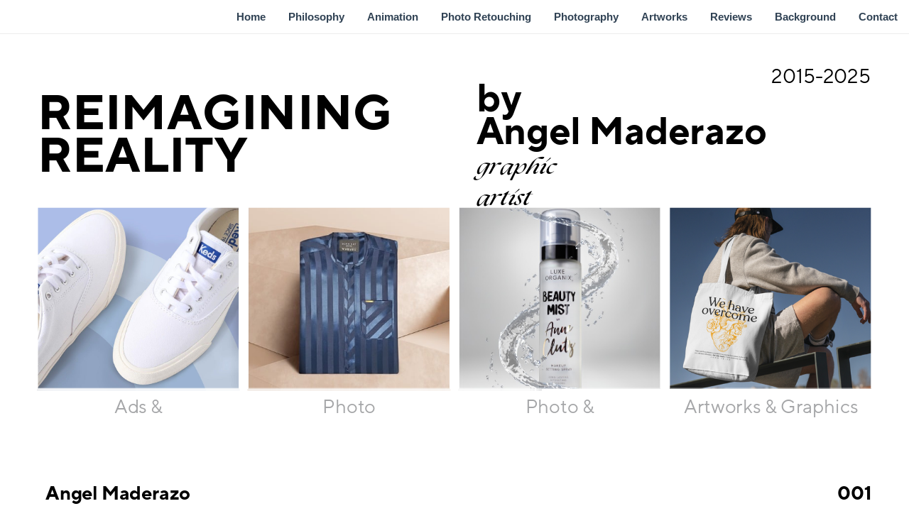

--- FILE ---
content_type: text/html
request_url: https://angelmaderazo.com/
body_size: 15346
content:
<!DOCTYPE html><html dir="ltr" lang="en" class="theme light classic"><head><base href="/"><meta charset="utf-8"><title>Angel Maderazo - Graphic Artist</title><meta name="app-name" content="export_website"/><meta name="viewport" content="width=device-width, initial-scale=1"><link href="_assets/a0684b0780c739e9.vendor.ltr.css" rel="stylesheet" integrity="sha512-JwMCpiHdk95MoUTatfaZJwstzeDnWfvWMJiwnSxZfPmgeCe4yvQDQ+ONMQjIy/Ht72r0TmlE+gvZnYRnpdLdVg==" crossorigin="anonymous"><link href="_assets/d8cbb09dd7fe96ea.ltr.css" rel="stylesheet" integrity="sha512-oTu2CAzDmyxwEjvYLJ/tr0VENBsnLhIoRhK1/TfNopIUucfRT3tl+XpQiM4VwCz+MiSZM9HTKWrAQPBa2dX4Gw==" crossorigin="anonymous"><link href="_assets/static_font_4.ltr.css" rel="stylesheet"><link href="_assets/754a0545e313bfd7.runtime.js" rel="preload" as="script" crossorigin="anonymous" integrity="sha512-C2v/OQsvsArtE+lHYPGK3WLjGKW0W6Y1YdQecL4WF9rECkv+V5BHe1SmUjPoqqaM0wWFPYXI2NgME9d2LS9ejQ==" nonce="8acc660f-9d8f-4056-9049-d6c81dbd34ff"><link href="_assets/c0feee7212ef7ec1.i3d79q.vendor.js" rel="preload" as="script" crossorigin="anonymous" integrity="sha512-28VLsnzSrYuJHZcZS4tF/Vm43quL3JoVU591yX4OMeN65ce6A9IjvwR3BtwZHhvmCDvwDkREIIEow4jipBA70g==" nonce="8acc660f-9d8f-4056-9049-d6c81dbd34ff"><link href="_assets/1b9ce492ecd39400.vendor.js" rel="preload" as="script" crossorigin="anonymous" integrity="sha512-Sqpmie46jrdOYhyeeIEaf7WANyp8a2le5egZ6VVbdNnxRkshVM6KAqWhgAtPXycHIYTMPrk6leODjxenz5Yvpg==" nonce="8acc660f-9d8f-4056-9049-d6c81dbd34ff"><link href="_assets/3f2d7eb029511bb4.strings.js" rel="preload" as="script" crossorigin="anonymous" integrity="sha512-l3KOEy6Q6p1WWWlLaE55JxDcTxauT4DH0WPTOu/Zmn/5/LHWRJi3rl/joqpjezai018C4TqyKHmQqsfDHiIuUg==" nonce="8acc660f-9d8f-4056-9049-d6c81dbd34ff"><link href="_assets/17c0a4962a49ad17.en.js" rel="preload" as="script" crossorigin="anonymous" integrity="sha512-GczT2OUq0h3qJP1XTse4H4sE2EXoQxGYcL51b3qbWPHCegmICr0n+rFnlTKNPoYEmo6Muvad0SrF1K8SXYmCYg==" nonce="8acc660f-9d8f-4056-9049-d6c81dbd34ff"><link href="_assets/8600e7d254448b3b.js" rel="preload" as="script" crossorigin="anonymous" integrity="sha512-tPEbQ58agQWoz6zS/wKVvfbPPI6THG775OykkLo2LvNjraJPRypaF+qWZ5jHbVFEZh+C0s+xDRKyEUhHqY0C/Q==" nonce="8acc660f-9d8f-4056-9049-d6c81dbd34ff"><meta name="referrer" content="strict-origin-when-cross-origin"><meta property="og:title" content="Angel Maderazo - Graphic Artist"><meta property="og:type" content="website"><link rel="shortcut icon" href="_assets/images/75b7b43e74e5541015d702d50dafb818.png"><link rel="icon" href="_assets/images/5082a9bda118e5858427e7a1f22eb396.png" sizes="192x192"><link rel="apple-touch-icon" href="_assets/images/96413a8e1c26e2f2c1510ff1d40d4ddd.png" sizes="180x180"><script nonce="8acc660f-9d8f-4056-9049-d6c81dbd34ff">window['__canva_website_bootstrap__'] = JSON.parse('{"A":"DAFoTtw5WZc","B":"eyJhbGciOiJkaXIiLCJlbmMiOiJBMjU2R0NNIiwia2lkIjoia2lkLTE3NDAwODM2MjAyNzEifQ..LLUqddSFF_ix_96Q.FSoQxItg-8Zz3pii6jfMiM296WXxjgk2OHkWquMc1mVhkl5GaCjypvx5ZejnDEddONQKkKjxUg.SP8GBdYRDIlj_4Ep9TBbqQ"}');</script><script nonce="8acc660f-9d8f-4056-9049-d6c81dbd34ff">
      document.addEventListener('contextmenu', (e) => {
        const isMedia = ['img', 'image', 'video', 'svg', 'picture'].some(
          tagName => tagName.localeCompare(e.target.tagName, undefined, { sensitivity: 'base' }) === 0,
        );
        isMedia && e.preventDefault();
      });
    </script></head><body><script nonce="8acc660f-9d8f-4056-9049-d6c81dbd34ff">document.documentElement.classList.replace('adaptive', window.matchMedia('(prefers-color-scheme: dark)').matches ? 'dark' : 'light');</script><div id="root"></div><script nonce="8acc660f-9d8f-4056-9049-d6c81dbd34ff">(function() {window['__canva_public_path__'] = '_assets\/'; window['bootstrap'] = JSON.parse('{"base":{"A?":"B","L":false,"N":false,"E":"9462f63c2192f3aca38026dfb0b04aca0b55ee9a","K":1749648421,"F":{"A?":"B"},"G":"CLIENT_FULL","I":"A","O":{"A?":"B"},"M":"/_online","U":[],"V":[],"a":{"K":"export_website","H":{}},"d":{"A":"wss://www.canva.com/_stream","B":{"F":"export_website"}},"b":{"A?":"H","C":{"a":"WEB"},"D":{"a":"WEB","c":"en"},"E":{},"P":[],"Q":[],"R":false,"S":false}},"page":{"A":{"B":{"A?":"A","A":"TAEXfxtKgiU","B":1},"C":{"A":1366.0,"B":768.0,"C":"D"},"Q":[],"R":[],"P":"en","D":"Angel Maderazo - Graphic Artist","E":"","F":["canva pro","animated","photography","portfolio website","white","black","light modern minimal","modern","modern","contemporary","current","modernized","state-of-the-art","latest","avant-garde","innovative","new","fresh","white","black","light","modern minimal","modern","minimal","minimalist","clean","simple","sans serif","geometric font","photographs","photography","","","portfolio"],"G":{},"Y":{},"a":[],"b":[],"V":[],"W":[],"A":[{"A?":"i","a":"PBvYNDnL0Qj140h2","B":"Home","R":false,"S":false,"U":false,"Q":{},"W":[],"X":[],"H":[],"L":{},"C":{"A":1366.0,"B":623.0,"C":"D"},"G":{"A":"EAE7318Gk6w","B":3,"C":1},"D":{"C":"#ffffff","D":0.0,"F":false,"J":false,"G":false,"H":false},"r":[],"E":[{"A?":"I","A":261.22602721635496,"B":56.85945029651705,"D":302.43548382219996,"C":270.58600991687285,"E":0.0,"F":0.0,"BA":[],"BB":[],"X":{"A?":"B","A":2,"B":{"B":0.19}},"G":"#page-0","Q":false,"S":false,"N":"hero","P":[],"5":{},"T":{},"W":{},"a":{"B":{"A":{"A":"MAFoU-SD6FA","B":1},"B":{"A":-10.033578174186687,"B":-2.8421709430404007E-14,"D":302.4354838222,"C":302.4354838222,"E":0.0},"E":0.0,"C":{}},"D":0.0,"F":false,"J":false,"G":false,"H":false},"e":[]},{"A?":"I","A":261.22602721635496,"B":690.0898606863611,"D":302.43548382219996,"C":270.58600991687285,"E":0.0,"F":0.0,"BA":[],"BB":[],"X":{"A?":"B","A":2,"B":{"B":0.2}},"G":"#page-2","Q":false,"S":false,"N":"hero","P":[],"5":{},"T":{},"W":{},"a":{"B":{"A":{"A":"MAF2xTgsVGc","B":1},"B":{"A":-59.93162150021877,"B":-2.8421709430404007E-14,"D":302.4354838222,"C":390.4492529173104,"E":0.0},"E":0.0,"C":{}},"D":0.0,"F":false,"J":false,"G":false,"H":false},"e":[]},{"A?":"I","A":261.22602721635496,"B":373.47465549143897,"D":302.43548382219996,"C":270.58600991687285,"E":0.0,"F":0.0,"BA":[],"BB":[],"X":{"A?":"B","A":2,"B":{"B":0.2}},"G":"#page-1","Q":false,"S":false,"N":"hero","P":[],"5":{},"T":{},"W":{},"a":{"B":{"A":{"A":"MAF2xAghnQE","B":1},"B":{"A":-60.79286835472425,"B":-290.60472815362084,"D":593.0402119758209,"C":382.5109367244045,"E":0.0},"E":0.0,"C":{}},"D":0.0,"F":false,"J":false,"G":false,"H":false},"e":[]},{"A?":"I","A":261.22602721635496,"B":1006.7050658812831,"D":302.43548382219996,"C":270.58600991687285,"E":0.0,"F":0.0,"BA":[],"BB":[],"X":{"A?":"B","A":2,"B":{"B":0.2}},"G":"#page-3","Q":false,"S":false,"N":"hero","P":[],"5":{},"T":{},"W":{},"a":{"B":{"A":{"A":"MAFoUP2gOFA","B":1},"B":{"A":-4.300104931794408,"B":-65.07523218544307,"D":554.0250825022995,"C":311.4870156381889,"E":0.0},"E":0.0,"C":{}},"D":0.0,"F":false,"J":false,"G":false,"H":false},"e":[]},{"A?":"K","A":75.80000000000015,"B":56.859450296517025,"D":707.9498031585507,"C":152.43617,"E":0.0,"F":0.0,"BA":[],"BB":[],"X":{"A?":"B","A":6,"B":{"C":"E","G":{"A":5000000.0},"H":{"A":2000000.0}}},"Q":false,"S":false,"N":"title","P":[],"5":{},"T":{},"W":{},"a":{"A":[{"A?":"A","A":"Reimagining\\nreality\\n"}],"B":[{"A?":"A","A":{"font-size":{"B":"74.049"},"leading":{"B":"870.0"},"font-weight":{"B":"bold"},"font-family":{"B":"YAFdJoYMYSc,0"},"text-transform":{"B":"uppercase"}}},{"A?":"B","A":19},{"A?":"A","A":{"tracking":{"B":"0.0"}}},{"A?":"B","A":1},{"A?":"A","A":{"font-family":{},"font-size":{},"font-weight":{},"text-transform":{},"tracking":{},"leading":{}}}],"E":{}},"b":{"A":[12,8]},"d":"A","l":false,"g":false,"h":"A"},{"A?":"K","A":46.723831965385244,"B":1157.9228077923826,"D":151.21774191110012,"C":34.85748926859156,"E":0.0,"F":0.0,"BA":[],"BB":[],"X":{"A?":"B","A":4},"Q":false,"S":false,"N":"title","P":[],"5":{},"T":{},"W":{},"a":{"A":[{"A?":"A","A":"2015-2025\\n"}],"B":[{"A?":"A","A":{"text-align":{"B":"center"},"font-family":{"B":"YAFdJoYMYSc,0"},"font-size":{"B":"44.5931"},"leading":{"B":"870.0"}}},{"A?":"B","A":5},{"A?":"A","A":{"decoration":{"B":"none"},"tracking":{"B":"0.0"},"list-level":{"B":"0.0"},"style":{"B":"body"},"spacing":{"B":"0.0"},"link":{"B":""},"head-indent":{"B":"0.0"},"kerning":{"B":"0.0"},"text-transform":{"B":"none"},"color":{"B":"#000000"},"list-marker":{"B":"none"},"direction":{"B":"ltr"}}},{"A?":"B","A":5},{"A?":"A","A":{"tracking":{},"list-level":{},"style":{},"decoration":{},"text-transform":{},"kerning":{},"list-marker":{},"leading":{},"text-align":{},"spacing":{},"color":{},"font-family":{},"direction":{},"font-size":{},"link":{},"head-indent":{}}}],"E":{}},"b":{"A":[10]},"d":"A","e":228.6898099242574,"f":52.715723,"l":false,"g":false,"h":"A"},{"A?":"K","A":62.94888329325451,"B":716.1669748906062,"D":552.7167392359102,"C":119.1401815,"E":0.0,"F":0.0,"BA":[],"BB":[],"X":{"A?":"B","A":6,"B":{"C":"E","G":{"A":5000000.0},"H":{"A":2000000.0}}},"Q":false,"S":false,"N":"subtitle","P":[],"5":{},"T":{},"W":{},"a":{"A":[{"A?":"A","A":"by \\nAngel Maderazo\\n"}],"B":[{"A?":"A","A":{"tracking":{"B":"0.0"},"font-weight":{"B":"bold"},"list-level":{"B":"0.0"},"style":{"B":"body"},"decoration":{"B":"none"},"text-transform":{"B":"none"},"kerning":{"B":"0.0"},"list-marker":{"B":"none"},"leading":{"B":"870.0"},"spacing":{"B":"0.0"},"color":{"B":"#000000"},"font-family":{"B":"YAFdJoYMYSc,0"},"direction":{"B":"ltr"},"font-size":{"B":"58.6672"},"link":{"B":""},"head-indent":{"B":"0.0"}}},{"A?":"B","A":4},{"A?":"A","A":{"font-size":{"B":"57.3339"}}},{"A?":"B","A":15},{"A?":"A","A":{"tracking":{},"font-weight":{},"list-level":{},"style":{},"decoration":{},"text-transform":{},"kerning":{},"list-marker":{},"leading":{},"spacing":{},"color":{},"font-family":{},"direction":{},"font-size":{},"link":{},"head-indent":{}}}],"E":{}},"b":{"A":[4,15]},"d":"A","l":false,"g":false,"h":"A"},{"A?":"K","A":182.08906479325452,"B":716.1669748906062,"D":207.4140625,"C":41.83328,"E":0.0,"F":0.0,"BA":[],"BB":[],"Q":false,"S":false,"P":[],"5":{},"T":{},"W":{},"a":{"A":[{"A?":"A","A":"graphic artist\\n"}],"B":[{"A?":"A","A":{"font-style":{"B":"italic"},"font-family":{"B":"YAFdJnPX3ZE,0"},"font-size":{"B":"33.3336"},"font-weight":{"B":"bold"}}},{"A?":"B","A":14},{"A?":"A","A":{"color":{"B":"#000000"}}},{"A?":"B","A":1},{"A?":"A","A":{"font-size":{},"font-family":{},"color":{},"font-weight":{},"font-style":{}}}],"E":{}},"b":{"A":[15]},"d":"A","l":false,"g":false,"h":"B"},{"A?":"K","A":543.5690500000001,"B":101.85062970761703,"D":212.453125,"C":34.2619,"E":0.0,"F":0.0,"BA":[],"BB":[],"X":{"A?":"B","A":1},"Q":false,"S":false,"P":[],"5":{},"T":{},"W":{},"a":{"A":[{"A?":"A","A":"Ads & Animation\\n"}],"B":[{"A?":"A","A":{"font-size":{"B":"28.6905"},"font-family":{"B":"YAFdJoYMYSc,0"},"color":{"B":"#a5a6a8"},"text-align":{"B":"center"},"link":{"B":"#page-0"}}},{"A?":"B","A":15},{"A?":"A","A":{"leading":{"B":"1400.0"},"font-style":{"B":"normal"},"spacing":{"B":"0.0"},"tracking":{"B":"0.0"},"text-transform":{"B":"none"}}},{"A?":"B","A":1},{"A?":"A","A":{"font-style":{},"spacing":{},"link":{},"font-family":{},"text-transform":{},"font-size":{},"leading":{},"color":{},"text-align":{},"tracking":{}}}],"E":{}},"b":{"A":[16]},"d":"A","l":false,"g":false,"h":"B"},{"A?":"K","A":543.5690500000001,"B":406.918959902539,"D":235.546875,"C":34.2619,"E":0.0,"F":0.0,"BA":[],"BB":[],"X":{"A?":"B","A":1},"Q":false,"S":false,"P":[],"5":{},"T":{},"W":{},"a":{"A":[{"A?":"A","A":"Photo Retouching\\n"}],"B":[{"A?":"A","A":{"font-size":{"B":"28.6905"},"font-family":{"B":"YAFdJoYMYSc,0"},"color":{"B":"#a5a6a8"},"text-align":{"B":"center"},"link":{"B":"#page-1"}}},{"A?":"B","A":16},{"A?":"A","A":{"leading":{"B":"1400.0"},"font-style":{"B":"normal"},"spacing":{"B":"0.0"},"tracking":{"B":"0.0"},"text-transform":{"B":"none"}}},{"A?":"B","A":1},{"A?":"A","A":{"font-style":{},"spacing":{},"link":{},"font-family":{},"text-transform":{},"font-size":{},"leading":{},"color":{},"text-align":{},"tracking":{}}}],"E":{}},"b":{"A":[17]},"d":"A","l":false,"g":false,"h":"B"},{"A?":"K","A":543.5690500000001,"B":1022.0673390423831,"D":271.7109375,"C":34.2619,"E":0.0,"F":0.0,"BA":[],"BB":[],"X":{"A?":"B","A":1},"Q":false,"S":false,"P":[],"5":{},"T":{},"W":{},"a":{"A":[{"A?":"A","A":" Artworks & Graphics \\n"}],"B":[{"A?":"A","A":{"font-size":{"B":"28.6905"},"font-family":{"B":"YAFdJoYMYSc,0"},"color":{"B":"#a5a6a8"},"text-align":{"B":"center"},"link":{"B":"#page-3"}}},{"A?":"B","A":1},{"A?":"A","A":{"text-align":{},"font-size":{},"font-family":{}}},{"A?":"B","A":20},{"A?":"A","A":{"leading":{"B":"1400.0"},"spacing":{"B":"0.0"},"font-size":{"B":"28.6905"},"font-family":{"B":"YAFdJoYMYSc,0"},"tracking":{"B":"0.0"},"font-style":{"B":"normal"},"text-align":{"B":"center"}}},{"A?":"B","A":1},{"A?":"A","A":{"text-align":{},"link":{},"color":{},"font-style":{},"font-size":{},"font-family":{},"spacing":{},"tracking":{},"leading":{}}}],"E":{}},"b":{"A":[22]},"d":"A","l":false,"g":false,"h":"B"},{"A?":"K","A":543.5690500000001,"B":748.8505713474611,"D":184.9140625,"C":34.2619,"E":0.0,"F":0.0,"BA":[],"BB":[],"X":{"A?":"B","A":1},"Q":false,"S":false,"P":[],"5":{},"T":{},"W":{},"a":{"A":[{"A?":"A","A":"Photo & Video\\n"}],"B":[{"A?":"A","A":{"font-size":{"B":"28.6905"},"font-family":{"B":"YAFdJoYMYSc,0"},"color":{"B":"#a5a6a8"},"text-align":{"B":"center"},"link":{"B":"#page-2"}}},{"A?":"B","A":13},{"A?":"A","A":{"leading":{"B":"1400.0"},"font-style":{"B":"normal"},"spacing":{"B":"0.0"},"tracking":{"B":"0.0"},"text-transform":{"B":"none"}}},{"A?":"B","A":1},{"A?":"A","A":{"font-style":{},"spacing":{},"link":{},"font-family":{},"text-transform":{},"font-size":{},"leading":{},"color":{},"text-align":{},"tracking":{}}}],"E":{}},"b":{"A":[14]},"d":"A","l":false,"g":false,"h":"B"}],"I":[]},{"A?":"i","a":"PBxWk9p87xG4f70M","B":"Philosophy","R":false,"S":false,"U":false,"Q":{},"W":[],"X":[],"H":[],"L":{},"C":{"A":1366.0,"B":838.0,"C":"D"},"G":{"A":"EAE7318Gk6w","B":3,"C":2},"D":{"C":"#ffffff","D":0.0,"F":false,"J":false,"G":false,"H":false},"r":[],"E":[{"A?":"I","A":149.21205275905805,"B":956.2401288336856,"D":352.90042086979753,"C":540.9736217002538,"E":0.0,"F":0.0,"BA":[],"BB":[],"Q":false,"S":false,"P":[],"5":{},"T":{},"W":{},"a":{"A":true,"I":{"A":"VAFoUGl2VbI","B":{"A":-79.66612834295665,"B":-2.8421709430404007E-14,"D":352.90042086979753,"C":627.3785259907512,"E":0.0},"C":0.0,"J":{},"N":[],"O":[],"F":"A","I":true,"G":1.0},"D":0.0,"F":false,"J":false,"G":false,"H":false},"e":[]},{"A?":"I","A":149.2120527590577,"B":573.8906635739128,"D":373.924587968942,"C":540.9736217002541,"E":0.0,"F":0.0,"BA":[],"BB":[],"Q":false,"S":false,"P":[],"5":{},"T":{},"W":{},"a":{"A":true,"I":{"A":"VAFoUSgRQTg","B":{"A":-73.42637829974592,"B":-41.94843039123907,"D":460.79999999999995,"C":614.4,"E":0.0},"C":0.0,"J":{},"N":[],"O":[],"F":"A","I":true,"G":1.0},"D":0.0,"F":false,"J":false,"G":false,"H":false},"e":[]},{"A?":"K","A":51.93329876593136,"B":68.55849994861467,"D":879.2567515942401,"C":33.78302802319017,"E":0.0,"F":0.0,"BA":[],"BB":[],"Q":false,"S":false,"N":"heading1","P":[],"5":{},"T":{},"W":{},"a":{"A":[{"A?":"A","A":"Angel Maderazo\\n"}],"B":[{"A?":"A","A":{"font-family":{"B":"YAFdJoYMYSc,0"},"font-size":{"B":"37.3334"},"font-weight":{"B":"bold"},"leading":{"B":"960.0"}}},{"A?":"B","A":14},{"A?":"A","A":{"spacing":{"B":"0.0"},"text-transform":{"B":"none"},"decoration":{"B":"none"},"link":{"B":""},"list-marker":{"B":"none"},"tracking":{"B":"0.0"},"direction":{"B":"ltr"},"style":{"B":"body"},"kerning":{"B":"0.0"},"list-level":{"B":"0.0"},"head-indent":{"B":"0.0"},"color":{"B":"#000000"},"text-align":{"B":"start"}}},{"A?":"B","A":1},{"A?":"A","A":{"spacing":{},"list-marker":{},"text-align":{},"kerning":{},"direction":{},"link":{},"tracking":{},"leading":{},"head-indent":{},"style":{},"decoration":{},"font-size":{},"list-level":{},"font-family":{},"text-transform":{},"font-weight":{},"color":{}}}],"E":{}},"b":{"A":[]},"d":"A","e":1144.128964450974,"f":43.960015999999996,"l":false,"g":false,"h":"A"},{"A?":"K","A":51.93329876593137,"B":1109.3550532501527,"D":199.7854964533303,"C":34.2099706834983,"E":0.0,"F":0.0,"BA":[],"BB":[],"Q":false,"S":false,"N":"heading1","P":[],"5":{},"T":{},"W":{},"a":{"A":[{"A?":"A","A":"001\\n"}],"B":[{"A?":"A","A":{"font-family":{"B":"YAFdJoYMYSc,0"},"font-size":{"B":"37.3334"},"font-weight":{"B":"bold"},"color":{"B":"#000000"},"leading":{"B":"960.0"},"text-align":{"B":"end"}}},{"A?":"B","A":3},{"A?":"A","A":{"decoration":{"B":"none"},"text-transform":{"B":"none"},"direction":{"B":"ltr"},"spacing":{"B":"0.0"},"kerning":{"B":"0.0"},"head-indent":{"B":"0.0"},"style":{"B":"body"},"link":{"B":""},"tracking":{"B":"0.0"},"list-marker":{"B":"none"},"list-level":{"B":"0.0"}}},{"A?":"B","A":1},{"A?":"A","A":{"spacing":{},"list-marker":{},"direction":{},"kerning":{},"text-align":{},"link":{},"tracking":{},"leading":{},"head-indent":{},"style":{},"decoration":{},"font-size":{},"list-level":{},"font-family":{},"text-transform":{},"font-weight":{},"color":{}}}],"E":{}},"b":{"A":[]},"d":"A","e":259.9699948337252,"f":44.51557325097656,"l":false,"g":true,"h":"A"},{"A?":"K","A":359.09172188625246,"B":56.859450296517025,"D":391.28905149504857,"C":148.473095704952,"E":0.0,"F":0.0,"BA":[],"BB":[],"X":{"A?":"B","A":4,"B":{"D":"E","G":{"A":2631578.947368421},"H":{"A":1052631.5789473683}}},"Q":false,"S":false,"N":"paragraph2","P":[],"5":{},"T":{},"W":{},"a":{"A":[{"A?":"A","A":"With years of professional experience, I thrive on creating art. I actively engage in activities that fuel my creative potential. Be it for volunteering, gigs, or sheer enjoyment. I am driven to work diligently because I desire to create something remarkable.\\n"}],"B":[{"A?":"A","A":{"font-size":{"B":"24.0002"}}},{"A?":"B","A":259},{"A?":"A","A":{"font-style":{"B":"normal"},"font-weight":{"B":"normal"},"tracking":{"B":"0.0"},"text-transform":{"B":"none"},"color":{"B":"#000000"},"leading":{"B":"1400.0"}}},{"A?":"B","A":1},{"A?":"A","A":{"leading":{},"text-transform":{},"font-size":{},"font-weight":{},"color":{},"tracking":{},"font-style":{}}}],"E":{}},"b":{"A":[]},"d":"C","e":509.1631499858325,"f":193.19996,"l":false,"g":false,"h":"A"},{"A?":"K","A":149.2120527590577,"B":56.85945029651705,"D":463.99889823460575,"C":182.77806,"E":0.0,"F":0.0,"BA":[],"BB":[],"X":{"A?":"B","A":4},"Q":false,"S":false,"N":"paragraph1","P":[],"5":{},"T":{},"W":{},"a":{"A":[{"A?":"A","A":"True artistry is the power to create beauty from nothing.\\n"}],"B":[{"A?":"A","A":{"font-weight":{"B":"bold"},"font-size":{"B":"46.1097"}}},{"A?":"B","A":57},{"A?":"A","A":{"text-transform":{"B":"none"},"font-style":{"B":"normal"},"tracking":{"B":"0.0"},"leading":{"B":"1400.0"}}},{"A?":"B","A":1},{"A?":"A","A":{"font-style":{},"font-size":{},"font-weight":{},"text-transform":{},"tracking":{},"leading":{}}}],"E":{}},"b":{"A":[21,16,21]},"d":"A","l":false,"g":false,"h":"A"}],"I":[]},{"A?":"i","a":"PB8bTlpRY2DSdnhG","B":"Animation","R":false,"S":false,"U":false,"P":"0","Q":{},"W":[],"X":[],"H":[],"L":{},"C":{"A":1366.0,"B":898.0,"C":"D"},"G":{"A":"EAE7318Gk6w","B":3,"C":3},"D":{"C":"#ffffff","D":0.0,"F":false,"J":false,"G":false,"H":false},"r":[],"E":[{"A?":"I","A":18.880247488145187,"B":29.913117191720914,"D":447.3027701253743,"C":719.8961265796137,"E":0.0,"F":0.0,"BA":[],"BB":[],"X":{"A?":"B","A":2,"B":{"B":0.22}},"Q":false,"S":false,"N":"photo","P":[],"5":{},"T":{},"W":{},"a":{"B":{"A":{"A":"MAF2w6ciWu8","B":1},"B":{"A":0.0,"B":-12.523528882022077,"D":472.34982788941846,"C":719.8961265796137,"E":0.0},"E":0.0,"C":{}},"D":0.0,"F":false,"J":false,"G":false,"H":false},"e":[]},{"A?":"I","A":103.94396418897821,"B":477.21588731709517,"D":348.26205468583174,"C":363.6310423158924,"E":0.0,"F":0.0,"BA":[],"BB":[],"Q":false,"S":false,"P":[],"5":{},"T":{},"W":{},"a":{"I":{"A":"VAF2w8NNBp8","B":{"A":0.0,"B":-7.684493815030294,"D":363.6310423158924,"C":363.6310423158924,"E":0.0},"C":0.0,"J":{},"N":[],"O":[],"F":"A","I":true,"G":1.0},"D":0.0,"F":false,"J":false,"G":false,"H":false},"e":[]},{"A?":"I","A":453.33440135002564,"B":489.992140263369,"D":285.4419727177334,"C":285.4419727177334,"E":0.0,"F":0.0,"BA":[],"BB":[],"Q":false,"S":false,"P":[],"5":{},"T":{},"W":{},"a":{"A":false,"I":{"A":"VAF2w3_2xmM","B":{"A":0.0,"B":0.0,"D":285.4419727177334,"C":285.4419727177334,"E":0.0},"C":0.0,"J":{},"N":[],"O":[],"F":"B","I":true,"G":0.0},"D":0.0,"F":false,"J":false,"G":false,"H":false},"e":[]},{"A?":"K","A":423.2553877088924,"B":952.9565818672951,"D":336.2434181327051,"C":172.8,"E":0.0,"F":0.0,"BA":[],"BB":[],"X":{"A?":"A"},"Q":false,"S":false,"N":"paragraph2","P":[],"5":{},"T":{},"W":{},"a":{"A":[{"A?":"A","A":"Ads & Animation\\n\\nTurning basic product photos into eye-catching social media posts, creating exciting video ads, and adding a special touch with logo animation— and while logo animation is a skill I\'m still honing, I can definitely bring some animation magic to your brand.\\n"}],"B":[{"A?":"A","A":{"font-weight":{"B":"bold"}}},{"A?":"B","A":16},{"A?":"A","A":{"font-weight":{},"font-size":{"B":"16.0"}}},{"A?":"B","A":257},{"A?":"A","A":{"spacing":{"B":"0.0"},"list-marker":{"B":"none"},"text-align":{"B":"start"},"kerning":{"B":"0.0"},"direction":{"B":"ltr"},"link":{"B":""},"tracking":{"B":"0.0"},"leading":{"B":"1400.0"},"head-indent":{"B":"0.0"},"style":{"B":"body"},"decoration":{"B":"none"},"list-level":{"B":"0.0"},"font-family":{"B":"YACgEZ1cb1Q,0"},"text-transform":{"B":"none"},"font-style":{"B":"normal"},"font-weight":{"B":"normal"},"color":{"B":"#000000"}}},{"A?":"B","A":1},{"A?":"A","A":{"kerning":{},"list-marker":{},"link":{},"style":{},"font-style":{},"font-size":{},"font-family":{},"text-align":{},"tracking":{},"leading":{},"list-level":{},"direction":{},"font-weight":{},"decoration":{},"text-transform":{},"color":{},"spacing":{},"head-indent":{}}}],"E":{}},"b":{"A":[16,1,47,49,46,48,46,21]},"d":"A","l":false,"g":false,"h":"A"},{"A?":"K","A":52.07314655540196,"B":1109.3550532501527,"D":199.7854964533303,"C":33.78302802319017,"E":0.0,"F":0.0,"BA":[],"BB":[],"X":{"A?":"A"},"Q":false,"S":false,"N":"heading1","P":[],"5":{},"T":{},"W":{},"a":{"A":[{"A?":"A","A":"002\\n"}],"B":[{"A?":"A","A":{"font-family":{"B":"YAFdJoYMYSc,0"},"font-size":{"B":"37.3334"},"font-weight":{"B":"bold"},"color":{"B":"#000000"},"leading":{"B":"960.0"},"text-align":{"B":"end"}}},{"A?":"B","A":3},{"A?":"A","A":{"decoration":{"B":"none"},"text-transform":{"B":"none"},"direction":{"B":"ltr"},"spacing":{"B":"0.0"},"kerning":{"B":"0.0"},"head-indent":{"B":"0.0"},"style":{"B":"body"},"link":{"B":""},"tracking":{"B":"0.0"},"list-marker":{"B":"none"},"list-level":{"B":"0.0"}}},{"A?":"B","A":1},{"A?":"A","A":{"spacing":{},"list-marker":{},"direction":{},"kerning":{},"text-align":{},"link":{},"tracking":{},"leading":{},"head-indent":{},"style":{},"decoration":{},"font-size":{},"list-level":{},"font-family":{},"text-transform":{},"font-weight":{},"color":{}}}],"E":{}},"b":{"A":[]},"d":"A","e":259.9699948337252,"f":43.960015999999996,"l":false,"g":true,"h":"A"},{"A?":"K","A":51.72383196538525,"B":56.85945029651697,"D":908.513053021981,"C":33.78302802319017,"E":0.0,"F":0.0,"BA":[],"BB":[],"X":{"A?":"A"},"Q":false,"S":false,"N":"heading1","P":[],"5":{},"T":{},"W":{},"a":{"A":[{"A?":"A","A":"Ads & Animation\\n"}],"B":[{"A?":"A","A":{"font-family":{"B":"YAFdJoYMYSc,0"},"font-size":{"B":"37.3334"},"font-weight":{"B":"bold"},"leading":{"B":"960.0"}}},{"A?":"B","A":15},{"A?":"A","A":{"spacing":{"B":"0.0"},"text-transform":{"B":"none"},"decoration":{"B":"none"},"link":{"B":""},"list-marker":{"B":"none"},"tracking":{"B":"0.0"},"direction":{"B":"ltr"},"style":{"B":"body"},"kerning":{"B":"0.0"},"list-level":{"B":"0.0"},"head-indent":{"B":"0.0"},"color":{"B":"#000000"},"text-align":{"B":"start"}}},{"A?":"B","A":1},{"A?":"A","A":{"spacing":{},"list-marker":{},"direction":{},"kerning":{},"text-align":{},"link":{},"tracking":{},"leading":{},"head-indent":{},"style":{},"decoration":{},"font-size":{},"list-level":{},"font-family":{},"text-transform":{},"font-weight":{},"color":{}}}],"E":{}},"b":{"A":[16]},"d":"A","e":1182.1985974625998,"f":43.960015999999996,"l":false,"g":false,"h":"A"},{"A?":"K","A":616.1886510876961,"B":952.9565818672951,"D":126.9375,"C":24.73322,"E":0.0,"F":0.0,"BA":[],"BB":[],"Q":false,"S":false,"P":[],"5":{},"T":{},"W":{},"a":{"A":[{"A?":"A","A":"see more    >\\n"}],"B":[{"A?":"A","A":{"font-family":{"B":"YAFdJjTk5UU,0"},"font-size":{"B":"21.3339"},"font-weight":{"B":"bold"},"decoration":{"B":"underline"},"text-align":{"B":"center"},"link":{"B":"https://angelmaderazo.com/animation-page"}}},{"A?":"B","A":13},{"A?":"A","A":{"font-style":{"B":"normal"},"color":{"B":"#000000"}}},{"A?":"B","A":1},{"A?":"A","A":{"link":{},"font-weight":{},"text-align":{},"font-style":{},"color":{},"font-family":{},"decoration":{},"font-size":{}}}],"E":{}},"b":{"A":[14]},"d":"A","l":false,"g":false,"h":"B"}],"I":[]},{"A?":"i","a":"PBqdp6s50h3PVC9z","B":"Photo Retouching","R":false,"S":false,"U":false,"P":"1","Q":{},"W":[],"X":[],"H":[],"L":{},"C":{"A":1366.0,"B":864.0,"C":"D"},"G":{"A":"EAE7318Gk6w","B":3,"C":3},"D":{"C":"#ffffff","D":0.0,"F":false,"J":false,"G":false,"H":false},"r":[],"E":[{"A?":"I","A":108.79106162369169,"B":56.859450296516854,"D":404.87705040056744,"C":582.4089383763084,"E":0.0,"F":0.0,"BA":[],"BB":[],"X":{"A?":"B","A":2,"B":{"B":0.22}},"Q":false,"S":false,"N":"photo","P":[],"5":{},"T":{},"W":{},"a":{"B":{"A":{"A":"MAF2w6USIF0","B":1},"B":{"A":-1.433368310598098,"B":-32.18703988070527,"D":438.49745859187084,"C":590.5689678004994,"E":0.0},"E":0.0,"C":{}},"D":0.0,"F":false,"J":false,"G":false,"H":false},"e":[]},{"A?":"I","A":401.42969427753064,"B":481.05182294744134,"D":434.65545858370405,"C":289.77030572246935,"E":0.0,"F":0.0,"BA":[],"BB":[],"X":{"A?":"B","A":2,"B":{"B":0.21}},"Q":false,"S":false,"N":"photo","P":[],"5":{},"T":{},"W":{},"a":{"B":{"A":{"A":"MAFoT_KXu7Y","B":1},"B":{"A":-2.8421709430404007E-14,"B":0.0,"D":434.65545858370405,"C":289.7703057224694,"E":0.0},"E":0.0,"C":{}},"D":0.0,"F":false,"J":false,"G":false,"H":false},"e":[]},{"A?":"I","A":108.79106162369166,"B":481.05182294744134,"D":366.94525116841106,"C":275.2089383763083,"E":0.0,"F":0.0,"BA":[],"BB":[],"Q":false,"S":false,"P":[],"5":{},"T":{},"W":{},"a":{"B":{"A":{"A":"MAF2ww2gulQ","B":1},"B":{"A":0.0,"B":-24.343434958798213,"D":415.6321210860075,"C":275.2089383763083,"E":0.0},"E":0.0,"C":{}},"D":0.0,"F":false,"J":false,"G":false,"H":false},"e":[]},{"A?":"I","A":108.79106162369169,"B":1036.0919438819856,"D":253.10805611801442,"C":266.5732427042715,"E":0.0,"F":0.0,"BA":[],"BB":[],"Q":false,"S":false,"P":[],"5":{},"T":{},"W":{},"a":{"B":{"A":{"A":"MAF2xAghnQE","B":1},"B":{"A":-31.060254461655802,"B":-242.60577133563612,"D":495.7138274536506,"C":319.9419661357103,"E":0.0},"E":0.0,"C":{}},"D":0.0,"F":false,"J":false,"G":false,"H":false},"e":[]},{"A?":"K","A":423.2553877088924,"B":1036.0919438819856,"D":253.10805611801447,"C":172.8,"E":0.0,"F":0.0,"BA":[],"BB":[],"X":{"A?":"A"},"Q":false,"S":false,"N":"paragraph2","P":[],"5":{},"T":{},"W":{},"a":{"A":[{"A?":"A","A":"Photo Retouching\\n\\nRevamping images by altering backgrounds, textures, colors, and employing other adjustments to enhance a product\'s appeal, all while maintaining a sense of authenticity and professionalism.\\n"}],"B":[{"A?":"A","A":{"font-weight":{"B":"bold"}}},{"A?":"B","A":5},{"A?":"A","A":{"font-size":{"B":"16.0"}}},{"A?":"B","A":12},{"A?":"A","A":{"font-weight":{}}},{"A?":"B","A":190},{"A?":"A","A":{"spacing":{"B":"0.0"},"list-marker":{"B":"none"},"direction":{"B":"ltr"},"kerning":{"B":"0.0"},"text-align":{"B":"start"},"link":{"B":""},"tracking":{"B":"0.0"},"leading":{"B":"1400.0"},"head-indent":{"B":"0.0"},"style":{"B":"body"},"decoration":{"B":"none"},"list-level":{"B":"0.0"},"font-family":{"B":"YACgEZ1cb1Q,0"},"text-transform":{"B":"none"},"font-style":{"B":"normal"},"font-weight":{"B":"normal"},"color":{"B":"#000000"}}},{"A?":"B","A":1},{"A?":"A","A":{"kerning":{},"list-marker":{},"link":{},"style":{},"font-style":{},"font-size":{},"font-family":{},"text-align":{},"tracking":{},"leading":{},"list-level":{},"direction":{},"font-weight":{},"decoration":{},"text-transform":{},"color":{},"spacing":{},"head-indent":{}}}],"E":{}},"b":{"A":[17,1,29,35,31,32,29,34]},"d":"A","l":false,"g":false,"h":"A"},{"A?":"K","A":52.07314655540196,"B":1109.3550532501527,"D":199.7854964533303,"C":33.78302802319017,"E":0.0,"F":0.0,"BA":[],"BB":[],"X":{"A?":"A"},"Q":false,"S":false,"N":"heading1","P":[],"5":{},"T":{},"W":{},"a":{"A":[{"A?":"A","A":"002\\n"}],"B":[{"A?":"A","A":{"font-family":{"B":"YAFdJoYMYSc,0"},"font-size":{"B":"37.3334"},"font-weight":{"B":"bold"},"color":{"B":"#000000"},"leading":{"B":"960.0"},"text-align":{"B":"end"}}},{"A?":"B","A":3},{"A?":"A","A":{"decoration":{"B":"none"},"text-transform":{"B":"none"},"direction":{"B":"ltr"},"spacing":{"B":"0.0"},"kerning":{"B":"0.0"},"head-indent":{"B":"0.0"},"style":{"B":"body"},"link":{"B":""},"tracking":{"B":"0.0"},"list-marker":{"B":"none"},"list-level":{"B":"0.0"}}},{"A?":"B","A":1},{"A?":"A","A":{"spacing":{},"list-marker":{},"direction":{},"kerning":{},"text-align":{},"link":{},"tracking":{},"leading":{},"head-indent":{},"style":{},"decoration":{},"font-size":{},"list-level":{},"font-family":{},"text-transform":{},"font-weight":{},"color":{}}}],"E":{}},"b":{"A":[]},"d":"A","e":259.9699948337252,"f":43.960015999999996,"l":false,"g":true,"h":"A"},{"A?":"K","A":51.72383196538525,"B":56.85945029651697,"D":908.513053021981,"C":33.78302802319017,"E":0.0,"F":0.0,"BA":[],"BB":[],"X":{"A?":"A"},"Q":false,"S":false,"N":"heading1","P":[],"5":{},"T":{},"W":{},"a":{"A":[{"A?":"A","A":"Photo Retouching\\n"}],"B":[{"A?":"A","A":{"font-family":{"B":"YAFdJoYMYSc,0"},"font-size":{"B":"37.3334"},"leading":{"B":"960.0"},"font-weight":{"B":"bold"}}},{"A?":"B","A":16},{"A?":"A","A":{"spacing":{"B":"0.0"},"text-transform":{"B":"none"},"decoration":{"B":"none"},"link":{"B":""},"list-marker":{"B":"none"},"tracking":{"B":"0.0"},"direction":{"B":"ltr"},"style":{"B":"body"},"kerning":{"B":"0.0"},"list-level":{"B":"0.0"},"head-indent":{"B":"0.0"},"color":{"B":"#000000"},"text-align":{"B":"start"}}},{"A?":"B","A":1},{"A?":"A","A":{"spacing":{},"list-marker":{},"direction":{},"kerning":{},"text-align":{},"link":{},"tracking":{},"leading":{},"head-indent":{},"style":{},"decoration":{},"font-size":{},"list-level":{},"font-family":{},"text-transform":{},"font-weight":{},"color":{}}}],"E":{}},"b":{"A":[17]},"d":"A","e":1182.1985974625998,"f":43.960015999999996,"l":false,"g":false,"h":"A"},{"A?":"K","A":619.0553877088923,"B":1036.0919438819856,"D":126.9375,"C":24.73322,"E":0.0,"F":0.0,"BA":[],"BB":[],"Q":false,"S":false,"P":[],"5":{},"T":{},"W":{},"a":{"A":[{"A?":"A","A":"see more    >\\n"}],"B":[{"A?":"A","A":{"font-family":{"B":"YAFdJjTk5UU,0"},"font-size":{"B":"21.3339"},"font-weight":{"B":"bold"},"decoration":{"B":"underline"},"text-align":{"B":"center"},"link":{"B":"https://angelmaderazo.com/photo-retouching-page"}}},{"A?":"B","A":13},{"A?":"A","A":{"font-style":{"B":"normal"},"color":{"B":"#000000"}}},{"A?":"B","A":1},{"A?":"A","A":{"link":{},"font-weight":{},"text-align":{},"font-style":{},"color":{},"font-family":{},"decoration":{},"font-size":{}}}],"E":{}},"b":{"A":[14]},"d":"A","l":false,"g":false,"h":"B"}],"I":[]},{"A?":"i","a":"PBj6RVsxlgzSHP2L","B":"Photography","R":false,"S":false,"U":false,"P":"2","Q":{},"W":[],"X":[],"H":[],"L":{},"C":{"A":1366.0,"B":870.0,"C":"D"},"G":{"A":"EAE7318Gk6w","B":3,"C":4},"D":{"C":"#ffffff","D":0.0,"F":false,"J":false,"G":false,"H":false},"r":[],"E":[{"A?":"I","A":148.90998388731532,"B":631.4839489957828,"D":370.40380165458424,"C":542.2900161126847,"E":0.0,"F":0.0,"BA":[],"BB":[],"X":{"A?":"B","A":2,"B":{"B":0.2}},"Q":false,"S":false,"N":"photo","P":[],"5":{},"T":{},"W":{},"a":{"B":{"A":{"A":"MAF2xTgsVGc","B":1},"B":{"A":0.0,"B":-24.822503329683087,"D":420.0488083139504,"C":542.2900161126847,"E":0.0},"E":0.0,"C":{}},"D":0.0,"F":false,"J":false,"G":false,"H":false},"e":[]},{"A?":"I","A":148.90998388731532,"B":344.17169964615005,"D":274.22543870760495,"C":411.3381580614073,"E":0.0,"F":0.0,"BA":[],"BB":[],"X":{"A?":"B","A":2,"B":{"B":0.21}},"Q":false,"S":false,"N":"photo","P":[],"5":{},"T":{},"W":{},"a":{"B":{"A":{"A":"MAF2xNR-6NA","B":1},"B":{"A":-0.1286235641218525,"B":0.0,"D":274.22543870760495,"C":411.595405189651,"E":0.0},"E":0.0,"C":{}},"D":0.0,"F":false,"J":false,"G":false,"H":false},"e":[]},{"A?":"I","A":148.90998388731532,"B":1014.9745612923948,"D":274.22543870760495,"C":411.3381580614073,"E":0.0,"F":0.0,"BA":[],"BB":[],"X":{"A?":"B","A":2,"B":{"B":0.21}},"Q":false,"S":false,"N":"photo","P":[],"5":{},"T":{},"W":{},"a":{"B":{"A":{"A":"MAF2zLFFLp4","B":1},"B":{"A":-81.2500576155883,"B":-14.295411951265919,"D":288.5208506588709,"C":512.9259567268816,"E":0.0},"E":0.0,"C":{}},"D":0.0,"F":false,"J":false,"G":false,"H":false},"e":[]},{"A?":"I","A":148.90998388731532,"B":56.85945029651708,"D":274.22543870760495,"C":411.3381580614073,"E":0.0,"F":0.0,"BA":[],"BB":[],"X":{"A?":"B","A":2,"B":{"B":0.21}},"Q":false,"S":false,"N":"photo","P":[],"5":{},"T":{},"W":{},"a":{"I":{"A":"VAF2xcQTck0","B":{"A":0.0,"B":-68.55635967690117,"D":411.3381580614073,"C":411.3381580614073,"E":0.0},"C":0.0,"J":{},"N":[],"O":[],"F":"A","I":true,"G":1.0},"D":0.0,"F":false,"J":false,"G":false,"H":false},"e":[]},{"A?":"K","A":584.2496181939417,"B":1014.9745612923949,"D":274.2254387076047,"C":62.8,"E":0.0,"F":0.0,"BA":[],"BB":[],"X":{"A?":"A"},"Q":false,"S":false,"N":"paragraph2","P":[],"5":{},"T":{},"W":{},"a":{"A":[{"A?":"A","A":"Photo & Video\\nA collection of Images and videos I captured and edited.\\n"}],"B":[{"A?":"A","A":{"font-weight":{"B":"bold"}}},{"A?":"B","A":14},{"A?":"A","A":{"font-weight":{}}},{"A?":"B","A":56},{"A?":"A","A":{"kerning":{"B":"0.0"},"list-marker":{"B":"none"},"link":{"B":""},"style":{"B":"body"},"font-style":{"B":"normal"},"font-size":{"B":"16.0"},"font-family":{"B":"YACgEZ1cb1Q,0"},"text-align":{"B":"start"},"tracking":{"B":"0.0"},"leading":{"B":"1400.0"},"list-level":{"B":"0.0"},"direction":{"B":"ltr"},"font-weight":{"B":"normal"},"decoration":{"B":"none"},"text-transform":{"B":"none"},"color":{"B":"#000000"},"spacing":{"B":"0.0"},"head-indent":{"B":"0.0"}}},{"A?":"B","A":1},{"A?":"A","A":{"kerning":{},"list-marker":{},"link":{},"style":{},"font-style":{},"font-size":{},"font-family":{},"text-align":{},"tracking":{},"leading":{},"list-level":{},"direction":{},"font-weight":{},"decoration":{},"text-transform":{},"color":{},"spacing":{},"head-indent":{}}}],"E":{}},"b":{"A":[14,36,21]},"d":"A","l":false,"g":false,"h":"A"},{"A?":"K","A":51.723831965385244,"B":1114.1233097677261,"D":199.7854964533303,"C":33.78302802319017,"E":0.0,"F":0.0,"BA":[],"BB":[],"X":{"A?":"A"},"Q":false,"S":false,"N":"heading1","P":[],"5":{},"T":{},"W":{},"a":{"A":[{"A?":"A","A":"003\\n"}],"B":[{"A?":"A","A":{"font-family":{"B":"YAFdJoYMYSc,0"},"font-size":{"B":"37.3334"},"font-weight":{"B":"bold"},"color":{"B":"#000000"},"leading":{"B":"960.0"},"text-align":{"B":"end"}}},{"A?":"B","A":3},{"A?":"A","A":{"decoration":{"B":"none"},"text-transform":{"B":"none"},"direction":{"B":"ltr"},"spacing":{"B":"0.0"},"kerning":{"B":"0.0"},"head-indent":{"B":"0.0"},"style":{"B":"body"},"link":{"B":""},"tracking":{"B":"0.0"},"list-marker":{"B":"none"},"list-level":{"B":"0.0"}}},{"A?":"B","A":1},{"A?":"A","A":{"spacing":{},"list-marker":{},"direction":{},"kerning":{},"text-align":{},"link":{},"tracking":{},"leading":{},"head-indent":{},"style":{},"decoration":{},"font-size":{},"list-level":{},"font-family":{},"text-transform":{},"font-weight":{},"color":{}}}],"E":{}},"b":{"A":[]},"d":"A","e":259.9699948337252,"f":43.960015999999996,"l":false,"g":true,"h":"A"},{"A?":"K","A":51.72383196538525,"B":56.859450296517025,"D":967.759015146901,"C":33.78302802319017,"E":0.0,"F":0.0,"BA":[],"BB":[],"X":{"A?":"A"},"Q":false,"S":false,"N":"heading1","P":[],"5":{},"T":{},"W":{},"a":{"A":[{"A?":"A","A":"Photography & Videography\\n"}],"B":[{"A?":"A","A":{"font-family":{"B":"YAFdJoYMYSc,0"},"font-size":{"B":"37.3334"},"leading":{"B":"960.0"},"font-weight":{"B":"bold"}}},{"A?":"B","A":25},{"A?":"A","A":{"spacing":{"B":"0.0"},"text-transform":{"B":"none"},"decoration":{"B":"none"},"link":{"B":""},"list-marker":{"B":"none"},"tracking":{"B":"0.0"},"direction":{"B":"ltr"},"style":{"B":"body"},"kerning":{"B":"0.0"},"list-level":{"B":"0.0"},"head-indent":{"B":"0.0"},"color":{"B":"#000000"},"text-align":{"B":"start"}}},{"A?":"B","A":1},{"A?":"A","A":{"spacing":{},"list-marker":{},"direction":{},"kerning":{},"text-align":{},"link":{},"tracking":{},"leading":{},"head-indent":{},"style":{},"decoration":{},"font-size":{},"list-level":{},"font-family":{},"text-transform":{},"font-weight":{},"color":{}}}],"E":{}},"b":{"A":[26]},"d":"A","e":1259.2921439960562,"f":43.960015999999996,"l":false,"g":false,"h":"A"},{"A?":"K","A":666.4667800000001,"B":1014.9745612923948,"D":126.9375,"C":24.73322,"E":0.0,"F":0.0,"BA":[],"BB":[],"Q":false,"S":false,"P":[],"5":{},"T":{},"W":{},"a":{"A":[{"A?":"A","A":"see more    >\\n"}],"B":[{"A?":"A","A":{"font-family":{"B":"YAFdJjTk5UU,0"},"font-size":{"B":"21.3339"},"font-weight":{"B":"bold"},"decoration":{"B":"underline"},"text-align":{"B":"center"},"link":{"B":"https://angelmaderazo.com/photography-videography"}}},{"A?":"B","A":13},{"A?":"A","A":{"font-style":{"B":"normal"},"color":{"B":"#000000"}}},{"A?":"B","A":1},{"A?":"A","A":{"link":{},"font-weight":{},"text-align":{},"font-style":{},"color":{},"font-family":{},"decoration":{},"font-size":{}}}],"E":{}},"b":{"A":[14]},"d":"A","l":false,"h":"B"}],"I":[]},{"A?":"i","a":"PBB3kzx0JF0BXvX2","B":"Artworks","R":false,"S":false,"U":false,"P":"3","Q":{},"W":[],"X":[],"H":[],"L":{},"C":{"A":1366.0,"B":873.0,"C":"D"},"G":{"A":"EAE7318Gk6w","B":3,"C":5},"D":{"C":"#ffffff","D":0.0,"F":false,"J":false,"G":false,"H":false},"r":[],"E":[{"A?":"I","A":205.04471327739515,"B":56.859450296517025,"D":324.1035244817367,"C":486.15528672260496,"E":0.0,"F":0.0,"BA":[],"BB":[],"X":{"A?":"B","A":2,"B":{"B":0.16}},"Q":false,"S":false,"N":"photo","P":[],"5":{},"T":{},"W":{},"a":{"I":{"A":"VAF2yWboDlA","B":{"A":-45.01437840024144,"B":0.0,"D":324.1035244817367,"C":576.1840435230877,"E":0.0},"C":0.0,"J":{},"N":[],"O":[],"F":"A","I":true,"G":1.0},"D":0.0,"F":false,"J":false,"G":false,"H":false},"e":[]},{"A?":"I","A":409.8331853456995,"B":1090.7465398549791,"D":218.3940098485037,"C":281.3668146543006,"E":0.0,"F":0.0,"BA":[],"BB":[],"X":{"A?":"B","A":2,"B":{"B":0.19}},"Q":false,"S":false,"N":"photo","P":[],"5":{},"T":{},"W":{},"a":{"B":{"A":{"A":"MAFoUP2gOFA","B":1},"B":{"A":0.0,"B":-59.10991085756024,"D":574.1147077417451,"C":322.78191474792106,"E":0.0},"E":0.0,"C":{}},"D":0.0,"F":false,"J":false,"G":false,"H":false},"e":[]},{"A?":"K","A":51.723831965385216,"B":1109.6411625976768,"D":199.4993871058061,"C":33.73464793416121,"E":0.0,"F":0.0,"BA":[],"BB":[],"X":{"A?":"A"},"Q":false,"S":false,"N":"heading1","P":[],"5":{},"T":{},"W":{},"a":{"A":[{"A?":"A","A":"004\\n"}],"B":[{"A?":"A","A":{"font-family":{"B":"YAFdJoYMYSc,0"},"font-size":{"B":"37.3334"},"font-weight":{"B":"bold"},"color":{"B":"#000000"},"leading":{"B":"960.0"},"text-align":{"B":"end"}}},{"A?":"B","A":3},{"A?":"A","A":{"decoration":{"B":"none"},"text-transform":{"B":"none"},"direction":{"B":"ltr"},"spacing":{"B":"0.0"},"kerning":{"B":"0.0"},"head-indent":{"B":"0.0"},"style":{"B":"body"},"link":{"B":""},"tracking":{"B":"0.0"},"list-marker":{"B":"none"},"list-level":{"B":"0.0"}}},{"A?":"B","A":1},{"A?":"A","A":{"spacing":{},"list-marker":{},"direction":{},"kerning":{},"text-align":{},"link":{},"tracking":{},"leading":{},"head-indent":{},"style":{},"decoration":{},"font-size":{},"list-level":{},"font-family":{},"text-transform":{},"font-weight":{},"color":{}}}],"E":{}},"b":{"A":[]},"d":"A","e":259.9699948337252,"f":43.960015999999996,"l":false,"g":true,"h":"A"},{"A?":"K","A":51.72383196538523,"B":56.859450296517025,"D":899.3151286875906,"C":33.73464793416121,"E":0.0,"F":0.0,"BA":[],"BB":[],"X":{"A?":"A"},"Q":false,"S":false,"N":"heading1","P":[],"5":{},"T":{},"W":{},"a":{"A":[{"A?":"A","A":" Artworks & Graphics \\n"}],"B":[{"A?":"A","A":{"font-family":{"B":"YAFdJoYMYSc,0"},"font-size":{"B":"37.3334"},"leading":{"B":"960.0"},"font-weight":{"B":"bold"}}},{"A?":"B","A":21},{"A?":"A","A":{"spacing":{"B":"0.0"},"text-transform":{"B":"none"},"decoration":{"B":"none"},"link":{"B":""},"list-marker":{"B":"none"},"tracking":{"B":"0.0"},"direction":{"B":"ltr"},"style":{"B":"body"},"kerning":{"B":"0.0"},"list-level":{"B":"0.0"},"head-indent":{"B":"0.0"},"color":{"B":"#000000"},"text-align":{"B":"start"}}},{"A?":"B","A":1},{"A?":"A","A":{"spacing":{},"list-marker":{},"direction":{},"kerning":{},"text-align":{},"link":{},"tracking":{},"leading":{},"head-indent":{},"style":{},"decoration":{},"font-size":{},"list-level":{},"font-family":{},"text-transform":{},"font-weight":{},"color":{}}}],"E":{}},"b":{"A":[22]},"d":"A","e":1171.9081083432543,"f":43.960015999999996,"l":false,"g":false,"h":"A"},{"A?":"K","A":192.1969642511233,"B":1090.746539854979,"D":218.3940098485037,"C":128.8,"E":0.0,"F":0.0,"BA":[],"BB":[],"X":{"A?":"A"},"Q":false,"S":false,"N":"paragraph2","P":[],"5":{},"T":{},"W":{},"a":{"A":[{"A?":"A","A":"\\nExpressing my creativity through drawing, graphic design, and the art of blending traditional skills with modern technology.\\n"}],"B":[{"A?":"B","A":125},{"A?":"A","A":{"kerning":{"B":"0.0"},"list-marker":{"B":"none"},"link":{"B":""},"style":{"B":"body"},"font-style":{"B":"normal"},"font-size":{"B":"16.0"},"font-family":{"B":"YACgEZ1cb1Q,0"},"text-align":{"B":"start"},"tracking":{"B":"0.0"},"leading":{"B":"1400.0"},"list-level":{"B":"0.0"},"direction":{"B":"ltr"},"font-weight":{"B":"normal"},"decoration":{"B":"none"},"text-transform":{"B":"none"},"color":{"B":"#000000"},"spacing":{"B":"0.0"},"head-indent":{"B":"0.0"}}},{"A?":"B","A":1},{"A?":"A","A":{"kerning":{},"list-marker":{},"link":{},"style":{},"font-style":{},"font-size":{},"font-family":{},"text-align":{},"tracking":{},"leading":{},"list-level":{},"direction":{},"font-weight":{},"decoration":{},"text-transform":{},"color":{},"spacing":{},"head-indent":{}}}],"E":{}},"b":{"A":[1,25,25,32,31,12]},"d":"A","l":false,"g":false,"h":"A"},{"A?":"I","A":205.04471327739523,"B":400.2367616408449,"D":527.4482046209007,"C":486.1552867226048,"E":0.0,"F":0.0,"BA":[],"BB":[],"Q":false,"S":false,"P":[],"5":{},"T":{},"W":{},"a":{"B":{"A":{"A":"MAF2yKTSuIE","B":1},"B":{"A":-2.8421709430404007E-14,"B":0.0,"D":527.4482046209007,"C":486.15528672260484,"E":0.0},"E":0.0,"C":{}},"D":0.0,"F":false,"J":false,"G":false,"H":false},"e":[]},{"A?":"K","A":335.020913642168,"B":1090.7465398549791,"D":126.9375,"C":24.73322,"E":0.0,"F":0.0,"BA":[],"BB":[],"Q":false,"S":false,"P":[],"5":{},"T":{},"W":{},"a":{"A":[{"A?":"A","A":"see more    >\\n"}],"B":[{"A?":"A","A":{"font-family":{"B":"YAFdJjTk5UU,0"},"font-size":{"B":"21.3339"},"font-weight":{"B":"bold"},"decoration":{"B":"underline"},"text-align":{"B":"center"},"link":{"B":"https://angelmaderazo.com/artworks-graphics"}}},{"A?":"B","A":13},{"A?":"A","A":{"font-style":{"B":"normal"},"color":{"B":"#000000"}}},{"A?":"B","A":1},{"A?":"A","A":{"link":{},"font-weight":{},"text-align":{},"font-style":{},"color":{},"font-family":{},"decoration":{},"font-size":{}}}],"E":{}},"b":{"A":[14]},"d":"A","l":false,"h":"B"}],"I":[]},{"A?":"i","a":"PBVlw4MkczPPW48c","B":"Reviews","R":false,"S":false,"U":false,"Q":{},"W":[],"X":[],"H":[],"L":{},"C":{"A":1366.0,"B":776.0,"C":"D"},"G":{"A":"EAE7318Gk6w","B":3,"C":7},"D":{"C":"#ffffff","D":0.0,"F":false,"J":false,"G":false,"H":false},"r":[],"E":[{"A?":"I","A":187.58306892879506,"B":480.3065803213577,"D":405.3868393572846,"C":270.25789290485636,"E":0.0,"F":0.0,"BA":[],"BB":[],"X":{"A?":"B","A":2},"Q":false,"S":false,"N":"photo","P":[],"5":{},"T":{},"W":{},"a":{"B":{"A":{"A":"MAFoU-SD6FA","B":1},"B":{"A":-18.456972609177,"B":-2.8421709430404007E-14,"D":405.38683935728454,"C":405.38683935728454,"E":0.0},"E":0.0,"C":{}},"D":0.0,"F":false,"J":false,"G":false,"H":false},"e":[]},{"A?":"K","A":509.33895203002,"B":480.30658032135767,"D":390.84789524499377,"C":23.447572643998758,"E":0.0,"F":0.0,"BA":[],"BB":[],"X":{"A?":"A"},"Q":false,"S":false,"N":"heading3","P":[],"5":{},"T":{},"W":{},"a":{"A":[{"A?":"A","A":"Upwork\\n"}],"B":[{"A?":"A","A":{"leading":{"B":"960.0"},"font-size":{"B":"28.0001"},"font-family":{"B":"YAFdJoYMYSc,0"}}},{"A?":"B","A":6},{"A?":"A","A":{"spacing":{"B":"0.0"},"text-transform":{"B":"none"},"decoration":{"B":"none"},"link":{"B":""},"list-marker":{"B":"none"},"tracking":{"B":"0.0"},"direction":{"B":"ltr"},"style":{"B":"body"},"kerning":{"B":"0.0"},"list-level":{"B":"0.0"},"head-indent":{"B":"0.0"},"color":{"B":"#000000"},"text-align":{"B":"start"}}},{"A?":"B","A":1},{"A?":"A","A":{"tracking":{},"list-level":{},"style":{},"decoration":{},"text-transform":{},"kerning":{},"list-marker":{},"leading":{},"text-align":{},"spacing":{},"color":{},"font-family":{},"direction":{},"font-size":{},"link":{},"head-indent":{}}}],"E":{}},"b":{"A":[]},"d":"A","e":545.4105082403412,"f":32.720024,"l":false,"g":false,"h":"A"},{"A?":"K","A":561.1329143778845,"B":480.30658032135767,"D":390.84789524499377,"C":91.15305974145178,"E":0.0,"F":0.0,"BA":[],"BB":[],"X":{"A?":"A"},"Q":false,"S":false,"N":"paragraph2","P":[],"5":{},"T":{},"W":{},"a":{"A":[{"A?":"A","A":"\\"Angel is polite, responsive, and above all, a highly skilled image editor! She delivered the result with minimum instructions. I highly recommend her for any type of image editing work!!\\"\\n"}],"B":[{"A?":"A","A":{"font-style":{"B":"italic"},"font-size":{"B":"24.0002"}}},{"A?":"B","A":188},{"A?":"A","A":{"tracking":{"B":"0.0"},"font-weight":{"B":"normal"},"list-level":{"B":"0.0"},"style":{"B":"body"},"decoration":{"B":"none"},"text-transform":{"B":"none"},"kerning":{"B":"0.0"},"list-marker":{"B":"none"},"leading":{"B":"1400.0"},"text-align":{"B":"start"},"spacing":{"B":"0.0"},"color":{"B":"#000000"},"font-family":{"B":"YACgEZ1cb1Q,0"},"direction":{"B":"ltr"},"link":{"B":""},"head-indent":{"B":"0.0"}}},{"A?":"B","A":1},{"A?":"A","A":{"kerning":{},"list-marker":{},"link":{},"style":{},"font-style":{},"font-size":{},"font-family":{},"text-align":{},"tracking":{},"leading":{},"list-level":{},"direction":{},"font-weight":{},"decoration":{},"text-transform":{},"color":{},"spacing":{},"head-indent":{}}}],"E":{}},"b":{"A":[]},"d":"A","e":545.4105082403412,"f":127.19996,"l":false,"g":false,"h":"A"},{"A?":"K","A":477.80801523256014,"B":480.3065803213578,"D":390.84789524499377,"C":27.947875146282605,"E":0.0,"F":0.0,"BA":[],"BB":[],"X":{"A?":"A"},"Q":false,"S":false,"N":"heading2","P":[],"5":{},"T":{},"W":{},"a":{"A":[{"A?":"A","A":"Product Image Editing\\n"}],"B":[{"A?":"A","A":{"font-family":{"B":"YAFdJoYMYSc,0"},"font-size":{"B":"33.3333"},"font-weight":{"B":"bold"},"leading":{"B":"960.0"}}},{"A?":"B","A":21},{"A?":"A","A":{"spacing":{"B":"0.0"},"text-transform":{"B":"none"},"decoration":{"B":"none"},"link":{"B":""},"list-marker":{"B":"none"},"tracking":{"B":"0.0"},"direction":{"B":"ltr"},"style":{"B":"body"},"kerning":{"B":"0.0"},"list-level":{"B":"0.0"},"head-indent":{"B":"0.0"},"color":{"B":"#000000"},"text-align":{"B":"start"}}},{"A?":"B","A":1},{"A?":"A","A":{"spacing":{},"list-marker":{},"text-align":{},"kerning":{},"direction":{},"link":{},"tracking":{},"leading":{},"head-indent":{},"style":{},"decoration":{},"font-size":{},"list-level":{},"font-family":{},"text-transform":{},"font-weight":{},"color":{}}}],"E":{}},"b":{"A":[]},"d":"A","e":545.4105082403412,"f":38.999992,"l":false,"g":false,"h":"A"},{"A?":"K","A":51.72383196538525,"B":1109.3550532501527,"D":199.7854964533303,"C":33.78302802319017,"E":0.0,"F":0.0,"BA":[],"BB":[],"Q":false,"S":false,"N":"heading1","P":[],"5":{},"T":{},"W":{},"a":{"A":[{"A?":"A","A":"005\\n"}],"B":[{"A?":"A","A":{"font-family":{"B":"YAFdJoYMYSc,0"},"font-size":{"B":"37.3334"},"font-weight":{"B":"bold"},"color":{"B":"#000000"},"leading":{"B":"960.0"},"text-align":{"B":"end"}}},{"A?":"B","A":3},{"A?":"A","A":{"decoration":{"B":"none"},"text-transform":{"B":"none"},"direction":{"B":"ltr"},"spacing":{"B":"0.0"},"kerning":{"B":"0.0"},"head-indent":{"B":"0.0"},"style":{"B":"body"},"link":{"B":""},"tracking":{"B":"0.0"},"list-marker":{"B":"none"},"list-level":{"B":"0.0"}}},{"A?":"B","A":1},{"A?":"A","A":{"spacing":{},"list-marker":{},"direction":{},"kerning":{},"text-align":{},"link":{},"tracking":{},"leading":{},"head-indent":{},"style":{},"decoration":{},"font-size":{},"list-level":{},"font-family":{},"text-transform":{},"font-weight":{},"color":{}}}],"E":{}},"b":{"A":[4]},"d":"A","e":259.9699948337252,"f":43.960015999999996,"l":false,"g":false,"h":"A"},{"A?":"K","A":51.72383196538525,"B":56.859450296517025,"D":931.5531494038944,"C":33.78302802319017,"E":0.0,"F":0.0,"BA":[],"BB":[],"Q":false,"S":false,"N":"heading1","P":[],"5":{},"T":{},"W":{},"a":{"A":[{"A?":"A","A":"Reviews\\n"}],"B":[{"A?":"A","A":{"font-family":{"B":"YAFdJoYMYSc,0"},"font-size":{"B":"37.3334"},"leading":{"B":"960.0"},"font-weight":{"B":"bold"}}},{"A?":"B","A":7},{"A?":"A","A":{"spacing":{"B":"0.0"},"text-transform":{"B":"none"},"decoration":{"B":"none"},"link":{"B":""},"list-marker":{"B":"none"},"tracking":{"B":"0.0"},"direction":{"B":"ltr"},"style":{"B":"body"},"kerning":{"B":"0.0"},"list-level":{"B":"0.0"},"head-indent":{"B":"0.0"},"color":{"B":"#000000"},"text-align":{"B":"start"}}},{"A?":"B","A":1},{"A?":"A","A":{"spacing":{},"list-marker":{},"direction":{},"kerning":{},"text-align":{},"link":{},"tracking":{},"leading":{},"head-indent":{},"style":{},"decoration":{},"font-size":{},"list-level":{},"font-family":{},"text-transform":{},"font-weight":{},"color":{}}}],"E":{}},"b":{"A":[8]},"d":"A","e":1212.1794211144995,"f":43.960015999999996,"l":false,"g":false,"h":"A"}],"I":[]},{"A?":"i","a":"PBSphRTg6pdnmVG0","B":"Background","R":false,"S":false,"U":false,"Q":{},"W":[],"X":[],"H":[],"L":{},"G":{"A":"EAE7318Gk6w","B":3,"C":8},"D":{"C":"#ffffff","D":0.0,"F":false,"J":false,"G":false,"H":false},"r":[],"E":[{"A?":"I","A":149.21205275905766,"B":56.85945029651705,"D":445.2433869709353,"C":541.9879472409424,"E":0.0,"F":0.0,"BA":[],"BB":[],"X":{"A?":"B","A":2},"Q":false,"S":false,"N":"photo","P":[],"5":{},"T":{},"W":{},"a":{"B":{"A":{"A":"MAF2zLywVWo","B":1},"I":{"A":"MAF2zYtW9B4","B":1},"B":{"A":-161.59067849922866,"B":-72.08398332973951,"D":567.4867291668127,"C":891.9241322857566,"E":0.0},"E":0.0,"C":{}},"D":0.0,"F":false,"J":false,"G":false,"H":false},"e":[]},{"A?":"K","A":51.72383196538525,"B":1109.3550532501527,"D":199.7854964533303,"C":33.78302802319017,"E":0.0,"F":0.0,"BA":[],"BB":[],"X":{"A?":"A"},"Q":false,"S":false,"N":"heading1","P":[],"5":{},"T":{},"W":{},"a":{"A":[{"A?":"A","A":"006\\n"}],"B":[{"A?":"A","A":{"font-family":{"B":"YAFdJoYMYSc,0"},"font-size":{"B":"37.3334"},"font-weight":{"B":"bold"},"color":{"B":"#000000"},"leading":{"B":"960.0"},"text-align":{"B":"end"}}},{"A?":"B","A":3},{"A?":"A","A":{"decoration":{"B":"none"},"text-transform":{"B":"none"},"direction":{"B":"ltr"},"spacing":{"B":"0.0"},"kerning":{"B":"0.0"},"head-indent":{"B":"0.0"},"style":{"B":"body"},"link":{"B":""},"tracking":{"B":"0.0"},"list-marker":{"B":"none"},"list-level":{"B":"0.0"}}},{"A?":"B","A":1},{"A?":"A","A":{"spacing":{},"list-marker":{},"direction":{},"kerning":{},"text-align":{},"link":{},"tracking":{},"leading":{},"head-indent":{},"style":{},"decoration":{},"font-size":{},"list-level":{},"font-family":{},"text-transform":{},"font-weight":{},"color":{}}}],"E":{}},"b":{"A":[4]},"d":"A","e":259.9699948337252,"f":43.960015999999996,"l":false,"g":false,"h":"A"},{"A?":"K","A":51.72383196538525,"B":56.85945029651708,"D":973.2447523806899,"C":33.78302802319017,"E":0.0,"F":0.0,"BA":[],"BB":[],"X":{"A?":"A"},"Q":false,"S":false,"N":"heading1","P":[],"5":{},"T":{},"W":{},"a":{"A":[{"A?":"A","A":"Angel Maderazo\\n"}],"B":[{"A?":"A","A":{"font-family":{"B":"YAFdJoYMYSc,0"},"font-size":{"B":"37.3334"},"font-weight":{"B":"bold"},"leading":{"B":"960.0"}}},{"A?":"B","A":14},{"A?":"A","A":{"spacing":{"B":"0.0"},"text-transform":{"B":"none"},"decoration":{"B":"none"},"link":{"B":""},"list-marker":{"B":"none"},"tracking":{"B":"0.0"},"direction":{"B":"ltr"},"style":{"B":"body"},"kerning":{"B":"0.0"},"list-level":{"B":"0.0"},"head-indent":{"B":"0.0"},"color":{"B":"#000000"},"text-align":{"B":"start"}}},{"A?":"B","A":1},{"A?":"A","A":{"spacing":{},"list-marker":{},"text-align":{},"kerning":{},"direction":{},"link":{},"tracking":{},"leading":{},"head-indent":{},"style":{},"decoration":{},"font-size":{},"list-level":{},"font-family":{},"text-transform":{},"font-weight":{},"color":{}}}],"E":{}},"b":{"A":[]},"d":"A","e":1266.4304353417467,"f":43.960015999999996,"l":false,"g":false,"h":"A"},{"A?":"K","A":415.5835751978466,"B":944.9820691238349,"D":319.3045272428295,"C":40.8,"E":0.0,"F":0.0,"BA":[],"BB":[],"X":{"A?":"A"},"Q":false,"S":false,"N":"heading3","P":[],"5":{},"T":{},"W":{},"a":{"A":[{"A?":"A","A":"Bachelor of Arts In Communication\\nUniversity of Perpetual Help System Dalta\\n"}],"B":[{"A?":"A","A":{"font-weight":{"B":"bold"},"font-family":{"B":"YAFdJoYMYSc,0"}}},{"A?":"B","A":34},{"A?":"A","A":{"font-weight":{}}},{"A?":"B","A":41},{"A?":"A","A":{"text-transform":{"B":"none"},"decoration":{"B":"none"},"link":{"B":""},"list-marker":{"B":"none"},"tracking":{"B":"0.0"},"direction":{"B":"ltr"},"style":{"B":"body"},"kerning":{"B":"0.0"},"list-level":{"B":"0.0"},"head-indent":{"B":"0.0"},"color":{"B":"#000000"},"text-align":{"B":"start"},"font-size":{"B":"16.0"}}},{"A?":"B","A":1},{"A?":"A","A":{"font-family":{},"style":{},"tracking":{},"link":{},"decoration":{},"direction":{},"list-level":{},"text-transform":{},"font-size":{},"list-marker":{},"kerning":{},"color":{},"head-indent":{},"text-align":{}}}],"E":{}},"b":{"A":[]},"d":"A","l":false,"g":false,"h":"A"},{"A?":"K","A":415.5835751978466,"B":559.6181481117169,"D":350.0246557520471,"C":172.8,"E":0.0,"F":0.0,"BA":[],"BB":[],"X":{"A?":"A"},"Q":false,"S":false,"N":"heading3","P":[],"5":{},"T":{},"W":{},"a":{"A":[{"A?":"A","A":"Graphic Designer/Social Media Manager\\n2019 - present, Teddy Blake New York Inc.\\n\\nVideo Editor/Videographer\\n2015 - 2017, Acta Sanctorum Photography\\n\\nProduction Assistant\\n2017, E-konek Events & Production\\n"}],"B":[{"A?":"A","A":{"font-weight":{"B":"bold"},"font-family":{"B":"YAFdJoYMYSc,0"}}},{"A?":"B","A":38},{"A?":"A","A":{"font-weight":{}}},{"A?":"B","A":16},{"A?":"A","A":{"font-family":{}}},{"A?":"B","A":25},{"A?":"A","A":{"font-family":{"B":"YAFdJoYMYSc,0"},"font-size":{"B":"16.0"}}},{"A?":"B","A":2},{"A?":"A","A":{"font-weight":{"B":"bold"}}},{"A?":"B","A":26},{"A?":"A","A":{"font-weight":{}}},{"A?":"B","A":41},{"A?":"A","A":{"font-weight":{"B":"bold"}}},{"A?":"B","A":21},{"A?":"A","A":{"font-weight":{}}},{"A?":"B","A":33},{"A?":"A","A":{"decoration":{"B":"none"},"tracking":{"B":"0.0"},"text-align":{"B":"start"},"list-level":{"B":"0.0"},"style":{"B":"body"},"link":{"B":""},"head-indent":{"B":"0.0"},"text-transform":{"B":"none"},"kerning":{"B":"0.0"},"color":{"B":"#000000"},"list-marker":{"B":"none"},"direction":{"B":"ltr"}}},{"A?":"B","A":1},{"A?":"A","A":{"font-family":{},"style":{},"tracking":{},"link":{},"decoration":{},"direction":{},"list-level":{},"text-transform":{},"font-size":{},"list-marker":{},"kerning":{},"color":{},"head-indent":{},"text-align":{}}}],"E":{}},"b":{"A":[38,42,1,26,40,1,21,34]},"d":"A","l":false,"g":false,"h":"A"},{"A?":"K","A":318.02847756121116,"B":559.6181481117171,"D":350.0246557520471,"C":55.33159991729058,"E":0.0,"F":0.0,"BA":[],"BB":[],"X":{"A?":"A"},"Q":false,"S":false,"N":"heading2","P":[],"5":{},"T":{},"W":{},"a":{"A":[{"A?":"A","A":"Experience\\n"}],"B":[{"A?":"A","A":{"font-size":{"B":"60.0"}}},{"A?":"B","A":10},{"A?":"A","A":{"leading":{"B":"1400.0"},"font-weight":{"B":"normal"},"font-style":{"B":"normal"},"tracking":{"B":"0.0"},"text-transform":{"B":"none"}}},{"A?":"B","A":1},{"A?":"A","A":{"font-style":{},"font-size":{},"font-weight":{},"text-transform":{},"tracking":{},"leading":{}}}],"E":{}},"b":{"A":[]},"d":"A","e":455.46803728464187,"f":72.0,"l":false,"g":true,"h":"A"},{"A?":"K","A":318.0284775612112,"B":944.9820691238348,"D":364.1584805796481,"C":55.33159991729058,"E":0.0,"F":0.0,"BA":[],"BB":[],"X":{"A?":"A"},"Q":false,"S":false,"N":"heading2","P":[],"5":{},"T":{},"W":{},"a":{"A":[{"A?":"A","A":"Education\\n"}],"B":[{"A?":"A","A":{"font-size":{"B":"60.0"}}},{"A?":"B","A":9},{"A?":"A","A":{"leading":{"B":"1400.0"},"font-weight":{"B":"normal"},"font-style":{"B":"normal"},"tracking":{"B":"0.0"},"text-transform":{"B":"none"}}},{"A?":"B","A":1},{"A?":"A","A":{"font-style":{},"font-size":{},"font-weight":{},"text-transform":{},"tracking":{},"leading":{}}}],"E":{}},"b":{"A":[]},"d":"A","e":473.8596144143187,"f":72.0,"l":false,"g":true,"h":"A"}],"I":[]},{"A?":"i","a":"PB63gFXnVN9WgzHZ","B":"Contact","R":false,"S":false,"U":false,"Q":{},"W":[],"X":[],"H":[],"L":{},"G":{"A":"EAE7318Gk6w","B":3,"C":9},"D":{"C":"#ffffff","D":0.0,"F":false,"J":false,"G":false,"H":false},"r":[],"E":[{"A?":"H","A":287.02443449762353,"B":56.99586876098829,"D":497.3459847543261,"C":104.5778983988544,"E":0.0,"F":0.0,"BA":[],"BB":[],"X":{"A?":"B","A":4},"Q":false,"S":false,"P":[],"5":{},"T":{},"W":{},"b":497.3459847543261,"a":104.5778983988544,"y":{},"c":[{"A?":"K","A":1.0658141036401503E-14,"B":8.526512829121202E-14,"D":497.3459847543259,"C":22.654231736310045,"E":0.0,"F":0.0,"BA":[],"BB":[],"Q":false,"S":false,"N":"paragraph2","P":[],"5":{},"T":{},"W":{},"a":{"A":[{"A?":"A","A":"Phone\\n"}],"B":[{"A?":"A","A":{"spacing":{"B":"0.0"},"list-marker":{"B":"none"},"text-align":{"B":"start"},"kerning":{"B":"0.0"},"direction":{"B":"ltr"},"link":{"B":""},"tracking":{"B":"0.0"},"leading":{"B":"1400.0"},"head-indent":{"B":"0.0"},"style":{"B":"body"},"decoration":{"B":"none"},"font-size":{"B":"27.0648"},"list-level":{"B":"0.0"},"font-family":{"B":"YACgEZ1cb1Q,0"},"text-transform":{"B":"none"},"font-weight":{"B":"normal"},"color":{"B":"#000000"}}},{"A?":"B","A":6},{"A?":"A","A":{"spacing":{},"list-marker":{},"text-align":{},"kerning":{},"direction":{},"link":{},"tracking":{},"leading":{},"head-indent":{},"style":{},"decoration":{},"font-size":{},"list-level":{},"font-family":{},"text-transform":{},"font-weight":{},"color":{}}}],"E":{}},"b":{"A":[]},"d":"C","e":699.4422040199637,"f":31.85976415161133,"l":false,"g":true,"h":"A"},{"A?":"K","A":29.730143054620022,"B":-1.1368683772161603E-13,"D":497.34598475432597,"C":74.84775534423434,"E":0.0,"F":0.0,"BA":[],"BB":[],"Q":false,"S":false,"N":"paragraph1","P":[],"5":{},"T":{},"W":{},"a":{"A":[{"A?":"A","A":"+63 9171180820\\n"}],"B":[{"A?":"A","A":{"font-family":{"B":"YAFdJoYMYSc,0"},"font-size":{"B":"103.539"},"font-weight":{"B":"bold"},"leading":{"B":"960.0"}}},{"A?":"B","A":14},{"A?":"A","A":{"style":{"B":"body"},"tracking":{"B":"0.0"},"link":{"B":""},"decoration":{"B":"none"},"direction":{"B":"ltr"},"list-level":{"B":"0.0"},"text-transform":{"B":"none"},"font-size":{"B":"103.5392"},"list-marker":{"B":"none"},"kerning":{"B":"0.0"},"color":{"B":"#000000"},"head-indent":{"B":"0.0"},"text-align":{"B":"start"},"spacing":{"B":"0.0"}}},{"A?":"B","A":1},{"A?":"A","A":{"spacing":{},"list-marker":{},"text-align":{},"kerning":{},"direction":{},"link":{},"tracking":{},"leading":{},"head-indent":{},"style":{},"decoration":{},"font-size":{},"list-level":{},"font-family":{},"text-transform":{},"font-weight":{},"color":{}}}],"E":{}},"b":{"A":[]},"d":"A","e":822.9506082007728,"f":123.849408,"l":false,"g":false,"h":"A"}],"d":[]},{"A?":"H","A":391.60233289647795,"B":56.859450296517025,"D":853.5192622196207,"C":104.57789839885382,"E":0.0,"F":0.0,"BA":[],"BB":[],"X":{"A?":"B","A":4,"B":{"D":"E","G":{"A":1428571.4285714286}}},"Q":false,"S":false,"P":[],"5":{},"T":{},"W":{},"b":1200.3462624419876,"a":147.07305978151646,"y":{},"c":[{"A?":"K","A":-5.6843418860808015E-14,"B":0.0,"D":699.4422040199637,"C":31.85976415161133,"E":0.0,"F":0.0,"BA":[],"BB":[],"Q":false,"S":false,"N":"paragraph2","P":[],"5":{},"T":{},"W":{},"a":{"A":[{"A?":"A","A":"Email\\n"}],"B":[{"A?":"A","A":{"kerning":{"B":"0.0"},"list-marker":{"B":"none"},"link":{"B":""},"style":{"B":"body"},"font-style":{"B":"normal"},"font-size":{"B":"27.0648"},"font-family":{"B":"YACgEZ1cb1Q,0"},"text-align":{"B":"start"},"tracking":{"B":"0.0"},"leading":{"B":"1400.0"},"list-level":{"B":"0.0"},"direction":{"B":"ltr"},"font-weight":{"B":"normal"},"decoration":{"B":"none"},"text-transform":{"B":"none"},"color":{"B":"#000000"},"spacing":{"B":"0.0"},"head-indent":{"B":"0.0"}}},{"A?":"B","A":6},{"A?":"A","A":{"kerning":{},"list-marker":{},"link":{},"style":{},"font-style":{},"font-size":{},"font-family":{},"text-align":{},"tracking":{},"leading":{},"list-level":{},"direction":{},"font-weight":{},"decoration":{},"text-transform":{},"color":{},"spacing":{},"head-indent":{}}}],"E":{}},"b":{"A":[]},"d":"C","l":false,"g":true,"h":"A"},{"A?":"K","A":41.810967458043805,"B":0.0,"D":1200.3462624419876,"C":105.26209232347267,"E":0.0,"F":0.0,"BA":[],"BB":[],"Q":false,"S":false,"N":"paragraph1","P":[],"5":{},"T":{},"W":{},"a":{"A":[{"A?":"A","A":"maderazoangel@gmail.com\\n"}],"B":[{"A?":"A","A":{"font-family":{"B":"YAFdJoYMYSc,0"},"font-size":{"B":"103.539"},"font-weight":{"B":"bold"},"leading":{"B":"960.0"}}},{"A?":"B","A":23},{"A?":"A","A":{"style":{"B":"body"},"tracking":{"B":"0.0"},"link":{"B":""},"decoration":{"B":"none"},"direction":{"B":"ltr"},"list-level":{"B":"0.0"},"text-transform":{"B":"none"},"font-size":{"B":"103.5392"},"list-marker":{"B":"none"},"kerning":{"B":"0.0"},"color":{"B":"#000000"},"head-indent":{"B":"0.0"},"text-align":{"B":"start"},"spacing":{"B":"0.0"}}},{"A?":"B","A":1},{"A?":"A","A":{"spacing":{},"list-marker":{},"text-align":{},"kerning":{},"direction":{},"link":{},"tracking":{},"leading":{},"head-indent":{},"style":{},"decoration":{},"font-size":{},"list-level":{},"font-family":{},"text-transform":{},"font-weight":{},"color":{}}}],"E":{}},"b":{"A":[]},"d":"A","e":1412.304949645222,"f":123.849408,"l":false,"g":false,"h":"A"}],"d":[]},{"A?":"I","A":149.21205275905783,"B":935.7868840573552,"D":373.3536656461277,"C":545.0579719586921,"E":0.0,"F":0.0,"BA":[],"BB":[],"X":{"A?":"B","A":2},"Q":false,"S":false,"N":"photo","P":[],"5":{},"T":{},"W":{},"a":{"B":{"A":{"A":"MAFoT8a2kag","B":1},"B":{"A":-15.775002936582666,"B":-11.27910061124254,"D":384.63276625737024,"C":594.0274382353208,"E":0.0},"E":0.0,"C":{}},"D":0.0,"F":false,"J":false,"G":false,"H":false},"e":[]},{"A?":"K","A":51.72383196538525,"B":1109.3550532501527,"D":199.7854964533303,"C":33.78302802319017,"E":0.0,"F":0.0,"BA":[],"BB":[],"X":{"A?":"A"},"Q":false,"S":false,"N":"heading1","P":[],"5":{},"T":{},"W":{},"a":{"A":[{"A?":"A","A":"007\\n"}],"B":[{"A?":"A","A":{"font-family":{"B":"YAFdJoYMYSc,0"},"font-size":{"B":"37.3334"},"font-weight":{"B":"bold"},"color":{"B":"#000000"},"leading":{"B":"960.0"},"text-align":{"B":"end"}}},{"A?":"B","A":3},{"A?":"A","A":{"decoration":{"B":"none"},"text-transform":{"B":"none"},"direction":{"B":"ltr"},"spacing":{"B":"0.0"},"kerning":{"B":"0.0"},"head-indent":{"B":"0.0"},"style":{"B":"body"},"link":{"B":""},"tracking":{"B":"0.0"},"list-marker":{"B":"none"},"list-level":{"B":"0.0"}}},{"A?":"B","A":1},{"A?":"A","A":{"spacing":{},"list-marker":{},"direction":{},"kerning":{},"text-align":{},"link":{},"tracking":{},"leading":{},"head-indent":{},"style":{},"decoration":{},"font-size":{},"list-level":{},"font-family":{},"text-transform":{},"font-weight":{},"color":{}}}],"E":{}},"b":{"A":[4]},"d":"A","e":259.9699948337252,"f":43.960015999999996,"l":false,"g":false,"h":"A"},{"A?":"K","A":51.72383196538525,"B":56.859450296517025,"D":853.655680684092,"C":33.78302802319017,"E":0.0,"F":0.0,"BA":[],"BB":[],"X":{"A?":"A"},"Q":false,"S":false,"N":"heading1","P":[],"5":{},"T":{},"W":{},"a":{"A":[{"A?":"A","A":"Angel Maderazo\\n"}],"B":[{"A?":"A","A":{"font-family":{"B":"YAFdJoYMYSc,0"},"font-size":{"B":"37.3334"},"font-weight":{"B":"bold"},"leading":{"B":"960.0"}}},{"A?":"B","A":14},{"A?":"A","A":{"spacing":{"B":"0.0"},"text-transform":{"B":"none"},"decoration":{"B":"none"},"link":{"B":""},"list-marker":{"B":"none"},"tracking":{"B":"0.0"},"direction":{"B":"ltr"},"style":{"B":"body"},"kerning":{"B":"0.0"},"list-level":{"B":"0.0"},"head-indent":{"B":"0.0"},"color":{"B":"#000000"},"text-align":{"B":"start"}}},{"A?":"B","A":1},{"A?":"A","A":{"spacing":{},"list-marker":{},"text-align":{},"kerning":{},"direction":{},"link":{},"tracking":{},"leading":{},"head-indent":{},"style":{},"decoration":{},"font-size":{},"list-level":{},"font-family":{},"text-transform":{},"font-weight":{},"color":{}}}],"E":{}},"b":{"A":[]},"d":"A","e":1110.8156840056954,"f":43.960015999999996,"l":false,"g":false,"h":"A"}],"I":[]}],"I":[]},"Z":{"A?":"A","K":{"A":"MAFoUduvANg","B":1},"M":"en","e":false,"f":true,"g":{"A":"YACgEZ1cb1Q-0","B":"#ffffff","C":"#304254"}},"B":[{"A":"YACgEZ1cb1Q","B":0,"C":"Arimo","D":[{"style":"BOLD_ITALICS","files":[{"url":"_assets/fonts/1060345c54d396e76d73f1da7ee200bd.woff2","format":"WOFF2","unicodeRanges":[],"sizeBytes":203232},{"url":"_assets/fonts/4de29305db46625343735e840e3d27aa.otf","format":"OTF","unicodeRanges":[],"sizeBytes":435028},{"url":"_assets/fonts/7fc2786f9023d4d812357cb787e9ad4b.woff","format":"WOFF","unicodeRanges":[],"sizeBytes":237660}],"subsettedFiles":[],"scriptSubsetFiles":[],"metadata":{"head":{"unitsPerEm":2048,"yMin":-771,"yMax":2109},"hhea":{"ascender":1854,"descender":-434,"lineGap":67},"os2":{"sTypoAscender":1491,"sTypoDescender":-431,"sTypoLineGap":307,"usWinAscent":1854,"usWinDescent":434,"fsSelection":33}}},{"style":"REGULAR","files":[{"url":"_assets/fonts/daee28464eba92254cb149feea6599e3.otf","format":"OTF","unicodeRanges":[],"sizeBytes":436180},{"url":"_assets/fonts/4ff8a742aa834e35f10ead140b735c45.woff","format":"WOFF","unicodeRanges":[],"sizeBytes":234380},{"url":"_assets/fonts/f8f199f09526f79e87644ed227e0f651.woff2","format":"WOFF2","unicodeRanges":[],"sizeBytes":194188}],"subsettedFiles":[],"scriptSubsetFiles":[],"metadata":{"head":{"unitsPerEm":2048,"yMin":-621,"yMax":2007},"hhea":{"ascender":1854,"descender":-434,"lineGap":67},"os2":{"sTypoAscender":1491,"sTypoDescender":-431,"sTypoLineGap":307,"usWinAscent":1854,"usWinDescent":434,"fsSelection":64}}},{"style":"BOLD","files":[{"url":"_assets/fonts/9fd726aeae98b22824f0dc8947036e77.woff","format":"WOFF","unicodeRanges":[],"sizeBytes":234696},{"url":"_assets/fonts/0bb563f2f60ffd4e62b64cb021c33776.otf","format":"OTF","unicodeRanges":[],"sizeBytes":438516},{"url":"_assets/fonts/98c4d2c0223fc8474641c77f923528e9.woff2","format":"WOFF2","unicodeRanges":[],"sizeBytes":194064}],"subsettedFiles":[],"scriptSubsetFiles":[],"metadata":{"head":{"unitsPerEm":2048,"yMin":-771,"yMax":2116},"hhea":{"ascender":1854,"descender":-434,"lineGap":67},"os2":{"sTypoAscender":1491,"sTypoDescender":-431,"sTypoLineGap":307,"usWinAscent":1854,"usWinDescent":434,"fsSelection":32}}},{"style":"ITALICS","files":[{"url":"_assets/fonts/d257a7100844bc3f98c9021168b6249e.woff2","format":"WOFF2","unicodeRanges":[],"sizeBytes":201132},{"url":"_assets/fonts/79d14bb61301a10c73c6cb293c29b309.otf","format":"OTF","unicodeRanges":[],"sizeBytes":440740},{"url":"_assets/fonts/ac9b8a560f98d1757a4565a2419d33c3.woff","format":"WOFF","unicodeRanges":[],"sizeBytes":240632}],"subsettedFiles":[],"scriptSubsetFiles":[],"metadata":{"head":{"unitsPerEm":2048,"yMin":-621,"yMax":2077},"hhea":{"ascender":1854,"descender":-434,"lineGap":67},"os2":{"sTypoAscender":1491,"sTypoDescender":-425,"sTypoLineGap":307,"usWinAscent":1854,"usWinDescent":434,"fsSelection":1}}}],"E":false},{"A":"YAFdJoYMYSc","B":0,"C":"TT Norms","D":[{"style":"BOLD","files":[{"url":"_assets/fonts/7011f0066d6763da5cca149720035c7f.woff2","format":"WOFF2","unicodeRanges":[],"sizeBytes":79820},{"url":"_assets/fonts/ff4a8b1aa512155ef76201438a0f756f.otf","format":"OTF","unicodeRanges":[],"sizeBytes":239468},{"url":"_assets/fonts/6686b040773fbe6277f9614167537ac3.woff","format":"WOFF","unicodeRanges":[],"sizeBytes":102340}],"subsettedFiles":[],"scriptSubsetFiles":[],"metadata":{"head":{"unitsPerEm":1000,"yMin":-240,"yMax":1090},"hhea":{"ascender":950,"descender":-330,"lineGap":0},"os2":{"sTypoAscender":950,"sTypoDescender":-330,"sTypoLineGap":0,"usWinAscent":950,"usWinDescent":330,"fsSelection":32}}},{"style":"REGULAR","files":[{"url":"_assets/fonts/fcc7b8c7fad442649ca552dce8f94418.woff2","format":"WOFF2","unicodeRanges":[],"sizeBytes":81252},{"url":"_assets/fonts/6a46b4da27548404b5b2639383c64461.otf","format":"OTF","unicodeRanges":[],"sizeBytes":242164},{"url":"_assets/fonts/ba843e904cb543aaa2e591970866cafb.woff","format":"WOFF","unicodeRanges":[],"sizeBytes":104064}],"subsettedFiles":[],"scriptSubsetFiles":[],"metadata":{"head":{"unitsPerEm":1000,"yMin":-220,"yMax":1075},"hhea":{"ascender":950,"descender":-330,"lineGap":0},"os2":{"sTypoAscender":950,"sTypoDescender":-330,"sTypoLineGap":0,"usWinAscent":950,"usWinDescent":330,"fsSelection":64}}}],"E":false},{"A":"YAFdJnPX3ZE","B":0,"C":"The Seasons","D":[{"style":"BOLD_ITALICS","files":[{"url":"_assets/fonts/d5d7c5a8f54102f512616b78acd89e91.woff2","format":"WOFF2","unicodeRanges":[],"sizeBytes":29800},{"url":"_assets/fonts/f4409fa34d56996e85c58fb28faa6cac.woff","format":"WOFF","unicodeRanges":[],"sizeBytes":33676},{"url":"_assets/fonts/85314f68aa9af3b6b6c82ee3dac9af6f.otf","format":"OTF_CFF","unicodeRanges":[],"sizeBytes":52840}],"subsettedFiles":[],"scriptSubsetFiles":[],"metadata":{"head":{"unitsPerEm":1000,"yMin":-387,"yMax":1050},"hhea":{"ascender":800,"descender":-270,"lineGap":0},"os2":{"sTypoAscender":800,"sTypoDescender":-270,"sTypoLineGap":0,"usWinAscent":1070,"usWinDescent":270,"fsSelection":129}}}],"E":false},{"A":"YAFdJjTk5UU","B":0,"C":"Canva Sans","D":[{"style":"BOLD","files":[{"url":"_assets/fonts/99b501a05417cbc1b5836408f47cbf38.woff","format":"WOFF","unicodeRanges":[],"sizeBytes":54600},{"url":"_assets/fonts/33696a29f45c1b554a4c12443b998d21.woff2","format":"WOFF2","unicodeRanges":[],"sizeBytes":41456},{"url":"_assets/fonts/af71aaddb4396e5f746d513b7b12c6be.otf","format":"OTF","unicodeRanges":[],"sizeBytes":122344}],"subsettedFiles":[],"scriptSubsetFiles":[],"metadata":{"head":{"unitsPerEm":2048,"yMin":-543,"yMax":1965},"hhea":{"ascender":2189,"descender":-600,"lineGap":0},"os2":{"sTypoAscender":1567,"sTypoDescender":-492,"sTypoLineGap":132,"usWinAscent":2189,"usWinDescent":600,"fsSelection":32}}}],"E":false}],"E":[{"type":"RASTER","id":"MAFoU-SD6FA","version":1,"files":[{"url":"_assets/media/3b0bdb3243cc507d8e39232c07b11a8c.jpg","urlDenied":false,"width":800,"height":800,"watermarked":false,"spritesheet":false,"recoloring":{},"quality":"SCREEN","mimeType":"image/jpeg"}]},{"type":"RASTER","id":"MAFoU-SD6FA","version":1,"files":[{"url":"_assets/media/8db549e2c0aacef5578f042868f17b0f.jpg","urlDenied":false,"width":1600,"height":1600,"watermarked":false,"spritesheet":false,"recoloring":{},"quality":"SCREEN_2X","mimeType":"image/jpeg"}]},{"type":"RASTER","id":"MAFoU-SD6FA","version":1,"files":[{"url":"_assets/media/621ad6303f9a09bc7df6b89207c86487.jpg","urlDenied":false,"width":2400,"height":2400,"watermarked":false,"spritesheet":false,"recoloring":{},"quality":"SCREEN_3X","mimeType":"image/jpeg"}]},{"type":"RASTER","id":"MAF2w6ciWu8","version":1,"files":[{"url":"_assets/media/b5e50a7ec1d0156a46a25b5f1264e0b8.png","urlDenied":false,"width":524,"height":800,"watermarked":false,"spritesheet":false,"recoloring":{},"quality":"SCREEN","mimeType":"image/png"}]},{"type":"RASTER","id":"MAF2w6ciWu8","version":1,"files":[{"url":"_assets/media/39c7067c86c44ab4647b5bed5db31496.png","urlDenied":false,"width":1049,"height":1600,"watermarked":false,"spritesheet":false,"recoloring":{},"quality":"SCREEN_2X","mimeType":"image/png"}]},{"type":"RASTER","id":"MAF2w6ciWu8","version":1,"files":[{"url":"_assets/media/b3ec9e27419c586291e9677be15b6fef.png","urlDenied":false,"width":1080,"height":1646,"watermarked":false,"spritesheet":false,"recoloring":{},"quality":"SCREEN_3X","mimeType":"image/png"}]},{"type":"RASTER","id":"MAF2w6USIF0","version":1,"files":[{"url":"_assets/media/ca17a20b8059acfee4c89fb20a193731.jpg","urlDenied":false,"width":594,"height":800,"watermarked":false,"spritesheet":false,"recoloring":{},"quality":"SCREEN","mimeType":"image/jpeg"}]},{"type":"RASTER","id":"MAF2w6USIF0","version":1,"files":[{"url":"_assets/media/4df42885e3083e15a27c77f9ab2da62b.jpg","urlDenied":false,"width":1188,"height":1600,"watermarked":false,"spritesheet":false,"recoloring":{},"quality":"SCREEN_2X","mimeType":"image/jpeg"}]},{"type":"RASTER","id":"MAF2w6USIF0","version":1,"files":[{"url":"_assets/media/f28c66de6b54387675f2f8d39d35dc4a.jpg","urlDenied":false,"width":1782,"height":2400,"watermarked":false,"spritesheet":false,"recoloring":{},"quality":"SCREEN_3X","mimeType":"image/jpeg"}]},{"type":"RASTER","id":"MAF2ww2gulQ","version":1,"files":[{"url":"_assets/media/22542f2c38ea034117783488ebe4fbf6.jpg","urlDenied":false,"width":800,"height":529,"watermarked":false,"spritesheet":false,"recoloring":{},"quality":"SCREEN","mimeType":"image/jpeg"}]},{"type":"RASTER","id":"MAF2ww2gulQ","version":1,"files":[{"url":"_assets/media/b3ab9df89c280d6f4ec618d256686fc4.jpg","urlDenied":false,"width":1600,"height":1059,"watermarked":false,"spritesheet":false,"recoloring":{},"quality":"SCREEN_2X","mimeType":"image/jpeg"}]},{"type":"RASTER","id":"MAF2ww2gulQ","version":1,"files":[{"url":"_assets/media/543e2210c2a76a2b83d07968801e501e.jpg","urlDenied":false,"width":1622,"height":1074,"watermarked":false,"spritesheet":false,"recoloring":{},"quality":"SCREEN_3X","mimeType":"image/jpeg"}]},{"type":"RASTER","id":"MAF2zLFFLp4","version":1,"files":[{"url":"_assets/media/ea645d430776be02075b79738f794667.jpg","urlDenied":false,"width":450,"height":800,"watermarked":false,"spritesheet":false,"recoloring":{},"quality":"SCREEN","mimeType":"image/jpeg"}]},{"type":"RASTER","id":"MAF2zLFFLp4","version":1,"files":[{"url":"_assets/media/79e30e73dab377469e21adb80b4e38ea.jpg","urlDenied":false,"width":900,"height":1600,"watermarked":false,"spritesheet":false,"recoloring":{},"quality":"SCREEN_2X","mimeType":"image/jpeg"}]},{"type":"RASTER","id":"MAF2zLFFLp4","version":1,"files":[{"url":"_assets/media/353b5b3b14ba1d8bfbd6530a5886678c.jpg","urlDenied":false,"width":1350,"height":2400,"watermarked":false,"spritesheet":false,"recoloring":{},"quality":"SCREEN_3X","mimeType":"image/jpeg"}]},{"type":"RASTER","id":"MAF2xNR-6NA","version":1,"files":[{"url":"_assets/media/1f40feb62a6b1e2e026c5360fe4207de.jpg","urlDenied":false,"width":533,"height":800,"watermarked":false,"spritesheet":false,"recoloring":{},"quality":"SCREEN","mimeType":"image/jpeg"}]},{"type":"RASTER","id":"MAF2xNR-6NA","version":1,"files":[{"url":"_assets/media/72a115e83edfefd2505769a594157083.jpg","urlDenied":false,"width":1066,"height":1600,"watermarked":false,"spritesheet":false,"recoloring":{},"quality":"SCREEN_2X","mimeType":"image/jpeg"}]},{"type":"RASTER","id":"MAF2xNR-6NA","version":1,"files":[{"url":"_assets/media/e5f8dee346b113466d07965a2b5affb7.jpg","urlDenied":false,"width":1599,"height":2400,"watermarked":false,"spritesheet":false,"recoloring":{},"quality":"SCREEN_3X","mimeType":"image/jpeg"}]},{"type":"RASTER","id":"MAF2xAghnQE","version":1,"files":[{"url":"_assets/media/8563821f00b64b6c1a5136bca8a397d3.jpg","urlDenied":false,"width":800,"height":516,"watermarked":false,"spritesheet":false,"recoloring":{},"quality":"SCREEN","mimeType":"image/jpeg"}]},{"type":"RASTER","id":"MAF2xAghnQE","version":1,"files":[{"url":"_assets/media/00a1f2e8b63494cdba4c78942c5eee92.jpg","urlDenied":false,"width":1600,"height":1032,"watermarked":false,"spritesheet":false,"recoloring":{},"quality":"SCREEN_2X","mimeType":"image/jpeg"}]},{"type":"RASTER","id":"MAF2xAghnQE","version":1,"files":[{"url":"_assets/media/1ef260b6a290474dfb6ebf2539874842.jpg","urlDenied":false,"width":2400,"height":1548,"watermarked":false,"spritesheet":false,"recoloring":{},"quality":"SCREEN_3X","mimeType":"image/jpeg"}]},{"type":"RASTER","id":"MAF2zLywVWo","version":1,"files":[{"url":"_assets/media/ec58a3f353117627461636c2f442edc1.jpg","urlDenied":false,"width":509,"height":800,"watermarked":false,"spritesheet":false,"recoloring":{},"quality":"SCREEN","mimeType":"image/jpeg"}]},{"type":"RASTER","id":"MAF2zLywVWo","version":1,"files":[{"url":"_assets/media/81abf08191efb8fa375aeb2c7d263ea3.jpg","urlDenied":false,"width":1018,"height":1600,"watermarked":false,"spritesheet":false,"recoloring":{},"quality":"SCREEN_2X","mimeType":"image/jpeg"}]},{"type":"RASTER","id":"MAF2zLywVWo","version":1,"files":[{"url":"_assets/media/3197e009f79623d6b9b19b05c690fea0.jpg","urlDenied":false,"width":1527,"height":2400,"watermarked":false,"spritesheet":false,"recoloring":{},"quality":"SCREEN_3X","mimeType":"image/jpeg"}]},{"type":"RASTER","id":"MAF2yKTSuIE","version":1,"files":[{"url":"_assets/media/79e9dadce9f5fcca40ef7e7f444cab28.png","urlDenied":false,"width":800,"height":737,"watermarked":false,"spritesheet":false,"recoloring":{},"quality":"SCREEN","mimeType":"image/png"}]},{"type":"RASTER","id":"MAF2yKTSuIE","version":1,"files":[{"url":"_assets/media/551dd64c87892f07be1cb6b0f4326395.png","urlDenied":false,"width":1600,"height":1474,"watermarked":false,"spritesheet":false,"recoloring":{},"quality":"SCREEN_2X","mimeType":"image/png"}]},{"type":"RASTER","id":"MAF2yKTSuIE","version":1,"files":[{"url":"_assets/media/5a6ff1100f8c364eb2d9d81edd01b6ab.png","urlDenied":false,"width":1916,"height":1766,"watermarked":false,"spritesheet":false,"recoloring":{},"quality":"SCREEN_3X","mimeType":"image/png"}]},{"type":"RASTER","id":"MAF2xTgsVGc","version":1,"files":[{"url":"_assets/media/d829dc29230d18247466c8dbed422f7e.jpg","urlDenied":false,"width":619,"height":800,"watermarked":false,"spritesheet":false,"recoloring":{},"quality":"SCREEN","mimeType":"image/jpeg"}]},{"type":"RASTER","id":"MAF2xTgsVGc","version":1,"files":[{"url":"_assets/media/bb537101b2f20a16dd15f5f1daffebe8.jpg","urlDenied":false,"width":1239,"height":1600,"watermarked":false,"spritesheet":false,"recoloring":{},"quality":"SCREEN_2X","mimeType":"image/jpeg"}]},{"type":"RASTER","id":"MAF2xTgsVGc","version":1,"files":[{"url":"_assets/media/480616dcca5bdd0d703f80c49cb5c8fd.jpg","urlDenied":false,"width":1859,"height":2400,"watermarked":false,"spritesheet":false,"recoloring":{},"quality":"SCREEN_3X","mimeType":"image/jpeg"}]},{"type":"RASTER","id":"MAFoT8a2kag","version":1,"files":[{"url":"_assets/media/cd64b8876e35a7b2289523cf521eadd8.jpg","urlDenied":false,"width":518,"height":800,"watermarked":false,"spritesheet":false,"recoloring":{},"quality":"SCREEN","mimeType":"image/jpeg"}]},{"type":"RASTER","id":"MAFoT8a2kag","version":1,"files":[{"url":"_assets/media/15abb1884e95d989f82a4232c5c27601.jpg","urlDenied":false,"width":1036,"height":1600,"watermarked":false,"spritesheet":false,"recoloring":{},"quality":"SCREEN_2X","mimeType":"image/jpeg"}]},{"type":"RASTER","id":"MAFoT8a2kag","version":1,"files":[{"url":"_assets/media/6d871e1f4d71f53ba086daf0a9b98c22.jpg","urlDenied":false,"width":1554,"height":2400,"watermarked":false,"spritesheet":false,"recoloring":{},"quality":"SCREEN_3X","mimeType":"image/jpeg"}]},{"type":"RASTER","id":"MAFoT_KXu7Y","version":1,"files":[{"url":"_assets/media/b77b48f1d6f6f859f991c195f94ffa31.jpg","urlDenied":false,"width":800,"height":533,"watermarked":false,"spritesheet":false,"recoloring":{},"quality":"SCREEN","mimeType":"image/jpeg"}]},{"type":"RASTER","id":"MAFoT_KXu7Y","version":1,"files":[{"url":"_assets/media/0a0db0f8b243747eb98f8086f9161dfe.jpg","urlDenied":false,"width":1600,"height":1066,"watermarked":false,"spritesheet":false,"recoloring":{},"quality":"SCREEN_2X","mimeType":"image/jpeg"}]},{"type":"RASTER","id":"MAFoT_KXu7Y","version":1,"files":[{"url":"_assets/media/5a9025407555401e2ef816c496937f99.jpg","urlDenied":false,"width":2193,"height":1462,"watermarked":false,"spritesheet":false,"recoloring":{},"quality":"SCREEN_3X","mimeType":"image/jpeg"}]},{"type":"RASTER","id":"MAFoUP2gOFA","version":1,"files":[{"url":"_assets/media/af487075e750e682552b59a3bc6c7d1a.png","urlDenied":false,"width":800,"height":449,"watermarked":false,"spritesheet":false,"recoloring":{},"quality":"SCREEN","mimeType":"image/png"}]},{"type":"RASTER","id":"MAFoUP2gOFA","version":1,"files":[{"url":"_assets/media/680230389e11ab46345851d91e52c3d5.png","urlDenied":false,"width":1366,"height":768,"watermarked":false,"spritesheet":false,"recoloring":{},"quality":"SCREEN_2X","mimeType":"image/png"}]},{"type":"RASTER","id":"MAFoUP2gOFA","version":1,"files":[{"url":"_assets/media/680230389e11ab46345851d91e52c3d5.png","urlDenied":false,"width":1366,"height":768,"watermarked":false,"spritesheet":false,"recoloring":{},"quality":"SCREEN_3X","mimeType":"image/png"}]},{"type":"RASTER","id":"MAF2zYtW9B4","version":1,"files":[{"url":"_assets/media/42b8773e8b51bd1b203a6587ac0f94b4.jpg","urlDenied":false,"width":509,"height":800,"watermarked":false,"spritesheet":false,"recoloring":{},"quality":"SCREEN","mimeType":"image/jpeg"}]},{"type":"RASTER","id":"MAF2zYtW9B4","version":1,"files":[{"url":"_assets/media/bd3ffb3cb412d1f71e9a418aac26912b.jpg","urlDenied":false,"width":1018,"height":1600,"watermarked":false,"spritesheet":false,"recoloring":{},"quality":"SCREEN_2X","mimeType":"image/jpeg"}]},{"type":"RASTER","id":"MAF2zYtW9B4","version":1,"files":[{"url":"_assets/media/5f1fbe6ac84c097a2388e13e4921ef68.jpg","urlDenied":false,"width":1527,"height":2400,"watermarked":false,"spritesheet":false,"recoloring":{},"quality":"SCREEN_3X","mimeType":"image/jpeg"}]}],"F":[{"id":"VAF2w3_2xmM","files":[{"url":"_assets/video/bdc8a05a19da330269ab39e9ba6e6ea0.gif","width":1080,"height":1080,"container":"B","watermarked":false},{"url":"_assets/video/4a105ef0fecb121f80435a19a18af08a.gif","width":320,"height":320,"container":"B","watermarked":false},{"url":"_assets/video/3f07a0c3327909fb99073a0a2604fd8e.gif","width":640,"height":640,"container":"B","watermarked":false}],"dashVideoFiles":[],"dashAudioFiles":[],"width":1080,"height":1080,"durationSeconds":1.12,"posterframes":[{"A":"_assets/video/9e299b10003f02ab9f69548433a7b05f.png"}],"videoTimelines":[],"contentType":"STICKER","modifiers":[]},{"id":"VAF2w8NNBp8","files":[{"url":"_assets/video/c9a7b9d16af288a0f252190977994e88.mp4","width":1080,"height":1080,"container":"A","watermarked":false}],"dashVideoFiles":[{"A?":"A","x":2738804,"y":"avc1.64002a","z":{"A":0,"B":820},"0":{"A":821,"B":1052},"1":"_assets/video/e10cde94c2b1611a11d12a621091b63f.mp4","A":1080,"B":1080,"C":false,"D":"A"},{"A?":"A","x":347965,"y":"avc1.64001e","z":{"A":0,"B":818},"0":{"A":819,"B":1050},"1":"_assets/video/9229da21e10264fbb0cebca89586df56.mp4","A":320,"B":320,"C":false,"D":"A"},{"A?":"A","x":1139438,"y":"avc1.64001f","z":{"A":0,"B":818},"0":{"A":819,"B":1050},"1":"_assets/video/e0eec23f41ab3109d90e54ebf887dfde.mp4","A":640,"B":640,"C":false,"D":"A"}],"dashAudioFiles":[{"A?":"B","x":137935,"y":"mp4a.40.2","z":{"A":0,"B":748},"0":{"A":749,"B":980},"1":"_assets/video/b259f2e8f772b6b73880d53de6b41da8.m4a"}],"width":1080,"height":1080,"durationSeconds":31.883333333333333,"posterframes":[{"A":"_assets/video/040a8792301bed0e98cdd1aef159f634.jpg"}],"videoTimelines":[{"A":144,"B":144,"G":30,"C":5,"D":6,"E":1.0,"F":"_assets/video/5012cb60867910be4b05aa4b962a98c9.jpg"},{"A":144,"B":144,"G":2,"C":2,"D":1,"E":1.0,"F":"_assets/video/b7227c457a0bee2e4ee2f7f6fdf6b530.jpg"}],"contentType":"VIDEO","hlsManifestUrl":"_assets/video/1e1df8943f867e8bbada8b1106db095e.m3u","modifiers":[]},{"id":"VAF2xcQTck0","files":[{"url":"_assets/video/331b075a2010115cf415638f566aa91f.mp4","width":1080,"height":1080,"container":"A","watermarked":false}],"dashVideoFiles":[{"A?":"A","x":1386418,"y":"avc1.640020","z":{"A":0,"B":820},"0":{"A":821,"B":980},"1":"_assets/video/342ddde3e718dd28650a6fb3c614ed90.mp4","A":1080,"B":1080,"C":false,"D":"A"},{"A?":"A","x":108680,"y":"avc1.640015","z":{"A":0,"B":818},"0":{"A":819,"B":978},"1":"_assets/video/1edb8c901d7d65d076c788fff6717147.mp4","A":320,"B":320,"C":false,"D":"A"},{"A?":"A","x":376880,"y":"avc1.64001f","z":{"A":0,"B":818},"0":{"A":819,"B":978},"1":"_assets/video/b3b33d8411dd90f7588d916224512741.mp4","A":640,"B":640,"C":false,"D":"A"}],"dashAudioFiles":[{"A?":"B","x":127016,"y":"mp4a.40.2","z":{"A":0,"B":748},"0":{"A":749,"B":908},"1":"_assets/video/c9991f8ffd8ad4c10bf1211c7b6ffaa3.m4a"}],"width":1080,"height":1080,"durationSeconds":18.852166666666665,"posterframes":[{"A":"_assets/video/1447e6ca5fa7cee9b0d2ad12823d4759.jpg"}],"videoTimelines":[{"A":144,"B":144,"G":19,"C":5,"D":4,"E":1.0,"F":"_assets/video/3e0a687cb680ae0510b873caff766769.jpg"}],"contentType":"VIDEO","hlsManifestUrl":"_assets/video/e7937ab82755c4a9b639766dd85c7965.m3u","modifiers":[]},{"id":"VAF2yWboDlA","files":[{"url":"_assets/video/4c7537bcb24a8d7392f168ec6fb326ed.mp4","width":720,"height":1280,"container":"A","watermarked":false}],"dashVideoFiles":[{"A?":"A","x":3141524,"y":"avc1.64002a","z":{"A":0,"B":806},"0":{"A":807,"B":894},"1":"_assets/video/671ab98a8befbc017aa54f4e86a33bf7.mp4","A":1080,"B":1920,"C":false,"D":"A"},{"A?":"A","x":121568,"y":"avc1.640015","z":{"A":0,"B":821},"0":{"A":822,"B":909},"1":"_assets/video/11bc0cf80f3cbf5763e343fb875b6b70.mp4","A":180,"B":320,"C":false,"D":"A"},{"A?":"A","x":437992,"y":"avc1.64001f","z":{"A":0,"B":823},"0":{"A":824,"B":911},"1":"_assets/video/2d881c650563a2440df74a08bb10e97d.mp4","A":360,"B":640,"C":false,"D":"A"},{"A?":"A","x":1400180,"y":"avc1.640020","z":{"A":0,"B":821},"0":{"A":822,"B":909},"1":"_assets/video/0c7e985f6b737e1828d793c54578e9d3.mp4","A":720,"B":1280,"C":false,"D":"A"}],"dashAudioFiles":[{"A?":"B","x":172653,"y":"mp4a.40.2","z":{"A":0,"B":748},"0":{"A":749,"B":836},"1":"_assets/video/4939e846170a7c1885ca3616a1c1e729.m4a"}],"width":1080,"height":1920,"durationSeconds":6.966666666666667,"posterframes":[{"A":"_assets/video/351b70d1be87b6cc31cee5ea5969644b.jpg"}],"videoTimelines":[{"A":81,"B":144,"G":7,"C":5,"D":2,"E":1.0,"F":"_assets/video/eb59172728f1b23b1881e079b6ece214.jpg"}],"contentType":"VIDEO","hlsManifestUrl":"_assets/video/8bb66d19e56e3043154ad32d645198a8.m3u","modifiers":[]},{"id":"VAFoUGl2VbI","files":[{"url":"_assets/video/3725d587507c5bb980f184c7c1668e7f.mp4","width":720,"height":1280,"container":"A","watermarked":false}],"dashVideoFiles":[],"dashAudioFiles":[],"width":720,"height":1280,"durationSeconds":49.432426303854875,"posterframes":[{"A":"_assets/video/338a0db62081259df6bab2613591df37.jpg"}],"videoTimelines":[{"A":81,"B":144,"G":30,"C":5,"D":6,"E":1.0,"F":"_assets/video/25bd9a567f20b328631c295497a485e7.jpg"},{"A":81,"B":144,"G":20,"C":5,"D":4,"E":1.0,"F":"_assets/video/245a850f11030ba847abd42e823578e6.jpg"}],"contentType":"VIDEO","modifiers":[]},{"id":"VAFoUSgRQTg","files":[{"url":"_assets/video/e19189911ca145f7f3ea29f0d027b5f1.mp4","width":960,"height":1280,"container":"A","watermarked":false}],"dashVideoFiles":[],"dashAudioFiles":[],"width":1080,"height":1440,"durationSeconds":10.406666666666666,"posterframes":[{"A":"_assets/video/c14bdf700bb9b244732a7d018e7a83c2.jpg"}],"videoTimelines":[{"A":108,"B":144,"G":11,"C":5,"D":3,"E":1.0,"F":"_assets/video/da8dafeed23ad086bb5fcb130f15235a.jpg"}],"contentType":"VIDEO","modifiers":[]}],"G":[],"H":[],"S":[],"K":{"A":"YACgEZ1cb1Q-0","B":"#ffffff","C":"#304254"},"Q":{"A":false,"B":true,"M":true},"R":false,"T":true,"U":false,"V":false},"ui":{"N":false,"A":true,"B":"A","C":false,"D":false,"K":"A","I":true,"J":false}}'); window['flags'] = JSON.parse('{"21296728":true,"5d40ae58":true,"978ce15d":150000.0,"fb00120d":true}'); window['cmsg'] = window['cmsg'] || { locale: "en", strings: {} };})();</script><script crossorigin="anonymous" src="_assets/754a0545e313bfd7.runtime.js" defer integrity="sha512-C2v/OQsvsArtE+lHYPGK3WLjGKW0W6Y1YdQecL4WF9rECkv+V5BHe1SmUjPoqqaM0wWFPYXI2NgME9d2LS9ejQ==" nonce="8acc660f-9d8f-4056-9049-d6c81dbd34ff"></script><script crossorigin="anonymous" src="_assets/c0feee7212ef7ec1.i3d79q.vendor.js" defer integrity="sha512-28VLsnzSrYuJHZcZS4tF/Vm43quL3JoVU591yX4OMeN65ce6A9IjvwR3BtwZHhvmCDvwDkREIIEow4jipBA70g==" nonce="8acc660f-9d8f-4056-9049-d6c81dbd34ff"></script><script crossorigin="anonymous" src="_assets/1b9ce492ecd39400.vendor.js" defer integrity="sha512-Sqpmie46jrdOYhyeeIEaf7WANyp8a2le5egZ6VVbdNnxRkshVM6KAqWhgAtPXycHIYTMPrk6leODjxenz5Yvpg==" nonce="8acc660f-9d8f-4056-9049-d6c81dbd34ff"></script><script crossorigin="anonymous" src="_assets/3f2d7eb029511bb4.strings.js" integrity="sha512-l3KOEy6Q6p1WWWlLaE55JxDcTxauT4DH0WPTOu/Zmn/5/LHWRJi3rl/joqpjezai018C4TqyKHmQqsfDHiIuUg==" nonce="8acc660f-9d8f-4056-9049-d6c81dbd34ff"></script><script crossorigin="anonymous" src="_assets/17c0a4962a49ad17.en.js" integrity="sha512-GczT2OUq0h3qJP1XTse4H4sE2EXoQxGYcL51b3qbWPHCegmICr0n+rFnlTKNPoYEmo6Muvad0SrF1K8SXYmCYg==" nonce="8acc660f-9d8f-4056-9049-d6c81dbd34ff"></script><script crossorigin="anonymous" src="_assets/8600e7d254448b3b.js" defer integrity="sha512-tPEbQ58agQWoz6zS/wKVvfbPPI6THG775OykkLo2LvNjraJPRypaF+qWZ5jHbVFEZh+C0s+xDRKyEUhHqY0C/Q==" nonce="8acc660f-9d8f-4056-9049-d6c81dbd34ff"></script></body></html>

--- FILE ---
content_type: text/css
request_url: https://angelmaderazo.com/_assets/9c2d7662cdc5de7f.ltr.css
body_size: -49
content:
._9sCIzQ{box-sizing:border-box;display:flex;min-height:100%;overflow:hidden;position:relative}.wNGpBA{height:100%;left:0;position:absolute;top:0;width:100%}._6i3kwQ{display:flex;flex-direction:column;isolation:isolate}._6i3kwQ,._9DY1fg{box-sizing:border-box}._9DY1fg{padding:20px 20px 16px;position:relative}.f_lCRg{height:100%;left:0;position:absolute;top:0;width:100%}.CljvBQ{flex-grow:1;padding:16px 20px 10px}.CljvBQ,.WwpS_Q{box-sizing:border-box}.WwpS_Q{padding:8px 20px 10px}.zFy0ZQ{background-color:var(--Wa7Mmg);border:none;border-radius:24px;opacity:var(--73fYsA);padding:12px;width:100%}.zFy0ZQ:hover{background-color:var(--mvXy3w)}.zFy0ZQ:active{background-color:var(--www8Xw)}.zFy0ZQ:disabled{opacity:.4}.LMc7Uw{grid-gap:8px;display:grid;height:100%;width:100%}.WYWuyA{align-content:center;background-color:var(--bETJ2A);border-radius:8px;cursor:pointer;display:grid;padding:10px;transition:background-color .2s ease}.WYWuyA:hover{background-color:var(--yYV0bA)}.WYWuyA:active{background-color:var(--mxkqAA)}.B_d8Sg{box-sizing:border-box;padding:16px}
/*# sourceMappingURL=sourcemaps/9c2d7662cdc5de7f.ltr.css.map*/

--- FILE ---
content_type: application/javascript
request_url: https://angelmaderazo.com/_assets/17c0a4962a49ad17.en.js
body_size: -386
content:
window['cmsg']['assets'] = window['cmsg']['assets'] || {};
window['cmsg']['assets']["en"] = Object.assign(window['cmsg']['assets']["en"] || {}, {"15706":{"js":["820130b085651244.strings.js"],"css":[]},"38701":{"js":["b453a92f7e69ec8c.strings.js"],"css":[]}});

--- FILE ---
content_type: application/javascript
request_url: https://angelmaderazo.com/_assets/da4710e2b5975f8e.js
body_size: 901
content:
(self["webpackChunk_canva_web"] = self["webpackChunk_canva_web"] || []).push([[86783],{

/***/ 910906:
function(_, __, __webpack_require__) {__webpack_require__.n_x = __webpack_require__.n;const __web_req__ = __webpack_require__;__web_req__(813110);self._7ccc7343da2ae983607b3819c7bc1f93 = self._7ccc7343da2ae983607b3819c7bc1f93 || {};(function(__c) {var Sbc=function(a){return Rbc(function(b){return G6("div",{className:"gcYy_A",children:G6(__c.gH,{y_:"both",children:({width:c,height:d})=>G6(a.fi,{fill:b.fill,Cb:c,Xb:d,Oe:void 0,animation:void 0,nC:!1,Y:void 0,fa:void 0})})})})},Tbc=function(a){a.jL&&(a.jL(),a.jL=null);const b=a.props.sbb;b.forEach(c=>{window.addEventListener(c,a.HFa)});a.jL=()=>{b.forEach(c=>{window.removeEventListener(c,a.HFa)})}},Zbc=function(a){return Ubc(function(b){const [{store:c,za:d}]=Vbc(()=>{const e=new Wbc,f=new Xbc(e);
return{store:e,za:f}});return G6(Ybc,{o3:d.reset,children:G6(__c.$ub,{Khb:d,Lhb:c,FPa:a.Dv.contains(b.url),children:({Do:e})=>G6(__c.VA,{url:b.url,store:a.Dv,jo:a.Jt,Wx:a.Wx,$m:a.$m,Do:e,HB:b.HB,JU:b.JU})})})})},$bc=function(a){return Rbc(function(b){return G6("div",{className:"oUJNhQ",children:G6(a.qe,{text:b.text,animation:void 0,xd:void 0,qb:void 0,Ua:void 0,rg:[],writingMode:1})})})},G6=__webpack_require__(443763).jsx;var H6=__webpack_require__(875604),acc=H6.Component,Rbc=H6.memo,Vbc=H6.useState;var bcc=__webpack_require__(519427),I6=bcc.action,ccc=bcc.observable;var Ubc=__webpack_require__(446474).Pi;var dcc=class extends acc{render(){const {children:a,component:b="div",Zpb:c,vea:d}=this.props;let e={};d&&(e=c.reduce((f,g)=>{f[g]=this.x6a;return f},{}));return G6(b,{className:"_kI3Pw",...e,children:a})}componentDidMount(){this.props.vea&&Tbc(this)}componentDidUpdate(){this.props.vea&&Tbc(this)}componentWillUnmount(){this.jL&&(this.jL(),this.jL=null)}constructor(...a){super(...a);this.Vka=this.jL=null;this.x6a=b=>{this.Vka=b.nativeEvent};this.HFa=b=>{const c=this.props.vea,d=this.Vka===b;c&&!d&&
c(b);this.Vka=null}}};var Ybc=a=>G6(dcc,{Zpb:["onMouseDown","onTouchStart"],sbb:["mousedown","touchstart"],vea:a.o3,children:a.children});var Wbc=class{static A(a){__c.O(a,{Do:ccc.ref})}constructor(){this.Do=(Wbc.A(this),!0)}},Xbc=class{static A(a){__c.O(a,{onDoubleClick:I6.bound,onTouchEnd:I6.bound,reset:I6.bound})}onDoubleClick(){this.store.Do=!1}onTouchEnd(a){a.touches.length>0||(this.KP?(window.clearTimeout(this.KP),this.KP=void 0,this.store.Do=!1):this.KP=window.setTimeout(()=>this.KP=void 0,300))}reset(){this.store.Do=!0}QR(){this.KP&&window.clearTimeout(this.KP)}constructor(a){this.store=a;this.KP=(Xbc.A(this),void 0)}};__c.ISa={Hhb:function(a){const b=Zbc({Wx:(e,f)=>a.F.error(e,{ue:"widget: ",extra:new Map(Object.entries(f))}),$m:a.$m,Dv:a.Dv,Jt:a.Jt}),c=$bc({qe:a.qe}),d=Sbc({fi:a.lf});return{Z4a:b,aFa:c,fL:d}}};
}).call(self, self._7ccc7343da2ae983607b3819c7bc1f93);}

}])
//# sourceMappingURL=sourcemaps/da4710e2b5975f8e.js.map

--- FILE ---
content_type: application/javascript
request_url: https://angelmaderazo.com/_assets/5e41aa5228642cb0.js
body_size: 10396
content:
(self["webpackChunk_canva_web"] = self["webpackChunk_canva_web"] || []).push([[70911],{

/***/ 88780:
function(_, __, __webpack_require__) {__webpack_require__.n_x = __webpack_require__.n;const __web_req__ = __webpack_require__;__web_req__(813110);__web_req__(878415);__web_req__(914242);__web_req__(931757);self._7ccc7343da2ae983607b3819c7bc1f93 = self._7ccc7343da2ae983607b3819c7bc1f93 || {};(function(__c) {var O=__c.O;var D=__c.D;var td=__c.td;var pg=__c.pg;var E=__c.E;var w=__c.w;
var D$b=function(a){var b={element:void 0};const c=new Map;for(const d in b)a[d].bZ.forEach((e,f)=>c.set(f,e));return{bZ:c,apply:d=>{const e=new Map,f={};for(const g in d){const h=a[g].apply(d[g]);h.Pxa.forEach((k,l)=>e.set(l,k));f[g]=h.data}return{Pxa:e,data:f}}}},E$b=function(a){return()=>a},F$b=function(a){return a()},X5=function(a,b,c){return new W5([a],b,c)},Y5=function(a,b,c,d){return new W5([a,b],c,d)},Z5=function(a,b,c,d){return new G$b(a,b,c,d)},H$b=function(a,b){return b(a)},$5=function(a,
b){return a===b||b.map(c=>a.ssa(I$b(c)))},K$b=function(a,b){return a.lua(b).map(c=>new J$b(c,d=>d.props[b]))},I$b=function(a){w(a instanceof a6);return a},b6=function(a){const b=new WeakMap;return function(c){let d=b.get(c);d==null&&(d=a.call(this,c),b.set(c,d));return d}},d6=function(a,b){if(a===b)return!0;switch(typeof a){case "string":case "number":case "boolean":case "undefined":return!1;case "object":if(typeof b!=="object"||a.kind!==b.kind)return!1;switch(a.kind){case "array":return b.kind===
"array"&&c6(a.items,b.items);case "set":var c;if(c=b.kind==="set")a=a.items,b=b.items,c=a===b?!0:a.size!==b.size?!1:c6([...a],[...b]);return c;case "map":if(c=b.kind==="map")a=a.items,b=b.items,c=a===b?!0:a.size!==b.size?!1:c6([...a.keys(),...a.values()],[...b.keys(),...b.values()]);return c;case "record":return b.kind==="record"&&L$b(a.fields,b.fields);case "instance":return b.kind==="instance"&&a.instance===b.instance;default:throw new E(a);}default:throw new E(a);}},c6=function(a,b){if(a===b)return!0;
if(a.length!==b.length)return!1;for(let c=0;c<a.length;c++)if(!d6(a[c],b[c]))return!1;return!0},L$b=function(a,b){if(a===b)return!0;const c=Object.keys(a),d=Object.keys(b),e=new Set([...c,...d]);if(c.length!==e.size||d.length!==e.size)return!1;for(const f of e)if(!d6(a[f],b[f]))return!1;return!0},e6=function(a){return typeof a==="string"?JSON.stringify(a):String(a)},N$b=function(a,b){return a.map(c=>b.map(d=>M$b[0](c,d)))},P$b=function(a,b,c){return b.map(d=>O$b[a](d,c))},Q$b=function(a,b){return new f6(new g6(new Map(b),
a.vars),a.a0)},S$b=function(a,b,c){for(const [e,f]of c.a0){var d=f.ob.map(([g,h])=>[g,a.types.evaluate(h)]);d=R$b(b,d,g=>h6(a,g,f.body));b=new f6(b.vars,b.a0.define(e,d))}return h6(a,b,c.body)},h6=function(a,b,c){switch(c.kind){case 1:return T$b(c.value);case 2:const f=c.args.map(q=>h6(a,b,q));c=c.name;return typeof c==="string"?b.a0.resolve(c).map(q=>U$b(q,f)):V$b[c].map(q=>i6(q,f));case 3:const g=c.args.map(q=>q.kind!==13?new W$b(h6(a,b,q)):new X$b(h6(a,b,q.iIb)));c=c.name;switch(c){case 0:case 1:var d=
g.map(q=>q.jqa(r=>r.type,r=>r.type.DN()));return j6.union(...d).map(Y$b[c]).map(q=>Z$b(q,g));default:return $$b[c].map(q=>Z$b(q,g))}case 4:d=c.name;var e=c.param;const h=c.body,k=h6(a,b,c.YR);c=k.type.DN();const l=R$b(b,[[e,c]],q=>h6(a,q,h));return P$b(d,c,l.resultType).map(q=>aac(q,k,l));case 5:const m=c.entries.map(([q,r])=>[h6(a,b,q),h6(a,b,r)]);c=j6.union(...m.map(([q])=>q.type));d=j6.union(...m.map(([,q])=>q.type));if(!$5(c,j6.primitive))throw Error(`key type is not a primitive: ${c}`);return N$b(c,
d).map(q=>bac(q,m));case 6:const n=pg(c.fields,q=>h6(a,b,q));c=pg(n,q=>q.type);return(0,cac[0])(c).map(q=>dac(q,n));case 7:d=a.types.resolve(c.name);if(!d)throw Error(`cannot instantiate unknown type: ${c.name}`);const p=h6(a,b,{kind:6,fields:c.args});return d.Slb.map(q=>i6(q,[p],{Lq:!0}));case 8:return d=h6(a,b,c.base),eac(d,c.sMb);case 9:return fac(b,c.name);case 10:return d=td(c.defs,q=>h6(a,b,q)),gac(a,b,d,c.body);case 11:return d=h6(a,b,c.test).as(j6.hh),e=h6(a,b,c.LBb),c=h6(a,b,c.alternate),
hac(d,e,c);case 12:return h6(a,b,c.body).computed();default:throw new E(c);}},T$b=function(a){switch(typeof a){case "string":return k6(j6.string,a);case "number":return k6(j6.number,a);case "boolean":return k6(j6.hh,a);case "undefined":return k6(j6.undefined,a);default:throw new E(a);}},eac=function(a,b){return a.map(c=>K$b(c,b).map(({type:d,get:e})=>i6(new W5([c],d,e),[a])))},fac=function(a,b){return a.vars.resolve(b).map(c=>l6.of(c,d=>d.resolve(b)))},gac=function(a,b,c,d){const e=td(c,g=>g.type),
f=td(c,g=>g.evaluate);return iac(h6(a,Q$b(b,e),d),g=>{const h=td(f,k=>k(g));return new g6(new Map(h),g)})},hac=function(a,b,c){return b.map((d,e)=>c.map((f,g)=>{f=j6.union(d,f);return l6.of(f,h=>{const k=a(h),l=e(h),m=g(h);return()=>k()?l():m()})}))},m6=function(a){return b=>b(a)},U$b=function({kfa:a,resultType:b,evaluate:c},d){if(d.length!==a.length)throw Error(`expected ${a.length} arguments, but got ${d.length}`);const e=jac(a,(f,g)=>d[g].as(f));return l6.of(b,f=>{const g=e.map(m6(f));return c(f)(...g)})},
i6=function({kfa:a,resultType:b,apply:c},d,e){if(d.length!==a.length)throw Error(`expected ${a.length} arguments, but got ${d.length}`);const f=jac(a,(g,h)=>d[h].as(g));return l6.of(b,g=>{g=f.map(m6(g));return kac((e===null||e===void 0?0:e.Lq)?lac(c):c,g)})},Z$b=function({Xob:a,resultType:b,apply:c},d){let e;const f=d.map(g=>g.lma(h=>h.as(a),h=>h.as(e!==null&&e!==void 0?e:e=j6.YR(a))));return new l6(b,g=>{const h=m6(g),k=f.map(l=>l.lma(h,h));return()=>{const l=[];k.forEach(m=>{m.jqa(n=>l.push(n()),
n=>l.push(...n()))});return c(l)}})},aac=function({itemType:a,L7a:b,resultType:c,reduce:d},e,f){const g=f.as([a],b),h=e.as(j6.YR(a));return new l6(c,k=>{const l=h(k),m=g(k),n=lac(p=>{p=p.map(E$b);return[p,p.map(m)]});return()=>{const [p,q]=n(l());return d(p,q)}})},bac=function({keyType:a,valueType:b,resultType:c,apply:d},e){const f=e.map(([g,h])=>[g.as(a),h.as(b)]);return new l6(c,g=>{const h=f.map(([k,l])=>[k(g),l(g)]);return()=>d(h.map(([k,l])=>[k(),l()]))})},dac=function({r7a:a,resultType:b,apply:c},
d){const e=Object.keys(a).filter(g=>!d.hasOwnProperty(g));if(e.length)throw Error(`too few arguments (missing ${e})`);const f=mac(a,(g,h)=>d[h].as(g));return new l6(b,g=>{const h=pg(f,m6(g));return()=>{var k=pg(h,F$b);return c(k)}})},k6=function(a,b){const c=E$b(b);return new l6(a,()=>c)},iac=function(a,b){const c=a.evaluate;return new l6(a.type,d=>c(b(d)))},R$b=function(a,b,c){const d=b.map(f=>f[0]),e=b.map(f=>f[1]);return H$b(e,f=>c(Q$b(a,new Map(b))).map((g,h)=>new nac(f,g,k=>(...l)=>{const m=
new Map(d.map((n,p)=>[n,l[p]]));return h(new g6(new Map(m),k))})))},kac=function(a,b){switch(b.length){case 0:return a;case 1:const [c]=b;return()=>a(c());case 2:const [d,e]=b;return()=>a(d(),e());default:return()=>{var f=b.map(F$b);return a(...f)}}},lac=function(a){let b;return(...c)=>{if(b&&b.H2a.length===c.length&&b.H2a.every((e,f)=>n6.gh(e,c[f])))return b.v;const d=a(...c);b={H2a:c,v:d};return d}},mac=function(a,b){return pg(a,b)},jac=function(a,b){return a.map(b)},pac=function(a,b,c){return new oac(a,
b,c)},rac=function(a,b,c){return new qac(a,b,c)},sac=function(a,b){return[...a].map(b)[Symbol.iterator]()},o6=function(a,b,c,d){if(c!==d)throw a.error(b,`type error: expected ${c}, was ${d}`);},zac=function(a){function b(p){return m[p.kind](p)}const c=a.types,d=a.values;class e{static of(p,q,r,t,u,v){return new e(p,r,t,tac(q,u),uac(q,v))}map(p){return p(this)}validate(p){return p?new e(this.dataType,this.J6,this.mia,p6(this.decode,p),vac(this.encode,p)):this}gAa(p,q){switch(q){case 0:return[p,this.J6];
case 1:return[p,c.optional(this.J6)];default:throw new E(q);}}lAa(p,q,r,t,u){t=t===1;const v=this.mia,x=this.decode,y=this.encode;switch(u){case 0:const A=()=>{var C=q.get(r);if(C==null)throw p.error(r,"not found");return x(C,p,r)};return{scope:[r,()=>v(A())],get:A,set:t?C=>q.set(r,y(C,p,r)):void 0};case 1:const z=()=>{const C=q.get(r);return C!=null?x(C,p,r):void 0};return{scope:[r,()=>{const C=z();return C!=null?v(C):void 0}],get:z,set:t?C=>C!=null?q.set(r,y(C,p,r)):q.delete(r):void 0};default:throw new E(u);
}}constructor(p,q,r,t,u){this.dataType=p;this.J6=q;this.mia=r;this.decode=t;this.encode=u}}const f=e.of({kind:0},"string",c.string,p=>p,p=>p.value,p=>({type:"string",value:p})),g=e.of({kind:1},"boolean",c.hh,p=>p,p=>p.value,p=>({type:"boolean",value:p})),h=e.of({kind:2},"double",c.number,p=>p,p=>p.value,p=>({type:"double",value:p})).validate(p=>Number.isFinite(p)),k=e.of({kind:3},"int32",c.number,p=>p,p=>p.value,p=>({type:"int32",value:p})).validate(p=>Number.isFinite(p)),l={Fill:e.of({kind:6,name:"Fill"},
"fill",c.instance("Fill"),p=>d.instance("Fill",p),p=>p.value,p=>({type:"fill",value:p})),Stroke:e.of({kind:6,name:"Stroke"},"stroke",c.instance("Stroke"),p=>d.instance("Stroke",p),p=>p.value,p=>({type:"stroke",value:p})),Richtext2:e.of({kind:6,name:"Richtext2"},"text2",c.instance("Richtext2"),p=>d.instance("Richtext2",p),p=>p.value,p=>({type:"text2",value:p}))},m={[0]:p=>f.validate(wac(p.RJ)),[1]:()=>g,[2]:p=>h.validate(xac(p.range)),[3]:p=>k.validate(xac(p.range)),[4]:p=>b(p.itemType).map(q=>{const r=
q.mia,t=q.decode,u=q.encode;return e.of({kind:4,itemType:q.dataType},"list",c.array(q.J6),v=>d.array(v.map(r)),(v,x,y)=>v.value.map((A,z)=>t(A,x,`${y}[${z}]`)),(v,x,y)=>({type:"list",value:v.map((A,z)=>u(A,x,`${y}[${z}]`))}))}),[5]:p=>b(p.valueType).map(q=>{const r=q.mia,t=q.decode,u=q.encode;return e.of({kind:5,valueType:q.dataType},"dict",c.map(c.string,q.J6),v=>d.map(td(v,r)),(v,x,y)=>td(v.value.Pk(),(A,z)=>t(A,x,`${y}["${z}"]`)),(v,x,y)=>({type:"dict",value:td(v,(A,z)=>u(A,x,`${y}[${z}]`))}))}),
[6]:p=>l[p.name],[7]:p=>b(p.itemType).map(q=>{const r=q.decode,t=q.encode;return e.of({kind:7,itemType:q.dataType},"list",c.undefined,()=>{},(u,v,x)=>pac(u.value,y=>t(y,v,`${x}[.]`),y=>r(y,v,`${x}[.]`)),(u,v,x)=>({type:"list",value:u.map((y,A)=>t(y,v,`${x}[${A}]`))}))}),[8]:p=>b(p.itemType).map(q=>{const r=q.decode,t=q.encode;return e.of({kind:8,itemType:q.dataType},"dict",c.undefined,()=>{},(u,v,x)=>rac(u.value,y=>t(y,v,`${x}[.]`),y=>r(y,v,`${x}[.]`)),(u,v,x)=>({type:"dict",value:td(u,(y,A)=>t(y,
v,`${x}[${A}]`))}))})};class n{gAa(){return this.F1a.gAa(this.pb.key,this.pb.ZVa)}lAa(p,q){return this.F1a.lAa(p,q,this.pb.key,this.pb.GZa,this.pb.ZVa)}constructor(p){this.pb=p;this.F1a=b(this.pb.type)}}return(p,q)=>{const r=new yac(p),t=pg(q,u=>new n(u));return{bZ:new Map(Object.values(t).map(u=>u.gAa())),apply:u=>{const v=pg(t,x=>x.lAa(r,u));return{Pxa:new Map(Object.values(v).map(x=>x.scope)),data:Object.create(null,v)}}}}},vac=function(a,b){return(c,d,e)=>{b(c,d,e);return a(c,d,e)}},p6=function(a,
b){return(c,d,e)=>{c=a(c,d,e);b(c,d,e);return c}},tac=function(a,b){return vac(b,(c,d,e)=>{o6(d,e,a,c.type)})},uac=function(a,b){switch(a){case "string":return p6(b,(c,d,e)=>o6(d,e,"string",typeof c.value));case "boolean":return p6(b,(c,d,e)=>o6(d,e,"boolean",typeof c.value));case "double":case "int32":return p6(b,(c,d,e)=>o6(d,e,"number",typeof c.value));case "list":case "dict":case "text2":case "fill":case "stroke":return b;default:throw new E(a);}},xac=function(a){if(a){var b=a.min,c=a.max;w(b==
null||c==null||b<=c);return(d,e,f)=>{if(b!=null&&d<b)throw e.error(f,`value below min ${b}: ${d}`);if(c!=null&&d>c)throw e.error(f,`value above max ${b}: ${d}`);}}},wac=function(a){if(a)return(b,c,d)=>{if(!a.test(b))throw c.error(d,`value does not match regex ${a}: '${b}'`);}},Cac=function(){return(new Aac({})).add((a,b)=>({Fill:new a("Fill",{color:b.string},c=>__c.wO.create({...__c.tu,color:c.color}))})).add((a,b)=>({Stroke:new a("Stroke",{color:b.string,weight:b.number,rd:b.array(b.number),Ie:b.hh},
c=>__c.UC.create({...__c.sQ,color:c.color,weight:c.weight,rd:c.rd.items,Ie:c.Ie}))})).add((a,b)=>({Richtext2:new a("Richtext2",{peb:b.array(b.Fc({Bb:b.string,attrs:b.map(b.string,b.string)}))},c=>{const d=__c.pl.mc();c.peb.items.forEach(e=>{const f=e.fields.Bb;d.attrs(__c.Ih(e.fields.attrs.items));d.Bb(f)});return __c.pl.create(d.build())})})).add((a,b)=>({Path:new a("Path",{d:b.string,fill:b.instance("Fill"),stroke:b.union(b.instance("Stroke"),b.undefined)},c=>{const d=c.stroke,e=c.fill;c=__c.Lab.create({...__c.Pib,
d:c.d,fill:__c.tu});Object.defineProperties(c,{fill:{value:e.instance},stroke:{value:Bac(d)}});return c})})).add((a,b)=>({RectElement:new a("RectElement",{top:b.number,left:b.number,width:b.number,height:b.number,rotation:b.union(b.number,b.undefined),fill:b.instance("Fill"),X:b.union(b.array(b.number),b.undefined),stroke:b.union(b.instance("Stroke"),b.undefined)},c=>{var d;const e=c.stroke;var f,g;const h=__c.ru.create({...__c.su,top:c.top,left:c.left,width:c.width,height:c.height,rotation:(f=c.rotation)!==
null&&f!==void 0?f:__c.su.rotation,fill:__c.tu,X:(g=(d=c.X)===null||d===void 0?void 0:d.items)!==null&&g!==void 0?g:__c.su.X});Object.defineProperties(h,{fill:{value:c.fill.instance},stroke:{value:Bac(e)}});return h})})).add((a,b)=>({ShapeElement:new a("ShapeElement",{top:b.number,left:b.number,width:b.number,height:b.number,rotation:b.union(b.number,b.undefined),ya:b.union(b.number,b.undefined),viewBox:b.Fc({top:b.number,left:b.number,width:b.number,height:b.number}),fb:b.array(b.instance("Path"))},
c=>{var d,e;const f=__c.ZE.create({...__c.FQ,top:c.top,left:c.left,width:c.width,height:c.height,rotation:(d=c.rotation)!==null&&d!==void 0?d:__c.FQ.rotation,ya:(e=c.ya)!==null&&e!==void 0?e:__c.FQ.ya,fb:[],viewBox:c.viewBox.fields});Object.defineProperties(f,{fb:{value:new __c.o_(c.fb.items.map(g=>q6(()=>g.instance)))}});return f})}))},Bac=function(a){return a&&{ref:a.instance,set(){throw Error("Replacing of stroke on a model unit is not yet supported");}}},r6=function(){throw Error("ref not found");
},Eac=function(a,b){return class extends Dac{componentDidCatch(c){a.error(c);this.setState({hasError:!0})}render(){return this.state.hasError?s6(__c.jx,{background:"criticalLow",width:"full",height:"full",padding:"0.25u",display:"flex",alignItems:"center",justifyContent:"center",role:"alert",children:s6(__c.gx,{size:"xsmall",alignment:"center",children:__c.N("Q6XSow")})}):s6(b,{...this.props})}constructor(...c){super(...c);this.state={hasError:!1}}}},Jac=function(a,b,c){const d=f=>({element:f.ga.Pf});
var e=f=>{a:{var g=a.Mwb;switch(f.container.type){case "fixed-page":var h=f.container;h=g.kb.V.has(h.page)?h.page:void 0;f=D(h,"Element container is not part of the document content.",f);g={page:g.Ol.bNa(f)};break a;case "group-element":throw Error("Nested group elements are not supported in widget rendering.");case "controlled-element":throw Error("Nested controlled elements are not supported in widget rendering.");default:throw new E(f.container);}}return g};b=D$b(b);switch(c.type){case 0:return c=
c.JD,typeof c==="object"?(e=a.B1a.types,e=e.YR(e.union(e.instance("RectElement"),e.instance("ShapeElement"))),Fac(a,d,b,e,c,f=>new Gac(()=>f().map(g=>g.instance)))):Hac(d,e,b,c);case 1:return Iac(a,d,e,b,c.Component);default:throw new E(c);}},Fac=function(a,b,c,d,e,f){const g=a.Xna(a.B1a,c,d).compile(e);return{type:0,JD:h=>({Pa:f(g.apply(b(h)))})}},Hac=function(a,b,c,d){return{type:0,JD:e=>d(c.apply(a(e)).data,b(e))}},Iac=function(a,b,c,d,e){return{type:1,Component:Eac(a.F,Kac(({model:f})=>{const [g]=
Lac(()=>d.apply(b(f)).data);return s6(e,{data:g,Ww:a.Ww,Ji:c(f)})}))}},Nac=function(a){return{bZ:a.bZ,apply:Mac(a.apply)}},Mac=function(a){const b=new WeakMap;return c=>{let d=b.get(c);d||(d=a(c),b.set(c,d));return d}},t6=__webpack_require__(519427),Oac=t6.comparer,q6=t6.computed,Pac=t6.observable;var u6=__webpack_require__(635872).Om;var s6=__webpack_require__(443763).jsx;var v6=__webpack_require__(875604),Kac=v6.memo,Dac=v6.PureComponent,Lac=v6.useState;var W5=class{static of(a,b,c){return new W5(a,b,c)}map(a){return a(this)}constructor(a,b,c){this.kfa=a;this.resultType=b;this.apply=c}},Rac=class{map(a){return a(this)}constructor(a,b){var c=Qac;this.r7a=a;this.resultType=b;this.apply=c}},w6=class{map(a){return a(this)}constructor(a,b,c){this.Xob=a;this.resultType=b;this.apply=c}},Tac=class{map(a){return a(this)}constructor(a,b,c){var d=Sac;this.keyType=a;this.valueType=b;this.resultType=c;this.apply=d}},G$b=class{map(a){return a(this)}constructor(a,
b,c,d){this.itemType=a;this.L7a=b;this.resultType=c;this.reduce=d}};var J$b=class{map(a){return a(this)}constructor(a,b){this.type=a;this.get=b}};var Uac=class{},W$b=class extends Uac{lma(a){return new W$b(a(this.value))}jqa(a){return a(this.value)}constructor(a){super();this.value=this.value=a}},X$b=class extends Uac{lma(a,b){return new X$b(b(this.value))}jqa(a,b){return b(this.value)}constructor(a){super();this.value=this.value=a}};var a6=class{map(a){return a(this)}},x6=class extends a6{ssa(a){return this===a||a.bza(b=>this.A1(b))}DN(){throw Error(`${this} is not iterable`);}lua(a){var b;const c=(b=this.propTypes)!==null&&b!==void 0?b:this.propTypes=this.oda();if(!c)throw Error(`${this} is not navigable"`);if(!c.hasOwnProperty(a))throw Error(`${this} has no navigable property "${a}"`);return c[a]}oda(){throw Error(`${this} is not navigable`);}rqa(a){a(this)}bza(a){return a(this)}constructor(){super();this.kind="simple";this.propTypes=
void 0}},y6=class extends x6{A1(a){return a instanceof y6&&this.name===a.name}toString(){return this.name}constructor(a){super();this.name=a}},z6=class extends x6{A1(a){return a instanceof z6&&this.LD===a.LD}toString(){return this.LD.name}constructor(a){super();this.LD=a}},A6=class extends x6{A1(a){return a instanceof A6&&this.LD===a.LD&&$5(this.qx,a.qx)}toString(){return`${this.LD}<${this.qx}>`}constructor(a,b){super();this.LD=a;this.qx=b}},Vac=class extends A6{DN(){return this.qx}oda(){const a=
this.qx;return{size:j6.number,empty:j6.hh,get first(){return j6.optional(a)}}}constructor(a){super("array",a)}},Wac=class extends A6{DN(){return this.qx}oda(){const a=this.qx;return{size:j6.number,empty:j6.hh,get first(){return j6.optional(a)}}}constructor(a){super("set",a)}},Xac=class extends x6{A1(a){return a instanceof Xac&&$5(this.key,a.key)&&$5(this.value,a.value)}toString(){return`map<${this.key}, ${this.value}>`}constructor(a,b){super();this.key=a;this.value=b}},Yac=class extends x6{A1(a){return a instanceof
Yac?Object.entries(a.fields).every(([b,c])=>this.fields.hasOwnProperty(b)&&$5(this.fields[b],c)):!1}oda(){return this.fields}toString(){const a=Object.entries(this.fields);return a.length?`{ ${a.map(([b,c])=>`${b}: ${c}`).join(", ")} }`:"{}"}constructor(a){super();this.fields=a}},B6=class extends a6{ssa(a){return this===a||this.Rg.every(b=>b.ssa(a))}DN(){return j6.union(...this.Rg.map(a=>a.DN()))}lua(a){return j6.union(...this.Rg.map(b=>b.lua(a)))}rqa(a){this.Rg.forEach(b=>b.rqa(a))}bza(a){return this.Rg.some(b=>
b.bza(a))}toString(){return this.Rg.length?this.Rg.map(a=>a.toString()).join(" | "):"never"}constructor(a){super();this.Rg=a;this.kind="disjunction";w(a.length!==1)}},C6=new B6([]),Zac=new y6("string"),$ac=new y6("number"),abc=new y6("boolean"),bbc=new y6("undefined"),cbc=new B6([Zac,$ac,abc]),dbc=class{get never(){return C6}get string(){return Zac}get number(){return $ac}get hh(){return abc}get undefined(){return bbc}get primitive(){return cbc}optional(a){return j6.union(a,j6.undefined)}array(a){return new Vac(a)}set(a){return new Wac(a)}YR(a){return new B6([new Vac(a),
new Wac(a)])}map(a,b){return new Xac(a,b)}Fc(a){return new Yac({...a})}union(...a){if(a.length===0)return C6;if(a.length===1)return a[0];const b=new Set;for(const d of a)I$b(d).rqa(e=>b.add(e));a=[...b];if(a.length===0)return C6;if(a.length===1)return a[0];if(a.length===2){const [d,e]=a;return $5(d,e)?e:$5(e,d)?d:new B6(a)}const c=new Set;for(const d of a)[...c].some(e=>$5(d,e))||(c.forEach(e=>$5(e,d)&&c.delete(e)),c.add(d));return c.size===1?[...c][0]:new B6([...c])}constructor(){this.optional=b6(this.optional);
this.array=b6(this.array);this.set=b6(this.set);this.YR=b6(this.YR)}},ebc=class extends dbc{instance(a){return new z6(a)}},j6=new ebc,fbc=class extends dbc{instance(a){return new z6(D(this.classes[a]))}constructor(a){super();this.classes=a}};var gbc,hbc,D6=Symbol("value"),E6=class{get props(){var a;return(a=this.G6a)!==null&&a!==void 0?a:this.G6a=this.Nla()}},ibc=class{get size(){return this[D6].length}get empty(){return this[D6].length===0}get first(){return this[D6][0]}constructor(a){this[D6]=a}};gbc=Symbol.iterator;
var jbc=class extends E6{Nla(){return new ibc(this.items)}map(a){return this.items.map(a)}[gbc](){return this.items[Symbol.iterator]()}toString(){return this.items.length?`[${Array.from(this.items,e6).join(", ")}]`:"[]"}constructor(a){super();this.kind="array";this.items=[...a]}},kbc=class{get size(){return this[D6].size}get empty(){return this[D6].size===0}get first(){return this[D6][Symbol.iterator]().next().value}constructor(a){this[D6]=a}};hbc=Symbol.iterator;
var lbc=class extends E6{Nla(){return new kbc(this.items)}map(a){return Array.from(this.items,a)}[hbc](){return this.items[Symbol.iterator]()}toString(){return this.items.size?`Set [${Array.from(this.items,e6).join(", ")}]`:"Set []"}constructor(a){super();this.kind="set";this.items=new Set(a)}},mbc=class{toString(){return this.items.size?`Map {${Array.from(this.items,([a,b])=>`[${e6(a)}]: ${e6(b)}`).join(", ")}}`:"Map {}"}constructor(a){this.items=a;this.kind="map"}},nbc=class extends E6{Nla(){return this.fields}toString(){const a=
Object.entries(this.fields);return a.length?`{ ${[...a].map(([b,c])=>`${b}: ${e6(c)}`).join(", ")} }`:"{}"}constructor(a){super();this.fields=a;this.kind="record"}},obc=class{toString(){return`[instance ${this.LD.name}]`}constructor(a,b){this.LD=a;this.instance=b;this.kind="instance"}},pbc=class{array(a){return new jbc(a)}arrayOf(...a){return new jbc(a)}set(a){return new lbc(a)}map(a){return new mbc(new Map(a))}Fc(a){return new nbc({...a})}},qbc=class extends pbc{instance(a,b){return new obc(a,b)}stringify(a){return e6(a)}constructor(){super();
this.gh=d6}},n6=new qbc,rbc=class extends pbc{instance(a,b){a=D(this.classes[a]);return new obc(a,b)}constructor(a){super();this.classes=a}};var V$b={[0]:X5(j6.number,j6.number,a=>-a),[1]:X5(j6.string,j6.number,a=>a.length),[2]:X5(j6.hh,j6.hh,a=>!a),[3]:Y5(j6.number,j6.number,j6.number,(a,b)=>a+b),[4]:Y5(j6.number,j6.number,j6.number,(a,b)=>a-b),[5]:Y5(j6.number,j6.number,j6.number,(a,b)=>a*b),[6]:Y5(j6.number,j6.number,j6.number,(a,b)=>a/b),[7]:Y5(j6.number,j6.number,j6.number,(a,b)=>a%b),[8]:Y5(j6.string,j6.string,j6.string,(a,b)=>a+b),[9]:Y5(j6.number,j6.number,j6.hh,(a,b)=>a===b),[10]:Y5(j6.number,j6.number,j6.hh,(a,b)=>a!==b),[11]:Y5(j6.number,
j6.number,j6.hh,(a,b)=>a<b),[12]:Y5(j6.number,j6.number,j6.hh,(a,b)=>a<=b),[13]:Y5(j6.number,j6.number,j6.hh,(a,b)=>a>b),[14]:Y5(j6.number,j6.number,j6.hh,(a,b)=>a>=b),[15]:Y5(j6.hh,j6.hh,j6.hh,(a,b)=>a&&b),[16]:Y5(j6.hh,j6.hh,j6.hh,(a,b)=>a||b)},$$b={[2]:new w6(j6.number,j6.number,a=>a.reduce((b,c)=>b+c,0)),[3]:new w6(j6.number,j6.number,a=>a.reduce((b,c)=>b*c,1)),[4]:new w6(j6.number,j6.number,a=>Math.max(...a)),[5]:new w6(j6.number,j6.number,a=>Math.min(...a)),[6]:new w6(j6.string,j6.string,a=>
a.join(""))},sbc=a=>n6.array(a),tbc=a=>n6.set(a),Y$b={[0]:a=>new w6(a,j6.array(a),sbc),[1]:a=>new w6(a,j6.set(a),tbc)},Sac=a=>n6.map(a),M$b={[0]:(a,b)=>new Tac(a,b,j6.map(a,b))},Qac=a=>n6.Fc(a),cac={[0]:a=>new Rac(a,j6.Fc(a))},ubc=(a,b)=>n6.array(b.map(c=>c())),vbc=(a,b)=>n6.array(b.flatMap(c=>c().items)),wbc=(a,b)=>n6.array(a.filter((c,d)=>b[d]()).map(c=>c())),xbc=(a,b)=>b.some(c=>c()),ybc=(a,b)=>b.every(c=>c()),zbc=(a,b)=>{var c;return(c=a.find((d,e)=>b[e]()))===null||c===void 0?void 0:c()},O$b=
{[0]:(a,b)=>b.map(c=>Z5(a,c,j6.array(c),ubc)),[1]:(a,b)=>b.DN().map(c=>Z5(a,j6.array(c),j6.array(c),vbc)),[2]:a=>Z5(a,j6.hh,j6.array(a),wbc),[3]:a=>Z5(a,j6.hh,j6.hh,xbc),[4]:a=>Z5(a,j6.hh,j6.hh,ybc),[5]:a=>Z5(a,j6.hh,j6.optional(a),zbc)};var g6=class{define(a,b){return new g6(new Map([[a,b]]),this)}resolve(a){const b=this.defs.get(a);if(b)return b;if(this.parent)return this.parent.resolve(a);throw Error(`undefined symbol: "${a}"`);}constructor(a,b){this.defs=a;this.parent=b}};var Bbc=(a,b,c)=>{const d=f6.create(b.bZ),e=new Abc(a);return{compile:f=>{const g=S$b(e,d,f).as(c);return{apply:h=>{h=new g6(new Map(b.apply(h).Pxa));return g(h)}}}}},f6=class{static create(a){return new f6(new g6(new Map(a)),new g6(new Map))}constructor(a=new g6(new Map),b=new g6(new Map)){this.vars=a;this.a0=b}},Abc=class{constructor(a){this.types=a}},l6=class{static of(a,b){return new l6(a,b)}as(a){if(!$5(this.type,a))throw Error(`type ${this.type} does not match expected type: ${a}`);return this.evaluate}computed(){const a=
this.evaluate;return new l6(this.type,b=>{const c=q6(a(b),{equals:n6.gh});return()=>c.get()})}map(a){return a(this.type,this.evaluate)}constructor(a,b){this.type=a;this.evaluate=b}},nac=class{as(a,b){const c=this.kfa,d=this.resultType;if(a.length<c.length)throw Error(`Target signature provides too few arguments. Expected ${c.length} or more, got ${a.length}.`);for(let e=0;e<c.length;e++)if(!$5(a[e],c[e]))throw Error(`Types of parameter ${e} are incompatible.  Type ${a[e]} is not assignable to parameter type: ${c[e]}`);
if(!$5(d,b))throw Error(`return type ${d} is not assignable to expected type: ${b}`);return this.evaluate}map(a){return a(this)}constructor(a,b,c){this.kfa=a;this.resultType=b;this.evaluate=c}};var Aac=class{add(a){a=a(Cbc,this.types);return new Aac({...this.classes,...a})}resolve(a){return this.classes[a]}evaluate(a){const b=this.types;switch(a.kind){case 0:switch(a.name){case "string":return b.string;case "number":return b.number;case "boolean":return b.hh;case "undefined":return b.undefined;default:throw new E(a);}case 1:return b.instance(a.name);case 4:switch(a.name){case "array":return b.array(this.evaluate(a.UGa));case "set":return b.set(this.evaluate(a.UGa));default:throw new E(a);
}case 5:switch(a.name){case "map":const c=this.evaluate(a.UGa);a=this.evaluate(a.lAb);if(!$5(c,b.primitive))throw Error(`key type is not a primitive: ${c}`);return b.map(c,a);default:throw new E(a);}case 3:return b.union(...a.args.map(c=>this.evaluate(c)));case 2:return b.Fc(pg(a.args,c=>this.evaluate(c)));default:throw new E(a);}}constructor(a){this.classes=a;this.types=new fbc(this.classes);this.values=new rbc(this.classes)}},Cbc=class{constructor(a,b,c){this.name=a;this.create=c;this.Slb=new W5([j6.Fc(b)],
j6.instance(this),d=>n6.instance(this,c(d.fields)))}};var Dbc;Dbc=Symbol.iterator;
var oac=class{static A(a){O(a,{F2:q6})}get F2(){const a=new Map;this.base.forEach(b=>a.set(this.Cf(b),b));return a}hs(a){return D(this.F2.get(a))}vU(a){return a!=null?this.Cf(a):void 0}get empty(){return this.base.empty}count(){return this.base.count()}toArray(){return this.base.toArray().map(this.Cf)}Pk(){return td(this.base.Pk(),this.Cf)}[Dbc](){return this.toArray()[Symbol.iterator]()}first(a){return this.vU(this.base.first(a&&(b=>a(this.Cf(b)))))}last(a){return this.vU(this.base.last(a&&(b=>a(this.Cf(b)))))}next(a,
b){return this.vU(this.base.next(this.hs(a),b&&(c=>b(this.Cf(c)))))}Ub(a,b){return this.vU(this.base.Ub(this.hs(a),b&&(c=>b(this.Cf(c)))))}je(a,b){return this.base.je(this.hs(a),this.hs(b))}Xt(a){return this.base.Xt(this.hs(a))}has(a){return this.base.has(this.hs(a))}set(a,b){return this.Cf(this.base.set(a,this.YE(b)))}replace(a,b){return this.Cf(this.base.replace(this.hs(a),this.YE(b)))}append(a){return this.Cf(this.base.append(this.YE(a)))}prepend(a){return this.Cf(this.base.prepend(this.YE(a)))}DE(a,
b){return this.Cf(this.base.DE(a&&this.hs(a),this.YE(b)))}insertBefore(a,b){return this.Cf(this.base.insertBefore(a&&this.hs(a),this.YE(b)))}EE(a,b){return this.base.EE(a&&this.hs(a),b.map(this.YE)).map(this.Cf)}delete(a){this.base.delete(this.hs(a))}Jx(a){this.base.Jx(a&&(b=>a(this.Cf(b))))}pp(a,b){this.base.pp(a&&this.hs(a),this.hs(b))}uq(a){return new __c.DM(this,a)}map(a){return this.base.map((b,c)=>a(this.Cf(b),c))}flatMap(a){return this.base.flatMap((b,c)=>a(this.Cf(b),c))}filter(a){return this.base.filter((b,
c)=>a(this.Cf(b),c)).map(this.Cf)}forEach(a){this.base.forEach((b,c)=>a(this.Cf(b),c))}reduce(a,b){return this.base.reduce((c,d)=>a(c,this.Cf(d)),b)}some(a){return this.base.some(b=>a(this.Cf(b)))}every(a){return this.base.every(b=>a(this.Cf(b)))}constructor(a,b,c){this.base=a;this.YE=b;this.Cf=c;oac.A(this)}};var Ebc;Ebc=Symbol.iterator;
var qac=class{static A(a){O(a,{F2:q6})}get F2(){const a=new Map;this.base.forEach(b=>a.set(this.Cf(b),b));return a}hs(a){return D(this.F2.get(a))}vU(a){return a!=null?this.Cf(a):void 0}get size(){return this.base.size}get(a){a=this.base.get(a);return this.vU(a)}has(a){return this.base.has(a)}forEach(a){this.base.forEach((b,c)=>a(this.Cf(b),c))}map(a){return this.base.map((b,c)=>a(this.Cf(b),c))}set(a,b){return this.Cf(this.base.set(a,this.YE(b)))}every(a){return this.base.every((b,c)=>a(this.Cf(b),
c))}delete(a){this.base.delete(a)}entries(){return sac(this.base.entries(),([a,b])=>[a,this.Cf(b)])}keys(){return this.base.keys()}values(){return sac(this.base.values(),this.Cf)}[Ebc](){return this.Pk()[Symbol.iterator]()}Pk(){return td(this.base.Pk(),this.Cf)}constructor(a,b,c){this.base=a;this.YE=b;this.Cf=c;qac.A(this)}};var yac=class{error(a,b){return Error(`widget '${this.Owb}': schema error on key '${a}': ${b}`)}constructor(a){this.Owb=a}};var Gbc=class{constructor(a,b){this.uga=a;w(b.Wd==="fixed","Responsive documents are not supported in widget rendering.");this.kb=b;this.Ol=new Fbc(this.uga,this.kb)}},F6=class{get index(){return this.jI(this.page)}get id(){return this.page.id}get title(){return this.page.title}get anchor(){return this.page.anchor}get gib(){return this.page.nf}constructor(a,b){this.page=a;this.jI=b}},Hbc=class extends F6{constructor(a,b,c){super(a,b);this.page=a;this.container=c;this.type="fixed"}},Ibc=class extends F6{constructor(a,
b,c){super(a,b);this.page=a;this.container=c;this.type="concatenated-fixed"}},Jbc=class extends F6{constructor(a,b,c){super(a,b);this.page=a;this.container=c;this.type="responsive"}},Kbc=class{get id(){var a;return(a=this.uga)===null||a===void 0?void 0:a.id}get extension(){var a;return(a=this.uga)===null||a===void 0?void 0:a.extension}get language(){return this.kb.language}constructor(a,b){this.uga=a;this.kb=b}},Fbc=class extends Kbc{static A(a){O(a,{V:q6({equals:Oac.shallow}),RSa:q6({equals:Oac.shallow})})}get V(){return this.kb.V.map(a=>
this.qfb(a))}get RSa(){return this.kb.V.toArray()}constructor(a,b){super(a,b);this.GH=a;this.kb=b;this.type=(Fbc.A(this),"fixed");this.bNa=u6(c=>new Hbc(c,this.jI,this));this.qfb=u6(c=>{switch(c.type){case "fixed":return this.bNa(c);case "concatenated-fixed":return new Ibc(c,this.jI,this);case "responsive":return new Jbc(c,this.jI,this);default:throw new E(c);}});this.jI=u6(c=>this.RSa.indexOf(c))}};var Lbc=Object.freeze({empty:!0,count(){return 0},toArray(){return[]},Pk(){return new Map},first(){},last(){},next(){r6()},Ub(){r6()},je(){r6()},Xt(){r6()},has(){return!1},uq(){return this},map(){return[]},flatMap(){return[]},filter(){return[]},forEach(){},reduce(a,b){return b},some(){return!1},every(){return!0},[Symbol.iterator](){return[][Symbol.iterator]()}});var Mbc;Mbc=Symbol.iterator;
var Gac=class{static A(a){O(a,{Fe:q6,Ln:q6})}get Fe(){return this.w7a().map(a=>{let b=this.kOa.get(a);b==null&&(b=`${this.Hgb++}`,this.kOa.set(a,b));return{id:b,ref:a}})}get Ln(){const a=new Map;this.Fe.forEach((b,c)=>b&&a.set(b.ref,c));return a}vj(a){return D(this.Ln.get(a),"ref not found")}get empty(){return!this.Fe.length}count(){return this.Fe.length}toArray(){return this.Fe.map(a=>a.ref)}Pk(){return new Map(this.map((a,b)=>[b,a]))}get EM(){const a=this.Fe[0];return a&&a.ref}get IN(){const a=
this.Fe[this.Fe.length-1];return a&&a.ref}first(a){if(!a)return this.EM;const b=this.Fe.find(c=>a(c.ref));return b&&b.ref}last(a){if(!a)return this.IN;const b=this.Fe;for(let c=b.length-1;c>=0;c--){const d=b[c];if(a(d.ref))return d.ref}}next(a,b){const c=this.Fe;for(a=this.vj(a)+1;a<c.length;a++){const d=c[a];if(!b||b(d.ref))return d.ref}}Ub(a,b){const c=this.Fe;for(a=this.vj(a)-1;a>=0;a--){const d=c[a];if(!b||b(d.ref))return d.ref}}je(a,b){a=this.Ln.get(a);b=this.Ln.get(b);w(a!=null);w(b!=null);
return a<b?-1:a>b?1:0}Xt(a){return this.Fe[this.vj(a)].id}has(a){return this.Ln.has(a)}uq(a){return new __c.DM(this,a)}map(a){return this.Fe.map(({ref:b,id:c})=>a(b,c))}flatMap(a){return this.Fe.flatMap(({ref:b,id:c})=>a(b,c))}filter(a){return this.Fe.filter(b=>a(b.ref,b.id)).map(b=>b.ref)}forEach(a){this.Fe.forEach((b,c)=>a(b.ref,b.id,c))}reduce(a,b){return this.Fe.reduce((c,d)=>a(c,d.ref,d.id),b)}some(a){return this.Fe.some(b=>a(b.ref,b.id))}every(a){return this.Fe.every(b=>a(b.ref,b.id))}[Mbc](){return this.toArray()[Symbol.iterator]()}constructor(a){this.w7a=
a;this.Hgb=(Gac.A(this),0);this.kOa=new WeakMap}};var Nbc=new Set,Obc={JD:()=>({Pa:Lbc})},Pbc=class{static A(a){O(a,{oga:Pac.shallow})}Chb(a,b,{element:c,exports:d}){const e=D(this.qrb.Cga.get(a));w(e.element===b.element);w(!this.oga.has(a));b={element:Jac(this,b,c),exports:d};this.oga.set(a,b);Nbc.has(a)||(__c.yP.set(a,Obc),Nbc.add(a));return b}zdb(a){var b;return(b=this.oga.get(a))===null||b===void 0?void 0:b.element}constructor(a,b,c,d,e,f){this.qrb=a;this.B1a=b;this.Xna=c;this.F=d;this.Mwb=e;this.Ww=f;this.oga=(Pbc.A(this),new Map)}};var Qbc=class{static A(a){O(a,{Cga:Pac.shallow})}Dhb(a,b){w(!this.Cga.has(a));b={document:Nac(this.LJa(a,b.document)),element:Nac(this.LJa(a,b.element))};this.Cga.set(a,b);return b}constructor(a){this.LJa=a;this.Cga=(Qbc.A(this),new Map)}};__c.JSa={Ihb:function(a){var b=a.F;const c=a.Qwb;var d=a.GH;const e=a.kb;a={jo:Cac(),Xna:Bbc};const {jo:f,Xna:g}=a;a=new Qbc(zac(f));d=new Gbc(d,e);b=new Pbc(a,f,g,b,d,c);return{FDa:a,BQb:a,k7:b,j7:b}}};
}).call(self, self._7ccc7343da2ae983607b3819c7bc1f93);}

}])
//# sourceMappingURL=sourcemaps/5e41aa5228642cb0.js.map

--- FILE ---
content_type: application/javascript
request_url: https://angelmaderazo.com/_assets/fa484936003dbc08.vendor.js
body_size: 167780
content:
/*! For license information please see fa484936003dbc08.vendor.js.LICENSE.txt */
(self.webpackChunk_canva_web=self.webpackChunk_canva_web||[]).push([[65973],{479258:(e,t,n)=>{!function(){var e="undefined"!=typeof window?window:n.g,i={};for(var r in function(e,t,n){var i;function a(e){var t=0;return function(){return t<e.length?{done:!1,value:e[t++]}:{done:!0}}}var o="function"==typeof Object.defineProperties?Object.defineProperty:function(e,t,n){return e==Array.prototype||e==Object.prototype||(e[t]=n.value),e};var s=function(n){n=["object"==typeof globalThis&&globalThis,n,"object"==typeof e&&e,"object"==typeof self&&self,"object"==typeof t&&t];for(var i=0;i<n.length;++i){var r=n[i];if(r&&r.Math==Math)return r}throw Error("Cannot find global object")}(this);function u(e,t){if(t)e:{var n=s;e=e.split(".");for(var i=0;i<e.length-1;i++){var r=e[i];if(!(r in n))break e;n=n[r]}(t=t(i=n[e=e[e.length-1]]))!=i&&null!=t&&o(n,e,{configurable:!0,writable:!0,value:t})}}function l(e){return(e={next:e})[Symbol.iterator]=function(){return this},e}function c(e){var t="undefined"!=typeof Symbol&&Symbol.iterator&&e[Symbol.iterator];if(t)return t.call(e);if("number"==typeof e.length)return{next:a(e)};throw Error(String(e)+" is not an iterable or ArrayLike")}function d(e){if(!(e instanceof Array)){e=c(e);for(var t,n=[];!(t=e.next()).done;)n.push(t.value);e=n}return e}u("Symbol",(function(e){function t(e,t){this.g=e,o(this,"description",{configurable:!0,writable:!0,value:t})}if(e)return e;t.prototype.toString=function(){return this.g};var n="jscomp_symbol_"+(1e9*Math.random()>>>0)+"_",i=0;return function e(r){if(this instanceof e)throw new TypeError("Symbol is not a constructor");return new t(n+(r||"")+"_"+i++,r)}})),u("Symbol.iterator",(function(e){if(e)return e;e=Symbol("Symbol.iterator");for(var t="Array Int8Array Uint8Array Uint8ClampedArray Int16Array Uint16Array Int32Array Uint32Array Float32Array Float64Array".split(" "),n=0;n<t.length;n++){var i=s[t[n]];"function"==typeof i&&"function"!=typeof i.prototype[e]&&o(i.prototype,e,{configurable:!0,writable:!0,value:function(){return l(a(this))}})}return e}));var h,f="function"==typeof Object.create?Object.create:function(e){function t(){}return t.prototype=e,new t};if("function"==typeof Object.setPrototypeOf)h=Object.setPrototypeOf;else{var p;e:{var g={};try{g.__proto__={a:!0},p=g.a;break e}catch(ly){}p=!1}h=p?function(e,t){if(e.__proto__=t,e.__proto__!==t)throw new TypeError(e+" is not extensible");return e}:null}var m=h;function v(e,t){if(e.prototype=f(t.prototype),e.prototype.constructor=e,m)m(e,t);else for(var n in t)if("prototype"!=n)if(Object.defineProperties){var i=Object.getOwnPropertyDescriptor(t,n);i&&Object.defineProperty(e,n,i)}else e[n]=t[n];e.Vi=t.prototype}function y(){this.o=!1,this.m=null,this.h=void 0,this.g=1,this.j=this.l=0,this.A=this.i=null}function b(e){if(e.o)throw new TypeError("Generator is already running");e.o=!0}function w(e,t){e.i={Pf:t,$f:!0},e.g=e.l||e.j}function x(e,t,n){return e.g=n,{value:t}}function S(e){e.g=0}function T(e,t,n){e.l=t,null!=n&&(e.j=n)}function A(e,t,n){e.g=t,e.l=n||0}function k(e,t){return e.l=t||0,t=e.i.Pf,e.i=null,t}function I(e){e.A=[e.i],e.l=0,e.j=0}function C(e,t){var n=e.A.splice(0)[0];(n=e.i=e.i||n)?n.$f?e.g=e.l||e.j:null!=n.u&&e.j<n.u?(e.g=n.u,e.i=null):e.g=e.j:e.g=t}function M(e){this.g=new y,this.h=e}function E(e,t,n,i){try{var r=t.call(e.g.m,n);if(!(r instanceof Object))throw new TypeError("Iterator result "+r+" is not an object");if(!r.done)return e.g.o=!1,r;var a=r.value}catch(o){return e.g.m=null,w(e.g,o),D(e)}return e.g.m=null,i.call(e.g,a),D(e)}function D(e){for(;e.g.g;)try{var t=e.h(e.g);if(t)return e.g.o=!1,{value:t.value,done:!1}}catch(n){e.g.h=void 0,w(e.g,n)}if(e.g.o=!1,e.g.i){if(t=e.g.i,e.g.i=null,t.$f)throw t.Pf;return{value:t.return,done:!0}}return{value:void 0,done:!0}}function P(e){this.next=function(t){return b(e.g),e.g.m?t=E(e,e.g.m.next,t,e.g.s):(e.g.s(t),t=D(e)),t},this.throw=function(t){return b(e.g),e.g.m?t=E(e,e.g.m.throw,t,e.g.s):(w(e.g,t),t=D(e)),t},this.return=function(t){return function(e,t){b(e.g);var n=e.g.m;return n?E(e,"return"in n?n.return:function(e){return{value:e,done:!0}},t,e.g.return):(e.g.return(t),D(e))}(e,t)},this[Symbol.iterator]=function(){return this}}function L(e){return function(e){function t(t){return e.next(t)}function n(t){return e.throw(t)}return new Promise((function(i,r){!function e(a){a.done?i(a.value):Promise.resolve(a.value).then(t,n).then(e,r)}(e.next())}))}(new P(new M(e)))}function R(){for(var e=Number(this),t=[],n=e;n<arguments.length;n++)t[n-e]=arguments[n];return t}function N(e,t){return Object.prototype.hasOwnProperty.call(e,t)}function _(e,t){e instanceof String&&(e+="");var n=0,i=!1,r={next:function(){if(!i&&n<e.length){var r=n++;return{value:t(r,e[r]),done:!1}}return i=!0,{done:!0,value:void 0}}};return r[Symbol.iterator]=function(){return r},r}function U(e,t,n){if(null==e)throw new TypeError("The 'this' value for String.prototype."+n+" must not be null or undefined");if(t instanceof RegExp)throw new TypeError("First argument to String.prototype."+n+" must not be a regular expression");return e+""}function j(e,t,n){e instanceof String&&(e=String(e));for(var i=e.length,r=0;r<i;r++){var a=e[r];if(t.call(n,a,r,e))return{Xf:r,v:a}}return{Xf:-1,v:void 0}}y.prototype.s=function(e){this.h=e},y.prototype.return=function(e){this.i={return:e},this.g=this.j},y.prototype.u=function(e){this.g=e},u("Promise",(function(e){function t(e){this.h=0,this.i=void 0,this.g=[],this.o=!1;var t=this.j();try{e(t.resolve,t.reject)}catch(r){t.reject(r)}}function n(){this.g=null}function i(e){return e instanceof t?e:new t((function(t){t(e)}))}if(e)return e;n.prototype.h=function(e){if(null==this.g){this.g=[];var t=this;this.i((function(){t.l()}))}this.g.push(e)};var a=s.setTimeout;n.prototype.i=function(e){a(e,0)},n.prototype.l=function(){for(;this.g&&this.g.length;){var e=this.g;this.g=[];for(var t=0;t<e.length;++t){var n=e[t];e[t]=null;try{n()}catch(i){this.j(i)}}}this.g=null},n.prototype.j=function(e){this.i((function(){throw e}))},t.prototype.j=function(){function e(e){return function(i){n||(n=!0,e.call(t,i))}}var t=this,n=!1;return{resolve:e(this.D),reject:e(this.l)}},t.prototype.D=function(e){if(e===this)this.l(new TypeError("A Promise cannot resolve to itself"));else if(e instanceof t)this.G(e);else{e:switch(typeof e){case"object":var n=null!=e;break e;case"function":n=!0;break e;default:n=!1}n?this.C(e):this.m(e)}},t.prototype.C=function(e){var t=void 0;try{t=e.then}catch(r){return void this.l(r)}"function"==typeof t?this.J(t,e):this.m(e)},t.prototype.l=function(e){this.s(2,e)},t.prototype.m=function(e){this.s(1,e)},t.prototype.s=function(e,t){if(0!=this.h)throw Error("Cannot settle("+e+", "+t+"): Promise already settled in state"+this.h);this.h=e,this.i=t,2===this.h&&this.F(),this.A()},t.prototype.F=function(){var e=this;a((function(){if(e.B()){var t=s.console;void 0!==t&&t.error(e.i)}}),1)},t.prototype.B=function(){if(this.o)return!1;var e=s.CustomEvent,t=s.Event,n=s.dispatchEvent;return void 0===n||("function"==typeof e?e=new e("unhandledrejection",{cancelable:!0}):"function"==typeof t?e=new t("unhandledrejection",{cancelable:!0}):(e=s.document.createEvent("CustomEvent")).initCustomEvent("unhandledrejection",!1,!0,e),e.promise=this,e.reason=this.i,n(e))},t.prototype.A=function(){if(null!=this.g){for(var e=0;e<this.g.length;++e)o.h(this.g[e]);this.g=null}};var o=new n;return t.prototype.G=function(e){var t=this.j();e.md(t.resolve,t.reject)},t.prototype.J=function(e,t){var n=this.j();try{e.call(t,n.resolve,n.reject)}catch(i){n.reject(i)}},t.prototype.then=function(e,n){function i(e,t){return"function"==typeof e?function(t){try{r(e(t))}catch(n){a(n)}}:t}var r,a,o=new t((function(e,t){r=e,a=t}));return this.md(i(e,r),i(n,a)),o},t.prototype.catch=function(e){return this.then(void 0,e)},t.prototype.md=function(e,t){function n(){switch(i.h){case 1:e(i.i);break;case 2:t(i.i);break;default:throw Error("Unexpected state: "+i.h)}}var i=this;null==this.g?o.h(n):this.g.push(n),this.o=!0},t.resolve=i,t.reject=function(e){return new t((function(t,n){n(e)}))},t.race=function(e){return new t((function(t,n){for(var r=c(e),a=r.next();!a.done;a=r.next())i(a.value).md(t,n)}))},t.all=function(e){var n=c(e),r=n.next();return r.done?i([]):new t((function(e,t){function a(t){return function(n){o[t]=n,0==--s&&e(o)}}var o=[],s=0;do{o.push(void 0),s++,i(r.value).md(a(o.length-1),t),r=n.next()}while(!r.done)}))},t})),u("WeakMap",(function(e){function t(e){if(this.g=(u+=Math.random()+1).toString(),e){e=c(e);for(var t;!(t=e.next()).done;)t=t.value,this.set(t[0],t[1])}}function n(){}function i(e){var t=typeof e;return"object"===t&&null!==e||"function"===t}function r(e){if(!N(e,s)){var t=new n;o(e,s,{value:t})}}function a(e){var t=Object[e];t&&(Object[e]=function(e){return e instanceof n?e:(Object.isExtensible(e)&&r(e),t(e))})}if(function(){if(!e||!Object.seal)return!1;try{var t=Object.seal({}),n=Object.seal({}),i=new e([[t,2],[n,3]]);return 2==i.get(t)&&3==i.get(n)&&(i.delete(t),i.set(n,4),!i.has(t)&&4==i.get(n))}catch(r){return!1}}())return e;var s="$jscomp_hidden_"+Math.random();a("freeze"),a("preventExtensions"),a("seal");var u=0;return t.prototype.set=function(e,t){if(!i(e))throw Error("Invalid WeakMap key");if(r(e),!N(e,s))throw Error("WeakMap key fail: "+e);return e[s][this.g]=t,this},t.prototype.get=function(e){return i(e)&&N(e,s)?e[s][this.g]:void 0},t.prototype.has=function(e){return i(e)&&N(e,s)&&N(e[s],this.g)},t.prototype.delete=function(e){return!!(i(e)&&N(e,s)&&N(e[s],this.g))&&delete e[s][this.g]},t})),u("Map",(function(e){function t(){var e={};return e.Ab=e.next=e.head=e}function n(e,t){var n=e[1];return l((function(){if(n){for(;n.head!=e[1];)n=n.Ab;for(;n.next!=n.head;)return n=n.next,{done:!1,value:t(n)};n=null}return{done:!0,value:void 0}}))}function i(e,t){var n=t&&typeof t;"object"==n||"function"==n?a.has(t)?n=a.get(t):(n=""+ ++o,a.set(t,n)):n="p_"+t;var i=e[0][n];if(i&&N(e[0],n))for(e=0;e<i.length;e++){var r=i[e];if(t!=t&&r.key!=r.key||t===r.key)return{id:n,list:i,index:e,entry:r}}return{id:n,list:i,index:-1,entry:void 0}}function r(e){if(this[0]={},this[1]=t(),this.size=0,e){e=c(e);for(var n;!(n=e.next()).done;)n=n.value,this.set(n[0],n[1])}}if(function(){if(!e||"function"!=typeof e||!e.prototype.entries||"function"!=typeof Object.seal)return!1;try{var t=Object.seal({x:4}),n=new e(c([[t,"s"]]));if("s"!=n.get(t)||1!=n.size||n.get({x:4})||n.set({x:4},"t")!=n||2!=n.size)return!1;var i=n.entries(),r=i.next();return!r.done&&r.value[0]==t&&"s"==r.value[1]&&!((r=i.next()).done||4!=r.value[0].x||"t"!=r.value[1]||!i.next().done)}catch(a){return!1}}())return e;var a=new WeakMap;r.prototype.set=function(e,t){var n=i(this,e=0===e?0:e);return n.list||(n.list=this[0][n.id]=[]),n.entry?n.entry.value=t:(n.entry={next:this[1],Ab:this[1].Ab,head:this[1],key:e,value:t},n.list.push(n.entry),this[1].Ab.next=n.entry,this[1].Ab=n.entry,this.size++),this},r.prototype.delete=function(e){return!(!(e=i(this,e)).entry||!e.list)&&(e.list.splice(e.index,1),e.list.length||delete this[0][e.id],e.entry.Ab.next=e.entry.next,e.entry.next.Ab=e.entry.Ab,e.entry.head=null,this.size--,!0)},r.prototype.clear=function(){this[0]={},this[1]=this[1].Ab=t(),this.size=0},r.prototype.has=function(e){return!!i(this,e).entry},r.prototype.get=function(e){return(e=i(this,e).entry)&&e.value},r.prototype.entries=function(){return n(this,(function(e){return[e.key,e.value]}))},r.prototype.keys=function(){return n(this,(function(e){return e.key}))},r.prototype.values=function(){return n(this,(function(e){return e.value}))},r.prototype.forEach=function(e,t){for(var n,i=this.entries();!(n=i.next()).done;)n=n.value,e.call(t,n[1],n[0],this)},r.prototype[Symbol.iterator]=r.prototype.entries;var o=0;return r})),u("Set",(function(e){function t(e){if(this.g=new Map,e){e=c(e);for(var t;!(t=e.next()).done;)this.add(t.value)}this.size=this.g.size}return function(){if(!e||"function"!=typeof e||!e.prototype.entries||"function"!=typeof Object.seal)return!1;try{var t=Object.seal({x:4}),n=new e(c([t]));if(!n.has(t)||1!=n.size||n.add(t)!=n||1!=n.size||n.add({x:4})!=n||2!=n.size)return!1;var i=n.entries(),r=i.next();return!r.done&&r.value[0]==t&&r.value[1]==t&&(!(r=i.next()).done&&r.value[0]!=t&&4==r.value[0].x&&r.value[1]==r.value[0]&&i.next().done)}catch(a){return!1}}()?e:(t.prototype.add=function(e){return e=0===e?0:e,this.g.set(e,e),this.size=this.g.size,this},t.prototype.delete=function(e){return e=this.g.delete(e),this.size=this.g.size,e},t.prototype.clear=function(){this.g.clear(),this.size=0},t.prototype.has=function(e){return this.g.has(e)},t.prototype.entries=function(){return this.g.entries()},t.prototype.values=function(){return this.g.values()},t.prototype.keys=t.prototype.values,t.prototype[Symbol.iterator]=t.prototype.values,t.prototype.forEach=function(e,t){var n=this;this.g.forEach((function(i){return e.call(t,i,i,n)}))},t)})),u("Array.prototype.values",(function(e){return e||function(){return _(this,(function(e,t){return t}))}})),u("Array.from",(function(e){return e||function(e,t,n){t=null!=t?t:function(e){return e};var i=[],r="undefined"!=typeof Symbol&&Symbol.iterator&&e[Symbol.iterator];if("function"==typeof r){e=r.call(e);for(var a=0;!(r=e.next()).done;)i.push(t.call(n,r.value,a++))}else for(r=e.length,a=0;a<r;a++)i.push(t.call(n,e[a],a));return i}})),u("Array.prototype.keys",(function(e){return e||function(){return _(this,(function(e){return e}))}})),u("Object.is",(function(e){return e||function(e,t){return e===t?0!==e||1/e==1/t:e!=e&&t!=t}})),u("Array.prototype.includes",(function(e){return e||function(e,t){var n=this;n instanceof String&&(n=String(n));var i=n.length;for(0>(t=t||0)&&(t=Math.max(t+i,0));t<i;t++){var r=n[t];if(r===e||Object.is(r,e))return!0}return!1}})),u("String.prototype.includes",(function(e){return e||function(e,t){return-1!==U(this,e,"includes").indexOf(e,t||0)}})),u("String.fromCodePoint",(function(e){return e||function(e){for(var t="",n=0;n<arguments.length;n++){var i=Number(arguments[n]);if(0>i||1114111<i||i!==Math.floor(i))throw new RangeError("invalid_code_point "+i);65535>=i?t+=String.fromCharCode(i):(i-=65536,t+=String.fromCharCode(i>>>10&1023|55296),t+=String.fromCharCode(1023&i|56320))}return t}})),u("Array.prototype.findIndex",(function(e){return e||function(e,t){return j(this,e,t).Xf}})),u("WeakSet",(function(e){function t(e){if(this.g=new WeakMap,e){e=c(e);for(var t;!(t=e.next()).done;)this.add(t.value)}}return function(){if(!e||!Object.seal)return!1;try{var t=Object.seal({}),n=Object.seal({}),i=new e([t]);return!(!i.has(t)||i.has(n))&&(i.delete(t),i.add(n),!i.has(t)&&i.has(n))}catch(r){return!1}}()?e:(t.prototype.add=function(e){return this.g.set(e,!0),this},t.prototype.has=function(e){return this.g.has(e)},t.prototype.delete=function(e){return this.g.delete(e)},t)})),u("Array.prototype.find",(function(e){return e||function(e,t){return j(this,e,t).v}})),u("String.prototype.startsWith",(function(e){return e||function(e,t){var n=U(this,e,"startsWith"),i=n.length,r=e.length;t=Math.max(0,Math.min(0|t,n.length));for(var a=0;a<r&&t<i;)if(n[t++]!=e[a++])return!1;return a>=r}})),u("Object.entries",(function(e){return e||function(e){var t,n=[];for(t in e)N(e,t)&&n.push([t,e[t]]);return n}}));var O="function"==typeof Object.assign?Object.assign:function(e,t){for(var n=1;n<arguments.length;n++){var i=arguments[n];if(i)for(var r in i)N(i,r)&&(e[r]=i[r])}return e};u("Object.assign",(function(e){return e||O})),u("Object.values",(function(e){return e||function(e){var t,n=[];for(t in e)N(e,t)&&n.push(e[t]);return n}})),u("Promise.prototype.finally",(function(e){return e||function(e){return this.then((function(t){return Promise.resolve(e()).then((function(){return t}))}),(function(t){return Promise.resolve(e()).then((function(){throw t}))}))}})),u("Math.log2",(function(e){return e||function(e){return Math.log(e)/Math.LN2}})),u("Number.EPSILON",(function(){return Math.pow(2,-52)})),u("Number.MAX_SAFE_INTEGER",(function(){return 9007199254740991})),u("String.prototype.endsWith",(function(e){return e||function(e,t){var n=U(this,e,"endsWith");void 0===t&&(t=n.length),t=Math.max(0,Math.min(0|t,n.length));for(var i=e.length;0<i&&0<t;)if(n[--t]!=e[--i])return!1;return 0>=i}})),u("Array.prototype.entries",(function(e){return e||function(){return _(this,(function(e,t){return[e,t]}))}})),u("Number.isNaN",(function(e){return e||function(e){return"number"==typeof e&&isNaN(e)}})),u("String.prototype.repeat",(function(e){return e||function(e){var t=U(this,null,"repeat");if(0>e||1342177279<e)throw new RangeError("Invalid count value");e|=0;for(var n="";e;)1&e&&(n+=t),(e>>>=1)&&(t+=t);return n}})),u("Number.isFinite",(function(e){return e||function(e){return"number"==typeof e&&(!isNaN(e)&&1/0!==e&&-1/0!==e)}}));var B=this||self;function F(e,t){e=e.split(".");var n,i=B;e[0]in i||void 0===i.execScript||i.execScript("var "+e[0]);for(;e.length&&(n=e.shift());)e.length||void 0===t?i=i[n]&&i[n]!==Object.prototype[n]?i[n]:i[n]={}:i[n]=t}function H(){}function V(){}function z(e){this.g=Math.exp(Math.log(.5)/e),this.i=this.h=0}function G(e){return e.h/(1-Math.pow(e.g,e.i))}function q(){this.h=new z(2),this.j=new z(5),this.g=0,this.i=128e3,this.l=16e3}function K(){}function W(){}function X(){}function Y(e){var t=R.apply(1,arguments);J.has(e)||(J.add(e),X.apply(K,d(t)))}z.prototype.sample=function(e,t){var n=Math.pow(this.g,e);t=t*(1-n)+n*this.h,isNaN(t)||(this.h=t,this.i+=e)},q.prototype.configure=function(e){this.i=e.minTotalBytes,this.l=e.minBytes,this.h.g=Math.exp(Math.log(.5)/e.fastHalfLife),this.j.g=Math.exp(Math.log(.5)/e.slowHalfLife)},q.prototype.sample=function(e,t){if(!(t<this.l)){var n=8e3*t/e;e/=1e3,this.g+=t,this.h.sample(e,n),this.j.sample(e,n)}},q.prototype.getBandwidthEstimate=function(e){return this.g<this.i?e:Math.min(G(this.h),G(this.j))};var J=new Set;function $(){this.g=new Map}function Z(){this.g=new $}function Q(e,t,n,i){this.target=e,this.type=t,this.listener=n,this.g=function(e,t){if(null==t)return!1;if("boolean"==typeof t)return t;var n=new Set(["passive","capture"]);return Object.keys(t).filter((function(e){return!n.has(e)})),function(e){var t=ee;if(null==t){t=!1;try{var n={},i={get:function(){return t=!0,!1}};Object.defineProperty(n,"passive",i),Object.defineProperty(n,"capture",i),i=function(){},e.addEventListener("test",i,n),e.removeEventListener("test",i,n)}catch(r){t=!1}ee=t}return t||!1}(e)?t:t.capture||!1}(e,i),this.target.addEventListener(t,n,this.g)}e.console&&((new Map).set(1,(function(){return console.error.apply(console,d(R.apply(0,arguments)))})).set(2,(function(){return console.warn.apply(console,d(R.apply(0,arguments)))})).set(3,(function(){return console.info.apply(console,d(R.apply(0,arguments)))})).set(4,(function(){return console.log.apply(console,d(R.apply(0,arguments)))})).set(5,(function(){return console.debug.apply(console,d(R.apply(0,arguments)))})).set(6,(function(){return console.debug.apply(console,d(R.apply(0,arguments)))})),X=function(){return console.warn.apply(console,d(R.apply(0,arguments)))},W=function(){console.error.apply(console,d(R.apply(0,arguments)))}),(i=$.prototype).push=function(e,t){this.g.has(e)?this.g.get(e).push(t):this.g.set(e,[t])},i.get=function(e){return this.g.has(e)?this.g.get(e).slice():null},i.remove=function(e,t){if(this.g.has(e)){var n=this.g.get(e).filter((function(e){return e!=t}));this.g.set(e,n),n.length||this.g.delete(e)}},i.forEach=function(e){this.g.forEach((function(t,n){e(n,t)}))},i.size=function(){return this.g.size},i.keys=function(){return Array.from(this.g.keys())},(i=Z.prototype).release=function(){this.qb(),this.g=null},i.H=function(e,t,n,i){this.g&&(e=new Q(e,t,n,i),this.g.push(t,e))},i.Ea=function(e,t,n,i){var r=this;this.H(e,t,(function i(a){r.sb(e,t,i),n(a)}),i)},i.sb=function(e,t,n){if(this.g)for(var i=this.g.get(t)||[],r=(i=c(i)).next();!r.done;r=i.next())(r=r.value).target!=e||n!=r.listener&&n||(r.sb(),this.g.remove(t,r))},i.qb=function(){if(this.g){for(var e=[],t=c(this.g.g.values()),n=t.next();!n.done;n=t.next())e.push.apply(e,d(n.value));for(t=(e=c(e)).next();!t.done;t=e.next())t.value.sb();this.g.g.clear()}},F("shaka.util.EventManager",Z),Z.prototype.removeAll=Z.prototype.qb,Z.prototype.unlisten=Z.prototype.sb,Z.prototype.listenOnce=Z.prototype.Ea,Z.prototype.listen=Z.prototype.H,Z.prototype.release=Z.prototype.release,Q.prototype.sb=function(){this.target.removeEventListener(this.type,this.listener,this.g),this.listener=this.target=null,this.g=!1};var ee=void 0;function te(e,t){this.g=e,this.h=t}function ne(e,t){var n=new te(5,0),i=ae,r=i.g,a=n.h-r.h;(0<(n.g-r.g||a)?i.i:i.h)(i.g,n,e,t)}function ie(e,t,n,i){X([n,"has been deprecated and will be removed in",t,". We are currently at version",e,". Additional information:",i].join(" "))}function re(e,t,n,i){W([n,"has been deprecated and has been removed in",t,". We are now at version",e,". Additional information:",i].join(" "))}F("shaka.config.AutoShowText",{NEVER:0,ALWAYS:1,IF_PREFERRED_TEXT_LANGUAGE:2,IF_SUBTITLES_MAY_BE_NEEDED:3}),te.prototype.toString=function(){return"v"+this.g+"."+this.h};var ae=null,oe=RegExp("^(?:([^:/?#.]+):)?(?://(?:([^/?#]*)@)?([^/#?]*?)(?::([0-9]+))?(?=[/#?]|$))?([^?#]+)?(?:\\?([^#]*))?(?:#(.*))?$");function se(e){var t;e instanceof se?(ue(this,e.rb),this.hc=e.hc,le(this,e.gb),ce(this,e.Bc),this.jb=e.jb,de(this,e.g.clone()),this.Ub=e.Ub):e&&(t=String(e).match(oe))?(ue(this,t[1]||"",!0),this.hc=he(t[2]||""),le(this,t[3]||"",!0),ce(this,t[4]),this.jb=he(t[5]||"",!0),de(this,t[6]||"",!0),this.Ub=he(t[7]||"")):this.g=new we(null)}function ue(e,t,n){e.rb=n?he(t,!0):t,e.rb&&(e.rb=e.rb.replace(/:$/,""))}function le(e,t,n){e.gb=n?he(t,!0):t}function ce(e,t){if(t){if(t=Number(t),isNaN(t)||0>t)throw Error("Bad port number "+t);e.Bc=t}else e.Bc=null}function de(e,t,n){t instanceof we?e.g=t:(n||(t=fe(t,ye)),e.g=new we(t))}function he(e,t){return e?t?decodeURI(e):decodeURIComponent(e):""}function fe(e,t,n){return null!=e?(e=encodeURI(e).replace(t,pe),n&&(e=e.replace(/%25([0-9a-fA-F]{2})/g,"%$1")),e):null}function pe(e){return"%"+((e=e.charCodeAt(0))>>4&15).toString(16)+(15&e).toString(16)}(i=se.prototype).rb="",i.hc="",i.gb="",i.Bc=null,i.jb="",i.Ub="",i.toString=function(){var e=[],t=this.rb;if(t&&e.push(fe(t,ge,!0),":"),t=this.gb){e.push("//");var n=this.hc;n&&e.push(fe(n,ge,!0),"@"),e.push(encodeURIComponent(t).replace(/%25([0-9a-fA-F]{2})/g,"%$1")),null!=(t=this.Bc)&&e.push(":",String(t))}return(t=this.jb)&&(this.gb&&"/"!=t.charAt(0)&&e.push("/"),e.push(fe(t,"/"==t.charAt(0)?ve:me,!0))),(t=this.g.toString())&&e.push("?",t),(t=this.Ub)&&e.push("#",fe(t,be)),e.join("")},i.resolve=function(e){var t=this.clone();"data"===t.rb&&(t=new se);var n=!!e.rb;n?ue(t,e.rb):n=!!e.hc,n?t.hc=e.hc:n=!!e.gb,n?le(t,e.gb):n=null!=e.Bc;var i=e.jb;if(n)ce(t,e.Bc);else if(n=!!e.jb){if("/"!=i.charAt(0))if(this.gb&&!this.jb)i="/"+i;else{var r=t.jb.lastIndexOf("/");-1!=r&&(i=t.jb.substr(0,r+1)+i)}if(".."==i||"."==i)i="";else if(-1!=i.indexOf("./")||-1!=i.indexOf("/.")){r=0==i.lastIndexOf("/",0),i=i.split("/");for(var a=[],o=0;o<i.length;){var s=i[o++];"."==s?r&&o==i.length&&a.push(""):".."==s?((1<a.length||1==a.length&&""!=a[0])&&a.pop(),r&&o==i.length&&a.push("")):(a.push(s),r=!0)}i=a.join("/")}}return n?t.jb=i:n=""!==e.g.toString(),n?de(t,e.g.clone()):n=!!e.Ub,n&&(t.Ub=e.Ub),t},i.clone=function(){return new se(this)};var ge=/[#\/\?@]/g,me=/[#\?:]/g,ve=/[#\?]/g,ye=/[#\?@]/g,be=/#/g;function we(e){this.g=e||null}function xe(e){if(!e.Da&&(e.Da=new Map,e.Jc=0,e.g))for(var t=e.g.split("&"),n=0;n<t.length;n++){var i=t[n].indexOf("="),r=null;if(0<=i){var a=t[n].substring(0,i);r=t[n].substring(i+1)}else a=t[n];a=decodeURIComponent(a.replace(/\+/g," ")),r=r||"",e.add(a,decodeURIComponent(r.replace(/\+/g," ")))}}function Se(){}function Te(e,t){if(!e&&!t)return!0;if(!e||!t||e.byteLength!=t.byteLength)return!1;if((ArrayBuffer.isView(e)?e.buffer:e)==(ArrayBuffer.isView(t)?t.buffer:t)&&(e.byteOffset||0)==(t.byteOffset||0))return!0;var n=ke(e);t=ke(t);for(var i=0;i<e.byteLength;i++)if(n[i]!=t[i])return!1;return!0}function Ae(e){return ArrayBuffer.isView(e)?0==e.byteOffset&&e.byteLength==e.buffer.byteLength?e.buffer:new Uint8Array(e).buffer:e}function ke(e,t,n){return Me(e,void 0===t?0:t,n=void 0===n?1/0:n,Uint8Array)}function Ie(e,t,n){return Me(e,void 0===t?0:t,n=void 0===n?1/0:n,Uint16Array)}function Ce(e,t,n){return Me(e,void 0===t?0:t,n=void 0===n?1/0:n,DataView)}function Me(e,t,n,i){var r=ArrayBuffer.isView(e)?e.buffer:e,a=1;"BYTES_PER_ELEMENT"in i&&(a=i.BYTES_PER_ELEMENT);var o=((e.byteOffset||0)+e.byteLength)/a;return new i(r,e=Math.floor(Math.max(0,Math.min(((e.byteOffset||0)+t)/a,o))),Math.floor(Math.min(e+Math.max(n,0),o))-e)}function Ee(e,t,n){var i=R.apply(3,arguments);if(this.severity=e,this.category=t,this.code=n,this.data=i,this.handled=!1,this.message="Shaka Error "+this.code,De)try{throw Error(this.message||"Shaka Error")}catch(r){this.stack=r.stack}}(i=we.prototype).Da=null,i.Jc=null,i.add=function(e,t){xe(this),this.g=null;var n=this.Da.has(e)?this.Da.get(e):null;return n||this.Da.set(e,n=[]),n.push(t),this.Jc++,this},i.set=function(e,t){return xe(this),this.g=null,this.Da.has(e)?this.Da.set(e,[t]):this.add(e,t),this},i.get=function(e){return xe(this),this.Da.get(e)||[]},i.toString=function(){if(this.g)return this.g;if(!this.Da||!this.Da.size)return"";for(var e=[],t=c(this.Da.keys()),n=t.next();!n.done;n=t.next()){var i=n.value;n=encodeURIComponent(i),i=this.Da.get(i);for(var r=0;r<i.length;r++){var a=n;""!==i[r]&&(a+="="+encodeURIComponent(i[r])),e.push(a)}}return this.g=e.join("&")},i.clone=function(){var e=new we;if(e.g=this.g,this.Da){for(var t=new Map,n=c(this.Da),i=n.next();!i.done;i=n.next()){var r=c(i.value);i=r.next().value,r=r.next().value,t.set(i,r.concat())}e.Da=t,e.Jc=this.Jc}return e},F("shaka.util.BufferUtils",Se),Se.toDataView=Ce,Se.toUint16=Ie,Se.toUint8=ke,Se.toArrayBuffer=Ae,Se.equal=Te,Ee.prototype.toString=function(){return"shaka.util.Error "+JSON.stringify(this,null,"  ")},F("shaka.util.Error",Ee);var De=!0;function Pe(e){this.h=e,this.g=void 0}function Le(e,t){if(!e.length)return t;if(!t.length)return e;for(var n=[],i=(e=c(e)).next();!i.done;i=e.next()){i=i.value;for(var r=c(t),a=r.next();!a.done;a=r.next())if(a=a.value,i.keySystem==a.keySystem){r=new Map;for(var o=c((i.initData||[]).concat(a.initData||[])),s=o.next();!s.done;s=o.next())s=s.value,r.set(s.keyId,s);r=Array.from(r.values()),o=i.keyIds&&a.keyIds?new Set([].concat(d(i.keyIds),d(a.keyIds))):i.keyIds||a.keyIds,n.push({keySystem:i.keySystem,licenseServerUri:i.licenseServerUri||a.licenseServerUri,distinctiveIdentifierRequired:i.distinctiveIdentifierRequired||a.distinctiveIdentifierRequired,persistentStateRequired:i.persistentStateRequired||a.persistentStateRequired,videoRobustness:i.videoRobustness||a.videoRobustness,audioRobustness:i.audioRobustness||a.audioRobustness,serverCertificate:i.serverCertificate||a.serverCertificate,serverCertificateUri:i.serverCertificateUri||a.serverCertificateUri,initData:r,keyIds:o});break}}return n}function Re(e){return!!e&&!!e.match(/^com\.(microsoft|chromecast)\.playready/)}function Ne(e){return!!e&&!!e.match(/^com\.apple\.fps/)}Ee.Severity={RECOVERABLE:1,CRITICAL:2},Ee.Category={NETWORK:1,TEXT:2,MEDIA:3,MANIFEST:4,STREAMING:5,DRM:6,PLAYER:7,CAST:8,STORAGE:9,ADS:10},Ee.Code={UNSUPPORTED_SCHEME:1e3,BAD_HTTP_STATUS:1001,HTTP_ERROR:1002,TIMEOUT:1003,MALFORMED_DATA_URI:1004,REQUEST_FILTER_ERROR:1006,RESPONSE_FILTER_ERROR:1007,MALFORMED_TEST_URI:1008,UNEXPECTED_TEST_REQUEST:1009,ATTEMPTS_EXHAUSTED:1010,SEGMENT_MISSING:1011,INVALID_TEXT_HEADER:2e3,INVALID_TEXT_CUE:2001,UNABLE_TO_DETECT_ENCODING:2003,BAD_ENCODING:2004,INVALID_XML:2005,INVALID_MP4_TTML:2007,INVALID_MP4_VTT:2008,UNABLE_TO_EXTRACT_CUE_START_TIME:2009,INVALID_MP4_CEA:2010,TEXT_COULD_NOT_GUESS_MIME_TYPE:2011,CANNOT_ADD_EXTERNAL_TEXT_TO_SRC_EQUALS:2012,TEXT_ONLY_WEBVTT_SRC_EQUALS:2013,MISSING_TEXT_PLUGIN:2014,UNSUPPORTED_EXTERNAL_THUMBNAILS_URI:2017,BUFFER_READ_OUT_OF_BOUNDS:3e3,JS_INTEGER_OVERFLOW:3001,EBML_OVERFLOW:3002,EBML_BAD_FLOATING_POINT_SIZE:3003,MP4_SIDX_WRONG_BOX_TYPE:3004,MP4_SIDX_INVALID_TIMESCALE:3005,MP4_SIDX_TYPE_NOT_SUPPORTED:3006,WEBM_CUES_ELEMENT_MISSING:3007,WEBM_EBML_HEADER_ELEMENT_MISSING:3008,WEBM_SEGMENT_ELEMENT_MISSING:3009,WEBM_INFO_ELEMENT_MISSING:3010,WEBM_DURATION_ELEMENT_MISSING:3011,WEBM_CUE_TRACK_POSITIONS_ELEMENT_MISSING:3012,WEBM_CUE_TIME_ELEMENT_MISSING:3013,MEDIA_SOURCE_OPERATION_FAILED:3014,MEDIA_SOURCE_OPERATION_THREW:3015,VIDEO_ERROR:3016,QUOTA_EXCEEDED_ERROR:3017,TRANSMUXING_FAILED:3018,CONTENT_TRANSFORMATION_FAILED:3019,MSS_MISSING_DATA_FOR_TRANSMUXING:3020,MSS_TRANSMUXING_FAILED:3022,TRANSMUXING_NO_VIDEO_DATA:3023,STREAMING_NOT_ALLOWED:3024,UNABLE_TO_GUESS_MANIFEST_TYPE:4e3,DASH_INVALID_XML:4001,DASH_NO_SEGMENT_INFO:4002,DASH_EMPTY_ADAPTATION_SET:4003,DASH_EMPTY_PERIOD:4004,DASH_WEBM_MISSING_INIT:4005,DASH_UNSUPPORTED_CONTAINER:4006,DASH_PSSH_BAD_ENCODING:4007,DASH_NO_COMMON_KEY_SYSTEM:4008,DASH_MULTIPLE_KEY_IDS_NOT_SUPPORTED:4009,DASH_CONFLICTING_KEY_IDS:4010,RESTRICTIONS_CANNOT_BE_MET:4012,HLS_PLAYLIST_HEADER_MISSING:4015,INVALID_HLS_TAG:4016,HLS_INVALID_PLAYLIST_HIERARCHY:4017,DASH_DUPLICATE_REPRESENTATION_ID:4018,HLS_MULTIPLE_MEDIA_INIT_SECTIONS_FOUND:4020,HLS_REQUIRED_ATTRIBUTE_MISSING:4023,HLS_REQUIRED_TAG_MISSING:4024,HLS_COULD_NOT_GUESS_CODECS:4025,HLS_KEYFORMATS_NOT_SUPPORTED:4026,DASH_UNSUPPORTED_XLINK_ACTUATE:4027,DASH_XLINK_DEPTH_LIMIT:4028,CONTENT_UNSUPPORTED_BY_BROWSER:4032,CANNOT_ADD_EXTERNAL_TEXT_TO_LIVE_STREAM:4033,NO_VARIANTS:4036,PERIOD_FLATTENING_FAILED:4037,INCONSISTENT_DRM_ACROSS_PERIODS:4038,HLS_VARIABLE_NOT_FOUND:4039,HLS_MSE_ENCRYPTED_MP2T_NOT_SUPPORTED:4040,HLS_MSE_ENCRYPTED_LEGACY_APPLE_MEDIA_KEYS_NOT_SUPPORTED:4041,NO_WEB_CRYPTO_API:4042,CANNOT_ADD_EXTERNAL_THUMBNAILS_TO_LIVE_STREAM:4045,MSS_INVALID_XML:4046,MSS_LIVE_CONTENT_NOT_SUPPORTED:4047,AES_128_INVALID_IV_LENGTH:4048,AES_128_INVALID_KEY_LENGTH:4049,DASH_CONFLICTING_AES_128:4050,DASH_UNSUPPORTED_AES_128:4051,DASH_INVALID_PATCH:4052,HLS_EMPTY_MEDIA_PLAYLIST:4053,DASH_MSE_ENCRYPTED_LEGACY_APPLE_MEDIA_KEYS_NOT_SUPPORTED:4054,CANNOT_ADD_EXTERNAL_CHAPTERS_TO_LIVE_STREAM:4054,STREAMING_ENGINE_STARTUP_INVALID_STATE:5006,NO_RECOGNIZED_KEY_SYSTEMS:6e3,REQUESTED_KEY_SYSTEM_CONFIG_UNAVAILABLE:6001,FAILED_TO_CREATE_CDM:6002,FAILED_TO_ATTACH_TO_VIDEO:6003,INVALID_SERVER_CERTIFICATE:6004,FAILED_TO_CREATE_SESSION:6005,FAILED_TO_GENERATE_LICENSE_REQUEST:6006,LICENSE_REQUEST_FAILED:6007,LICENSE_RESPONSE_REJECTED:6008,ENCRYPTED_CONTENT_WITHOUT_DRM_INFO:6010,NO_LICENSE_SERVER_GIVEN:6012,OFFLINE_SESSION_REMOVED:6013,EXPIRED:6014,SERVER_CERTIFICATE_REQUIRED:6015,INIT_DATA_TRANSFORM_ERROR:6016,SERVER_CERTIFICATE_REQUEST_FAILED:6017,MIN_HDCP_VERSION_NOT_MATCH:6018,ERROR_CHECKING_HDCP_VERSION:6019,MISSING_EME_SUPPORT:6020,LOAD_INTERRUPTED:7e3,OPERATION_ABORTED:7001,NO_VIDEO_ELEMENT:7002,OBJECT_DESTROYED:7003,CONTENT_NOT_LOADED:7004,SRC_EQUALS_PRELOAD_NOT_SUPPORTED:7005,PRELOAD_DESTROYED:7006,CAST_API_UNAVAILABLE:8e3,NO_CAST_RECEIVERS:8001,ALREADY_CASTING:8002,UNEXPECTED_CAST_ERROR:8003,CAST_CANCELED_BY_USER:8004,CAST_CONNECTION_TIMED_OUT:8005,CAST_RECEIVER_APP_UNAVAILABLE:8006,STORAGE_NOT_SUPPORTED:9e3,INDEXED_DB_ERROR:9001,DEPRECATED_OPERATION_ABORTED:9002,REQUESTED_ITEM_NOT_FOUND:9003,MALFORMED_OFFLINE_URI:9004,CANNOT_STORE_LIVE_OFFLINE:9005,NO_INIT_DATA_FOR_OFFLINE:9007,LOCAL_PLAYER_INSTANCE_REQUIRED:9008,NEW_KEY_OPERATION_NOT_SUPPORTED:9011,KEY_NOT_FOUND:9012,MISSING_STORAGE_CELL:9013,STORAGE_LIMIT_REACHED:9014,DOWNLOAD_SIZE_CALLBACK_ERROR:9015,MODIFY_OPERATION_NOT_SUPPORTED:9016,INDEXED_DB_INIT_TIMED_OUT:9017,CS_IMA_SDK_MISSING:1e4,CS_AD_MANAGER_NOT_INITIALIZED:10001,SS_IMA_SDK_MISSING:10002,SS_AD_MANAGER_NOT_INITIALIZED:10003,CURRENT_DAI_REQUEST_NOT_FINISHED:10004,MT_AD_MANAGER_NOT_INITIALIZED:10005,INTERSTITIAL_AD_MANAGER_NOT_INITIALIZED:10006,VAST_INVALID_XML:10007},Pe.prototype.value=function(){return void 0===this.g&&(this.g=this.h()),this.g};var _e=new Pe((function(){return Ae(new Uint8Array([0]))})),Ue=new Map;function je(e){this.h=e,this.g=null}function Oe(e){this.h=e,this.g=null}function Be(){var t=e.ManagedMediaSource||e.MediaSource;return!(!t||!t.isTypeSupported)}function Fe(e){return""!=ot().canPlayType(e)}function He(){return!!navigator.userAgent.match(/Edge?\//)}function Ve(){return rt("Xbox One")}function ze(){return rt("Tizen")}function Ge(){return rt("Tizen 3")}function qe(){return rt("Web0S")}function Ke(){return qe()&&38===Xe()}function We(){return rt("CrKey")&&!Qe()}function Xe(){if(!rt("Chrome")||navigator.userAgent.match(/Edge\//))return null;var e=navigator.userAgent.match(/Chrome\/(\d+)/);return e?parseInt(e[1],10):null}function Ye(){return at()&&((navigator.userAgentData&&navigator.userAgentData.platform?"macos"==navigator.userAgentData.platform.toLowerCase():!!navigator.platform&&navigator.platform.toLowerCase().includes("mac"))||!!/(?:iPhone|iPad|iPod)/.test(navigator.userAgent)||at()&&1<navigator.maxTouchPoints)}function Je(){return rt("PlayStation 5")}function $e(){return rt("PlayStation 4")}function Ze(){return rt("Hisense")||rt("VIDAA")}function Qe(){return rt("VIZIO SmartCast")}function et(){if(!Ye()&&(!at()||Ye()))return null;var e=navigator.userAgent.match(/Version\/(\d+)/);return e||(e=navigator.userAgent.match(/OS (\d+)(?:_\d+)?/))?parseInt(e[1],10):null}function tt(){return navigator.userAgentData&&navigator.userAgentData.platform?"windows"==navigator.userAgentData.platform.toLowerCase():!!navigator.platform&&navigator.platform.toLowerCase().includes("win32")}function nt(){return navigator.userAgentData&&navigator.userAgentData.platform?"android"==navigator.userAgentData.platform.toLowerCase():rt("Android")}function it(){return navigator.userAgentData&&navigator.userAgentData.platform?"fuchsia"==navigator.userAgentData.platform.toLowerCase():rt("Fuchsia")}function rt(e){return(navigator.userAgent||"").includes(e)}function at(){return(navigator.vendor||"").includes("Apple")}function ot(){return dt||(ct||(ct=new Oe((function(){dt=null}))),(dt=document.getElementsByTagName("video")[0]||document.getElementsByTagName("audio")[0])||(dt=document.createElement("video")),ct.ea(1),dt)}function st(){if(Ge()||rt("Tizen 2")||Ke()||$e()||Je())return!1;var e=et();return!(at()&&!Ye()&&null!=e&&15>e)}function ut(){var t,n,i,r,a,o,s,u,l,c,d,h,f,p,g;return L((function(m){switch(m.g){case 1:if(t={width:1/0,height:1/0},We()){if(f=e.cast&&cast.__platform__&&cast.__platform__.canDisplayType,t.width=1280,t.height=720,T(m,14),!(p=f)){m.u(16);break}return x(m,cast.__platform__.canDisplayType('video/mp4; codecs="avc1.640028"; width=3840; height=2160'),17)}if(ze()){n=e.devicePixelRatio,t.width=1920<e.screen.width*n?3840:1920,t.height=1080<e.screen.height*n?2160:1080;try{webapis.systeminfo&&webapis.systeminfo.getMaxVideoResolution?(i=webapis.systeminfo.getMaxVideoResolution(),t.width=i.width,t.height=i.height):webapis.productinfo.is8KPanelSupported&&webapis.productinfo.is8KPanelSupported()?(t.width=7680,t.height=4320):webapis.productinfo.isUdPanelSupported&&webapis.productinfo.isUdPanelSupported()&&(t.width=3840,t.height=2160)}catch(v){X("Tizen: Error detecting screen size, default screen size 1920x1080.")}m.u(3);break}if(qe()){try{r=JSON.parse(e.PalmSystem.deviceInfo),t.width=Math.max(1920,r.screenWidth),t.height=Math.max(1080,r.screenHeight)}catch(v){X("WebOS: Error detecting screen size, default screen size 1920x1080."),t.width=1920,t.height=1080}m.u(3);break}if(Ze()){if(a=null,e.Hisense_Get4KSupportState)try{a=e.Hisense_Get4KSupportState()}catch(v){}null==a&&(a=rt("UHD")),a?(t.width=3840,t.height=2160):(t.width=1920,t.height=1080),m.u(3);break}if(!$e()&&!Je()){o=void 0;try{o="undefined"!=typeof Windows?Windows:chrome.webview.hostObjects.sync.Windows}catch(v){}if(o){t.width=1920,t.height=1080;try{s=new o.Media.Protection.ProtectionCapabilities,u=o.Media.Protection.ProtectionCapabilityResult,l=null;do{l=s.isTypeSupported('video/mp4;codecs="hvc1,mp4a";features="decode-res-x=3840,decode-res-y=2160,decode-bitrate=20000,decode-fps=30,decode-bpc=10,display-res-x=3840,display-res-y=2160,display-bpc=8"',"com.microsoft.playready.recommendation")}while(l===u.maybe);l===u.probably&&(t.width=3840,t.height=2160)}catch(v){X("Xbox: Error detecting screen size, default screen size 1920x1080.")}}else Ve()&&(t.width=1920,t.height=1080,X("Xbox: Error detecting screen size, default screen size 1920x1080."));m.u(3);break}return c=!1,T(m,8),x(m,e.msdk.device.getDisplayInfo(),10);case 10:d=m.h,c="4K"===d.resolution,A(m,9);break;case 8:return k(m),T(m,11),x(m,e.msdk.device.getDisplayInfoImmediate(),13);case 13:h=m.h,c="4K"===h.resolution,A(m,9);break;case 11:X("PlayStation: Failed to get the display info:",k(m));case 9:c?(t.width=3840,t.height=2160):(t.width=1920,t.height=1080),m.u(3);break;case 17:p=m.h;case 16:if(p){t.width=3840,t.height=2160,m.u(18);break}if(!(g=f)){m.u(19);break}return x(m,cast.__platform__.canDisplayType('video/mp4; codecs="avc1.640028"; width=1920; height=1080'),20);case 20:g=m.h;case 19:g&&(t.width=1920,t.height=1080);case 18:A(m,3);break;case 14:W("Failed to check canDisplayType:",k(m));case 3:return m.return(t)}}))}function lt(t){return void 0!==e.matchMedia&&e.matchMedia("(color-gamut: p3)").matches?t?"HLG":"PQ":"SDR"}je.prototype.ea=function(t){var n=this;this.stop();var i=!0,r=null;return this.g=function(){e.clearTimeout(r),i=!1},r=e.setTimeout((function(){i&&n.h()}),1e3*t),this},je.prototype.stop=function(){this.g&&(this.g(),this.g=null)},Oe.prototype.Nb=function(){return this.stop(),this.h(),this},Oe.prototype.ea=function(e){var t=this;return this.stop(),this.g=new je((function(){t.h()})).ea(e),this},Oe.prototype.ta=function(e){var t=this;return this.stop(),this.g=new je((function(){t.g.ea(e),t.h()})).ea(e),this},Oe.prototype.stop=function(){this.g&&(this.g.stop(),this.g=null)},F("shaka.util.Timer",Oe),Oe.prototype.stop=Oe.prototype.stop,Oe.prototype.tickEvery=Oe.prototype.ta,Oe.prototype.tickAfter=Oe.prototype.ea,Oe.prototype.tickNow=Oe.prototype.Nb;var ct=null,dt=null;function ht(){}function ft(t){if(!t)return"";if(239==(t=ke(t))[0]&&187==t[1]&&191==t[2]&&(t=t.subarray(3)),e.TextDecoder&&!$e())return(t=(new TextDecoder).decode(t)).includes("�")&&W('Decoded string contains an "unknown character" codepoint.  That probably means the UTF8 encoding was incorrect!'),t;for(var n="",i=0;i<t.length;++i){var r=65533;if(128&t[i]?t.length>=i+2&&192==(224&t[i])&&128==(192&t[i+1])?(r=(31&t[i])<<6|63&t[i+1],i+=1):t.length>=i+3&&224==(240&t[i])&&128==(192&t[i+1])&&128==(192&t[i+2])?(r=(15&t[i])<<12|(63&t[i+1])<<6|63&t[i+2],i+=2):t.length>=i+4&&240==(241&t[i])&&128==(192&t[i+1])&&128==(192&t[i+2])&&128==(192&t[i+3])&&(r=(7&t[i])<<18|(63&t[i+1])<<12|(63&t[i+2])<<6|63&t[i+3],i+=3):r=t[i],65535>=r)n+=String.fromCharCode(r);else{var a=1023&(r-=65536);n+=String.fromCharCode(55296+(r>>10)),n+=String.fromCharCode(56320+a)}}return n}function pt(e,t,n){if(!e)return"";if(!n&&0!=e.byteLength%2)throw new Ee(2,2,2004);n=Math.floor(e.byteLength/2);var i=new Uint16Array(n);e=Ce(e);for(var r=0;r<n;r++)i[r]=e.getUint16(2*r,t);return yt(i)}function gt(e){function t(e){return n.byteLength<=e||9<=n[e]&&126>=n[e]}if(!e)return"";var n=ke(e);if(239==n[0]&&187==n[1]&&191==n[2])return ft(n);if(254==n[0]&&255==n[1])return pt(n.subarray(2),!1);if(255==n[0]&&254==n[1])return pt(n.subarray(2),!0);if(0==n[0]&&0==n[2])return pt(e,!1);if(0==n[1]&&0==n[3])return pt(e,!0);if(t(0)&&t(1)&&t(2)&&t(3))return ft(e);throw new Ee(2,2,2003)}function mt(t){if(e.TextEncoder&&!$e()){var n=new TextEncoder;return Ae(n.encode(t))}t=encodeURIComponent(t),t=unescape(t),n=new Uint8Array(t.length);for(var i=0;i<t.length;i++)n[i]=t[i].charCodeAt(0);return Ae(n)}function vt(e,t){for(var n=new ArrayBuffer(2*e.length),i=new DataView(n),r=0;r<e.length;++r)i.setUint16(2*r,e.charCodeAt(r),t);return n}function yt(e){return wt.value()(e)}function bt(e){var t={"&amp;":"&","&lt;":"<","&gt;":">","&quot;":'"',"&apos;":"'","&nbsp;":" ","&lrm;":"‎","&rlm;":"‏"},n=/&(?:amp|lt|gt|quot|apos|nbsp|lrm|rlm|#[xX]?[0-9a-fA-F]+);/g,i=RegExp(n.source);return e&&i.test(e)?e.replace(n,(function(e){return"#"==e[1]?0<=(e="x"==e[2]||"X"==e[2]?parseInt(e.substring(3),16):parseInt(e.substring(2),10))&&1114111>=e?String.fromCodePoint(e):"":t[e]||"'"})):e||""}F("shaka.util.StringUtils",ht),ht.resetFromCharCode=function(){wt.g=void 0},ht.toUTF16=vt,ht.toUTF8=mt,ht.fromBytesAutoDetect=gt,ht.fromUTF16=pt,ht.fromUTF8=ft;var wt=new Pe((function(){function e(e){try{var t=new Uint8Array(e);return 0<String.fromCharCode.apply(null,t).length}catch(n){return!1}}for(var t={Mb:65536};0<t.Mb;(t={Mb:t.Mb}).Mb/=2)if(e(t.Mb))return function(e){return function(t){for(var n="",i=0;i<t.length;i+=e.Mb)n+=String.fromCharCode.apply(null,t.subarray(i,i+e.Mb));return n}}(t);return null}));function xt(){}function St(e){return e=yt(ke(e)),btoa(e)}function Tt(e,t){return t=null==t||t,e=St(e).replace(/\+/g,"-").replace(/\//g,"_"),t?e:e.replace(/[=]*$/,"")}function At(t){t=e.atob(t.replace(/-/g,"+").replace(/_/g,"/"));for(var n=new Uint8Array(t.length),i=0;i<t.length;++i)n[i]=t.charCodeAt(i);return n}function kt(t){for(var n=t.length/2,i=new Uint8Array(n),r=0;r<n;r++)i[r]=e.parseInt(t.substr(2*r,2),16);return i}function It(e){var t=ke(e);e="";for(var n=(t=c(t)).next();!n.done;n=t.next())1==(n=(n=n.value).toString(16)).length&&(n="0"+n),e+=n;return e}function Ct(){for(var e=R.apply(0,arguments),t=0,n=0;n<e.length;++n)t+=e[n].byteLength;t=new Uint8Array(t);for(var i=n=0;i<e.length;++i){var r=e[i];ArrayBuffer.isView(r)&&1===r.BYTES_PER_ELEMENT?t.set(r,n):t.set(ke(r),n),n+=r.byteLength}return t}function Mt(e,t,n){if(n=void 0===n?"":n,0==t.length)return e;if(1==e.length&&1==t.length){var i=new se(e[0]);return t=new se(t[0]),t=i.resolve(t),n&&de(t,n),[t.toString()]}t=t.map((function(e){return new se(e)})),i=[];for(var r=(e=c(e)).next();!r.done;r=e.next()){r=new se(r.value);for(var a=c(t),o=a.next();!o.done;o=a.next())o=r.resolve(o.value),n&&de(o,n),i.push(o.toString())}return i}function Et(e,t,n){return{keySystem:e,encryptionScheme:t,licenseServerUri:"",distinctiveIdentifierRequired:!1,persistentStateRequired:!1,audioRobustness:"",videoRobustness:"",serverCertificate:null,serverCertificateUri:"",sessionType:"",initData:n||[],keyIds:new Set}}function Dt(e,t){if(1==t.length)return t[0];if(null!=(e=Pt(e,t)))return e;throw new Ee(2,4,4025,t)}function Pt(e,t){for(var n=Ut.get(e),i=(n=c(n)).next();!i.done;i=n.next()){i=i.value;for(var r=c(t),a=r.next();!a.done;a=r.next())if(a=a.value,i.test(a.trim()))return a.trim()}return e==Rt?"":null}function Lt(e,t){for(var n=[],i=(e=c(e=Ut.get(e))).next();!i.done;i=e.next()){i=i.value;for(var r=c(t),a=r.next();!a.done;a=r.next())a=a.value,i.test(a.trim())&&n.push(a.trim())}return n}F("shaka.util.Uint8ArrayUtils",xt),xt.concat=Ct,xt.toHex=It,xt.fromHex=kt,xt.fromBase64=At,xt.toBase64=Tt,xt.toStandardBase64=St;var Rt="text",Nt={ja:"video",P:"audio",ua:Rt,Mg:"image",Hi:"application"},_t=1/15,Ut=(new Map).set("audio",[/^vorbis$/,/^Opus$/,/^opus$/,/^fLaC$/,/^flac$/,/^mp4a/,/^[ae]c-3$/,/^ac-4/,/^dts[cex]$/,/^iamf/,/^mhm[12]/,/^ac3$/,/^eac3$/]).set("video",[/^avc/,/^hev/,/^hvc/,/^vvc/,/^vvi/,/^vp0?[89]/,/^av01/,/^dvh/,/^dva/,/^dav/]).set("text",[/^vtt$/,/^wvtt/,/^stpp/]);function jt(e,t,n,i){this.g=null,this.l=e,this.i=t,this.m=n,this.o=i,this.j=!1;e:{if("undefined"==typeof libDPIModule&&X("Could not find LCEVC Library dependencies on this page"),"undefined"!=typeof LCEVCdec)this.h=LCEVCdec;else{if("undefined"==typeof LcevcDil){X("Could not find LCEVC Library on this page"),e=!1;break e}this.h=LcevcDil,this.j=!0,ne("LcevcDil","lcevc_dil.js is deprecated, please use lcevc_dec.js instead")}void 0===this.h.SupportObject?(X("Could not find LCEVC Library on this page"),e=!1):(this.h.SupportObject.SupportStatus||X(this.h.SupportObject.SupportError),e=void 0!==this.h&&"undefined"!=typeof libDPIModule&&this.i instanceof HTMLCanvasElement&&this.h.SupportObject.SupportStatus)}e&&!this.g&&this.h.SupportObject.webGLSupport(this.i)&&(this.i.classList.remove("shaka-hidden"),this.g=this.j?new this.h.LcevcDil(this.l,this.i,this.m):new this.h.LCEVCdec(this.l,this.i,this.m))}function Ot(e,t,n,i){"video"!==i.type||e.o&&!i.baseOriginalId||e.g&&e.g.appendBuffer(t,"video",i.id,-n,!e.o)}function Bt(e){e.g&&e.i.classList.add("shaka-hidden")}function Ft(e){return!(!e||"undefined"==typeof LCEVCdec)&&"lvc1"==e.codecs}function Ht(t){if(Gt.has(t))return Gt.get(t);var n=e.ManagedMediaSource||e.MediaSource;return!!n&&(n=n.isTypeSupported(t),Gt.set(t,n),n)}function Vt(){var t=e.ManagedSourceBuffer||e.SourceBuffer;return!!t&&!!t.prototype&&!!t.prototype.changeType}function zt(){var t=e.ManagedMediaSource||e.MediaSource;return!(!t||!t.prototype)&&(!!t.prototype.setLiveSeekableRange&&!!t.prototype.clearLiveSeekableRange)}jt.prototype.release=function(){this.g&&(this.g.close(),this.g=null)},F("shaka.lcevc.Dec",jt),jt.prototype.release=jt.prototype.release;var Gt=new Map;function qt(){}function Kt(){}function Wt(){}function Xt(e){this.i=new Kt,(e=Jt(e.toLowerCase()))&&(this.i=e()),this.g=new qt,(e=Zt)&&(this.g=e())}function Yt(e,t){$t.set(e,t)}function Jt(e){return $t.get(e)}qt.prototype.extract=function(){},qt.prototype.decode=function(){return[]},qt.prototype.clear=function(){},qt.prototype.getStreams=function(){return[]},Kt.prototype.init=function(){},Kt.prototype.parse=function(){return[]},Wt.prototype.init=function(){},Wt.prototype.j=function(){},Wt.prototype.h=function(){},F("shaka.media.IClosedCaptionParser",Wt),Xt.prototype.init=function(e,t){void 0!==t&&t||this.h(),this.i.init(e)},Xt.prototype.j=function(e){for(var t=(e=c(e=this.i.parse(e))).next();!t.done;t=e.next()){var n=ke((t=t.value).packet);0<n.length&&this.g.extract(n,t.pts)}return this.g.decode()},Xt.prototype.h=function(){this.g.clear()},F("shaka.media.ClosedCaptionParser",Xt),Xt.findDecoder=function(){return Zt},Xt.unregisterDecoder=function(){Zt=null},Xt.registerDecoder=function(e){Zt=e},Xt.findParser=Jt,Xt.unregisterParser=function(e){$t.delete(e)},Xt.registerParser=Yt;var $t=new Map,Zt=null;function Qt(){this.id="",this.regionAnchorY=this.regionAnchorX=this.viewportAnchorY=this.viewportAnchorX=0,this.height=this.width=100,this.viewportAnchorUnits=this.widthUnits=this.heightUnits=en,this.scroll=tn}F("shaka.text.CueRegion",Qt);var en=1;Qt.units={PX:0,PERCENTAGE:en,LINES:2};var tn="";function nn(e,t){return!("number"!=typeof e||"number"!=typeof t||!isNaN(e)||!isNaN(t))||e===t}function rn(e,t){-1<(t=e.indexOf(t))&&e.splice(t,1)}function an(e,t,n){if(e===t)return!0;if(!e||!t)return e==t;if(n||(n=nn),e.length!=t.length)return!1;for(var i=0;i<e.length;i++)if(!n(e[i],t[i]))return!1;return!0}function on(e){this.h=e||"",this.g=0}function sn(e){un(e,/[ \t]+/gm)}function un(e,t){return t.lastIndex=e.g,t=null==(t=t.exec(e.h))?null:{position:t.index,length:t[0].length,results:t},e.g==e.h.length||null==t||t.position!=e.g?null:(e.g+=t.length,t.results)}function ln(e){return e.g==e.h.length?null:(e=un(e,/[^ \t\n]*/gm))?e[0]:null}function cn(e){if(null==(e=un(e,dn)))return null;var t=Number(e[2]),n=Number(e[3]);return 59<t||59<n?null:(Number(e[6])||0)/1e3+n+60*t+3600*(Number(e[1])||0)}Qt.scrollMode={NONE:tn,UP:"up"};var dn=/(?:(\d{1,}):)?(\d{2}):(\d{2})((\.(\d{1,3})))?/g;function hn(e){var t=new WeakSet;return function e(n){switch(typeof n){case"undefined":case"boolean":case"number":case"string":case"symbol":case"function":return n;default:if(!n||ArrayBuffer.isView(n))return n;if(t.has(n))return null;var i=n.constructor==Array;if(n.constructor!=Object&&!i)return null;t.add(n);var r,a=i?[]:{};for(r in n)a[r]=e(n[r]);return i&&(a.length=n.length),a}}(e)}function fn(e){var t,n={};for(t in e)n[t]=e[t];return n}function pn(e){if(Array.isArray(e)){for(var t=[],n=0;n<e.length;n++){var i=n.toString(),r=e[n];void 0!==r&&(r=pn(r))&&t.push(i+":"+r)}e="["+t.join(",")+"]"}else if("function"==typeof e)e="";else if(e instanceof Object){for((n=Object.keys(e)).sort(),t=[],i=(n=c(n)).next();!i.done;i=n.next())r=i.value,i=JSON.stringify(r),void 0!==(r=e[r])&&(r=pn(r))&&t.push(i+":"+r);e="{"+t.join(",")+"}"}else e=JSON.stringify(e);return e}function gn(e,t){var n=void 0!==n&&n;return mn(e=gt(e),t,n)}function mn(e,t,n){return e=function(e,t){function n(a,o){o=void 0!==o&&o;for(var s=[];e[r];)if(60==e.charCodeAt(r)){if(47===e.charCodeAt(r+1)){o=r+2,r=e.indexOf(">",r);var u=(o=e.substring(o,r)).indexOf(a);if(-1==u){var l=a.indexOf(".");0<l&&(u=o.indexOf(a.substring(0,l)))}if(-1==u)throw a=e.substring(0,r).split("\n"),Error("Unexpected close tag\nLine: "+(a.length-1)+"\nColumn: "+(a[a.length-1].length+1)+"\nChar: "+e[r]);r+1&&(r+=1);break}if(33===e.charCodeAt(r+1)){if(45==e.charCodeAt(r+2)){for(;-1!==r&&(62!==e.charCodeAt(r)||45!=e.charCodeAt(r-1)||45!=e.charCodeAt(r-2)||-1==r);)r=e.indexOf(">",r+1);-1===r&&(r=e.length)}else if(91===e.charCodeAt(r+2)&&91===e.charCodeAt(r+8)&&"cdata"===e.substr(r+3,5).toLowerCase()){-1==(u=e.indexOf("]]>",r))?(s.push(e.substr(r+9)),r=e.length):(s.push(e.substring(r+9,u)),r=u+3);continue}r++;continue}e:{l=o,r++;var c=i(),h={};for(u=[];62!==e.charCodeAt(r)&&e[r];){var f=e.charCodeAt(r);if(64<f&&91>f||96<f&&123>f){f=i();for(var p=e.charCodeAt(r);p&&39!==p&&34!==p&&!(64<p&&91>p||96<p&&123>p)&&62!==p;)r++,p=e.charCodeAt(r);var g=r+1;if(r=e.indexOf(e[r],g),g=e.slice(g,r),39===p||34===p){if(-1===r){if(l={tagName:c,attributes:h,children:u,parent:null},t)for(c=0;c<u.length;c++)"string"!=typeof u[c]&&(u[c].parent=l);u=l;break e}}else g=null,r--;if(f.startsWith("xmlns:")){p=g;var m=f.split(":")[1];qn.set(p,m),Kn.set(m,p)}"tt"===c&&"xml:space"===f&&"preserve"===g&&(l=!0),h[f]=g}r++}for(47!==e.charCodeAt(r-1)?(r++,u=n(c,l)):r++,l={tagName:c,attributes:h,children:u,parent:null},c=u.length,h=0;h<c;h++)"string"!=typeof(f=u[h])?t&&(f.parent=l):h==c-1&&"\n"==f&&u.pop();u=l}if(s.push(u),"string"==typeof u)break;"?"===u.tagName[0]&&u.children&&(s.push.apply(s,d(u.children)),u.children=[])}else u=r,-2===(r=e.indexOf("<",r)-1)&&(r=e.length),u=e.slice(u,r+1),o?0<u.length&&s.push(u):(s.length&&1==u.length&&"\n"==u[0]||0<u.trim().length)&&s.push(u),r++;return s}function i(){for(var t=r;-1==="\r\n\t>/= ".indexOf(e[r])&&e[r];)r++;return e.slice(t,r)}var r=0;return n("")}(e,void 0!==n&&n),!t&&e.length?e[0]:(e=e.find((function(e){return t.split(",").includes(e.tagName)})))?e:null}function vn(e){return qn.has(e)?qn.get(e):""}function yn(e){return"string"==typeof e}function bn(e){var t=[];if(!e.children)return[];for(var n=(e=c(e.children)).next();!n.done;n=e.next())"string"!=typeof(n=n.value)&&t.push(n);return t}function wn(e,t){var n=[];if(!e.children)return[];for(var i=(e=c(e.children)).next();!i.done;i=e.next())(i=i.value).tagName===t&&n.push(i);return n}function xn(e){return"string"==typeof e?bt(e):""===(e=e.children.reduce((function(e,t){return"string"==typeof t?e+t:e}),""))?null:bt(e)}function Sn(e){return Array.from(e.children).every((function(e){return"string"==typeof e}))?((e=xn(e))&&(e=e.trim()),e):null}function Tn(e,t,n){if(n=void 0===n?[]:n,e.tagName===t&&n.push(e),e.children)for(var i=(e=c(e.children)).next();!i.done;i=e.next())Tn(i.value,t,n);return n}function An(e,t){return 1!=(e=wn(e,t)).length?null:e[0]}function kn(e,t,n){return 1!=(e=Mn(e,t,n)).length?null:e[0]}function In(e,t,n,i){i=void 0===i?null:i;var r=null;return null!=(e=e.attributes[t])&&(r=n(e)),null==r?i:r}function Cn(e,t,n){return t=vn(t),e.attributes[t+":"+n]||null}function Mn(e,t,n){var i=vn(t);if(t=[],e.children)for(n=i?i+":"+n:n,i=(e=c(e.children)).next();!i.done;i=e.next())(i=i.value)&&i.tagName===n&&t.push(i);return t}function En(e,t,n){for(var i=(t=c(t)).next();!i.done;i=t.next())if(i=Cn(e,i.value,n))return i;return null}function Dn(e){return e?(/^\d+-\d+-\d+T\d+:\d+:\d+(\.\d+)?$/.test(e)&&(e+="Z"),e=Date.parse(e),isNaN(e)?null:e/1e3):null}function Pn(e){return e&&(e=RegExp("^P(?:([0-9]*)Y)?(?:([0-9]*)M)?(?:([0-9]*)D)?(?:T(?:([0-9]*)H)?(?:([0-9]*)M)?(?:([0-9.]*)S)?)?$","i").exec(e))?(e=31536e3*Number(e[1]||null)+2592e3*Number(e[2]||null)+86400*Number(e[3]||null)+3600*Number(e[4]||null)+60*Number(e[5]||null)+Number(e[6]||null),isFinite(e)?e:null):null}function Ln(e){var t=/([0-9]+)-([0-9]+)/.exec(e);return t?(e=Number(t[1]),isFinite(e)?(t=Number(t[2]),isFinite(t)?{start:e,end:t}:null):null):null}function Rn(e){return 0==(e=Number(e))%1?e:null}function Nn(e){return 0==(e=Number(e))%1&&0<e?e:null}function _n(e){return 0==(e=Number(e))%1&&0<=e?e:null}function Un(e){return e=Number(e),isNaN(e)?null:e}function jn(e){return!!e&&"true"===e.toLowerCase()}function On(e){var t,n=(t=e.match(/^(\d+)\/(\d+)$/))?Number(t[1])/Number(t[2]):Number(e);return isNaN(n)?null:n}function Bn(e){for(var t=[],n=(e=c(e=bt(e).split(/\/+(?=(?:[^'"]*['"][^'"]*['"])*[^'"]*$)/))).next();!n.done;n=e.next()){var i=(n=n.value).match(/^([\w]+)/);if(i){var r=n.match(/(@id='(.*?)')/),a=n.match(/(@t='(\d+)')/),o=n.match(/(@n='(\d+)')/),s=n.match(/\[(\d+)\]/);t.push({name:i[0],id:r?r[0].match(/'(.*?)'/)[0].replace(/'/gm,""):null,t:a?Number(a[0].match(/'(.*?)'/)[0].replace(/'/gm,"")):null,n:o?Number(o[0].match(/'(.*?)'/)[0].replace(/'/gm,"")):null,position:s?Number(s[1])-1:null,Db:n.split("/@")[1]||null})}else n.startsWith("@")&&t.length&&(t[t.length-1].Db=n.slice(1))}return t}function Fn(e,t){var n=Bn(t.attributes.sel||"");if(n.length){var i=n[n.length-1],r=t.attributes.pos||null;null==(n=i.position)&&(null!==i.t&&(n=Hn(e,"t",i.t)),null!==i.n&&(n=Hn(e,"n",i.n))),null===n?n="prepend"===r?0:e.length:"prepend"===r?--n:"after"===r&&++n,r=t.tagName,(i=i.Db)&&e[n]?Vn(e[n],r,i,Sn(t)||""):("remove"!==r&&"replace"!==r||e.splice(n,1),"add"!==r&&"replace"!==r||e.splice.apply(e,[n,0].concat(d(t.children))))}}function Hn(e,t,n){for(var i=0,r=(e=c(e)).next();!r.done;r=e.next()){if(Number(r.value.attributes[t])===n)return i;i++}return null}function Vn(e,t,n,i){"remove"===t?delete e.attributes[n]:"add"!==t&&"replace"!==t||(e.attributes[n]=i)}function zn(e){var t="",n=e.tagName.split(":");for(var i in 0<n.length&&(t=n[0],t=Kn.has(t)?Kn.get(t):""),t=document.createElementNS(t,e.tagName),e.attributes)t.setAttribute(i,e.attributes[i]);for(i=(e=c(e.children)).next();!i.done;i=e.next())n=void 0,n="string"==typeof(i=i.value)?new Text(i):zn(i),t.appendChild(n);return t}function Gn(e){if(!e)return null;for(var t={tagName:e.tagName,attributes:fn(e.attributes),children:[],parent:null},n=(e=c(e.children)).next();!n.done;n=e.next())"string"==typeof(n=n.value)||((n=Gn(n)).parent=t),t.children.push(n);return t}var qn=new Map,Kn=new Map;function Wn(e,t,n){this.startTime=e,this.endTime=t,this.payload=n,this.region=new Qt,this.position=null,this.positionAlign=ei,this.size=0,this.textAlign=ti,this.direction=ai,this.writingMode=oi,this.lineInterpretation=si,this.line=null,this.lineHeight="",this.lineAlign=ui,this.displayAlign=ii,this.fontSize=this.border=this.backgroundImage=this.backgroundColor=this.color="",this.fontWeight=hi,this.fontStyle=pi,this.linePadding=this.letterSpacing=this.fontFamily="",this.opacity=1,this.textCombineUpright="",this.textDecoration=[],this.textStrokeWidth=this.textStrokeColor=this.textShadow="",this.wrapLine=!0,this.id="",this.nestedCues=[],this.lineBreak=this.isContainer=!1,this.rubyTag=null,this.cellResolution={Rb:32,rows:15}}function Xn(e,t){return(e=new Wn(e,t,"")).lineBreak=!0,e}function Yn(e,t){if(e.payload!=t.payload||!(.001>Math.abs(e.startTime-t.startTime)&&.001>Math.abs(e.endTime-t.endTime)))return!1;for(var n in e)if("startTime"!=n&&"endTime"!=n&&"payload"!=n)if("nestedCues"==n){if(!an(e.nestedCues,t.nestedCues,Yn))return!1}else if("region"==n||"cellResolution"==n){for(var i in e[n])if(e[n][i]!=t[n][i])return!1}else if(Array.isArray(e[n])){if(!an(e[n],t[n]))return!1}else if(e[n]!=t[n])return!1;return!0}function Jn(e,t){t=void 0===t?new Map:t;var n=e.payload;if(n.includes("<")){0===t.size&&$n(t);var i=n;n=[];for(var r=-1,a=0;a<i.length;a++)"<"===i[a]?r=a+1:">"===i[a]&&0<r&&((r=i.substr(r,a-r)).match(yi)&&n.push(r),r=-1);for(a=(n=c(n)).next();!a.done;a=n.next())a=a.value,i=i.replace("<"+a+">",'<div time="'+a+'">'),i+="</div>";e:{a=i,r=[];var o=-1;n="",i=!1;for(var s=0;s<a.length;s++)if("/"===a[s]){var u=a.indexOf(">",s);if(-1===u){n=a;break e}if((u=a.substring(s+1,u))&&"v"==u){i=!0;var l=null;if(r.length&&(l=r[r.length-1]),l){if(l===u)n+="/"+u+">";else{if(!l.startsWith("v")){n+=a[s];continue}n+="/"+l+">"}s+=u.length+1}else n+=a[s]}else n+=a[s]}else"<"===a[s]?"v"!=a[o=s+1]&&(o=-1):">"===a[s]&&0<o&&(r.push(a.substr(o,s-o)),o=-1),n+=a[s];for(r=(a=c(r)).next();!r.done;r=a.next())o=(r=r.value).replace(" ",".voice-"),n=(n=n.replace("<"+r+">","<"+o+">")).replace("</"+r+">","</"+o+">"),i||(n+="</"+o+">")}n=function(e){var t={"< ":""," >":" &gt;"},n=/(< +>|<\s|\s>)/g,i=RegExp(n.source);return e&&i.test(e)?e.replace(n,(function(e){return t[e]||""})):e||""}(n),e.payload="";try{var d=mn("<span>"+n+"</span>","span")}catch(h){}if(d)if(1!=(d=d.children).length||d[0].tagName)for(n=(d=c(d)).next();!n.done;n=d.next())Zn(n.value,e,t);else e.payload=bt(n);else e.payload=bt(n)}else e.payload=bt(n)}function $n(e){for(var t=c(Object.entries(ci)),n=t.next();!n.done;n=t.next()){var i=c(n.value);n=i.next().value,i=i.next().value;var r=new Wn(0,0,"");r.color=i,e.set("."+n,r)}for(n=(t=c(Object.entries(di))).next();!n.done;n=t.next())n=(i=c(n.value)).next().value,i=i.next().value,(r=new Wn(0,0,"")).backgroundColor=i,e.set("."+n,r)}function Zn(e,t,n){var i=t.clone();if(i.nestedCues=[],i.payload="",i.rubyTag="",i.line=null,i.region=new Qt,i.position=null,i.size=0,i.textAlign=ti,e.tagName)for(var r=c(e.tagName.split(/(?=[ .])+/g)),a=r.next();!a.done;a=r.next()){var o=a=a.value;if(o.startsWith(".voice-")){var s=o.split("-").pop();o='v[voice="'+s+'"]',n.has(o)||(o="v[voice="+s+"]")}switch(n.has(o)&&(s=i,o=n.get(o))&&(s.backgroundColor=Qn(o.backgroundColor,s.backgroundColor),s.color=Qn(o.color,s.color),s.fontFamily=Qn(o.fontFamily,s.fontFamily),s.fontSize=Qn(o.fontSize,s.fontSize),s.textShadow=Qn(o.textShadow,s.textShadow),s.fontWeight=o.fontWeight,s.fontStyle=o.fontStyle,s.opacity=o.opacity,s.rubyTag=o.rubyTag,s.textCombineUpright=o.textCombineUpright,s.wrapLine=o.wrapLine),a){case"br":return i=Xn(i.startTime,i.endTime),void t.nestedCues.push(i);case"b":i.fontWeight=fi;break;case"i":i.fontStyle=gi;break;case"u":i.textDecoration.push(vi);break;case"font":(a=e.attributes.color)&&(i.color=a);break;case"div":if(!(a=e.attributes.time))break;(a=a?cn(new on(a)):null)&&(i.startTime=a);break;case"ruby":case"rp":case"rt":i.rubyTag=a}}if(r=e.children,yn(e)||1==r.length&&yn(r[0]))for(n=xn(e).split("\n"),e=!0,r=(n=c(n)).next();!r.done;r=n.next())r=r.value,e||(e=Xn(i.startTime,i.endTime),t.nestedCues.push(e)),0<r.length&&((e=i.clone()).payload=bt(r),t.nestedCues.push(e)),e=!1;else for(t.nestedCues.push(i),e=(t=c(r)).next();!e.done;e=t.next())Zn(e.value,i,n)}function Qn(e,t){return e&&0<e.length?e:t}Wn.prototype.clone=function(){var e,t=new Wn(0,0,"");for(e in this)t[e]=this[e],t[e]&&t[e].constructor==Array&&(t[e]=t[e].slice());return t},F("shaka.text.Cue",Wn),Wn.parseCuePayload=Jn,Wn.equal=Yn,Wn.prototype.clone=Wn.prototype.clone;var ei="auto";Wn.positionAlign={LEFT:"line-left",RIGHT:"line-right",CENTER:"center",AUTO:ei};var ti="center",ni={LEFT:"left",RIGHT:"right",CENTER:ti,START:"start",END:"end"};Wn.textAlign=ni;var ii="after",ri={BEFORE:"before",CENTER:"center",AFTER:ii};Wn.displayAlign=ri;var ai="ltr";Wn.direction={HORIZONTAL_LEFT_TO_RIGHT:ai,HORIZONTAL_RIGHT_TO_LEFT:"rtl"};var oi="horizontal-tb";Wn.writingMode={HORIZONTAL_TOP_TO_BOTTOM:oi,VERTICAL_LEFT_TO_RIGHT:"vertical-lr",VERTICAL_RIGHT_TO_LEFT:"vertical-rl"};var si=0;Wn.lineInterpretation={LINE_NUMBER:si,PERCENTAGE:1};var ui="start",li={CENTER:"center",START:ui,END:"end"};Wn.lineAlign=li;var ci={white:"white",lime:"lime",cyan:"cyan",red:"red",yellow:"yellow",magenta:"magenta",blue:"blue",black:"black"};Wn.defaultTextColor=ci;var di={bg_white:"white",bg_lime:"lime",bg_cyan:"cyan",bg_red:"red",bg_yellow:"yellow",bg_magenta:"magenta",bg_blue:"blue",bg_black:"black"};Wn.defaultTextBackgroundColor=di;var hi=400,fi=700;Wn.fontWeight={NORMAL:hi,BOLD:fi};var pi="normal",gi="italic",mi={NORMAL:pi,ITALIC:gi,OBLIQUE:"oblique"};Wn.fontStyle=mi;var vi="underline";Wn.textDecoration={UNDERLINE:vi,LINE_THROUGH:"lineThrough",OVERLINE:"overline"};var yi=/(?:(\d{1,}):)?(\d{2}):(\d{2})\.(\d{2,3})/g;function bi(){}function wi(e,t,n){Si.set(e.toLowerCase().split(";")[0]+"-"+n,{priority:n,Ld:t})}function xi(e,t){for(var n=e.toLowerCase().split(";")[0],i=c([Ii,ki,Ai,Ti]),r=i.next();!r.done;r=i.next())if(r=Si.get(n+"-"+r.value)){var a=r.Ld(),o=a.isSupported(e,t);if(a.destroy(),o)return r.Ld}return null}bi.prototype.destroy=function(){},F("shaka.transmuxer.TransmuxerEngine",bi),bi.findTransmuxer=xi,bi.unregisterTransmuxer=function(e,t){Si.delete(e.toLowerCase().split(";")[0]+"-"+t)},bi.registerTransmuxer=wi,bi.prototype.destroy=bi.prototype.destroy;var Si=new Map,Ti=1,Ai=2,ki=3,Ii=4;function Ci(){}function Mi(e,t){var n=e;return t&&!Fi.includes(e)&&(n+='; codecs="'+t+'"'),n}function Ei(e,t){return t&&(e+='; codecs="'+t+'"'),e}function Di(e,t,n){var i=Mi(e,t);return xi(t=Ei(e,t))?(e=xi(t))?(n=(e=e()).convertCodecs(n,t),e.destroy()):n=t:n="video/mp2t"!=e&&"audio"==n?i.replace("video","audio"):i,n}function Pi(e,t,n){var i=[t];return Bi.forEach((function(t,r){var a=e[r];"codecs"==r?Fi.includes(e.mimeType)||i.push('codecs="'+n+'"'):a&&i.push(t+'="'+a+'"')})),"PQ"==e.hdr&&i.push('eotf="smpte2084"'),i.join(";")}function Li(e){return e.split(";")[0].split("/")[1]}function Ri(e){var t=Oi(e);switch(e=t[0].toLowerCase(),t=t[1].toLowerCase(),!0){case"mp4a"===e&&"69"===t:case"mp4a"===e&&"6b"===t:case"mp4a"===e&&"40.34"===t:return"mp3";case"mp4a"===e&&"66"===t:case"mp4a"===e&&"67"===t:case"mp4a"===e&&"68"===t:case"mp4a"===e&&"40.2"===t:case"mp4a"===e&&"40.02"===t:case"mp4a"===e&&"40.5"===t:case"mp4a"===e&&"40.05"===t:case"mp4a"===e&&"40.29"===t:case"mp4a"===e&&"40.42"===t:return"aac";case"mp4a"===e&&"a5"===t:case"ac3"===e:case"ac-3"===e:return"ac-3";case"mp4a"===e&&"a6"===t:case"eac3"===e:case"ec-3"===e:return"ec-3";case"ac-4"===e:return"ac-4";case"mp4a"===e&&"b2"===t:return"dtsx";case"mp4a"===e&&"a9"===t:return"dtsc";case"vp09"===e:case"vp9"===e:return"vp9";case"avc1"===e:case"avc3"===e:return"avc";case"hvc1"===e:case"hev1"===e:return"hevc";case"vvc1"===e:case"vvi1"===e:return"vvc";case"dvh1"===e:case"dvhe"===e:return t&&t.startsWith("05")?"dovi-p5":"dovi-hevc";case"dvav"===e:case"dva1"===e:return"dovi-avc";case"dav1"===e:return"dovi-av1";case"dvc1"===e:case"dvi1"===e:return"dovi-vvc"}return e}function Ni(e){for(var t=[],n=(e=c(e.split(","))).next();!n.done;n=e.next())n=Oi(n.value),t.push(n[0]);return t.sort().join(",")}function _i(e){return e.split(";")[0]}function Ui(e){return(e=e.split(/ *; */)).shift(),(e=e.find((function(e){return e.startsWith("codecs=")})))?e.split("=")[1].replace(/^"|"$/g,""):""}function ji(e){return"application/x-mpegurl"===e||"application/vnd.apple.mpegurl"===e}function Oi(e){var t=(e=e.split("."))[0];return e.shift(),[t,e.join(".")]}bi.PluginPriority={FALLBACK:Ti,PREFERRED_SECONDARY:Ai,PREFERRED:ki,APPLICATION:Ii},F("shaka.util.MimeUtils",Ci),Ci.getFullTypeWithAllCodecs=Ei,Ci.getFullType=Mi;var Bi=(new Map).set("codecs","codecs").set("frameRate","framerate").set("bandwidth","bitrate").set("width","width").set("height","height").set("channelsCount","channels"),Fi=["audio/aac","audio/ac3","audio/ec3","audio/mpeg"];function Hi(e){this.i=null,this.j=e,this.B=!1,this.l=this.s=0,this.m=1/0,this.h=this.g=null,this.C="",this.A=function(){},this.o=new Map}function Vi(e,t){Wi.set(e,t)}function zi(e){return Wi.get(e)}function Gi(e){return!!Wi.has(e)||("application/cea-608"==e||"application/cea-708"==e)&&!!Zt}function qi(e,t,n){if(e.C=t,t=e.o.get(t))for(var i=c(t.keys()),r=i.next();!r.done;r=i.next())(r=t.get(r.value).filter((function(e){return e.endTime<=n})))&&e.j.append(r)}function Ki(e,t,n){t.startTime+=n,t.endTime+=n;for(var i=(t=c(t.nestedCues)).next();!i.done;i=t.next())Ki(e,i.value,n)}Hi.prototype.destroy=function(){return this.j=this.i=null,this.o.clear(),Promise.resolve()},Hi.prototype.remove=function(e,t){var n=this;return L((function(i){if(1==i.g)return x(i,Promise.resolve(),2);!n.j||!n.j.remove(e,t)||null==n.g||t<=n.g||e>=n.h||(e<=n.g&&t>=n.h?n.g=n.h=null:e<=n.g&&t<n.h?n.g=t:e>n.g&&t>=n.h&&(n.h=e)),S(i)}))},F("shaka.text.TextEngine",Hi),Hi.prototype.destroy=Hi.prototype.destroy,Hi.findParser=zi,Hi.unregisterParser=function(e){Wi.delete(e)},Hi.registerParser=Vi;var Wi=new Map;function Xi(e,t){return e.concat(t)}function Yi(){}function Ji(e){return null!=e}function $i(e,t){return Promise.race([t,new Promise((function(t,n){new Oe(n).ea(e)}))])}function Zi(){}function Qi(e,t){return e=nr(e),t=nr(t),e.split("-")[0]==t.split("-")[0]}function er(e,t){return e=nr(e),t=nr(t),e=e.split("-"),t=t.split("-"),e[0]==t[0]&&1==e.length&&2==t.length}function tr(e,t){return e=nr(e),t=nr(t),e=e.split("-"),t=t.split("-"),2==e.length&&2==t.length&&e[0]==t[0]}function nr(e){var t=(e=c(e.split("-x-"))).next().value;t=void 0===t?"":t,e=void 0===(e=e.next().value)?"":e;var n=c(t.split("-"));return t=void 0===(t=n.next().value)?"":t,n=void 0===(n=n.next().value)?"":n,e=e?"x-"+e:"",t=t.toLowerCase(),t=sr.get(t)||t,((n=n.toUpperCase())?t+"-"+n:t)+(e?"-"+e:"")}function ir(e,t){return e=nr(e),(t=nr(t))==e?4:er(t,e)?3:tr(t,e)?2:er(e,t)?1:0}function rr(e){var t=e.indexOf("-");return e=(e=0<=t?e.substring(0,t):e).toLowerCase(),sr.get(e)||e}function ar(e){return e.language?nr(e.language):e.audio&&e.audio.language?nr(e.audio.language):e.video&&e.video.language?nr(e.video.language):"und"}function or(e,t){e=nr(e);for(var n=new Set,i=(t=c(t)).next();!i.done;i=t.next())n.add(nr(i.value));for(i=(t=c(n)).next();!i.done;i=t.next())if((i=i.value)==e)return i;for(i=(t=c(n)).next();!i.done;i=t.next())if(er(i=i.value,e))return i;for(i=(t=c(n)).next();!i.done;i=t.next())if(tr(i=i.value,e))return i;for(t=(n=c(n)).next();!t.done;t=n.next())if(er(e,t=t.value))return t;return null}F("shaka.util.LanguageUtils",Zi),Zi.findClosestLocale=or,Zi.getLocaleForVariant=ar,Zi.getLocaleForText=function(e){return nr(e.language||"und")},Zi.getBase=rr,Zi.relatedness=ir,Zi.areSiblings=function(e,t){var n=rr(e),i=rr(t);return e!=n&&t!=i&&n==i},Zi.normalize=nr,Zi.isSiblingOf=tr,Zi.isParentOf=er,Zi.areLanguageCompatible=Qi,Zi.areLocaleCompatible=function(e,t){return(e=nr(e))==(t=nr(t))};var sr=new Map([["aar","aa"],["abk","ab"],["afr","af"],["aka","ak"],["alb","sq"],["amh","am"],["ara","ar"],["arg","an"],["arm","hy"],["asm","as"],["ava","av"],["ave","ae"],["aym","ay"],["aze","az"],["bak","ba"],["bam","bm"],["baq","eu"],["bel","be"],["ben","bn"],["bih","bh"],["bis","bi"],["bod","bo"],["bos","bs"],["bre","br"],["bul","bg"],["bur","my"],["cat","ca"],["ces","cs"],["cha","ch"],["che","ce"],["chi","zh"],["chu","cu"],["chv","cv"],["cor","kw"],["cos","co"],["cre","cr"],["cym","cy"],["cze","cs"],["dan","da"],["deu","de"],["div","dv"],["dut","nl"],["dzo","dz"],["ell","el"],["eng","en"],["epo","eo"],["est","et"],["eus","eu"],["ewe","ee"],["fao","fo"],["fas","fa"],["fij","fj"],["fin","fi"],["fra","fr"],["fre","fr"],["fry","fy"],["ful","ff"],["geo","ka"],["ger","de"],["gla","gd"],["gle","ga"],["glg","gl"],["glv","gv"],["gre","el"],["grn","gn"],["guj","gu"],["hat","ht"],["hau","ha"],["heb","he"],["her","hz"],["hin","hi"],["hmo","ho"],["hrv","hr"],["hun","hu"],["hye","hy"],["ibo","ig"],["ice","is"],["ido","io"],["iii","ii"],["iku","iu"],["ile","ie"],["ina","ia"],["ind","id"],["ipk","ik"],["isl","is"],["ita","it"],["jav","jv"],["jpn","ja"],["kal","kl"],["kan","kn"],["kas","ks"],["kat","ka"],["kau","kr"],["kaz","kk"],["khm","km"],["kik","ki"],["kin","rw"],["kir","ky"],["kom","kv"],["kon","kg"],["kor","ko"],["kua","kj"],["kur","ku"],["lao","lo"],["lat","la"],["lav","lv"],["lim","li"],["lin","ln"],["lit","lt"],["ltz","lb"],["lub","lu"],["lug","lg"],["mac","mk"],["mah","mh"],["mal","ml"],["mao","mi"],["mar","mr"],["may","ms"],["mkd","mk"],["mlg","mg"],["mlt","mt"],["mon","mn"],["mri","mi"],["msa","ms"],["mya","my"],["nau","na"],["nav","nv"],["nbl","nr"],["nde","nd"],["ndo","ng"],["nep","ne"],["nld","nl"],["nno","nn"],["nob","nb"],["nor","no"],["nya","ny"],["oci","oc"],["oji","oj"],["ori","or"],["orm","om"],["oss","os"],["pan","pa"],["per","fa"],["pli","pi"],["pol","pl"],["por","pt"],["pus","ps"],["que","qu"],["roh","rm"],["ron","ro"],["rum","ro"],["run","rn"],["rus","ru"],["sag","sg"],["san","sa"],["sin","si"],["slk","sk"],["slo","sk"],["slv","sl"],["sme","se"],["smo","sm"],["sna","sn"],["snd","sd"],["som","so"],["sot","st"],["spa","es"],["sqi","sq"],["srd","sc"],["srp","sr"],["ssw","ss"],["sun","su"],["swa","sw"],["swe","sv"],["tah","ty"],["tam","ta"],["tat","tt"],["tel","te"],["tgk","tg"],["tgl","tl"],["tha","th"],["tib","bo"],["tir","ti"],["ton","to"],["tsn","tn"],["tso","ts"],["tuk","tk"],["tur","tr"],["twi","tw"],["uig","ug"],["ukr","uk"],["urd","ur"],["uzb","uz"],["ven","ve"],["vie","vi"],["vol","vo"],["wel","cy"],["wln","wa"],["wol","wo"],["xho","xh"],["yid","yi"],["yor","yo"],["zha","za"],["zho","zh"],["zul","zu"]]);function ur(){}function lr(e,t,n,i,r){function a(e){var t=String(e.width||"")+String(e.height||"")+String(Math.round(e.frameRate||0))+(e.hdr||"")+e.fastSwitching;return e.dependencyStream&&(t+=e.dependencyStream.baseOriginalId||""),t}if(r.length){for(var o=e.textStreams,s=(r=c(r)).next(),u={};!s.done;u={vf:void 0},s=r.next())if(u.vf=s.value,(s=o.filter(function(e){return function(t){return!(!t.codecs.startsWith(e.vf)&&!t.mimeType.startsWith(e.vf))}}(u))).length){o=s;break}e.textStreams=o}if(o=e.variants,(t.length||n.length)&&(o=function(e,t,n){for(var i=(t=c(t)).next(),r={};!i.done;r={Ig:void 0},i=t.next())if(r.Ig=i.value,i=e.filter(function(e){return function(t){return t.video&&t.video.codecs.startsWith(e.Ig)}}(r)),i.length){e=i;break}for(n=c(n),t=n.next(),i={};!t.done;i={Ef:void 0},t=n.next())if(i.Ef=t.value,t=e.filter(function(e){return function(t){return t.audio&&t.audio.codecs.startsWith(e.Ef)}}(i)),t.length){e=t;break}return e}(o,t,n)),i.length){for(t=new $,o=(n=c(o)).next();!o.done;o=n.next())o=o.value,t.push(String(o.video.width||0),o);var l=[];t.forEach((function(e,t){e=0;for(var n=[],r=(t=c(t)).next(),a={};!r.done;a={be:void 0},r=t.next())a.be=r.value,(r=i.filter(function(e){return function(t){return e.be.decodingInfos[0][t]}}(a)).length)>e?(e=r,n=[a.be]):r==e&&n.push(a.be);l.push.apply(l,d(n))})),o=l}for(n=new Set,t=new Set,r=(o=c(o)).next();!r.done;r=o.next())(r=r.value).audio&&n.add(r.audio),r.video&&t.add(r.video);o=Array.from(n).sort((function(e,t){return e.bandwidth-t.bandwidth}));var h,f,p=[];for(n=new Map,r=(o=c(o)).next();!r.done;r=o.next()){if(r=r.value,f=void 0,f=(h=r).language+(h.channelsCount||0)+(h.audioSamplingRate||0)+h.roles.join(",")+h.label+h.groupId+h.fastSwitching,h.dependencyStream&&(f+=h.dependencyStream.baseOriginalId||""),s=f,(u=n.get(s)||[]).length){var g=u[u.length-1],m=Ri(g.codecs),v=Ri(r.codecs);m!=v||r.bandwidth&&g.bandwidth&&!(r.bandwidth>g.bandwidth)||(u.push(r),p.push(r.id))}else u.push(r),p.push(r.id);n.set(s,u)}var y={vp8:1,avc:1,"dovi-avc":.95,vp9:.9,vp09:.9,hevc:.85,"dovi-hevc":.8,"dovi-p5":.75,av01:.7,"dovi-av1":.65,vvc:.6};o=Array.from(t).sort((function(e,t){if(!e.bandwidth||!t.bandwidth||e.bandwidth==t.bandwidth){if(e.codecs&&t.codecs&&e.codecs!=t.codecs&&e.width==t.width){var n=Ri(e.codecs),i=Ri(t.codecs);if(n!=i)return(y[n]||1)-(y[i]||1)}return e.width-t.width}return e.bandwidth-t.bandwidth})),t=Vt();var b=[];for(n=new Map,r=(o=c(o)).next();!r.done;r=o.next()){if(s=a(r=r.value),(u=n.get(s)||[]).length){if(g=u[u.length-1],!t&&(m=Ri(g.codecs))!==(v=Ri(r.codecs)))continue;(m=Ri(g.codecs))!=(v=Ri(r.codecs))||r.bandwidth&&g.bandwidth&&!(r.bandwidth>g.bandwidth)||(u.push(r),b.push(r.id))}else u.push(r),b.push(r.id);n.set(s,u)}e.variants=e.variants.filter((function(e){var t=e.audio;return e=e.video,!(t&&!p.includes(t.id)||e&&!b.includes(e.id))}))}function cr(e,t,n){function i(e,t,n){return e>=t&&e<=n}var r=e.video;if(r&&r.width&&r.height){var a=r.width,o=r.height;if(o>a&&(a=(o=c([o,a])).next().value,o=o.next().value),!i(a,t.minWidth,Math.min(t.maxWidth,n.width))||!i(o,t.minHeight,Math.min(t.maxHeight,n.height))||!i(r.width*r.height,t.minPixels,t.maxPixels))return!1}return!(e&&e.video&&e.video.frameRate&&!i(e.video.frameRate,t.minFrameRate,t.maxFrameRate)||e&&e.audio&&e.audio.channelsCount&&!i(e.audio.channelsCount,t.minChannelsCount,t.maxChannelsCount)||!i(e.bandwidth,t.minBandwidth,t.maxBandwidth))}function dr(e,t,n,i){return n=void 0===n?[]:n,i=void 0===i?{}:i,L((function(r){return 1==r.g?x(r,function(e,t,n,i,r){var a,o;return L((function(s){if(1==s.g)return Ve()&&function(e){for(var t=(new Map).set("dvav","avc3").set("dva1","avc1").set("dvhe","hev1").set("dvh1","hvc1").set("dvc1","vvc1").set("dvi1","vvi1"),n=new Set,i=(e=c(e)).next();!i.done;i=e.next())(i=i.value).video&&n.add(i.video);for(n=c(n),e=n.next();!e.done;e=n.next()){e=e.value;for(var r=(i=c(t)).next();!r.done;r=i.next()){var a=c(r.value);if(r=a.next().value,a=a.next().value,e.codecs.includes(r)){e.codecs=e.codecs.replace(r,a);break}}}}(t.variants),x(s,pr(t.variants,n,!1,i),2);a=null,e&&(o=e.h)&&(a=o.keySystem),t.variants=t.variants.filter((function(e){var t=function(e,t,n){if(!e.decodingInfos.some((function(e){return!(!e.supported||t&&(e=e.keySystemAccess)&&(n[e.keySystem]||e.keySystem)!=t)})))return!1;var i=Ve(),r=rt("Firefox")&&nt(),a=e.video,o=a&&a.width||0,s=a&&a.height||0;return!(i&&a&&(1920<o||1080<s)&&(a.codecs.includes("avc1.")||a.codecs.includes("avc3."))||(i=a&&a.dependencyStream)&&!Ft(i))&&(e=e.audio,!(r&&e&&e.encrypted&&e.codecs.toLowerCase().includes("opus")||e&&e.dependencyStream))}(e,a,r);if(!t){var n=[];e.audio&&n.push(Er(e.audio)),e.video&&n.push(Er(e.video))}return t})),S(s)}))}(e,t,0<t.offlineSessionIds.length,n,i),2):(function(e){e.textStreams=e.textStreams.filter((function(e){return Gi(e=Mi(e.mimeType,e.codecs))}))}(t),x(r,function(e){var t,n,i,r,a,o,s;return L((function(u){switch(u.g){case 1:t=[],n=c(e.imageStreams),i=n.next();case 2:if(i.done){u.u(4);break}if(r=i.value,"application/mp4"==(a=r.mimeType)&&"mjpg"==r.codecs&&(a="image/jpg"),Rr.has(a)){u.u(5);break}if(!(o=Nr.get(a))){Rr.set(a,!1),u.u(5);break}return x(u,function(e){return new Promise((function(t){var n=new Image;n.src=e,"decode"in n?n.decode().then((function(){t(!0)})).catch((function(){t(!1)})):n.onload=n.onerror=function(){t(2===n.height)}}))}(o),7);case 7:s=u.h,Rr.set(a,s);case 5:Rr.get(a)&&t.push(r),i=n.next(),u.u(2);break;case 4:e.imageStreams=t,S(u)}}))}(t),0))}))}function hr(e,t){var n,i,r,a,o,s,u;return L((function(l){if(1==l.g){for(n=function(e,t){if(e){var n=fn(e);return n.supported=e.supported&&t.supported,n.powerEfficient=e.powerEfficient&&t.powerEfficient,n.smooth=e.smooth&&t.smooth,t.keySystemAccess&&!n.keySystemAccess&&(n.keySystemAccess=t.keySystemAccess),n}return t},i=null,r=[],a=c(t),o=a.next(),s={};!o.done;s={cache:void 0,ld:void 0},o=a.next())u=o.value,s.ld=pn(u),s.cache=Pr,s.cache.has(s.ld)?i=n(i,s.cache.get(s.ld)):r.push(fr(u).then(function(e){return function(t){for(var r=null,a=(t=c(t||[])).next();!a.done;a=t.next())r=n(r,a.value);r&&(e.cache.set(e.ld,r),i=n(i,r))}}(s)));return x(l,Promise.all(r),2)}i&&e.decodingInfos.push(i),S(l)}))}function fr(e){var t=[""];e.video&&(t=Ui(e.video.contentType).split(","));var n=[""];e.audio&&(n=Ui(e.audio.contentType).split(","));for(var i=[],r=(t=c(t)).next();!r.done;r=t.next()){r=r.value;for(var a=c(n),o=a.next(),s={};!o.done;s={Sb:void 0},o=a.next())o=o.value,s.Sb=hn(e),e.video&&(s.Sb.video.contentType=Mi(_i(s.Sb.video.contentType),r)),e.audio&&(s.Sb.audio.contentType=Mi(_i(s.Sb.audio.contentType),o)),i.push(new Promise(function(e){return function(t,n){(nt()?$i(5,navigator.mediaCapabilities.decodingInfo(e.Sb)):navigator.mediaCapabilities.decodingInfo(e.Sb)).then((function(e){t(e)})).catch(n)}}(s)))}return Promise.all(i).catch((function(){return JSON.stringify(e),null}))}function pr(e,t,n,i){var r,a,o,s,u,l,d,h,f,p,g,m,v,y,b,w,S,T;return L((function(A){switch(A.g){case 1:if(e.some((function(e){return e.decodingInfos.length})))return A.return();r=c(i),a=r.next(),o={};case 2:if(a.done){A.u(4);break}o.mg=a.value,s=!1,u=c(e),l=u.next();case 5:if(l.done){A.u(7);break}d=l.value,h=gr(d,t,n).filter((k=o,function(e){return((e=e[0]).keySystemConfiguration&&e.keySystemConfiguration.keySystem)===k.mg})),f=c(h),p=f.next();case 8:if(p.done){A.u(10);break}return g=p.value,x(A,hr(d,g),9);case 9:p=f.next(),A.u(8);break;case 10:d.decodingInfos.length&&(s=!0),l=u.next(),A.u(5);break;case 7:if(s)return A.return();o={mg:void 0},a=r.next(),A.u(2);break;case 4:m=c(e),v=m.next();case 12:if(v.done){A.u(0);break}y=v.value,b=gr(y,t,n).filter((function(e){return!(e=(e=e[0]).keySystemConfiguration&&e.keySystemConfiguration.keySystem)||!i.includes(e)})),w=c(b),S=w.next();case 15:if(S.done){v=m.next(),A.u(12);break}return T=S.value,x(A,hr(y,T),16);case 16:S=w.next(),A.u(15)}var k}))}function gr(e,t,n){var i=e.audio,r=e.video,a=[],o=[];if(r)for(var s=c(r.fullMimeTypes),u=s.next();!u.done;u=s.next()){var l=Ui(u=u.value);if(l.includes(",")&&!i){var d=l.split(","),h=_i(u);l=Dt("video",d),h=Di(h,d=mr(d=Dt("audio",d),h),"audio"),o.push({contentType:h,channels:2,bitrate:e.bandwidth||1,samplerate:1,spatialRendering:!1})}if(l=vr(l),u={contentType:Di(_i(u),l,"video"),width:r.width||64,height:r.height||64,bitrate:r.bandwidth||e.bandwidth||1,framerate:r.frameRate||1},r.hdr)switch(r.hdr){case"SDR":u.transferFunction="srgb";break;case"PQ":u.transferFunction="pq";break;case"HLG":u.transferFunction="hlg"}r.colorGamut&&(u.colorGamut=r.colorGamut),a.push(u)}if(i)for(u=(s=c(i.fullMimeTypes)).next();!u.done;u=s.next())u=Di(u=_i(l=u.value),l=mr(Ui(l),u),"audio"),o.push({contentType:u,channels:i.channelsCount||2,bitrate:i.bandwidth||e.bandwidth||1,samplerate:i.audioSamplingRate||1,spatialRendering:i.spatialAudio});for(s=[],0==a.length&&a.push(null),0==o.length&&o.push(null),u=(a=c(a)).next();!u.done;u=a.next())for(u=u.value,h=(l=c(o)).next();!h.done;h=l.next())h=h.value,d={type:n?"file":"media-source"},u&&(d.video=u),h&&(d.audio=h),s.push(d);if(!(o=(e.video?e.video.drmInfos:[]).concat(e.audio?e.audio.drmInfos:[])).length)return[s];for(e=[],n=new Map,a=(o=c(o)).next();!a.done;a=o.next())a=a.value,n.get(a.keySystem)||n.set(a.keySystem,[]),n.get(a.keySystem).push(a);for(o=t?"required":"optional",t=t?["persistent-license"]:["temporary"],u=(a=c(n.keys())).next();!u.done;u=a.next()){for(u=u.value,h=n.get(u),l=new Map,d=(h=c(h)).next();!d.done;d=h.next()){var f=(d=d.value).videoRobustness+","+d.audioRobustness;l.get(f)||l.set(f,[]),l.get(f).push(d)}for(h=(l=c(l.values())).next();!h.done;h=l.next()){h=h.value,d=[];for(var p=(f=c(s)).next();!p.done;p=f.next()){p=Object.assign({},p.value);for(var g={keySystem:u,initDataType:"cenc",persistentState:o,distinctiveIdentifier:"optional",sessionTypes:t},m=c(h),v=m.next();!v.done;v=m.next()){if((v=v.value).initData&&v.initData.length){for(var y=new Set,b=c(v.initData),w=b.next();!w.done;w=b.next())y.add(w.value.initDataType);g.initDataType=v.initData[0].initDataType}v.distinctiveIdentifierRequired&&(g.distinctiveIdentifier="required"),v.persistentStateRequired&&(g.persistentState="required"),v.sessionType&&(g.sessionTypes=[v.sessionType]),i&&(g.audio?(v.encryptionScheme&&(g.audio.encryptionScheme=g.audio.encryptionScheme||v.encryptionScheme),g.audio.robustness=g.audio.robustness||v.audioRobustness):(g.audio={robustness:v.audioRobustness},v.encryptionScheme&&(g.audio.encryptionScheme=v.encryptionScheme)),""==g.audio.robustness&&delete g.audio.robustness),r&&(g.video?(v.encryptionScheme&&(g.video.encryptionScheme=g.video.encryptionScheme||v.encryptionScheme),g.video.robustness=g.video.robustness||v.videoRobustness):(g.video={robustness:v.videoRobustness},v.encryptionScheme&&(g.video.encryptionScheme=v.encryptionScheme)),""==g.video.robustness&&delete g.video.robustness)}p.keySystemConfiguration=g,d.push(p)}e.push(d)}}return e}function mr(e,t){return"flac"==e.toLowerCase()?Ye()?"fLaC":"flac":"opus"===e.toLowerCase()?Ye()&&"mp4"==Li(t)?"Opus":"opus":"ac-3"==e.toLowerCase()&&Ge()?"ec-3":e}function vr(e){if(e.includes("avc1")){var t=e.split(".");if(3==t.length)return e=t.shift()+".",(e+=parseInt(t.shift(),10).toString(16))+("000"+parseInt(t.shift(),10).toString(16)).slice(-4)}else if("vp9"==e)return"vp09.00.41.08";return e}function yr(e){var t=e.audio,n=e.video,i=t?t.mimeType:null,r=n?n.mimeType:null,a=t?t.codecs:null,o=n?n.codecs:null,s=t?t.groupId:null,u=[];n&&u.push(n.mimeType),t&&u.push(t.mimeType),u=u[0]||null;var l=[];t&&l.push(t.kind),n&&l.push(n.kind),l=l[0]||null;var d=new Set;if(t)for(var h=c(t.roles),f=h.next();!f.done;f=h.next())d.add(f.value);if(n)for(f=(h=c(n.roles)).next();!f.done;f=h.next())d.add(f.value);if(e={id:e.id,active:!1,type:"variant",bandwidth:e.bandwidth,language:e.language,label:null,kind:l,width:null,height:null,frameRate:null,pixelAspectRatio:null,hdr:null,colorGamut:null,videoLayout:null,mimeType:u,audioMimeType:i,videoMimeType:r,codecs:"",audioCodec:a,videoCodec:o,primary:e.primary,roles:Array.from(d),audioRoles:null,forced:!1,videoId:null,audioId:null,audioGroupId:s,channelsCount:null,audioSamplingRate:null,spatialAudio:!1,tilesLayout:null,audioBandwidth:null,videoBandwidth:null,originalVideoId:null,originalAudioId:null,originalTextId:null,originalImageId:null,accessibilityPurpose:null,originalLanguage:null},n&&(e.videoId=n.id,e.originalVideoId=n.originalId,e.width=n.width||null,e.height=n.height||null,e.frameRate=n.frameRate||null,e.pixelAspectRatio=n.pixelAspectRatio||null,e.videoBandwidth=n.bandwidth||null,e.hdr=n.hdr||null,e.colorGamut=n.colorGamut||null,e.videoLayout=n.videoLayout||null,(i=n.dependencyStream)&&(e.width=i.width||e.width,e.height=i.height||e.height,e.videoCodec=i.codecs||e.videoCodec),o.includes(","))){e.channelsCount=n.channelsCount,e.audioSamplingRate=n.audioSamplingRate,e.spatialAudio=n.spatialAudio,e.originalLanguage=n.originalLanguage,e.audioMimeType=r,n=o.split(",");try{e.videoCodec=Dt("video",n),e.audioCodec=Dt("audio",n)}catch(p){}}return t&&(e.audioId=t.id,e.originalAudioId=t.originalId,e.channelsCount=t.channelsCount,e.audioSamplingRate=t.audioSamplingRate,e.audioBandwidth=t.bandwidth||null,e.spatialAudio=t.spatialAudio,e.label=t.label,e.audioRoles=t.roles,e.accessibilityPurpose=t.accessibilityPurpose,e.originalLanguage=t.originalLanguage,t=t.dependencyStream)&&(e.audioCodec=t.codecs||e.audioCodec),t=[],e.videoCodec&&t.push(e.videoCodec),e.audioCodec&&t.push(e.audioCodec),e.codecs=t.join(", "),e}function br(e){return{id:e.id,active:!1,type:Rt,bandwidth:0,language:e.language,label:e.label,kind:e.kind||null,width:null,height:null,frameRate:null,pixelAspectRatio:null,hdr:null,colorGamut:null,videoLayout:null,mimeType:e.mimeType,audioMimeType:null,videoMimeType:null,codecs:e.codecs||null,audioCodec:null,videoCodec:null,primary:e.primary,roles:e.roles,audioRoles:null,forced:e.forced,videoId:null,audioId:null,audioGroupId:null,channelsCount:null,audioSamplingRate:null,spatialAudio:!1,tilesLayout:null,audioBandwidth:null,videoBandwidth:null,originalVideoId:null,originalAudioId:null,originalTextId:e.originalId,originalImageId:null,accessibilityPurpose:e.accessibilityPurpose,originalLanguage:e.originalLanguage}}function wr(e){var t=e.width||null,n=e.height||null,i=null;e.segmentIndex&&(i=e.segmentIndex.g[0]||null);var r=e.tilesLayout;return i&&(r=i.tilesLayout||r),r&&null!=t&&(t/=Number(r.split("x")[0])),r&&null!=n&&(n/=Number(r.split("x")[1])),{id:e.id,active:!1,type:"image",bandwidth:e.bandwidth||0,language:"",label:null,kind:null,width:t,height:n,frameRate:null,pixelAspectRatio:null,hdr:null,colorGamut:null,videoLayout:null,mimeType:e.mimeType,audioMimeType:null,videoMimeType:null,codecs:e.codecs||null,audioCodec:null,videoCodec:null,primary:!1,roles:[],audioRoles:null,forced:!1,videoId:null,audioId:null,audioGroupId:null,channelsCount:null,audioSamplingRate:null,spatialAudio:!1,tilesLayout:r||null,audioBandwidth:null,videoBandwidth:null,originalVideoId:null,originalAudioId:null,originalTextId:null,originalImageId:e.originalId,accessibilityPurpose:null,originalLanguage:null}}function xr(e){return e.__shaka_id||(e.__shaka_id=Lr++),e.__shaka_id}function Sr(e){var t=Tr(e);return t.active=e.enabled,t.type="variant",t.originalAudioId=e.id,"main"==e.kind&&(t.primary=!0),e.kind&&(t.roles=[e.kind],t.audioRoles=[e.kind],t.label=e.label),t}function Tr(e){var t=e.language;return{id:xr(e),active:!1,type:"",bandwidth:0,language:nr(t||"und"),label:e.label,kind:e.kind,width:null,height:null,frameRate:null,pixelAspectRatio:null,hdr:null,colorGamut:null,videoLayout:null,mimeType:null,audioMimeType:null,videoMimeType:null,codecs:null,audioCodec:null,videoCodec:null,primary:!1,roles:[],forced:!1,audioRoles:null,videoId:null,audioId:null,audioGroupId:null,channelsCount:null,audioSamplingRate:null,spatialAudio:!1,tilesLayout:null,audioBandwidth:null,videoBandwidth:null,originalVideoId:null,originalAudioId:null,originalTextId:null,originalImageId:null,accessibilityPurpose:null,originalLanguage:t}}function Ar(e){return e.allowedByApplication&&e.allowedByKeySystem&&0==e.disabledUntilTime}function kr(e){return e.filter((function(e){return Ar(e)}))}function Ir(e,t,n,i){var r=e,a=e.filter((function(e){return e.primary}));a.length&&(r=a);var o=r.length?r[0].language:"";if(r=r.filter((function(e){return e.language==o})),t){var s=or(nr(t),e.map((function(e){return e.language})));s&&(r=e.filter((function(e){return nr(e.language)==s})))}if(r=r.filter((function(e){return e.forced==i})),n){if((e=Cr(r,n)).length)return e}else if(e=r.filter((function(e){return 0==e.roles.length})),e.length)return e;return e=r.map((function(e){return e.roles})).reduce(Xi,[]),e.length?Cr(r,e[0]):r}function Cr(e,t){return e.filter((function(e){return e.roles.includes(t)}))}function Mr(e,t){t.length&&(t=t.filter((function(t){return Ri(e.codecs)==Ri(t.codecs)})).sort((function(e,t){return e.bandwidth&&t.bandwidth&&e.bandwidth!=t.bandwidth?e.bandwidth-t.bandwidth:(e.width||0)-(t.width||0)})),e.trickModeVideo=t[0],1<t.length&&(t=t.find((function(t){return e.width==t.width&&e.height==t.height}))))&&(e.trickModeVideo=t)}function Er(e){return"audio"==e.type?"type=audio codecs="+e.codecs+" bandwidth="+e.bandwidth+" channelsCount="+e.channelsCount+" audioSamplingRate="+e.audioSamplingRate:"video"==e.type?"type=video codecs="+e.codecs+" bandwidth="+e.bandwidth+" frameRate="+e.frameRate+" width="+e.width+" height="+e.height:"unexpected stream type"}function Dr(e,t,n){if(0==n.autoShowText)return!1;if(1==n.autoShowText)return!0;var i=nr(n.preferredTextLanguage);return t=nr(t.language),2==n.autoShowText?Qi(t,i):3==n.autoShowText?!!e&&(e=nr(e.language),Qi(t,i)&&!Qi(e,t)):(X("Invalid autoShowText setting!"),!1)}F("shaka.util.StreamUtils",ur),ur.meetsRestrictions=cr;var Pr=new Map,Lr=0,Rr=(new Map).set("image/svg+xml",!0).set("image/png",!0).set("image/jpeg",!0).set("image/jpg",!0),Nr=(new Map).set("image/webp","[data-uri]").set("image/avif","[data-uri]");function _r(){var t=this;this.F=null,this.o=!1,this.m=new q,this.j=new Z,navigator.connection&&navigator.connection.addEventListener&&this.j.H(navigator.connection,"change",(function(){if(t.o&&t.g.useNetworkInformation){t.m=new q,t.g&&t.m.configure(t.g.advanced);var e=t.chooseVariant();e&&navigator.onLine&&t.F(e,t.g.clearBufferSwitch,t.g.safeMarginSwitch)}})),this.D=[],this.G=1,this.J=!1,this.h=this.l=this.g=this.s=null,this.A=new Oe((function(){if(t.o&&(t.g.restrictToElementSize||t.g.restrictToScreenSize)){var e=t.chooseVariant();e&&t.F(e,t.g.clearBufferSwitch,t.g.safeMarginSwitch)}})),this.B=e,"documentPictureInPicture"in e&&this.j.H(e.documentPictureInPicture,"enter",(function(){t.B=e.documentPictureInPicture.window,t.A&&t.A.Nb(),t.j.Ea(t.B,"pagehide",(function(){t.B=e,t.A&&t.A.Nb()}))})),this.C=this.i=null}function Ur(e){if(!e.J){var t=e.m;if(!(t.g>=t.i))return;e.J=!0,e.s-=1e3*(e.g.switchInterval-e.g.minTimeToSwitch)}Date.now()-e.s<1e3*e.g.switchInterval||(t=e.chooseVariant(),e.getBandwidthEstimate(),t&&e.F(t,e.g.clearBufferSwitch,e.g.safeMarginSwitch))}function jr(e,t,n,i,r){if(e.C){var a=e.C.Uf();a&&(n=n.filter((function(e){return!e.bandwidth||!a||e.bandwidth<=a})))}return t&&(n=n.filter((function(e){return cr(e,t,{width:r,height:i})}))),n.sort((function(e,t){return e.bandwidth-t.bandwidth}))}(i=_r.prototype).stop=function(){this.F=null,this.o=!1,this.D=[],this.G=1,this.l=this.s=null,this.h&&(this.h.disconnect(),this.h=null),this.A.stop(),this.C=this.i=null},i.release=function(){this.j.release(),this.A=null},i.init=function(e){this.F=e},i.chooseVariant=function(){var e=1/0,t=1/0;if(this.g.restrictToScreenSize){var n=this.g.ignoreDevicePixelRatio?1:this.B.devicePixelRatio;e=this.B.screen.height*n,t=this.B.screen.width*n}if(this.h&&this.g.restrictToElementSize){n=this.g.ignoreDevicePixelRatio?1:this.B.devicePixelRatio;var i=this.l.clientHeight,r=this.l.clientWidth;this.i&&document.pictureInPictureElement&&document.pictureInPictureElement==this.l&&(i=this.i.height,r=this.i.width),e=Math.min(e,i*n),t=Math.min(t,r*n)}if((n=this.D.filter((function(e){return e&&!(e.audio&&e.audio.fastSwitching||e.video&&e.video.fastSwitching)}))).length||(n=this.D),i=n,n.length!=this.D.length&&(i=this.D.filter((function(e){return e&&!!(e.audio&&e.audio.fastSwitching||e.video&&e.video.fastSwitching)}))),n=jr(this,this.g.restrictions,i,1/0,1/0),1/0!=e||1/0!=t){for(n=function(e){for(var t=[],n=(e=c(e)).next();!n.done;n=e.next())(n=n.value.video)&&n.height&&n.width&&t.push({height:n.height,width:n.width});return t.sort((function(e,t){return e.width-t.width}))}(n),r=(n=c(n)).next();!r.done;r=n.next())if((r=r.value).height>=e&&r.width>=t){e=r.height,t=r.width;break}n=jr(this,this.g.restrictions,i,e,t)}for(e=this.getBandwidthEstimate(),i.length&&!n.length&&(n=[(n=jr(this,null,i,1/0,1/0))[0]]),t=n[0]||null,i=0;i<n.length;i++){r=n[i];for(var a=isNaN(this.G)?1:Math.abs(this.G),o=a*r.bandwidth/this.g.bandwidthDowngradeTarget,s={bandwidth:1/0},u=i+1;u<n.length;u++)if(r.bandwidth!=n[u].bandwidth){s=n[u];break}a=a*s.bandwidth/this.g.bandwidthUpgradeTarget,e>=o&&e<=a&&(t.bandwidth!=r.bandwidth||t.bandwidth==r.bandwidth&&t.video&&r.video&&(t.video.width<r.video.width||t.video.height<r.video.height))&&(t=r)}return this.s=Date.now(),t},i.enable=function(){this.o=!0},i.disable=function(){this.o=!1},i.segmentDownloaded=function(e,t,n){e<this.g.cacheLoadThreshold||(this.m.sample(e,t),n&&null!=this.s&&this.o&&Ur(this))},i.trySuggestStreams=function(){null!=this.s&&this.o&&Ur(this)},i.getBandwidthEstimate=function(){var e=this.g.defaultBandwidthEstimate;return navigator.connection&&navigator.connection.downlink&&this.g.useNetworkInformation&&(e=1e6*navigator.connection.downlink),navigator.connection&&navigator.connection.downlink&&this.g.useNetworkInformation&&this.g.preferNetworkInformationBandwidth?e:(e=this.m.getBandwidthEstimate(e),this.C?this.C.getBandwidthEstimate(e):e)},i.setVariants=function(e){this.D=e},i.playbackRateChanged=function(e){this.G=e},i.setMediaElement=function(t){function n(){i.A.ea(Or)}var i=this;this.l=t,this.h&&(this.h.disconnect(),this.h=null),this.l&&"ResizeObserver"in e&&(this.h=new ResizeObserver(n),this.h.observe(this.l)),this.j.H(t,"enterpictureinpicture",(function(e){e.pictureInPictureWindow&&(i.i=e.pictureInPictureWindow,i.j.H(i.i,"resize",n))})),this.j.H(t,"leavepictureinpicture",(function(){i.i&&i.j.sb(i.i,"resize",n),i.i=null}))},i.setCmsdManager=function(e){this.C=e},i.configure=function(e){this.g=e,this.m&&this.g&&this.m.configure(this.g.advanced)},F("shaka.abr.SimpleAbrManager",_r),_r.prototype.configure=_r.prototype.configure,_r.prototype.setCmsdManager=_r.prototype.setCmsdManager,_r.prototype.setMediaElement=_r.prototype.setMediaElement,_r.prototype.playbackRateChanged=_r.prototype.playbackRateChanged,_r.prototype.setVariants=_r.prototype.setVariants,_r.prototype.getBandwidthEstimate=_r.prototype.getBandwidthEstimate,_r.prototype.trySuggestStreams=_r.prototype.trySuggestStreams,_r.prototype.segmentDownloaded=_r.prototype.segmentDownloaded,_r.prototype.disable=_r.prototype.disable,_r.prototype.enable=_r.prototype.enable,_r.prototype.chooseVariant=_r.prototype.chooseVariant,_r.prototype.init=_r.prototype.init,_r.prototype.release=_r.prototype.release,_r.prototype.stop=_r.prototype.stop;var Or=1;function Br(e,t,n,i,r){if(i>=r)return null;for(var a=-1,o=-1,s=0;s<n.length;s++)if(n[s].some((function(e){return null!=e&&""!=e.g.trim()}))){a=s;break}for(s=n.length-1;0<=s;s--)if(n[s].some((function(e){return null!=e&&""!=e.g.trim()}))){o=s;break}if(-1===a||-1===o)return null;for(var u=s=!1,l="white",c="black",d=Fr(i,r,s,u,l,c);a<=o;a++){for(var h=n[a],f=-1,p=-1,g=0;g<h.length;g++)if(null!=h[g]&&""!==h[g].g.trim()){f=g;break}for(g=h.length-1;0<=g;g--)if(null!=h[g]&&""!==h[g].g.trim()){p=g;break}if(-1===f||-1===p)h=Hr(i,r),e.nestedCues.push(h);else{for(;f<=p;f++)if(g=h[f]){var m=g.l,v=g.i,y=g.j,b=g.h;m==s&&v==u&&y==l&&b==c||(d.payload&&e.nestedCues.push(d),d=Fr(i,r,m,v,y,b),s=m,u=v,l=y,c=b),d.payload+=g.g}else d.payload+=" ";d.payload&&e.nestedCues.push(d),a!==o&&(d=Hr(i,r),e.nestedCues.push(d)),d=Fr(i,r,s,u,l,c)}}return e.nestedCues.length?{cue:e,stream:t}:null}function Fr(e,t,n,i,r,a){return e=new Wn(e,t,""),n&&e.textDecoration.push(vi),i&&(e.fontStyle=gi),e.color=r,e.backgroundColor=a,e}function Hr(e,t){return(e=new Wn(e,t,"")).lineBreak=!0,e}function Vr(e,t,n,i,r){this.g=e,this.l=t,this.i=n,this.h=i,this.j=r}function zr(e,t){this.i=[],this.g=1,this.h=0,this.C=e,this.B=t,this.j=this.m=!1,this.l="white",this.o="black",this.s=this.A=null,qr(this)}function Gr(e,t,n){var i="CC"+(1+(e.C<<1|e.B)),r=new Wn(t,n,"");r.lineInterpretation=1;var a=Qr.get(e.g);return a&&(r.line=a),null!=e.s&&null!=e.A&&(r.position=10+Math.min(70,10*e.s)+2.5*e.A),(t=Br(r,i,e.i,t,n))&&15<e.g+t.cue.nestedCues.length-3&&(a=Qr.get(e.g+3-t.cue.nestedCues.length))&&(r.line=a),t}function qr(e){Xr(e,0,15),e.g=1}function Kr(e,t,n){if(!(32>n||127<n)){var i="";switch(t){case 0:i=Yr.has(n)?Yr.get(n):String.fromCharCode(n);break;case 1:i=Jr.get(n);break;case 2:e.i[e.g].pop(),i=$r.get(n);break;case 3:e.i[e.g].pop(),i=Zr.get(n)}i&&e.i[e.g].push(new Vr(i,e.m,e.j,e.o,e.l))}}function Wr(e,t,n,i){if(!(0>n||0>t))if(t>=n)for(--i;0<=i;i--)e.i[t+i]=e.i[n+i].map((function(e){return e}));else for(var r=0;r<i;r++)e.i[t+r]=e.i[n+r].map((function(e){return e}))}function Xr(e,t,n){for(var i=0;i<=n;i++)e.i[t+i]=[]}var Yr=new Map([[39,"’"],[42,"á"],[92,"é"],[92,"é"],[94,"í"],[95,"ó"],[96,"ú"],[123,"ç"],[124,"÷"],[125,"Ñ"],[126,"ñ"],[127,"█"]]),Jr=new Map([[48,"®"],[49,"°"],[50,"½"],[51,"¿"],[52,"™"],[53,"¢"],[54,"£"],[55,"♪"],[56,"à"],[57," "],[58,"è"],[59,"â"],[60,"ê"],[61,"î"],[62,"ô"],[63,"û"]]),$r=new Map([[32,"Á"],[33,"É"],[34,"Ó"],[35,"Ú"],[36,"Ü"],[37,"ü"],[38,"‘"],[39,"¡"],[40,"*"],[41,"'"],[42,"─"],[43,"©"],[44,"℠"],[45,"·"],[46,"“"],[47,"”"],[48,"À"],[49,"Â"],[50,"Ç"],[51,"È"],[52,"Ê"],[53,"Ë"],[54,"ë"],[55,"Î"],[56,"Ï"],[57,"ï"],[58,"Ô"],[59,"Ù"],[60,"ù"],[61,"Û"],[62,"«"],[63,"»"]]),Zr=new Map([[32,"Ã"],[33,"ã"],[34,"Í"],[35,"Ì"],[36,"ì"],[37,"Ò"],[38,"ò"],[39,"Õ"],[40,"õ"],[41,"{"],[42,"}"],[43,"\\"],[44,"^"],[45,"_"],[46,"|"],[47,"~"],[48,"Ä"],[49,"ä"],[50,"Ö"],[51,"ö"],[52,"ß"],[53,"¥"],[54,"¤"],[55,"│"],[56,"Å"],[57,"å"],[58,"Ø"],[59,"ø"],[60,"┌"],[61,"┐"],[62,"└"],[63,"┘"]]),Qr=new Map([[1,10],[2,15.33],[3,20.66],[4,26],[5,31.33],[6,36.66],[7,42],[8,47.33],[9,52.66],[10,58],[11,63.33],[12,68.66],[13,74],[14,79.33],[15,84.66]]);function ea(e,t){this.h=0,this.o=new zr(e,t),this.i=new zr(e,t),this.g=this.j=new zr(e,t),this.l=0,this.m=null}function ta(e,t,n){e.g=e.i;var i=e.g,r=null;return 3!==e.h&&4!==e.h&&(r=Gr(i,e.l,n),(n=e.i).g=0<n.h?n.h:0,Xr(n,0,15),(n=e.j).g=0<n.h?n.h:0,Xr(n,0,15),i.g=15),e.h=3,i.h=t,r}function na(e){e.h=1,e.g=e.j,e.g.h=0}function ia(e){Y("Cea608DataChannel","CEA-608 text mode entered, but is unsupported"),e.g=e.o,e.h=4}var ra="black green blue cyan red yellow magenta black".split(" "),aa="white green blue cyan red yellow magenta white_italics".split(" ");function oa(e,t){this.J=t,this.O=e,this.K=this.l=!1,this.m=this.o=this.F=this.L=this.G=0,this.D=2,this.i=[],this.g=this.h=this.j=0,this.C=this.A=!1,this.B="white",this.s="black",sa(this)}function sa(e){e.i=[];for(var t=0;16>t;t++)e.i.push(ua())}function ua(){for(var e=[],t=0;42>t;t++)e.push(null);return e}function la(e,t){ca(e)&&(e.i[e.h][e.g]=new Vr(t,e.C,e.A,e.s,e.B),e.g++)}function ca(e){var t=e.g<e.m&&0<=e.g;return e.h<e.o&&0<=e.h&&t}function da(e,t,n){var i=new Wn(e.j,t,"");i.textAlign=0===e.D?"left":1===e.D?"right":ti;var r=i.region;switch(e.J&&(r.id+="svc"+e.J),r.id+="win"+e.O,r.height=e.o,r.width=e.m,r.heightUnits=2,r.widthUnits=2,r.viewportAnchorX=e.G,r.viewportAnchorY=e.L,r.viewportAnchorUnits=e.K?en:2,e.F){case 0:r.regionAnchorX=0,r.regionAnchorY=0;break;case 1:r.regionAnchorX=50,r.regionAnchorY=0;break;case 2:r.regionAnchorX=100,r.regionAnchorY=0;break;case 3:r.regionAnchorX=0,r.regionAnchorY=50;break;case 4:r.regionAnchorX=50,r.regionAnchorY=50;break;case 5:r.regionAnchorX=100,r.regionAnchorY=50;break;case 6:r.regionAnchorX=0,r.regionAnchorY=100;break;case 7:r.regionAnchorX=50,r.regionAnchorY=100;break;case 8:r.regionAnchorX=100,r.regionAnchorY=100}return(n=Br(i,"svc"+n,e.i,e.j,t))&&(e.j=t),n}function ha(){this.i=[],this.h=null,this.g=0}function fa(e,t){3===t.type?(e.g=2*(63&t.value)-1,e.h=[]):e.h&&(0<e.g&&(e.h.push(t),e.g--),0===e.g&&(e.i.push(new pa(e.h)),e.h=null,e.g=0))}function pa(e){this.g=0,this.h=e}function ga(e){if(!e.ya())throw new Ee(2,2,3e3);return e.h[e.g++]}function ma(e){this.i=e,this.h=[null,null,null,null,null,null,null,null],this.g=null}function va(e,t,n,i){if(!e.g)return[];if(24==n)return n=ga(t).value,i=ga(t).value,n=[n,i].map((function(e){return("0"+(255&e).toString(16)).slice(-2)})).join(""),la(e.g,String.fromCharCode(parseInt(n,16))),[];t=e.g;var r=null;switch(n){case 8:!ca(t)||0>=t.g&&0>=t.h||(0>=t.g?(t.g=t.m-1,t.h--):t.g--,t.i[t.h][t.g]=null);break;case 13:t.isVisible()&&(r=da(t,i,e.i)),t.h+1>=t.o?function(e){for(var t=0,n=1;16>n;n++,t++)e.i[t]=e.i[n];for(n=0;1>n;n++,t++)e.i[t]=ua()}(t):t.h++,t.g=0;break;case 14:t.isVisible()&&(r=da(t,i,e.i)),t.i[t.h]=ua(),t.g=0;break;case 12:t.isVisible()&&(r=da(t,i,e.i)),sa(t),t.h=0,t.g=0}return r?[r]:[]}function ya(e,t,n,i){if(128<=n&&135>=n)i=7&n,e.h[i]&&(e.g=e.h[i]);else{if(136===n){n=ga(t).value,t=[];for(var r=(n=c(ba(e,n))).next();!r.done;r=n.next()){if((r=e.h[r.value]).isVisible()){var a=da(r,i,e.i);a&&t.push(a)}sa(r)}return t}if(137===n)for(n=(t=c(ba(e,t=ga(t).value))).next();!n.done;n=t.next())(n=e.h[n.value]).isVisible()||(n.j=i),n.display();else{if(138===n){for(n=ga(t).value,t=null,r=(n=c(ba(e,n))).next();!r.done;r=n.next())(r=e.h[r.value]).isVisible()&&(t=da(r,i,e.i)),r.l=!1;return t?[t]:[]}if(139===n){for(n=ga(t).value,t=null,r=(n=c(ba(e,n))).next();!r.done;r=n.next())(r=e.h[r.value]).isVisible()?t=da(r,i,e.i):r.j=i,r.l=!r.l;return t?[t]:[]}if(140===n)return wa(e,t=ga(t).value,i);if(143===n)return i=wa(e,255,i),xa(e),i;if(144===n)t.skip(1),i=ga(t).value,e.g&&(e.g.A=0<(128&i),e.g.C=0<(64&i));else if(145===n)i=ga(t).value,n=ga(t).value,t.skip(1),e.g&&(t=Sa((48&n)>>4,(12&n)>>2,3&n),e.g.B=Sa((48&i)>>4,(12&i)>>2,3&i),e.g.s=t);else if(146===n)i=ga(t).value,t=ga(t).value,e.g&&((e=e.g).h=15&i,e.g=63&t);else if(151===n)t.skip(1),t.skip(1),i=ga(t).value,t.skip(1),e.g&&(e.g.D=3&i);else if(152<=n&&159>=n){n=(15&n)-8,(r=null!==e.h[n])||((a=new oa(n,e.i)).j=i,e.h[n]=a),i=ga(t).value,a=ga(t).value;var o=ga(t).value,s=ga(t).value,u=ga(t).value;t=ga(t).value,r&&!(7&t)||((t=e.h[n]).h=0,t.g=0,t.C=!1,t.A=!1,t.B="white",t.s="black"),(t=e.h[n]).l=0<(32&i),t.L=127&a,t.G=o,t.F=(240&s)>>4,t.K=0<(128&a),t.o=1+(15&s),t.m=1+(63&u),e.g=e.h[n]}}}return[]}function ba(e,t){for(var n=[],i=0;8>i;i++)!(1&~t)&&e.h[i]&&n.push(i),t>>=1;return n}function wa(e,t,n){for(var i=[],r=(t=c(ba(e,t))).next();!r.done;r=t.next()){r=r.value;var a=e.h[r];a.isVisible()&&(a=da(a,n,e.i))&&i.push(a),e.h[r]=null}return i}function xa(e){e.g=null,e.h=[null,null,null,null,null,null,null,null]}function Sa(e,t,n){var i={0:0,1:0,2:1,3:1};return Aa[(e=i[e])<<2|(t=i[t])<<1|(n=i[n])]}oa.prototype.isVisible=function(){return this.l},oa.prototype.display=function(){this.l=!0},pa.prototype.ya=function(){return this.g<this.h.length},pa.prototype.ra=function(){return this.g},pa.prototype.skip=function(e){if(this.g+e>this.h.length)throw new Ee(2,2,3e3);this.g+=e},pa.prototype.pg=function(e){if(0>this.g-e)throw new Ee(2,2,3e3);this.g-=e};var Ta=new Map([[32," "],[33," "],[37,"…"],[42,"Š"],[44,"Œ"],[48,"█"],[49,"‘"],[50,"’"],[51,"“"],[52,"”"],[53,"•"],[57,"™"],[58,"š"],[60,"œ"],[61,"℠"],[63,"Ÿ"],[118,"⅛"],[119,"⅜"],[120,"⅝"],[121,"⅞"],[122,"│"],[123,"┐"],[124,"└"],[125,"─"],[126,"┘"],[127,"┌"]]),Aa="black blue green cyan red magenta yellow white".split(" ");function ka(e,t){this.h=Ce(e),this.i=t==Ca,this.g=0}function Ia(){return new Ee(2,3,3e3)}(i=ka.prototype).ya=function(){return this.g<this.h.byteLength},i.ra=function(){return this.g},i.getLength=function(){return this.h.byteLength},i.lb=function(){try{var e=this.h.getUint8(this.g);return this.g+=1,e}catch(t){throw Ia()}},i.kb=function(){try{var e=this.h.getUint16(this.g,this.i);return this.g+=2,e}catch(t){throw Ia()}},i.M=function(){try{var e=this.h.getUint32(this.g,this.i);return this.g+=4,e}catch(t){throw Ia()}},i.ef=function(){try{var e=this.h.getInt32(this.g,this.i);return this.g+=4,e}catch(t){throw Ia()}},i.Cc=function(){try{if(this.i)var e=this.h.getUint32(this.g,!0),t=this.h.getUint32(this.g+4,!0);else t=this.h.getUint32(this.g,!1),e=this.h.getUint32(this.g+4,!1)}catch(n){throw Ia()}if(2097151<t)throw new Ee(2,3,3001);return this.g+=8,t*Math.pow(2,32)+e},i.Ib=function(e){if(this.g+e>this.h.byteLength)throw Ia();var t=ke(this.h,this.g,e);return this.g+=e,t},i.skip=function(e){if(this.g+e>this.h.byteLength)throw Ia();this.g+=e},i.pg=function(e){if(this.g<e)throw Ia();this.g-=e},i.seek=function(e){if(0>e||e>this.h.byteLength)throw Ia();this.g=e},i.dc=function(){for(var e=this.g;this.ya()&&0!=this.h.getUint8(this.g);)this.g+=1;return e=ke(this.h,e,this.g-e),this.g+=1,ft(e)},F("shaka.util.DataViewReader",ka),ka.prototype.readTerminatedString=ka.prototype.dc,ka.prototype.seek=ka.prototype.seek,ka.prototype.rewind=ka.prototype.pg,ka.prototype.skip=ka.prototype.skip,ka.prototype.readBytes=ka.prototype.Ib,ka.prototype.readUint64=ka.prototype.Cc,ka.prototype.readInt32=ka.prototype.ef,ka.prototype.readUint32=ka.prototype.M,ka.prototype.readUint16=ka.prototype.kb,ka.prototype.readUint8=ka.prototype.lb,ka.prototype.getLength=ka.prototype.getLength,ka.prototype.getPosition=ka.prototype.ra,ka.prototype.hasMoreData=ka.prototype.ya;var Ca=1;function Ma(){this.h=[],this.g=[],this.i=new ha,this.l=0,this.m=new Map([["CC1",new ea(0,0)],["CC2",new ea(0,1)],["CC3",new ea(1,0)],["CC4",new ea(1,1)]]),this.s=this.o=0,this.j=new Map,this.B=!0,this.A=new Set,Ea(this)}function Ea(e){e.o=0,e.s=0;for(var t=c(e.m.values()),n=t.next();!n.done;n=t.next())(n=n.value).h=0,n.g=n.j,n.m=null,qr(n.i),qr(n.j),qr(n.o);e.B=!0}function Da(e,t){var n=t.type;if(16==(112&t.Za)){var i=t.Za>>3&1;0===n?e.o=i:e.s=i}if(i="CC"+(1+(n<<1|(n?e.s:e.o))),n=e.m.get(i),255===t.Za&&255===t.vb||!t.Za&&!t.vb||!La(t.Za)||!La(t.vb))return 45<=++e.l&&Ea(e),null;e.l=0,t.Za&=127,t.vb&=127;var r=t.Za;if(1<=r&&15>=r||!t.Za&&!t.vb)return null;if(r=null,16==(112&t.Za))e:{if(e.A.add(i),i=t.Za,e=t.vb,n.m===(i<<8|e))n.m=null;else if(n.m=i<<8|e,16==(240&i)&&64==(192&e)){t=[11,11,1,2,3,4,12,13,14,15,5,6,7,8,9,10][(7&i)<<1|e>>5&1],i="white",r=!1;var a=null,o=95<e?e-96:e-64;13>=o?i=aa[Math.floor(o/2)]:15>=o?r=!0:a=Math.floor((o-16)/2),e=!(1&~e),4!==n.h&&(o=n.g,3===n.h&&t!==o.g&&(Wr(o,n=1+t-o.h,1+o.g-o.h,o.h),Xr(o,0,n-1),Xr(o,t+1,15-t)),o.g=t,o.m=e,o.j=r,o.l=i,o.s=a,o.o="black")}else if(17==(247&i)&&32==(240&e))n.g.m=!1,n.g.j=!1,n.g.l="white",Kr(n.g,0,32),i=!1,"white_italics"===(t=aa[(14&e)>>1])&&(t="white",i=!0),n.g.m=!(1&~e),n.g.j=i,n.g.l=t;else if(16==(247&i)&&32==(240&e)||23==(247&i)&&45==(255&e))t="black",!(7&i)&&(t=ra[(14&e)>>1]),n.g.o=t;else if(17==(247&i)&&48==(240&e))Kr(n.g,1,e);else if(18==(246&i)&&32==(224&e))Kr(n.g,1&i?3:2,e);else{if(20==(246&i)&&32==(240&e)){switch(e=t.pts,i=null,t.vb){case 32:na(n);break;case 33:(n=n.g).i[n.g].pop();break;case 37:i=ta(n,2,e);break;case 38:i=ta(n,3,e);break;case 39:i=ta(n,4,e);break;case 40:Kr(n.g,0,32);break;case 41:n.h=2,n.g=n.i,n.g.h=0,n.l=e;break;case 42:qr(n.o),ia(n);break;case 43:ia(n);break;case 44:t=n.i,i=null,4!==n.h&&(i=Gr(t,n.l,e)),Xr(t,0,15);break;case 45:t=n.g,3!==n.h?i=null:(i=Gr(t,n.l,e),Wr(t,(r=t.g-t.h+1)-1,r,t.h),Xr(t,0,r-1),Xr(t,t.g,15-t.g),n.l=e);break;case 46:Xr(n.j,0,15);break;case 47:t=null,4!==n.h&&(t=Gr(n.i,n.l,e)),i=n.j,n.j=n.i,n.i=i,na(n),n.l=e,i=t}r=i;break e}(23==i||31==i)&&33<=e&&35>=e&&(n.g.A=e-32)}r=null}else e=t.vb,Kr(n.g,0,t.Za),Kr(n.g,0,e);return r}function Pa(e,t){var n=[];try{for(;t.ya();){var i=ga(t).value,r=(224&i)>>5,a=31&i;if(7===r&&0!=a&&(r=63&ga(t).value),0!=r){e.A.add("svc"+r),e.j.has(r)||e.j.set(r,new ma(r));for(var o=e.j.get(r),s=t.ra();t.ra()-s<a;){r=o;var u=t,l=ga(u),c=l.value,h=l.pts;if(16===c)c=c<<16|ga(u).value;if(0<=c&&31>=c)var f=va(r,u,c,h);else if(128<=c&&159>=c)f=ya(r,u,c,h);else{if(4096<=c&&4127>=c)r=u,8<=(u=255&c)&&15>=u?r.skip(1):16<=u&&23>=u?r.skip(2):24<=u&&31>=u&&r.skip(3);else if(4224<=c&&4255>=c)r=u,128<=(u=255&c)&&135>=u?r.skip(4):136<=u&&143>=u&&r.skip(5);else if(32<=c&&127>=c)u=c,r.g&&la(r.g,127===u?"♪":String.fromCharCode(u));else if(160<=c&&255>=c)r.g&&la(r.g,String.fromCharCode(c));else if(4128<=c&&4223>=c){if(u=255&c,r.g)if(Ta.has(u)){var p=Ta.get(u);la(r.g,p)}else la(r.g,"_")}else 4256<=c&&4351>=c&&r.g&&la(r.g,160!=(255&c)?"_":"[CC]");f=[]}n.push.apply(n,d(f))}}}}catch(g){if(!(g instanceof Ee&&3e3===g.code))throw g;Y("CEA708_INVALID_DATA","Buffer read out of bounds / invalid CEA-708 Data.")}return n}function La(e){for(var t=0;e;)t^=1&e,e>>=1;return 1===t}function Ra(e){for(var t=[],n=e,i=e=0;i<n.length;)2==e&&3==n[i]?(e=0,(n=[].concat(d(n))).splice(i,1),n=new Uint8Array(n)):0==n[i]?e++:e=0,i++;for(e=n,i=0;i<e.length;){for(n=0;255==e[i];)n+=255,i++;n+=e[i++];for(var r=0;255==e[i];)r+=255,i++;r+=e[i++],4==n&&t.push(e.subarray(i,i+r)),i+=r}return t}function Na(){this.i=new Map,this.h=new Map,this.g=!1}function _a(e){for(var t=Va(e);e.reader.ya()&&!e.parser.g;)e.parser.zc(e.start+t,e.reader,e.partialOkay)}function Ua(e){for(var t=Va(e),n=e.reader.M(),i=0;i<n&&(e.parser.zc(e.start+t,e.reader,e.partialOkay),!e.parser.g);i++);}function ja(e){var t=Va(e);for(e.reader.skip(78);e.reader.ya()&&!e.parser.g;)e.parser.zc(e.start+t,e.reader,e.partialOkay)}function Oa(e){var t=Va(e);e.reader.skip(8);var n=e.reader.kb();for(e.reader.skip(6),2==n?e.reader.skip(48):e.reader.skip(12),1==n&&e.reader.skip(16);e.reader.ya()&&!e.parser.g;)e.parser.zc(e.start+t,e.reader,e.partialOkay)}function Ba(e){return function(t){e(t.reader.Ib(t.reader.getLength()-t.reader.ra()))}}function Fa(e){for(var t=0,n=(e=c(e)).next();!n.done;n=e.next())t=t<<8|n.value.charCodeAt(0);return t}function Ha(e){return String.fromCharCode(e>>24&255,e>>16&255,e>>8&255,255&e)}function Va(e){return 8+(e.has64BitSize?8:0)+(null!=e.flags?4:0)}ka.Endianness={BIG_ENDIAN:0,LITTLE_ENDIAN:Ca},Ma.prototype.clear=function(){this.l=0,this.h=[],this.g=[];var e=this.i;e.i=[],e.h=[],e.g=0,Ea(this);for(var t=(e=c(this.j.values())).next();!t.done;t=e.next())xa(t.value)},Ma.prototype.extract=function(e,t){if(this.B){for(var n=c(this.m.values()),i=n.next();!i.done;i=n.next())i.value.l=t;this.B=!1}if(!(8>(e=new ka(e,0)).getLength())&&181===e.lb()&&49===e.kb()&&1195456820===e.M()&&3===e.lb()&&64&(n=e.lb()))for(n&=31,e.skip(1),i=0;i<n;i++){var r=e.lb(),a=(4&r)>>2,o=e.lb(),s=e.lb();a&&(0===(r&=3)||1===r?this.h.push({pts:t,type:r,Za:o,vb:s,order:this.h.length}):(this.g.push({pts:t,type:r,value:o,order:this.g.length}),this.g.push({pts:t,type:2,value:s,order:this.g.length})))}},Ma.prototype.decode=function(){function e(e,t){return e.pts-t.pts||e.order-t.order}var t=[];this.h.sort(e),this.g.sort(e);for(var n=c(this.h),i=n.next();!i.done;i=n.next())(i=Da(this,i.value))&&t.push(i);for(i=(n=c(this.g)).next();!i.done;i=n.next())fa(this.i,i.value);for(i=(n=c(this.i.i)).next();!i.done;i=n.next())i=Pa(this,i.value),t.push.apply(t,d(i));return this.i.i=[],this.h=[],this.g=[],t},Ma.prototype.getStreams=function(){return Array.from(this.A)},F("shaka.cea.CeaDecoder",Ma),Zt=function(){return new Ma},(i=Na.prototype).box=function(e,t){return e=Fa(e),this.i.set(e,za),this.h.set(e,t),this},i.N=function(e,t){return e=Fa(e),this.i.set(e,Ga),this.h.set(e,t),this},i.stop=function(){this.g=!0},i.parse=function(e,t,n){for(e=new ka(e,0),this.g=!1;e.ya()&&!this.g;)this.zc(0,e,t,n)},i.zc=function(e,t,n,i){var r=t.ra();if(i&&r+8>t.getLength())this.g=!0;else{var a=t.M(),o=t.M(),s=Ha(o),u=!1;switch(a){case 0:a=t.getLength()-r;break;case 1:if(i&&t.ra()+8>t.getLength())return void(this.g=!0);a=t.Cc(),u=!0}var l=this.h.get(o);if(l){var c=null,d=null;if(this.i.get(o)==Ga){if(i&&t.ra()+4>t.getLength())return void(this.g=!0);c=(d=t.M())>>>24,d&=16777215}o=r+a,n&&o>t.getLength()&&(o=t.getLength()),i&&o>t.getLength()?this.g=!0:(i=o-t.ra(),l({name:s,parser:this,partialOkay:n||!1,version:c,flags:d,reader:t=new ka(t=0<i?t.Ib(i):new Uint8Array(0),0),size:a,start:r+e,has64BitSize:u}))}else t.skip(Math.min(r+a-t.ra(),t.getLength()-t.ra()))}},F("shaka.util.Mp4Parser",Na),Na.headerSize=Va,Na.typeToString=Ha,Na.allData=Ba,Na.audioSampleEntry=Oa,Na.visualSampleEntry=ja,Na.sampleDescription=Ua,Na.children=_a,Na.prototype.parseNext=Na.prototype.zc,Na.prototype.parse=Na.prototype.parse,Na.prototype.stop=Na.prototype.stop,Na.prototype.fullBox=Na.prototype.N,Na.prototype.box=Na.prototype.box;var za=0,Ga=1;function qa(e,t){var n=null,i=null,r=null,a=null,o=e.M();return 1&t&&(r=e.Cc()),2&t&&(a=e.M()),8&t&&(n=e.M()),16&t&&(i=e.M()),{trackId:o,Kc:n,Lc:i,Tg:r,qg:a}}function Ka(e,t){return 1==t?(t=e.M(),e=e.M(),{baseMediaDecodeTime:t*Math.pow(2,32)+e}):{baseMediaDecodeTime:e.M()}}function Wa(e,t){return 1==t?(e.skip(8),e.skip(8)):(e.skip(4),e.skip(4)),t=e.M(),e.skip(4),e=e.kb(),{timescale:t,language:String.fromCharCode(96+(e>>10))+String.fromCharCode(96+((960&e)>>5))+String.fromCharCode(96+(31&e))}}function Xa(e,t,n){var i=e.M(),r=[],a=null;1&n&&(a=e.ef()),4&n&&e.skip(4);for(var o=0;o<i;o++){var s={kf:null,sampleSize:null,Od:null};256&n&&(s.kf=e.M()),512&n&&(s.sampleSize=e.M()),1024&n&&e.skip(4),2048&n&&(s.Od=0==t?e.M():e.ef()),r.push(s)}return{Ui:i,jf:r,xe:a}}function Ya(e){return{codec:Ha(e=e.M())}}function Ja(){this.j=new Map,this.i=this.h=0,this.g=Za}function $a(e,t,n,i,r,a,o,s,u){var l=0,h=a,f=s.map((function(e){return e.jf}));for((f=[].concat.apply([],d(f))).length&&(h=f[0].sampleSize||a),t.skip(o+s[0].xe);t.ya();){o=t.M();var p=t.lb(),g=null;switch(g=!1,s=1,e.g){case Qa:g=6==(g=31&p);break;case eo:s=2,t.skip(1),g=39==(g=p>>1&63)||40==g;break;case to:s=2,t.skip(1),g=23==(g=p>>1&63)||24==g;break;default:return}if(g)for(p=0,l<f.length&&(p=f[l].Od||0),p=(n+p)/i,g=(s=c(Ra(t.Ib(o-s)))).next();!g.done;g=s.next())u.push({packet:g.value,pts:p});else try{t.skip(o-s)}catch(m){break}0==(h-=o+4)&&(n=l<f.length?n+(f[l].kf||r):n+r,h=++l<f.length&&f[l].sampleSize||a)}}Ja.prototype.init=function(e){function t(e){e=e.name,no.has(e)&&(n.g=no.get(e))}var n=this,i=[],r=[];if((new Na).box("moov",_a).box("mvex",_a).N("trex",(function(e){var t=e.reader;t.skip(4),t.skip(4),e=t.M(),t=t.M(),n.h=e,n.i=t})).box("trak",_a).N("tkhd",(function(e){var t=e.reader;1==(e=e.version)?(t.skip(8),t.skip(8)):(t.skip(4),t.skip(4));var n=t.M();1==e?t.skip(8):t.skip(4),t.skip(4),t.skip(8),t.skip(2),t.skip(2),t.skip(2),t.skip(2),t.skip(36),t.kb(),t.kb(),t.kb(),t.kb(),i.push(n)})).box("mdia",_a).N("mdhd",(function(e){e=Wa(e.reader,e.version),r.push(e.timescale)})).box("minf",_a).box("stbl",_a).N("stsd",Ua).box("avc1",t).box("avc3",t).box("dvav",t).box("dva1",t).box("hev1",t).box("hvc1",t).box("dvh1",t).box("dvhe",t).box("vvc1",t).box("vvi1",t).box("dvc1",t).box("dvi1",t).box("encv",ja).box("sinf",_a).box("frma",(function(e){e=Ya(e.reader).codec,no.has(e)&&(n.g=no.get(e))})).parse(e,!0),!i.length||!r.length||i.length!=r.length)throw new Ee(2,2,2010);this.g==Za&&X("Unable to determine bitstream format for CEA parsing!"),i.forEach((function(e,t){n.j.set(e,r[t])}))},Ja.prototype.parse=function(e){var t=this;if(this.g==Za)return[];var n=[],i=0,r=[];return(new Na).box("moof",(function(e){i=e.start,r=[],_a(e)})).box("traf",(function(e){r.push({baseMediaDecodeTime:null,Kc:t.h,Lc:t.i,lg:[],timescale:9e4}),_a(e)})).N("trun",(function(e){var t=r[r.length-1];e=Xa(e.reader,e.version,e.flags),t.lg.push(e)})).N("tfhd",(function(e){var n=r[r.length-1];e=qa(e.reader,e.flags),n.Kc=e.Kc||t.h,n.Lc=e.Lc||t.i,e=e.trackId,t.j.has(e)&&(n.timescale=t.j.get(e))})).N("tfdt",(function(e){var t=r[r.length-1];e=Ka(e.reader,e.version),t.baseMediaDecodeTime=e.baseMediaDecodeTime})).box("mdat",(function(e){for(var a=i-e.start-8,o=e.reader.ra(),s=c(r),u=s.next();!u.done;u=s.next()){if(null===(u=u.value).baseMediaDecodeTime)throw X("Unable to find base media decode time for CEA captions!"),new Ee(2,2,2010);e.reader.seek(o),$a(t,e.reader,u.baseMediaDecodeTime,u.timescale,u.Kc,u.Lc,a,u.lg,n)}})).parse(e,!1),n},F("shaka.cea.Mp4CeaParser",Ja);var Za=0,Qa=1,eo=2,to=3,no=(new Map).set("avc1",Qa).set("avc3",Qa).set("dvav",Qa).set("dva1",Qa).set("hev1",eo).set("hvc1",eo).set("dvh1",eo).set("dvhe",eo).set("vvc1",to).set("vvi1",to).set("dvc1",to).set("dvi1",to);function io(e,t){if(this.j=e,void 0!==t&&t){t=new Uint8Array(e.byteLength);for(var n=0,i=0;i<e.byteLength;i++)2<=i&&3==e[i]&&0==e[i-1]&&0==e[i-2]||(t[n]=e[i],n++);this.j=ke(t,0,n)}this.i=this.j.byteLength,this.g=this.h=0}function ro(e){var t=e.j.byteLength-e.i,n=new Uint8Array(4),i=Math.min(4,e.i);0!==i&&(n.set(e.j.subarray(t,t+i)),e.h=new ka(n,0).M(),e.g=8*i,e.i-=i)}function ao(e,t){if(e.g<=t){t-=e.g;var n=Math.floor(t/8);t-=8*n,e.g-=n,ro(e)}e.h<<=t,e.g-=t}function oo(e,t){var n=Math.min(e.g,t),i=e.h>>>32-n;return e.g-=n,0<e.g?e.h<<=n:0<e.i&&ro(e),0<(n=t-n)?i<<n|oo(e,n):i}function so(e){var t;for(t=0;t<e.g;++t)if(e.h&2147483648>>>t)return e.h<<=t,e.g-=t,t;return ro(e),t+so(e)}function uo(e){ao(e,1+so(e))}function lo(e){return oo(e,so(e)+1)-1}function co(e){return 1&(e=lo(e))?1+e>>>1:-1*(e>>>1)}function ho(e){return 1===oo(e,1)}function fo(e){return oo(e,8)}function po(e,t){for(var n=8,i=8,r=0;r<t;r++)0!==i&&(i=(n+(i=co(e))+256)%256),n=0===i?n:i}function go(e){return fo(e),lo(e),lo(e)}function mo(){}function vo(e,t){return t+10<=e.length&&73===e[t]&&68===e[t+1]&&51===e[t+2]&&255>e[t+3]&&255>e[t+4]&&128>e[t+6]&&128>e[t+7]&&128>e[t+8]&&128>e[t+9]}function yo(e,t){return t+10<=e.length&&51===e[t]&&68===e[t+1]&&73===e[t+2]&&255>e[t+3]&&255>e[t+4]&&128>e[t+6]&&128>e[t+7]&&128>e[t+8]&&128>e[t+9]}function bo(e,t){var n=(127&e[t])<<21;return n|=(127&e[t+1])<<14,(n|=(127&e[t+2])<<7)|127&e[t+3]}function wo(e){var t={key:e.type,description:"",data:"",mimeType:null,pictureType:null};if("APIC"===e.type){if(2>e.size||3!==e.data[0])return null;var n=e.data.subarray(1).indexOf(0);if(-1===n)return null;var i=ft(ke(e.data,1,n)),r=e.data[2+n],a=e.data.subarray(3+n).indexOf(0);if(-1===a)return null;var o,s=ft(ke(e.data,3+n,a));return o="--\x3e"===i?ft(ke(e.data,4+n+a)):Ae(e.data.subarray(4+n+a)),t.mimeType=i,t.pictureType=r,t.description=s,t.data=o,t}return"TXXX"===e.type||"WXXX"===e.type?2>e.size||3!==e.data[0]||-1===(i=e.data.subarray(1).indexOf(0))?null:(n=ft(ke(e.data,1,i)),e=ft(ke(e.data,2+i)).replace(/\0*$/,""),t.description=n,t.data=e,t):"PRIV"===e.type?2>e.size||-1===(n=e.data.indexOf(0))?null:(n=ft(ke(e.data,0,n)),t.description=n,"com.apple.streaming.transportStreamTimestamp"==n?(n=e.data.subarray(n.length+1),e=1&n[3],n=(n[4]<<23)+(n[5]<<15)+(n[6]<<7)+n[7],n/=45,e&&(n+=47721858.84),t.data=n):(e=Ae(e.data.subarray(n.length+1)),t.data=e),t):"T"===e.type[0]?2>e.size||3!==e.data[0]?null:(e=ft(e.data.subarray(1)).replace(/\0*$/,""),t.data=e,t):"W"===e.type[0]?(e=ft(e.data).replace(/\0*$/,""),t.data=e,t):e.data?(t.data=Ae(e.data),t):null}function xo(e){for(var t=0,n=[];vo(e,t);){var i=bo(e,t+6);for(e[t+5]>>6&1&&(t+=10),i=(t+=10)+i;t+10<i;){var r=e.subarray(t),a=bo(r,4);(a=wo(r={type:String.fromCharCode(r[0],r[1],r[2],r[3]),size:a,data:r.subarray(10,10+a)}))&&n.push(a),t+=r.size+10}yo(e,t)&&(t+=10)}return n}function So(e,t){for(var n=t=void 0===t?0:t,i=0;vo(e,t);)e[t+5]>>6&1&&(i+=10),i+=10,i+=bo(e,t+6),yo(e,t+10)&&(i+=10),t+=i;return 0<i?e.subarray(n,n+i):new Uint8Array([])}function To(){this.F=null,this.G=!1,this.m=this.J=null,this.j=[],this.g=[],this.A=this.B=null,this.i=[],this.h=[],this.C=null,this.l=[],this.D=this.o=this.s=null}function Ao(e,t){if(1!=(t[0]<<16|t[1]<<8|t[2]))return null;var n={data:new Uint8Array(0),packetLength:t[4]<<8|t[5],pts:null,dts:null,nalus:[]};if(n.packetLength&&n.packetLength>t.byteLength-6)return null;var i=t[7];if(192&i){var r=536870912*(14&t[9])+4194304*(255&t[10])+16384*(254&t[11])+128*(255&t[12])+(254&t[13])/2;null==e.s&&(e.s=r),n.pts=Io(r,e.s),e.s=n.pts,n.dts=n.pts,64&i&&(i=536870912*(14&t[14])+4194304*(255&t[15])+16384*(254&t[16])+128*(255&t[17])+(254&t[18])/2,null==e.o&&(e.o=i),n.dts=Io(i,e.o)),e.o=n.dts}return e=t[8]+9,t.byteLength<=e?null:(n.data=t.subarray(e),n)}function ko(e){var t=e.Zb();return 1<t.length&&(e=t[0].pts,t=t[1].pts,!isNaN(t-e))?String(1/(t-e)*9e4):null}function Io(e,t){var n=1;for(e>t&&(n=-1);4294967296<Math.abs(t-e);)e+=8589934592*n;return e}function Co(e){return!(0>Mo(e))}function Mo(e){for(var t=Math.min(1e3,e.length-564),n=0;n<t;){if(71==e[n]&&71==e[n+188]&&71==e[n+376])return n;n++}return-1}Yt("video/mp4",(function(){return new Ja})),F("shaka.util.ExpGolomb",io),F("shaka.util.Id3Utils",mo),mo.getID3Data=So,mo.getID3Frames=xo,(i=To.prototype).clearData=function(){this.j=[],this.g=[],this.i=[],this.h=[],this.l=[]},i.parse=function(e){if(564>e.length)return this;for(var t=Math.max(0,Mo(e)),n=e.length-(e.length+t)%188,i=!1,r=t;r<n;r+=188)if(71==e[r]){var a=!!(64&e[r+1]),o=((31&e[r+1])<<8)+e[r+2];if(1<(48&e[r+3])>>4){var s=r+5+e[r+4];if(s==r+188)continue}else s=r+4;switch(o){case 0:a&&(s+=e[s]+1),this.F=(31&e[s+10])<<8|e[s+11];break;case 17:case 8191:break;case this.F:a&&(s+=e[s]+1),o={audio:-1,video:-1,xd:-1,audioCodec:"",videoCodec:""};var u=s+3+((15&(a=e)[s+1])<<8|a[s+2])-4;for(s+=12+((15&a[s+10])<<8|a[s+11]);s<u;){var l=(31&a[s+1])<<8|a[s+2],c=(15&a[s+3])<<8|a[s+4];switch(a[s]){case 6:if(0<c)for(var d=s+5,h=c;2<h;){var f=a[d+1]+2;switch(a[d]){case 5:var p=yt(a.subarray(d+2,d+f));-1==o.audio&&"Opus"===p?(o.audio=l,o.audioCodec="opus"):-1==o.video&&"AV01"===p&&(o.video=l,o.videoCodec="av1");break;case 106:-1==o.audio&&(o.audio=l,o.audioCodec="ac3");break;case 122:-1==o.audio&&(o.audio=l,o.audioCodec="ec3");break;case 124:-1==o.audio&&(o.audio=l,o.audioCodec="aac");break;case 127:"opus"==o.audioCodec&&(p=null,128===a[d+2]&&(p=a[d+3]),null!=p&&(this.D={channelCount:15&p?15&p:2,Ug:p,sampleRate:48e3}))}d+=f,h-=f}break;case 15:-1==o.audio&&(o.audio=l,o.audioCodec="aac");break;case 17:-1==o.audio&&(o.audio=l,o.audioCodec="aac-loas");break;case 21:-1==o.xd&&(o.xd=l);break;case 27:-1==o.video&&(o.video=l,o.videoCodec="avc");break;case 3:case 4:-1==o.audio&&(o.audio=l,o.audioCodec="mp3");break;case 36:-1==o.video&&(o.video=l,o.videoCodec="hvc");break;case 129:-1==o.audio&&(o.audio=l,o.audioCodec="ac3");break;case 132:case 135:-1==o.audio&&(o.audio=l,o.audioCodec="ec3")}s+=c+5}-1!=(a=o).video&&(this.J=a.video,this.m=a.videoCodec),-1!=a.audio&&(this.B=a.audio,this.A=a.audioCodec),-1!=a.xd&&(this.C=a.xd),i&&!this.G&&(i=!1,r=t-188),this.G=!0;break;case this.J:s=e.subarray(s,r+188),a?this.j.push([s]):this.j.length&&this.j[this.j.length-1]&&this.j[this.j.length-1].push(s);break;case this.B:s=e.subarray(s,r+188),a?this.i.push([s]):this.i.length&&this.i[this.i.length-1]&&this.i[this.i.length-1].push(s);break;case this.C:s=e.subarray(s,r+188),a?this.l.push([s]):this.l.length&&this.l[this.l.length-1]&&this.l[this.l.length-1].push(s);break;default:i=!0}}return this},i.di=function(e){return ne("TsParser.parseAvcNalus","Please use parseNalus function instead."),this.bf(e,{Zc:null,state:null})},i.bf=function(e,t){var n=e.pts?e.pts/9e4:null,i=(e=e.data).byteLength,r=1;"hvc"==this.m&&(r=2);var a=t.state||0,o=a,s=0,u=[],l=-1,c=0;for(-1==a&&(l=0,c="hvc"==this.m?e[0]>>1&63:31&e[0],a=0,s=1);s<i;){var d=e[s++];a?1===a?a=d?0:2:d?1==d?(d=s-a-1,0<=l?u.push({data:e.subarray(l+r,d),fullData:e.subarray(l,d),type:c,time:n,state:null}):(a=u.length?u[u.length-1]:t.Zc)&&(o&&s<=4-o&&a.state&&(a.data=a.data.subarray(0,a.data.byteLength-o),a.fullData=a.fullData.subarray(0,a.fullData.byteLength-o)),0<d&&(d=e.subarray(0,d),a.data=Ct(a.data,d),a.fullData=Ct(a.fullData,d),a.state=0)),s<i?(c="hvc"==this.m?e[s]>>1&63:31&e[s],l=s,a=0):a=-1):a=0:a=3:a=d?0:1}return 0<=l&&0<=a&&u.push({data:e.subarray(l+r,i),fullData:e.subarray(l,i),type:c,time:n,state:a}),!u.length&&t.Zc&&(n=u.length?u[u.length-1]:t.Zc)&&(n.data=Ct(n.data,e),n.fullData=Ct(n.fullData,e)),t.state=a,u},i.getMetadata=function(){for(var e=[],t=c(this.l),n=t.next();!n.done;n=t.next())(n=Ao(this,n=Ct.apply(xt,d(n.value))))&&e.push({cueTime:n.pts?n.pts/9e4:null,data:n.data,frames:xo(n.data),dts:n.dts,pts:n.pts});return e},i.Fb=function(){if(this.i.length&&!this.h.length){for(var e=!1,t=c(this.i),n=t.next();!n.done;n=t.next()){var i=Ct.apply(xt,d(n.value)),r=Ao(this,i);n=this.h.length?this.h[this.h.length-1]:null,r&&null!=r.pts&&null!=r.dts&&(!n||n.pts!=r.pts&&n.dts!=r.dts)?(this.h.length&&r.dts<(n.dts||0)&&(e=!0),this.h.push(r)):this.h.length&&(i=r?r.data:i)&&((n=this.h.pop()).data=Ct(n.data,i),this.h.push(n))}e&&(this.h=this.h.sort((function(e,t){var n=(e.pts||0)-(t.pts||0);return(e.dts||0)-(t.dts||0)||n})))}return this.h},i.Zb=function(e){if(e=void 0===e||e,this.j.length&&!this.g.length){for(var t=!1,n=c(this.j),i=n.next();!i.done;i=n.next()){var r=Ct.apply(xt,d(i.value)),a=Ao(this,r);i=this.g.length?this.g[this.g.length-1]:null,a&&null!=a.pts&&null!=a.dts&&(!i||i.pts!=a.pts&&i.dts!=a.dts)?(this.g.length&&a.dts<(i.dts||0)&&(t=!0),this.g.push(a)):this.g.length&&(r=a?a.data:r)&&((i=this.g.pop()).data=Ct(i.data,r),this.g.push(i))}if(e){for(n={Zc:null,state:null},i=[],a=(r=c(this.g)).next();!a.done;a=r.next())(a=a.value).nalus=this.bf(a,n),a.nalus.length&&(i.push(a),n.Zc=a.nalus[a.nalus.length-1]);this.g=i}t&&(this.g=this.g.sort((function(e,t){var n=(e.pts||0)-(t.pts||0);return(e.dts||0)-(t.dts||0)||n})))}return e?this.g:(e=this.g,this.g=[],e)},i.getStartTime=function(e){if("audio"==e){e=null;var t=this.Fb();return t.length&&(e=t[0],e=Math.min(e.dts,e.pts)/9e4),e}return"video"==e?(e=null,(t=this.Zb(!1)).length&&(e=t[0],e=Math.min(e.dts,e.pts)/9e4),e):null},i.rd=function(){return{audio:this.A,video:this.m}},i.wd=function(){for(var e=[],t=c(this.Zb()),n=t.next();!n.done;n=t.next())e.push.apply(e,d(n.value.nalus));return e},i.Ih=function(){ne("TsParser.getVideoResolution","Please use getVideoInfo function instead.");var e=this.Wf();return{height:e.height,width:e.width}},i.Wf=function(){return"hvc"==this.m?function(e){var t={height:null,width:null,codec:null,frameRate:null},n=e.wd();if(!n.length)return t;if(!(n=n.find((function(e){return 33==e.type}))))return t;var i=new io(n.fullData,!0);fo(i),fo(i),oo(i,4);var r=oo(i,3);ho(i);var a=oo(i,2),o=oo(i,1),s=oo(i,5),u=oo(i,32);n=fo(i);for(var l=fo(i),c=fo(i),d=fo(i),h=fo(i),f=fo(i),p=fo(i),g=[],m=[],v=0;v<r;v++)g.push(ho(i)),m.push(ho(i));if(0<r)for(v=r;8>v;v++)oo(i,2);for(v=0;v<r;v++)g[v]&&oo(i,88),m[v]&&fo(i);lo(i),3==(r=lo(i))&&oo(i,1),g=lo(i),m=lo(i);var y=v=0,b=0,w=0;return ho(i)&&(v+=lo(i),y+=lo(i),b+=lo(i),w+=lo(i)),t.width=String(g-(v+y)*(1===r||2===r?2:1)),t.height=String(m-(b+w)*(1===r?2:1)),i=function(e){for(var t=0,n=0;32>n;n++)t|=(e>>n&1)<<31-n;return t>>>0}(u),o=1==o?"H":"L",a="hvc1."+["","A","B","C"][a]+s,a+="."+i.toString(16).toUpperCase(),a+="."+o+p,f&&(a+="."+f.toString(16).toUpperCase()),h&&(a+="."+h.toString(16).toUpperCase()),d&&(a+="."+d.toString(16).toUpperCase()),c&&(a+="."+c.toString(16).toUpperCase()),l&&(a+="."+l.toString(16).toUpperCase()),n&&(a+="."+n.toString(16).toUpperCase()),t.codec=a,t.frameRate=ko(e),t}(this):function(e){var t={height:null,width:null,codec:null,frameRate:null},n=e.wd();if(!n.length)return t;if(!(n=n.find((function(e){return 7==e.type}))))return t;var i=fo(n=new io(n.data)),r=fo(n),a=fo(n);if(uo(n),Eo.includes(i)){var o=lo(n);if(3===o&&ao(n,1),uo(n),uo(n),ao(n,1),ho(n)){o=3!==o?8:12;for(var s=0;s<o;s++)ho(n)&&po(n,6>s?16:64)}}if(uo(n),0===(o=lo(n)))lo(n);else if(1===o)for(ao(n,1),uo(n),uo(n),o=lo(n),s=0;s<o;s++)uo(n);uo(n),ao(n,1),o=lo(n),s=lo(n);var u=oo(n,1);0===u&&ao(n,1),ao(n,1);var l=0,c=0,d=0,h=0;return ho(n)&&(l=lo(n),c=lo(n),d=lo(n),h=lo(n)),t.height=String((2-u)*(s+1)*16-2*d-2*h),t.width=String(16*(o+1)-2*l-2*c),t.codec="avc1."+("0"+i.toString(16).toUpperCase()).slice(-2)+("0"+r.toString(16).toUpperCase()).slice(-2)+("0"+a.toString(16).toUpperCase()).slice(-2),t.frameRate=ko(e),t}(this)},F("shaka.util.TsParser",To),To.syncOffset=Mo,To.probe=Co,To.prototype.getVideoInfo=To.prototype.Wf,To.prototype.getVideoResolution=To.prototype.Ih,To.prototype.getVideoNalus=To.prototype.wd,To.prototype.getCodecs=To.prototype.rd,To.prototype.getStartTime=To.prototype.getStartTime,To.prototype.getVideoData=To.prototype.Zb,To.prototype.getAudioData=To.prototype.Fb,To.prototype.getMetadata=To.prototype.getMetadata,To.prototype.parseNalus=To.prototype.bf,To.prototype.parseAvcNalus=To.prototype.di,To.prototype.parse=To.prototype.parse,To.prototype.clearData=To.prototype.clearData,To.Timescale=9e4;var Eo=[100,110,122,244,44,83,86,118,128,138,139,134];function Do(){this.g=null}function Po(e){return(e=function(e){var t=0,n=Ce(e),i=n.getUint32(t,!0);if(i!=e.byteLength)return[];e:{for(e=t+6,t=[];e<n.byteLength-1;){i=n.getUint16(e,!0),e+=2;var r=n.getUint16(e,!0);if(e+=2,1&r||r+e>n.byteLength){n=[];break e}var a=ke(n,e,r);t.push({type:i,value:a}),e+=r}n=t}return n}(e=At(xn(e))).filter((function(e){return e.type===Ro}))[0])&&(e=mn(e=pt(e.value,!0),"WRMHEADER"))?e:null}function Lo(e){try{var t=Po(e);if(t)e:{for(var n=c(Tn(t,"DATA")),i=n.next();!i.done;i=n.next()){var r=i.value;if(r.children)for(var a=c(r.children),o=a.next();!o.done;o=a.next()){var s=o.value;if("LA_URL"==s.tagName){var u=xn(s);break e}}}u=""}else u="";return u}catch(l){return""}}Do.prototype.init=function(){},Do.prototype.parse=function(e){this.g?this.g.clearData():this.g=new To;var t=[];if(!Co(e=ke(e)))return t;var n=(e=this.g.parse(e)).rd(),i=e.wd();switch(e=[],n.video){case"avc":e.push(6);break;case"hvc":e.push(39),e.push(40)}if(!e.length)return t;for(i=(n=c(i)).next();!i.done;i=n.next())if(i=i.value,e.includes(i.type)&&null!=i.time)for(var r=c(Ra(i.data)),a=r.next();!a.done;a=r.next())t.push({packet:a.value,pts:i.time});return t},F("shaka.cea.TsCeaParser",Do),Yt("video/mp2t",(function(){return new Do})),F("shaka.config.CodecSwitchingStrategy",{RELOAD:"reload",SMOOTH:"smooth"}),F("shaka.config.CrossBoundaryStrategy",{KEEP:"keep",RESET:"reset",RESET_TO_ENCRYPTED:"reset_to_encrypted",RESET_ON_ENCRYPTION_CHANGE:"RESET_ON_ENCRYPTION_CHANGE"});var Ro=1;function No(e){var t=this;this.h=[],this.g=[],this.data=[],(new Na).box("moov",_a).box("moof",_a).N("pssh",(function(e){if(!(1<e.version)){var n=ke(e.reader.h,-12,e.size);if(t.data.push(n),t.h.push(It(e.reader.Ib(16))),0<e.version){n=e.reader.M();for(var i=0;i<n;i++){var r=It(e.reader.Ib(16));t.g.push(r)}}}})).parse(e)}function _o(e,t,n,i){var r=e.length,a=t.length+16+r;0<i&&(a+=4+16*n.size);var o=new Uint8Array(a),s=Ce(o),u=0;if(s.setUint32(u,a),u+=4,s.setUint32(u,1886614376),u+=4,1>i?s.setUint32(u,0):s.setUint32(u,16777216),u+=4,o.set(t,u),u+=t.length,0<i)for(s.setUint32(u,n.size),u+=4,n=(t=c(n)).next();!n.done;n=t.next())n=kt(n.value),o.set(n,u),u+=n.length;return s.setUint32(u,r),o.set(e,u+4),o}function Uo(t,n,i){var r=function(e){for(var t=[],n=(e=c(e)).next();!n.done;n=e.next())(n=Oo(n.value))&&t.push(n);return t}(t),a=null;t=[];var o=[],s=null,u=new Set(r.map((function(e){return e.keyId})));u.delete(null);var l="cenc";if(1<u.size)throw new Ee(2,4,4010);if(!n){if(1<(o=r.filter((function(e){return"urn:mpeg:dash:sea:2012"==e.Dc}))).length)throw new Ee(2,4,4050);o.length&&(s=function(t){if(!e.crypto||!e.crypto.subtle)throw X("Web Crypto API is not available to decrypt AES-128. (Web Crypto only exists in secure origins like https)"),new Ee(2,4,4042);var n=kn(t.node,"urn:mpeg:dash:schema:sea:2012","SegmentEncryption");if(!n)throw new Ee(2,4,4051);if("urn:mpeg:dash:sea:aes128-cbc:2013"!=n.attributes.schemeIdUri)throw new Ee(2,4,4051);if(n=kn(t.node,"urn:mpeg:dash:schema:sea:2012","CryptoPeriod"),!n)throw new Ee(2,4,4051);if(t=n.attributes.IV,n=bt(n.attributes.keyUriTemplate),!t||!n)throw new Ee(2,4,4051);if(t=kt(t.substr(2)),16!=t.byteLength)throw new Ee(2,4,4048);return{Sh:n,iv:t}}(o[0])),(o=r.find((function(e){return"urn:mpeg:dash:mp4protection:2011"==e.Dc})))&&o.encryptionScheme&&(l=o.encryptionScheme),(o=r.filter((function(e){return"urn:mpeg:dash:mp4protection:2011"==e.Dc?(a=e.init||a,!1):"urn:mpeg:dash:sea:2012"!=e.Dc}))).length&&(t=function(e,t,n,i,r){for(var a=[],o=(n=c(n)).next();!o.done;o=n.next()){var s=i[(o=o.value).Dc];if(s){var u;if((u=kn(o.node,"urn:microsoft:playready","pro"))&&xn(u)){u=At(u=xn(u));var l=new Uint8Array([154,4,240,121,152,64,66,134,171,146,230,91,224,136,95,149]);u=[{initData:_o(u,l,new Set,0),initDataType:"cenc",keyId:o.keyId}]}else u=null;if(l=null,"urn:uuid:e2719d58-a985-b3c9-781a-b030af78d30e"===o.Dc){l=o;var d=r;if(0==d.size)l=null;else{var h=new Uint8Array([16,119,239,236,192,178,77,2,172,227,60,30,82,226,251,75]);l=[{initData:_o(new Uint8Array([]),h,d,1),initDataType:"cenc",keyId:l.keyId}]}}u=Et(s,t,o.init||e||u||l),(s=Bo.get(s))&&(u.licenseServerUri=s(o)),a.push(u)}}return a}(a,l,o,i,u),0==t.length&&(t=[Et("",l,a)]))}if(r.length&&!s&&(n||!o.length))for(t=[],i=(n=c(Object.values(i))).next();!i.done;i=n.next())"org.w3.clearkey"!=(i=i.value)&&t.push(Et(i,l,a));if(u=Array.from(u)[0]||null)for(n=(l=c(t)).next();!n.done;n=l.next())for(i=(n=c(n.value.initData)).next();!i.done;i=n.next())i.value.keyId=u;return{Kf:u,Ri:a,drmInfos:t,ne:s,Qf:!0}}function jo(e){var t=kn(e.node,"https://dashif.org/CPS","Laurl");if(t&&(t=xn(t)))return t;if((t=kn(e.node,"urn:microsoft:playready","pro"))&&xn(t))return Lo(t);if((e=kn(e.node,"urn:mpeg:cenc:2013","pssh"))&&(e=xn(e))){t=At(e),e=8;var n=(t=Ce(t)).getUint8(e);return e+=20,0<n&&(e+=4+16*t.getUint32(e)),Lo(e=mn("<pro>"+(e=St(e=ke(t,e+4)))+"</pro>"))}return""}function Oo(e){var t=e.attributes.schemeIdUri,n=Cn(e,"urn:mpeg:cenc:2013","default_KID"),i=Mn(e,"urn:mpeg:cenc:2013","pssh").map(Sn),r=e.attributes.value;if(!t)return null;if(t=t.toLowerCase(),n&&(n=n.replace(/-/g,"").toLowerCase()).includes(" "))throw new Ee(2,4,4009);var a=[];try{a=i.map((function(e){return{initDataType:"cenc",initData:At(e),keyId:null}}))}catch(o){throw new Ee(2,4,4007)}return{node:e,Dc:t,keyId:n,init:0<a.length?a:null,encryptionScheme:r}}var Bo=(new Map).set("com.apple.fps",(function(t){if("apple"===e.shakaMediaKeysPolyfill)throw new Ee(2,4,4054);return(t=kn(t.node,"https://dashif.org/CPS","Laurl"))&&(t=xn(t))?t:""})).set("com.widevine.alpha",(function(e){var t=kn(e.node,"https://dashif.org/CPS","Laurl");return t&&(t=xn(t))?t:(e=kn(e.node,"urn:microsoft","laurl"))&&bt(e.attributes.licenseUrl)||""})).set("com.microsoft.playready",jo).set("com.microsoft.playready.recommendation",jo).set("com.microsoft.playready.software",jo).set("com.microsoft.playready.hardware",jo).set("org.w3.clearkey",(function(e){var t=kn(e.node,"https://dashif.org/CPS","Laurl");return t&&(t=xn(t))?t:(e=kn(e.node,"http://dashif.org/guidelines/clearKey","Laurl"))&&"EME-1.0"===e.attributes.Lic_type&&e&&(e=xn(e))?e:""}));function Fo(e,t){var n={maxAttempts:2,baseDelay:1e3,backoffFactor:2,fuzzFactor:.5,timeout:3e4,stallTimeout:5e3,connectionTimeout:1e4};this.l=null==e.maxAttempts?n.maxAttempts:e.maxAttempts,this.j=null==e.baseDelay?n.baseDelay:e.baseDelay,this.o=null==e.fuzzFactor?n.fuzzFactor:e.fuzzFactor,this.m=null==e.backoffFactor?n.backoffFactor:e.backoffFactor,this.g=0,this.h=this.j,(this.i=void 0!==t&&t)&&(this.g=1)}function Ho(e){var t,n;return L((function(i){if(1==i.g){if(e.g>=e.l){if(!e.i)throw new Ee(2,7,1010);e.g=1,e.h=e.j}return t=e.g,e.g++,0==t?i.return():(n=e.h*(1+(2*Math.random()-1)*e.o),x(i,new Promise((function(e){new Oe(e).ea(n/1e3)})),2))}e.h*=e.m,S(i)}))}function Vo(){var e,t,n=new Promise((function(n,i){e=n,t=i}));return n.resolve=e,n.reject=t,n}function zo(e,t){this.promise=e,this.i=t,this.g=null}function Go(e){return new zo(Promise.reject(e),(function(){return Promise.resolve()}))}function qo(){var e=Promise.reject(new Ee(2,7,7001));return e.catch((function(){})),new zo(e,(function(){return Promise.resolve()}))}function Ko(e){return new zo(Promise.resolve(e),(function(){return Promise.resolve()}))}function Wo(e){return new zo(e,(function(){return e.catch((function(){}))}))}function Xo(e){return new zo(Promise.all(e.map((function(e){return e.promise}))),(function(){return Promise.all(e.map((function(e){return e.abort()})))}))}function Yo(t,n){if(n)if(n instanceof Map)for(var i=c(n.keys()),r=i.next();!r.done;r=i.next())r=r.value,Object.defineProperty(this,r,{value:n.get(r),writable:!0,enumerable:!0});else for(i in n)Object.defineProperty(this,i,{value:n[i],writable:!0,enumerable:!0});this.defaultPrevented=this.cancelable=this.bubbles=!1,this.timeStamp=e.performance&&e.performance.now?e.performance.now():Date.now(),this.type=t,this.isTrusted=!1,this.target=this.currentTarget=null,this.g=!1}function Jo(){this.Xa=new $,this.Af=this}function $o(){this.g=[]}function Zo(e,t){e.g.push(t.finally((function(){rn(e.g,t)})))}function Qo(e,t,n,i,r,a,o){Jo.call(this),this.i=!1,this.s=new $o,this.g=new Set,this.h=new Set,this.m=e||null,this.l=t||null,this.C=n||null,this.D=i||null,this.F=r||null,this.J=a||null,this.G=o||null,this.A=this.B=!1,this.o=16e3,this.j=new Map}function es(e,t,n,i){i=void 0!==i&&i,n=n||ss;var r=us.get(e);(!r||n>=r.priority)&&us.set(e,{priority:n,Ld:t,ei:i})}function ts(e,t,n){return{uris:e,method:"GET",body:null,headers:{},allowCrossSiteCredentials:!1,retryParameters:t,licenseRequestType:null,sessionId:null,drmInfo:null,initData:null,initDataType:null,streamDataCallback:void 0===n?null:n}}function ns(e,t,n,i,r,a,o,s){e.B&&(n.uris[a]=n.uris[a].replace("https://","http://")),e.A&&(n.uris[a]=n.uris[a].replace("http://","https://")),0<a&&e.J&&e.J(t,i,n.uris[a],n.uris[a-1]);var u=new se(n.uris[a]),l=u.rb,c=!1;l||(ue(u,l=(l=location.protocol).slice(0,-1)),n.uris[a]=u.toString()),l=l.toLowerCase();var d=(l=us.get(l))?l.Ld:null;if(!d)return Go(new Ee(2,1,1e3,u));var h=l.ei;(u=e.j.get(u.gb))&&(n.headers["common-access-token"]=u);var f,p=null,g=null,m=!1,v=!1;return Wo(Ho(r)).Pa((function(){if(e.i)return qo();f=Date.now();var r=0;n.requestStartTime=Date.now();var o=d(n.uris[a],n,t,(function(a,o,u){p&&p.stop(),g&&g.ea(l/1e3),e.m&&t==os&&(r++,n.packetNumber=r,e.m(a,o,is(i),n),c=!0,s.g=u)}),(function(i){v=!0,n.timeToFirstByte=Date.now()-n.requestStartTime,e.l&&e.l(i,n,t)}),{minBytesForProgressEvents:e.o});if(!h)return o;var u=n.retryParameters.connectionTimeout;u&&(p=new Oe((function(){m=!0,o.abort()}))).ea(u/1e3);var l=n.retryParameters.stallTimeout;return l&&(g=new Oe((function(){m=!0,o.abort()}))),o})).Pa((function(i){p&&p.stop(),g&&g.stop(),null==i.timeMs&&(i.timeMs=Date.now()-f);var r=i.headers["common-access-token"];if(r){var a=new se(i.uri);e.j.set(a.gb,r)}return r={response:i,Kh:c},!v&&e.l&&e.l(i.headers,n,t),e.C&&e.C(n,i),r}),(function(u){if(p&&p.stop(),g&&g.stop(),e.D){var l=null,c=0;u instanceof Ee&&(l=u,1001==u.code&&(c=u.data[1])),e.D(n,l,c,m)}if(e.i)return qo();if(m&&(u=new Ee(1,1,1003,n.uris[a],t)),u instanceof Ee){if(7001==u.code)throw u;if(1010==u.code)throw o;if(1==u.severity){if((l=new Yo("retry",l=(new Map).set("error",u))).cancelable=!0,e.dispatchEvent(l),l.defaultPrevented)throw u;return a=(a+1)%n.uris.length,ns(e,t,n,i,r,a,u,s)}}throw u}))}function is(e){if(e){var t=e.segment;if(e=e.stream,t&&e&&e.fastSwitching&&t.m)return!1}return!0}function rs(){this.g=0}function as(e,t,n){zo.call(this,e,t),this.h=n}Vo.prototype.resolve=function(){},Vo.prototype.reject=function(){},zo.prototype.abort=function(){return this.g||(this.g=this.i()),this.g},zo.prototype.finally=function(e){return this.promise.then((function(){return e(!0)}),(function(){return e(!1)})),this},zo.prototype.Pa=function(e,t){function n(n){return function(s){if(r.g&&n)a.reject(o);else{var u=n?e:t;u?i=function(e,t,n){try{var i=e(t);return i&&i.promise&&i.abort?(n.resolve(i.promise),function(){return i.abort()}):(n.resolve(i),function(){return Promise.resolve(i).then((function(){}),(function(){}))})}catch(r){return n.reject(r),function(){return Promise.resolve()}}}(u,s,a):(n?a.resolve:a.reject)(s)}}}function i(){return a.reject(o),r.abort()}var r=this,a=new Vo;a.catch((function(){}));var o=new Ee(2,7,7001);return this.promise.then(n(!0),n(!1)),new zo(a,(function(){return i()}))},s.Object.defineProperties(zo.prototype,{aborted:{configurable:!0,enumerable:!0,get:function(){return null!==this.g}}}),F("shaka.util.AbortableOperation",zo),zo.prototype.chain=zo.prototype.Pa,zo.prototype.finally=zo.prototype.finally,zo.all=Xo,zo.prototype.abort=zo.prototype.abort,zo.notAbortable=Wo,zo.completed=Ko,zo.aborted=qo,zo.failed=Go,Yo.prototype.preventDefault=function(){this.cancelable&&(this.defaultPrevented=!0)},Yo.prototype.stopImmediatePropagation=function(){this.g=!0},Yo.prototype.stopPropagation=function(){},F("shaka.util.FakeEvent",Yo),Jo.prototype.addEventListener=function(e,t){this.Xa&&this.Xa.push(e,t)},Jo.prototype.removeEventListener=function(e,t){this.Xa&&this.Xa.remove(e,t)},Jo.prototype.dispatchEvent=function(e){if(!this.Xa)return!0;var t=this.Xa.get(e.type)||[],n=this.Xa.get("All");for(n&&(t=t.concat(n)),n=(t=c(t)).next();!n.done;n=t.next()){n=n.value,e.target=this.Af,e.currentTarget=this.Af;try{n.handleEvent?n.handleEvent(e):n.call(this,e)}catch(i){}if(e.g)break}return e.defaultPrevented},Jo.prototype.release=function(){this.Xa=null},$o.prototype.destroy=function(){for(var e=[],t=c(this.g),n=t.next();!n.done;n=t.next())(n=n.value).promise.catch((function(){})),e.push(n.abort());return this.g=[],Promise.all(e)},v(Qo,Jo),(i=Qo.prototype).lf=function(e){this.B=e},i.mf=function(e){this.A=e},i.hi=function(e){this.g.add(e)},i.Ci=function(e){this.g.delete(e)},i.Vg=function(){this.g.clear()},i.ii=function(e){this.h.add(e)},i.Di=function(e){this.h.delete(e)},i.Wg=function(){this.h.clear()},i.Jf=function(){this.j.clear()},i.destroy=function(){return this.i=!0,this.g.clear(),this.h.clear(),this.j.clear(),Jo.prototype.release.call(this),this.s.destroy()},i.request=function(e,t,n){var i=this,r=new rs;if(this.i){var a=Promise.reject(new Ee(2,7,7001));return a.catch((function(){})),new as(a,(function(){return Promise.resolve()}),r)}t.method=t.method||"GET",t.headers=t.headers||{},t.retryParameters=t.retryParameters?hn(t.retryParameters):{maxAttempts:2,baseDelay:1e3,backoffFactor:2,fuzzFactor:.5,timeout:3e4,stallTimeout:5e3,connectionTimeout:1e4},t.uris=hn(t.uris),a=function(e,t,n,i){function r(e){a=a.Pa((function(){return n.body&&(n.body=Ae(n.body)),e(t,n,i)}))}var a=Ko(void 0);e.F&&r(e.F);for(var o=(e=c(e.g)).next();!o.done;o=e.next())r(o.value);return a.Pa(void 0,(function(e){if(e instanceof Ee&&7001==e.code)throw e;throw new Ee(2,1,1006,e)}))}(this,e,t,n);var o=a.Pa((function(){return ns(i,e,t,n,new Fo(t.retryParameters,!1),0,null,r)})),s=o.Pa((function(t){return function(e,t,n,i){for(var r=Ko(void 0),a=(e=c(e.h)).next(),o={};!a.done;o={og:void 0},a=e.next())o.og=a.value,r=r.Pa(function(e){return function(){var r=n.response;return r.data&&(r.data=Ae(r.data)),(0,e.og)(t,r,i)}}(o));return r.Pa((function(){return n}),(function(e){var t=2;if(e instanceof Ee){if(7001==e.code)throw e;t=e.severity}throw new Ee(t,1,1007,e)}))}(i,e,t,n)})),u=Date.now(),l=0;a.promise.then((function(){l=Date.now()-u}),(function(){}));var d=0;o.promise.then((function(){d=Date.now()}),(function(){}));var h=s.Pa((function(r){var a=Date.now()-d,o=r.response;return o.timeMs+=l,o.timeMs+=a,r.Kh||!i.m||o.fromCache||"HEAD"==t.method||e!=os||i.m(o.timeMs,o.data.byteLength,is(n)),i.G&&i.G(e,o,n),o}),(function(e){throw e&&(e.severity=2),e}));return a=new as(h.promise,(function(){return h.abort()}),r),Zo(this.s,a),a},F("shaka.net.NetworkingEngine",Qo),Qo.prototype.request=Qo.prototype.request,Qo.prototype.destroy=Qo.prototype.destroy,Qo.makeRequest=ts,Qo.defaultRetryParameters=function(){return{maxAttempts:2,baseDelay:1e3,backoffFactor:2,fuzzFactor:.5,timeout:3e4,stallTimeout:5e3,connectionTimeout:1e4}},Qo.prototype.clearCommonAccessTokenMap=Qo.prototype.Jf,Qo.prototype.clearAllResponseFilters=Qo.prototype.Wg,Qo.prototype.unregisterResponseFilter=Qo.prototype.Di,Qo.prototype.registerResponseFilter=Qo.prototype.ii,Qo.prototype.clearAllRequestFilters=Qo.prototype.Vg,Qo.prototype.unregisterRequestFilter=Qo.prototype.Ci,Qo.prototype.registerRequestFilter=Qo.prototype.hi,Qo.unregisterScheme=function(e){us.delete(e)},Qo.registerScheme=es,Qo.prototype.setForceHTTPS=Qo.prototype.mf,Qo.prototype.setForceHTTP=Qo.prototype.lf,Qo.NumBytesRemainingClass=rs,v(as,zo),Qo.PendingRequest=as;var os=1;Qo.RequestType={MANIFEST:0,SEGMENT:os,LICENSE:2,APP:3,TIMING:4,SERVER_CERTIFICATE:5,KEY:6,ADS:7,CONTENT_STEERING:8},Qo.AdvancedRequestType={INIT_SEGMENT:0,MEDIA_SEGMENT:1,MEDIA_PLAYLIST:2,MASTER_PLAYLIST:3,MPD:4,MSS:5,MPD_PATCH:6,MEDIATAILOR_SESSION_INFO:7,MEDIATAILOR_TRACKING_INFO:8,MEDIATAILOR_STATIC_RESOURCE:9,MEDIATAILOR_TRACKING_EVENT:10,INTERSTITIAL_ASSET_LIST:11,INTERSTITIAL_AD_URL:12};var ss=3;Qo.PluginPriority={FALLBACK:1,PREFERRED:2,APPLICATION:ss};var us=new Map;function ls(t,n,i,r,a,o){var s=(new Map).set("RepresentationID",n).set("Number",i).set("SubNumber",r).set("Bandwidth",a).set("Time",o);return t.replace(/\$(RepresentationID|Number|SubNumber|Bandwidth|Time)?(?:%0([0-9]+)([diouxX]))?\$/g,(function(t,n,i,r){if("$$"==t)return"$";var a=s.get(n);if(null==a)return t;switch("RepresentationID"==n&&i&&(i=void 0),"Time"==n&&"bigint"!=typeof a&&(.2<=Math.abs(a-Math.round(a))&&X("Calculated $Time$ values must be close to integers"),a=Math.round(a)),r){case void 0:case"d":case"i":case"u":t=a.toString();break;case"o":t=a.toString(8);break;case"x":t=a.toString(16);break;case"X":t=a.toString(16).toUpperCase();break;default:t=a.toString()}return i=e.parseInt(i,10)||1,Array(Math.max(0,i-t.length)+1).join("0")+t}))}function cs(e,t){var n=hs(e,t,"timescale"),i=1;n&&(i=Nn(n)||1);var r=(n=Nn((n=hs(e,t,"duration"))||""))?n/i:null,a=hs(e,t,"startNumber"),o=Number(hs(e,t,"presentationTimeOffset"))||0,s=_n(a||"");if(null!=a&&null!=s||(s=1),a=null,t=fs(e,t,"SegmentTimeline")){t=wn(t,"S"),a=i,e=e.$.duration||1/0;for(var u=s,l=[],c=-o,d=0;d<t.length;++d){var h=t[d],f=t[d+1],p=In(h,"t",_n),g=In(h,"d",_n),m=In(h,"r",Rn);if(h=In(h,"k",Rn)||0,null!=p&&(p-=o),g){if(p=null!=p?p:c,0>(m=m||0))if(f){if(null==(f=In(f,"t",_n)))break;if(p>=f)break;m=Math.ceil((f-p)/g)-1}else{if(1/0==e)break;if(p/a>=e)break;m=Math.ceil((e*a-p)/g)-1}for(0<l.length&&p!=c&&(l[l.length-1].end=p/a),f=0;f<=m;++f)c=p+g,l.push({start:p/a,end:c/a,zf:p,Kd:h,ri:l.length+u}),p=c}}a=l}return{timescale:i,Wd:n,Fa:r,fd:s,Kb:o/i||0,yf:o,timeline:a}}function ds(e,t){return[t(e.I),t(e.Z),t(e.ia)].filter(Ji)}function hs(e,t,n){t=ds(e,t),e=null;for(var i=(t=c(t)).next();!i.done&&!(e=i.value.attributes[n]);i=t.next());return e}function fs(e,t,n){t=ds(e,t),e=null;for(var i=(t=c(t)).next();!i.done&&!(e=An(i.value,n));i=t.next());return e}function ps(e,t,n,i,r,a){if(a=void 0===a?0:a,Cn(e,"http://www.w3.org/1999/xlink","href")){var o=function(e,t,n,i,r,a){for(var o=Cn(e,"http://www.w3.org/1999/xlink","href"),s=Cn(e,"http://www.w3.org/1999/xlink","actuate")||"onRequest",u=c(Object.keys(e.attributes)),l=u.next();!l.done;l=u.next()){var d=(l=l.value).split(":"),h=vn("http://www.w3.org/1999/xlink");d[0]==h&&delete e.attributes[l]}if(5<=a)return Go(new Ee(2,4,4028));if("onLoad"!=s)return Go(new Ee(2,4,4027));var f=Mt([i],[o]);return r.request(0,ts(f,t)).Pa((function(i){if(!(i=gn(i.data,e.tagName)))return Go(new Ee(2,4,4001,o));for(e.children=[];i.children.length;){var s=i.children.shift();e.children.push(s)}for(var u=(s=c(Object.keys(i.attributes))).next();!u.done;u=s.next())u=u.value,e.attributes[u]=i.attributes[u];return ps(e,t,n,f[0],r,a+1)}))}(e,t,n,i,r,a);return n&&(o=o.Pa(void 0,(function(){return ps(e,t,n,i,r,a)}))),o}o=[];for(var s=c(bn(e)),u=s.next(),l={};!u.done;l={Ic:void 0},u=s.next())l.Ic=u.value,"urn:mpeg:dash:resolve-to-zero:2013"==Cn(l.Ic,"http://www.w3.org/1999/xlink","href")?e.children=e.children.filter(function(e){return function(t){return t!==e.Ic}}(l)):"SegmentTimeline"!=l.Ic.tagName&&o.push(ps(l.Ic,t,n,i,r,a));return Xo(o).Pa((function(){return e}))}function gs(e,t,n,i,r,a,o,s){this.T=e,this.startByte=t,this.endByte=n,this.We=void 0===i?null:i,this.timescale=void 0===r?null:r,this.h=void 0===a?null:a,this.aesKey=void 0===o?null:o,this.g=this.mimeType=this.codecs=null,this.encrypted=void 0!==s&&s}function ms(e,t){return e===t||(e&&t?e.qc()==t.qc()&&e.oc()==t.oc()&&an(e.T().sort(),t.T().sort())&&Te(e.Xb(),t.Xb()):e==t)}function vs(e,t,n,i,r,a,o,s,u,l,d,h,f,p,g,m){for(l=void 0===l?[]:l,p=void 0===p?bs:p,this.startTime=e,this.i=this.endTime=t,this.G=n,this.startByte=i,this.endByte=r,this.ha=a,this.l=o,this.F=s,this.D=u,this.g=l,this.tilesLayout=void 0===d?"":d,this.C=void 0===h?null:h,this.B=void 0===f?null:f,this.status=p,this.preload=!1,this.j=!0,this.A=!1,this.aesKey=void 0===g?null:g,this.thumbnailSprite=null,this.h=-1,this.s=void 0!==m&&m,this.J=this.m=!1,t=(e=c(this.g)).next();!t.done;t=e.next())t.value.eg();this.s&&this.g.length&&this.g[this.g.length-1].dg(),this.o=this.bandwidth=this.mimeType=this.codecs=null,this.K=!1}function ys(e,t){e.ha=t;for(var n=(e=c(e.g)).next();!n.done;n=e.next())ys(n.value,t)}gs.prototype.qc=function(){return this.startByte},gs.prototype.oc=function(){return this.endByte},gs.prototype.yg=function(e){this.h=e},gs.prototype.Xb=function(){return this.h},F("shaka.media.InitSegmentReference",gs),gs.prototype.getEndByte=gs.prototype.oc,gs.prototype.getStartByte=gs.prototype.qc,(i=vs.prototype).T=function(){return this.G()},i.getStartTime=function(){return this.startTime},i.jh=function(){return this.endTime},i.qc=function(){return this.startByte},i.oc=function(){return this.endByte},i.Gh=function(){return this.tilesLayout},i.Fh=function(){return this.C},i.Pc=function(){return this.status},i.Xh=function(){this.status=ws},i.Wh=function(){this.preload=!0},i.isPreload=function(){return this.preload},i.Xc=function(){this.j=!1},i.Oh=function(){return this.j},i.eg=function(){this.m=!0},i.Qh=function(){return this.m},i.dg=function(){this.J=!0},i.Ph=function(){return this.J},i.Vh=function(){this.A=!0},i.Lh=function(){return this.A},i.zg=function(e){this.thumbnailSprite=e},i.Dh=function(){return this.thumbnailSprite},i.offset=function(e){this.startTime+=e,this.endTime+=e,this.i+=e;for(var t=c(this.g),n=t.next();!n.done;n=t.next())(n=n.value).startTime+=e,n.endTime+=e,n.i+=e},i.zi=function(e){null==this.B?W("Sync attempted without sync time!"):(e=this.B-e-this.startTime,.001<=Math.abs(e)&&this.offset(e))},i.yg=function(e,t){this.o=e,this.K=void 0!==t&&t},i.Xb=function(e){var t=this.o;return(void 0===e||e)&&this.K&&(this.o=null),t},F("shaka.media.SegmentReference",vs),vs.prototype.getSegmentData=vs.prototype.Xb,vs.prototype.setSegmentData=vs.prototype.yg,vs.prototype.syncAgainst=vs.prototype.zi,vs.prototype.offset=vs.prototype.offset,vs.prototype.getThumbnailSprite=vs.prototype.Dh,vs.prototype.setThumbnailSprite=vs.prototype.zg,vs.prototype.hasByterangeOptimization=vs.prototype.Lh,vs.prototype.markAsByterangeOptimization=vs.prototype.Vh,vs.prototype.isLastPartial=vs.prototype.Ph,vs.prototype.markAsLastPartial=vs.prototype.dg,vs.prototype.isPartial=vs.prototype.Qh,vs.prototype.markAsPartial=vs.prototype.eg,vs.prototype.isIndependent=vs.prototype.Oh,vs.prototype.markAsNonIndependent=vs.prototype.Xc,vs.prototype.isPreload=vs.prototype.isPreload,vs.prototype.markAsPreload=vs.prototype.Wh,vs.prototype.markAsUnavailable=vs.prototype.Xh,vs.prototype.getStatus=vs.prototype.Pc,vs.prototype.getTileDuration=vs.prototype.Fh,vs.prototype.getTilesLayout=vs.prototype.Gh,vs.prototype.getEndByte=vs.prototype.oc,vs.prototype.getStartByte=vs.prototype.qc,vs.prototype.getEndTime=vs.prototype.jh,vs.prototype.getStartTime=vs.prototype.getStartTime,vs.prototype.getUris=vs.prototype.T;var bs=0,ws=1;function xs(e,t,n,i,r,a,o){var s,u=(new Na).N("sidx",(function(e){s=function(e,t,n,i,r,a,o){var s=[];o.reader.skip(4);var u=o.reader.M();if(0==u)throw new Ee(2,3,3005);if(0==o.version)var l=o.reader.M(),c=o.reader.M();else l=o.reader.Cc(),c=o.reader.Cc();o.reader.skip(2);var d=o.reader.kb();for(e=e+o.size+c,c=0;c<d;c++){var h=o.reader.M(),f=(2147483648&h)>>>31;h&=2147483647;var p=o.reader.M();if(o.reader.skip(4),1==f)throw new Ee(2,3,3006);s.push(new vs(l/u+n,(l+p)/u+n,(function(){return a}),e,e+h-1,t,n,i,r)),l+=p,e+=h}return o.parser.stop(),s}(t,i,r,a,o,n,e)}));if(e&&u.parse(e),s)return s;throw new Ee(2,3,3004)}function Ss(e){this.h=Ce(e),this.g=new ka(this.h,0)}function Ts(e){var t=As(e);if(7<t.length)throw new Ee(2,3,3002);for(var n=0,i=(t=c(t)).next();!i.done;i=t.next())n=256*n+i.value;t=As(e);e:{for(var r=(i=c(ks)).next();!r.done;r=i.next())if(Te(t,new Uint8Array(r.value))){i=!0;break e}i=!1}if(i)t=e.h.byteLength-e.g.ra();else{if(8==t.length&&224&t[1])throw new Ee(2,3,3001);for(r=i=0;r<t.length;r++){var a=t[r];i=0==r?a&(1<<8-t.length)-1:256*i+a}t=i}return t=e.g.ra()+t<=e.h.byteLength?t:e.h.byteLength-e.g.ra(),i=Ce(e.h,e.g.ra(),t),e.g.skip(t),new Is(n,i)}function As(e){var t=e.g.ra(),n=e.g.lb();if(0==n)throw new Ee(2,3,3002);return n=8-Math.floor(Math.log2(n)),e.g.skip(n-1),ke(e.h,t,n)}vs.Status={Ii:bs,Pi:ws,Ni:2},Ss.prototype.ya=function(){return this.g.ya()};var ks=[[255],[127,255],[63,255,255],[31,255,255,255],[15,255,255,255,255],[7,255,255,255,255,255],[3,255,255,255,255,255,255],[1,255,255,255,255,255,255,255]];function Is(e,t){this.id=e,this.g=t}function Cs(e){if(8<e.g.byteLength)throw new Ee(2,3,3002);if(8==e.g.byteLength&&224&e.g.getUint8(0))throw new Ee(2,3,3001);for(var t=0,n=0;n<e.g.byteLength;n++){t=256*t+e.g.getUint8(n)}return t}function Ms(e){var t=new Ss(e.g);if(179!=(e=Ts(t)).id)throw new Ee(2,3,3013);if(e=Cs(e),183!=(t=Ts(t)).id)throw new Ee(2,3,3012);t=new Ss(t.g);for(var n=0;t.ya();){var i=Ts(t);if(241==i.id){n=Cs(i);break}}return{Ei:e,ji:n}}function Es(e){this.g=e,this.m=null,this.i=0,this.o=!1}function Ds(e,t,n){return new Es([e=new vs(e,e+t,(function(){return n}),0,null,null,e,e,e+t)])}function Ps(e,t,n,i){this.i=e,this.h=t,this.g=n,this.reverse=i}function Ls(){Es.call(this,[]),this.h=[]}function Rs(e,t,n){if(!(t=fs(e,t,"Initialization")))return null;var i=e.I.Ca(),r=t.attributes.sourceURL;r&&(i=Mt(i,[bt(r)],e.eb())),r=0;var a=null;return(t=In(t,"range",Ln))&&(r=t.start,a=t.end),(n=new gs((function(){return i}),r,a,Bs(e),null,null,n,e.Z.encrypted)).codecs=e.I.codecs,n.mimeType=e.I.mimeType,e.$&&(n.g=e.$.start+e.$.duration),n}function Ns(e,t,n){var i=Number(hs(e,Us,"presentationTimeOffset"))||0,r=hs(e,Us,"timescale"),a=1;r&&(a=Nn(r)||1);var o=i/a||0,s=Rs(e,Us,n);!function(e,t){if(Os(e,t),!js(e))throw new Ee(2,4,4002)}(e,s);var u=fn(e);return{Vb:function(){var e=fs(u,Us,"RepresentationIndex"),n=u.I.Ca();return e&&(e=bt(e.attributes.sourceURL))&&(n=Mt(n,[e],u.eb())),e=js(u),_s(u,t,s,n,e.start,e.end,o)}}}function _s(e,t,n,i,r,a,o){var s,u,l,d,h,f,p,g,m,v,y,b,w,S,T,A,k,I;return L((function(C){if(1==C.g)return s=e.presentationTimeline,u=!e.wb||!e.$.ag,l=e.$.start,d=e.$.duration,h=e.I.mimeType.split("/")[1],p=null,g=[(f=t)(i,r,a,!1),"webm"==h?f(n.T(),n.startByte,n.endByte,!0):null],f=null,x(C,Promise.all(g),2);if(m=C.h,v=m[0],y=m[1]||null,null,w=l-o,S=l,T=d?l+d:1/0,"mp4"==h)var M=xs(v,r,i,n,w,S,T);else{M=v;var E=new Ss(y);if(440786851!=Ts(E).id)throw new Ee(2,3,3008);var D=Ts(E);if(408125543!=D.id)throw new Ee(2,3,3009);E=D.g.byteOffset,D=new Ss(D.g);for(var P=null;D.ya();){var L=Ts(D);if(357149030==L.id){P=L;break}}if(!P)throw new Ee(2,3,3010);for(P=new Ss(P.g),L=1e6,D=null;P.ya();){var R=Ts(P);if(2807729==R.id)L=Cs(R);else if(17545==R.id)if(4==R.g.byteLength)D=R.g.getFloat32(0);else{if(8!=R.g.byteLength)throw new Ee(2,3,3003);D=R.g.getFloat64(0)}}if(null==D)throw new Ee(2,3,3011);if(D*=P=L/1e9,475249515!=(M=Ts(new Ss(M))).id)throw new Ee(2,3,3007);M=function(e,t,n,i,r,a,o,s,u){function l(){return r}var c=[];e=new Ss(e.g);for(var d=null,h=null;e.ya();){var f=Ts(e);if(187==f.id){var p=Ms(f);p&&(f=n*p.Ei,p=t+p.ji,null!=d&&c.push(new vs(d+o,f+o,l,h,p-1,a,o,s,u)),d=f,h=p)}}return null!=d&&c.push(new vs(d+o,i+o,l,h,null,a,o,s,u)),c}(M,E,P,D,i,n,w,S,T)}for(A=c(b=M),k=A.next();!k.done;k=A.next())(I=k.value).codecs=e.I.codecs,I.mimeType=e.I.mimeType,I.bandwidth=e.bandwidth;return s.Ye(b),p=new Es(b),u&&p.Nc(S,T,!0),C.return(p)}))}function Us(e){return e.Ec}function js(e){var t=fs(e,Us,"RepresentationIndex");return e=Ln((e=hs(e,Us,"indexRange"))||""),t&&(e=In(t,"range",Ln,e)),e}function Os(e,t){var n=e.I.mimeType.split("/")[1];if(e.I.contentType!=Rt&&"mp4"!=n&&"webm"!=n)throw new Ee(2,4,4006);if("webm"==n&&!t)throw new Ee(2,4,4005)}function Bs(e){var t=e.I;return{bandwidth:e.bandwidth,audioSamplingRate:t.audioSamplingRate,codecs:t.codecs,contentType:t.contentType,frameRate:t.frameRate||null,height:t.height||null,mimeType:t.mimeType,channelsCount:t.Id,pixelAspectRatio:t.pixelAspectRatio||null,width:t.width||null,label:e.Z.label||null,roles:e.roles||null,language:e.Z.language||null}}function Fs(e,t,n){var i=Rs(e,Hs,n),r=function(e){var t=function(e){return[e.I.Bb,e.Z.Bb,e.ia.Bb].filter(Ji).map((function(e){return wn(e,"SegmentURL")})).reduce((function(e,t){return 0<e.length?e:t})).map((function(t){return t.attributes.indexRange&&!e.Re&&(e.Re=!0),{Zh:bt(t.attributes.media),start:(t=In(t,"mediaRange",Ln,{start:0,end:null})).start,end:t.end}}))}(e);e=cs(e,Hs);var n=e.fd;0==n&&(n=1);var i=0;return e.Fa?i=e.Fa*(n-1):e.timeline&&0<e.timeline.length&&(i=e.timeline[0].start),{Fa:e.Fa,startTime:i,fd:n,Kb:e.Kb,timeline:e.timeline,yc:t}}(e);if(!r.Fa&&!r.timeline&&1<r.yc.length)throw new Ee(2,4,4002);if(!r.Fa&&!e.$.duration&&!r.timeline&&1==r.yc.length)throw new Ee(2,4,4002);if(r.timeline&&0==r.timeline.length)throw new Ee(2,4,4002);var a=null,o=null;e.ia.id&&e.I.id&&(o=t.get(e.ia.id+","+e.I.id))&&(a=o.segmentIndex);var s=function(e,t,n,i,r,a,o,s,u,l){var c=i.yc.length;i.timeline&&i.timeline.length!=i.yc.length&&(c=Math.min(i.timeline.length,i.yc.length));for(var d=e-i.Kb,h=t?e+t:1/0,f=[],p=i.startTime,g={},m=0;m<c;g={Yd:void 0,Pd:void 0},m++){g.Pd=i.yc[m];var v=p;p=void 0,p=null!=i.Fa?v+i.Fa:i.timeline?i.timeline[m].end:v+t,g.Yd=null,(g=new vs(e+v,e+p,function(e){return function(){return null==e.Yd&&(e.Yd=Mt(n(),[e.Pd.Zh],l())),e.Yd}}(g),g.Pd.start,g.Pd.end,r,d,e,h,[],"",null,null,bs,a)).codecs=s,g.mimeType=o,g.bandwidth=u,f.push(g)}return f}(e.$.start,e.$.duration,e.I.Ca,r,i,n,e.I.mimeType,e.I.codecs,e.bandwidth,e.eb);return t=!a,a?a.Ed(s,e.presentationTimeline.xb()):a=new Es(s),e.presentationTimeline.Ye(s),e.wb&&e.$.ag||a.Nc(e.$.start,e.$.duration?e.$.start+e.$.duration:1/0,t),o&&(o.segmentIndex=a),{Vb:function(){return a&&0!=a.getNumReferences()||a.Dd(s),Promise.resolve(a)}}}function Hs(e){return e.Bb}function Vs(t,n,i,r,a,o,s,u,l){l||t.I.yd||(t.I.yd=hs(t,zs,"initialization"));var d=t.I.yd?function(e,t){var n=e.I.yd;if(n||(n=hs(e,zs,"initialization")),!n)return null;n=bt(n);var i=e.I.originalId,r=e.bandwidth||null,a=e.I.Ca,o=e.eb;return t=new gs((function(){var e=ls(n,i,null,null,r,null);return Mt(a(),[e],o())}),0,null,Bs(e),null,null,t,e.Z.encrypted),t.codecs=e.I.codecs,t.mimeType=e.I.mimeType,e.$&&(t.g=e.$.start+e.$.duration),t}(t,s):null,h=function(e){var t=cs(e,zs),n=hs(e,zs,"media"),i=hs(e,zs,"index"),r=hs(e,zs,"k"),a=0;return r&&(a=parseInt(r,10)),{Wd:t.Wd,Fa:t.Fa,timescale:t.timescale,fd:t.fd,Kb:t.Kb,yf:t.yf,timeline:t.timeline,Hb:n&&bt(n),Tc:i,mimeType:e.I.mimeType,codecs:e.I.codecs,bandwidth:e.bandwidth,$h:a}}(t);!function(e){var t=e.Tc?1:0;if(t+=e.timeline?1:0,t+=e.Fa?1:0,0==t)throw new Ee(2,4,4002);if(1!=t&&(e.Tc&&(e.timeline=null),e.Wd=null,e.Fa=null),!e.Tc&&!e.Hb)throw new Ee(2,4,4002)}(h);var f=fn(t);if(h.Tc)return Os(t,d),{Vb:function(){var e=ls(h.Tc,f.I.originalId,null,null,f.bandwidth||null,null);return e=Mt(f.I.Ca(),[e]),_s(f,n,d,e,0,null,h.Kb)}};if(h.Fa)return r||"image"===t.Z.contentType||"text"===t.Z.contentType||(i=t.$.start,r=t.ia.id,l=t.$.duration,r=(r=null!=r&&o.get(r)||l)?i+r:1/0,t.presentationTimeline.Xe(h.Fa),t.presentationTimeline.ig(i,r)),{Vb:function(){return function(t,n,i,r,a,o,s,u){function l(i){var a=i-y,s=a*v,l=n.Wd,c=a*l;"BigInt"in e&&c>Number.MAX_SAFE_INTEGER&&(c=BigInt(a)*BigInt(l)),a=(s+=p)+v,l=Math.min(a,h());var d=[],f=n.$h;if(f)for(var g=(l-s)/f,m={},k=0;k<f;m={Dg:void 0},k++){var I=s+g*k,C=I+g;m.Dg=k+1,(m=new vs(I,C,function(e){return function(){var t=ls(b,x,i,e.Dg,w,c);return Mt(S(),[t],T())}}(m),0,null,r,A,p,h(),[],"",null,null,bs,o)).codecs=t.I.codecs,m.mimeType=t.I.mimeType,0==u?0<k&&m.Xc():0!=k%u&&m.Xc(),d.push(m)}return(s=new vs(s,l,(function(){if(f)return[];var e=ls(b,x,i,null,w,c);return Mt(S(),[e],T())}),0,null,r,A,p,h(),d,"",null,null,bs,o,0<d.length)).codecs=t.I.codecs,s.mimeType=t.I.mimeType,s.bandwidth=t.bandwidth,s.i=a,s}function d(){var e=[Math.max(f.xb(),p),Math.min(f.Gb(),h())].map((function(e){return e-p}));return e=[Math.ceil(e[0]/v),Math.ceil(e[1]/v)-1],t.I.Na&&e[1]++,e.map((function(e){return e+y}))}function h(){var e=null!=g&&a.get(g)||m;return e?p+e:1/0}var f=t.presentationTimeline,p=t.$.start,g=t.ia.id,m=t.$.duration,v=n.Fa,y=n.fd,b=n.Hb,w=t.bandwidth||null,x=t.I.id,S=t.I.Ca,T=t.eb,A=p-n.Kb,k=d();i=t.wb?Math.max(k[0],k[1]-i+1):k[0],s=s||k[1],k=[];for(var I=i;I<=s;++I){var C=l(I);k.push(C)}var M=new Es(k);if(k=f.Gb()<h(),I=f.R(),k||I){var E=Math.max(i,s+1);i=v,t.I.Na&&(i=.1),M.Xd(i,(function(){var e=f.xb();M.Ba(e);var t=c(d());t.next(),t=t.next().value;for(var n=[];E<=t;){var i=l(E);n.push(i),E++}return e>h()&&!n.length?null:n}))}return Promise.resolve(M)}(f,h,a,d,o,s,u,t.I.Qd)}};var p=null;r=r=null,t.ia.id&&t.I.id&&(r=t.ia.id+","+t.I.id,r=i.get(r))&&(p=r.segmentIndex);var g=t.$.start,m=t.$.duration?g+t.$.duration:1/0;return p?(qs(i=p,h,g,m,d),i.Ba(t.presentationTimeline.xb())):p=new Gs(h,t.I.originalId,t.bandwidth,t.I.Ca,t.eb,g,m,d,s,t.I.Qd),h.timeline&&"image"!==t.Z.contentType&&"text"!==t.Z.contentType&&t.presentationTimeline.jg(p.h?p.h.timeline:[],g),r&&t.wb&&(r.segmentIndex=p),{Vb:function(){return p instanceof Gs&&0==p.getNumReferences()&&qs(p,h,g,m,d),Promise.resolve(p)}}}function zs(e){return e.Lb}function Gs(e,t,n,i,r,a,o,s,u,l){Es.call(this,[]),this.h=e,this.D=t,this.B=n,this.C=i,this.G=r,this.j=a,this.l=o,this.s=s,this.A=u,this.F=l,Ks(this)}function qs(e,t,n,i,r){if(function(e,t){if(e.s!==t){e.s=t;for(var n=(e=c(e.g)).next();!n.done;n=e.next())(n=n.value)&&ys(n,t)}}(e,r),e.h){if(n=e.h.timeline,e.h.Hb!==t.Hb&&(e.h.Hb=t.Hb),n.length){var a=n[n.length-1];t=t.timeline.filter((function(e){return e.end>a.end}))}else t=t.timeline.slice();0<t.length&&e.h.timeline.push.apply(e.h.timeline,d(t)),e.l!==i&&(e.l=i)}else e.h=t,e.j=n,e.l=i;Ks(e)}function Ks(e){if(e.h&&!e.o){for(var t=[],n=c(e.h.timeline),i=n.next();!i.done;i=n.next())(i=i.value).start>=e.l||0>=i.end||t.push(i);e.h.timeline=t,e.Ba(e.j)}}function Ws(e,t,n,i,r,a,o,s){return e=ls(e,t,n,a,i||null,r),Mt(o(),[e],s()).map((function(e){return e.toString()}))}function Xs(){}function Ys(e,t){Js.set(e,t)}(i=Es.prototype).getNumReferences=function(){return this.g.length},i.getNumEvicted=function(){return this.i},i.release=function(){this.o||(this.g=[],this.m&&this.m.stop(),this.m=null)},i.Yh=function(){this.o=!0},i.Tb=function(e){for(var t=c(this.g),n=t.next();!n.done;n=t.next())e(n.value)},i.find=function(e){for(var t=this.g.length-1,n=t;0<=n;--n){var i=this.g[n],r=n<t?this.g[n+1].startTime:i.endTime;if(e>=i.startTime&&e<r)return n+this.i}return this.g.length&&e<this.g[0].startTime?this.i:null},i.get=function(e){return 0==this.g.length||0>(e-=this.i)||e>=this.g.length?null:this.g[e]},i.offset=function(e){if(!this.o)for(var t=c(this.g),n=t.next();!n.done;n=t.next())n.value.offset(e)},i.Dd=function(e){if(!this.o&&e.length){var t=Math.round(1e3*e[0].startTime)/1e3;this.g=this.g.filter((function(e){return Math.round(1e3*e.startTime)/1e3<t})),this.g.push.apply(this.g,d(e))}},i.Ed=function(e,t){var n=this;e=e.filter((function(e){return e.endTime>t&&(0==n.g.length||e.endTime>n.g[0].startTime)})),this.Dd(e),this.Ba(t)},i.Ba=function(e){if(!this.o){var t=this.g.length;this.g=this.g.filter((function(t){return t.endTime>e})),this.i+=t-this.g.length}},i.Nc=function(e,t,n){if(n=void 0!==n&&n,!this.o){for(;this.g.length&&this.g[this.g.length-1].startTime>=t;)this.g.pop();for(;this.g.length&&this.g[0].endTime<=e;)this.g.shift(),n||this.i++;0!=this.g.length&&((t=new vs((e=this.g[this.g.length-1]).startTime,t,e.G,e.startByte,e.endByte,e.ha,e.l,e.F,e.D,e.g,e.tilesLayout,e.C,e.B,e.status,e.aesKey)).mimeType=e.mimeType,t.codecs=e.codecs,t.h=e.h,this.g[this.g.length-1]=t)}},i.Xd=function(e,t){var n=this;this.o||(this.m&&this.m.stop(),this.m=new Oe((function(){var e=t();e?n.g.push.apply(n.g,d(e)):(n.m.stop(),n.m=null)})),this.m.ta(e))},Es.prototype[Symbol.iterator]=function(){return this.ob(0)},Es.prototype.ob=function(e,t,n){t=void 0!==t&&t,n=void 0!==n&&n;var i=this.find(e);if(null==i)return null;var r=this.get(i);n?i++:i--;var a=-1;if(r&&0<r.g.length)for(var o=r.g.length-1;0<=o;--o){var s=r.g[o];if(e>=s.startTime&&e<s.endTime){if(!t){for(;o&&!s.j;)o--,s=r.g[o];if(!s.j)return W("No independent partial segment found!"),null}n?i--:i++,a=o-1;break}}return new Ps(this,i,a,n)},F("shaka.media.SegmentIndex",Es),Es.forSingleSegment=Ds,Es.prototype.getIteratorForTime=Es.prototype.ob,Es.prototype.updateEvery=Es.prototype.Xd,Es.prototype.fit=Es.prototype.Nc,Es.prototype.evict=Es.prototype.Ba,Es.prototype.mergeAndEvict=Es.prototype.Ed,Es.prototype.offset=Es.prototype.offset,Es.prototype.get=Es.prototype.get,Es.prototype.find=Es.prototype.find,Es.prototype.markImmutable=Es.prototype.Yh,Es.prototype.release=Es.prototype.release,Es.prototype.getNumEvicted=Es.prototype.getNumEvicted,Es.prototype.getNumReferences=Es.prototype.getNumReferences,(i=Ps.prototype).Fc=function(e){this.reverse=e},i.Yg=function(){return this.h},i.current=function(){var e=this.i.get(this.h);return e&&0<e.g.length&&e.s&&this.g>=e.g.length&&(this.h++,this.g=0,e=this.i.get(this.h)),e&&0<e.g.length?e.g[this.g]:e},i.next=function(){var e=this.i.get(this.h);return this.reverse?e&&0<e.g.length?(this.g--,0>this.g&&(this.h--,this.g=(e=this.i.get(this.h))&&0<e.g.length?e.g.length-1:0)):(this.h--,this.g=0):e&&0<e.g.length?(this.g++,e.s&&this.g==e.g.length&&(this.h++,this.g=0)):(this.h++,this.g=0),{value:e=this.current(),done:!e}},i.gf=function(){var e=this.current();if(e.m&&!e.j&&(e=this.i.get(this.h))&&0<e.g.length)for(var t=e.g[this.g];t.j&&!(0>=this.g);)this.g--,t=e.g[this.g]},F("shaka.media.SegmentIterator",Ps),Ps.prototype.resetToLastIndependent=Ps.prototype.gf,Ps.prototype.next=Ps.prototype.next,Ps.prototype.current=Ps.prototype.current,Ps.prototype.currentPosition=Ps.prototype.Yg,Ps.prototype.setReverse=Ps.prototype.Fc,v(Ls,Es),(i=Ls.prototype).clone=function(){var e=new Ls;return e.h=this.h.slice(),e.i=this.i,e},i.release=function(){for(var e=c(this.h),t=e.next();!t.done;t=e.next())t.value.release();this.h=[]},i.Tb=function(e){for(var t=c(this.h),n=t.next();!n.done;n=t.next())n.value.Tb(e)},i.find=function(e){for(var t=this.i,n=c(this.h),i=n.next();!i.done;i=n.next()){var r=(i=i.value).find(e);if(null!=r)return r+t;t+=i.getNumEvicted()+i.getNumReferences()}return null},i.get=function(e){for(var t=this.i,n=c(this.h),i=n.next();!i.done;i=n.next()){var r=(i=i.value).get(e-t);if(r)return r;r=i.getNumReferences(),t+=i.getNumEvicted()+r}return null},i.offset=function(){},i.Dd=function(){},i.Ba=function(e){for(var t=c(this.h),n=t.next();!n.done;n=t.next())n.value.Ba(e);for(;1<this.h.length&&0==this.h[0].getNumReferences();)e=this.h.shift(),this.i+=e.getNumEvicted(),e.release()},i.Ed=function(){},i.Nc=function(){},i.Xd=function(){},F("shaka.media.MetaSegmentIndex",Ls),Ls.prototype.updateEvery=Ls.prototype.Xd,Ls.prototype.fit=Ls.prototype.Nc,Ls.prototype.mergeAndEvict=Ls.prototype.Ed,Ls.prototype.evict=Ls.prototype.Ba,Ls.prototype.merge=Ls.prototype.Dd,Ls.prototype.offset=Ls.prototype.offset,Ls.prototype.get=Ls.prototype.get,Ls.prototype.find=Ls.prototype.find,Ls.prototype.forEachTopLevelReference=Ls.prototype.Tb,Ls.prototype.release=Ls.prototype.release,v(Gs,Es),(i=Gs.prototype).getNumReferences=function(){return this.h?this.h.timeline.length:0},i.release=function(){Es.prototype.release.call(this),this.h=null},i.Ba=function(e){if(this.h){for(var t=0,n=this.h.timeline,i=0;i<n.length&&n[i].end+this.j<=e;i+=1)t+=1;0<t&&(this.h.timeline=n.slice(t),this.g.length>=t&&(this.g=this.g.slice(t)),this.i+=t,0===this.getNumReferences()&&this.release())}},i.find=function(e){if(this.h&&this.h.timeline&&this.h.timeline.length&&e<this.h.timeline[0].start+this.j)return this.i;if(!this.h)return null;var t=this.h.timeline;if(e<this.j||e>=this.l)return null;for(var n=t.length-1,i=0;i<t.length;i++){var r=t[i],a=r.start+this.j;if(r=i<n?t[i+1].start+this.j:1/0===this.l?r.end+this.j:this.l,e>=a&&e<r)return i+this.i}return null},i.get=function(e){var t=this;if(0>(e-=this.i)||e>=this.getNumReferences()||!this.h)return null;var n=this.g[e];if(!n){var i=this.h.timeline[e],r=i.ri,a=i.zf+this.h.yf;n=this.j-this.h.Kb;var o=this.j+i.end,s=o;e===this.getNumReferences()-1&&1/0!==this.l&&(s=Math.min(s,this.l));for(var u=this.h.codecs,l=this.h.mimeType,c=this.h.bandwidth,d=[],h=(i.end-i.start)/i.Kd,f={},p=0;p<i.Kd;f={Zd:void 0,Eg:void 0},p++){var g=i.start+h*p,m=g+h;f.Eg=p+1,f.Zd=null,(f=new vs(this.j+g,this.j+m,function(e){return function(){return t.h?(null==e.Zd&&(e.Zd=Ws(t.h.Hb,t.D,r,t.B,a,e.Eg,t.C,t.G)),e.Zd):[]}}(f),0,null,this.s,n,this.j,this.l,[],"",null,null,bs,this.A)).codecs=u,f.mimeType=l,f.bandwidth=c,0==this.F?0<p&&f.Xc():0!=p%this.F&&f.Xc(),d.push(f)}(n=new vs(this.j+i.start,s,(function(){return 0<i.Kd||!t.h?[]:Ws(t.h.Hb,t.D,r,t.B,a,null,t.C,t.G)}),0,null,this.s,n,this.j,this.l,d,"",null,null,bs,this.A,0<i.Kd)).codecs=u,n.mimeType=l,n.i=o,n.bandwidth=c,this.g[e]=n}return n},i.Tb=function(e){Ks(this);for(var t=0;t<this.getNumReferences();t++){var n=this.get(t+this.i);n&&e(n)}},F("shaka.media.ManifestParser",Xs),Xs.unregisterParserByMime=function(e){Js.delete(e)},Xs.registerParserByMime=Ys,Xs.registerParserByExtension=function(){ne("ManifestParser.registerParserByExtension","Please use an ManifestParser with registerParserByMime function.")},Xs.AccessibilityPurpose={Qi:"visually impaired",Ji:"hard of hearing"};var Js=new Map;function $s(e,t,n){this.i=e,this.F=t,this.m=this.l=1/0,this.h=1,this.g=this.j=null,this.o=0,this.B=!0,this.J=!1,this.G=0,this.C=void 0===n||n,this.D=0,this.A=!1,this.s=e}function Zs(e){for(var t=new Set,n=[],i=(e=c(e)).next();!i.done;i=e.next()){var r=Ni(i=i.value);t.has(r)||(n.push(i),t.add(r))}return t=Lt("audio",n),i=Lt("video",n),e=Lt(Rt,n),i=function(e){if(1>=e.length)return e;var t=e.find((function(e){return e.startsWith("dvav.")||e.startsWith("dva1.")||e.startsWith("dvh1.")||e.startsWith("dvhe.")||e.startsWith("dav1.")||e.startsWith("dvc1.")||e.startsWith("dvi1.")}));return t?Ht('video/mp4; codecs="'+t+'"')?[t]:e.filter((function(e){return e!=t})):e}(i),t=t.concat(i).concat(e),n.length&&!t.length?n:t}function Qs(e){this.o=null,this.A=e,this.F=new $o,this.j=[],this.h=null,this.m=[],this.B=null,this.D=[],this.C=300,this.l=new Map,this.i=new Map,this.g=null,this.s="UNKNOWN"}function eu(e,t){var n,i,r,a,o,s,u;return L((function(l){return 1==l.g?(n=Mt(e.j,[tu(e,t)]),i=ts(n,e.o.retryParameters),r=e.A.networkingEngine.request(8,i),Zo(e.F,r),T(l,2),x(l,r.promise,4)):2!=l.g?(a=l.h,o=ft(a.data),1==(s=JSON.parse(o)).VERSION&&function(e,t,n){null!=e.g&&(e.g.stop(),e.g=null);var i=t["RELOAD-URI"]||n;e.g=new Oe((function(){eu(e,i)})),(n=t.TTL)&&(e.C=n);e.g.ea(e.C),e.m=t["PATHWAY-PRIORITY"]||[],e.D=t["PATHWAY-CLONES"]||[]}(e,s,a.uri),A(l,0)):(u=k(l))&&7001==u.code?l.return():(null!=e.g&&(e.g.stop(),e.g=null),e.g=new Oe((function(){eu(e,t)})),e.g.ea(e.C),void S(l))}))}function tu(e,t){if(!e.m.length)return t;t=new se(t);var n=e.B||e.m[0],i=Math.round(e.A.getBandwidthEstimate()),r=t.g;return"DASH"==e.s?(r.add("_DASH_pathway",n),r.add("_DASH_throughput",String(i))):"HLS"==e.s&&(r.add("_HLS_pathway",n),r.add("_HLS_throughput",String(i))),xe(r),r.Jc&&de(t,r),t.toString()}function nu(e,t,n,i){var r=e.l.get(t);r||(r=new Map),r.set(n,i),e.l.set(t,r)}function iu(e,t,n){n=void 0!==n&&n,t=e.l.get(t)||new Map;for(var i=[],r=c(e.m),a=r.next(),o={};!a.done;o={Ac:void 0},a=r.next())if(o.Ac=a.value,a=t.get(o.Ac))i.push({cf:o.Ac,location:a});else if(a=e.D.find(function(e){return function(t){return t.Ki==e.Ac}}(o))){var s=t.get(a["BASE-ID"]);s&&(a["URI-REPLACEMENT"].Lg?(le(s=new se(s),a["URI-REPLACEMENT"].Lg),i.push({cf:o.Ac,location:s.toString()})):i.push({cf:o.Ac,location:s}))}for(r=Date.now(),a=(o=c(e.i.keys())).next();!a.done;a=o.next())a=a.value,r>(s=e.i.get(a))&&e.i.delete(a);if(i=i.filter((function(t){for(var n=c(e.i.keys()),i=n.next();!i.done;i=n.next())if(i.value.includes(new se(t.location).gb))return!1;return!0})),i.length&&(e.B=i[0].cf),i=i.map((function(e){return e.location})),!i.length&&e.h)for(o=(r=c(e.h.split(","))).next();!o.done;o=r.next())(o=t.get(o.value))&&(e.B=e.h,i.push(o));if(!i.length)for(r=(t=c(t.values())).next();!r.done;r=t.next())i.push(r.value);return n?i:Mt(e.j,i)}function ru(e,t,n,i,r){return e=ts(e,i,r),0==t&&null==n||(e.headers.Range=n?"bytes="+t+"-"+n:"bytes="+t+"-"),e}function au(){this.l=[],this.h=[],this.g=[],this.j=[],this.i=[],this.s=this.o=!1,this.m=new Set}function ou(e,t){for(var n=[],i=[],r=[],a=[],o=(e=c(e)).next();!o.done;o=e.next()){var s=o.value;o=new Map(s.audioStreams.map((function(e){return[Mu(e),e]})));var u=new Map(s.videoStreams.map((function(e){return[Cu(e),e]}))),l=new Map(s.textStreams.map((function(e){return[Eu(e),e]})));if(s=new Map(s.imageStreams.map((function(e){return[Du(e),e]}))),t){var d=Tu(Rt);l.set(Eu(d),d),d=Tu("image"),s.set(Du(d),d)}n.push(o),i.push(u),r.push(l),a.push(s)}return{Ff:n,Jg:i,Fg:r,Yf:a}}function su(e,t,n,i,r){var a,o,s,u,l,d,h,f,p,g,m,v,y,b,w,S,T,A,k=du,I=hu;return L((function(C){switch(C.g){case 1:for(a=[],o=0;o<n.length;o++)o>=i?a.push(new Set(n[o].values())):a.push(new Set);s=c(t),u=s.next();case 2:if(u.done){C.u(4);break}return l=u.value,x(C,function(e,t,n,i,r,a,o){return L((function(s){return 1==s.g?(fu(e,n,t,0<o),t.matchedStreams?t.segmentIndex?x(s,uu(t,i+o),2):s.u(2):s.return(!1)):(cu(t,i,r,a,o),s.return(!0))}))}(e,l,n,i,I,a,r),5);case 5:if(!C.h)throw new Ee(2,4,4037);u=s.next(),C.u(2);break;case 4:for(d=c(a),h=d.next();!h.done;h=d.next())for(f=h.value,p=c(f),g=p.next();!g.done;g=p.next())m=g.value,(v=lu(e,m,n,k,I,a))&&t.push(v);for(y=c(a),b=y.next();!b.done;b=y.next())for(w=b.value,S=c(w),T=S.next(),A={};!T.done;A={qf:void 0},T=S.next())if(A.qf=T.value,!Iu(A.qf)&&t.some(function(t){return function(n){return mu(e,t.qf,n)}}(A)))throw new Ee(2,4,4037);return C.return(t)}}))}function uu(e,t){var n,i,r,a,o,s;return L((function(u){if(1==u.g){for(n=[],i=e.matchedStreams,r=t;r<i.length;r++)a=i[r],n.push(a.createSegmentIndex()),a.trickModeVideo&&!a.trickModeVideo.segmentIndex&&n.push(a.trickModeVideo.createSegmentIndex()),a.dependencyStream&&!a.dependencyStream.segmentIndex&&n.push(a.dependencyStream.createSegmentIndex());return x(u,Promise.all(n),2)}if(e.segmentIndex instanceof Ls)for(o=t;o<i.length;o++)(s=i[o]).segmentIndex&&e.segmentIndex.h.push(s.segmentIndex);S(u)}))}function lu(e,t,n,i,r,a){if(Iu(t))return null;var o=i(t);return fu(e,n,o),o.createSegmentIndex&&(o.createSegmentIndex=function(){return L((function(e){return o.segmentIndex?e.u(0):(o.segmentIndex=new Ls,x(e,uu(o,0),0))}))}),o.matchedStreams&&o.matchedStreams.length?(cu(o,0,r,a,0),o):null}function cu(e,t,n,i,r){var a=e.matchedStreams;for(t+=r;t<a.length;t++){var o=a[t];n(e,o);var s=!0;if("audio"==e.type&&0==ir(e.language,o.language)&&(s=!1),s&&(i[t-r].delete(o),o.fullMimeTypes))for(s=(o=c(o.fullMimeTypes.values())).next();!s.done;s=o.next())e.fullMimeTypes.add(s.value)}}function du(e){var t=Object.assign({},e);return t.originalId=null,t.createSegmentIndex=function(){return Promise.resolve()},t.closeSegmentIndex=function(){if(t.segmentIndex&&(t.segmentIndex.release(),t.segmentIndex=null),t.matchedStreams)for(var e=c(t.matchedStreams),n=e.next();!n.done;n=e.next())(n=n.value).segmentIndex&&(n.segmentIndex.release(),n.segmentIndex=null)},t.roles=t.roles.slice(),t.segmentIndex=null,t.emsgSchemeIdUris=[],t.keyIds=new Set(e.keyIds),t.closedCaptions=e.closedCaptions?new Map(e.closedCaptions):null,t.trickModeVideo=null,t.dependencyStream=null,t}function hu(e,t){function n(e,t){e||(e=[]);for(var n=(t=c(t)).next();!n.done;n=t.next())n=n.value,e.includes(n)||e.push(n);return e}e.roles=n(e.roles,t.roles),t.emsgSchemeIdUris&&(e.emsgSchemeIdUris=n(e.emsgSchemeIdUris,t.emsgSchemeIdUris));for(var i=c(t.keyIds),r=i.next();!r.done;r=i.next())e.keyIds.add(r.value);if(null==e.originalId?e.originalId=t.originalId:(i=t.originalId||"")&&!e.originalId.endsWith(i)&&(e.originalId+=","+i),i=Le(e.drmInfos,t.drmInfos),t.drmInfos.length&&e.drmInfos.length&&!i.length)throw new Ee(2,4,4038);if(e.drmInfos=i,e.encrypted=e.encrypted||t.encrypted,t.closedCaptions)for(e.closedCaptions||(e.closedCaptions=new Map),r=(i=c(t.closedCaptions)).next();!r.done;r=i.next()){var a=c(r.value);r=a.next().value,a=a.next().value,e.closedCaptions.set(r,a)}e.bandwidth&&t.bandwidth&&(e.bandwidth=Math.max(e.bandwidth,t.bandwidth)),t.trickModeVideo?(e.trickModeVideo||(e.trickModeVideo=du(t.trickModeVideo),e.trickModeVideo.matchedStreams=[],e.trickModeVideo.createSegmentIndex=function(){if(e.trickModeVideo.segmentIndex)return Promise.resolve();for(var t=new Ls,n=c(e.trickModeVideo.matchedStreams),i=n.next();!i.done;i=n.next())t.h.push(i.value.segmentIndex);return e.trickModeVideo.segmentIndex=t,Promise.resolve()}),e.trickModeVideo.matchedStreams.push(t.trickModeVideo),hu(e.trickModeVideo,t.trickModeVideo)):e.trickModeVideo&&(e.trickModeVideo.matchedStreams.push(t),hu(e.trickModeVideo,t)),t.dependencyStream?(e.dependencyStream||(e.dependencyStream=du(t.dependencyStream),e.dependencyStream.matchedStreams=[],e.dependencyStream.createSegmentIndex=function(){if(e.dependencyStream.segmentIndex)return Promise.resolve();for(var t=new Ls,n=c(e.dependencyStream.matchedStreams),i=n.next();!i.done;i=n.next())t.h.push(i.value.segmentIndex);return e.dependencyStream.segmentIndex=t,Promise.resolve()}),e.dependencyStream.matchedStreams.push(t.dependencyStream),hu(e.dependencyStream,t.dependencyStream)):e.dependencyStream&&(e.dependencyStream.matchedStreams.push(t),hu(e.dependencyStream,t))}function fu(e,t,n,i){i=void 0!==i&&i?n.matchedStreams:[];for(var r=(t=c(t)).next();!r.done;r=t.next()){if(!(r=pu(e,r.value,n)))return;i.push(r)}n.matchedStreams=i}function pu(e,t,n){var i={audio:Mu,video:Cu,text:Eu,image:Du}[n.type],r=null,a=i(n);if(t.has(a))r=t.get(a);else{a={audio:function(t,n){return mu(e,t,n)},video:function(t,n){return mu(e,t,n)},text:vu,image:yu}[n.type];for(var o={audio:bu,video:wu,text:xu,image:Su}[n.type],s=c(t.values()),u=s.next();!u.done;u=s.next())!a(n,u=u.value)||n.fastSwitching!=u.fastSwitching||r&&!o(n,r,u)||(r=u)}return e.s&&!Iu(r)&&t.delete(i(r)),r}function gu(e,t){return e.mimeType==t.mimeType&&Pu(e.codecs)===Pu(t.codecs)}function mu(e,t,n){return!(e=!gu(t,n)&&!e.o)&&(e=t.drmInfos)&&(t=t.drmInfos,n=n.drmInfos,e=!(!t.length||!n.length||t===n||0<Le(t,n).length)),!e}function vu(e,t){return!t.language||e.forced===t.forced&&0!=ir(e.language,t.language)&&t.kind==e.kind}function yu(){return!0}function bu(e,t,n){var i=gu(e,t),r=gu(e,n);if(i&&!r)return!1;if(!i&&r)return!0;if(i=ir(e.language,t.language),(r=ir(e.language,n.language))>i)return!0;if(r<i)return!1;if(t.label!==n.label){if(e.label===t.label)return!1;if(e.label===n.label)return!0}if(e.roles.length){if(i=t.roles.filter((function(t){return e.roles.includes(t)})),(r=n.roles.filter((function(t){return e.roles.includes(t)}))).length>i.length)return!0;if(r.length<i.length)return!1;if(n.roles.length!==t.roles.length)return n.roles.length<t.roles.length}else{if(!n.roles.length&&t.roles.length)return!0;if(n.roles.length&&!t.roles.length)return!1}return!(t.primary||!n.primary)||!(t.primary&&!n.primary)&&((i=Au(e.channelsCount,t.channelsCount,n.channelsCount))==Lu||i!=Nu&&((i=Au(e.audioSamplingRate,t.audioSamplingRate,n.audioSamplingRate))==Lu||i!=Nu&&!(!e.bandwidth||ku(e.bandwidth,t.bandwidth,n.bandwidth)!=Lu)))}function wu(e,t,n){var i=gu(e,t),r=gu(e,n);if(i&&!r)return!1;if(!i&&r)return!0;if((i=Au(e.width*e.height,t.width*t.height,n.width*n.height))==Lu)return!0;if(i==Nu)return!1;if(e.frameRate){if((i=Au(e.frameRate,t.frameRate,n.frameRate))==Lu)return!0;if(i==Nu)return!1}return!(!e.bandwidth||ku(e.bandwidth,t.bandwidth,n.bandwidth)!=Lu)}function xu(e,t,n){var i=ir(e.language,t.language),r=ir(e.language,n.language);if(r>i)return!0;if(r<i)return!1;if(!t.primary&&n.primary)return!0;if(t.primary&&!n.primary)return!1;if(t.label!==n.label){if(e.label===t.label)return!1;if(e.label===n.label)return!0}if(e.roles.length){if(i=t.roles.filter((function(t){return e.roles.includes(t)})),(r=n.roles.filter((function(t){return e.roles.includes(t)}))).length>i.length)return!0;if(r.length<i.length)return!1}else{if(!n.roles.length&&t.roles.length)return!0;if(n.roles.length&&!t.roles.length)return!1}return n.mimeType==e.mimeType&&n.codecs==e.codecs&&(t.mimeType!=e.mimeType||t.codecs!=e.codecs)}function Su(e,t,n){return Au(e.width*e.height,t.width*t.height,n.width*n.height)==Lu}function Tu(e){return{id:0,originalId:"",groupId:null,createSegmentIndex:function(){return Promise.resolve()},segmentIndex:new Es([]),mimeType:"",codecs:"",encrypted:!1,drmInfos:[],keyIds:new Set,language:"",originalLanguage:null,label:null,type:e,primary:!1,trickModeVideo:null,dependencyStream:null,emsgSchemeIdUris:null,roles:[],forced:!1,channelsCount:null,audioSamplingRate:null,spatialAudio:!1,closedCaptions:null,accessibilityPurpose:null,external:!1,fastSwitching:!1,fullMimeTypes:new Set,isAudioMuxedInVideo:!1,baseOriginalId:null}}function Au(e,t,n){if(t==e&&e!=n)return Nu;if(n==e&&e!=t)return Lu;if(t>e){if(n<=e||n-e<t-e)return Lu;if(n-e>t-e)return Nu}else{if(n>e)return Nu;if(e-n<e-t)return Lu;if(e-n>e-t)return Nu}return Ru}function ku(e,t,n){return t=Math.abs(e-t),(e=Math.abs(e-n))<t?Lu:t<e?Nu:Ru}function Iu(e){switch(e.type){case Rt:return!e.language;case"image":return!e.tilesLayout;default:return!1}}function Cu(e){return JSON.stringify([e.fastSwitching,e.width,e.frameRate,Pu(e.codecs),e.mimeType,e.label,e.roles,e.closedCaptions?Array.from(e.closedCaptions.entries()):null,e.bandwidth,e.dependencyStream?e.dependencyStream.baseOriginalId:null,Array.from(e.keyIds)])}function Mu(e){return JSON.stringify([e.fastSwitching,e.channelsCount,e.language,e.bandwidth,e.label,Pu(e.codecs),e.mimeType,e.roles,e.audioSamplingRate,e.primary,e.dependencyStream?e.dependencyStream.baseOriginalId:null,Array.from(e.keyIds)])}function Eu(e){return JSON.stringify([e.language,e.label,e.codecs,e.mimeType,e.bandwidth,e.roles])}function Du(e){return JSON.stringify([e.width,e.codecs,e.mimeType])}function Pu(e){if(!_u.has(e)){var t=Ri(e);_u.set(e,t)}return _u.get(e)}(i=$s.prototype).getDuration=function(){return this.l},i.rh=function(){return this.h},i.wi=function(e){this.i=e},i.nb=function(e){this.l=e},i.yh=function(){return this.i},i.wg=function(e){this.o=e},i.Sd=function(e){e&&!this.B&&(this.J=!0),this.B=e},i.pf=function(e){this.m=e},i.vd=function(){return this.m},i.xg=function(e){this.F=e},i.ih=function(){return this.F},i.jg=function(e,t){if(0!=e.length){var n=(Date.now()+this.o)/1e3;if(0!=(e=e.filter((function(e){return e.start+t<n}))).length){var i=e[e.length-1].end+t;this.Hd(e[0].start+t),this.h=e.reduce((function(e,t){return Math.max(e,t.end-t.start)}),this.h),this.g=Math.max(this.g,i),null!=this.i&&this.C&&!this.A&&(this.i=n-this.g-this.h)}}},i.Ye=function(e){if(0!=e.length){for(var t=e[0].startTime,n=e[0].endTime,i=(Date.now()+this.o)/1e3,r=(e=c(e)).next();!r.done;r=e.next())i<(r=r.value).startTime||(t=Math.min(t,r.startTime),n=Math.max(n,r.endTime),this.h=Math.max(this.h,r.endTime-r.startTime));this.Hd(t),this.g=Math.max(this.g,n),null!=this.i&&this.C&&!this.A&&(this.i=i-this.g-this.h)}},i.ig=function(e,t){this.Hd(e),1/0==t||this.R()||(this.g=Math.max(this.g,t))},i.sh=function(){return this.g},i.Ve=function(){this.A=!0},i.Rh=function(){return this.A},i.ui=function(e){this.s=e},i.nh=function(){return this.s},i.Hd=function(e){null==this.j?this.j=e:this.J||(this.j=Math.min(this.j,e))},i.Xe=function(e){this.h=Math.max(this.h,e)},i.offset=function(e){null!=this.j&&(this.j+=e),null!=this.g&&(this.g+=e)},i.R=function(){return 1/0==this.l&&!this.B},i.wc=function(){return 1/0!=this.l&&!this.B},i.xb=function(){return Math.max(this.G,this.Gb()-this.m)},i.Bg=function(e){this.G=e},i.Gb=function(){return this.R()||this.wc()?Math.min(Math.max(0,(Date.now()+this.o)/1e3-this.h-this.i)+this.D,this.l):this.g?Math.min(this.g,this.l):this.l},i.Oc=function(e){var t=Math.max(this.j,this.G);return 1/0==this.m?Math.ceil(1e3*t)/1e3:Math.max(t,Math.min(this.Gb()-this.m+e,this.bb()))},i.pb=function(){return this.Oc(0)},i.bb=function(){return Math.max(0,this.Gb()-(this.R()||this.wc()?this.F:0))},i.Hg=function(){return!(null==this.i||null!=this.g&&this.C)},i.vg=function(e){this.D=e},i.eh=function(){return this.D},F("shaka.media.PresentationTimeline",$s),$s.prototype.getAvailabilityTimeOffset=$s.prototype.eh,$s.prototype.setAvailabilityTimeOffset=$s.prototype.vg,$s.prototype.usingPresentationStartTime=$s.prototype.Hg,$s.prototype.getSeekRangeEnd=$s.prototype.bb,$s.prototype.getSeekRangeStart=$s.prototype.pb,$s.prototype.getSafeSeekRangeStart=$s.prototype.Oc,$s.prototype.getSegmentAvailabilityEnd=$s.prototype.Gb,$s.prototype.setUserSeekStart=$s.prototype.Bg,$s.prototype.getSegmentAvailabilityStart=$s.prototype.xb,$s.prototype.isInProgress=$s.prototype.wc,$s.prototype.isLive=$s.prototype.R,$s.prototype.offset=$s.prototype.offset,$s.prototype.notifyMaxSegmentDuration=$s.prototype.Xe,$s.prototype.notifyMinSegmentStartTime=$s.prototype.Hd,$s.prototype.getInitialProgramDateTime=$s.prototype.nh,$s.prototype.setInitialProgramDateTime=$s.prototype.ui,$s.prototype.isStartTimeLocked=$s.prototype.Rh,$s.prototype.lockStartTime=$s.prototype.Ve,$s.prototype.getMaxSegmentEndTime=$s.prototype.sh,$s.prototype.notifyPeriodDuration=$s.prototype.ig,$s.prototype.notifySegments=$s.prototype.Ye,$s.prototype.notifyTimeRange=$s.prototype.jg,$s.prototype.getDelay=$s.prototype.ih,$s.prototype.setDelay=$s.prototype.xg,$s.prototype.getSegmentAvailabilityDuration=$s.prototype.vd,$s.prototype.setSegmentAvailabilityDuration=$s.prototype.pf,$s.prototype.setStatic=$s.prototype.Sd,$s.prototype.setClockOffset=$s.prototype.wg,$s.prototype.getPresentationStartTime=$s.prototype.yh,$s.prototype.setDuration=$s.prototype.nb,$s.prototype.setPresentationStartTime=$s.prototype.wi,$s.prototype.getMaxSegmentDuration=$s.prototype.rh,$s.prototype.getDuration=$s.prototype.getDuration,Qs.prototype.configure=function(e){this.o=e},Qs.prototype.destroy=function(){return this.A=this.o=null,this.j=[],this.h=null,this.m=[],this.D=[],this.l.clear(),null!=this.g&&(this.g.stop(),this.g=null),this.F.destroy()},Qs.prototype.setManifestType=function(e){this.s=e},Qs.prototype.banLocation=function(e){this.i.set(e,Date.now()+6e4)},(i=au.prototype).release=function(){for(var e=c(this.h.concat(this.g,this.j,this.i)),t=e.next();!t.done;t=e.next())(t=t.value).segmentIndex&&t.segmentIndex.release();this.h=[],this.g=[],this.j=[],this.i=[],this.l=[],this.s=this.o=!1,this.m.clear()},i.Hh=function(){return this.l},i.Qe=function(){return this.j.slice()},i.lh=function(){return this.i},i.Lf=function(e,t){if(e){if("audio"==e.type)for(var n=c(this.h),i=n.next();!i.done;i=n.next())(i=i.value).matchedStreams=i.matchedStreams.filter((function(t){return t!==e}));else if("video"==e.type)for(i=(n=c(this.g)).next();!i.done;i=n.next())(i=i.value).matchedStreams=i.matchedStreams.filter((function(t){return t!==e})),i.trickModeVideo&&(i.trickModeVideo.matchedStreams=i.trickModeVideo.matchedStreams.filter((function(t){return t!==e}))),i.dependencyStream&&(i.dependencyStream.matchedStreams=i.dependencyStream.matchedStreams.filter((function(t){return t!==e})));else if(e.type==Rt)for(i=(n=c(this.j)).next();!i.done;i=n.next())(i=i.value).matchedStreams=i.matchedStreams.filter((function(t){return t!==e}));else if("image"==e.type)for(i=(n=c(this.i)).next();!i.done;i=n.next())(i=i.value).matchedStreams=i.matchedStreams.filter((function(t){return t!==e}));e.segmentIndex&&e.closeSegmentIndex(),this.m.delete(t)}},i.re=function(e,t,n){n=void 0!==n&&n;var i,r,a,o,s,u,l,d,h,f,p,g,m,v,y,b,w,T,A,k,I,C,M,E,D,P,R,N,_,U,j,O,B=this;return L((function(L){if(1==L.g){if(i=Nt,!t&&1==e.length)return r=ou(e,!1),a=r.Ff,o=r.Jg,s=r.Fg,u=r.Yf,B.h=Array.from(a[0].values()),B.g=Array.from(o[0].values()),B.j=Array.from(s[0].values()),B.i=Array.from(u[0].values()),L.u(2);for(l=n?B.m.size:0,d=-1,h=0;h<e.length;h++)f=e[h],B.m.has(f.id)||(B.m.add(f.id),-1==d&&(d=h));return-1==d?L.return():(p=ou(e,!0),g=p.Ff,m=p.Jg,v=p.Fg,y=p.Yf,x(L,Promise.all([su(B,B.h,g,d,l),su(B,B.g,m,d,l),su(B,B.j,v,d,l),su(B,B.i,y,d,l)]),2))}if(b=0,w=[],B.g.length&&B.h.length)for(E=c(B.h),D=E.next();!D.done;D=E.next())for(P=D.value,R=c(B.g),N=R.next();!N.done;N=R.next())_=N.value,U=Le(P.drmInfos,_.drmInfos),P.drmInfos.length&&_.drmInfos.length&&!U.length||(j=(P.bandwidth||0)+(_.bandwidth||0),P.dependencyStream&&(j+=P.dependencyStream.bandwidth||0),_.dependencyStream&&(j+=_.dependencyStream.bandwidth||0),O=b++,w.push({id:O,language:P.language,disabledUntilTime:0,primary:P.primary,audio:P,video:_,bandwidth:j,drmInfos:U,allowedByApplication:!0,allowedByKeySystem:!0,decodingInfos:[]}));else for(T=B.g.length?B.g:B.h,A=c(T),k=A.next();!k.done;k=A.next())I=k.value,C=b++,M=I.bandwidth||0,I.dependencyStream&&(M+=I.dependencyStream.bandwidth||0),w.push({id:C,language:I.language,disabledUntilTime:0,primary:I.primary,audio:I.type==i.P?I:null,video:I.type==i.ja?I:null,bandwidth:M,drmInfos:I.drmInfos,allowedByApplication:!0,allowedByKeySystem:!0,decodingInfos:[]});B.l=w,S(L)}))},i.ug=function(e){this.o=e},i.Ag=function(e){this.s=e},F("shaka.util.PeriodCombiner",au),au.prototype.setUseStreamOnce=au.prototype.Ag,au.prototype.setAllowMultiTypeVariants=au.prototype.ug,au.prototype.combinePeriods=au.prototype.re,au.prototype.deleteStream=au.prototype.Lf,au.prototype.getImageStreams=au.prototype.lh,au.prototype.getTextStreams=au.prototype.Qe,au.prototype.getVariants=au.prototype.Hh;var Lu=1,Ru=0,Nu=-1,_u=new Map;function Uu(){}function ju(e){return new se(e=gt(e)).gb}function Ou(e,t,n){function i(e){Ce(a).setUint32(o,e.byteLength,!0),o+=4,a.set(ke(e),o),o+=e.byteLength}if(!n||!n.byteLength)throw new Ee(2,6,6015);var r;r="string"==typeof t?vt(t,!0):t,e=vt(e=gt(e),!0);var a=new Uint8Array(12+e.byteLength+r.byteLength+n.byteLength),o=0;return i(e),i(r),i(n),a}function Bu(e,t,n){return"skd"!==t?e:(t=n.serverCertificate,Ou(e,n=gt(e).split("skd://").pop(),t))}function Fu(e,t){2===e&&(e=t.drmInfo)&&Ne(e.keySystem)&&(t.headers["Content-Type"]="application/octet-stream")}function Hu(e,t,n){for(n=void 0===n||n,this.h=e,this.g=new Set([e]),t=(e=c(t=t||[])).next();!t.done;t=e.next())this.add(t.value,n)}function Vu(e,t){if(e.mimeType!=t.mimeType)return!1;if(e=e.codecs.split(",").map((function(e){return Ni(e)})),t=t.codecs.split(",").map((function(e){return Ni(e)})),e.length!=t.length)return!1;e.sort(),t.sort();for(var n=0;n<e.length;n++)if(e[n]!=t[n])return!1;return!0}function zu(e,t){if(e=new Set(e),t=new Set(t),e.delete("main"),t.delete("main"),e.size!=t.size)return!1;for(var n=(e=c(e)).next();!n.done;n=e.next())if(!t.has(n.value))return!1;return!0}function Gu(){}function qu(){this.g=null}function Ku(){}function Wu(e,t,n,i,r){var a,o=r in i,s=o?n.constructor==Object&&0==Object.keys(i).length:n.constructor==Object&&0==Object.keys(n).length,u=o||s,l=!0;for(a in t){var c=r+"."+a,d=o?i[r]:n[a];u||a in n?void 0===t[a]?void 0===d||u?delete e[a]:e[a]=hn(d):s?e[a]=t[a]:d.constructor==Object&&t[a]&&t[a].constructor==Object?(e[a]||(e[a]=hn(d)),c=Wu(e[a],t[a],d,i,c),l=l&&c):typeof t[a]!=typeof d||null==t[a]||"function"!=typeof t[a]&&t[a].constructor!=d.constructor?(W("Invalid config, wrong type for "+c),l=!1):"function"==typeof n[a]&&n[a].length!=t[a].length?(X("Unexpected number of arguments for "+c),e[a]=t[a]):e[a]=Array.isArray(e[a])?t[a].slice():t[a]:(W("Invalid config, unrecognized key "+c),l=!1)}return l}function Xu(e,t){for(var n={},i=n,r=0,a=0;!(0>(r=e.indexOf(".",r)));)0!=r&&"\\"==e[r-1]||(i[a=e.substring(a,r).replace(/\\\./g,".")]={},i=i[a],a=r+1),r+=1;return i[e.substring(a).replace(/\\\./g,".")]=t,n}function Yu(e,t){return e&&t}function Ju(e,t){function n(e){return e&&"object"==typeof e&&!Array.isArray(e)}return e=function e(t,i){return Object.keys(t).reduce((function(r,a){var o=t[a];return i.hasOwnProperty(a)?o instanceof HTMLElement&&i[a]instanceof HTMLElement?o.isEqualNode(i[a])||(r[a]=o):n(o)&&n(i[a])?(o=e(o,i[a]),(0<Object.keys(o).length||!n(o))&&(r[a]=o)):Array.isArray(o)&&Array.isArray(i[a])?function(e,t){var n;if(n||(n=nn),e.length!=t.length)return!1;t=t.slice();for(var i=(e=c(e)).next(),r={};!i.done;r={bg:void 0},i=e.next()){if(r.bg=i.value,-1==(i=t.findIndex(function(e){return function(t){return n(e.bg,t)}}(r))))return!1;t[i]=t[t.length-1],t.pop()}return 0==t.length}(o,i[a])||(r[a]=o):Number.isNaN(o)&&Number.isNaN(i[a])||o!==i[a]&&(r[a]=o):r[a]=o,r}),{})}(e,t),function e(t){for(var i=c(Object.keys(t)),r=i.next();!r.done;r=i.next())if(!(t[r=r.value]instanceof HTMLElement))if(n(t[r])&&0===Object.keys(t[r]).length)delete t[r];else{var a=t[r];Array.isArray(a)&&0===a.length||"function"==typeof t[r]?delete t[r]:n(t[r])&&(e(t[r]),0===Object.keys(t[r]).length&&delete t[r])}}(e),e}function $u(){}function Zu(){var t=1/0;navigator.connection&&navigator.connection.saveData&&(t=360);var n={retryParameters:{maxAttempts:2,baseDelay:1e3,backoffFactor:2,fuzzFactor:.5,timeout:3e4,stallTimeout:5e3,connectionTimeout:1e4},servers:{},clearKeys:{},advanced:{},delayLicenseRequestUntilPlayed:!1,persistentSessionOnlinePlayback:!1,persistentSessionsMetadata:[],initDataTransform:function(t,n,i){return"apple"===e.shakaMediaKeysPolyfill&&"skd"==n&&(n=i.serverCertificate,t=Ou(t,i=ju(t),n)),t},logLicenseExchange:!1,updateExpirationTime:1,preferredKeySystems:[],keySystemsMapping:{},parseInbandPsshEnabled:Ve(),minHdcpVersion:"",ignoreDuplicateInitData:!rt("Tizen 2"),defaultAudioRobustnessForWidevine:"SW_SECURE_CRYPTO",defaultVideoRobustnessForWidevine:"SW_SECURE_DECODE"};(Ve()||$e())&&n.preferredKeySystems.push("com.microsoft.playready"),tt()&&!He()&&(n.keySystemsMapping={"com.microsoft.playready":"com.microsoft.playready.recommendation"});var i="reload",r=!1;!Vt()||ze()||$e()||Je()||qe()&&79===Xe()||We()&&!nt()&&!it()||tt()&&He()||(i="smooth",r=!0),r={retryParameters:{maxAttempts:2,baseDelay:1e3,backoffFactor:2,fuzzFactor:.5,timeout:3e4,stallTimeout:5e3,connectionTimeout:1e4},availabilityWindowOverride:NaN,disableAudio:!1,disableVideo:!1,disableText:!1,disableThumbnails:!1,disableIFrames:!1,defaultPresentationDelay:0,segmentRelativeVttTiming:!1,raiseFatalErrorOnManifestUpdateRequestFailure:!1,continueLoadingWhenPaused:!0,ignoreSupplementalCodecs:!1,updatePeriod:-1,ignoreDrmInfo:!1,dash:{clockSyncUri:"",disableXlinkProcessing:!0,xlinkFailGracefully:!1,ignoreMinBufferTime:!1,autoCorrectDrift:!0,initialSegmentLimit:1e3,ignoreSuggestedPresentationDelay:!1,ignoreEmptyAdaptationSet:!1,ignoreMaxSegmentDuration:!1,keySystemsByURI:{"urn:uuid:1077efec-c0b2-4d02-ace3-3c1e52e2fb4b":"org.w3.clearkey","urn:uuid:e2719d58-a985-b3c9-781a-b030af78d30e":"org.w3.clearkey","urn:uuid:edef8ba9-79d6-4ace-a3c8-27dcd51d21ed":"com.widevine.alpha","urn:uuid:9a04f079-9840-4286-ab92-e65be0885f95":"com.microsoft.playready","urn:uuid:79f0049a-4098-8642-ab92-e65be0885f95":"com.microsoft.playready","urn:uuid:94ce86fb-07ff-4f43-adb8-93d2fa968ca2":"com.apple.fps","urn:uuid:3d5e6d35-9b9a-41e8-b843-dd3c6e72c42c":"com.huawei.wiseplay"},manifestPreprocessor:tl,manifestPreprocessorTXml:nl,sequenceMode:!1,multiTypeVariantsAllowed:r,useStreamOnceInPeriodFlattening:!1,enableFastSwitching:!0},hls:{ignoreTextStreamFailures:!1,ignoreImageStreamFailures:!1,defaultAudioCodec:"mp4a.40.2",defaultVideoCodec:"avc1.42E01E",ignoreManifestProgramDateTime:!1,ignoreManifestProgramDateTimeForTypes:[],mediaPlaylistFullMimeType:'video/mp2t; codecs="avc1.42E01E, mp4a.40.2"',liveSegmentsDelay:3,sequenceMode:st(),ignoreManifestTimestampsInSegmentsMode:!1,disableCodecGuessing:!1,disableClosedCaptionsDetection:!1,allowLowLatencyByteRangeOptimization:!0,allowRangeRequestsToGuessMimeType:!1},mss:{manifestPreprocessor:tl,manifestPreprocessorTXml:nl,sequenceMode:!1,keySystemsBySystemId:{"9a04f079-9840-4286-ab92-e65be0885f95":"com.microsoft.playready","79f0049a-4098-8642-ab92-e65be0885f95":"com.microsoft.playready"}}};var a={retryParameters:{maxAttempts:2,baseDelay:1e3,backoffFactor:2,fuzzFactor:.5,timeout:3e4,stallTimeout:5e3,connectionTimeout:1e4},failureCallback:function(e){return Yu([e])},rebufferingGoal:0,bufferingGoal:10,bufferBehind:30,evictionGoal:1,ignoreTextStreamFailures:!1,alwaysStreamText:!1,startAtSegmentBoundary:!1,gapDetectionThreshold:.5,gapPadding:0,gapJumpTimerTime:.25,durationBackoff:1,safeSeekOffset:5,safeSeekEndOffset:0,stallEnabled:!0,stallThreshold:1,stallSkip:.1,useNativeHlsForFairPlay:!0,inaccurateManifestTolerance:2,lowLatencyMode:!1,forceHTTP:!1,forceHTTPS:!1,minBytesForProgressEvents:16e3,preferNativeDash:!1,preferNativeHls:!1,updateIntervalSeconds:1,observeQualityChanges:!1,maxDisabledTime:30,segmentPrefetchLimit:1,prefetchAudioLanguages:[],disableAudioPrefetch:!1,disableTextPrefetch:!1,disableVideoPrefetch:!1,liveSync:{enabled:!1,targetLatency:.5,targetLatencyTolerance:.5,maxPlaybackRate:1.1,minPlaybackRate:.95,panicMode:!1,panicThreshold:60,dynamicTargetLatency:{enabled:!1,stabilityThreshold:60,rebufferIncrement:.5,maxAttempts:10,maxLatency:4,minLatency:1}},allowMediaSourceRecoveries:!0,minTimeBetweenRecoveries:5,vodDynamicPlaybackRate:!1,vodDynamicPlaybackRateLowBufferRate:.95,vodDynamicPlaybackRateBufferRatio:.5,preloadNextUrlWindow:30,loadTimeout:30,clearDecodingCache:$e()||Je(),dontChooseCodecs:!1,shouldFixTimestampOffset:qe()||ze(),avoidEvictionOnQuotaExceededError:!1,crossBoundaryStrategy:"keep"};(qe()||ze()||We()||Ze())&&(a.stallSkip=0),(navigator.userAgent.match(/Edge\//)||Ve())&&(a.gapPadding=.01),ze()&&(a.gapPadding=2),Ke()&&(a.crossBoundaryStrategy="reset"),Ge()&&(a.crossBoundaryStrategy="reset_to_encrypted");var o={trackSelectionCallback:function(e){return L((function(t){return t.return(e)}))},downloadSizeCallback:function(e){var t;return L((function(n){return 1==n.g?navigator.storage&&navigator.storage.estimate?x(n,navigator.storage.estimate(),3):n.return(!0):(t=n.h,n.return(t.usage+e<.95*t.quota))}))},progressCallback:function(e,t){return Yu([e,t])},usePersistentLicense:!0,numberOfParallelDownloads:5};t={enabled:!0,useNetworkInformation:!0,defaultBandwidthEstimate:1e6,switchInterval:8,bandwidthUpgradeTarget:.85,bandwidthDowngradeTarget:.95,restrictions:{minWidth:0,maxWidth:1/0,minHeight:0,maxHeight:t,minPixels:0,maxPixels:1/0,minFrameRate:0,maxFrameRate:1/0,minBandwidth:0,maxBandwidth:1/0,minChannelsCount:0,maxChannelsCount:1/0},advanced:{minTotalBytes:128e3,minBytes:16e3,fastHalfLife:2,slowHalfLife:5},restrictToElementSize:!1,restrictToScreenSize:!1,ignoreDevicePixelRatio:!1,clearBufferSwitch:!1,safeMarginSwitch:0,cacheLoadThreshold:20,minTimeToSwitch:Ye()?.5:0,preferNetworkInformationBandwidth:!1},i={codecSwitchingStrategy:i,addExtraFeaturesToSourceBuffer:function(e){return Yu([e],"")},forceTransmux:!1,insertFakeEncryptionInInit:!0,correctEc3Enca:!1,modifyCueCallback:function(e,t){return Yu([e,t])},dispatchAllEmsgBoxes:!1};var s=!1,u=!1,l=!0;(ze()||qe()||Ve()||$e()||Je()||We()||Ze()||Qe()||at()&&!Ye())&&(u=s=!0,l=!1);var h={drm:n,manifest:r,streaming:a,mediaSource:i,offline:o,abrFactory:function(){return new _r},adaptationSetCriteriaFactory:function(){return new(Function.prototype.bind.apply(qu,[null].concat(d(R.apply(0,arguments)))))},abr:t,autoShowText:3,preferredAudioLanguage:"",preferredAudioLabel:"",preferredTextLanguage:"",preferredVariantRole:"",preferredTextRole:"",preferredAudioChannelCount:2,preferredVideoHdrLevel:"AUTO",preferredVideoLayout:"",preferredVideoLabel:"",preferredVideoCodecs:[],preferredAudioCodecs:[],preferredTextFormats:[],preferForcedSubs:!1,preferSpatialAudio:!1,preferredDecodingAttributes:[],restrictions:{minWidth:0,maxWidth:1/0,minHeight:0,maxHeight:1/0,minPixels:0,maxPixels:1/0,minFrameRate:0,maxFrameRate:1/0,minBandwidth:0,maxBandwidth:1/0,minChannelsCount:0,maxChannelsCount:1/0},playRangeStart:0,playRangeEnd:1/0,textDisplayer:{captionsUpdatePeriod:.25,fontScaleFactor:1},textDisplayFactory:function(){return null},cmcd:{enabled:!1,sessionId:"",contentId:"",rtpSafetyFactor:5,useHeaders:!1,includeKeys:[],version:1},cmsd:{enabled:!0,applyMaximumSuggestedBitrate:!0,estimatedThroughputWeightRatio:.5},lcevc:{enabled:!1,dynamicPerformanceScaling:!0,logLevel:0,drawLogo:!1,poster:!0},ads:{customPlayheadTracker:s,skipPlayDetection:u,supportsMultipleMediaElements:l,disableHLSInterstitial:!1,disableDASHInterstitial:!1,allowPreloadOnDomElements:!0},ignoreHardwareResolution:!1};return o.trackSelectionCallback=function(e){return L((function(t){return t.return(function(e,t,n){var i=n;"AUTO"==i&&(n=e.some((function(e){return!(!e.hdr||"HLG"!=e.hdr)})),i=lt(n));var r=e.filter((function(e){return!("variant"!=e.type||e.hdr&&e.hdr!=i)}));n=[];var a=or(t,r.map((function(e){return e.language})));a&&(n=r.filter((function(e){return nr(e.language)==a}))),0==n.length&&(n=r.filter((function(e){return e.primary}))),0==n.length&&(r.map((function(e){return e.language})),n=r);var o=n.filter((function(e){return e.height&&480>=e.height}));for(o.length&&(o.sort((function(e,t){return t.height-e.height})),n=o.filter((function(e){return e.height==o[0].height}))),t=[],n.length&&(r=Math.floor(n.length/2),n.sort((function(e,t){return e.bandwidth-t.bandwidth})),t.push(n[r])),e=c(e),n=e.next();!n.done;n=e.next())(n=n.value).type!=Rt&&"image"!=n.type||t.push(n);return t}(e,h.preferredAudioLanguage,h.preferredVideoHdrLevel))}))},h}function Qu(){return{streaming:{inaccurateManifestTolerance:0,segmentPrefetchLimit:2,updateIntervalSeconds:.1,maxDisabledTime:1,retryParameters:{baseDelay:100}},manifest:{dash:{autoCorrectDrift:!1},retryParameters:{baseDelay:100}},drm:{retryParameters:{baseDelay:100}}}}function el(e,t,n){var i={".drm.keySystemsMapping":"",".drm.servers":"",".drm.clearKeys":"",".drm.advanced":{distinctiveIdentifierRequired:!1,persistentStateRequired:!1,videoRobustness:[],audioRobustness:[],sessionType:"",serverCertificate:new Uint8Array(0),serverCertificateUri:"",individualizationServer:"",headers:{}}};return Wu(e,t,n||Zu(),i,"")}function tl(e){return Yu([e],e)}function nl(e){return Yu([e],e)}function il(e,t){try{return function(e,t){var n=new DOMParser,i=rl.value()(e);e=null;try{e=n.parseFromString(i,"text/xml")}catch(r){return null}if(!(n=e.documentElement)||n.getElementsByTagName("parsererror").length||n.tagName!=t)return null;if(!("createNodeIterator"in document))return n;for(t=document.createNodeIterator(e,NodeFilter.SHOW_ALL);e=t.nextNode();)if(e instanceof HTMLElement||e instanceof SVGElement)return null;return n}(gt(e),t)}catch(n){return null}}F("shaka.drm.FairPlay",Uu),Uu.commonFairPlayResponse=function(e,t){if(2===e&&(e=t.originalRequest.drmInfo)&&Ne(e.keySystem)){try{var n=ft(t.data)}catch(r){return}if(e=!1,"<ckc>"===(n=n.trim()).substr(0,5)&&"</ckc>"===n.substr(-6)&&(n=n.slice(5,-6),e=!0),!e)try{var i=JSON.parse(n);i.ckc&&(n=i.ckc,e=!0),i.CkcMessage&&(n=i.CkcMessage,e=!0),i.License&&(n=i.License,e=!0)}catch(r){}e&&(t.data=Ae(At(n)))}},Uu.muxFairPlayRequest=function(e,t){Fu(e,t)},Uu.expressplayFairPlayRequest=function(e,t){if(2===e){var n=t.drmInfo;n&&Ne(n.keySystem)&&Fu(e,t)}},Uu.conaxFairPlayRequest=function(e,t){Fu(e,t)},Uu.ezdrmFairPlayRequest=function(e,t){Fu(e,t)},Uu.verimatrixFairPlayRequest=function(e,t){2===e&&(e=t.drmInfo)&&Ne(e.keySystem)&&(e=Tt(e=ke(t.body)),t.headers["Content-Type"]="application/x-www-form-urlencoded",t.body=mt("spc="+e))},Uu.muxInitDataTransform=function(e,t,n){return Bu(e,t,n)},Uu.expressplayInitDataTransform=function(e,t,n){return Bu(e,t,n)},Uu.conaxInitDataTransform=function(t,n,i){if("skd"!==n)return t;n=i.serverCertificate,i=gt(t).split("skd://").pop().split("?").shift(),i=e.atob(i);var r=new ArrayBuffer(2*i.length);r=Ie(r);for(var a=0,o=i.length;a<o;a++)r[a]=i.charCodeAt(a);return Ou(t,r,n)},Uu.ezdrmInitDataTransform=function(e,t,n){return"skd"!==t?e:(t=n.serverCertificate,Ou(e,n=gt(e).split(";").pop(),t))},Uu.verimatrixInitDataTransform=function(e,t,n){return Bu(e,t,n)},Uu.initDataTransform=Ou,Uu.defaultGetContentId=ju,Uu.isFairPlaySupported=function(){var e;return L((function(t){return 1==t.g?(e={initDataTypes:["cenc","sinf","skd"],videoCapabilities:[{contentType:'video/mp4; codecs="avc1.42E01E"'}]},T(t,2),x(t,navigator.requestMediaKeySystemAccess("com.apple.fps",[e]),4)):2!=t.g?t.return(!0):(k(t),t.return(!1))}))},Hu.prototype.add=function(e,t){var n,i=this.h;if(t=void 0===t||t,!(n=!!i.audio!=!!e.audio||!!i.video!=!!e.video||i.language!=e.language)&&(n=i.audio&&e.audio)){n=i.audio;var r=e.audio;n=!(!((!n.channelsCount||!r.channelsCount||2<n.channelsCount||2<r.channelsCount)&&n.channelsCount!=r.channelsCount||n.spatialAudio!==r.spatialAudio||t&&!Vu(n,r))&&zu(n.roles,r.roles)&&n.groupId===r.groupId)}return!n&&(n=i.video&&e.video)&&(i=i.video,n=e.video,n=!((!t||Vu(i,n))&&zu(i.roles,n.roles))),!n&&(this.g.add(e),!0)},Hu.prototype.values=function(){return this.g.values()},F("shaka.media.AdaptationSet",Hu),Gu.prototype.create=function(){},Gu.prototype.configure=function(){},F("shaka.media.AdaptationSetCriteria",Gu),qu.prototype.configure=function(e){this.g=e},qu.prototype.create=function(e){var t;if(this.g.language){var n=function(e,t){t=nr(t);var n=or(t,e.map((function(e){return ar(e)})));return n?e.filter((function(e){return n==ar(e)})):[]}(e,this.g.language);n.length&&(t=n)}return t||(t=(t=e.filter((function(e){return e.primary}))).length?t:e),e=function(e,t){return e.filter((function(e){return!!e.audio&&(t?e.audio.roles.includes(t):0==e.audio.roles.length)}))}(t,this.g.role),e.length&&(t=e),this.g.videoLayout&&(e=function(e,t){return e.filter((function(e){return!e.video||!e.video.videoLayout||e.video.videoLayout==t}))}(t,this.g.videoLayout),e.length&&(t=e)),this.g.sc&&(e=function(e,t){if("AUTO"==t){var n=e.some((function(e){return!(!e.video||!e.video.hdr||"HLG"!=e.video.hdr)}));t=lt(n)}return e.filter((function(e){return!e.video||!e.video.hdr||e.video.hdr==t}))}(t,this.g.sc),e.length&&(t=e)),this.g.channelCount&&(e=function(e,t){return e.filter((function(e){return!(e.audio&&e.audio.channelsCount&&e.audio.channelsCount>t)})).sort((function(e,t){return e.audio||t.audio?e.audio?t.audio?(t.audio.channelsCount||0)-(e.audio.channelsCount||0):1:-1:0}))}(t,this.g.channelCount),e.length&&(t=e)),this.g.kc&&(e=function(e,t){return e.filter((function(e){return!(!e.audio||!e.audio.label)&&e.audio.label.toLowerCase()==t.toLowerCase()}))}(t,this.g.kc),e.length&&(t=e)),this.g.Gc&&(e=function(e,t){return e.filter((function(e){return!(!e.video||!e.video.label)&&e.video.label.toLowerCase()==t.toLowerCase()}))}(t,this.g.Gc),e.length&&(t=e)),e=function(e,t){return e.filter((function(e){return!e.audio||e.audio.spatialAudio==t}))}(t,this.g.spatialAudio),e.length&&(t=e),this.g.audioCodec&&(e=function(e,t){return e.filter((function(e){return!e.audio||e.audio.codecs==t}))}(t,this.g.audioCodec),e.length&&(t=e)),new Hu(t[0],t,!("smooth"==this.g.codecSwitchingStrategy&&Vt()))},F("shaka.util.ConfigUtils",Ku),Ku.getDifferenceFromConfigObjects=Ju,Ku.convertToConfigObject=Xu,Ku.mergeConfigObjects=Wu,F("shaka.util.PlayerConfiguration",$u),$u.mergeConfigObjects=el,$u.createDefaultForLL=Qu,$u.createDefault=Zu;var rl=new Pe((function(){if("undefined"!=typeof trustedTypes){var e=trustedTypes.createPolicy("shaka-player#xml",{createHTML:function(e){return e}});return function(t){return e.createHTML(t)}}return function(e){return e}}));function al(){var e=this;this.j=this.g=null,this.A=[],this.i=null,this.pa=1,this.D=[],this.l={Gd:"",type:"",profiles:[],zb:null,Na:0,Ca:null,cd:0},this.s=new Map,this.o=new Map,this.B=new Map,this.la=new Map,this.m=new au,this.J=0,this.oa=new z(5),this.K=new Oe((function(){e.G&&!e.g.continueLoadingWhenPaused&&(e.F.sb(e.G,"timeupdate"),e.G.paused)?e.F.Ea(e.G,"timeupdate",(function(){return wl(e)})):wl(e)})),this.S=new $o,this.O=null,this.C=[],this.da=1/0,this.ga=!1,this.h=null,this.L=0,this.W=!1,this.F=new Z,this.G=null,this.X=!1,this.ca="",this.fa=function(){return!1},this.Y=[]}function ol(e){var t,n,i,r,a,o,s,u,l,h,f;return L((function(p){return 1==p.g?(t=4,n="MPD",i=function(e){var t=e.l.cd;if(!e.l.Gd||!t||!e.D.length)return[];var n=Date.now()/1e3,i=e.D.filter((function(e){return!(e=_n(e.attributes.ttl))||t+e>n})).map(Sn).filter(Ji);return i.length?Mt(e.A,i):[]}(e),r=e.A,i.length?(r=i,n="Patch",t=6):1<e.A.length&&e.h&&((a=iu(e.h,"Location",!0)).length&&(r=a)),o=ts(r,e.g.retryParameters),s=Date.now(),x(p,Cl(e,o,0,{type:t}),2)):3!=p.g?(u=p.h,e.j?(u.uri&&u.uri!=u.originalUri&&!e.A.includes(u.uri)&&e.A.unshift(u.uri),l=new se(u.uri),e.ca=l.g.toString(),x(p,function(e,t,n,i){var r,a,o,s,u,l,h,f;return L((function(p){if(1==p.g){if(r=t,(a=e.g.dash.manifestPreprocessor)!=tl){if(ne("manifest.dash.manifestPreprocessor configuration","Please Use manifest.dash.manifestPreprocessorTXml instead."),!(o=il(r,i)))throw new Ee(2,4,4001,n);a(o),r=mt(o.outerHTML)}if(!(s=gn(r,i)))throw new Ee(2,4,4001,n);return(u=e.g.dash.manifestPreprocessorTXml)!=nl&&u(s),"Patch"===i?p.return(function(e,t){var n,i,r,a,o,s,u,l,h,f,p,g,m,v,y,b,w,T,A,k,I,C,M,E;return L((function(D){if(1==D.g){if(n=t.attributes.mpdId,i=In(t,"originalPublishTime",Dn),!n||n!==e.l.Gd||i!==e.l.cd)throw e.D=[],new Ee(1,4,4052);for(r=[],a=[],o=new Set,s=c(bn(t)),u=s.next();!u.done;u=s.next())if(l=u.value,h=Bn(l.attributes.sel||""),f=h[h.length-1],p=Sn(l)||"","MPD"===f.name)if("mediaPresentationDuration"===f.Db){var P=Pn(Sn(l)||"");if(null!=P){e.l.zb=P;for(var L=c(e.s.values()),R=L.next();!R.done;R=L.next())R.value.zb=P}}else if("type"===f.Db){for(e.i.presentationTimeline.Sd("static"==p),e.l.type=p,L=(P=c(e.s.values())).next();!L.done;L=P.next())L.value.wb="dynamic"==p;"static"==p&&(e.J=-1)}else"publishTime"===f.Db?e.l.cd=Dn(p)||0:null===f.Db&&"add"===l.tagName&&a.push(l);else if("PatchLocation"===f.name)Fn(e.D,l);else if("Period"===f.name)"add"===l.tagName?a.push(l):"remove"===l.tagName&&f.id&&cl(e,f.id);else if("SegmentTemplate"===f.name){if((P=(L=Bn(l.attributes.sel||""))[L.length-1]).Db){L=dl(e,L),R=Sn(l)||"";for(var N=c(L),_=N.next();!_.done;_=N.next())Vn((_=e.s.get(_.value)).I.Lb,l.tagName,P.Db,R);P=L}else P=[];for(g=c(P),m=g.next();!m.done;m=g.next())v=m.value,o.add(v)}else if("SegmentTimeline"===f.name||"S"===f.name){for(P=Bn(l.attributes.sel||""),R=(L=c(P=dl(e,P))).next();!R.done;R=L.next())Fn(N=wn(R=fs(R=e.s.get(R.value),zs,"SegmentTimeline"),"S"),l),R.children=N;for(y=c(P),b=y.next();!b.done;b=y.next())w=b.value,o.add(w)}for(T=c(o),A=T.next();!A.done;A=T.next())k=A.value,hl(e,k);for(I=c(a),C=I.next();!C.done;C=I.next())M=C.value,r.push.apply(r,d(ll(e,M)));return r.length?(e.i.periodCount+=r.length,e.i.gapCount=e.L,x(D,ul(e,r,!0),2)):D.u(2)}"static"==e.l.type&&(E=e.l.zb,e.i.presentationTimeline.nb(E||1/0)),S(D)}))}(e,s)):e.g.dash.disableXlinkProcessing?p.return(sl(e,s,n)):(l=e.g.dash.xlinkFailGracefully,h=ps(s,e.g.retryParameters,l,n,e.j.networkingEngine),Zo(e.S,h),x(p,h.promise,2))}return f=p.h,p.return(sl(e,f,n))}))}(e,u.data,u.uri,n),3)):p.return(0)):(h=Date.now(),f=(h-s)/1e3,e.oa.sample(1,f),p.return(f))}))}function sl(e,t,n){var i,r,a,o,s,u,l,d,h,f,p,g,m,v,y,b,w,I,C,M,E,D,P,R,N,_,U,j,O,B,F,H,V,z,G,q,K,W,Y,J,$,Z,Q,ee,te,ne,ie,re,ae,oe,se,ue;return L((function(le){switch(le.g){case 1:for(e.h&&e.h.l.clear(),i=[n],r=[],a=new Map,o=wn(t,"Location"),s=c(o),u=s.next();!u.done;u=s.next())l=u.value,d=l.attributes.serviceLocation,(h=Sn(l))&&(f=Mt(i,[h])[0],d&&(e.h?nu(e.h,"Location",d,f):a.set(d,f)),r.push(f));if(e.h?0<(p=iu(e.h,"Location",!0)).length&&(i=e.A=p):r.length&&(i=e.A=r),e.l.Gd=t.attributes.id||"",e.l.cd=In(t,"publishTime",Dn)||0,e.D=wn(t,"PatchLocation"),g=Promise.resolve(),(m=An(t,"ContentSteering"))&&e.j)for(v=m.attributes.defaultServiceLocation,e.h?(e.h.j=i,e.h.h=v):(e.h=new Qs(e.j),e.h.configure(e.g),e.h.setManifestType("DASH"),e.h.j=i,e.h.h=v,(y=Sn(m))&&(In(m,"queryBeforeStart",jn,!1)?g=eu(e.h,y):eu(e.h,y))),b=c(a.keys()),w=b.next();!w.done;w=b.next())I=w.value,C=a.get(I),nu(e.h,"Location",I,C);if(M=wn(t,"BaseURL"),E=!1,e.h)for(D=c(M),P=D.next();!P.done;P=D.next())R=P.value,N=R.attributes.serviceLocation,_=Sn(R),N&&_&&(nu(e.h,"BaseURL",N,_),E=!0);if(e.Y=null,E&&e.h||(U=M.map(Sn),e.Y=Mt(i,U)),j=function(){return e.h&&E?iu(e.h,"BaseURL"):e.Y?e.Y:[]},e.l.Ca=j,O=0,M&&M.length&&(O=In(M[0],"availabilityTimeOffset",Un)||0),e.l.Na=O,e.J=In(t,"minimumUpdatePeriod",Pn,-1),B=In(t,"availabilityStartTime",Dn),F=In(t,"timeShiftBufferDepth",Pn),H=e.g.dash.ignoreSuggestedPresentationDelay,V=null,H||(V=In(t,"suggestedPresentationDelay",Pn)),z=e.g.dash.ignoreMaxSegmentDuration,G=null,z||(G=In(t,"maxSegmentDuration",Pn)),q=t.attributes.type||"static",e.i&&e.i.presentationTimeline&&(e.X=e.i.presentationTimeline.R()&&"static"==q),e.l.type=q,e.i)for(K=e.i.presentationTimeline,W=K.xb(),Y=c(e.o.values()),J=Y.next();!J.done;J=Y.next())($=J.value).segmentIndex&&$.segmentIndex.Ba(W);else Z=e.g.dash.ignoreMinBufferTime,Q=0,Z||(Q=In(t,"minBufferTime",Pn)||0),0,ee=null!=V?Math.min(V,F||1/0):0<e.g.defaultPresentationDelay?e.g.defaultPresentationDelay:Math.min(1.5*Q,F||1/0),K=new $s(B,ee,e.g.dash.autoCorrectDrift);return K.Sd("static"==q),K.R()&&!isNaN(e.g.availabilityWindowOverride)&&(F=e.g.availabilityWindowOverride),null==F&&(F=1/0),K.pf(F),te=t.attributes.profiles||"",e.l.profiles=te.split(","),ne={wb:"static"!=q,presentationTimeline:K,ia:null,$:null,Z:null,I:null,bandwidth:0,Re:!1,Na:O,zb:null,profiles:te.split(","),roles:null,eb:function(){return""}},x(le,g,2);case 2:return e.L=0,ie=gl(e,ne,j,t,!1),re=ie.duration,ae=ie.periods,("static"!=q||e.X)&&ie.Of||K.nb(re||1/0),e.W&&e.ga&&K.vg(e.da),K.Xe(G||1),e.W&&e.ga&&(oe=null!=V?V:e.g.defaultPresentationDelay,K.xg(oe)),e.i?(e.i.periodCount=ae.length,e.i.gapCount=e.L,x(le,ul(e,ae,!1),4)):x(le,e.m.re(ae,ne.wb),6);case 6:if(e.i={presentationTimeline:K,variants:e.m.l,textStreams:e.m.Qe(),imageStreams:e.m.i,offlineSessionIds:[],sequenceMode:e.g.dash.sequenceMode,ignoreManifestTimestampsInSegmentsMode:!1,type:"DASH",serviceDescription:fl(t),nextUrl:pl(t),periodCount:ae.length,gapCount:e.L,isLowLatency:e.W,startTime:null},!K.Hg()){le.u(7);break}return se=wn(t,"UTCTiming"),x(le,function(e,t,n){var i,r,a,o,s,u,l,d;return L((function(h){switch(h.g){case 1:i=n.map((function(e){return{scheme:e.attributes.schemeIdUri,value:e.attributes.value}})),r=e.g.dash.clockSyncUri,!i.length&&r&&i.push({scheme:"urn:mpeg:dash:utc:http-head:2014",value:r}),a=c(i),o=a.next();case 2:if(o.done){h.u(4);break}switch(s=o.value,T(h,5),u=s.scheme,l=s.value,u){case"urn:mpeg:dash:utc:http-head:2014":case"urn:mpeg:dash:utc:http-head:2012":return h.u(7);case"urn:mpeg:dash:utc:http-xsdate:2014":case"urn:mpeg:dash:utc:http-iso:2014":case"urn:mpeg:dash:utc:http-xsdate:2012":case"urn:mpeg:dash:utc:http-iso:2012":return h.u(8);case"urn:mpeg:dash:utc:direct:2014":case"urn:mpeg:dash:utc:direct:2012":return d=Date.parse(l),h.return(isNaN(d)?0:d-Date.now());case"urn:mpeg:dash:utc:http-ntp:2014":case"urn:mpeg:dash:utc:ntp:2014":case"urn:mpeg:dash:utc:sntp:2014":X("NTP UTCTiming scheme is not supported");break;default:X("Unrecognized scheme in UTCTiming element",u)}h.u(9);break;case 7:return x(h,Tl(e,t,l,"HEAD"),10);case 10:return h.return(h.h);case 8:return x(h,Tl(e,t,l,"GET"),11);case 11:return h.return(h.h);case 9:A(h,3);break;case 5:k(h);case 3:o=a.next(),h.u(2);break;case 4:return X("A UTCTiming element should always be given in live manifests! This content may not play on clients with bad clocks!"),h.return(0)}}))}(e,j,se),8);case 8:if(ue=le.h,!e.j)return le.return();K.wg(ue);case 7:K.Ve(),e.m&&!e.i.presentationTimeline.R()&&e.m.release();case 4:e.j.makeTextStreamsForClosedCaptions(e.i),function(e){for(var t=Array.from(e.B.keys()).filter((function(t){return!e.C.includes(t)})),n=(t=c(t)).next();!n.done;n=t.next()){n=n.value;for(var i=!0,r=c(e.B.get(n)),a=r.next();!a.done;a=r.next()){a=a.value;var o=e.o.get(a);o&&(o.segmentIndex&&0!=o.segmentIndex.getNumReferences()?i=!1:(e.m&&e.m.Lf(o,n),e.o.delete(a)))}i&&e.B.delete(n)}}(e),S(le)}}))}function ul(e,t,n){var i;return L((function(r){if(1==r.g)return x(r,e.m.re(t,!0,n),2);e.i.variants=e.m.l,0<(i=e.m.Qe()).length&&(e.i.textStreams=i),e.i.imageStreams=e.m.i,e.j.filter(e.i),S(r)}))}function ll(e,t){return gl(e,{wb:"dynamic"==e.l.type,presentationTimeline:e.i.presentationTimeline,ia:null,$:null,Z:null,I:null,bandwidth:0,Re:!1,Na:e.l.Na,profiles:e.l.profiles,zb:e.l.zb,roles:null,eb:function(){return""}},e.l.Ca,t,!0).periods}function cl(e,t){e.i.periodCount--;for(var n=c(e.s.keys()),i=n.next();!i.done;i=n.next())if((i=i.value).startsWith(t)){fs(e.s.get(i),zs,"SegmentTimeline").children=[],hl(e,i),e.s.delete(i)}e.C=e.C.filter((function(e){return e!==t}))}function dl(e,t){for(var n="",i="",r=-1,a="",o=(t=c(t)).next();!o.done;o=t.next())"Period"===(o=o.value).name?n=o.id:"AdaptationSet"===o.name?(i=o.id,null!==o.position&&(r=o.position)):"Representation"===o.name&&(a=o.id);if(t=[],a)t.push(n+","+a);else if(i)for(r=c(e.s.values()),e=r.next();!e.done;e=r.next())(e=e.value).ia.id===n&&e.Z.id===i&&e.I.id&&t.push(n+","+e.I.id);else if(-1<r)for(i=c(e.s.values()),e=i.next();!e.done;e=i.next())(e=e.value).ia.id===n&&e.Z.position===r&&e.I.id&&t.push(n+","+e.I.id);return t}function hl(e,t){var n=e.s.get(t),i=e.o.get(t);i.segmentIndex&&i.segmentIndex.Ba(e.i.presentationTimeline.xb());try{var r=Vs(n,(function(t,n,i,r){return kl(e,t,n,i,r)}),e.o,!0,e.g.dash.initialSegmentLimit,e.la,n.I.aesKey,null,!0);i.createSegmentIndex=function(){return L((function(e){if(1==e.g)return i.segmentIndex?e.u(0):x(e,r.Vb(),3);i.segmentIndex=e.h,S(e)}))}}catch(a){if((t=n.I.contentType)!=Rt&&"application"!=t&&"image"!=t||4002!=a.code)throw a}}function fl(e){var t=An(e,"ServiceDescription");if(!t)return null;if(e=An(t,"Latency"),t=An(t,"PlaybackRate"),!e&&!t)return null;var n={};return e&&("target"in e.attributes&&(n.targetLatency=parseInt(e.attributes.target,10)/1e3),"max"in e.attributes&&(n.maxLatency=parseInt(e.attributes.max,10)/1e3),"min"in e.attributes&&(n.minLatency=parseInt(e.attributes.min,10)/1e3)),t&&("max"in t.attributes&&(n.maxPlaybackRate=parseFloat(t.attributes.max)),"min"in t.attributes&&(n.minPlaybackRate=parseFloat(t.attributes.min))),n}function pl(e){if(!(e=wn(e,"SupplementalProperty")).length)return null;for(var t=(e=c(e)).next();!t.done;t=e.next())if("urn:mpeg:dash:chaining:2016"==(t=t.value).attributes.schemeIdUri)return t.attributes.value;return null}function gl(e,t,n,i,r){var a=t.zb;a||(a=In(i,"mediaPresentationDuration",Pn),e.l.zb=a);var o=0;e.i&&e.i.presentationTimeline&&e.X&&(o=e.i.presentationTimeline.pb());var s=[],u=o;i=wn(i,"Period");for(var l=0;l<i.length;l++){var d=i[l],h=i[l+1],f=In(d,"start",Pn,u),p=d.attributes.id,g=In(d,"duration",Pn);f=0==l&&0==f&&e.X?o:f;var m=null;if(h){var v=In(h,"start",Pn);null!=v&&(m=v-f+o)}else null!=a&&(m=a-f+o);if(v=_t,m&&g&&Math.abs(m-g)>v&&m>g&&e.L++,null==m&&(m=g),!(null!==e.O&&null!==p&&null!==f&&f<e.O)||e.C.includes(p)||l+1==i.length){if(null!==f&&(null===e.O||f>e.O)&&(e.O=f),u=ml(e,t,n,{start:f,duration:m,node:d,ag:null==m||!h}),s.push(u),t.ia.id&&m&&e.la.set(t.ia.id,m),null==m){u=null;break}u=f+m}}if(r)for(n=(t=c(s)).next();!n.done;n=t.next())n=n.value.id,e.C.includes(n)||e.C.push(n);else e.C=s.map((function(e){return e.id}));return null!=a?{periods:s,duration:a+o,Of:!1}:{periods:s,duration:u,Of:!0}}function ml(e,t,n,i){t.ia=Sl(e,i.node,null,n),t.$=i,t.ia.Na=t.Na,t.ia.id||(t.ia.id="__shaka_period_"+i.start);var r=wn(i.node,"EventStream");n=t.presentationTimeline.xb();for(var a=(r=c(r)).next();!a.done;a=r.next())Al(e,i.start,i.duration,a.value,n);for(r=(n=c(n=wn(i.node,"SupplementalProperty"))).next();!r.done;r=n.next())"urn:mpeg:dash:urlparam:2014"==(r=r.value).attributes.schemeIdUri&&(r=bl(e,r))&&(t.eb=r);if(n=wn(i.node,"AdaptationSet").map((function(n,i){return yl(e,t,i,n)})).filter(Ji),t.wb){r=[];for(var o=(a=c(n)).next();!o.done;o=a.next())for(var s=(o=c(o.value.li)).next();!s.done;s=o.next())r.push(s.value);if(r.length!=new Set(r).size)throw new Ee(2,4,4018)}for(r=new Map,o=(a=c(n)).next();!o.done;o=a.next())for(s=(o=c(o.value.Zg)).next();!s.done;s=o.next()){var u=c(s.value);s=u.next().value,u=u.next().value,r.set(s,u)}if(r.size)for(a=null,s=(o=c(n)).next();!s.done;s=o.next()){u=[];for(var l=c((s=s.value).streams),h=l.next(),f={};!h.done;f={rf:void 0},h=l.next())if(f.rf=h.value,r.has(f.rf.originalId)){a||(a=wn(i.node,"AdaptationSet").map((function(n,i){return yl(e,t,i,n)})).filter(Ji));for(var p=(h=c(a)).next();!p.done;p=h.next())(p=p.value.streams.find(function(e){return function(t){return t.originalId==e.rf.originalId}}(f)))&&(p.dependencyStream=r.get(p.originalId),p.originalId+=p.dependencyStream.originalId,u.push(p))}u.length&&s.streams.push.apply(s.streams,d(u))}if(i=n.filter((function(e){return!e.xf})),n=n.filter((function(e){return e.xf})),!e.g.disableIFrames)for(r=(n=c(n)).next();!r.done;r=n.next())for(a=(r=r.value).xf.split(" "),s=(o=c(i)).next();!s.done;s=o.next())if(s=s.value,a.includes(s.id))for(u=(s=c(s.streams)).next();!u.done;u=s.next())Mr(u.value,r.streams);if(n=vl(e.g.disableAudio,i,"audio"),r=vl(e.g.disableVideo,i,"video"),a=vl(e.g.disableText,i,Rt),i=vl(e.g.disableThumbnails,i,"image"),0===r.length&&0===n.length)throw new Ee(2,4,4004);return{id:t.ia.id,audioStreams:n,videoStreams:r,textStreams:a,imageStreams:i}}function vl(e,t,n){return e||!t.length?[]:t.reduce((function(e,t){return t.contentType!=n||e.push.apply(e,d(t.streams)),e}),[])}function yl(t,n,i,r){function a(e){var i=e.attributes["dvb:fontFamily"];e=e.attributes["dvb:url"],i&&e&&(e=Mt(n.Z.Ca(),[e],n.eb()),t.j.addFont(i,e[0]))}function o(e){switch(e){case 1:case 5:case 6:case 7:return"srgb";case 9:return"rec2020";case 11:case 12:return"p3"}}function s(e){switch(e){case 1:case 6:case 13:case 14:case 15:return"SDR";case 16:return"PQ";case 18:return"HLG"}}n.Z=Sl(t,r,n.ia,null),n.Z.position=i;var u=!1,l=(i=wn(r,"Role")).map((function(e){return e.attributes.value})).filter(Ji),h=void 0,f=n.Z.contentType==Rt;f&&(h="subtitle");for(var p=(i=c(i)).next();!p.done;p=i.next()){var g=(p=p.value).attributes.schemeIdUri;if(null==g||"urn:mpeg:dash:role:2011"==g)switch(p=p.attributes.value,p){case"main":u=!0;break;case"caption":case"subtitle":h=p}}var m=wn(r,"EssentialProperty");i=null;var v=!1;p=null,g=!1;for(var y=(m=c(m)).next();!y.done;y=m.next()){var b=(y=y.value).attributes.schemeIdUri;if("http://dashif.org/guidelines/trickmode"==b)i=y.attributes.value;else if("urn:mpeg:mpegB:cicp:TransferCharacteristics"==b)var w=s(parseInt(y.attributes.value,10));else if("urn:mpeg:mpegB:cicp:ColourPrimaries"==b)var T=o(parseInt(y.attributes.value,10));else"urn:mpeg:mpegB:cicp:MatrixCoefficients"!=b&&("urn:mpeg:dash:ssr:2023"==b&&t.g.dash.enableFastSwitching?v=!0:"urn:dvb:dash:fontdownload:2014"==b?a(y):"urn:mpeg:dash:urlparam:2014"==b&&(p=bl(t,y))||(g=!0))}if(g)return null;var A=null;for(m=(g=c(g=wn(r,"SupplementalProperty"))).next();!m.done;m=g.next())"http://dashif.org/guidelines/last-segment-number"==(y=(m=m.value).attributes.schemeIdUri)?A=parseInt(m.attributes.value,10)-1:"urn:mpeg:mpegB:cicp:TransferCharacteristics"==y?w=s(parseInt(m.attributes.value,10)):"urn:mpeg:mpegB:cicp:ColourPrimaries"==y?T=o(parseInt(m.attributes.value,10)):"urn:dvb:dash:fontdownload:2014"==y?a(m):"urn:mpeg:dash:urlparam:2014"==y&&(p=bl(t,m));p&&(n.eb=p),p=wn(r,"Accessibility");var k,I=new Map;for(g=(p=c(p)).next();!g.done;g=p.next())if(g=(m=g.value).attributes.schemeIdUri,m=m.attributes.value,"urn:scte:dash:cc:cea-608:2015"!=g||t.g.disableText)if("urn:scte:dash:cc:cea-708:2015"!=g||t.g.disableText)"urn:mpeg:dash:role:2011"==g?null!=m&&(l.push(m),"captions"==m&&(h="caption")):"urn:tva:metadata:cs:AudioPurposeCS:2007"==g&&("1"==m?k="visually impaired":"2"==m&&(k="hard of hearing"));else if(g=1,null!=m)for(y=(m=c(m.split(";"))).next();!y.done;y=m.next()){b=y.value;var C=y=void 0;b.includes("=")?(y="svc"+(b=b.split("="))[0],C=b[1].split(",")[0].split(":").pop()):(y="svc"+g,g++,C=b),I.set(y,nr(C))}else I.set("svc1","und");else if(g=1,null!=m)for(b=(y=c(m=m.split(";"))).next();!b.done;b=y.next()){C=b.value;var M=b=void 0;C.includes("=")?(b=(C=C.split("="))[0].startsWith("CC")?C[0]:"CC"+C[0],M=C[1]||"und"):(b="CC"+g,2==m.length?g+=2:g++,M=C),I.set(b,nr(M))}else I.set("CC1","und");var E=Uo(p=wn(r,"ContentProtection"),t.g.ignoreDrmInfo,t.g.dash.keySystemsByURI);n.Z.encrypted=0<p.length;var D=nr(n.Z.language||"und"),P=n.Z.label,R=new Map;if(r=wn(r,"Representation"),!t.g.ignoreSupplementalCodecs){for(p=[],m=(g=c(r)).next();!m.done;m=g.next())(m=Cn(y=m.value,"urn:scte:dash:scte214-extensions","supplementalCodecs"))&&((y=hn(y)).attributes.codecs=m.split(" ").join(","),y.attributes.id&&(y.attributes.supplementalId=y.attributes.id+"_supplementalCodecs"),p.push(y));r.push.apply(r,d(p))}if(p=r.map((function(i){var r=function(t,n,i,r,a,o,s,u,l,c,d,h){n.I=Sl(t,c,n.Z,null);var f=n.I.id;if(t.da=Math.min(t.da,n.I.Na),t.W=0<t.da,!function(e){var t=e.Ec?1:0;return t+=e.Bb?1:0,t+=e.Lb?1:0,0==t?e.contentType==Rt||"application"==e.contentType:(1!=t&&(e.Ec&&(e.Bb=null),e.Lb=null),!0)}(n.I))return null;var p=n.$.start;n.bandwidth=In(c,"bandwidth",Nn)||0,n.roles=u;var g=wn(c,"SupplementalProperty"),m=wn(c,"EssentialProperty"),v=wn(c,"ContentProtection");c=null;var y,b,w=m.find((function(e){return"urn:mpeg:dash:urlparam:2014"==e.attributes.schemeIdUri}));(w||(w=g.find((function(e){return"urn:mpeg:dash:urlparam:2014"==e.attributes.schemeIdUri}))))&&(c=bl(t,w)),c&&(n.eb=c),w=n.I.contentType,c=w==Rt||"application"==w,w="image"==w,v.length&&(n.Z.encrypted=!0);try{var T=void 0;if(i.ne){var A=n.I.Ca,k=n.eb,I=ts(Mt(A(),[i.ne.Sh],k()),t.g.retryParameters);T={bitsKey:128,blockCipherMode:"CBC",iv:i.ne.iv,firstMediaSequenceNumber:0,fetchKey:function(){var n,i,r;return L((function(a){if(1==a.g)return x(a,Cl(t,I,6),2);if(3!=a.g){if(!(n=a.h).data||16!=n.data.byteLength)throw new Ee(2,4,4049);return i={name:"AES-CBC"},r=T,x(a,e.crypto.subtle.importKey("raw",n.data,i,!0,["decrypt"]),3)}r.cryptoKey=a.h,T.fetchKey=void 0,S(a)}))}}}if(n.I.aesKey=T,A=function(e,n,i,r){return kl(t,e,n,i,r)},n.I.Ec)var C=Ns(n,A,T);else if(n.I.Bb)C=Fs(n,t.o,T);else if(n.I.Lb)C=Vs(n,A,t.o,!!t.i,t.g.dash.initialSegmentLimit,t.la,T,h,!1);else{var M=n.$.duration||0,E=n.I.Ca,D=n.I.mimeType,P=n.I.codecs;C={Vb:function(){var e=Ds(p,M,E());return e.Tb((function(e){e.mimeType=D,e.codecs=P})),Promise.resolve(e)}}}}catch(N){if((c||w)&&4002==N.code)return null;throw N}if(h=function(e,t,n,i){var r=Uo(e,n,i);if(t.Qf)e=1==t.drmInfos.length&&!t.drmInfos[0].keySystem,n=0==r.drmInfos.length,(0==t.drmInfos.length||e&&!n)&&(t.drmInfos=r.drmInfos),t.Qf=!1;else if(0<r.drmInfos.length&&(t.drmInfos=t.drmInfos.filter((function(e){return r.drmInfos.some((function(t){return t.keySystem==e.keySystem}))})),0==t.drmInfos.length))throw new Ee(2,4,4008);return r.Kf||t.Kf}(v,i,t.g.ignoreDrmInfo,t.g.dash.keySystemsByURI),h=new Set(h?[h]:[]),v=!1,g.some((function(e){return"tag:dolby.com,2018:dash:EC3_ExtensionType:2018"==e.attributes.schemeIdUri&&"JOC"==e.attributes.value}))&&(v=!0),g=!1,c&&(g=u.includes("forced_subtitle")||u.includes("forced-subtitle")),w&&((m=m.find((function(e){return["http://dashif.org/thumbnail_tile","http://dashif.org/guidelines/thumbnail_tile"].includes(e.attributes.schemeIdUri)})))&&(y=m.attributes.value),!y))return null;c=n.I.codecs,n.profiles.includes("http://dashif.org/guidelines/dash-if-uhd#hevc-hdr-pq10")&&(c.includes("hvc1.2.4.L153.B0")||c.includes("hev1.2.4.L153.B0"))&&(b="PQ"),m=n.I.id?n.ia.id+","+n.I.id:"",t.D.length&&f&&t.s.set(n.ia.id+","+f,function(e){function t(e){return e?((e=fn(e)).Ec=null,e.Bb=null,e.Lb=Gn(e.Lb),e):null}return e=fn(e),e.ia=t(e.ia),e.Z=t(e.Z),e.I=t(e.I),e.$&&(e.$=fn(e.$),e.$.node=null),e}(n));var R=m&&t.o.has(m)?t.o.get(m):{id:t.pa++,originalId:n.I.id,groupId:null,createSegmentIndex:function(){return Promise.resolve()},closeSegmentIndex:function(){R.segmentIndex&&(R.segmentIndex.release(),R.segmentIndex=null)},segmentIndex:null,mimeType:n.I.mimeType,codecs:c,frameRate:n.I.frameRate,pixelAspectRatio:n.I.pixelAspectRatio,bandwidth:n.bandwidth,width:n.I.width,height:n.I.height,kind:r,encrypted:0<i.drmInfos.length,drmInfos:i.drmInfos,keyIds:h,language:a,originalLanguage:n.Z.language,label:o,type:n.Z.contentType,primary:s,trickModeVideo:null,dependencyStream:null,emsgSchemeIdUris:n.I.emsgSchemeIdUris,roles:u,forced:g,channelsCount:n.I.Id,audioSamplingRate:n.I.audioSamplingRate,spatialAudio:v,closedCaptions:l,hdr:b,colorGamut:void 0,videoLayout:void 0,tilesLayout:y,accessibilityPurpose:d,external:!1,fastSwitching:!1,fullMimeTypes:new Set([Mi(n.I.mimeType,n.I.codecs)]),isAudioMuxedInVideo:!1,baseOriginalId:null};return R.createSegmentIndex=function(){var e;return L((function(t){if(1==t.g)return R.segmentIndex?t.u(0):(e=R,x(t,C.Vb(),3));e.segmentIndex=t.h,S(t)}))},m&&n.wb&&!t.o.has(m)&&(n=n.ia.id||"",t.B.has(n)||t.B.set(n,[]),t.o.set(m,R),t.B.get(n).push(m)),R}(t,n,E,h,D,P,u,l,I,i,k,A);return r&&(r.hdr=r.hdr||w,r.colorGamut=r.colorGamut||T,r.fastSwitching=v,i=i.attributes.dependencyId)?(r.baseOriginalId=i,R.set(i,r),null):r})).filter((function(e){return!!e})),0==p.length&&0==R.size){if(i="image"==n.Z.contentType,t.g.dash.ignoreEmptyAdaptationSet||f||i)return null;throw new Ee(2,4,4003)}if(!n.Z.contentType||"application"==n.Z.contentType)for(n.Z.contentType=Il(p[0].mimeType,p[0].codecs),g=(f=c(p)).next();!g.done;g=f.next())g.value.type=n.Z.contentType;for(f=n.Z.id||"__fake__"+t.pa++,m=(g=c(p)).next();!m.done;m=g.next()){for(m=m.value,b=(y=c(E.drmInfos)).next();!b.done;b=y.next())(b=b.value).keyIds=b.keyIds&&m.keyIds?new Set([].concat(d(b.keyIds),d(m.keyIds))):b.keyIds||m.keyIds;m.groupId=f}return r=r.map((function(e){return e.attributes.supplementalId||e.attributes.id})).filter(Ji),{id:f,contentType:n.Z.contentType,language:D,Si:u,streams:p,drmInfos:E.drmInfos,xf:i,li:r,Zg:R}}function bl(e,t){if((t=kn(t,"urn:mpeg:dash:schema:urlparam:2014","UrlQueryInfo"))&&In(t,"useMPDUrlQuery",jn,!1)){var n=t.attributes.queryTemplate;if(n)return function(){return"$querypart$"==n?e.ca:n.split("&").map((function(t){if("$querypart$"==t)return e.ca;var n=/\$query:(.*?)\$/g.exec(t);if(n&&2==n.length){n=n[1];var i=new we(e.ca).get(n);if(i.length)return n+"="+i[0]}return t})).join("&")}}return null}function wl(e){var t,n;return L((function(i){switch(i.g){case 1:return t=0,T(i,2),x(i,ol(e),4);case 4:t=i.h,A(i,3);break;case 2:if(n=k(i),e.j){if(e.g.raiseFatalErrorOnManifestUpdateRequestFailure)return e.j.onError(n),i.return();n.severity=1,e.j.onError(n)}case 3:if(!e.j)return i.return();e.j.onManifestUpdated(),xl(e,t),S(i)}}))}function xl(e,t){if(!(0>e.J)){var n=e.J;0<=e.g.updatePeriod&&(n=e.g.updatePeriod),e.K.ea(Math.max(n-t,G(e.oa)))}}function Sl(e,t,n,i){n=n||{contentType:"",mimeType:"",codecs:"",emsgSchemeIdUris:[],frameRate:void 0,pixelAspectRatio:void 0,Id:null,audioSamplingRate:null,Na:0,Qd:0,encrypted:!1},i=i||n.Ca;var r,a=t.attributes.id,o=t.attributes.supplementalId,s=wn(t,"BaseURL"),u=!1;if(e.h)for(var l=c(s),d=l.next();!d.done;d=l.next()){var h=d.value;d=h.attributes.serviceLocation,h=Sn(h),d&&h&&(nu(e.h,a,d,h),u=!0)}u&&e.h||(r=s.map(Sn)),l=t.attributes.contentType||n.contentType,d=t.attributes.mimeType||n.mimeType,h=Zs([t.attributes.codecs||n.codecs]).join(",");var f=In(t,"frameRate",On)||n.frameRate,p=t.attributes.sar||n.pixelAspectRatio,g=function(e,t){t=t.slice();for(var n=(e=c(e)).next();!n.done;n=e.next())n=n.value.attributes.schemeIdUri,t.includes(n)||t.push(n);return t}(wn(t,"InbandEventStream"),n.emsgSchemeIdUris),m=wn(t,"AudioChannelConfiguration");m=function(e){for(var t=(e=c(e)).next();!t.done;t=e.next()){var n=(t=t.value).attributes.schemeIdUri;if(n&&(t=t.attributes.value))switch(n){case"urn:mpeg:dash:outputChannelPositionList:2012":return t.trim().split(/ +/).length;case"urn:mpeg:dash:23003:3:audio_channel_configuration:2011":case"urn:dts:dash:audio_channel_configuration:2012":if(!(t=parseInt(t,10)))continue;return t;case"tag:dolby.com,2015:dash:audio_channel_configuration:2015":if(n=[2,1,2,2,2,2,1,2,2,1,1,1,1,2,1,1,2,2],!(t=parseInt(t,16)))continue;for(var i=0,r=0;r<n.length;r++)t&1<<r&&(i+=n[r]);if(i)return i;continue;case"tag:dolby.com,2014:dash:audio_channel_configuration:2011":case"urn:dolby:dash:audio_channel_configuration:2011":if(n=[1,1,1,1,1,2,2,1,1,2,2,2,1,2,1,1].reverse(),!(t=parseInt(t,16)))continue;for(r=i=0;r<n.length;r++)t&1<<r&&(i+=n[r]);if(i)return i;continue;case"urn:mpeg:mpegB:cicp:ChannelConfiguration":if(n=[0,1,2,3,4,5,6,8,2,3,4,7,8,24,8,12,10,12,14,12,14],(t=parseInt(t,10))&&0<t&&t<n.length)return n[t]}}return null}(m)||n.Id;var v=In(t,"audioSamplingRate",_n)||n.audioSamplingRate;l||(l=Il(d,h));var y=An(t,"SegmentBase"),b=An(t,"SegmentTemplate"),w=y&&In(y,"availabilityTimeOffset",Un)||0,x=b&&In(b,"availabilityTimeOffset",Un)||0,S=s&&s.length&&In(s[0],"availabilityTimeOffset",Un)||0;w=n.Na+S+w+x,x=null,(S=An(t,"SegmentSequenceProperties"))&&(S=An(S,"SAP"))&&(x=In(S,"cadence",Rn)),S=t.attributes.label;var T=wn(t,"Label");return T&&T.length&&(xn(T=T[0])&&(S=xn(T))),{Ca:function(){return Mt(i(),s.length?e.h&&u?iu(e.h,a):r||[]:[])},Ec:y||n.Ec,Bb:An(t,"SegmentList")||n.Bb,Lb:b||n.Lb,width:In(t,"width",_n)||n.width,height:In(t,"height",_n)||n.height,contentType:l,mimeType:d,codecs:h,frameRate:f,pixelAspectRatio:p,emsgSchemeIdUris:g,id:o||a,originalId:a,language:t.attributes.lang,Id:m,audioSamplingRate:v,Na:w,yd:null,Qd:x||n.Qd,label:S||null,encrypted:!1}}function Tl(e,t,n,i){var r,a,o,s,u,l,c;return L((function(d){if(1==d.g)return r=[bt(n)],a=Mt(t(),r),(o=ts(a,e.g.retryParameters)).method=i,s=e.j.networkingEngine.request(4,o,{isPreload:e.fa()}),Zo(e.S,s),x(d,s.promise,2);if(u=d.h,"HEAD"==i){if(!u.headers||!u.headers.date)return d.return(0);l=u.headers.date}else l=ft(u.data);return c=Date.parse(l),isNaN(c)?d.return(0):d.return(c-Date.now())}))}function Al(e,t,n,i,r){for(var a=i.attributes.schemeIdUri||"",o=i.attributes.value||"",s=In(i,"timescale",_n)||1,u=In(i,"presentationTimeOffset",_n)||0,l=(i=c(wn(i,"Event"))).next();!l.done;l=i.next()){var d=In(l=l.value,"presentationTime",_n)||0,h=In(l,"duration",_n)||0;h=(d=Math.max((d-u)/s+t,t))+h/s,null!=n&&(d=Math.min(d,t+n),h=Math.min(h,t+n)),h<r||(l={schemeIdUri:a,value:o,startTime:d,endTime:h,id:l.attributes.id||"",timescale:s,eventElement:zn(l),eventNode:Gn(l)},e.j.onTimelineRegionAdded(l))}}function kl(e,t,n,i,r){var a,o,s,u;return L((function(l){return 1==l.g?(a=os,o=r?0:1,s=ru(t,n,i,e.g.retryParameters),x(l,Cl(e,s,a,{type:o}),2)):(u=l.h,l.return(u.data))}))}function Il(e,t){return Gi(t=Mi(e,t))?Rt:e.split("/")[0]}function Cl(e,t,n,i){return i||(i={}),i.isPreload=e.fa(),t=e.j.networkingEngine.request(n,t,i),Zo(e.S,t),t.promise}function Ml(){}(i=al.prototype).configure=function(e,t){var n=this.j&&e.updatePeriod!=this.g.updatePeriod&&0<=e.updatePeriod;this.g=e,t&&(this.fa=t),n&&this.i&&this.i.presentationTimeline.R()&&this.K.Nb(),this.h&&this.h.configure(this.g),this.m&&(this.m.ug(this.g.dash.multiTypeVariantsAllowed&&Vt()),this.m.Ag(this.g.dash.useStreamOnceInPeriodFlattening))},i.start=function(e,t){var n,i=this;return L((function(r){if(1==r.g)return i.ga=t.isLowLatencyMode(),i.A=[e],i.j=t,x(r,ol(i),2);if(n=r.h,i.j&&xl(i,n),!i.j)throw new Ee(2,7,7001);return r.return(i.i)}))},i.stop=function(){for(var e=c(this.o.values()),t=e.next();!t.done;t=e.next())(t=t.value).segmentIndex&&t.segmentIndex.release();return this.m&&this.m.release(),this.g=this.j=null,this.A=[],this.i=null,this.o.clear(),this.B.clear(),this.s.clear(),this.l={Gd:"",type:"",profiles:[],zb:null,Na:0,Ca:null,cd:0},this.m=null,null!=this.K&&(this.K.stop(),this.K=null),this.h&&this.h.destroy(),this.F&&(this.F.release(),this.F=null),this.S.destroy()},i.update=function(){var e,t=this;return L((function(n){return 1==n.g?(T(n,2),x(n,ol(t),4)):2!=n.g?A(n,0):(e=k(n),t.j&&e?(t.j.onError(e),void S(n)):n.return())}))},i.onExpirationUpdated=function(){},i.onInitialVariantChosen=function(e){if(this.i&&this.i.presentationTimeline.R()){var t=e.video||e.audio;if(t&&t.segmentIndex){e=this.i.presentationTimeline.Gb();var n=t.segmentIndex.find(e);null!=n&&(t=t.segmentIndex.get(n))&&(this.J=t.endTime-e,xl(this,0))}}},i.banLocation=function(e){this.h&&this.h.banLocation(e)},i.setMediaElement=function(e){this.G=e},F("shaka.dash.DashParser",al),Ys("application/dash+xml",(function(){return new al})),Ys("video/vnd.mpeg.dash.mpd",(function(){return new al})),F("shaka.dependencies",Ml),Ml.has=function(e){return Pl.has(e)},Ml.add=function(e,t){if(!Dl[e])throw Error(e+" is not supported");e==El?ne("mux.js","mux.js is no longer used in Shaka Player."):Pl.set(e,(function(){return t}))};var El="muxjs",Dl={Ti:El,ISOBoxer:"ISOBoxer"};Ml.Allowed=Dl;var Pl=new Map([["ISOBoxer",function(){return e.ISOBoxer}]]);function Ll(e){this.g=!1,this.h=new Vo,this.i=e}function Rl(e,t){if(e.g){if(t instanceof Ee&&7003==t.code)throw t;throw new Ee(2,7,7003,t)}}function Nl(e){for(var t=new Map,n=c(Object.keys(e)),i=n.next();!i.done;i=n.next())i=i.value,t.set(i,e[i]);return t}function _l(e){var t={};return e.forEach((function(e,n){t[n]=e})),t}function Ul(e){var t=this;this.C=e,this.i=this.A=null,this.fa=!1,this.G=0,this.h=null,this.o=new Z,this.j=new Map,this.W=[],this.B=new Map,this.K=!1,this.m=new Vo,this.g=null,this.s=function(n){2==n.severity&&t.m.reject(n),e.onError(n)},this.Y=new Map,this.ga=new Map,this.L=new Oe((function(){return function(e){var t=e.Y,n=e.ga;n.clear(),t.forEach((function(e,t){return n.set(t,e)})),t=Array.from(n.values()),t.length&&t.every((function(e){return"expired"==e}))&&e.s(new Ee(2,6,6014)),e.C.kg(_l(n))}(t)})),this.da=!1,this.O=[],this.X=!1,this.J=new Oe((function(){!function(e){e.j.forEach((function(t,n){var i=t.$e,r=n.expiration;isNaN(r)&&(r=1/0),r!=i&&(e.C.onExpirationUpdated(n.sessionId,r),t.$e=r)}))}(t)})),this.m.catch((function(){})),this.l=new Ll((function(){return function(e){return L((function(t){switch(t.g){case 1:return e.o.release(),e.o=null,e.m.reject(),e.J.stop(),e.J=null,e.L.stop(),e.L=null,x(t,ql(e),2);case 2:if(!e.i){t.u(3);break}return T(t,4),x(t,e.i.setMediaKeys(null),6);case 6:A(t,5);break;case 4:k(t);case 5:e.i=null;case 3:e.h=null,e.A=null,e.B=new Map,e.g=null,e.s=function(){},e.C=null,e.ca=!1,e.F=null,S(t)}}))}(t)})),this.ca=!1,this.D=this.F=null,this.S=function(){return!1}}function jl(t,n,i,r){r=void 0===r||r,t.B=new Map;for(var a=(i=c(i)).next();!a.done;a=i.next())t.B.set(a.value,{initData:null,initDataType:null});for(a=(i=c(t.g.persistentSessionsMetadata)).next();!a.done;a=i.next())a=a.value,t.B.set(a.sessionId,{initData:a.initData,initDataType:a.initDataType});return t.da=0<t.B.size,function(t,n,i){var r,a,o,s,u,l,d,h,f,p,g,m,v,y,b,w,S,I;return L((function(C){if(1==C.g){for(function(t,n){if(t=Nl(t),0!=t.size){t=function(t){var n=void 0===n?"cenc":n,i=[],r=[],a=[];t.forEach((function(e,t){var n=t;22!=n.length&&(n=Tt(kt(t),!1));var o=e;22!=o.length&&(o=Tt(kt(e),!1)),e={kty:"oct",kid:n,k:o},i.push(e),r.push(e.kid),a.push(t)})),t=JSON.stringify({keys:i});var o=JSON.stringify({kids:r});return o=[{initData:ke(mt(o)),initDataType:"keyids"}],{keySystem:"org.w3.clearkey",encryptionScheme:n,licenseServerUri:"data:application/json;base64,"+e.btoa(t),distinctiveIdentifierRequired:!1,persistentStateRequired:!1,audioRobustness:"",videoRobustness:"",serverCertificate:null,serverCertificateUri:"",sessionType:"",initData:o,keyIds:new Set(a)}}(t);for(var i=(n=c(n)).next();!i.done;i=n.next())(i=i.value).video&&(i.video.drmInfos=[t]),i.audio&&(i.audio.drmInfos=[t])}}(t.g.clearKeys,n),!(r=n.some((function(e){return!!(e.video&&e.video.drmInfos.length||e.audio&&e.audio.drmInfos.length)})))&&i&&(a=Nl(t.g.servers),function(e,t){var n=[];for(t.forEach((function(e,t){n.push({keySystem:t,licenseServerUri:e,distinctiveIdentifierRequired:!1,persistentStateRequired:!1,audioRobustness:"",videoRobustness:"",serverCertificate:null,serverCertificateUri:"",initData:[],keyIds:new Set})})),e=c(e),t=e.next();!t.done;t=e.next())(t=t.value).video&&(t.video.drmInfos=n),t.audio&&(t.audio.drmInfos=n)}(n,a)),o=new Set,s=c(n),u=s.next();!u.done;u=s.next())for(l=u.value,d=Kl(l),h=c(d),f=h.next();!f.done;f=h.next())p=f.value,o.add(p);for(g=c(o),m=g.next();!m.done;m=g.next())Yl(m.value,Nl(t.g.servers),Nl(t.g.advanced||{}),t.g.keySystemsMapping);for(v=function(e,n){for(var i=[],r=(e=c(e)).next();!r.done;r=e.next()){var a,o=(r=r.value)[n]||t.g.advanced&&t.g.advanced[r.keySystem]&&t.g.advanced[r.keySystem][n]||"";if((a=""==o)&&(a=!!(a=r.keySystem)&&!!a.match(/^com\.widevine\.alpha/)),a&&("audioRobustness"==n?o=[t.g.defaultAudioRobustnessForWidevine]:"videoRobustness"==n&&(o=[t.g.defaultVideoRobustnessForWidevine])),"string"==typeof o)i.push(r);else if(Array.isArray(o))for(0===o.length&&(o=[""]),a=(o=c(o)).next();!a.done;a=o.next()){var s={};i.push(Object.assign({},r,(s[n]=a.value,s)))}}return i},y=new Set,b=c(n),w=b.next();!w.done;w=b.next())(S=w.value).video&&!y.has(S.video)&&(S.video.drmInfos=v(S.video.drmInfos,"videoRobustness"),S.video.drmInfos=v(S.video.drmInfos,"audioRobustness"),y.add(S.video)),S.audio&&!y.has(S.audio)&&(S.audio.drmInfos=v(S.audio.drmInfos,"videoRobustness"),S.audio.drmInfos=v(S.audio.drmInfos,"audioRobustness"),y.add(S.audio));return y.clear(),x(C,pr(n,t.da,t.ca,t.g.preferredKeySystems),2)}return Rl(t.l),r||Object.keys(t.g.servers).length?(I=function(e,t){var n,i,r,a,o,s,u;return L((function(l){switch(l.g){case 1:if(n=new Map,t.length){i=function(e,t,n){for(var i=c(t),r=i.next();!r.done;r=i.next())for(var a=(r=c(Kl(r.value))).next();!a.done;a=r.next())a=a.value,n.has(a.keySystem)||n.set(a.keySystem,[]),n.get(a.keySystem).push(a);if(1==n.size&&n.has(""))throw new Ee(2,6,6e3);i=e.g.preferredKeySystems,i.length||(r=Nl(e.g.servers),1==r.size&&(i=Array.from(r.keys()))),r=c(i);var o=r.next();for(a={};!o.done;a={ng:void 0},o=r.next()){a.ng=o.value;for(var s=(o=c(t)).next();!s.done;s=o.next())if(s=s.value.decodingInfos.find(function(e){return function(t){return t.supported&&null!=t.keySystemAccess&&t.keySystemAccess.keySystem==e.ng}}(a)))return s.keySystemAccess}for(r=c([!0,!1]),a=r.next();!a.done;a=r.next())for(a=a.value,o=c(t),s=o.next();!s.done;s=o.next())for(var u=(s=c(s.value.decodingInfos)).next();!u.done;u=s.next())if((u=u.value).supported&&u.keySystemAccess){var l=u.keySystemAccess.keySystem;if(!i.includes(l)){var d=n.get(l);for(!d&&e.g.keySystemsMapping[l]&&(d=n.get(e.g.keySystemsMapping[l])),d=(l=c(d)).next();!d.done;d=l.next())if(!!d.value.licenseServerUri==a)return u.keySystemAccess}}return null}(e,t,n),l.u(2);break}return x(l,function(e){var t,n,i,r,a,o,s,u,l,d,h,f,p,g,m,v;return L((function(y){switch(y.g){case 1:if(1==(void 0).size&&(void 0).has(""))throw new Ee(2,6,6e3);for(n=c((void 0).values()),i=n.next();!i.done;i=n.next())0==(r=i.value).audioCapabilities.length&&delete r.audioCapabilities,0==r.videoCapabilities.length&&delete r.videoCapabilities;a=c(e.g.preferredKeySystems),o=a.next();case 2:if(o.done){y.u(4);break}if(s=o.value,!(void 0).has(s)){y.u(3);break}return u=(void 0).get(s),T(y,6),x(y,navigator.requestMediaKeySystemAccess(s,[u]),8);case 8:return t=y.h,y.return(t);case 6:k(y);case 7:Rl(e.l);case 3:o=a.next(),y.u(2);break;case 4:l=c([!0,!1]),d=l.next();case 9:if(d.done){y.u(11);break}h=d.value,f=c((void 0).keys()),p=f.next();case 12:if(p.done){d=l.next(),y.u(9);break}if(g=p.value,m=(void 0).get(g),v=m.drmInfos.some((function(e){return!!e.licenseServerUri})),v!=h){y.u(13);break}return T(y,15),x(y,navigator.requestMediaKeySystemAccess(g,[m]),17);case 17:return t=y.h,y.return(t);case 15:k(y);case 16:Rl(e.l);case 13:p=f.next(),y.u(12);break;case 11:return y.return(t)}}))}(e),3);case 3:i=l.h;case 2:if(!(r=i)){if(!navigator.requestMediaKeySystemAccess)throw new Ee(2,6,6020);throw new Ee(2,6,6001)}if(Rl(e.l),T(l,4),r.getConfiguration(),a=e.g.keySystemsMapping[r.keySystem]||r.keySystem,t.length){var d=a,h=n.get(a),f=[],p=[],g=[],m=[],v=[],y=new Set,b=new Set;Xl(h,f,p,m,g,v,y,b);var w=e.da?"persistent-license":"temporary";for(d={keySystem:d,encryptionScheme:f[0],licenseServerUri:p[0],distinctiveIdentifierRequired:h[0].distinctiveIdentifierRequired,persistentStateRequired:h[0].persistentStateRequired,sessionType:h[0].sessionType||w,audioRobustness:h[0].audioRobustness||"",videoRobustness:h[0].videoRobustness||"",serverCertificate:m[0],serverCertificateUri:g[0],initData:v,keyIds:y},0<b.size&&(d.keySystemUris=b),b=(h=c(h)).next();!b.done;b=h.next())(b=b.value).distinctiveIdentifierRequired&&(d.distinctiveIdentifierRequired=b.distinctiveIdentifierRequired),b.persistentStateRequired&&(d.persistentStateRequired=b.persistentStateRequired);h=d}else h=a,b=(void 0).get(a),d=[],f=[],p=[],g=[],m=[],v=new Set,Xl(b.drmInfos,d,f,g,p,m,v),h={keySystem:h,encryptionScheme:d[0],licenseServerUri:f[0],distinctiveIdentifierRequired:"required"==b.distinctiveIdentifier,persistentStateRequired:"required"==b.persistentState,sessionType:b.sessionTypes[0]||"temporary",audioRobustness:(b.audioCapabilities?b.audioCapabilities[0].robustness:"")||"",videoRobustness:(b.videoCapabilities?b.videoCapabilities[0].robustness:"")||"",serverCertificate:g[0],serverCertificateUri:p[0],initData:m,keyIds:v};if(e.h=h,!e.h.licenseServerUri)throw new Ee(2,6,6012,e.h.keySystem);return x(l,r.createMediaKeys(),6);case 6:if(o=l.h,Rl(e.l),e.A=o,""==e.g.minHdcpVersion||!("getStatusForPolicy"in e.A)){l.u(7);break}return T(l,8),x(l,e.A.getStatusForPolicy({minHdcpVersion:e.g.minHdcpVersion}),10);case 10:if("usable"!=l.h)throw new Ee(2,6,6018);Rl(e.l),A(l,7,4);break;case 8:if((s=k(l,4))instanceof Ee)throw s;throw new Ee(2,6,6019,s.message);case 7:return e.fa=!0,x(l,function(e){var t,n;return L((function(i){switch(i.g){case 1:if(!e.A||!e.h)return i.return();if(!e.h.serverCertificateUri||e.h.serverCertificate&&e.h.serverCertificate.length){i.u(2);break}return t=ts([e.h.serverCertificateUri],e.g.retryParameters),T(i,3),x(i,e.C.cc.request(5,t,{isPreload:e.S()}).promise,5);case 5:n=i.h,e.h.serverCertificate=ke(n.data),A(i,4);break;case 3:throw new Ee(2,6,6017,k(i));case 4:if(e.l.g)return i.return();case 2:return e.h.serverCertificate&&e.h.serverCertificate.length?(T(i,6),x(i,e.A.setServerCertificate(e.h.serverCertificate),8)):i.return();case 8:A(i,0);break;case 6:throw new Ee(2,6,6004,k(i).message)}}))}(e),11);case 11:Rl(e.l),A(l,0);break;case 4:if(u=k(l),Rl(e.l,u),e.h=null,u instanceof Ee)throw u;throw new Ee(2,6,6002,u.message)}}))}(t,n),C.return(r?I:I.catch((function(){})))):(t.fa=!0,C.return(Promise.resolve()))}))}(t,n,r)}function Ol(e){var t;return L((function(n){switch(n.g){case 1:if(e.i.mediaKeys)return n.return();if(!e.F){n.u(2);break}return x(n,e.F,3);case 3:return Rl(e.l),n.return();case 2:return T(n,4),e.F=e.i.setMediaKeys(e.A),x(n,e.F,6);case 6:A(n,5);break;case 4:t=k(n),e.s(new Ee(2,6,6003,t.message));case 5:Rl(e.l),S(n)}}))}function Bl(e,t,n){if(n.length){if(e.g.ignoreDuplicateInitData){for(var i=e.j.values(),r=(i=c(i)).next();!r.done;r=i.next())if(Te(n,r.value.initData))return;var a=!1;if(e.B.forEach((function(e){!a&&Te(n,e.initData)&&(a=!0)})),a)return}e.K=!0,0<e.j.size&&Wl(e)&&(e.m.resolve(),e.K=!1,e.m=new Vo,e.m.catch((function(){}))),function(e,t,n,i){try{var r=e.A.createSession(i)}catch(a){return void e.s(new Ee(2,6,6005,a.message))}e.o.H(r,"message",(function(t){e.i&&e.g.delayLicenseRequestUntilPlayed&&e.i.paused&&!e.X?e.O.push(t):Vl(e,t)})),e.o.H(r,"keystatuseschange",(function(t){return zl(e,t)})),e.j.set(r,{initData:n,initDataType:t,loaded:!1,$e:1/0,ub:null,type:i});try{n=e.g.initDataTransform(n,t,e.h)}catch(a){return t=a,a instanceof Ee||(t=new Ee(2,6,6016,a)),void e.s(t)}e.g.logLicenseExchange&&Tt(n),r.generateRequest(t,n).catch((function(t){if(!e.l.g){e.j.delete(r);var n=t.errorCode;if(n&&n.systemCode){var i=n.systemCode;0>i&&(i+=Math.pow(2,32)),i="0x"+i.toString(16)}e.s(new Ee(2,6,6006,t.message,t,i))}}))}(e,t,n,e.h.sessionType)}}function Fl(e){Wl(e)&&e.m.resolve()}function Hl(e,t){new Oe((function(){t.loaded=!0,Fl(e)})).ea($l)}function Vl(e,t){var n,i,r,a,o,s,u,l,d,h,f,p,g,m;L((function(v){switch(v.g){case 1:if(n=t.target,e.g.logLicenseExchange&&Tt(t.message),i=e.j.get(n),r=e.h.licenseServerUri,a=e.g.advanced[e.h.keySystem],"individualization-request"==t.messageType&&a&&a.individualizationServer&&(r=a.individualizationServer),(o=ts([r],e.g.retryParameters)).body=t.message,o.method="POST",o.licenseRequestType=t.messageType,o.sessionId=n.sessionId,o.drmInfo=e.h,i&&(o.initData=i.initData,o.initDataType=i.initDataType),a&&a.headers)for(s in a.headers)o.headers[s]=a.headers[s];if("org.w3.clearkey"===e.h.keySystem){var y=o,b=e.h;try{var w=gt(y.body);if(w){var I=JSON.parse(w);I.type||(I.type=b.sessionType,y.body=mt(JSON.stringify(I)))}}catch(C){}}if(Re(e.h.keySystem))if((y=pt(o.body,!0,!0)).includes("PlayReadyKeyMessage")){for(w=(b=c(b=Tn(y=mn(y,"PlayReadyKeyMessage"),"HttpHeader"))).next();!w.done;w=b.next())w=Tn(I=w.value,"name")[0],I=Tn(I,"value")[0],o.headers[xn(w)]=xn(I);y=Tn(y,"Challenge")[0],o.body=At(xn(y))}else o.headers["Content-Type"]="text/xml; charset=utf-8";return u=Date.now(),T(v,2),d=e.C.cc.request(2,o,{isPreload:e.S()}),e.W.push(d),x(v,d.promise,4);case 4:l=v.h,rn(e.W,d),A(v,3);break;case 2:return h=k(v),e.l.g?v.return():(f=new Ee(2,6,6007,h),1==e.j.size?(e.s(f),i&&i.ub&&i.ub.reject(f)):(i&&i.ub&&i.ub.reject(f),e.j.delete(n),Wl(e)&&(e.m.resolve(),e.L.ea(.1))),v.return());case 3:return e.l.g?v.return():(e.G+=(Date.now()-u)/1e3,e.g.logLicenseExchange&&Tt(l.data),T(v,5),x(v,n.update(l.data),7));case 7:A(v,6);break;case 5:return p=k(v),g=new Ee(2,6,6008,p.message),e.s(g),i&&i.ub&&i.ub.reject(g),v.return();case 6:if(e.l.g)return v.return();m=new Yo("drmsessionupdate"),e.C.onEvent(m),i&&(i.ub&&i.ub.resolve(),Hl(e,i)),S(v)}}))}function zl(e,t){t=t.target;var n=e.j.get(t),i=!1;t.keyStatuses.forEach((function(t,r){if("string"==typeof r){var a=r;r=t,t=a}if(Re(e.h.keySystem)&&16==r.byteLength&&(He()||$e()||rt("sony.hbbtv.tv.G5"))){var o=(a=Ce(r)).getUint32(0,!0),s=a.getUint16(4,!0),u=a.getUint16(6,!0);a.setUint32(0,o,!1),a.setUint16(4,s,!1),a.setUint16(6,u,!1)}"status-pending"!=t&&(n.loaded=!0),"expired"==t&&(i=!0),r=It(r).slice(0,32),e.Y.set(r,t)}));var r=t.expiration-Date.now();(0>r||i&&1e3>r)&&n&&!n.ub&&(e.j.delete(t),Gl(t)),Wl(e)&&(e.m.resolve(),e.L.ea(Zl))}function Gl(e){return L((function(t){return 1==t.g?(T(t,2),x(t,$i(Jl,Promise.all([e.close().catch((function(){})),e.closed])),4)):2!=t.g?A(t,0):(k(t),void S(t))}))}function ql(e){var t;return L((function(n){return t=Array.from(e.j.entries()),e.j.clear(),x(n,Promise.all(t.map((function(t){var n=(t=c(t)).next().value,i=t.next().value;return L((function(t){return 1==t.g?(T(t,2),e.B.has(n.sessionId)||"persistent-license"!==i.type||e.g.persistentSessionOnlinePlayback?x(t,Gl(n),5):x(t,n.remove(),5)):2!=t.g?A(t,0):(k(t),void S(t))}))}))),0)}))}function Kl(e){return(e.video?e.video.drmInfos:[]).concat(e.audio?e.audio.drmInfos:[])}function Wl(e){return function(e,t){for(var n=(e=c(e)).next();!n.done;n=e.next())if(!t(n.value))return!1;return!0}(e=e.j.values(),(function(e){return e.loaded}))}function Xl(t,n,i,r,a,o,s,u){for(var l=[],h=(t=c(t)).next(),f={};!h.done;f={ma:void 0},h=t.next()){if(f.ma=h.value,n.includes(f.ma.encryptionScheme)||n.push(f.ma.encryptionScheme),"org.w3.clearkey"==f.ma.keySystem&&f.ma.licenseServerUri.startsWith("data:application/json;base64,")?l.includes(f.ma.licenseServerUri)||l.push(f.ma.licenseServerUri):i.includes(f.ma.licenseServerUri)||i.push(f.ma.licenseServerUri),a.includes(f.ma.serverCertificateUri)||a.push(f.ma.serverCertificateUri),f.ma.serverCertificate&&(r.some(function(e){return function(t){return Te(t,e.ma.serverCertificate)}}(f))||r.push(f.ma.serverCertificate)),f.ma.initData)for(var p=(h=c(f.ma.initData)).next(),g={};!p.done;g={Se:void 0},p=h.next())g.Se=p.value,o.some(function(e){return function(t){var n=e.Se;return!(!t.keyId||t.keyId!=n.keyId)||t.initDataType==n.initDataType&&Te(t.initData,n.initData)}}(g))||o.push(g.Se);if(f.ma.keyIds)for(p=(h=c(f.ma.keyIds)).next();!p.done;p=h.next())s.add(p.value);if(f.ma.keySystemUris&&u)for(h=(f=c(f.ma.keySystemUris)).next();!h.done;h=f.next())u.add(h.value)}if(1==l.length)i.push(l[0]);else if(0<l.length){for(n=[],r=(l=c(l)).next();!r.done;r=l.next())r=e.atob(r.value.split("data:application/json;base64,").pop()),r=JSON.parse(r),n.push.apply(n,d(r.keys));l=JSON.stringify({keys:n}),i.push("data:application/json;base64,"+e.btoa(l))}}function Yl(t,n,i,r){var a=t.keySystem;!a||"org.w3.clearkey"==a&&t.licenseServerUri||(n.size&&n.get(a)&&(n=n.get(a),t.licenseServerUri=n),t.keyIds||(t.keyIds=new Set),(i=i.get(a))&&(t.distinctiveIdentifierRequired||(t.distinctiveIdentifierRequired=i.distinctiveIdentifierRequired),t.persistentStateRequired||(t.persistentStateRequired=i.persistentStateRequired),t.serverCertificate||(t.serverCertificate=i.serverCertificate),i.sessionType&&(t.sessionType=i.sessionType),t.serverCertificateUri||(t.serverCertificateUri=i.serverCertificateUri)),r[a]&&(t.keySystem=r[a]),e.cast&&e.cast.__platform__&&"com.microsoft.playready"==a&&(t.keySystem="com.chromecast.playready"))}Ll.prototype.destroy=function(){var e=this;return this.g?this.h:(this.g=!0,this.i().then((function(){e.h.resolve()}),(function(){e.h.resolve()})))},(i=Ul.prototype).destroy=function(){return this.l.destroy()},i.configure=function(e,t){this.g=e,t&&(this.S=t),this.J&&this.J.ta(this.g.updateExpirationTime)},i.Cb=function(e){var t,n=this;return L((function(i){if(1==i.g)return n.i===e?i.return():n.A?(n.i=e,n.o.Ea(n.i,"play",(function(){for(var e=c(n.O),t=e.next();!t.done;t=e.next())Vl(n,t.value);n.X=!0,n.O=[]})),n.i.remote?(n.o.H(n.i.remote,"connect",(function(){return ql(n)})),n.o.H(n.i.remote,"connecting",(function(){return ql(n)})),n.o.H(n.i.remote,"disconnect",(function(){return ql(n)}))):"webkitCurrentPlaybackTargetIsWireless"in n.i&&n.o.H(n.i,"webkitcurrentplaybacktargetiswirelesschanged",(function(){return ql(n)})),n.D=n.h&&n.h.initData.find((function(e){return 0<e.initData.length}))||null,t=n.h.keySystem,t.startsWith("com.microsoft.playready.recommendation")||"com.apple.fps"==t||!(n.D||n.B.size||n.g.parseInbandPsshEnabled)?(n.o.H(n.i,"encrypted",(function(e){return function(e,t){return L((function(n){if(1==n.g)return x(n,Ol(e),2);Bl(e,t.initDataType,ke(t.initData)),S(n)}))}(n,e)})),i.u(2)):x(i,Ol(n),2)):(n.o.Ea(e,"encrypted",(function(){n.s(new Ee(2,6,6010))})),i.return());(function(e){var t,n,i,r;return L((function(a){if(1==a.g)return e.B.size?(e.B.forEach((function(t,n){!function(e,t,n){var i,r,a,o,s,u,l;L((function(c){switch(c.g){case 1:try{i=e.A.createSession("persistent-license")}catch(d){return r=new Ee(2,6,6005,d.message),e.s(r),c.return(Promise.reject(r))}return e.o.H(i,"message",(function(t){e.i&&e.g.delayLicenseRequestUntilPlayed&&e.i.paused&&!e.X?e.O.push(t):Vl(e,t)})),e.o.H(i,"keystatuseschange",(function(t){return zl(e,t)})),a={initData:n.initData,initDataType:n.initDataType,loaded:!1,$e:1/0,ub:null,type:"persistent-license"},e.j.set(i,a),T(c,2),x(c,i.load(t),4);case 4:return o=c.h,Rl(e.l),o||(e.j.delete(i),s=e.g.persistentSessionOnlinePlayback?1:2,e.s(new Ee(s,6,6013)),a.loaded=!0),Hl(e,a),Fl(e),c.return(i);case 2:u=k(c),Rl(e.l,u),e.j.delete(i),l=e.g.persistentSessionOnlinePlayback?1:2,e.s(new Ee(l,6,6005,u.message)),a.loaded=!0,Fl(e);case 3:return c.return(Promise.resolve())}}))}(e,n,t)})),x(a,e.m,3)):a.u(2);if(2!=a.g){if(0<(e.h&&e.h.keyIds||new Set([])).size&&function(e){for(var t=c(e.h&&e.h.keyIds||new Set([])),n=t.next();!n.done;n=t.next())if("usable"!==e.Y.get(n.value))return!1;return!0}(e))return a.return(e.m);e.K=!1,e.m=new Vo,e.m.catch((function(){}))}for(t=(e.h?e.h.initData:[])||[],n=c(t),i=n.next();!i.done;i=n.next())r=i.value,Bl(e,r.initDataType,r.initData);return Wl(e)&&e.m.resolve(),a.return(e.m)}))})(n).catch((function(){})),S(i)}))},i.Me=function(){var e=this,t=this.j.keys();return t=function(e,t){for(var n=[],i=(e=c(e)).next();!i.done;i=e.next())n.push(t(i.value));return n}(t,(function(t){var n=e.j.get(t);return{sessionId:t.sessionId,sessionType:n.type,initData:n.initData,initDataType:n.initDataType}})),Array.from(t)},i.Ne=function(){for(var e=1/0,t=this.j.keys(),n=(t=c(t)).next();!n.done;n=t.next())n=n.value,isNaN(n.expiration)||(e=Math.min(e,n.expiration));return e},i.sd=function(){return _l(this.ga)};var Jl=1,$l=5,Zl=.5;function Ql(){this.g=tc,this.i=(new Map).set(tc,2).set(ec,1),this.h=0}var ec=0,tc=1;function nc(e){if(!pc){pc=!0;var t=new Uint8Array([105,115,111,109]),n=new Uint8Array([97,118,99,49]),i=new Uint8Array([0,0,0,1]);Ic=fc("ftyp",t,i,t,n),t=fc("dref",Cc),Mc=fc("dinf",t)}this.g=e}function ic(e){for(var t=[],n=c(e.g),i=n.next();!i.done;i=n.next()){var r=t,a=r.push,o=i.value;i=fc;var s=o.id+1,u=o.stream.width||0,l=o.stream.height||0;"audio"==o.type&&(l=u=0);var h=o.duration*o.timescale,f=Math.floor(h/(gc+1));switch(h=Math.floor(h%(gc+1)),s=fc("tkhd",s=new Uint8Array([1,0,0,7,0,0,0,0,0,0,0,2,0,0,0,0,0,0,0,3].concat(d(cc(s,4)),[0,0,0,0],d(cc(f,4)),d(cc(h,4)),[0,0,0,0,0,0,0,0,0,0,0,0,0,0,0,0,0,1,0,0,0,0,0,0,0,0,0,0,0,0,0,0,0,1,0,0,0,0,0,0,0,0,0,0,0,0,0,0,64,0,0,0],d(cc(u,2)),[0,0],d(cc(l,2)),[0,0]))),u=fc,f=o.duration*o.timescale,l=Math.floor(f/(gc+1)),f=Math.floor(f%(gc+1)),h=(h=o.stream.language).charCodeAt(0)-96<<10|h.charCodeAt(1)-96<<5|h.charCodeAt(2)-96,l=fc("mdhd",l=new Uint8Array([1,0,0,0,0,0,0,0,0,0,0,2,0,0,0,0,0,0,0,3].concat(d(cc(o.timescale,4)),d(cc(l,4)),d(cc(f,4)),d(cc(h,2)),[0,0]))),f=o,h=new Uint8Array([]),f.type){case"video":h=vc;break;case"audio":h=yc}f=fc("hdlr",h);e:{switch(o.type){case"video":o=fc("minf",fc("vmhd",Tc),Mc,rc(o));break e;case"audio":o=fc("minf",fc("smhd",Ac),Mc,rc(o));break e}o=new Uint8Array([])}i=i("trak",s,o=u("mdia",l,f,o)),a.call(r,i)}for(t=Ct.apply(xt,d(t)),n=fc,i=(a=e.g[0]).duration*a.timescale,r=Math.floor(i/(gc+1)),i=Math.floor(i%(gc+1)),r=fc("mvhd",r=new Uint8Array([1,0,0,0,0,0,0,0,0,0,0,2,0,0,0,0,0,0,0,3].concat(d(cc(a.timescale,4)),d(cc(r,4)),d(cc(i,4)),[0,1,0,0,1,0,0,0,0,0,0,0,0,0,0,0,0,1,0,0,0,0,0,0,0,0,0,0,0,0,0,0,0,1,0,0,0,0,0,0,0,0,0,0,0,0,0,0,64,0,0,0,0,0,0,0,0,0,0,0,0,0,0,0,0,0,0,0,0,0,0,0,0,0,0,0,255,255,255,255]))),i=[],u=(e=c(e.g)).next();!u.done;u=e.next())s=(o=i).push,u=fc("trex",u=new Uint8Array([0,0,0,0].concat(d(cc(u.value.id+1,4)),[0,0,0,1,0,0,0,0,0,0,0,0,0,0,0,0]))),s.call(o,u);if(e=fc("mvex",e=Ct.apply(xt,d(i))),i=[],a.encrypted){for(o=(a=c(a.stream.drmInfos)).next();!o.done;o=a.next())if((o=o.value).initData)for(s=(o=c(o.initData)).next();!s.done;s=o.next())i.push(s.value.initData);a=Ct.apply(xt,d(i))}else a=new Uint8Array([]);return e=n("moov",r,t,e,a),(t=new Uint8Array(Ic.byteLength+e.byteLength)).set(Ic),t.set(e,Ic.byteLength),t}function rc(e){var t=fc,n="aac";e.codecs.includes("mp3")?n="mp3":e.codecs.includes("ac-3")?n=Ge()?"ec-3":"ac-3":e.codecs.includes("ec-3")?n="ec-3":e.codecs.includes("opus")&&(n="opus");var i=new Uint8Array([]);switch(e.type){case"video":if(e.codecs.includes("avc1")){if(n=e.stream.width||0,i=e.stream.height||0,0<e.qa.byteLength)var r=fc("avcC",e.qa);else{r=fc;for(var a=7,o=[],s=[],u=0,l=0,c=0,h=0;h<e.Wa.length;h++){var f=dc(e.Wa[h]);switch(31&f[0]){case 7:o.push(f),a+=f.length+2;break;case 8:s.push(f),a+=f.length+2}}for(0<o.length&&(u=o[0][1],c=o[0][2],l=o[0][3]),h=0,(a=new Uint8Array(a))[h++]=1,a[h++]=u,a[h++]=c,a[h++]=l,a[h++]=255,a[h++]=224|o.length,u=0;u<o.length;u++)a[h++]=(65280&o[u].length)>>8,a[h++]=255&o[u].length,a.set(o[u],h),h+=o[u].length;for(a[h++]=s.length,o=0;o<s.length;o++)a[h++]=(65280&s[o].length)>>8,a[h++]=255&s[o].length,a.set(s[o],h),h+=s[o].length;r=r("avcC",a)}n=new Uint8Array([0,0,0,0,0,0,0,1,0,0,0,0,0,0,0,0,0,0,0,0,0,0,0,0].concat(d(cc(n,2)),d(cc(i,2)),[0,72,0,0,0,72,0,0,0,0,0,0,0,1,19,118,105,100,101,111,106,115,45,99,111,110,116,114,105,98,45,104,108,115,0,0,0,0,0,0,0,0,0,0,0,0,0,24,17,17])),i="avc1",s=ac(e),o=new Uint8Array([]),e.encrypted&&(o=sc(0,e.stream,e.codecs),i="encv"),i=fc(i,n,r,s,o)}else e.codecs.includes("hvc1")&&(i=e.stream.width||0,r=e.stream.height||0,n=new Uint8Array([]),0<e.qa.byteLength&&(n=fc("hvcC",e.qa)),i=new Uint8Array([0,0,0,0,0,0,0,1,0,0,0,0,0,0,0,0,0,0,0,0,0,0,0,0].concat(d(cc(i,2)),d(cc(r,2)),[0,72,0,0,0,72,0,0,0,0,0,0,0,1,19,118,105,100,101,111,106,115,45,99,111,110,116,114,105,98,45,104,108,115,0,0,0,0,0,0,0,0,0,0,0,0,0,24,17,17])),r="hvc1",s=ac(e),o=new Uint8Array([]),e.encrypted&&(o=sc(0,e.stream,e.codecs),r="encv"),i=fc(r,i,n,s,o));break;case"audio":"mp3"==n?e=fc(".mp3",oc(e)):"ac-3"==n?(n=fc("dac3",e.ka),i="ac-3",r=new Uint8Array([]),e.encrypted&&(r=sc(0,e.stream,e.codecs),i="enca"),e=fc(i,oc(e),n,r)):"ec-3"==n?(n=fc("dec3",e.ka),i="ec-3",r=new Uint8Array([]),e.encrypted&&(r=sc(0,e.stream,e.codecs),i="enca"),e=fc(i,oc(e),n,r)):"opus"==n?(n=fc("dOps",e.ka),i="Opus",r=new Uint8Array([]),e.encrypted&&(r=sc(0,e.stream,e.codecs),i="enca"),e=fc(i,oc(e),n,r)):(0<e.ka.byteLength?n=fc("esds",e.ka):(n=fc,i=e.id+1,r=e.stream.channelsCount||2,o=e.stream.audioSamplingRate||44100,u=Dt("audio",e.codecs.split(",")),s=(l={96e3:0,88200:1,64e3:2,48e3:3,44100:4,32e3:5,24e3:6,22050:7,16e3:8,12e3:9,11025:10,8e3:11,7350:12})[o],"mp4a.40.5"!==u&&"mp4a.40.29"!==u||(s=l[2*o]),o=parseInt(u.split(".").pop(),10),n=n("esds",i=new Uint8Array([0,0,0,0,3,25].concat(d(cc(i,2)),[0,4,17,64,21,0,0,0,0,0,0,0,0,0,0,0,5,2,o<<3|s>>>1,s<<7|r<<3,6,1,2])))),i="mp4a",r=new Uint8Array([]),e.encrypted&&(r=sc(0,e.stream,e.codecs),i="enca"),e=fc(i,oc(e),n,r)),i=e}return t("stbl",e=fc("stsd",kc,i),fc("stts",bc),fc("stsc",wc),fc("stsz",Sc),fc("stco",xc))}function ac(e){if(!e.va&&!e.wa)return new Uint8Array([]);var t=e.wa;return fc("pasp",e=new Uint8Array([].concat(d(cc(e.va,4)),d(cc(t,4)))))}function oc(e){return new Uint8Array([0,0,0,0,0,0,0,1,0,0,0,0,0,0,0,0,0,e.stream.channelsCount||2,0,16,0,0,0,0].concat(d(cc(e.stream.audioSamplingRate||44100,2)),[0,0]))}function sc(e,t,n){e=fc,n=fc("frma",n=new Uint8Array([].concat(d(cc(hc(n.split(".")[0]),4)))));var i="cenc",r=t.drmInfos[0];r&&r.encryptionScheme&&(i=r.encryptionScheme),i=fc("schm",i=new Uint8Array([0,0,0,0].concat(d(cc(hc(i),4)),[0,1,0,0]))),r=fc;for(var a=new Uint8Array([0,0,0,0,0,0,0,0,0,0,0,0,0,0,0,0]),o=(t=c(t.drmInfos)).next();!o.done;o=t.next())if((o=o.value)&&o.keyIds&&o.keyIds.size)for(var s=(o=c(o.keyIds)).next();!s.done;s=o.next())a=dc(s.value);return e("sinf",n,i,r("schi",t=fc("tenc",t=new Uint8Array([0,0,0,0,0,0,1,8]),a)))}function uc(e){for(var t=[],n=(e=c(e.g)).next();!n.done;n=e.next()){n=n.value;var i,r=t.push,a=r.apply,o=fc,s=new Uint8Array([0,0,0,0].concat(d(cc(n.data?n.data.mb:0,4))));s=fc("mfhd",s);var u=n.data?n.data.Ua:[],l=new Uint8Array(4+u.length);for(i=0;i<u.length;i++){var h=u[i].flags;l[i+4]=h.Ha<<4|h.Ja<<2|h.Ia}var f=(u=fc("sdtp",l)).length+92;l=fc,i=fc("tfhd",i=new Uint8Array([0,0,0,58].concat(d(cc(n.id+1,4)),[0,0,0,1,0,0,0,0,0,0,0,0,0,0,0,0]))),h=n.data?n.data.baseMediaDecodeTime:0;var p=Math.floor(h%(gc+1));h=fc("tfdt",h=new Uint8Array([1,0,0,0].concat(d(cc(Math.floor(h/(gc+1)),4)),d(cc(p,4)))));var g=f,m=12+16*(p=(f=n.data?n.data.Ua:[]).length),v=new Uint8Array(m);for(g+=8+m,v.set(["video"===n.type?1:0,0,15,1].concat(d(cc(p,4)),d(cc(g,4))),0),g=0;g<p;g++){var y=f[g];m=cc(y.duration,4);var b=cc(y.size,4),w=y.flags;y=cc(y.Qa,4),v.set([].concat(d(m),d(b),[w.Sa<<2|w.Ha,w.Ja<<6|w.Ia<<4|w.Ta,61440&w.Ga,15&w.Ga],d(y)),12+16*g)}o=o("moof",s,u=l("traf",i,h,f=fc("trun",v),u)),a.call(r,t,[o,lc(n)])}return Ct.apply(xt,d(t))}function lc(e){return e=(e.data?e.data.Ua:[]).map((function(e){return e.data})),fc("mdat",e=Ct.apply(xt,d(e)))}function cc(e,t){var n=[];for(--t;0<=t;t--)n.push(e>>8*t&255);return n}function dc(e){for(var t=new Uint8Array(e.length/2),n=0;n<e.length/2;n+=1)t[n]=parseInt(String(e[2*n]+e[2*n+1]),16);return t}function hc(e){for(var t=0,n=0;n<e.length;n+=1)t|=e.charCodeAt(n)<<8*(e.length-n-1);return t}function fc(e){var t=R.apply(1,arguments),n=mc.get(e);n||(n=[e.charCodeAt(0),e.charCodeAt(1),e.charCodeAt(2),e.charCodeAt(3)],mc.set(e,n));for(var i=8,r=t.length-1;0<=r;r--)i+=t[r].byteLength;for((r=new Uint8Array(i))[0]=i>>24&255,r[1]=i>>16&255,r[2]=i>>8&255,r[3]=255&i,r.set(n,4),n=0,i=8;n<t.length;n++)r.set(t[n],i),i+=t[n].byteLength;return r}var pc=!1,gc=Math.pow(2,32)-1,mc=new Map,vc=new Uint8Array([0,0,0,0,0,0,0,0,118,105,100,101,0,0,0,0,0,0,0,0,0,0,0,0,86,105,100,101,111,72,97,110,100,108,101,114,0]),yc=new Uint8Array([0,0,0,0,0,0,0,0,115,111,117,110,0,0,0,0,0,0,0,0,0,0,0,0,83,111,117,110,100,72,97,110,100,108,101,114,0]),bc=new Uint8Array([0,0,0,0,0,0,0,0]),wc=new Uint8Array([0,0,0,0,0,0,0,0]),xc=new Uint8Array([0,0,0,0,0,0,0,0]),Sc=new Uint8Array([0,0,0,0,0,0,0,0,0,0,0,0]),Tc=new Uint8Array([0,0,0,1,0,0,0,0,0,0,0,0]),Ac=new Uint8Array([0,0,0,0,0,0,0,0]),kc=new Uint8Array([0,0,0,0,0,0,0,1]),Ic=new Uint8Array([]),Cc=new Uint8Array([0,0,0,0,0,0,0,1,0,0,0,12,117,114,108,32,0,0,0,1]),Mc=new Uint8Array([]);function Ec(e){function t(e){o.push(e),_a(e)}var n,i,r,a,o=[];if((new Na).box("moof",t).box("traf",t).N("tfhd",(function(e){n=e,r=qa(e.reader,e.flags)})).N("trun",(function(e){i=e,a=Xa(e.reader,e.version,e.flags)})).parse(e),r&&2!==r.qg){var s=n.start+Va(n)+4+(null!==r.Tg?8:0),u=Ce(e);if(null!==r.qg)u.setUint32(s,2);else{Pc(e,n.start,n.size+4);var l=u.getUint32(n.start+8);u.setUint32(n.start+8,2|l),a&&null!==a.xe&&u.setInt32(i.start+Va(i)+4,a.xe+4),l=e.subarray(0,s),u=e.subarray(s),(e=new Uint8Array(e.byteLength+4)).set(l),l=[];for(var d=3;0<=d;d--)l.push(2>>8*d&255);for(e.set(new Uint8Array(l),s),e.set(u,s+4),u=(s=c(o)).next();!u.done;u=s.next())Pc(e,(u=u.value).start,u.size+4)}}return e}function Dc(e,t,n,i,r,a){var o=sc(new nc([]),e,i.name),s=t.subarray(i.start,i.start+i.size);for((e=new Uint8Array(i.size+o.byteLength)).set(s,0),Ce(e).setUint32(4,a),e.set(o,i.size),Pc(e,0,e.byteLength),a=new Uint8Array(t.byteLength+e.byteLength),i=Ye()||Ve()||He()?i.start:i.start+i.size,o=t.subarray(i),a.set(t.subarray(0,i)),a.set(e,i),a.set(o,i+e.byteLength),r=(t=c(r)).next();!r.done;r=t.next())Pc(a,(r=r.value).start,r.size+e.byteLength);return e=Ce(a,n.start),n=Va(n),t=e.getUint32(n),e.setUint32(n,t+1),a}function Pc(e,t,n){0!=(t=(e=Ce(e,t)).getUint32(0))&&(1==t?(e.setUint32(8,n>>32),e.setUint32(12,4294967295&n)):e.setUint32(0,n))}function Lc(e){return 1==e.length&&1e-4>e.end(0)-e.start(0)}function Rc(e){return!e||Lc(e)?null:e.length?e.end(e.length-1):null}function Nc(e,t){return!(!e||!e.length||Lc(e)||t>e.end(e.length-1))&&t>=e.start(0)}function _c(e,t){if(!e||!e.length||Lc(e))return 0;for(var n=0,i=(e=c(Uc(e))).next();!i.done;i=e.next()){var r=i.value;i=r.start,(r=r.end)>t&&(n+=r-Math.max(i,t))}return n}function Uc(e){if(!e)return[];for(var t=[],n=0;n<e.length;n++)t.push({start:e.start(n),end:e.end(n)});return t}function jc(e,t,n,i){var r=this;this.s=i,this.g=e,this.B=t,this.h=n,this.o=new Z,this.l=!1,this.D=e.readyState,this.F=this.C=this.j=0,this.m=function(e){if(!e.h.stallEnabled)return null;var t=e.h.stallSkip;return new Bc(new Fc(e.g),e.h.stallThreshold,(function(){return L((function(n){if(1==n.g)return Uc(e.g.buffered).length?t?(e.g.currentTime+=t,n.u(2)):x(n,e.g.play(),3):n.return();if(2!=n.g){if(!e.g)return n.return();e.g.pause(),e.g.play()}e.F++,e.s(new Yo("stalldetected")),S(n)}))}))}(this),this.A=!1,this.o.H(e,"waiting",(function(){return Oc(r)})),this.i=new Oe((function(){Oc(r)})).ta(this.h.gapJumpTimerTime)}function Oc(e){if(0!=e.g.readyState){if(e.g.seeking){if(!e.l)return}else e.l=!1;if(!e.g.paused||e.g.currentTime==e.j&&(e.g.autoplay||e.g.currentTime!=e.j)){var t;if(e.g.readyState!=e.D&&(e.D=e.g.readyState),!(t=!e.m)){var n=(t=e.m).j,i=Hc(n),r=n.g.currentTime,a=Date.now()/1e3;t.g==r&&t.m==i||(t.l=a,t.g=r,t.m=i,t.h=!1),(i=(r=a-t.l)>=t.o&&i&&!t.h)&&(t.i&&t.i(t.g,r),t.h=!0,t.g=n.g.currentTime),t=!i}t&&(t=e.g.currentTime,i=function(e,t,n){return e&&e.length&&!Lc(e)&&0<=(e=Uc(e).findIndex((function(e,i,r){return e.start>t&&(0==i||r[i-1].end-t<=n)})))?e:null}(n=e.g.buffered,t,e.h.gapDetectionThreshold),null==i||0==i&&!e.A||(r=n.start(i),(a=e.h.gapPadding)&&(r=Math.ceil(100*(r+a))/100),r>=e.B.bb()||.001>r-t||(0!=i&&n.end(i-1),e.g.currentTime=r,t==e.j&&(e.j=r),e.C++,e.s(new Yo("gapjumped")))))}}}function Bc(e,t,n){this.j=e,this.m=Hc(e),this.g=e.g.currentTime,this.l=Date.now()/1e3,this.h=!1,this.o=t,this.i=n}function Fc(e){this.g=e}function Hc(e){if(e.g.paused||0==e.g.playbackRate||0==e.g.buffered.length)var t=!1;else e:{t=e.g.currentTime;for(var n=(e=c(Uc(e.g.buffered))).next();!n.done;n=e.next())if(!(t<(n=n.value).start-.1||t>n.end-.5)){t=!0;break e}t=!1}return t}function Vc(e,t,n){this.g=e,this.i=t,this.h=n}function zc(e,t){return L((function(n){if(1==n.g)return x(n,dr(e.h,t,e.g.drm.preferredKeySystems,e.g.drm.keySystemsMapping),2);if(e.g.streaming.dontChooseCodecs||lr(t,e.g.preferredVideoCodecs,e.g.preferredAudioCodecs,e.g.preferredDecodingAttributes,e.g.preferredTextFormats),!t.variants.some(Ar))throw new Ee(2,4,4032);return n.return(qc(e,t))}))}function Gc(e,t){var n=e.g.restrictions;e=e.i;for(var i=!1,r=(t=c(t.variants)).next();!r.done;r=t.next()){var a=(r=r.value).allowedByApplication;r.allowedByApplication=cr(r,n,e),a!=r.allowedByApplication&&(i=!0)}return i}function qc(e,t){var n=Gc(e,t);if(t){var i=e.h?e.h.h:null;if(i&&e.h.A){for(var r=new Set,a=c(t.variants),o=a.next();!o.done;o=a.next())(o=o.value).audio&&r.add(o.audio),o.video&&r.add(o.video);for(a=(r=c(r)).next();!a.done;a=r.next())Kc(e,i.keySystem,a.value)}Wc(e,t)}return n}function Kc(e,t,n){for(var i=(n=c(n.drmInfos)).next();!i.done;i=n.next())if((i=i.value).keySystem==t)for(var r=(i=c(i.initData||[])).next();!r.done;r=i.next())r=r.value,Bl(e.h,r.initDataType,r.initData)}function Wc(e,t){e=e.h?e.h.sd():{};var n=Object.keys(e);n=n.length&&"00"==n[0];for(var i=!1,r=!1,a=new Set,o=new Set,s=new Set,u=(t=c(t.variants)).next();!u.done;u=t.next())(u=u.value).audio&&s.add(u.audio),u.video&&s.add(u.video),u.allowedByApplication?u.allowedByKeySystem&&(i=!0):r=!0;for(t=(s=c(s)).next();!t.done;t=s.next())if((t=t.value).keyIds.size)for(u=(t=c(t.keyIds)).next();!u.done;u=t.next()){u=u.value;var l=e[n?"00":u];l?Xc.includes(l)&&o.add(l):a.add(u)}if(!i)throw new Ee(2,4,4012,e={hasAppRestrictions:r,missingKeys:Array.from(a),restrictedKeyStatuses:Array.from(o)})}jc.prototype.release=function(){this.o&&(this.o.release(),this.o=null),null!=this.i&&(this.i.stop(),this.i=null),this.m&&(this.m.release(),this.m=null),this.g=this.B=this.s=null},jc.prototype.Jd=function(){this.A=!0,this.i&&this.i.ta(this.h.gapJumpTimerTime),Oc(this)},Bc.prototype.release=function(){this.i=this.j=null};var Xc=["output-restricted","internal-error"];function Yc(){}function Jc(e,t){var n=document.createElement("source");return n.src=e,n.type=void 0===t?"":t,n}function $c(e){for(;e.firstChild;)e.removeChild(e.firstChild)}function Zc(e,t,n,i){var r=this;this.g=e,this.L=n,this.A=null,this.fa=t,this.l=new Map,this.B=new Map,this.Aa=new Map,this.h=null,this.Xa=!1,this.K=i||null,this.o=new Map,this.s=new Z,this.j=new Map,this.S=null,this.J=new Vo,this.Oa="",this.ab=!1,this.xa=!0,this.O=!1,this.C=this.W=null,this.i=Qc(this,this.J),this.za=this.F=!1,this.G=new Ll((function(){return function(e){var t,n,i,r,a,o,s,u,l,d,h,f,p;return L((function(g){if(1==g.g){for(t=[],n=c(e.o),i=n.next();!i.done;i=n.next())for(r=i.value,a=c(r),o=a.next().value,s=a.next().value,u=s[0],l=o,e.o.set(l,s.slice(0,1)),u&&t.push(u.p.catch(Yi)),d=c(s.slice(1)),h=d.next();!h.done;h=d.next())h.value.p.reject(new Ee(2,7,7003,void 0));return e.h&&t.push(e.h.destroy()),x(g,Promise.all(t),2)}for(f=c(e.j.values()),p=f.next();!p.done;p=f.next())p.value.destroy();e.s&&(e.s.release(),e.s=null),e.g&&e.C&&e.g.removeChild(e.C),e.g&&e.W&&(e.g.removeChild(e.W),e.g.load(),e.g.disableRemotePlayback=!1),e.g=null,e.W=null,e.C=null,e.A=null,e.i=null,e.h=null,e.fa=null,e.l.clear(),e.Aa.clear(),e.j.clear(),e.S=null,e.o.clear(),e.K=null,e.da.clear(),e.L=null,S(g)}))}(r)})),this.D=!1,this.X="UNKNOWN",this.Ya=this.$a=!1,this.Ma=new Vo,this.m=!1,this.pa=null,this.da=new Map,this.la=this.Y=this.oa=this.ca=null,this.ga=new Vo,this.g.remote&&(this.O="disconnected"!=this.g.remote.state,this.s.H(this.g.remote,"connect",(function(){r.O="disconnected"!=r.g.remote.state})),this.s.H(this.g.remote,"connecting",(function(){r.O="disconnected"!=r.g.remote.state})),this.s.H(this.g.remote,"disconnect",(function(){r.O="disconnected"!=r.g.remote.state})))}function Qc(t,n){if(t.xa=!0,e.ManagedMediaSource){t.C||(t.g.disableRemotePlayback=!0);var i=new ManagedMediaSource;t.s.H(i,"startstreaming",(function(){t.xa=!0})),t.s.H(i,"endstreaming",(function(){t.xa=!1}))}else i=new MediaSource;return t.s.Ea(i,"sourceopen",(function(){URL.revokeObjectURL(t.Oa),n.resolve()})),t.s.Ea(t.g,"playing",(function(){t.ab=!0})),t.Oa=Sd(i),t.g.removeAttribute("src"),t.W&&t.g.removeChild(t.W),t.C&&t.g.removeChild(t.C),t.W=Jc(t.Oa),t.g.appendChild(t.W),t.C&&t.g.appendChild(t.C),t.g.load(),i}function ed(e,t,n,i){var r,a,o,s,u,l,d,h,f,p,g,m;return L((function(v){switch(v.g){case 1:return r=Nt,a=H,o=V,x(v,function(e,t){var n,i,r,a,o,s,u,l,d,h;return L((function(f){if(1==f.g)return e.createSegmentIndex?x(f,e.createSegmentIndex(),2):f.u(2);if(!e.segmentIndex)return f.return(!1);if(0==e.segmentIndex.getNumReferences())return f.return(!0);for(n=Nt,i=new Set,r=c(e.segmentIndex),a=r.next();!a.done;a=r.next())if(o=a.value,s=o.mimeType||e.mimeType||"",u=o.codecs||e.codecs||"",!(s==e.mimeType&&u==e.codecs||(l=s+":"+u,i.has(l))))if(i.add(l),t==n.ua){if(!Gi(Mi(s,u)))return f.return(!1)}else if(t==n.ja?u=vr(u):t==n.P&&(u=mr(u,s)),d=Pi(e,s,u),h=Ei(s,u),!Ht(d)&&!xi(h))return f.return(!1);return f.return(!0)}))}(n,t),2);case 2:if(o.call(a,v.h,"Type negotiation should happen before MediaSourceEngine.init!"),t==r.P&&i&&(i=mr(i,n.mimeType)),s=Mi(n.mimeType,i),t==r.ua){nd(e,s,e.D,n.external),v.u(0);break}if(u=e.A.forceTransmux,(!Ht(s)||!e.D&&Fi.includes(s))&&(u=!0),l=Ei(n.mimeType,i),!u){v.u(4);break}if(d=Pt(r.P,(i||"").split(",")),h=Pt(r.ja,(i||"").split(",")),!d||!h){v.u(5);break}return e.m=!0,x(v,ed(e,r.P,n,d),6);case 6:return x(v,ed(e,r.ja,n,h),7);case 7:return v.return();case 5:(f=xi(l))&&(p=f(),e.j.set(t,p),s=p.convertCodecs(t,l));case 4:g=s+e.A.addExtraFeaturesToSourceBuffer(s),Rl(e.G);try{m=e.i.addSourceBuffer(g)}catch(y){throw new Ee(2,3,3015,y,"The mediaSource_ status was "+e.i.readyState+" expected 'open'",null)}e.D&&(m.mode=Td),e.s.H(m,"error",(function(){var n=e.o.get(t)[0];n.p.reject(new Ee(2,3,3014,e.g.error?e.g.error.code:0,n.uri))})),e.s.H(m,"updateend",(function(){return gd(e,t)})),e.l.set(t,m),e.B.set(t,s),e.Aa.set(t,!!n.drmInfos.length),S(v)}}))}function td(e){return e.xa&&!e.O&&!e.F}function nd(e,t,n,i){e.h||(e.h=new Hi(e.fa),e.h&&(e.h.A=e.A.modifyCueCallback));var r=e.h;i=i||e.Xa,e=e.X,"application/cea-608"==t||"application/cea-708"==t?r.i=null:(r.i=Wi.get(t)(),r.i.setSequenceMode?r.i.setSequenceMode(n):ne("Text parsers w/ setSequenceMode",'Text parsers should have a "setSequenceMode" method!'),r.i.setManifestType?r.i.setManifestType(e):ne("Text parsers w/ setManifestType",'Text parsers should have a "setManifestType" method!'),r.B=i)}function id(e){return!e.F&&(!e.i||"ended"==e.i.readyState)}function rd(e){return!e.F&&(!e.i||"closed"==e.i.readyState)}function ad(e,t){return e.l.size?t==Rt?e=e.h.g:e=!(e=sd(e,t))||Lc(e)?null:1==e.length&&0>e.start(0)?0:e.length?e.start(0):null:e=null,e}function od(e,t){return e.l.size?t==Rt?e.h.h:Rc(sd(e,t)):null}function sd(e,t){if(e.F||e.O)return null;try{return e.l.get(t).buffered}catch(n){return e.l.has(t),null}}function ud(e,t,n,i,r,a,o,s,u,l){var h,f,p,g,m,v,y,b,w,T,A,k,I,C,M,E;return o=void 0!==o&&o,s=void 0!==s&&s,u=void 0!==u&&u,l=void 0!==l&&l,L((function(D){switch(D.g){case 1:if(t!=(h=Nt).ua){D.u(2);break}if("HLS"!=e.X){D.u(3);break}return x(D,e.Ma,4);case 4:f=D.h,e.h.s=f;case 3:return x(D,function(e,t,n,i,r){var a,o,s,u,l,d,h;return L((function(f){if(1==f.g)return x(f,Promise.resolve(),2);if(!e.i||!e.j)return f.return();if(null==n||null==i)return e.i.parseInit(ke(t)),f.return();for(a=e.B?n:e.s,o={periodStart:e.s,segmentStart:n,segmentEnd:i,vttOffset:a},s=e.i.parseMedia(ke(t),o,r,[]),u=c(s),l=u.next();!l.done;l=u.next())d=l.value,e.A(d,r||null,o);h=s.filter((function(t){return t.startTime>=e.l&&t.startTime<e.m})),e.j.append(h),null==e.g&&(e.g=Math.max(n,e.l)),e.h=Math.min(i,e.m),S(f)}))}(e.h,n,i?i.startTime:null,i?i.endTime:null,i?i.T()[0]:null),5);case 5:return D.return();case 2:if(l||!e.m){D.u(6);break}return x(D,ud(e,h.P,n,i,r,a,o,s,u,!0),7);case 7:return x(D,ud(e,h.ja,n,i,r,a,o,s,u,!0),8);case 8:return D.return();case 6:if(!e.l.has(t))return D.return();if(p=e.l.get(t).timestampOffset,g=e.B.get(t),e.j.has(t)&&(g=e.j.get(t).getOriginalMimeType()),i&&(m=function(e,t,n,i,r,a){var o=null,s=[],u=ke(n);if(Fi.includes(a))(t=xo(u)).length&&i&&((n=t.find((function(e){return"com.apple.streaming.transportStreamTimestamp"===e.description})))&&(o=Math.round(n.data)/1e3),e.L.onMetadata([{cueTime:i.startTime,data:u,frames:t,dts:i.startTime,pts:i.startTime}],0,i.endTime));else if(a.includes("/mp4")&&i&&i.ha&&i.ha.timescale){var l=i.ha.timescale;if(!isNaN(l)){var c=null!=r.emsgSchemeIdUris&&0<r.emsgSchemeIdUris.length||e.A.dispatchAllEmsgBoxes,d=0,h=!1;u=new Na,c&&u.N("emsg",(function(t){var n=r.emsgSchemeIdUris;if(0===t.version)var a=t.reader.dc(),o=t.reader.dc(),s=t.reader.M(),u=t.reader.M(),l=t.reader.M(),c=t.reader.M(),d=i.startTime+u/s;else s=t.reader.M(),u=(d=t.reader.Cc()/s+i.l)-i.startTime,l=t.reader.M(),c=t.reader.M(),a=t.reader.dc(),o=t.reader.dc();t=t.reader.Ib(t.reader.getLength()-t.reader.ra()),(n&&n.includes(a)||e.A.dispatchAllEmsgBoxes)&&("urn:mpeg:dash:event:2012"==a?e.L.ci():(s={startTime:d,endTime:n=d+l/s,schemeIdUri:a,value:o,timescale:s,presentationTimeDelta:u,eventDuration:l,id:c,messageData:t},new Yo("emsg",c=(new Map).set("detail",s)).cancelable=!0,e.L.ai(s),("https://aomedia.org/emsg/ID3"==a||"https://developer.apple.com/streaming/emsg-id3"==a)&&(a=xo(t)).length&&e.L.onMetadata([{cueTime:d,data:t,frames:a,dts:d,pts:d}],0,n)))})),u.N("prft",(function(t){var n=t.reader,i=t.version;n.M(),t=1e3*(t=n.M())+n.M()/Math.pow(2,32)*1e3,0===i?n=n.M():(i=n.M(),n=n.M(),n=i*Math.pow(2,32)+n),t=new Date(new Date(Date.UTC(1900,0,1,0,0,0)).getTime()+t).getTime(),n=new Yo("prft",n=(new Map).set("detail",{wallClockTime:t,programStartDate:new Date(t-n/l*1e3)})),e.L.onEvent(n)})).box("moof",_a).box("traf",_a).N("tfdt",(function(e){h||(d=Ka(e.reader,e.version).baseMediaDecodeTime/l,h=!0,c||e.parser.stop())})).parse(n,!0),h&&0==i.l&&(o=d)}}else a.includes("/mp4")||a.includes("/webm")||!Co(u)||(e.da.has(t)?e.da.get(t).clearData():e.da.set(t,new To),null!=(u=(s=e.da.get(t).parse(u)).getStartTime(t))&&(o=u),s=s.getMetadata());return{timestamp:o,metadata:s}}(e,t,n,i,r,g),v=m.timestamp,y=m.metadata,null!=v&&(null==e.ca&&t==h.ja&&(e.ca=v,e.oa=i.startTime,null!=e.Y&&(b=0,e.oa==e.la&&(b=e.ca-e.Y),e.ga.resolve(b))),null==e.Y&&t==h.P&&(e.Y=v,e.la=i.startTime,null!=e.ca&&(w=0,e.oa==e.la&&(w=e.ca-e.Y),e.ga.resolve(w))),T=v,A=Fi,!e.D&&A.includes(e.B.get(t))&&(T=0),k=i.startTime-T,(.001<=Math.abs(p-k)||o||s)&&(!u||0<k||!p)&&(p=k,e.Ya&&(md(e,t,(function(){return fd(e,t)}),null),md(e,t,(function(){return pd(e,t,p)}),null))),(t==h.ja||!e.l.has(h.ja))&&e.Ma.resolve(p)),y.length)&&e.L.onMetadata(y,p,i?i.endTime:null),a&&t==h.ja&&(e.h||nd(e,"application/cea-608",e.D,!1),e.S||(I=g.split(";",1)[0],e.S=new Xt(I)),i?(C=e.S.j(n)).length&&function(e,t,n,i,r){for(var a=n+" "+i,o=new Map,s=(t=c(t)).next();!s.done;s=t.next()){var u=s.value;s=u.stream,u=u.cue,o.has(s)||o.set(s,new Map),o.get(s).has(a)||o.get(s).set(a,[]),Ki(e,u,r),u.startTime>=e.l&&u.startTime<e.m&&(o.get(s).get(a).push(u),s==e.C&&e.j.append([u]))}for(a=(r=c(o.keys())).next();!a.done;a=r.next())for(a=a.value,e.o.has(a)||e.o.set(a,new Map),s=(t=c(o.get(a).keys())).next();!s.done;s=t.next())s=s.value,u=o.get(a).get(s),e.o.get(a).set(s,u);e.g=null==e.g?Math.max(n,e.l):Math.min(e.g,Math.max(n,e.l)),e.h=Math.max(e.h,Math.min(i,e.m))}(e.h,C,i.startTime,i.endTime,p):e.S.init(n,s)),!e.j.has(t)){D.u(9);break}return x(D,e.j.get(t).transmux(n,r,i,e.i.duration,t),10);case 10:n=D.h;case 9:if(n=function(e,t,n,i,r){if("mp4"!=Li(e.B.get(r)))return n;var a=null===i,o=e.Aa.get(r),s=e.L.oh(),u=!1;i&&i.ha&&(u=i.ha.encrypted),i=i?i.T()[0]:null,e.A.correctEc3Enca&&a&&"audio"===r&&(n=function(e){e=ke(e);var t=null;return(new Na).box("moov",_a).box("trak",_a).box("mdia",_a).box("minf",_a).box("stbl",_a).N("stsd",Ua).box("enca",(function(e){return t=e.reader.h,Oa(e)})).box("sinf",_a).box("frma",(function(e){e.parser.stop(),"ec-3"===Ya(e.reader).codec&&t&&2!==t.getUint16(16)&&t.setUint16(16,2)})).parse(e),e}(n)),(e=e.A.insertFakeEncryptionInInit&&o)&&(s=Re(s),e=Ye()&&"audio"===r||ze()||Ve()||rt("SOPOpenBrowser")||He()&&tt()&&s);e&&(a?n=function(e,t,n){function i(e){h.push({box:e,gg:1701733217})}function r(e){h.push({box:e,gg:1701733238})}function a(e){l=!0,e.parser.stop()}function o(e){d.push(e),_a(e)}var s,u=t=ke(t),l=!1,d=[],h=[];if((new Na).box("moov",o).box("trak",o).box("mdia",o).box("minf",o).box("stbl",o).N("stsd",(function(e){s=e,d.push(e),Ua(e)})).N("encv",a).N("enca",a).N("dvav",r).N("dva1",r).N("dvh1",r).N("dvhe",r).N("dvc1",r).N("dvi1",r).N("hev1",r).N("hvc1",r).N("avc1",r).N("avc3",r).N("ac-3",i).N("ec-3",i).N("ac-4",i).N("Opus",i).N("fLaC",i).N("mp4a",i).parse(t),l)return t;if(0==h.length||!s)throw It(t),new Ee(2,3,3019,n);h.reverse();for(var f=(n=c(h)).next();!f.done;f=n.next())f=f.value,u=Dc(e,u,s,f.box,d,f.gg);return He()&&tt()&&!Ve()?((e=new Uint8Array(t.byteLength+u.byteLength)).set(u),e.set(t,u.byteLength),e):u}(t,n,i):((t=!u)&&(t=Ye()&&"audio"===r),t&&(n=function(e){e=ke(e);var t=[];(new Na).box("mdat",(function(e){t.push(e)})).parse(e);for(var n=[],i=0;i<t.length;i++){var r=t[i-1],a=t[i];n.push(Ec(e.subarray(r?r.start+r.size:0,a.start+a.size)))}return Ct.apply(xt,d(n))}(n))));return a&&Ge()&&(n=function(e){function t(e){i.push({start:e.start,size:e.size}),_a(e)}var n=ke(e),i=[];return(new Na).box("moov",t).box("trak",t).box("mdia",t).box("minf",t).box("stbl",t).box("stsd",(function(e){i.push({start:e.start,size:e.size});for(var t=Ce(n,e.start),r=0;r<e.size-3;r++){var a=t.getUint32(r);1633889587==a?t.setUint32(r,1700998451):1684103987==a&&t.setUint32(r,1684366131)}})).parse(n),n}(n)),n}(e,r,n,i,t),!i||!e.D||t==h.ua){D.u(11);break}if(!o&&!s){D.u(11);break}if(M=i.startTime,"HLS"!=e.X||e.m||t!=h.P||!e.l.has(h.ja)){D.u(13);break}return x(D,e.ga,14);case 14:E=D.h,.15<Math.abs(E)&&(M-=E);case 13:md(e,t,(function(){return fd(e,t)}),null),md(e,t,(function(){return pd(e,t,M)}),null);case 11:return x(D,md(e,t,(function(){var i=n;e.K&&Ot(e.K,i,p,r),e.l.get(t).appendBuffer(i)}),i?i.T()[0]:null),15);case 15:S(D)}}))}function ld(e,t){var n;return L((function(i){return 1==i.g?t==(n=Nt).ua?e.h?x(i,e.h.remove(0,1/0),0):i.return():x(i,md(e,t,(function(){return hd(e,t,0,e.i.duration)}),null),4):e.m?x(i,md(e,n.P,(function(){return hd(e,n.P,0,e.i.duration)}),null),0):i.u(0)}))}function cd(e,t,n,i,r,a,o,s,u){var l,c;return L((function(d){return 1==d.g?t==(l=Nt).ua?(a||(e.h.s=n),function(e,t,n){e.l=t,e.m=n}(e.h,i,r),d.return()):(c=[],x(d,function(e,t,n,i,r){var a,o,s,u,l,c,d,h,f,p,g,m,v,y;return L((function(b){return 1==b.g?t==(a=Nt).ua?b.return(!1):(o=Ri(Ui(e.B.get(t))),s=_i(e.B.get(t)),u=xd(e,t,n,i),l=u.wf,c=u.Ai,d=u.Gf,h=u.codec,f=u.mimeType,p=!0,c&&e.B.has(a.P)&&(g=xd(e,a.P,n,i),m=Ri(Ui(e.B.get(a.P))),v=_i(e.B.get(a.P)),p=m==g.codec&&v==g.Gf,g.wf&&g.wf.destroy()),o===h&&s===d&&p?(e.j.has(t)&&!l?(e.j.get(t).destroy(),e.j.delete(t)):!e.j.has(t)&&l?e.j.set(t,l):l&&(e.j.has(t)&&e.j.get(t).transmux!=l.transmux?(e.j.get(t).destroy(),e.j.delete(t),e.j.set(t,l)):l.destroy()),b.return(!1)):(y=!0,(e.m||c&&l&&!e.j.has(t))&&(y=!1),y&&"smooth"===e.A.codecSwitchingStrategy&&Vt()?x(b,function(e,t,n,i){return md(e,t,(function(){if(t!==Rt){if(e.B.get(t),Vt()){e.j.has(t)&&(e.j.get(t).destroy(),e.j.delete(t)),i&&e.j.set(t,i);var r=n+e.A.addExtraFeaturesToSourceBuffer(n);e.l.get(t).changeType(r),e.B.set(t,n)}gd(e,t)}}),null)}(e,t,f,l),3):(l&&l.destroy(),x(b,wd(e,r),3)))):b.return(!0)}))}(e,t,o,s,u),2)):(d.h||(c.push(md(e,t,(function(){return fd(e,t)}),null)),e.m&&c.push(md(e,l.P,(function(){return fd(e,l.P)}),null))),a||(c.push(md(e,t,(function(){return pd(e,t,n)}),null)),e.m&&c.push(md(e,l.P,(function(){return pd(e,l.P,n)}),null))),0==i&&1/0==r||(c.push(md(e,t,(function(){var n=e.l.get(t);n.appendWindowStart=0,n.appendWindowEnd=r,n.appendWindowStart=i,gd(e,t)}),null)),e.m&&c.push(md(e,l.P,(function(){var t=l.P,n=e.l.get(t);n.appendWindowStart=0,n.appendWindowEnd=r,n.appendWindowStart=i,gd(e,t)}),null))),c.length?x(d,Promise.all(c),0):d.u(0))}))}function dd(e){L((function(t){return e.G.g||e.g.error||e.O||e.F||id(e)||rd(e)?t.return():x(t,vd(e,(function(){id(e)||rd(e)||e.i.clearLiveSeekableRange()})),0)}))}function hd(e,t,n,i){i<=n?gd(e,t):e.l.get(t).remove(n,i)}function fd(e,t){var n=e.l.get(t),i=n.appendWindowStart,r=n.appendWindowEnd;n.abort(),n.appendWindowStart=i,n.appendWindowEnd=r,gd(e,t)}function pd(e,t,n){0>n&&(n+=.001);var i=!0;"HLS"==e.X&&(i=!(i=od(e,t))||.15<Math.abs(i-n)),i&&(e.l.get(t).timestampOffset=n),gd(e,t)}function gd(e,t){if(e.F||e.G.g){var n=e.o.get(t);n&&n.length&&((n=n[0])&&n.p&&n.p.resolve(),e.o.set(t,[]))}else(n=e.o.get(t)[0])&&(n.p.resolve(),yd(e,t))}function md(e,t,n,i){return Rl(e.G),n={start:n,p:new Vo,uri:i},e.o.get(t).push(n),1==e.o.get(t).length&&bd(e,t),n.p}function vd(e,t){var n,i,r,a,o,s,u,l,d,h,f;return L((function(p){switch(p.g){case 1:for(Rl(e.G),n=[],i=Array.from(e.l.keys()),r=c(i),a=r.next(),o={};!a.done;o={ready:void 0},a=r.next())s=a.value,o.ready=new Vo,u={start:function(e){return function(){return e.ready.resolve()}}(o),p:o.ready,uri:null},(l=e.o.get(s)).push(u),n.push(o.ready),1==l.length&&u.start();return T(p,2),x(p,Promise.all(n),4);case 4:A(p,3);break;case 2:throw k(p);case 3:return T(p,5,6),x(p,t(),6);case 6:for(I(p),d=c(i),h=d.next();!h.done;h=d.next())f=h.value,yd(e,f);C(p,0);break;case 5:throw new Ee(2,3,3015,k(p),e.g.error||"No error in the media element",null)}}))}function yd(e,t){e.o.get(t).shift(),bd(e,t)}function bd(e,t){var n=e.o.get(t)[0];if(n)try{n.start()}catch(i){"QuotaExceededError"==i.name?n.p.reject(new Ee(2,3,3017,t)):td(e)?n.p.reject(new Ee(2,3,3015,i,e.g.error||"No error in the media element",n.uri)):n.p.reject(new Ee(2,3,3024,t)),yd(e,t)}}function wd(e,t){return vd(e,(function(){return function(e,t){var n,i,r,a,o,s,u,l,d,h,f,p,g,m,v,y,b,w,S;return L((function(T){switch(T.g){case 1:if(e.F)return T.return();for(n=Nt,e.F=!0,e.m=!1,i=e.g.currentTime,r=e.g.autoplay,e.g.paused||(e.za=!0),e.ab&&(e.g.autoplay=!1),T.l=0,T.j=2,e.s.qb(),a=c(e.j.values()),o=a.next();!o.done;o=a.next())o.value.destroy();for(s=c(e.l.values()),u=s.next();!u.done;u=s.next()){l=u.value;try{e.i.removeSourceBuffer(l)}catch(A){}}return e.j.clear(),e.l.clear(),d=e.i.duration,e.J=new Vo,e.i=Qc(e,e.J),x(T,e.J,4);case 4:!isNaN(d)&&d?e.i.duration=d:!isNaN(e.pa)&&e.pa&&(e.i.duration=e.pa),h=new Vo,f=e.i.sourceBuffers,p=t.size,g=0,m=function(){++g===p&&(h.resolve(),e.s.sb(f,"addsourcebuffer",m))},e.s.H(f,"addsourcebuffer",m),v=c(t.keys()),y=v.next();case 5:return y.done?((S=t.get(n.P))&&S.isAudioMuxedInVideo&&(e.m=!0),e.m&&!e.o.has(n.P)&&e.o.set(n.P,[]),e.g.currentTime=i,x(T,h,2)):(b=y.value,w=t.get(b),x(T,ed(e,b,w,w.codecs),6));case 6:y=v.next(),T.u(5);break;case 2:I(T),e.F=!1,Rl(e.G),e.s.Ea(e.g,"canplaythrough",(function(){e.G.g||(e.g.autoplay=r,e.za&&(e.za=!1,e.g.play()))})),C(T,0)}}))}(e,t)}))}function xd(e,t,n,i){var r=!1,a=Pt("audio",(i||"").split(",")),o=Pt("video",(i||"").split(",")),s=o;"audio"==t&&(s=a),s||(s=i),i=Mi(n,s);var u=e.A.forceTransmux;if((!Ht(i)||!e.D&&Fi.includes(i))&&(u=!0),u&&(n=xi(e=Ei(n,s)))){var l=n();a&&o&&(r=!0),i=l.convertCodecs(t,e)}return t=Ri(Ui(i)),{wf:l,Ai:r,Gf:_i(i),codec:t,mimeType:i}}F("shaka.util.Dom",Yc),Yc.removeAllChildren=$c,(i=Zc.prototype).destroy=function(){return this.G.destroy()},i.init=function(e,t,n,i){t=void 0!==t&&t,n=void 0===n?"UNKNOWN":n,i=void 0!==i&&i;var r,a,o,s,u,l,d=this;return L((function(h){switch(h.g){case 1:return r=Nt,x(h,d.J,2);case 2:if(!id(d)&&!rd(d)){h.u(3);break}return W("Expected MediaSource to be open during init(); reopening the media source."),d.J=new Vo,d.i=Qc(d,d.J),x(h,d.J,3);case 3:d.D=t,d.X=n,d.$a=i,d.Ya=!d.D&&"HLS"==d.X&&!d.$a,d.da.clear(),d.ca=null,d.oa=null,d.Y=null,d.la=null,d.ga=new Vo,a=c(e.keys()),o=a.next();case 5:if(o.done){h.u(7);break}return s=o.value,u=e.get(s),x(h,ed(d,s,u,u.codecs),8);case 8:d.m?(d.o.set(r.P,[]),d.o.set(r.ja,[])):d.o.set(s,[]),o=a.next(),h.u(5);break;case 7:(l=e.get(r.P))&&l.isAudioMuxedInVideo&&(d.m=!0),S(h)}}))},i.configure=function(e){this.A=e,this.h&&(this.h.A=e.modifyCueCallback)},i.hb=function(){var e={total:this.F?[]:Uc(this.g.buffered),audio:Uc(sd(this,"audio")),video:Uc(sd(this,"video")),text:[]};if(this.h){var t=this.h.g,n=this.h.h;null!=t&&null!=n&&e.text.push({start:t,end:n})}return e},i.remove=function(e,t,n){var i,r=this;return L((function(a){return 1==a.g?e==(i=Nt).ua?x(a,r.h.remove(t,n),0):n>t?x(a,md(r,e,(function(){return hd(r,e,t,n)}),null),5):a.u(0):r.m?x(a,md(r,i.P,(function(){return hd(r,i.P,t,n)}),null),0):a.u(0)}))},i.flush=function(e){var t,n=this;return L((function(i){return 1==i.g?e==(t=Nt).ua?i.return():x(i,md(n,e,(function(){n.g.currentTime-=.001,gd(n,e)}),null),2):n.m?x(i,md(n,t.P,(function(){var e=t.P;n.g.currentTime-=.001,gd(n,e)}),null),0):i.u(0)}))},i.endOfStream=function(e){var t=this;return L((function(n){return x(n,vd(t,(function(){id(t)||rd(t)||(e?t.i.endOfStream(e):t.i.endOfStream())})),0)}))},i.nb=function(e){var t=this;return L((function(n){return x(n,vd(t,(function(){if(e<t.i.duration)for(var n=c(t.l.keys()),i=n.next();!i.done;i=n.next()){i=i.value;var r={start:function(){},p:new Vo,uri:null};t.o.get(i).unshift(r)}t.i.duration=e,t.pa=e})),0)}))},i.getDuration=function(){return this.i.duration};var Sd=e.URL.createObjectURL,Td="sequence";function Ad(e){var t=this;this.g=e,this.j=!1,this.i=this.g.ud(),this.h=new Oe((function(){t.g.fg(.25*t.i)}))}function kd(e){e.h.stop();var t=e.j?0:e.i;if(0<=t)try{return void(e.g.ud()!=t&&e.g.nf(t))}catch(n){}e.h.ta(.25),0!=e.g.ud()&&e.g.nf(0)}function Id(e,t,n,i){t==HTMLMediaElement.HAVE_NOTHING||e.readyState>=t?i():(t=Cd.value().get(t),n.Ea(e,t,i))}Ad.prototype.release=function(){this.set(this.Wb()),this.h&&(this.h.stop(),this.h=null),this.g=null},Ad.prototype.set=function(e){this.i=e,kd(this)},Ad.prototype.Wb=function(){return this.g.Wb()};var Cd=new Pe((function(){return new Map([[HTMLMediaElement.HAVE_METADATA,"loadedmetadata"],[HTMLMediaElement.HAVE_CURRENT_DATA,"loadeddata"],[HTMLMediaElement.HAVE_FUTURE_DATA,"canplay"],[HTMLMediaElement.HAVE_ENOUGH_DATA,"canplaythrough"]])}));function Md(e,t,n,i){var r=this;this.g=e,this.m=t,this.s=n,this.l=null,this.j=function(){return null==r.l&&(r.l=i()),r.l},this.o=!1,this.h=new Z,this.i=new Rd(e),Id(this.g,HTMLMediaElement.HAVE_METADATA,this.h,(function(){Pd(r,r.j())}))}function Ed(e){return e.o?e.g.currentTime:e.j()}function Dd(e,t){0<e.g.readyState?Nd(e.i,t):Id(e.g,HTMLMediaElement.HAVE_METADATA,e.h,(function(){Pd(e,e.j())}))}function Pd(e,t){.001>Math.abs(e.g.currentTime-t)?Ld(e):(e.h.Ea(e.g,"seeking",(function(){Ld(e)})),Nd(e.i,e.g.currentTime&&0!=e.g.currentTime?e.g.currentTime:t))}function Ld(e){e.o=!0,e.h.H(e.g,"seeking",(function(){return e.m()})),e.s(e.g.currentTime)}function Rd(e){var t=this;this.g=e,this.m=10,this.j=this.l=this.i=0,this.h=new Oe((function(){0>=t.i||t.g.currentTime!=t.l||t.g.currentTime===t.j?t.h.stop():(t.g.currentTime=t.j,t.i--)}))}function Nd(e,t){e.l=e.g.currentTime,e.j=t,e.i=e.m,e.g.currentTime=t,e.h.ta(.1)}function _d(e){this.h=e,this.j=!1,this.g=null,this.i=new Z}function Ud(e,t,n,i,r,a){var o=this;this.i=e,this.g=t.presentationTimeline,this.l=n,this.s=r,this.o=null,this.j=new jc(e,t.presentationTimeline,n,a),this.h=new Md(e,(function(){e:{var e=o.j;e.l=!0,e.A=!1,e.i&&e.i.ta(e.h.gapJumpTimerTime),Oc(e);var t=Ed(o.h);if(e=Od(o,t),!zt()&&.001<Math.abs(e-t)){if(t=!1,!We()||We()&&nt())t=!0;else{var n=Date.now()/1e3,i=We()&&it()?3:1;(!o.o||o.o<n-i)&&(o.o=n,t=!0)}if(t){Dd(o.h,e),e=void 0;break e}}o.s(),e=void 0}return e}),(function(e){var t=o.j;t.g.seeking&&!t.l&&(t.l=!0,t.j=e),t.i&&t.i.ta(t.h.gapJumpTimerTime),Oc(t)}),(function(){var e=i;return null==e?e=1/0>o.g.getDuration()?o.g.pb():o.g.bb():0>e&&(e=o.g.bb()+e),jd(o,Bd(o,e))})),this.m=new Oe((function(){if(0!=o.i.readyState&&!o.i.paused){var e=Ed(o.h),t=o.g.pb(),n=o.g.bb();3>n-t&&(t=n-3),e<t&&(e=Od(o,e),o.i.currentTime=e)}}))}function jd(e,t){var n=e.g.getDuration();return t>=n?n-e.l.durationBackoff:t}function Od(e,t){var n=e.l.rebufferingGoal,i=e.l.safeSeekOffset,r=e.g.pb(),a=e.g.bb(),o=e.g.getDuration();3>a-r&&(r=a-3);var s=e.g.Oc(n),u=e.g.Oc(i);return n=e.g.Oc(n+i),t>=o?jd(e,t):t>a?a-e.l.safeSeekEndOffset:t<r?Nc(e.i.buffered,u)?u:n:t>=s||Nc(e.i.buffered,t)?t:n}function Bd(e,t){var n=e.g.pb();return t<n?n:t>(e=e.g.bb())?e:t}function Fd(e){var t=this;this.j=e,this.h=new Z,this.g=new Set,this.i=new Oe((function(){Hd(t,!1)})).Nb(),e.paused||this.i.ta(.25),this.h.H(e,"playing",(function(){t.i.Nb().ta(.25)})),this.h.H(e,"pause",(function(){t.i.stop()}))}function Hd(e,t){for(var n=e.j.currentTime,i=(e=c(e.g)).next();!i.done;i=e.next())i.value.j(n,t)}function Vd(e){Jo.call(this),this.g=new Map,this.h=e}function zd(e,t,n){return!!((e=e.h()[n])&&0<e.length&&(n=e[e.length-1].end,t>=e[0].start&&t<n))}function Gd(e){Jo.call(this),this.h=new Map,this.i=e,this.g=null}function qd(e,t){var n=t.schemeIdUri+"_"+t.id+"_"+t.startTime.toFixed(1)+"_"+t.endTime.toFixed(1);e.h.has(n)||(e.h.set(n,t),t=new Yo("regionadd",new Map([["region",t]])),e.dispatchEvent(t),function(e){e.g||(e.g=new Oe((function(){for(var t=e.i(),n=c(e.h),i=n.next();!i.done;i=n.next()){var r=c(i.value);i=r.next().value,(r=r.next().value).endTime<t.start&&(e.h.delete(i),i=new Yo("regionremove",new Map([["region",r]])),e.dispatchEvent(i))}!e.h.size&&e.g&&(e.g.stop(),e.g=null)})).ta(2))}(e))}function Kd(e,t,n,i){this.m=e,this.i=t,this.l=n,this.h=new Map,this.j=new Map,this.g=null,this.o=i}function Wd(e,t){e.l=t;for(var n=(e=c(e.h.values())).next();!n.done;n=e.next())n.value.g=t}function Xd(e,t,n){if(n=void 0!==n&&n,!e.i.segmentIndex)return Promise.resolve();if(e.g||(e.g=e.i.segmentIndex.ob(t,!0,e.o)),!e.g)return Promise.resolve();for(n&&e.g.next(),t=[];e.h.size<e.m&&(n=e.g.next().value);){var i=!0;n.isPreload()&&null!=n.endByte&&(i=!1),2==n.Pc()&&(i=!1),n.Xb(!1)&&(i=!1),i&&n.ha&&t.push(Yd(e,n.ha)),i&&!e.h.has(n)&&(i=new th(e.l),t.push(nh(i,n,e.i)),e.h.set(n,i))}return Zd(e),Promise.all(t)}function Yd(e,t){if(!e.i.segmentIndex||t.Xb()||Array.from(e.j.keys()).some((function(e){return ms(e,t)})))return Promise.resolve();var n=new th(e.l),i=nh(n,t,e.i);return e.j.set(t,n),i}function Jd(e,t){for(var n=(t=c(t.keys())).next();!n.done;n=t.next())(n=n.value)&&eh(e,n)}function $d(e){Jd(e,e.h),Jd(e,e.j),e.g=null}function Zd(e){for(var t=Array.from(e.h.keys()),n=c(e.j.keys()),i=n.next(),r={};!i.done;r={Te:void 0},i=n.next())r.Te=i.value,t.some(function(e){return function(t){return ms(t.ha,e.Te)}}(r))||eh(e,r.Te)}function Qd(e,t){e.m=t;for(var n=Array.from(e.h.keys());n.length>t;){var i=n.pop();i&&eh(e,i)}Zd(e)}function eh(e,t){var n=e.h;t instanceof gs&&(n=e.j),e=n.get(t),n.delete(t),e&&e.abort()}function th(e){this.g=e,this.ad=this.tf=null}function nh(e,t,n){var i=new Uint8Array(0);return e.ad=e.g(t,n,(function(t){return L((function(n){if(1==n.g)return i=0<i.byteLength?Ct(i,t):t,e.tf?x(n,e.tf(i),3):n.u(0);i=new Uint8Array(0),S(n)}))})),e.ad.promise.catch((function(e){return e instanceof Ee&&7001==e.code?Promise.resolve():Promise.reject(e)}))}function ih(e,t){var n=this;this.g=t,this.j=e,this.h=null,this.K=new Map,this.C=1,this.s=this.l=null,this.S=0,this.i=new Map,this.J=!1,this.W=null,this.B=!1,this.m=new Ll((function(){return function(e){var t,n,i,r,a,o;return L((function(s){if(1==s.g){for(e.A&&e.A.stop(),e.A=null,e.G&&e.G.stop(),e.G=null,t=[],n=c(e.i.values()),i=n.next();!i.done;i=n.next())wh(r=i.value),t.push(xh(r)),r.V&&($d(r.V),r.V=null);for(a=c(e.o.values()),o=a.next();!o.done;o=a.next())$d(o.value);return x(s,Promise.all(t),2)}e.i.clear(),e.o.clear(),e.g=null,e.j=null,e.h=null,e.F=null,S(s)}))}(n)})),this.L=Date.now()/1e3,this.o=new Map,this.O={projection:null,hfov:null},this.Y=0,this.X=1/0,this.D=null,this.A=new Oe((function(){if(n.j&&n.g)if(n.j.presentationTimeline.R()){var e=n.j.presentationTimeline.pb(),t=n.j.presentationTimeline.bb();1<t-e?function(e,t,n){L((function(i){return e.G.g||e.g.error||e.O||e.F||id(e)||rd(e)?i.return():x(i,vd(e,(function(){id(e)||rd(e)||e.i.setLiveSeekableRange(t,n)})),0)}))}(n.g.U,e,t):dd(n.g.U)}else dd(n.g.U),n.A&&n.A.stop();else n.A&&n.A.stop()})),this.F=null,this.G=new Oe((function(){var e=n.g.video;!e.ended&&n.F&&(e.currentTime=n.F,n.F=null)}))}function rh(e,t){for(var n=0>e.g.Ra(),i=c(e.i.values()),r=i.next();!r.done;r=i.next())(r=r.value).ba&&r.ba.Fc(n),r.V&&r.V.Fc(n);for(r=(i=c(e.o.values())).next();!r.done;r=i.next())r.value.Fc(n);(n=e.i.get("video"))&&(i=n.stream)&&(t?(t=i.trickModeVideo)&&!n.Jb&&(sh(e,t,!1,0,!1),n.Jb=i):(t=n.Jb)&&(n.Jb=null,sh(e,t,!0,0,!1)))}function ah(e,t,n,i,r,a){n=void 0!==n&&n,i=void 0===i?0:i,r=void 0!==r&&r,a=void 0!==a&&a,e.l=t,e.J&&(t.video&&sh(e,t.video,n,i,r,a),t.audio&&sh(e,t.audio,n,i,r,a))}function oh(e,t){L((function(n){if(1==n.g)return e.D=null,e.s=t,e.J?t.segmentIndex?n.u(2):x(n,t.createSegmentIndex(),2):n.return();sh(e,t,!0,0,!1),S(n)}))}function sh(e,t,n,i,r,a){var o=e.i.get(t.type);o||t.type!=Rt?o&&(o.Jb&&(t.trickModeVideo?(o.Jb=t,t=t.trickModeVideo):o.Jb=null),o.stream!=t||r)&&(e.o.has(t)?o.V=e.o.get(t):o.V&&function(e,t){t&&t!==e.i&&($d(e),e.i=t)}(o.V,t),t.type==Rt&&(r=Mi(t.mimeType,t.codecs),nd(e.g.U,r,e.j.sequenceMode,t.external)),!e.o.has(o.stream)&&o.stream.closeSegmentIndex&&(o.sa?(r="("+o.type+":"+o.stream.id+")",e.K.has(r)||e.K.set(r,o.stream.closeSegmentIndex)):o.stream.closeSegmentIndex()),r=o.stream.isAudioMuxedInVideo!=t.isAudioMuxedInVideo,o.stream=t,o.ba=null,o.me=!!a,t.dependencyStream?o.Mc=lh(e,t.dependencyStream):o.Mc=null,r?Th(e,!0,!1):(n?o.Qb?o.de=!0:o.sa?(o.Ob=!0,o.nd=i,o.de=!0):(wh(o),yh(e,o,!0,i).catch((function(t){e.g&&e.g.onError(t)}))):o.sa||o.Va||bh(e,o,0),function(e,t){var n,i;return L((function(r){if(1==r.g)return t.cb?(n=t.stream,i=t.cb,n.segmentIndex?r.u(2):x(r,n.createSegmentIndex(),2)):r.return();if(t.cb!=i||t.stream!=n)return r.return();var a=e.g.pc(),o=od(e.g.U,t.type),s=t.stream.segmentIndex.find(t.na?t.na.endTime:a),u=null==s?null:t.stream.segmentIndex.get(s);s=u&&u.endByte?u.endByte-u.startByte:null,u&&!s&&(s=(u.endTime-u.getStartTime())*(t.stream.bandwidth||0)/8),s?((u=u.ha)&&(s+=(u.endByte?u.endByte-u.startByte:null)||0),a=8*s/(u=e.g.getBandwidthEstimate())<(o||0)-a-e.h.rebufferingGoal||t.cb.h.g>s):a=!1,a&&t.cb.abort(),S(r)}))}(e,o).catch((function(t){e.g&&e.g.onError(t)})))):function(e,t){var n,i,r,a,o;L((function(s){switch(s.g){case 1:return n=Nt,e.S++,i=e.S,T(s,2),x(s,ld(e.g.U,n.ua),4);case 4:A(s,3);break;case 2:r=k(s),e.g&&e.g.onError(r);case 3:a=Mi(t.mimeType,t.codecs),nd(e.g.U,a,e.j.sequenceMode,t.external),(e.g.U.fa.isTextVisible()||e.h.alwaysStreamText)&&e.S==i&&(o=lh(e,t),e.i.set(n.ua,o),bh(e,o,0)),S(s)}}))}(e,t)}function uh(e,t){t.Qb||t.Ob||(t.sa?(t.Ob=!0,t.nd=0):null==ad(e.g.U,t.type)?null==t.Va&&bh(e,t,0):(wh(t),yh(e,t,!1,0).catch((function(t){e.g&&e.g.onError(t)}))))}function lh(e,t){var n={stream:t,type:t.type,ba:null,V:ch(e,t),na:null,ib:null,Cd:null,bc:null,ac:null,zd:null,Bd:null,Jb:null,endOfStream:!1,sa:!1,Va:null,Ob:!1,nd:0,de:!1,Qb:!1,fc:!0,me:!1,ff:!1,Qc:!1,cb:null,Mc:null};return t.dependencyStream&&(n.Mc=lh(e,t.dependencyStream)),n}function ch(e,t){if("video"===t.type&&e.h.disableVideoPrefetch||"audio"===t.type&&e.h.disableAudioPrefetch||t.type===Rt&&("application/cea-608"==t.mimeType||"application/cea-708"==t.mimeType)||t.type===Rt&&e.h.disableTextPrefetch)return null;if(e.o.has(t))return e.o.get(t);var n=e.i.get(t.type);return(n=n&&n.V)&&t===n.i?n:0<e.h.segmentPrefetchLimit?new Kd(e.h.segmentPrefetchLimit,t,(function(t,n,i){return vh(t,n,i||null,e.h.retryParameters,e.g.cc)}),0>e.g.Ra()):null}function dh(t,n){var i,r,a,o,s,u;return L((function(l){switch(l.g){case 1:if(Rl(t.m),n.sa||null==n.Va||n.Qb)return l.return();if(n.Va=null,!n.Ob){l.u(2);break}return x(l,yh(t,n,n.de,n.nd),3);case 3:return l.return();case 2:if(function(e,t){for(var n=c(e.K.entries()),i=n.next();!i.done;i=n.next()){var r=c(i.value);i=r.next().value,r=r.next().value,i.includes(t.type)&&(r(),e.K.delete(i))}}(t,n),n.stream.segmentIndex){l.u(4);break}return i=n.stream,T(l,5),x(l,n.stream.createSegmentIndex(),7);case 7:A(l,6);break;case 5:return r=k(l),x(l,Sh(t,n,r),8);case 8:return l.return();case 6:if(i!=n.stream)return i.closeSegmentIndex&&i.closeSegmentIndex(),n.sa||n.Va||bh(t,n,0),l.return();case 4:T(l,9),a=function(t,n){if(gh(n))return function(e,t){var n=od(e,"video")||0;qi(e.h,t,n)}(t.g.U,n.stream.originalId||""),null;if(n.type==Rt&&function(e){e.h&&qi(e.h,"",0)}(t.g.U),n.stream.isAudioMuxedInVideo)return null;var i=t.h.updateIntervalSeconds/Math.max(1,Math.abs(t.g.Ra()));if(!td(t.g.U)&&n.type!=Rt)return i/2;var r=t.g.pc();if("audio"===n.type)for(var a=c(t.o.keys()),o=a.next();!o.done;o=a.next())(o=t.o.get(o.value)).Ba(r,!0),Xd(o,r);a=n.na?n.na.endTime:r;var s=function(e,t,n){return t==Rt?null==(e=e.h).h||e.h<n?0:e.h-Math.max(n,e.g):_c(e=sd(e,t),n)}(t.g.U,n.type,r),u=Math.max(1,Math.max(t.h.rebufferingGoal,t.h.bufferingGoal)*t.C),l=t.j.presentationTimeline.getDuration()-a;if(o=od(t.g.U,n.type),1e-6>l&&o)return n.endOfStream=!0,"video"==n.type&&(t=t.i.get(Rt))&&gh(t)&&(t.endOfStream=!0),null;if(n.endOfStream=!1,s>=u)return i/2;if(u=!n.ba,o=function(e,t,n,i){if(t.ba)return(n=t.ba.current())&&t.na&&.001>Math.abs(t.na.startTime-n.startTime)&&(n=t.ba.next().value),n;if(t.na||i)return n=t.na?t.na.endTime:i,e=0>e.g.Ra(),t.stream.segmentIndex&&(t.ba=t.stream.segmentIndex.ob(n,!1,e)),t.ba&&t.ba.next().value;i=e.j.sequenceMode?0:e.h.inaccurateManifestTolerance;var r=Math.max(n-i,0);e=0>e.g.Ra();var a=null;return i&&(t.stream.segmentIndex&&(t.ba=t.stream.segmentIndex.ob(r,!1,e)),a=t.ba&&t.ba.next().value),a||(t.stream.segmentIndex&&(t.ba=t.stream.segmentIndex.ob(n,!1,e)),a=t.ba&&t.ba.next().value),a}(t,n,r,o),!o)return i;s=!1,u&&n.me&&(s=!0,n.me=!1),u=1/0;for(var d=(l=c(l=Array.from(t.i.values()))).next();!d.done;d=l.next())gh(d=d.value)||d.ba&&!d.ba.current()||(u=Math.min(u,d.na?d.na.endTime:r));return a>=u+t.j.presentationTimeline.h?i:("keep"!==t.h.crossBoundaryStrategy&&function(e,t,n){if(t.type===Rt)return!1;var i=t.ib;if(!i)return!1;n=n.ha;var r=i.g!==n.g;if("reset_to_encrypted"===e.h.crossBoundaryStrategy&&(i.encrypted||n.encrypted||(r=!1),i.encrypted&&(e.h.crossBoundaryStrategy="keep")),"RESET_ON_ENCRYPTION_CHANGE"===e.h.crossBoundaryStrategy&&i.encrypted==n.encrypted&&(r=!1),r&&t.fc){var a=e.g.video,o=a.paused;Th(e,!0).then((function(){e.g.onEvent(new Yo("boundarycrossed")),o||a.play()}))}return r}(t,n,o)||(n.V&&n.ba&&!t.o.has(n.stream)&&(n.V.Ba(o.startTime+.001),Xd(n.V,o.startTime).catch((function(){}))),function(t,n,i,r,a){var o,s,u,l,c,d,h,f,p,g,m,v,y,b,w,I;return L((function(C){switch(C.g){case 1:if(o=Nt,s=n.stream,u=n.ba,n.sa=!0,T(C,2),2==r.Pc())throw new Ee(1,1,1011);return x(C,function(e,t,n,i){var r,a,o,s,u,l,c,d,h,f,p,g,m,v,y,b;return L((function(w){switch(w.g){case 1:if(r=Nt,a=null==t.na,o=[],s=Math.max(0,Math.max(n.F,e.Y)-.1),u=Math.min(n.D,e.X)+.01,l=n.codecs||t.stream.codecs,c=Ni(l),d=_i(n.mimeType||t.stream.mimeType),(h=n.l)==t.Cd&&s==t.bc&&u==t.ac&&c==t.zd&&d==t.Bd){w.u(2);break}if(f=t.zd&&t.Bd&&function(e,t,n,i){if(t==Rt)var r=!1;else{r=Ri(Ui(e.B.get(t)));var a=_i(e.B.get(t)),o=Mi(n,i),s=e.A.forceTransmux;(!Ht(o)||!e.D&&Fi.includes(o))&&(s=!0),n=Ei(n,i),s&&(s=xi(n))&&(o=(s=s()).convertCodecs(t,n),s.destroy()),t=Ri(Ui(o)),o=_i(o),r=r!==t||a!==o}return!!r&&("smooth"!==e.A.codecSwitchingStrategy||!Vt()||e.m)}(e.g.U,t.type,d,l),!f){w.u(3);break}if(p=null,t.type===r.ja?p=e.i.get(r.P):t.type===r.P&&(p=e.i.get(r.ja)),!p){w.u(3);break}return x(w,xh(p).catch((function(){})),5);case 5:p.ib=null,p.bc=null,p.ac=null,uh(e,p);case 3:return x(w,hh(e,t,h,s,u,n,c,d),2);case 2:return ms(n.ha,t.ib)||(t.ib=n.ha,n.j&&n.ha&&(g=mh(e,t,n.ha),m=function(){var a,o,s,u,l,c;return L((function(d){switch(d.g){case 1:return T(d,2),x(d,g,4);case 4:return a=d.h,Rl(e.m),o=null,s=new Map,u={projection:null,hfov:null},(new Na).box("moov",_a).box("trak",_a).box("mdia",_a).N("mdhd",(function(e){o=Wa(e.reader,e.version).timescale})).box("hdlr",(function(e){switch((e=e.reader).skip(8),e.dc()){case"soun":s.set(r.P,o);break;case"vide":s.set(r.ja,o)}o=null})).box("minf",_a).box("stbl",_a).N("stsd",Ua).box("encv",ja).box("avc1",ja).box("avc3",ja).box("hev1",ja).box("hvc1",ja).box("dvav",ja).box("dva1",ja).box("dvh1",ja).box("dvhe",ja).box("dvc1",ja).box("dvi1",ja).box("vexu",_a).box("proj",_a).N("prji",(function(e){e=e.reader.dc(),u.projection=e})).box("hfov",(function(e){e=e.reader.M()/1e3,u.hfov=e})).parse(a),t.type===r.ja&&function(e,t){if(e.O.projection!=t.projection||e.O.hfov!=t.hfov){if(null!=t.projection||null!=t.hfov){var n=(new Map).set("detail",t);n=new Yo("spatialvideoinfo",n)}else n=new Yo("nospatialvideoinfo");n.cancelable=!0,e.g.onEvent(n),e.O=t}}(e,u),s.has(t.type)?n.ha.timescale=s.get(t.type):null!=o&&(n.ha.timescale=o),l=t.stream.closedCaptions&&0<t.stream.closedCaptions.size,x(d,e.g.Hf(t.type,a),5);case 5:return x(d,ud(e.g.U,t.type,a,null,t.stream,l,t.fc,i),6);case 6:A(d,0);break;case 2:throw c=k(d),t.ib=null,c}}))},v=n.startTime,a&&(null!=(y=od(e.g.U,t.type))&&(v=y)),e.g.bi(v,n.ha),o.push(m()))),b=t.na?t.na.h:-1,n.h!=b&&o.push(function(e,t,n){var i,r;return L((function(a){return 1==a.g?t==(i=Nt).ua?a.return():(t==i.ja&&(e.Ma=new Vo),!e.D||(r=od(e,t))&&.1>Math.abs(r-n)?a.return():(md(e,t,(function(){return fd(e,t)}),null),e.m&&md(e,i.P,(function(){return fd(e,i.P)}),null),x(a,md(e,t,(function(){return pd(e,t,n)}),null),2))):e.m?x(a,md(e,i.P,(function(){return pd(e,i.P,n)}),null),0):a.u(0)}))}(e.g.U,t.type,n.startTime)),x(w,Promise.all(o),0)}}))}(t,n,r,a),4);case 4:return Rl(t.m),t.B?C.return():(l="video/mp4"==s.mimeType||"audio/mp4"==s.mimeType,c=e.ReadableStream,t.h.lowLatencyMode&&t.j.isLowLatency&&c&&l&&("HLS"!=t.j.type||r.A)?(h=new Uint8Array(0),p=f=!1,m=function(e){var o,u,l;return L((function(c){switch(c.g){case 1:if(f)return c.return();if(p=!0,Rl(t.m),t.B)return c.return();if(T(c,2),h=function(e,t){var n=new Uint8Array(e.length+t.length);return n.set(e),n.set(t,e.length),n}(h,e),o=!1,u=0,(new Na).box("mdat",(function(e){u=e.size+e.start,o=!0})).parse(h,!1,!0),!o){c.u(4);break}return l=h.subarray(0,u),h=h.subarray(u),x(c,fh(t,n,i,s,r,l,!0,a),5);case 5:n.V&&n.ba&&Xd(n.V,r.startTime,!0);case 4:A(c,0);break;case 2:g=k(c),S(c)}}))},x(C,mh(t,n,r,m),9)):x(C,mh(t,n,r),7));case 7:return d=C.h,Rl(t.m),t.B?C.return():(Rl(t.m),n.Ob?(n.sa=!1,bh(t,n,0),C.return()):x(C,fh(t,n,i,s,r,d,!1,a),6));case 9:if(v=C.h,g)throw g;if(p){C.u(10);break}return f=!0,Rl(t.m),t.B?C.return():n.Ob?(n.sa=!1,bh(t,n,0),C.return()):x(C,fh(t,n,i,s,r,v,!1,a),10);case 10:n.V&&n.ba&&Xd(n.V,r.startTime,!0);case 6:if(Rl(t.m),t.B)return C.return();n.na=r,u.next(),n.sa=!1,n.ff=!1,y=t.g.U.hb(),b=y[n.type],JSON.stringify(b),n.Ob||(w=null,n.type===o.ja?w=t.i.get(o.P):n.type===o.P&&(w=t.i.get(o.ja)),w&&w.type==o.P?t.g.Jd(r,n.stream,w.stream.isAudioMuxedInVideo):t.g.Jd(r,n.stream,n.stream.codecs.includes(","))),bh(t,n,0),A(C,0);break;case 2:if(I=k(C),Rl(t.m,I),t.B)return C.return();if(n.sa=!1,7001==I.code)n.sa=!1,wh(n),bh(t,n,0),C.u(0);else{if(n.type!=o.ua||!t.h.ignoreTextStreamFailures)return 3017==I.code?x(C,function(e,t,n){var i,r,a,o;return L((function(s){if(1==s.g){if(i=Array.from(e.i.values()),i.some((function(e){return e!=t&&e.ff})))return s.u(2);if(r=0===e.h.maxDisabledTime&&1011==n.code?1:e.h.maxDisabledTime,e.g.disableStream(t.stream,r))return s.return();if(e.h.avoidEvictionOnQuotaExceededError)return bh(e,t,4),s.return();if(20<(a=Math.round(100*e.C)))e.C-=.2;else{if(!(4<a))return t.Qc=!0,e.B=!0,e.g.onError(n),s.return();e.C-=.04}return t.ff=!0,o=e.g.pc(),x(s,ph(e,t,o),2)}bh(e,t,4),S(s)}))}(t,n,I),0):(n.Qc=!0,1==I.category&&n.V&&eh(n.V,r),I.severity=2,x(C,Sh(t,n,I),0));t.i.delete(o.ua),C.u(0)}}}))}(t,n,r,o,s).catch((function(){})),n.Mc&&function(e,t,n){var i,r,a,o,s,u,l,c;L((function(d){switch(d.g){case 1:if(i=t.stream,!(a=(r=i.segmentIndex.ob(n))&&r.next().value)){d.u(0);break}if(!(o=a.ha)||ms(o,t.ib)){d.u(3);break}return t.ib=o,T(d,4),x(d,mh(e,t,o),6);case 6:s=d.h;var h=e.g.U;h.K&&Ot(h.K,s,0,i),A(d,3);break;case 4:throw u=k(d),t.ib=null,u;case 3:if(t.na&&t.na==a){d.u(0);break}return t.na=a,T(d,8),x(d,mh(e,t,a),10);case 10:l=d.h,(h=e.g.U).K&&Ot(h.K,l,0,i),A(d,0);break;case 8:throw c=k(d),t.na=null,c}}))}(t,n.Mc,r)),null)}(t,n),null!=a&&(bh(t,n,a),n.Qc=!1),A(l,10);break;case 9:return o=k(l),x(l,Sh(t,n,o),11);case 11:return l.return();case 10:if(s=Array.from(t.i.values()),!t.J||!s.every((function(e){return e.endOfStream}))){l.u(0);break}return x(l,t.g.U.endOfStream(),13);case 13:Rl(t.m),0!=(u=t.g.U.getDuration())&&u<t.j.presentationTimeline.getDuration()&&t.j.presentationTimeline.nb(u),S(l)}}))}function hh(e,t,n,i,r,a,o,s){var u,l,c,d;return L((function(h){if(1==h.g)return u=Nt,l=new Map,e.l.audio&&l.set(u.P,e.l.audio),e.l.video&&l.set(u.ja,e.l.video),T(h,2),t.bc=i,t.ac=r,o&&(t.zd=o),s&&(t.Bd=s),t.Cd=n,c=e.j.sequenceMode||"HLS"==e.j.type,x(h,cd(e.g.U,t.type,n,i,r,c,a.mimeType||t.stream.mimeType,a.codecs||t.stream.codecs,l),4);if(2!=h.g)return A(h,0);throw d=k(h),t.bc=null,t.ac=null,t.zd=null,t.Bd=null,t.Cd=null,d}))}function fh(e,t,n,i,r,a,o,s){var u,l,c,d,h,f;return o=void 0!==o&&o,s=void 0!==s&&s,L((function(p){switch(p.g){case 1:return u=i.closedCaptions&&0<i.closedCaptions.size,e.h.shouldFixTimestampOffset&&(c="video/mp4"==i.mimeType||"audio/mp4"==i.mimeType,d=null,r.ha&&(d=r.ha.timescale),(h=c&&d&&"video"===i.type&&"DASH"==e.j.type)&&(l=new Na),h&&l.box("moof",_a).box("traf",_a).N("tfdt",(function(n){var i,a,o,s,u;return L((function(l){return i=Ka(n.reader,n.version),(a=i.baseMediaDecodeTime)?(o=-a/d,(Number(t.Cd)||0)<o?(s=t.bc,u=t.ac,x(l,hh(e,t,o,s,u,r),0)):l.u(0)):l.return()}))})),h&&l.parse(a,!1,o)),x(p,ph(e,t,n),2);case 2:return Rl(e.m),f=t.fc,t.fc=!1,x(p,e.g.Hf(t.type,a),3);case 3:return x(p,ud(e.g.U,t.type,a,r,i,u,f,s,o),4);case 4:Rl(e.m),S(p)}}))}function ph(e,t,n){var i,r,a,o,s,u,l,c;return L((function(d){return 1==d.g?((i=t.stream.segmentIndex)instanceof Ls&&i.Ba(e.j.presentationTimeline.xb()),r=Math.max(e.h.bufferBehind*e.C,e.j.presentationTimeline.h),null==(a=ad(e.g.U,t.type))?(e.D==t&&(e.D=null),d.return()):(o=n-a,s=e.h.evictionGoal,u=e.j.presentationTimeline.pb(),l=e.j.presentationTimeline.bb(),c=o-r,l-u>s&&(c=Math.max(o-r,u-s-a)),c<=s?d.return():x(d,e.g.U.remove(t.type,a,a+c),2))):4!=d.g?(Rl(e.m),e.D?x(d,ph(e,e.D,n),4):d.u(0)):(Rl(e.m),void S(d))}))}function gh(e){return e&&e.type==Rt&&("application/cea-608"==e.stream.mimeType||"application/cea-708"==e.stream.mimeType)}function mh(t,n,i,r){var a,o,s,u,l;return L((function(c){switch(c.g){case 1:if(a=i.Xb())return c.return(a);if(o=null,n.V){var d=n.V,h=d.h;i instanceof gs&&(h=d.j),h.has(i)?(d=h.get(i),r&&(d.tf=r),o=d.ad):o=null}return o||(o=vh(i,n.stream,r||null,t.h.retryParameters,t.g.cc)),s=0,n.ba&&(s=n.ba.h),n.cb=o,x(c,o.promise,2);case 2:if(u=c.h,n.cb=null,l=u.data,!i.aesKey){c.u(3);break}return x(c,function(t,n,i){var r,a,o,s,u;return L((function(l){if(1==l.g)return(r=n).cryptoKey?l.u(2):x(l,r.fetchKey(),3);if(!(a=r.iv))for(a=ke(new ArrayBuffer(16)),o=r.firstMediaSequenceNumber+i,s=a.byteLength-1;0<=s;s--)a[s]=255&o,o>>=8;return u="CBC"==n.blockCipherMode?{name:"AES-CBC",iv:a}:{name:"AES-CTR",counter:a,length:64},l.return(e.crypto.subtle.decrypt(u,r.cryptoKey,t))}))}(l,i.aesKey,s),4);case 4:l=c.h;case 3:return c.return(l)}}))}function vh(e,t,n,i,r,a){a=void 0!==a&&a;var o=e instanceof vs?e:void 0,s=o?1:0;return(e=ru(e.T(),e.startByte,e.endByte,i,n)).contentType=t.type,r.request(os,e,{type:s,stream:t,segment:o,isPreload:a})}function yh(e,t,n,i){var r,a;return L((function(o){return 1==o.g?(t.Ob=!1,t.de=!1,t.nd=0,t.Qb=!0,t.na=null,t.ba=null,t.V&&!e.o.has(t.stream)&&$d(t.V),i?(r=e.g.pc(),a=e.g.U.getDuration(),x(o,e.g.U.remove(t.type,r+i,a),3)):x(o,ld(e.g.U,t.type),4)):3!=o.g?(Rl(e.m),n?x(o,e.g.U.flush(t.type),3):o.u(3)):(Rl(e.m),t.Qb=!1,t.endOfStream=!1,t.sa||t.Va||bh(e,t,0),void S(o))}))}function bh(e,t,n){var i=t.type;(i!=Rt||e.i.has(i))&&(t.Va=new je((function(){var n;return L((function(i){return 1==i.g?(T(i,2),x(i,dh(e,t),4)):2!=i.g?A(i,0):(n=k(i),e.g&&e.g.onError(n),void S(i))}))})).ea(n))}function wh(e){null!=e.Va&&(e.Va.stop(),e.Va=null)}function xh(e){return L((function(t){return e.cb?x(t,e.cb.abort(),0):t.u(0)}))}function Sh(e,t,n){var i;return L((function(r){if(1==r.g)return 3024==n.code?(t.sa=!1,wh(t),bh(e,t,0),r.return()):x(r,Ho(e.W),2);if(Rl(e.m),1===n.category&&1003!=n.code){if(t.Jb)return rh(e,!1),r.return();i=0===e.h.maxDisabledTime&&1011==n.code?1:e.h.maxDisabledTime,n.handled=e.g.disableStream(t.stream,i),n.handled&&(n.severity=1)}n.handled&&1011==n.code||e.g.onError(n),n.handled||e.h.failureCallback(n),S(r)}))}function Th(e,t,n){var i,r,a,o,s,u;return t=void 0!==t&&t,n=void 0===n||n,L((function(l){if(1==l.g){if(i=Date.now()/1e3,r=e.h.minTimeBetweenRecoveries,!t){if(!e.h.allowMediaSourceRecoveries||i-e.L<r)return l.return(!1);e.L=i}return a=Nt,(o=e.i.get(a.P))&&(o.ib=null,o.bc=null,o.ac=null,n&&uh(e,o),xh(o).catch((function(){})),o.ba&&o.ba.gf()),(s=e.i.get(a.ja))&&(s.ib=null,s.bc=null,s.ac=null,n&&uh(e,s),xh(s).catch((function(){})),s.ba&&s.ba.gf()),u=new Map,e.l.audio&&u.set(a.P,e.l.audio),e.l.video&&u.set(a.ja,e.l.video),x(l,wd(e.g.U,u),2)}return!s||s.Qb||s.sa||s.Va||bh(e,s,0),!o||o.Qb||o.sa||o.Va||bh(e,o,0),l.return(!0)}))}function Ah(e){if("keep"!==e.h.crossBoundaryStrategy){e.G.stop();var t=e.g.pc(),n=e.i.get("video")||e.i.get("audio");n&&(n=n.ib)&&null!==n.g&&(0>(t=n.g-t)||1<t||(e.F=n.g+.01,e.G.ea(t)))}}function kh(){this.g=null,this.h=[]}function Ih(e,t){var n=0;e.g&&e.g.state==t&&(n+=e.g.duration);for(var i=(e=c(e.h)).next();!i.done;i=e.next())n+=(i=i.value).state==t?i.duration:0;return n}function Ch(){this.i=this.h=null,this.g=[]}function Mh(e,t,n){e.i!=t&&(e.i=t,e.g.push({timestamp:Date.now()/1e3,id:t.id,type:"text",fromAdaptation:n,bandwidth:null}))}function Eh(){this.Pb=this.cg=this.s=this.A=this.J=this.B=this.o=this.j=this.G=this.C=this.i=this.W=this.X=this.L=this.O=this.S=this.l=this.m=NaN,this.K=0,this.D=this.F=NaN,this.g=new kh,this.h=new Ch}function Dh(e,t,n,i){Jo.call(this),this.S=e,this.ca=t,this.Ma=i.networkingEngine,this.B=n,this.o=null,this.za=0,this.$a=i.od,this.D=i.Th,this.ab=i.Uh,this.g=i.config,this.l=this.F=this.h=null,this.pa=!1,this.G=i.gi,this.xa=!1,this.i=null,this.la=!1,this.j=this.C=null,this.fa=!1,this.O=new Map,this.Aa=!1,this.Oa=i.fi,this.da=new Eh,this.oa=new Vo,this.m=new Vo,this.W=null,this.s=!1,this.ga=i.Rg,this.Y=this.K=null,this.Ya=i.Qg,this.X=!1,this.L=[],this.J=[],this.A=!0}function Ph(e,t,n){(e=t?e.J:e.L)?e.push(n):n()}function Lh(e,t){if(e.W=t,e.X=!0,e.L)for(var n=(t=c(e.L)).next();!n.done;n=t.next())(n=n.value)();e.L=null}function Rh(e){if(e.s)throw new Ee(2,7,7003)}function Nh(e,t){e.dispatchEvent(new Yo("onstatechange",(new Map).set("state",t)))}function _h(e,t){var n,i,r,a;return L((function(o){switch(o.g){case 1:if(!e.h||e.i)return o.return();if(Nh(e,"drm-engine"),e.za=Date.now()/1e3,e.i=e.$a(),e.D.h=e.i,e.i.configure(e.g.drm,(function(){return e.A})),!Gc(e.D,e.h)){o.u(2);break}return n=new Yo("trackschanged",void 0),x(o,Promise.resolve(),3);case 3:Rh(e),e.dispatchEvent(n);case 2:return i=kr(e.h.variants),r=!0,e.h&&e.h.presentationTimeline&&"HLS"!=e.h.type&&(r=e.h.presentationTimeline.R()),x(o,jl(e.i,i,e.h.offlineSessionIds,r),4);case 4:if(Rh(e),!t){o.u(5);break}return x(o,e.i.Cb(t),6);case 6:Rh(e);case 5:return x(o,zc(e.D,e.h),7);case 7:if(!o.h){o.u(0);break}return a=new Yo("trackschanged",void 0),x(o,Promise.resolve(),9);case 9:e.dispatchEvent(a),S(o)}}))}function Uh(e,t,n){var i,r,a,o,s;return L((function(u){return 1==u.g?(i=e.g.streaming.segmentPrefetchLimit||2,r=new Kd(i,t,(function(t,n,i){return vh(t,n,i||null,e.g.streaming.retryParameters,e.Ma,e.A)}),!1),e.O.set(t.id,r),t.segmentIndex?u.u(2):x(u,t.createSegmentIndex(),2)):(a=e.B||0,o=t.segmentIndex.ob(a),s=null,o&&((s=o.current())||(s=o.next().value)),s||(s=t.segmentIndex.g[0]||null),s?n?s.ha?x(u,Yd(r,s.ha),0):u.u(0):x(u,Xd(r,s.startTime),0):u.u(0))}))}function jh(e,t){Jo.call(this);var n=this;this.i=e,this.l=t,this.g=new Map,this.m=[{jc:null,ic:Fh,$b:function(e,t){return Oh(n,"enter",e,t)}},{jc:Bh,ic:Fh,$b:function(e,t){return Oh(n,"enter",e,t)}},{jc:Hh,ic:Fh,$b:function(e,t){return Oh(n,"enter",e,t)}},{jc:Fh,ic:Bh,$b:function(e,t){return Oh(n,"exit",e,t)}},{jc:Fh,ic:Hh,$b:function(e,t){return Oh(n,"exit",e,t)}},{jc:Bh,ic:Hh,$b:function(e,t){t?Oh(n,"skip",e,t):(Oh(n,"enter",e,t),Oh(n,"exit",e,t))}},{jc:Hh,ic:Bh,$b:function(e,t){return Oh(n,"skip",e,t)}}],this.h=new Z,this.h.H(this.i,"regionremove",(function(e){n.g.delete(e.region)}))}function Oh(e,t,n,i){t=new Yo(t,new Map([["region",n],["seeking",i]])),e.dispatchEvent(t)}Md.prototype.release=function(){this.h&&(this.h.release(),this.h=null),null!=this.i&&(this.i.release(),this.i=null),this.m=function(){},this.g=null},Rd.prototype.release=function(){this.h&&(this.h.stop(),this.h=null),this.g=null},(i=_d.prototype).ready=function(){var e=this;Id(this.h,HTMLMediaElement.HAVE_CURRENT_DATA,this.i,(function(){!function(){if(null==e.g||0==e.g&&1/0!=e.h.duration)e.j=!0;else{var t=e.h.currentTime,n=e.g;0>e.g&&(n=Math.max(0,t+e.g)),t!=n?(e.i.Ea(e.h,"seeking",(function(){e.j=!0})),e.h.currentTime=n):e.j=!0}}()}))},i.release=function(){this.i&&(this.i.release(),this.i=null),this.h=null},i.le=function(e){this.g=this.j?this.g:e},i.kd=function(){return(this.j?this.h.currentTime:this.g)||0},i.Df=function(){return 0},i.Cf=function(){return 0},i.hg=function(){},(i=Ud.prototype).ready=function(){this.m.ta(.25)},i.release=function(){this.h&&(this.h.release(),this.h=null),this.j&&(this.j.release(),this.j=null),this.m&&(this.m.stop(),this.m=null),this.i=this.h=this.g=this.l=null,this.s=function(){}},i.le=function(e){Dd(this.h,e)},i.kd=function(){var e=Ed(this.h);return 0<this.i.readyState&&!this.i.paused?Bd(this,e):e},i.Df=function(){return this.j.F},i.Cf=function(){return this.j.C},i.hg=function(){this.j.Jd()},Fd.prototype.release=function(){this.h&&(this.h.release(),this.h=null),this.i.stop();for(var e=c(this.g),t=e.next();!t.done;t=e.next())t.value.release();this.g.clear()},v(Vd,Jo),Vd.prototype.release=function(){this.g.clear(),Jo.prototype.release.call(this)},Vd.prototype.j=function(e){for(var t=c(this.g.values()),n=t.next();!n.done;n=t.next()){var i=(n=n.value).we;e:{for(var r=n.ed,a=r.length-1;0<=a;a--){var o=r[a];if(o.position<=e){r=o.We;break e}}r=null}a=r&&!(i===r||i&&r&&i.bandwidth==r.bandwidth&&i.audioSamplingRate==r.audioSamplingRate&&i.codecs==r.codecs&&i.contentType==r.contentType&&i.frameRate==r.frameRate&&i.height==r.height&&i.mimeType==r.mimeType&&i.channelsCount==r.channelsCount&&i.pixelAspectRatio==r.pixelAspectRatio&&i.width==r.width),o=r&&i&&r.label&&i.label&&i.label!==r.label;var s=r&&i&&r.language&&i.language&&i.language!==r.language;i=r&&i&&r.roles&&i.roles&&!an(i.roles,r.roles),(o||s||i)&&zd(this,e,r.contentType)&&(n.we=r,i=new Yo("audiotrackchange",new Map([["quality",r],["position",e]])),this.dispatchEvent(i)),a&&zd(this,e,r.contentType)&&(n.we=r,JSON.stringify(r),n=new Yo("qualitychange",new Map([["quality",r],["position",e]])),this.dispatchEvent(n))}},v(Gd,Jo),Gd.prototype.release=function(){this.h.clear(),this.g&&(this.g.stop(),this.g=null),Jo.prototype.release.call(this)},Kd.prototype.Ba=function(e,t){t=void 0!==t&&t;for(var n=c(this.h.keys()),i=n.next();!i.done;i=n.next())e>(i=i.value).endTime&&eh(this,i);t&&Zd(this)},Kd.prototype.Fc=function(e){this.o=e,this.g&&this.g.Fc(e)},th.prototype.abort=function(){this.ad&&this.ad.abort()},(i=ih.prototype).destroy=function(){return this.m.destroy()},i.configure=function(e){if(this.h=e,this.W=new Fo({maxAttempts:Math.max(e.retryParameters.maxAttempts,2),baseDelay:e.retryParameters.baseDelay,backoffFactor:e.retryParameters.backoffFactor,fuzzFactor:e.retryParameters.fuzzFactor,timeout:0,stallTimeout:0,connectionTimeout:0},!0),e.disableAudioPrefetch){var t=this.i.get("audio");t&&t.V&&($d(t.V),t.V=null);for(var n=(t=c(this.o.keys())).next();!n.done;n=t.next())n=n.value,$d(this.o.get(n)),this.o.delete(n)}for(e.disableTextPrefetch&&(t=this.i.get(Rt))&&t.V&&($d(t.V),t.V=null),e.disableVideoPrefetch&&(t=this.i.get("video"))&&t.V&&($d(t.V),t.V=null),n=(t=c(this.i.keys())).next();!n.done;n=t.next())(n=this.i.get(n.value)).V?(Qd(n.V,e.segmentPrefetchLimit),0<e.segmentPrefetchLimit||($d(n.V),n.V=null)):0<e.segmentPrefetchLimit&&(n.V=ch(this,n.stream));e.disableAudioPrefetch||function(e){for(var t=e.h.segmentPrefetchLimit,n=e.h.prefetchAudioLanguages,i=c(e.j.variants),r=i.next(),a={};!r.done;a={fb:void 0},r=i.next())if(a.fb=r.value,a.fb.audio)if(e.o.has(a.fb.audio)){if(Qd(r=e.o.get(a.fb.audio),t),!(0<t&&n.some(function(e){return function(t){return Qi(e.fb.audio.language,t)}}(a)))){var o=e.i.get(a.fb.audio.type);r!==(o&&o.V)&&$d(r),e.o.delete(a.fb.audio)}}else 0>=t||!n.some(function(e){return function(t){return Qi(e.fb.audio.language,t)}}(a))||!(r=ch(e,a.fb.audio))||(a.fb.audio.segmentIndex||a.fb.audio.createSegmentIndex(),e.o.set(a.fb.audio,r))}(this)},i.start=function(e){var t=this;return L((function(n){if(1==n.g)return x(n,function(e,t){var n,i,r,a,o,s,u,l,d;return L((function(h){if(1==h.g){if(n=Nt,!e.l)throw new Ee(2,5,5006);return i=new Map,r=new Set,e.l.audio&&(i.set(n.P,e.l.audio),r.add(e.l.audio)),e.l.video&&(i.set(n.ja,e.l.video),r.add(e.l.video)),e.s&&(i.set(n.ua,e.s),r.add(e.s)),x(h,e.g.U.init(i,e.j.sequenceMode,e.j.type,e.j.ignoreManifestTimestampsInSegmentsMode),2)}for(Rl(e.m),e.updateDuration(),a=c(i.keys()),o=a.next();!o.done;o=a.next())s=o.value,u=i.get(s),e.i.has(s)||(l=lh(e,u),t.has(u.id)&&(Wd(d=t.get(u.id),(function(t,n,i){return vh(t,n,i||null,e.h.retryParameters,e.g.cc)})),l.V=d),e.i.set(s,l),bh(e,l,0));S(h)}))}(t,e||new Map),2);Rl(t.m),t.J=!0,S(n)}))},i.fc=function(){if(this.g){for(var e=this.g.pc(),t=c(this.i.keys()),n=t.next();!n.done;n=t.next()){var i=n.value;n=this.i.get(i);var r=this.g.U;if(i==Rt?r=null!=(r=r.h).g&&null!=r.h&&(e>=r.g&&e<r.h):r=Nc(r=sd(r,i),e),!r){if(this.L=0,n.V&&(n.V.g=null),"audio"===n.type)for(var a=(r=c(this.o.values())).next();!a.done;a=r.next())a.value.g=null;n.ba=null,(null!=od(this.g.U,i)||n.sa)&&uh(this,n),n.cb&&(n.cb.abort(),n.cb=null),i===Rt&&((i=this.g.U).S&&i.S.h()),n.fc=!0}}"keep"!==this.h.crossBoundaryStrategy&&Ah(this)}},i.updateDuration=function(){var e=zt(),t=this.j.presentationTimeline.getDuration();1/0>t?(e&&(this.A&&this.A.stop(),dd(this.g.U)),this.g.U.nb(t)):e?(this.A&&this.A.ta(.5),this.g.U.nb(1/0)):this.g.U.nb(Math.pow(2,32))},v(Dh,Jo),(i=Dh.prototype).getStartTime=function(){return this.B},i.qd=function(){return this.S},i.Oe=function(){return this.h},i.getStats=function(){return this.da},i.xh=function(){return this.K?yr(this.K):null},i.wh=function(){return this.Y?br(this.Y):null},i.start=function(){var t,n=this;L((function(i){switch(i.g){case 1:return x(i,Promise.resolve(),2);case 2:return T(i,3),x(i,function(e){var t,n,i,r,a,o,s,u,l;return L((function(d){switch(d.g){case 1:if(Nh(e,"manifest-parser"),e.l||(e.F=function(e,t){if(t){var n=Js.get(t.toLowerCase());if(n)return n}throw new Ee(2,4,4e3,e,t)}(e.S,e.ca),e.l=e.F(),e.l.configure(e.g.manifest,(function(){return e.A}))),t=Date.now()/1e3,Nh(e,"manifest"),e.h){d.u(2);break}return x(d,e.l.start(e.S,e.ab),3);case 3:if(e.h=d.h,1!=e.h.variants.length){d.u(2);break}for(n=[],i=e.h.variants[0],r=c([i.video,i.audio]),a=r.next();!a.done;a=r.next())(o=a.value)&&!o.segmentIndex&&n.push(o.createSegmentIndex());if(!(0<n.length)){d.u(2);break}return x(d,Promise.all(n),2);case 2:return e.oa.resolve(),s=new Yo("manifestparsed",void 0),x(d,Promise.resolve(),7);case 7:if(e.dispatchEvent(s),0==e.h.variants.length)throw new Ee(2,4,4036);!function(e){function t(e){return e.video&&e.audio||e.video&&e.video.codecs.includes(",")}e.variants.some(t)&&(e.variants=e.variants.filter(t))}(e.h),u=Date.now()/1e3,l=u-t,e.da.G=l,S(d)}}))}(n),5);case 5:if(Rh(n),"webkit"===e.shakaMediaKeysPolyfill){i.u(6);break}return x(i,_h(n),7);case 7:Rh(n);case 6:return x(i,function(e){var t,n,i,r,a,o,s;return L((function(u){return e.o||(e.o=e.g.adaptationSetCriteriaFactory(),e.o.configure({language:e.g.preferredAudioLanguage,role:e.g.preferredVariantRole,channelCount:e.g.preferredAudioChannelCount,sc:e.g.preferredVideoHdrLevel,spatialAudio:e.g.preferSpatialAudio,videoLayout:e.g.preferredVideoLayout,kc:e.g.preferredAudioLabel,Gc:e.g.preferredVideoLabel,codecSwitchingStrategy:e.g.mediaSource.codecSwitchingStrategy,audioCodec:""})),e.Ya&&(t=e.g.abrFactory,e.C=t,e.j=t(),e.j.configure(e.g.abr)),e.ga?(n=e.h.presentationTimeline.R(),i=kr(e.h.variants),r=e.o.create(i),e.j.configure(e.g.abr),e.j.setVariants(Array.from(r.values())),(a=e.j.chooseVariant())?(o=[],e.K=a,a.video&&o.push(Uh(e,a.video,n)),a.audio&&o.push(Uh(e,a.audio,n)),(s=Ir(e.h.textStreams,e.g.preferredTextLanguage,e.g.preferredTextRole,e.g.preferForcedSubs)[0]||null)&&Dr(a.audio,s,e.g)&&(o.push(Uh(e,s,n)),e.Y=s),x(u,Promise.all(o),0)):u.u(0)):u.u(0)}))}(n),8);case 8:if(Rh(n),!n.ga||!n.i){i.u(9);break}return x(i,function(e){return L((function(t){return 1==t.g?e.K?x(t,e.m,3):t.u(0):x(t,Promise.all(e.W.map((function(e){return e.promise}))),0)}))}(n.i),10);case 10:Rh(n);case 9:n.m.resolve(),A(i,0);break;case 3:(t=k(i))instanceof Ee&&(7001==t.code||7003==t.code)||n.m.reject(t),S(i)}}))},i.dispatchEvent=function(e){return this.W?this.W.dispatchEvent(e):Jo.prototype.dispatchEvent.call(this,e)},i.onError=function(e){2===e.severity&&(this.m.reject(e),this.destroy());var t=(new Map).set("detail",e);t=new Yo("error",t),this.dispatchEvent(t),t.defaultPrevented&&(e.handled=!0)},i.configure=function(e,t){e=Xu(e,t),el(this.g,e)},i.getConfiguration=function(){return hn(this.g)},i.Gi=function(){return this.m},i.destroy=function(){var e,t,n=this;return L((function(i){switch(i.g){case 1:if(n.s=!0,!n.l||n.pa){i.u(2);break}return x(i,n.l.stop(),2);case 2:if(!n.j||n.fa){i.u(4);break}return x(i,n.j.stop(),4);case 4:if(n.G&&!n.xa&&n.G.release(),!n.i||n.la){i.u(6);break}return x(i,n.i.destroy(),6);case 6:if(0<n.O.size&&!n.Aa)for(e=c(n.O.values()),t=e.next();!t.done;t=e.next())$d(t.value);S(i)}}))},F("shaka.media.PreloadManager",Dh),Dh.prototype.destroy=Dh.prototype.destroy,Dh.prototype.waitForFinish=Dh.prototype.Gi,Dh.prototype.getPrefetchedTextTrack=Dh.prototype.wh,Dh.prototype.getPrefetchedVariantTrack=Dh.prototype.xh,v(jh,Jo),jh.prototype.release=function(){this.i=null,this.g.clear(),this.h.release(),this.h=null,Jo.prototype.release.call(this)},jh.prototype.j=function(e,t){if(!this.l||0!=e){this.l=!1;for(var n=c(this.i.h.values()),i=n.next();!i.done;i=n.next()){i=i.value;var r=this.g.get(i),a=e<i.startTime?Bh:e>i.endTime?Hh:Fh;this.g.set(i,a);for(var o=c(this.m),s=o.next();!s.done;s=o.next())(s=s.value).jc==r&&s.ic==a&&s.$b(i,t)}}};var Bh=1,Fh=2,Hh=3;function Vh(e){return Lo(e)}var zh=(new Map).set("com.microsoft.playready",Vh).set("com.microsoft.playready.recommendation",Vh).set("com.microsoft.playready.software",Vh).set("com.microsoft.playready.hardware",Vh);function Gh(){var e=this;this.h=this.g=null,this.l=[],this.j=null,this.s=1,this.i=null,this.C=new z(5),this.o=new Oe((function(){!function(e){var t;L((function(n){switch(n.g){case 1:return T(n,2),x(n,qh(e),4);case 4:A(n,3);break;case 2:t=k(n),e.h&&(t.severity=1,e.h.onError(t));case 3:if(!e.h)return n.return();S(n)}}))}(e)})),this.B=new $o,this.m=new Map,this.A=function(){return!1}}function qh(e){var t,n,i,r,a,o,s;return L((function(u){if(1==u.g)return t=ts(e.l,e.g.retryParameters),n=e.h.networkingEngine,i=Date.now(),r=n.request(0,t,{type:5,isPreload:e.A()}),Zo(e.B,r),x(u,r.promise,2);if(a=u.h,!e.h)return u.return();a.uri&&!e.l.includes(a.uri)&&e.l.unshift(a.uri);var l=a.uri,h=a.data,f=e.g.mss.manifestPreprocessor;if(f!=tl){if(ne("manifest.mss.manifestPreprocessor configuration","Please Use manifest.mss.manifestPreprocessorTXml instead."),!(h=il(h,"SmoothStreamingMedia")))throw new Ee(2,4,4046,l);f(h),h=mt(h.outerHTML)}var p=gn(h,"SmoothStreamingMedia");if(!p)throw new Ee(2,4,4046,l);if((l=e.g.mss.manifestPreprocessorTXml)!=nl&&l(p),e.i||(e.i=new $s(null,0)),l=In(p,"IsLive",jn,!1))throw new Ee(2,4,4047);e.i.Sd(!l),f=In(p,"TimeScale",_n,1e7),h=In(p,"DVRWindowLength",_n),l&&(0===h||isNaN(h))&&(h=1/0);var g,m=In(p,"CanSeek",jn,!1);for(0===h&&m&&(h=1/0),m=null,h&&0<h&&(m=h/f),l&&!isNaN(e.g.availabilityWindowOverride)&&(m=e.g.availabilityWindowOverride),null==m&&(m=1/0),e.i.pf(m),h=In(p,"Duration",_n,1/0),l||e.i.nb(h/f),l={variants:[],textStreams:[],timescale:f,duration:h/f},m=wn(p,"Protection"),f=e.g.mss.keySystemsBySystemId,h=[],g=(m=c(m)).next();!g.done;g=m.next())h=h.concat(wn(g.value,"ProtectionHeader"));if(h.length){for(m=[],g=0;g<h.length;g++){var v=h[g],y=v.attributes.SystemID.toLowerCase(),b=f[y];if(b){var w;e:{if(w=Po(v))for(var T=(w=c(Tn(w,"DATA"))).next();!T.done;T=w.next())if(T=An(T.value,"KID")){w=At(xn(T)),w=It(w=new Uint8Array([w[3],w[2],w[1],w[0],w[5],w[4],w[7],w[6]].concat(d(w.slice(8)))));break e}w=null}y=Et(b,"cenc",y=[{initData:_o(T=At(xn(v)),y=kt(y.replace(/-/g,"")),new Set,0),initDataType:"cenc",keyId:w}]),w&&y.keyIds.add(w),(b=zh.get(b))&&(y.licenseServerUri=b(v)),m.push(y)}}f=m}else f=[];for(g=f,m=[],f=[],h=[],v=(p=c(p=wn(p,"StreamIndex"))).next();!v.done;v=p.next()){b=wn(v=v.value,"QualityLevel"),y=l.timescale,w=l.duration,T=wn(v,"c");for(var A=[],k=0,I=0;I<T.length;++I){var C=T[I],M=T[I+1],E=In(C,"t",_n),D=In(C,"d",_n);if(C=In(C,"r",Rn),!D)break;if(E=null!=E?E:k,(C=C||0)&&C--,0>C)if(M){if(null==(M=In(M,"t",_n)))break;if(E>=M)break;C=Math.ceil((M-E)/D)-1}else{if(1/0==w)break;if(E/y>=w)break;C=Math.ceil((w*y-E)/D)-1}for(M=0;M<=C;++M)k=E+D,A.push({start:E/y,end:k/y,zf:E}),E=k}for(y=A,w=(b=c(b)).next();!w.done;w=b.next())(w=Kh(e,v,w.value,y,g,l))&&("audio"!=w.type||e.g.disableAudio?"video"!=w.type||e.g.disableVideo?w.type!=Rt||e.g.disableText||h.push(w):f.push(w):m.push(w))}for(p=[],g=(m=c(0<m.length?m:[null])).next();!g.done;g=m.next())for(g=g.value,A=(v=c(0<f.length?f:[null])).next();!A.done;A=v.next())y=(b=p).push,w=e,T=g,A=A.value,I=0,T&&T.bandwidth&&0<T.bandwidth&&(I+=T.bandwidth),A&&A.bandwidth&&0<A.bandwidth&&(I+=A.bandwidth),w={id:w.s++,language:T?T.language:"und",disabledUntilTime:0,primary:!!T&&T.primary||!!A&&A.primary,audio:T,video:A,bandwidth:I,allowedByApplication:!0,allowedByKeySystem:!0,decodingInfos:[]},y.call(b,w);l.variants=p,l.textStreams=h,e.j?(e.j.variants=l.variants,e.j.textStreams=l.textStreams,e.h.filter(e.j)):(e.j={presentationTimeline:e.i,variants:l.variants,textStreams:l.textStreams,imageStreams:[],offlineSessionIds:[],sequenceMode:e.g.mss.sequenceMode,ignoreManifestTimestampsInSegmentsMode:!1,type:"MSS",serviceDescription:null,nextUrl:null,periodCount:1,gapCount:0,isLowLatency:!1,startTime:null},e.i.Ve()),Promise.resolve(),o=Date.now(),s=(o-i)/1e3,e.C.sample(1,s),S(u)}))}function Kh(e,t,n,i,r,a){var o=t.attributes.Type;if("audio"!==o&&"video"!==o&&"text"!==o)return X("Ignoring unrecognized type:",o),null;var s=t.attributes.Language,u=e.s++,l=In(n,"Bitrate",Nn),d=In(n,"MaxWidth",Nn),h=In(n,"MaxHeight",Nn),f=In(n,"Channels",Nn),p=In(n,"SamplingRate",Nn),g=a.duration;i.length&&(g=i[i.length-1].end-i[0].start);var m=e.i.getDuration();e.i.nb(Math.min(g,m));var v={id:u,originalId:t.attributes.Name||String(u),groupId:null,createSegmentIndex:function(){return Promise.resolve()},closeSegmentIndex:function(){return Promise.resolve()},segmentIndex:null,mimeType:"",codecs:"",frameRate:void 0,pixelAspectRatio:void 0,bandwidth:l||0,width:d||void 0,height:h||void 0,kind:"",encrypted:0<r.length,drmInfos:r,keyIds:new Set,language:nr(s||"und"),originalLanguage:s,label:"",type:"",primary:!1,trickModeVideo:null,dependencyStream:null,emsgSchemeIdUris:[],roles:[],forced:!1,channelsCount:f,audioSamplingRate:p,spatialAudio:!1,closedCaptions:null,hdr:void 0,colorGamut:void 0,videoLayout:void 0,tilesLayout:void 0,matchedStreams:[],mssPrivateData:{duration:g,timescale:a.timescale,codecPrivateData:null},accessibilityPurpose:null,external:!1,fastSwitching:!1,fullMimeTypes:new Set,isAudioMuxedInVideo:!1,baseOriginalId:null};if((r=t.attributes.Subtype)&&((r=Xh.get(r))&&v.roles.push(r),"main"===r&&(v.primary=!0)),null!==(r=n.attributes.FourCC)&&""!==r||(r=t.attributes.FourCC),!r)if("audio"===o)r="AAC";else if("video"===o)return X('FourCC is not defined whereas it is required for a QualityLevel element for a StreamIndex of type "video"'),null;if(!Wh.includes(r.toUpperCase()))return X("Codec not supported:",r),null;switch(n=function(e,t,n,i){if(e=e.attributes.CodecPrivateData)return e;if("audio"!==t)return null;t=i.channelsCount||2,e=i.audioSamplingRate||44100;var r={96e3:0,88200:1,64e3:2,48e3:3,44100:4,32e3:5,24e3:6,22050:7,16e3:8,12e3:9,11025:10,8e3:11,7350:12};return i=r[e],"AACH"===n?(n=new Uint8Array(4),e=r[2*e],n[0]=40|i>>1,n[1]=i<<7|t<<3|e>>1,n[2]=e<<7|8,n[3]=0,t=new Uint16Array(2),t[0]=(n[0]<<8)+n[1],t[1]=(n[2]<<8)+n[3],t[0].toString(16)+t[1].toString(16)):(n=new Uint8Array(2),n[0]=16|i>>1,n[1]=i<<7|t<<3,t=new Uint16Array(1),t[0]=(n[0]<<8)+n[1],t[0].toString(16))}(n,o,r,v),v.mssPrivateData.codecPrivateData=n,o){case"audio":if(!n)return X("Quality unsupported without CodecPrivateData",o),null;v.type="audio",v.mimeType="mss/audio/mp4",v.codecs=function(e,t){var n=0;return"AACH"===e&&(n=5),t?0===n&&(n=(248&parseInt(t.substr(0,2),16))>>3):(n=2,"AACH"===e&&(n=5)),"mp4a.40."+n}(r,n);break;case"video":if(!n)return X("Quality unsupported without CodecPrivateData",o),null;v.type="video",v.mimeType="mss/video/mp4",v.codecs=function(e){var t=/00000001[0-9]7/.exec(e);return t.length&&e?"avc1."+e.substr(e.indexOf(t[0])+10,6):""}(n);break;case"text":v.type=Rt,v.mimeType="application/mp4",("TTML"===r||"DFXP"===r)&&(v.codecs="stpp")}return v.fullMimeTypes.add(Mi(v.mimeType,v.codecs)),v.createSegmentIndex=function(){if(v.segmentIndex)return Promise.resolve();if(e.m.has(v.id))var n=e.m.get(v.id);else n=[],"video"==v.type&&(n=v.mssPrivateData.codecPrivateData.split("00000001").slice(1)),n=ic(new nc([n={id:v.id,type:v.type,codecs:v.codecs,encrypted:v.encrypted,timescale:v.mssPrivateData.timescale,duration:v.mssPrivateData.duration,Wa:n,ka:new Uint8Array([]),qa:new Uint8Array([]),va:0,wa:0,data:null,stream:v}])),e.m.set(v.id,n);return n=function(e,t,n,i,r){var a=i.attributes.Url.replace("{bitrate}",String(n.bandwidth));i=[];for(var o=(r=c(r)).next(),s={};!o.done;s={Ud:void 0},o=r.next())s.Ud=o.value,i.push(new vs(s.Ud.start,s.Ud.end,function(t){return function(){return Mt(e.l,[a.replace("{start time}",String(t.Ud.zf))])}}(s),0,null,t,0,0,n.mssPrivateData.duration));return i}(e,new gs((function(){return[]}),0,null,function(e){var t={bandwidth:e.bandwidth||0,audioSamplingRate:null,codecs:e.codecs,contentType:e.type,frameRate:null,height:null,mimeType:e.mimeType,channelsCount:null,pixelAspectRatio:null,width:null,label:null,roles:e.roles,language:null};return"video"==e.type&&(t.frameRate=e.frameRate||null,t.height=e.height||null,t.pixelAspectRatio=e.pixelAspectRatio||null,t.width=e.width||null),"audio"==e.type&&(t.audioSamplingRate=e.audioSamplingRate,t.channelsCount=e.channelsCount,t.label=e.label||null,t.language=e.language),t}(v),v.mssPrivateData.timescale,n,null,v.encrypted),v,t,i),v.segmentIndex=new Es(n),Promise.resolve()},v.closeSegmentIndex=function(){v.segmentIndex&&(v.segmentIndex.release(),v.segmentIndex=null)},v}(i=Gh.prototype).configure=function(e,t){this.g=e,t&&(this.A=t)},i.start=function(e,t){var n=this;return L((function(i){if(1==i.g)return n.l=[e],n.h=t,x(i,qh(n),2);if(!n.h)throw new Ee(2,7,7001);return i.return(n.j)}))},i.stop=function(){return this.g=this.h=null,this.l=[],this.j=null,null!=this.o&&(this.o.stop(),this.o=null),this.m.clear(),this.B.destroy()},i.update=function(){var e,t=this;return L((function(n){return 1==n.g?(T(n,2),x(n,qh(t),4)):2!=n.g?A(n,0):(e=k(n),t.h&&e?(t.h.onError(e),void S(n)):n.return())}))},i.onExpirationUpdated=function(){},i.onInitialVariantChosen=function(){},i.banLocation=function(){},i.setMediaElement=function(){},F("shaka.mss.MssParser",Gh);var Wh="AAC AACL AACH AACP AVC1 H264 TTML DFXP".split(" "),Xh=(new Map).set("CAPT","main").set("SUBT","alternate").set("DESC","main");function Yh(e,t,n,i,r,a,o){if(200<=n&&299>=n&&202!=n||304==n)return{uri:r||i,originalUri:i,data:t,status:n,headers:e,fromCache:!!e["x-shaka-from-cache"],originalRequest:a};a=null;try{a=gt(t)}catch(s){}throw new Ee(401==n||403==n?2:1,1,1001,i,n,a,e,o,r||i)}function Jh(){}function $h(e,t,n,i,r,a){var o=new rf;Nl(t.headers).forEach((function(e,t){o.append(t,e)}));var s=new tf,u={If:!1,Gg:!1};if(e=function(e,t,n,i,r,a,o,s,u){var l,c,d,h,f,p,g,m,v,y,b,w,I;return L((function(C){switch(C.g){case 1:return l=ef,c=nf,h=new ArrayBuffer(0),p=f=0,g=Date.now(),T(C,2),x(C,l(e,i),4);case 4:if(d=C.h,o(Zh(d.headers)),"HEAD"==i.method){C.u(5);break}return v=(m=d.headers.get("Content-Length"))?parseInt(m,10):0,d.body?(y=d.clone().body.getReader(),new c({start:function(e){function t(){var n,i,r,o;return L((function(l){switch(l.g){case 1:return T(l,2),x(l,y.read(),4);case 4:n=l.h,A(l,3);break;case 2:return k(l),l.return();case 3:if(n.done){l.u(5);break}if(f+=n.value.byteLength,!s){l.u(5);break}return x(l,s(n.value),5);case 5:i=Date.now(),r=f-p,(100<i-g&&r>=u||n.done)&&(o=n.done?0:v-f,a(i-g,r,o),p=f,g=i),n.done?e.close():(e.enqueue(n.value),t()),S(l)}}))}t()}}),x(C,d.arrayBuffer(),8)):x(C,d.arrayBuffer(),9);case 8:h=C.h,C.u(5);break;case 9:h=C.h,b=Date.now(),a(b-g,h.byteLength,0);case 5:A(C,3);break;case 2:if(w=k(C),r.If)throw new Ee(1,1,7001,e,n);if(r.Gg)throw new Ee(1,1,1003,e,n);throw new Ee(1,1,1002,e,w,n);case 3:return I=Zh(d.headers),C.return(Yh(I,h,d.status,e,d.url,t,n))}}))}(e,t,n,{body:t.body||void 0,headers:o,method:t.method,signal:s.signal,credentials:t.allowCrossSiteCredentials?"include":void 0},u,i,r,t.streamDataCallback,a.minBytesForProgressEvents||0),e=new zo(e,(function(){return u.If=!0,s.abort(),Promise.resolve()})),t=t.retryParameters.timeout){var l=new Oe((function(){u.Gg=!0,s.abort()}));l.ea(t/1e3),e.finally((function(){l.stop()}))}return e}function Zh(e){var t={};return e.forEach((function(e,n){t[n.trim()]=e})),t}function Qh(){if(!e.ReadableStream)return!1;try{new ReadableStream({})}catch(ly){return!1}return!!e.Response&&(!!new Response("").body&&!(!e.fetch||"polyfill"in e.fetch||!e.AbortController))}Ys("application/vnd.ms-sstr+xml",(function(){return new Gh})),F("shaka.net.HttpFetchPlugin",Jh),Jh.isSupported=Qh,Jh.parse=$h;var ef=e.fetch,tf=e.AbortController,nf=e.ReadableStream,rf=e.Headers;function af(){}function of(e,t,n,i,r,a){var o=new uf,s=Date.now(),u=0;return new zo(new Promise((function(l,c){o.open(t.method,e,!0),o.responseType="arraybuffer",o.timeout=t.retryParameters.timeout,o.withCredentials=t.allowCrossSiteCredentials,o.onabort=function(){c(new Ee(1,1,7001,e,n))};var d=!1;for(var h in o.onreadystatechange=function(){if(2==o.readyState&&!d){var e=sf(o);r(e),d=!0}},o.onload=function(r){var a=sf(o),d=o.response;try{i(Date.now()-s,r.loaded-u,0);var h=Yh(a,d,o.status,e,o.responseURL,t,n);l(h)}catch(f){c(f)}},o.onerror=function(t){c(new Ee(1,1,1002,e,t,n))},o.ontimeout=function(){c(new Ee(1,1,1003,e,n))},o.onprogress=function(e){var t=Date.now(),n=a.minBytesForProgressEvents||0,r=e.loaded-u;(100<t-s&&r>=n||e.lengthComputable&&e.loaded==e.total)&&(i(t-s,r,4==o.readyState?0:e.total-e.loaded),u=e.loaded,s=t)},t.headers)o.setRequestHeader(h.toLowerCase(),t.headers[h]);o.send(t.body)})),(function(){return o.abort(),Promise.resolve()}))}function sf(e){var t=e.getAllResponseHeaders().trim().split("\r\n");e={};for(var n=(t=c(t)).next();!n.done;n=t.next())e[(n=n.value.split(": "))[0].toLowerCase()]=n.slice(1).join(": ");return e}Qh()&&(es("http",$h,2,!0),es("https",$h,2,!0),es("blob",$h,2,!0)),F("shaka.net.HttpXHRPlugin",af),af.parse=of;var uf=e.XMLHttpRequest;function lf(e,t,n){var i,r,a,o,s,u,l;return L((function(c){switch(c.g){case 1:var d=new se(e).jb.split("/").pop().split(".");return i=1==d.length?"":d.pop().toLowerCase(),(r=cf.get(i))?c.return(r):(a=0,o=ts([e],n),T(c,2),o.method="HEAD",x(c,t.request(a,o).promise,4));case 4:s=c.h,r=s.headers["content-type"],A(c,3);break;case 2:if(!(u=k(c))||1002!=u.code&&1001!=u.code){c.u(3);break}return o.method="GET",x(c,t.request(a,o).promise,6);case 6:l=c.h,r=l.headers["content-type"];case 3:return c.return(r?r.toLowerCase().split(";").shift():"")}}))}es("http",of,1,!0),es("https",of,1,!0),es("blob",of,1,!0);var cf=(new Map).set("mp4","video/mp4").set("m4v","video/mp4").set("m4a","audio/mp4").set("webm","video/webm").set("weba","audio/webm").set("mkv","video/webm").set("ts","video/mp2t").set("ogv","video/ogg").set("ogg","audio/ogg").set("mpg","video/mpeg").set("mpeg","video/mpeg").set("mov","video/quicktime").set("m3u8","application/x-mpegurl").set("mpd","application/dash+xml").set("ism","application/vnd.ms-sstr+xml").set("mp3","audio/mpeg").set("aac","audio/aac").set("flac","audio/flac").set("wav","audio/wav").set("sbv","text/x-subviewer").set("srt","text/srt").set("vtt","text/vtt").set("webvtt","text/vtt").set("ttml","application/ttml+xml").set("lrc","application/x-subtitle-lrc").set("ssa","text/x-ssa").set("ass","text/x-ssa").set("jpeg","image/jpeg").set("jpg","image/jpeg").set("png","image/png").set("svg","image/svg+xml").set("webp","image/webp").set("avif","image/avif").set("html","text/html").set("htm","text/html");function df(e,t){if(e.lineBreak)return"\n";if(e.nestedCues.length)return e.nestedCues.map((function(t){return df(t,e)})).join("");if(!e.payload)return e.payload;var n=[],i=e.fontWeight>=fi,r=e.fontStyle==gi,a=e.textDecoration.includes(vi);return i&&n.push(["b"]),r&&n.push(["i"]),a&&n.push(["u"]),""==(r=e.color)&&t&&(r=t.color),i="",(r=hf(r))&&(i+="."+r),""==(r=e.backgroundColor)&&t&&(r=t.backgroundColor),(t=hf(r))&&(i+=".bg_"+t),i&&n.push(["c",i]),n.reduceRight((function(e,t){var n=c(t);return"<"+(t=n.next().value)+(void 0===(n=n.next().value)?"":n)+">"+e+"</"+t+">"}),e.payload)}function hf(e){var t=(e=e.toLowerCase()).replace(/\s/g,"").match(/^rgba?\((\d+),(\d+),(\d+),?([^,\s)]+)?/i);switch(t?e="#"+(256|parseInt(t[1],10)).toString(16).slice(1)+(256|parseInt(t[2],10)).toString(16).slice(1)+(256|parseInt(t[3],10)).toString(16).slice(1):e.startsWith("#")&&7<e.length&&(e=e.slice(0,7)),e){case"white":case"#fff":case"#ffffff":return"white";case"lime":case"#0f0":case"#00ff00":return"lime";case"cyan":case"#0ff":case"#00ffff":return"cyan";case"red":case"#f00":case"#ff0000":return"red";case"yellow":case"#ff0":case"#ffff00":return"yellow";case"magenta":case"#f0f":case"#ff00ff":return"magenta";case"blue":case"#00f":case"#0000ff":return"blue";case"black":case"#000":case"#000000":return"black"}return null}function ff(e,t){for(var n=[],i=(e=c(pf(e))).next();!i.done;i=e.next())if((i=i.value).isContainer)n.push.apply(n,d(ff(i.nestedCues,i)));else{var r=i.clone();r.nestedCues=[],r.payload=df(i,t),n.push(r)}return n}function pf(e){for(var t=[],n=(e=c(e)).next(),i={};!n.done;i={te:void 0},n=e.next())i.te=n.value,t.some(function(e){return function(t){return Yn(e.te,t)}}(i))||t.push(i.te);return t}function gf(e){function t(e){for(var t=5381,n=e.length;n;)t=33*t^e.charCodeAt(--n);return(t>>>0).toString()}if(e.startTime>=e.endTime)return null;var n=new VTTCue(e.startTime,e.endTime,e.payload);n.id=t(e.startTime.toString())+t(e.endTime.toString())+t(e.payload),n.lineAlign=e.lineAlign,n.positionAlign=e.positionAlign,e.size&&(n.size=e.size);try{n.align=e.textAlign}catch(i){}return"center"==e.textAlign&&"center"!=n.align&&(n.align="middle"),"vertical-lr"==e.writingMode?n.vertical="lr":"vertical-rl"==e.writingMode&&(n.vertical="rl"),1==e.lineInterpretation&&(n.snapToLines=!1),null!=e.line&&(n.line=e.line),null!=e.position&&(n.position=e.position),n}function mf(e,t){for(this.h=e,this.i=t,this.g=null,t=(e=c(Array.from(this.h.textTracks))).next();!t.done;t=e.next())"metadata"!==(t=t.value).kind&&"chapters"!==t.kind&&(t.mode="disabled",t.label==this.i&&(this.g=t));this.g&&(this.g.mode="hidden")}function vf(e){e.h&&!e.g&&(e.g=e.h.addTextTrack("subtitles",e.i),e.g.mode="hidden")}function yf(e,t){var n=e.mode;e.mode="showing"==n?"showing":"hidden";for(var i=c(Array.from(e.cues)),r=i.next();!r.done;r=i.next())(r=r.value)&&t(r)&&e.removeCue(r);e.mode=n}function bf(){}function wf(t,n){var i=this;document.fullscreenEnabled||X("Using UITextDisplayer in a browser without Fullscreen API support causes subtitles to not be rendered in fullscreen"),this.A=!1,this.h=[],this.j=t,this.C=n,this.s=this.m=null,this.g=document.createElement("div"),this.g.classList.add("shaka-text-container"),this.g.style.textAlign="center",this.g.style.display="flex",this.g.style.flexDirection="column",this.g.style.alignItems="center",this.g.style.justifyContent="flex-end",this.C.appendChild(this.g),this.o=new Oe((function(){i.j.paused||Af(i)})),xf(this),this.l=new Map,this.i=new Z,this.i.H(document,"fullscreenchange",(function(){Af(i,!0)})),this.i.H(this.j,"seeking",(function(){Af(i,!0)})),this.i.H(this.j,"ratechange",(function(){xf(i)})),this.i.H(this.j,"resize",(function(){var e=i.j,t=e.videoWidth;e=e.videoHeight,i.m=t&&e?t/e:null})),this.B=null,"ResizeObserver"in e&&(this.B=new ResizeObserver((function(){Af(i,!0)})),this.B.observe(this.g)),this.D=new Map}function xf(e){e.o&&(e.h.length?e.o.ta((e.s?e.s.captionsUpdatePeriod:.25)/Math.max(1,Math.abs(e.j.playbackRate))):e.o.stop())}function Sf(e,t){for(;null!=t;){if(t==e.g)return!0;t=t.parentElement}return!1}function Tf(e,t,n,i,r){for(var a=!1,o=[],s=[],u=(t=c(t)).next();!u.done;u=t.next()){u=u.value,r.push(u);var l=e.l.get(u),d=u.startTime<=i&&u.endTime>i,h=l?l.Kg:null;l&&(o.push(l.ve),l.ec&&o.push(l.ec),d||(a=!0,e.l.delete(u),l=null)),d&&(s.push(u),l?Sf(e,h)||(a=!0):(kf(e,u,r),h=(l=e.l.get(u)).Kg,a=!0)),0<u.nestedCues.length&&h&&Tf(e,u.nestedCues,h,i,r),r.pop()}if(a){for(r=(i=c(o)).next();!r.done;r=i.next())(r=r.value).parentElement&&r.parentElement.removeChild(r);for(s.sort((function(e,t){return e.startTime!=t.startTime?e.startTime-t.startTime:e.endTime-t.endTime})),i=(s=c(s)).next();!i.done;i=s.next())(i=e.l.get(i.value)).ec?(i.ec.contains(n)&&i.ec.removeChild(n),n.appendChild(i.ec),i.ec.appendChild(i.ve)):n.appendChild(i.ve)}}function Af(e,t){if(e.g){var n=e.j.currentTime;if(!e.A||void 0!==t&&t){for(var i=(t=c(e.D.values())).next();!i.done;i=t.next())$c(i.value);$c(e.g),e.l.clear(),e.D.clear()}e.A&&Tf(e,e.h,e.g,n,[])}}function kf(e,t,n){var i=1<n.length,r=i?"span":"div";t.lineBreak&&(r="br"),t.rubyTag&&(r=t.rubyTag),i=!i&&0<t.nestedCues.length;var a=document.createElement(r);if("br"!=r&&function(e,t,n,i,r){var a=t.style,o=0==n.nestedCues.length,s=1<i.length;a.whiteSpace="pre-wrap";var u=n.payload.replace(/\s+$/g,(function(e){return" ".repeat(e.length)}));if(a.webkitTextStrokeColor=n.textStrokeColor,a.webkitTextStrokeWidth=n.textStrokeWidth,a.color=n.color,a.direction=n.direction,a.opacity=n.opacity,a.paddingLeft=If(n.linePadding,n,e.C),a.paddingRight=If(n.linePadding,n,e.C),a.textCombineUpright=n.textCombineUpright,a.textShadow=n.textShadow,n.backgroundImage)a.backgroundImage="url('"+n.backgroundImage+"')",a.backgroundRepeat="no-repeat",a.backgroundSize="contain",a.backgroundPosition="center",n.backgroundColor&&(a.backgroundColor=n.backgroundColor),a.width="100%",a.height="100%";else{if(n.nestedCues.length)var l=t;else l=document.createElement("span"),t.appendChild(l);n.border&&(l.style.border=n.border),r||((t=function(e,t){for(var n=e.length-1;0<=n;n--){var i=t(e[n]);if(i||0===i)return i}return null}(i,(function(e){return e.backgroundColor})))?l.style.backgroundColor=t:u&&(l.style.backgroundColor="rgba(0, 0, 0, 0.8)")),u&&(l.textContent=u)}s&&!i[i.length-1].isContainer?a.display="inline":(a.display="flex",a.flexDirection="column",a.alignItems="center","left"==n.textAlign||"start"==n.textAlign?(a.width="100%",a.alignItems="start"):"right"!=n.textAlign&&"end"!=n.textAlign||(a.width="100%",a.alignItems="end"),a.justifyContent="before"==n.displayAlign?"flex-start":"center"==n.displayAlign?"center":"flex-end");o||(a.margin="0"),a.fontFamily=n.fontFamily,a.fontWeight=n.fontWeight.toString(),a.fontStyle=n.fontStyle,a.letterSpacing=n.letterSpacing,a.fontSize=If(n.fontSize,n,e.C,e.s?e.s.fontScaleFactor:1),i=n.line,null!=i&&(o=n.lineInterpretation,o==si&&(o=1,s=16,e.m&&1>e.m&&(s=32),i=0>i?100+i/s*100:i/s*100),1==o&&(a.position="absolute",n.writingMode==oi?(a.width="100%",n.lineAlign==ui?a.top=i+"%":"end"==n.lineAlign&&(a.bottom=100-i+"%")):"vertical-lr"==n.writingMode?(a.height="100%",n.lineAlign==ui?a.left=i+"%":"end"==n.lineAlign&&(a.right=100-i+"%")):(a.height="100%",n.lineAlign==ui?a.right=i+"%":"end"==n.lineAlign&&(a.left=100-i+"%")))),a.lineHeight=n.lineHeight,e=function(e){var t=e.direction,n=e.positionAlign;return e=e.textAlign,n!==ei?n:"left"===e||"start"===e&&t===ai||"end"===e&&"rtl"===t?"line-left":"right"===e||"start"===e&&"rtl"===t||"end"===e&&t===ai?"line-right":"center"}(n),"line-left"==e?(a.cssFloat="left",null!==n.position&&(a.position="absolute",n.writingMode==oi?(a.left=n.position+"%",a.width="auto"):a.top=n.position+"%")):"line-right"==e?(a.cssFloat="right",null!==n.position&&(a.position="absolute",n.writingMode==oi?(a.right=100-n.position+"%",a.width="auto"):a.bottom=n.position+"%")):null!==n.position&&50!=n.position&&(a.position="absolute",n.writingMode==oi?(a.left=n.position+"%",a.width="auto"):a.top=n.position+"%"),a.textAlign=n.textAlign,a.textDecoration=n.textDecoration.join(" "),a.writingMode=n.writingMode,"writingMode"in document.documentElement.style&&a.writingMode==n.writingMode||(a.webkitWritingMode=n.writingMode),n.size&&(n.writingMode==oi?a.width=n.size+"%":a.height=n.size+"%")}(e,a,t,n,i),n=null,t.region&&t.region.id){var o=t.region,s=e.m===4/3?2.5:1.9;if(n=o.id+"_"+o.width+"x"+o.height+(o.heightUnits==en?"%":"px")+"-"+o.viewportAnchorX+"x"+o.viewportAnchorY+(o.viewportAnchorUnits==en?"%":"px"),e.D.has(n))n=e.D.get(n);else{r=document.createElement("span");var u=o.heightUnits==en?"%":"px",l=o.widthUnits==en?"%":"px",c=o.viewportAnchorUnits==en?"%":"px";r.id="shaka-text-region---"+n,r.classList.add("shaka-text-region"),r.style.position="absolute";var d=o.height,h=o.width;2===o.heightUnits&&(d=5.33*o.height,u="%"),2===o.widthUnits&&(h=o.width*s,l="%"),r.style.height=d+u,r.style.width=h+l,2===o.viewportAnchorUnits?(s=o.viewportAnchorY/75*100,u=o.viewportAnchorX/(e.m===4/3?160:210)*100,s-=o.regionAnchorY*d/100,u-=o.regionAnchorX*h/100,r.style.top=s+"%",r.style.left=u+"%"):(r.style.top=o.viewportAnchorY-o.regionAnchorY*d/100+c,r.style.left=o.viewportAnchorX-o.regionAnchorX*h/100+c),0!==o.heightUnits&&0!==o.widthUnits&&0!==o.viewportAnchorUnits&&(o=Math.max(0,Math.min(100-(parseInt(r.style.width.slice(0,-1),10)||0),parseInt(r.style.left.slice(0,-1),10)||0)),r.style.top=Math.max(0,Math.min(100-(parseInt(r.style.height.slice(0,-1),10)||0),parseInt(r.style.top.slice(0,-1),10)||0))+"%",r.style.left=o+"%"),r.style.display="flex",r.style.flexDirection="column",r.style.alignItems="center",r.style.justifyContent="before"==t.displayAlign?"flex-start":"center"==t.displayAlign?"center":"flex-end",e.D.set(n,r),n=r}}r=a,i&&((r=document.createElement("span")).classList.add("shaka-text-wrapper"),r.style.backgroundColor=t.backgroundColor,r.style.lineHeight="normal",a.appendChild(r)),e.l.set(t,{ve:a,Kg:r,ec:n})}function If(e,t,n,i){i=void 0===i?1:i;var r=(r=new RegExp(/(\d*\.?\d+)([a-z]+|%+)/).exec(e))?{value:Number(r[1]),unit:r[2]}:null;if(!r)return e;switch(e=r.unit,i*=r.value,e){case"%":return i/100*n.clientHeight/t.cellResolution.rows+"px";case"c":return n.clientHeight*i/t.cellResolution.rows+"px";default:return i+e}}function Cf(e,t){this.h=e,this.g=t,this.i=void 0,this.s=!1,this.D=!0,this.l=this.B=!1,this.o=this.m=void 0,this.A=0,this.F=!1,this.C=new Z,this.j=null}function Mf(t){return t.g.sessionId||(t.g.sessionId=e.crypto.randomUUID()),{v:t.g.version,sf:t.i,sid:t.g.sessionId,cid:t.g.contentId,mtp:t.h.getBandwidthEstimate()/1e3}}function Ef(e,t,n){n=void 0===n?{}:n;var i=void 0===i?e.g.useHeaders:i;if(e.g.enabled){Object.assign(n,Mf(e)),n.pr=e.h.Ra();var r=n.ot===_f||n.ot===Uf;if(e.B&&r&&(n.bs=!0,n.su=!0,e.B=!1),null==n.su&&(n.su=e.D),n.v===Ff&&(e.h.R()&&(n.ltc=e.h.td()),null!=(r=!e.F&&e.o&&e.m?e.o-(e.A||e.m):void 0)&&(n.msd=r,e.F=!0)),e=function(e,t){var n=e.g.includeKeys;return n.length?Object.keys(t).reduce((function(e,i){return n.includes(i)&&(e[i]=t[i]),e}),{}):t}(e,n),i)i=function(e){for(var t=Object.keys(e),n={},i=["Object","Request","Session","Status"],r=[{},{},{},{}],a={br:0,d:0,ot:0,tb:0,bl:1,dl:1,mtp:1,nor:1,nrr:1,su:1,ltc:1,cid:2,pr:2,sf:2,sid:2,st:2,v:2,msd:2,bs:3,rtp:3},o=(t=c(t)).next();!o.done;o=t.next())o=o.value,r[null!=a[o]?a[o]:1][o]=e[o];for(e=0;e<r.length;e++)(a=Pf(r[e]))&&(n["CMCD-"+i[e]]=a);return n}(e),Object.keys(i).length&&Object.assign(t.headers,i);else{var a=Pf(e);a&&(t.uris=t.uris.map((function(e){return Lf(e,a)})))}}}function Df(e,t){if(!(t=e.h.hb()[t]).length)return 0;var n=e.h.getCurrentTime();return(e=t.find((function(e){return e.start<=n&&e.end>=n})))?1e3*(e.end-n):0}function Pf(e){function t(e){return 100*n(e/100)}function n(e){return Math.round(e)}for(var i,r=[],a={br:n,d:n,bl:t,dl:t,mtp:t,nor:function(e){return encodeURIComponent(e)},rtp:t,tb:n},o=Object.keys(e||{}).sort(),s=(o=c(o)).next();!s.done;s=o.next()){var u=e[s=s.value];if(!(i=u,Number.isNaN(i)||null==i||""===i||!1===i||"v"===s&&1===u||"pr"==s&&1===u)){var l=a[s];l&&(u=l(u));var d;d="string"===(l=typeof u)&&"ot"!==s&&"sf"!==s&&"st"!==s?s+"="+JSON.stringify(u):"boolean"===l?s:"symbol"===l?s+"="+u.description:s+"="+u,r.push(d)}}return r.join(",")}function Lf(e,t){return!t||e.includes("offline:")?e:((e=new se(e)).g.set("CMCD",t),e.toString())}(i=mf.prototype).configure=function(){},i.remove=function(e,t){return!!this.g&&(yf(this.g,(function(n){return n.startTime<t&&n.endTime>e})),!0)},i.append=function(e){if(this.g){var t=ff(e),n=[];e=this.g.cues?Array.from(this.g.cues):[];for(var i=(t=c(t)).next(),r={};!i.done;r={uc:void 0},i=t.next())r.uc=i.value,!e.some(function(e){return function(t){return t.startTime==e.uc.startTime&&t.endTime==e.uc.endTime&&t.text==e.uc.payload}}(r))&&r.uc.payload&&(i=gf(r.uc))&&n.push(i);for(t=(e=c(e=n.slice().sort((function(e,t){return e.startTime!=t.startTime?e.startTime-t.startTime:e.endTime!=t.endTime?e.endTime-t.startTime:"line"in VTTCue.prototype?n.indexOf(t)-n.indexOf(e):n.indexOf(e)-n.indexOf(t)})))).next();!t.done;t=e.next())this.g.addCue(t.value)}},i.destroy=function(){return this.g&&(yf(this.g,(function(){return!0})),this.g.mode="disabled"),this.g=this.h=null,Promise.resolve()},i.isTextVisible=function(){return!!this.g&&"showing"==this.g.mode},i.setTextVisibility=function(e){e&&!this.g&&vf(this),this.g&&(this.g.mode=e?"showing":"hidden")},i.setTextLanguage=function(){},i.enableTextDisplayer=function(){vf(this)},F("shaka.text.SimpleTextDisplayer",mf),mf.prototype.enableTextDisplayer=mf.prototype.enableTextDisplayer,mf.prototype.setTextLanguage=mf.prototype.setTextLanguage,mf.prototype.setTextVisibility=mf.prototype.setTextVisibility,mf.prototype.isTextVisible=mf.prototype.isTextVisible,mf.prototype.destroy=mf.prototype.destroy,mf.prototype.append=mf.prototype.append,mf.prototype.remove=mf.prototype.remove,mf.prototype.configure=mf.prototype.configure,(i=bf.prototype).configure=function(){},i.remove=function(){},i.append=function(){},i.destroy=function(){},i.isTextVisible=function(){return!1},i.setTextVisibility=function(){},i.setTextLanguage=function(){},i.enableTextDisplayer=function(){},F("shaka.text.StubTextDisplayer",bf),bf.prototype.enableTextDisplayer=bf.prototype.enableTextDisplayer,bf.prototype.setTextLanguage=bf.prototype.setTextLanguage,bf.prototype.setTextVisibility=bf.prototype.setTextVisibility,bf.prototype.isTextVisible=bf.prototype.isTextVisible,bf.prototype.destroy=bf.prototype.destroy,bf.prototype.append=bf.prototype.append,bf.prototype.remove=bf.prototype.remove,bf.prototype.configure=bf.prototype.configure,(i=wf.prototype).configure=function(e){this.s=e,xf(this),Af(this,!0)},i.append=function(e){for(var t=[].concat(d(this.h)),n=(e=c(pf(e))).next(),i={};!n.done;i={ue:void 0},n=e.next())i.ue=n.value,t.some(function(e){return function(t){return Yn(t,e.ue)}}(i))||this.h.push(i.ue);this.h.length&&xf(this),Af(this)},i.destroy=function(){return this.g?(this.C.removeChild(this.g),this.g=null,this.A=!1,this.h=[],this.o&&(this.o.stop(),this.o=null),this.l.clear(),this.i&&(this.i.release(),this.i=null),this.B&&(this.B.disconnect(),this.B=null),Promise.resolve()):Promise.resolve()},i.remove=function(e,t){if(!this.g)return!1;var n=this.h.length;return this.h=this.h.filter((function(n){return n.startTime<e||n.endTime>=t})),Af(this,n>this.h.length),this.h.length||xf(this),!0},i.isTextVisible=function(){return this.A},i.setTextVisibility=function(e){this.A=e,Af(this,!0)},i.setTextLanguage=function(e){e&&"und"!=e?this.g.setAttribute("lang",e):this.g.setAttribute("lang","")},i.enableTextDisplayer=function(){},F("shaka.text.UITextDisplayer",wf),wf.prototype.enableTextDisplayer=wf.prototype.enableTextDisplayer,wf.prototype.setTextLanguage=wf.prototype.setTextLanguage,wf.prototype.setTextVisibility=wf.prototype.setTextVisibility,wf.prototype.isTextVisible=wf.prototype.isTextVisible,wf.prototype.remove=wf.prototype.remove,wf.prototype.destroy=wf.prototype.destroy,wf.prototype.append=wf.prototype.append,wf.prototype.configure=wf.prototype.configure,F("shaka.text.WebVttGenerator",(function(){})),Cf.prototype.setMediaElement=function(e){this.j=e,function(e){e.C.Ea(e.j,"play",(function(){e.m||(e.m=Date.now())})),e.C.Ea(e.j,"playing",(function(){e.o||(e.o=Date.now())}))}(this)},Cf.prototype.configure=function(e){this.g=e};var Rf="m",Nf="a",_f="v",Uf="av",jf="i",Of="c",Bf="tt",Ff=2,Hf="d",Vf="ld",zf="h",Gf="lh";function qf(e){this.h=e,this.g=null}function Kf(e){return!e||"false"!==e.toLowerCase()&&(/^[-0-9]/.test(e)?parseInt(e,10):e.replace(/["]+/g,""))}F("shaka.util.CmcdManager.StreamingFormat",{DASH:Hf,Li:Vf,HLS:zf,Mi:Gf,Oi:"s",OTHER:"o"}),(i=qf.prototype).configure=function(e){this.h=e},i.Uf=function(){return this.h.enabled&&this.h.applyMaximumSuggestedBitrate&&this.g&&this.g.has(Xf)?1e3*this.g.get(Xf):null},i.Sf=function(){return this.h.enabled&&this.g&&this.g.has(Wf)?1e3*this.g.get(Wf):null},i.zh=function(){return this.h.enabled&&this.g&&this.g.has(Yf)?this.g.get(Yf):null},i.Ah=function(){return this.h.enabled&&this.g&&this.g.has(Jf)?this.g.get(Jf):null},i.getBandwidthEstimate=function(e){var t=this.Sf();if(!t)return e;var n=this.h.estimatedThroughputWeightRatio;return 0<n&&1>=n?e*(1-n)+t*n:e},F("shaka.util.CmsdManager",qf),qf.prototype.getBandwidthEstimate=qf.prototype.getBandwidthEstimate,qf.prototype.getRoundTripTime=qf.prototype.Ah,qf.prototype.getResponseDelay=qf.prototype.zh,qf.prototype.getEstimatedThroughput=qf.prototype.Sf,qf.prototype.getMaxBitrate=qf.prototype.Uf;var Wf="etp",Xf="mb",Yf="rd",Jf="rtt";function $f(){this.g=null,this.h=[]}function Zf(e,t){return L((function(n){if(1==n.g)return e.g?x(n,new Promise((function(t){return e.h.push(t)})),2):n.u(2);e.g=t,S(n)}))}function Qf(t,n,i){n=void 0===n?null:n,Jo.call(this);var r=this;this.m=tg,this.h=null,this.Nd=n,this.oa=!1,this.ce=new Z,this.Wc=new Z,this.l=new Z,this.ab=new Z,this.rc=new Z,this.F=this.J=this.C=this.D=null,this.ge=0,this.da=new $f,this.ca=this.mc=this.X=this.i=this.nc=this.G=this.j=this.Uc=this.S=this.Bf=this.ga=this.L=this.Oa=this.Aa=this.Vc=this.O=this.pa=this.K=this.Ya=null,this.xa=!1,this.Ma=this.o=null,this.fe=1e9,this.ae=[],this.dd=[],this.he=-1,this.g=Cp(this),this.ie={streaming:{inaccurateManifestTolerance:0,segmentPrefetchLimit:2,updateIntervalSeconds:.1,maxDisabledTime:1,retryParameters:{baseDelay:100}},manifest:{dash:{autoCorrectDrift:!1},retryParameters:{baseDelay:100}},drm:{retryParameters:{baseDelay:100}}},this.W=null,this.jd=-1,this.$a=null,this.la={width:1/0,height:1/0},this.Md=new Vc(this.g,this.la,null),this.Vd=[],this.A=null,this.Y=this.g.adaptationSetCriteriaFactory(),this.Y.configure({language:this.g.preferredAudioLanguage,role:this.g.preferredVariantRole,channelCount:this.g.preferredAudioChannelCount,sc:this.g.preferredVideoHdrLevel,spatialAudio:this.g.preferSpatialAudio,videoLayout:this.g.preferredVideoLayout,kc:this.g.preferredAudioLabel,Gc:this.g.preferredVideoLabel,codecSwitchingStrategy:this.g.mediaSource.codecSwitchingStrategy,audioCodec:""}),this.tc=this.g.preferredTextLanguage,this.bd=this.g.preferredTextRole,this.$c=this.g.preferForcedSubs,this.Yc=[],i&&i(this),this.L=function(e){return new Cf({getBandwidthEstimate:function(){return e.o?e.o.getBandwidthEstimate():NaN},hb:function(){return e.hb()},getCurrentTime:function(){return e.h?e.h.currentTime:0},Ra:function(){return e.Ra()},Pe:function(){return e.Pe()},yb:function(){return e.yb()},R:function(){return e.R()},td:function(){return e.td()}},e.g.cmcd)}(this),this.ga=new qf(this.g.cmsd),this.D=fp(this),this.D.lf(this.g.streaming.forceHTTP),this.D.mf(this.g.streaming.forceHTTPS),this.D.o=this.g.streaming.minBytesForProgressEvents,this.xc=this.fa=this.B=null,this.ke=!1,this.je=new Oe((function(){return L((function(e){return 1==e.g?r.fa?x(e,r.Cb(r.xc,!0),3):e.u(0):4!=e.g?x(e,r.load(r.fa),4):(r.ke?r.xc.pause():r.xc.play(),r.fa=null,r.ke=!1,void S(e))}))})),og&&(this.B=og(),this.B.configure(this.g.ads),this.rc.H(this.B,"ad-content-pause-requested",(function(e){var t;return L((function(n){if(1==n.g)return r.je.stop(),r.fa?n.u(0):(r.xc=r.h,r.ke=r.vc(),t=e.saveLivePosition||!1,x(n,r.Nf(!0,t),3));r.fa=n.h,S(n)}))})),this.rc.H(this.B,"ad-content-resume-requested",(function(e){if(e=e.offset||0,r.fa){var t=r.fa;t.B&&e&&(t.B+=e)}r.je.ea(.1)})),this.rc.H(this.B,"ad-content-attach-requested",(function(){return L((function(e){return r.h||!r.xc?e.u(0):x(e,r.Cb(r.xc,!0),0)}))}))),this.ce.H(e,"online",(function(){qp(r),r.hf()})),this.Td=new Oe((function(){for(var e=Date.now()/1e3,t=!1,n=!0,i=c(r.i.variants),a=i.next();!a.done;a=i.next())0<(a=a.value).disabledUntilTime&&a.disabledUntilTime<=e&&(a.disabledUntilTime=0,t=!0),0<a.disabledUntilTime&&(n=!1);n&&r.Td.stop(),t&&Np(r,!1,void 0,!1,!1)})),this.za=null,t&&(ne("Player w/ mediaElement","Please migrate from initializing Player with a mediaElement; use the attach method instead."),this.Cb(t,!0)),this.s=null}function ep(e){null!=e.S&&(Bt(e.S),e.S.release(),e.S=null)}function tp(e,t){return new Yo(e,t)}function np(e,t){e.dispatchEvent(tp("onstatechange",(new Map).set("state",t)))}function ip(e,t){var n;return L((function(i){return 1==i.g?(n=++e.ge,x(i,Zf(e.da,t),2)):n!=e.ge?(e.da.release(),i.return(!0)):i.return(!1)}))}function rp(e,t){var n,i;return t=void 0!==t&&t,L((function(r){if(1==r.g)return n=null,e.i&&e.G&&e.nc&&e.X?(i=e.h.currentTime,e.R()&&!t&&(i=null),x(r,op(e,e.X,i,e.mc,!0,!1,!1),3)):r.u(2);if(2!=r.g){n=r.h,e.Vd.push(n),e.G&&e.G.setMediaElement&&e.G.setMediaElement(null);var a=n,o=e.G,s=e.nc;a.h=e.i,a.l=o,a.F=s,a=n,o=e.Ma,a.j=e.o,a.C=o,n.o=e.Y,n.start(),e.i=null,e.G=null,e.nc=null,e.o=null,e.Ma=null}return r.return(n)}))}function ap(e,t,n,i,r){var a,o,s;return r=void 0!==r&&r,L((function(u){return 1==u.g?i?u.u(2):x(u,sp(e,t),3):(2!=u.g&&(i=u.h),function(e,t){if(!Be())return!0;if(t){if(""==(e.h||ot()).canPlayType(t))return!1;if(!Be()||!Js.has(t))return!0;if(ji(t))return Ye()&&(e.g.drm.servers["com.apple.fps"]||e.g.drm.servers["com.apple.fps.1_0"])?e.g.streaming.useNativeHlsForFairPlay:e.g.streaming.preferNativeHls;if("application/dash+xml"===t||"video/vnd.mpeg.dash.mpd"===t)return e.g.streaming.preferNativeDash}return!1}(e,i)?u.return(null):(a=!1,o=!0,r&&(e.o&&e.Ma==e.g.abrFactory&&(o=!1),e.h&&"AUDIO"===e.h.nodeName&&(a=!0)),s=op(e,t,n,i||null,!r,a,o),s=r?s.then((function(e){return e.A=!1,e})):s.then((function(t){return e.Vd.push(t),t})),u.return(s)))}))}function op(e,t,n,i,r,a,o){var s,u,l,d,h,f,p,g,m,v,y,b;return r=void 0===r||r,a=void 0!==a&&a,o=void 0===o||o,L((function(w){return 1==w.g?(s=null,u=hn(e.g),a&&(u.manifest.disableVideo=!0),l=function(){return s.X&&s.s?null:s},d=function(){return l()?l().getConfiguration():e.g},1/0!=e.la.width||1/0!=e.la.height||e.g.ignoreHardwareResolution?w.u(2):x(w,ut(),3)):(2!=w.g&&(h=w.h,e.la.width=h.width,e.la.height=h.height),f=new Vc(u,e.la,null),p={networkingEngine:e.D,filter:function(e){var t;return L((function(n){return 1==n.g?x(n,zc(f,e),2):4!=n.g?n.h?(t=tp("trackschanged"),x(n,Promise.resolve(),4)):n.u(0):(s.dispatchEvent(t),void S(n))}))},makeTextStreamsForClosedCaptions:function(t){return function(e,t){for(var n=new Set,i=c(t.textStreams),r=i.next();!r.done;r=i.next())"application/cea-608"!=(r=r.value).mimeType&&"application/cea-708"!=r.mimeType||n.add(r.originalId);for(i=c(t.variants),r=i.next();!r.done;r=i.next())if((r=r.value.video)&&r.closedCaptions)for(var a=c(r.closedCaptions.keys()),o=a.next();!o.done;o=a.next())if(o=o.value,!n.has(o)){var s=o.startsWith("CC")?"application/cea-608":"application/cea-708",u=new Ls,l=r.closedCaptions.get(o);s={id:e.fe++,originalId:o,groupId:null,createSegmentIndex:function(){return Promise.resolve()},segmentIndex:u,mimeType:s,codecs:"",kind:"caption",encrypted:!1,drmInfos:[],keyIds:new Set,language:l,originalLanguage:l,label:null,type:Rt,primary:!1,trickModeVideo:null,dependencyStream:null,emsgSchemeIdUris:null,roles:r.roles,forced:!1,channelsCount:null,audioSamplingRate:null,spatialAudio:!1,closedCaptions:null,accessibilityPurpose:null,external:!1,fastSwitching:!1,fullMimeTypes:new Set([Mi(s,"")]),isAudioMuxedInVideo:!1,baseOriginalId:null},t.textStreams.push(s),n.add(o)}}(e,t)},onTimelineRegionAdded:function(e){qd(s.G,e)},onEvent:function(e){return s.dispatchEvent(e)},onError:function(e){return s.onError(e)},isLowLatencyMode:function(){return d().streaming.lowLatencyMode},updateDuration:function(){e.j&&s.X&&e.j.updateDuration()},newDrmInfo:function(e){var t=s.i,n=t?t.h:null;n&&t.A&&Kc(f,n.keySystem,e)},onManifestUpdated:function(){var t=(new Map).set("isLive",e.R());s.dispatchEvent(tp("manifestupdated",t)),Ph(s,!1,(function(){e.B&&e.B.onManifestUpdated(e.R())}))},getBandwidthEstimate:function(){return e.o.getBandwidthEstimate()},onMetadata:function(t,n,i,r){var a=t;"com.apple.hls.interstitial"==t&&(a="com.apple.quicktime.HLS",t={startTime:n,endTime:i,values:r},e.B)&&e.B.onHLSInterstitialMetadata(e,e.h,t),t=(r=c(r)).next();for(var o={};!t.done;o={df:void 0},t=r.next())o.df=t.value,"ID"!=o.df.name&&Ph(s,!1,function(t){return function(){hp(e,n,i,a,t.df)}}(o))},disableStream:function(t){return e.disableStream(t,e.g.streaming.maxDisabledTime)},addFont:function(t,n){return e.addFont(t,n)}},(g=new Gd((function(){return e.La()}))).addEventListener("regionadd",(function(t){var n=t.region;Wp(e,"timelineregionadded",n,s),Ph(s,!1,(function(){e.B&&(e.B.onDashTimedMetadata(n),e.B.onDASHInterstitialMetadata(e,e.h,n))}))})),m=null,u.streaming.observeQualityChanges&&((m=new Vd((function(){return e.hb()}))).addEventListener("qualitychange",(function(t){Xp(e,t.quality,t.position)})),m.addEventListener("audiotrackchange",(function(t){Xp(e,t.quality,t.position,!0)}))),v=!0,y={cc:e.D,onError:function(e){return s.onError(e)},kg:function(t){Ph(s,!0,(function(){if(e.C){var n=t,i=tp("keystatuschanged");e.dispatchEvent(i);var r=Object.keys(n);1==r.length&&""==r[0]&&(r=["00"],n={"00":n[""]}),i=1==r.length&&"00"==r[0];var a=!1;if(r.length){r=e.keySystem();for(var o=Nl(e.g.drm.clearKeys),s=c(e.i.variants),u=s.next();!u.done;u=s.next()){var l=[];(u=u.value).audio&&l.push(u.audio),u.video&&l.push(u.video);for(var d=(l=c(l)).next();!d.done;d=l.next()){var h=d.value;if(d=u.allowedByKeySystem,h.keyIds.size)if(h.drmInfos.length&&!o.size){for(var f=(h=c(h.drmInfos)).next();!f.done;f=h.next())if((f=f.value).keyIds.size&&f.keySystem==r){u.allowedByKeySystem=!0;for(var p=(f=c(f.keyIds)).next();!p.done;p=f.next())p=p.value,((p=n[i?"00":p])||e.C.D)&&(u.allowedByKeySystem=u.allowedByKeySystem&&!!p&&!Xc.includes(p))}}else for(u.allowedByKeySystem=!0,f=(h=c(h.keyIds)).next();!f.done;f=h.next())f=f.value,((f=n[i?"00":f])||e.C.D)&&(u.allowedByKeySystem=u.allowedByKeySystem&&!!f&&!Xc.includes(f));d!=u.allowedByKeySystem&&(a=!0)}}}a&&(jp(e),!Rp(e))||(n=e.j.l)&&!n.allowedByKeySystem&&Np(e)}}))},onExpirationUpdated:function(e,t){var n=tp("expirationupdated");s.dispatchEvent(n),(n=s.l)&&n.onExpirationUpdated&&n.onExpirationUpdated(e,t)},onEvent:function(t){s.dispatchEvent(t),"drmsessionupdate"==t.type&&v&&(v=!1,t=Date.now()/1e3-s.za,(e.A||s.getStats()).j=t,e.S&&Bt(e.S))}},b=fp(e,l),function(e,t){for(var n=c(e.g),i=n.next();!i.done;i=n.next())t.g.add(i.value);for(n=(e=c(e.h)).next();!n.done;n=e.next())t.h.add(n.value)}(e.D,b),s=new Dh(t,i,n,{config:u,Uh:p,gi:g,fi:m,od:function(){return e.od(y)},Th:f,networkingEngine:b,Rg:r,Qg:o}),w.return(s))}))}function sp(e,t){var n,i;return L((function(r){return 1==r.g?(n=e.g.manifest.retryParameters,x(r,lf(t,e.D,n),2)):("application/x-mpegurl"==(i=r.h)&&Ye()&&(i="application/vnd.apple.mpegurl"),r.return(i))}))}function up(e){var t=e.g.textDisplayFactory;t!==e.ee&&(e.s=t(),e.s.configure?e.s.configure(e.g.textDisplayer):ne("Text displayer w/ configure",'Text displayer should have a "configure" method!'),e.ee=t,e.s.setTextVisibility(e.oa))}function lp(e){var t,n,i;return L((function(r){if(1==r.g)return np(e,"media-source"),e.h.removeAttribute("src"),$c(e.h),up(e),t=function(e,t,n,i){return new Zc(e,t,n,i)}(e.h,e.s,{oh:function(){return e.keySystem()},onMetadata:function(t,n,i){for(var r=(t=c(t)).next();!r.done;r=t.next())if((r=r.value).data&&"number"==typeof r.cueTime&&r.frames){var a=r.cueTime+n,o=i;o&&a>o&&(o=a);for(var s=c(r.frames),u=s.next();!u.done;u=s.next())hp(e,a,o,"org.id3",u.value);e.B&&e.B.onHlsTimedMetadata(r,a)}},ai:function(t){e.Oa&&qd(e.Oa,{schemeIdUri:t.schemeIdUri,startTime:t.startTime,endTime:t.endTime,id:String(t.id),emsg:t})},onEvent:function(t){return e.dispatchEvent(t)},ci:function(){e.G&&e.G.update&&e.G.update()}},e.S),t.configure(e.g.mediaSource),n=e.g.manifest,i=n.segmentRelativeVttTiming,t.Xa=i,x(r,t.J,2);e.J=t,S(r)}))}function cp(e,t,n){function i(){return Dp(e)}e.l.H(t,"playing",i),e.l.H(t,"pause",i),e.l.H(t,"ended",i),e.l.H(t,"ratechange",(function(){var t=e.h.playbackRate;0!=t&&(e.K&&(e.K.set(t),e.m==ng&&e.o.playbackRateChanged(t),Ep(e,t)),t=tp("ratechange"),e.dispatchEvent(t))})),t.remote&&(e.l.H(t.remote,"connect",(function(){return jp(e)})),e.l.H(t.remote,"connecting",(function(){return jp(e)})),e.l.H(t.remote,"disconnect",(function(){return L((function(n){if(1==n.g)return e.j&&"disconnected"==t.remote.state?x(n,Th(e.j),2):n.u(2);jp(e),S(n)}))}))),t.audioTracks&&(e.l.H(t.audioTracks,"addtrack",(function(){return jp(e)})),e.l.H(t.audioTracks,"removetrack",(function(){return jp(e)})),e.l.H(t.audioTracks,"change",(function(){return jp(e)}))),t.textTracks&&(e.l.H(t.textTracks,"addtrack",(function(t){if(t.track)switch(t=t.track,t.kind){case"metadata":!function(e,t){if("metadata"==t.kind){t.mode="hidden",e.l.H(t,"cuechange",(function(){if(t.activeCues)for(var n=c(t.activeCues),i=n.next();!i.done;i=n.next())i=i.value,hp(e,i.startTime,i.endTime,i.type,i.value),e.B&&e.B.onCueMetadataChange(i.value);if(t.cues){n=[];for(var r=(i=c(t.cues)).next(),a={};!r.done;a={Eb:void 0},r=i.next())a.Eb=r.value,"com.apple.quicktime.HLS"==a.Eb.type&&null!=a.Eb.startTime&&(r=n.find(function(e){return function(t){return t.startTime==e.Eb.startTime&&t.endTime==e.Eb.endTime}}(a)),r||(r={startTime:a.Eb.startTime,endTime:a.Eb.endTime,values:[]},n.push(r)),r.values.push(a.Eb.value));for(i=(n=c(n)).next();!i.done;i=n.next())(i=i.value).values.some((function(e){return"X-ASSET-URI"==e.key||"X-ASSET-LIST"==e.key}))&&e.B&&(i.values.push({key:"CUE",description:"",data:0!=i.startTime||e.R()?"ONCE":"ONCE,PRE",mimeType:null,pictureType:null}),e.B.onHLSInterstitialMetadata(e,e.h,i))}}));var n=new Oe((function(){for(var t=function(e){return Array.from(e.h.textTracks).filter((function(e){return"metadata"==e.kind}))}(e),n=(t=c(t)).next();!n.done;n=t.next())n.value.mode="hidden"})).Nb().ea(.5);e.Yc.push((function(){n.stop()}))}}(e,t);break;case"chapters":!function(e,t){if(t&&"chapters"==t.kind){t.mode="hidden";var n=new Oe((function(){t.mode="hidden"})).Nb().ea(.5);e.Yc.push((function(){n.stop()}))}}(e,t);break;default:jp(e)}})),e.l.H(t.textTracks,"removetrack",(function(){return jp(e)})),e.l.H(t.textTracks,"change",(function(){return jp(e)})),"keep"!==e.g.streaming.crossBoundaryStrategy&&(e.l.H(t,"waiting",(function(){e.j&&Ah(e.j)})),e.l.H(t,"timeupdate",(function(){e.j&&Ah(e.j)})))),"none"!=t.preload&&e.l.Ea(t,"loadedmetadata",(function(){e.A.C=Date.now()/1e3-n}))}function dp(e,t){t=(new Map).set("startTime",t.startTime).set("endTime",t.endTime).set("metadataType",t.schemeIdUri).set("payload",t.payload),e.dispatchEvent(tp("metadata",t))}function hp(e,t,n,i,r){e.Aa&&((t={schemeIdUri:i,startTime:t,endTime:n||1/0,id:"",payload:r}).id=JSON.stringify(t),qd(e.Aa,t))}function fp(e,t){function n(n){t()?t().dispatchEvent(n):e.dispatchEvent(n)}function i(e){t()?Ph(t(),!0,e):e()}return t||(t=function(){return null}),new Qo((function(n,i,r,a){var o=t()?t().j:e.o;o&&o.segmentDownloaded(n,i,r,a)}),(function(t,r,a){n(tp("downloadheadersreceived",r=(new Map).set("headers",t).set("request",r).set("requestType",a))),i((function(){if(e.ga){var n=e.ga;if(n.h.enabled){var i=t["cmsd-static"];if(i)try{var r=new Map,a=i.split(",");for(i=0;i<a.length;i++){var o=a[i].split("=");r.set(o[0],Kf(o[1]))}}catch(d){}if(r=t["cmsd-dynamic"]){try{var s=new Map,u=r.split(";");for(r=1;r<u.length;r++){var l=u[r].split("=");s.set(l[0],Kf(l[1]))}var c=s}catch(d){c=null}c&&(n.g=c)}}}}))}),(function(e,t){n(tp("downloadcompleted",e=(new Map).set("request",e).set("response",t)))}),(function(e,t,i,r){n(tp("downloadfailed",e=(new Map).set("request",e).set("error",t).set("httpResponseCode",i).set("aborted",r)))}),(function(t,n,r){i((function(){var i=e.L,a=r;if(a=void 0===a?{}:a,i.g.enabled)if("HEAD"===n.method)Ef(i,n);else switch(t){case 0:try{if(i.g.enabled){if(a.type){e:{switch(a.type){case 4:var o=i.l?Vf:Hf;break e;case 3:case 2:o=i.l?Gf:zf;break e;case 5:o="s";break e}o=void 0}i.i=o}Ef(i,n,{ot:Rf,su:!i.s})}}catch(M){Y("CMCD_MANIFEST_ERROR","Could not generate manifest CMCD data.",M)}break;case os:try{if(i.g.enabled){var s=a.segment;o=0,s&&(o=s.endTime-s.startTime);var u={d:1e3*o,st:i.h.R()?"l":"v"};u.ot=function(e){if(0===e.type)return jf;if(e=e.stream){var t=e.type;if("video"==t)return e.codecs&&e.codecs.includes(",")?Uf:_f;if("audio"==t)return Nf;if("text"==t)return"application/mp4"===e.mimeType?Bf:Of}}(a);var l=u.ot===_f||u.ot===Nf||u.ot===Uf||u.ot===Bf,d=a.stream;if(d){var h=i.h.Ra();if(l&&(u.bl=function(e,t){if(!(t=e.h.hb()[t]).length)return NaN;var n=e.h.getCurrentTime();return(e=t.find((function(e){return e.start<=n&&e.end>=n})))?1e3*(e.end-n):NaN}(i,d.type),u.ot!==Bf)){var f=Df(i,d.type);u.dl=h?f/Math.abs(h):f}if(d.bandwidth&&(u.br=d.bandwidth/1e3),d.segmentIndex&&s){var p=d.segmentIndex.ob(s.endTime,!0,0>h);if(p){var g=p.next().value;if(g&&g!=s){if(!an(s.T(),g.T())){var m=g.T()[0],v=n.uris[0],y=new URL(m),b=new URL(v);if(y.origin!==b.origin)var w=m;else{for(var x=y.pathname.split("/").slice(1),S=b.pathname.split("/").slice(1,-1);x[0]===S[0];)x.shift(),S.shift();for(;S.length;)S.shift(),x.unshift("..");w=x.join("/")}u.nor=w}if((g.startByte||g.endByte)&&(s.startByte!=g.startByte||s.endByte!=g.endByte)){var T=g.startByte+"-";g.endByte&&(T+=g.endByte),u.nrr=T}}}var A=i.h.Ra()||1,k=Df(i,d.type)||500,I=d.bandwidth,C=I?I*(s.endTime-s.startTime)/1e3/(k/A/1e3)*i.g.rtpSafetyFactor:NaN;isNaN(C)||(u.rtp=C)}}l&&u.ot!==Bf&&(u.tb=function(e,t){var n=e.h.yb();if(!n.length)return NaN;e=n[0];for(var i=(n=c(n)).next();!i.done;i=n.next())"variant"===(i=i.value).type&&i.bandwidth>e.bandwidth&&(e=i);switch(t){case _f:return e.videoBandwidth||NaN;case Nf:return e.audioBandwidth||NaN;default:return e.bandwidth}}(i,u.ot)/1e3),Ef(i,n,u)}}catch(M){Y("CMCD_SEGMENT_ERROR","Could not generate segment CMCD data.",M)}break;case 2:case 5:case 6:Ef(i,n,{ot:"k"});break;case 4:Ef(i,n,{ot:"o"})}}))}),(function(n,i,r,a){(n=t()?t().l:e.G)&&n.banLocation&&n.banLocation(a)}),(function(n,i){if(i.data){i=i.data.byteLength;var r=t()?t().getStats():e.A;r&&(r.Pb=isNaN(r.Pb)?i:r.Pb+i,0===n&&(r.cg=i))}}))}function pp(e,t,n){e.O=new Ql,e.O.g=ec,gp(e),Mp(e),e.pa=new Oe((function(){mp(e)})),e.g.streaming.rebufferingGoal&&e.pa.ta(.25),e.l.H(t,"waiting",(function(){return mp(e)})),e.l.H(t,"canplaythrough",(function(){return mp(e)})),e.l.H(t,"playing",(function(){return mp(e)})),e.l.H(t,"seeked",(function(){return mp(e)})),n&&(e.l.H(t,"stalled",(function(){return mp(e)})),e.l.H(t,"progress",(function(){return mp(e)})),e.l.H(t,"timeupdate",(function(){return mp(e)})))}function gp(e){var t=e.g.streaming.rebufferingGoal;e.O.i.set(tc,Math.min(.5,t/2)).set(ec,t)}function mp(e){switch(e.m){case ig:if(e.vc())var t=!0;else{var n=Rc(e.h.buffered);t=null!=n&&n>=e.h.duration-1}break;case ng:e:if(e.vc()||id(e.J))t=!0;else{if(e.i.presentationTimeline.R()){n=e.i.presentationTimeline.Gb();var i=Rc(e.h.buffered);if(null!=i&&i>=n){t=!0;break e}}t=!1}break;default:t=!1}i=_c(e.h.buffered,e.h.currentTime);var r=t,a=(n=e.O).i.get(n.g);t=n.g,i=r||i>=a&&0<i?tc:ec,n.g=i,(t=t!=i)&&i===tc&&(n.h=Date.now()),t&&Mp(e)}function vp(e){if(e.Md=new Vc(e.g,e.la,e.C),e.G){var t=hn(e.g.manifest);e.h&&"AUDIO"===e.h.nodeName&&(t.disableVideo=!0),e.G.configure(t)}if(e.C&&e.C.configure(e.g.drm),e.j){e.j.configure(e.g.streaming);try{e.m!=eg&&qc(e.Md,e.i)&&jp(e)}catch(r){Kp(e,r)}e.o&&Rp(e),!(t=e.j.l)||t.allowedByApplication&&t.allowedByKeySystem||Np(e)}if(e.D&&(e.D.lf(e.g.streaming.forceHTTP),e.D.mf(e.g.streaming.forceHTTPS),e.D.o=e.g.streaming.minBytesForProgressEvents),e.J&&(e.J.configure(e.g.mediaSource),e.J.Xa=e.g.manifest.segmentRelativeVttTiming),e.s)if(t=e.g.textDisplayFactory,e.ee!=t){var n=e.s;if(e.s=t(),e.s.configure?e.s.configure(e.g.textDisplayer):ne("Text displayer w/ configure",'Text displayer should have a "configure" method!'),e.s.setTextLanguage||ne("Text displayer w/ setTextLanguage",'Text displayer should have a "setTextLanguage" method!'),e.s.setTextVisibility(n.isTextVisible()),n.destroy(),e.J){n=e.J;var i=e.s;n.fa=i,n.h&&(n.h.j=i)}e.ee=t,e.j&&((n=(t=e.j).i.get(Rt))&&sh(t,n.stream,!0,0,!0))}else e.s.configure&&e.s.configure(e.g.textDisplayer);e.o&&(e.o.configure(e.g.abr),e.g.abr.enabled?e.o.enable():e.o.disable(),zp(e)),e.O&&gp(e),e.pa&&(e.g.streaming.rebufferingGoal?e.pa.ta(.25):e.pa.stop()),e.i&&Jp(e.i.presentationTimeline,e.g.playRangeStart,e.g.playRangeEnd),e.B&&e.B.configure(e.g.ads),e.L&&e.L.configure(e.g.cmcd),e.ga&&e.ga.configure(e.g.cmsd)}function yp(e){return e&&(e=/(\d+)x(\d+)/.exec(e))?{Rb:parseInt(e[1],10),rows:parseInt(e[2],10)}:null}function bp(e,t){var n,i;return L((function(r){return 1==r.g?e.m!=ng&&e.m!=ig?r.return(null):(n=e.ae,e.i&&(n=e.i.imageStreams),(i=n[0])?(null!=t&&(i=n.find((function(e){return e.id==t}))),i?i.segmentIndex?r.u(2):x(r,i.createSegmentIndex(),2):r.return(null)):r.return(null)):r.return(i)}))}function wp(e,t,n,i){var r=t.width||0,a=t.height||0,o=r/i.Rb,s=a/i.rows,u=i.Rb*i.rows,l=e.i-e.startTime;l=e.C||l/u;var c=e.startTime,d=0,h=0;return 1<u&&(h=Math.floor((n-e.startTime)/l),c=e.startTime+h*l,d=h%i.Rb*o,h=Math.floor(h/i.Rb)*s),i=!1,(n=e.thumbnailSprite)&&(i=!0,s=n.height,d=n.positionX,h=n.positionY,o=n.width),{segment:e,imageHeight:a,imageWidth:r,height:s,positionX:d,positionY:h,startTime:c,duration:l,uris:e.T(),startByte:e.qc(),endByte:e.oc(),width:o,sprite:i,mimeType:e.mimeType||t.mimeType,codecs:e.codecs||t.codecs}}function xp(e,t){e.l.H(t,"cuechange",(function(){e.s.remove(0,Math.max(0,e.h.currentTime-e.g.streaming.bufferBehind));for(var n={periodStart:0,segmentStart:0,segmentEnd:e.h.duration,vttOffset:0},i=[],r=Array.from(t.activeCues||[]),a=(r=c(r)).next();!a.done;a=r.next()){if(1/0===(a=a.value).endTime||a.endTime<a.startTime)a=null;else{var o=new Wn(a.startTime,a.endTime,a.text);o.line="number"==typeof a.line?a.line:null,a.lineAlign&&(o.lineAlign=a.lineAlign),o.lineInterpretation=a.snapToLines?si:1,o.position="number"==typeof a.position?a.position:null,a.positionAlign&&(o.positionAlign=a.positionAlign),o.size=a.size,o.textAlign=a.align,"lr"===a.vertical?o.writingMode="vertical-lr":"rl"===a.vertical&&(o.writingMode="vertical-rl"),a.region&&(o.region.id=a.region.id,o.region.height=a.region.lines,o.region.heightUnits=2,o.region.regionAnchorX=a.region.regionAnchorX,o.region.regionAnchorY=a.region.regionAnchorY,o.region.scroll=a.region.scroll,o.region.viewportAnchorX=a.region.viewportAnchorX,o.region.viewportAnchorY=a.region.viewportAnchorY,o.region.viewportAnchorUnits=en,o.region.width=a.region.width,o.region.widthUnits=en),Jn(o),a=o}a&&((o=e.g.mediaSource.modifyCueCallback)&&o(a,null,n),i.push(a))}e.s.append(i)})),t.mode=document.pictureInPictureElement?"showing":"hidden"}function Sp(e){return Array.from(e.h.textTracks).filter((function(e){return"metadata"!=e.kind&&"chapters"!=e.kind&&"Shaka Player TextTrack"!=e.label}))}function Tp(e){return Array.from(e.h.textTracks).find((function(e){return"Shaka Player TextTrack"==e.label}))}function Ap(e,t){var n;return L((function(i){switch(i.g){case 1:return T(i,2),x(i,lf(t,e.D,e.g.streaming.retryParameters),4);case 4:n=i.h,A(i,3);break;case 2:k(i);case 3:if(n)return i.return(n);throw new Ee(1,2,2011,t)}}))}function kp(e,t,n,i){var r,a,o;return L((function(s){if(1==s.g){r=os,(a=ts([t],i)).method="GET";var u=e.L;try{u.g.enabled&&Ef(u,a,{ot:Of,su:!0})}catch(l){Y("CMCD_TEXT_ERROR","Could not generate text CMCD data.",l)}return x(s,n.request(r,a).promise,2)}return o=s.h,s.return(o.data)}))}function Ip(e,t,n,i){var r=zi(n);if(r)return n=r(),e={periodStart:0,segmentStart:0,segmentEnd:e.h.duration,vttOffset:0},t=ke(t),function(e,t){function n(e){for(var n=e,i=c(t),r=i.next();!r.done;r=i.next())(r=r.value).end&&r.start<e&&(n+=r.end-r.start);return(10>(e=Math.floor(n/3600))?"0":"")+e+":"+(10>(i=Math.floor(n/60%60))?"0":"")+i+":"+(10>(r=Math.floor(n%60))?"0":"")+r+"."+(100>(n=Math.floor(1e3*n%1e3))?10>n?"00":"0":"")+n}var i=ff(e);e="WEBVTT\n\n";for(var r=(i=c(i)).next();!r.done;r=i.next())e+=n((r=r.value).startTime)+" --\x3e "+n(r.endTime)+function(e){var t=[];switch(e.textAlign){case"left":t.push("align:left");break;case"right":t.push("align:right");break;case ti:t.push("align:middle");break;case"start":t.push("align:start");break;case"end":t.push("align:end")}switch(e.writingMode){case"vertical-lr":t.push("vertical:lr");break;case"vertical-rl":t.push("vertical:rl")}return t.length?" "+t.join(" "):""}(r)+"\n",e+=r.payload+"\n\n";return e}(t=n.parseMedia(t,e,null,[]),i);throw new Ee(2,2,2014,n)}function Cp(e){var t=Zu();return t.streaming.failureCallback=function(t){if(e.R()){var n=null;1001==t.code||1002==t.code?(n=1,e.g.streaming.lowLatencyMode&&(n=.1)):1003==t.code&&(n=.1),null!=n&&(t.severity=1,e.hf(n))}},t.textDisplayFactory=function(){return!e.Nd||Ye()&&!document.fullscreenEnabled?"addTextTrack"in e.h?new mf(e.h,"Shaka Player TextTrack"):new bf:new wf(e.h,e.Nd)},t}function Mp(e){var t=e.Zf();if(e.A&&e.O&&e.F){if(0==e.g.streaming.rebufferingGoal){var n=e.K;n.j=!1,kd(n)}else(n=e.K).j=t,kd(n);if(e.L&&(n=e.L,t||n.s||(n.s=!0),n.s&&t&&(n.B=!0),n.D=t),Dp(e),n=e.g.streaming.liveSync.dynamicTargetLatency.maxAttempts,e.g.streaming.liveSync.dynamicTargetLatency.enabled&&t&&e.jd<n){n=e.g.streaming.liveSync.dynamicTargetLatency.maxLatency;var i=e.g.streaming.liveSync.targetLatencyTolerance,r=e.g.streaming.liveSync.dynamicTargetLatency.rebufferIncrement;e.W&&(e.W=Math.min(e.W+ ++e.jd*r,n-i))}}t=(new Map).set("buffering",t),e.dispatchEvent(tp("buffering",t))}function Ep(e,t){e.ab.qb(),e.ab.H(e.h,"timeupdate",(function(){var n=e.h.currentTime,i=e.La(),r=e.R()?e.g.streaming.safeSeekOffset:0;0<t?Math.floor(n)>=Math.floor(i.end)&&e.Hc():Math.floor(n)<=Math.floor(i.start+r)&&e.Hc()}))}function Dp(e){if(e.A&&e.O){var t=e.A.g,n="playing";e.O.g==ec?n="buffering":e.vc()?n="ended":e.h.paused&&(n="paused");var i=n;if(null==t.g)t.g={timestamp:Date.now()/1e3,state:i,duration:0},t=!0;else{var r=Date.now()/1e3;t.g.duration=r-t.g.timestamp,t.g.state==i?t=!1:(t.h.push(t.g),t.g={timestamp:r,state:i,duration:0},t=!0)}t&&(n=(new Map).set("newstate",n),e.dispatchEvent(tp("statechanged",n)))}}function Pp(e){var t=e.h.playbackRate,n=e.R();if(e.g.streaming.vodDynamicPlaybackRate&&!n){var i=e.g.streaming.vodDynamicPlaybackRateLowBufferRate,r=e.Rf();r<=e.g.streaming.vodDynamicPlaybackRateBufferRatio?t!=i&&e.gd(i,!1):1==r&&t!==e.K.Wb()&&e.Hc()}if(n&&(n=e.La(),Number.isFinite(n.end)&&!(e.h.currentTime<n.start||e.h.paused))){i=e.g.streaming.liveSync.targetLatencyTolerance,r=e.g.streaming.liveSync.dynamicTargetLatency.enabled;var a=e.g.streaming.liveSync.dynamicTargetLatency.stabilityThreshold;if(e.g.streaming.liveSync&&e.g.streaming.liveSync.enabled)var o=e.g.streaming.liveSync.targetLatency,s=o+i,u=Math.max(0,o-i),l=e.g.streaming.liveSync.maxPlaybackRate,c=e.g.streaming.liveSync.minPlaybackRate;else e.i&&e.i.serviceDescription&&(o=e.i.serviceDescription.targetLatency,null!=e.i.serviceDescription.targetLatency?s=e.i.serviceDescription.targetLatency+i:null!=e.i.serviceDescription.maxLatency&&(s=e.i.serviceDescription.maxLatency),null!=e.i.serviceDescription.targetLatency?u=Math.max(0,e.i.serviceDescription.targetLatency-i):null!=e.i.serviceDescription.minLatency&&(u=e.i.serviceDescription.minLatency),l=e.i.serviceDescription.maxPlaybackRate||e.g.streaming.liveSync.maxPlaybackRate,c=e.i.serviceDescription.minPlaybackRate||e.g.streaming.liveSync.minPlaybackRate);e.W||"number"!=typeof o||(e.W=o);var d=e.g.streaming.liveSync.dynamicTargetLatency.maxAttempts;r&&e.$a&&null!==e.W&&"number"==typeof o&&e.jd<d&&Date.now()-e.$a>1e3*a&&(a=e.g.streaming.liveSync.dynamicTargetLatency.minLatency,e.W=Math.max(e.W-(o-a)/2,a+i),e.$a=Date.now()),r&&null!==e.W&&(s=e.W+i,u=e.W-i),o=n.end-e.h.currentTime,i=0,e.m==ig&&(0<(r=e.h.buffered).length&&(i=r.end(r.length-1),i=Math.max(l,i-n.end))),n=e.g.streaming.liveSync.panicMode,r=1e3*e.g.streaming.liveSync.panicThreshold,a=Date.now()-e.O.h,n&&!c&&(c=e.g.streaming.liveSync.minPlaybackRate),n&&c&&a<=r?t!=c&&e.gd(c,!1):null!=s&&l&&o-i>s?(t!=l&&e.gd(l,!1),e.$a=null):null!=u&&c&&o-i<u?(t!=c&&e.gd(c,!1),e.$a=null):t!==e.K.Wb()&&(e.Hc(),e.$a=Date.now())}}function Lp(e){if(e.h){var t=function(t,n){var i=void 0===i?Number.EPSILON:i;if(t===n)i=!0;else{var r=Math.abs(t-n);i=r<=i||i!==Number.EPSILON&&Math.abs(r-i)<=Number.EPSILON}return!!((i||n>t)&&e.he<t)&&(e.he=t,!0)},n=e.La();if(n=0<(n=n.end-n.start)?e.h.currentTime/n:0,!isNaN(n)){if(t(0,n*=100))var i=tp("started");else t(25,n)?i=tp("firstquartile"):t(50,n)?i=tp("midpoint"):t(75,n)?i=tp("thirdquartile"):(t(100,n)&&(i=tp("complete")),e.g&&1/0!=e.g.playRangeEnd&&e.vc()&&e.h.pause());i&&e.dispatchEvent(i)}}}function Rp(e){try{Wc(e.Md,e.i)}catch(n){return Kp(e,n),!1}var t=kr(e.i.variants);return t=e.Y.create(t),e.o.setVariants(Array.from(t.values())),!0}function Np(e,t,n,i,r){var a;t=void 0===t||t,n=void 0===n?0:n,i=void 0!==i&&i,r=void 0===r||r,(a=Rp(e)?e.o.chooseVariant():null)&&_p(e,a,r,t,n,i)}function _p(e,t,n,i,r,a){a=void 0!==a&&a;var o=e.j.l;if(t==o)i&&ah(e.j,t,i,r,!0);else{var s=e.A.h;if(s.h!=t&&(s.h=t,s.g.push({timestamp:Date.now()/1e3,id:t.id,type:"variant",fromAdaptation:n,bandwidth:t.bandwidth})),ah(e.j,t,i,r,a,n),i=null,o&&(i=yr(o)),(o=yr(t)).active=!0,e.S&&(r=e.S,t=t.video)){switch(t.dependencyStream&&(t=t.dependencyStream),a=0,s=-1,t.mimeType){case"video/webm":a=1;break;case"video/mp4":a=2}switch(e.Tf()){case"DASH":s=1;break;case"HLS":s=0}r.g&&(r.g.setLevelSwitching(t.id,!0),r.g.setContainerFormat(a),r.j||r.g.setStreamingFormat(s))}n?$p(e,n=tp("adaptation",n=(new Map).set("oldTrack",i).set("newTrack",o))):Op(e,i,o),Bp(e,i,o)}}function Up(e,t){var n=Array.from(e.h.audioTracks).find((function(e){return e.enabled}));t.enabled=!0,n&&(t.id!==n.id&&(n.enabled=!1),Op(e,n=Sr(n),t=Sr(t)),Bp(e,n,t))}function jp(e){$p(e,tp("trackschanged")),Fp(e)}function Op(e,t,n){$p(e,t=tp("variantchanged",t=(new Map).set("oldTrack",t).set("newTrack",n)))}function Bp(e,t,n){var i=!1;t&&t.audioId==n.audioId&&t.audioGroupId==n.audioGroupId||(i=!0),i&&Fp(e)}function Fp(e){$p(e,tp("audiotrackschanged"))}function Hp(e){$p(e,tp("textchanged"))}function Vp(e){$p(e,tp("texttrackvisibility"))}function zp(e){e.g.abr.enabled||qp(e),$p(e,tp("abrstatuschanged",(new Map).set("newStatus",e.g.abr.enabled)))}function Gp(e){var t=e.Yb().find((function(e){return e.active}));t&&e.s&&e.s.setTextLanguage&&e.s.setTextLanguage(t.language)}function qp(e,t){if(t=void 0===t||t,e.m==ng){e.Td.stop();for(var n=c(e.i.variants),i=n.next();!i.done;i=n.next())i.value.disabledUntilTime=0;t&&Rp(e)}}function Kp(e,t){var n,i,r,a;return L((function(o){switch(o.g){case 1:if(e.m==eg)return o.return();if(1===t.severity&&e.A.K++,n=!0,!(e.xa&&e.i&&e.j)||3016!=t.code&&3014!=t.code&&3015!=t.code&&3018!=t.code){o.u(2);break}return Ye()&&3016==t.code?o.return():(T(o,3),x(o,Th(e.j),5));case 5:i=o.h,n=!i,i&&(r=tp("mediasourcerecovered"),e.dispatchEvent(r)),A(o,2);break;case 3:k(o),n=!0;case 2:if(!n)return o.return();2===t.severity&&qp(e,!1),a=tp("error",(new Map).set("detail",t)),e.dispatchEvent(a),a.defaultPrevented&&(t.handled=!0),S(o)}}))}function Wp(e,t,n,i){i=void 0===i?e:i,e=(new Map).set("detail",{schemeIdUri:n.schemeIdUri,value:n.value,startTime:n.startTime,endTime:n.endTime,id:n.id,timescale:n.timescale,eventElement:n.eventElement,eventNode:n.eventNode}),i.dispatchEvent(tp(t,e))}function Xp(e,t,n,i){i=void 0!==i&&i,t=(new Map).set("mediaQuality",{bandwidth:t.bandwidth,audioSamplingRate:t.audioSamplingRate,codecs:t.codecs,contentType:t.contentType,frameRate:t.frameRate,height:t.height,mimeType:t.mimeType,channelsCount:t.channelsCount,pixelAspectRatio:t.pixelAspectRatio,width:t.width,label:t.label,roles:t.roles,language:t.language}).set("position",n),e.dispatchEvent(tp(i?"audiotrackchanged":"mediaqualitychanged",t))}function Yp(e,t){if(t=void 0===t||t,!e.h.error)return t?new Ee(2,3,3016):null;var n=e.h.error.code;return t||1!=n?((t=e.h.error.msExtendedCode)&&(0>t&&(t+=Math.pow(2,32)),t=t.toString(16)),new Ee(2,3,3016,n,t,e.h.error.message)):null}function Jp(e,t,n){0<t&&(e.R()||e.Bg(t)),n<(t=e.getDuration())&&(e.R()||e.nb(n))}function $p(e,t){L((function(n){if(1==n.g)return x(n,Promise.resolve(),2);e.m!=eg&&e.dispatchEvent(t),S(n)}))}function Zp(e){for(var t=new Set,n=(e=c(e)).next();!n.done;n=e.next())(n=n.value).language?t.add(nr(n.language)):t.add("und");return t}function Qp(e){for(var t=new Map,n=new Map,i=(e=c(e)).next();!i.done;i=e.next()){var r="und",a=[];(i=i.value).language&&(r=nr(i.language)),(a="variant"==i.type?i.audioRoles:i.roles)&&a.length||(a=[""]),t.has(r)||t.set(r,new Set);for(var o=(a=c(a)).next();!o.done;o=a.next())o=o.value,t.get(r).add(o),i.label&&(n.has(r)||n.set(r,new Map),n.get(r).set(o,i.label))}var s=[];return t.forEach((function(e,t){for(var i=(e=c(e)).next();!i.done;i=e.next()){i=i.value;var r=null;n.has(t)&&n.get(t).has(i)&&(r=n.get(t).get(i)),s.push({language:t,role:i,label:r})}})),s}$f.prototype.release=function(){0<this.h.length?this.h.shift()():this.g=null},v(Qf,Jo),(i=Qf.prototype).destroy=function(){var e,t=this;return L((function(n){switch(n.g){case 1:return t.m==eg?n.return():(ep(t),e=t.detach(),t.m=eg,x(n,e,2));case 2:return x(n,t.Mf(),3);case 3:if(t.ce&&(t.ce.release(),t.ce=null),t.Wc&&(t.Wc.release(),t.Wc=null),t.l&&(t.l.release(),t.l=null),t.ab&&(t.ab.release(),t.ab=null),t.rc&&(t.rc.release(),t.rc=null),t.Ma=null,t.g=null,t.A=null,t.Nd=null,t.L=null,t.ga=null,!t.D){n.u(4);break}return x(n,t.D.destroy(),5);case 5:t.D=null;case 4:t.o&&(t.o.release(),t.o=null),Jo.prototype.release.call(t),S(n)}}))},i.Cb=function(e,t){t=void 0===t||t;var n,i,r,a=this;return L((function(o){switch(o.g){case 1:if(a.m==eg)throw new Ee(2,7,7e3);if(n=a.h&&a.h==e,!a.h||a.h==e){o.u(2);break}return x(o,a.detach(),2);case 2:return x(o,ip(a,"attach"),4);case 4:if(o.h)return o.return();if(T(o,5,6),n||(np(a,"attach"),i=function(){var e=Yp(a,!1);e&&Kp(a,e)},a.Wc.H(e,"error",i),a.h=e,a.L&&a.L.setMediaElement(e)),!t||!Be()||a.J){o.u(6);break}return x(o,lp(a),6);case 6:I(o),a.da.release(),C(o,0);break;case 5:return r=k(o),x(o,a.detach(),10);case 10:throw r}}))},i.Sg=function(e){this.Bf=e},i.detach=function(e){e=void 0!==e&&e;var t=this;return L((function(n){if(1==n.g){if(t.m==eg)throw new Ee(2,7,7e3);return x(n,t.hd(!1,e),2)}if(3!=n.g)return x(n,ip(t,"detach"),3);if(n.h)return n.return();try{t.h&&(t.Wc.qb(),t.h=null),np(t,"detach"),t.B&&!e&&t.B.release()}finally{t.da.release()}S(n)}))},i.hd=function(t,n){t=void 0===t||t,n=void 0!==n&&n;var i,r,a,o,s,u,l,d,h,f,p=this;return L((function(g){switch(g.g){case 1:return p.m!=eg&&(p.m=tg),x(g,ip(p,"unload"),2);case 2:return g.h?g.return():(g.l=0,g.j=3,p.xa=!1,np(p,"unload"),ep(p),i=p.Yc.map((function(e){return e()})),p.Yc=[],x(g,Promise.all(i),5));case 5:if(p.dispatchEvent(tp("unloading")),p.Vc&&(p.Vc.release(),p.Vc=null),p.Aa&&(p.Aa.release(),p.Aa=null),p.Oa&&(p.Oa.release(),p.Oa=null),p.h&&(p.l.qb(),p.ab.qb()),p.Td.stop(),p.Ya&&(p.Ya.release(),p.Ya=null),p.pa&&(p.pa.stop(),p.pa=null),!p.G){g.u(6);break}return x(g,p.G.stop(),7);case 7:p.G=null,p.nc=null;case 6:if(!p.o){g.u(8);break}return x(g,p.o.stop(),8);case 8:if(!p.j){g.u(10);break}return x(g,p.j.destroy(),11);case 11:p.j=null;case 10:if(p.K&&(p.K.release(),p.K=null),p.F&&(p.F.release(),p.F=null),"webkit"!==e.shakaMediaKeysPolyfill||!p.C){g.u(12);break}return x(g,p.C.destroy(),13);case 13:p.C=null;case 12:if(!p.J){g.u(14);break}return x(g,p.J.destroy(),15);case 15:p.J=null;case 14:if(p.B&&!n&&p.B.onAssetUnload(),p.fa&&!n&&(p.fa.destroy(),p.fa=null),n||p.je.stop(),p.L&&function(e){e.s=!1,e.D=!0,e.B=!1,e.l=!1,e.m=0,e.o=0,e.A=0,e.F=!1,e.j=null,e.C.qb()}(p.L),p.ga&&(p.ga.g=null),!p.s){g.u(16);break}return x(g,p.s.destroy(),17);case 17:p.s=null;case 16:if(p.h&&($c(p.h),p.h.src&&(p.h.removeAttribute("src"),p.h.load())),!p.C){g.u(18);break}return x(g,p.C.destroy(),19);case 19:p.C=null;case 18:if(p.za&&p.X!=p.za.qd()&&(p.za.s||p.za.destroy(),p.za=null),p.X=null,p.mc=null,p.O=null,p.i){for(r=c(p.i.variants),a=r.next();!a.done;a=r.next())for(o=a.value,s=c([o.audio,o.video]),u=s.next();!u.done;u=s.next())(l=u.value)&&l.segmentIndex&&l.segmentIndex.release();for(d=c(p.i.textStreams),h=d.next();!h.done;h=d.next())(f=h.value).segmentIndex&&f.segmentIndex.release()}p.g&&p.g.streaming.clearDecodingCache&&(Pr.clear(),Ue.clear()),p.i=null,p.A=new Eh,p.ee=null,p.$a=null,p.W=null,p.jd=-1,p.ae=[],p.dd=[],p.he=-1,p.D&&p.D.Jf(),Mp(p);case 3:I(g),p.da.release(),C(g,4);break;case 4:if(t&&Be()&&!p.J&&p.h)return x(g,lp(p),0);g.u(0)}}))},i.Fi=function(e){this.ca=e},i.load=function(t,n,i){n=void 0===n?null:n;var r,a,o,s,u,l,d,h,f,p,g,m,v,y,b=this;return L((function(w){switch(w.g){case 1:if(b.m==eg)throw new Ee(2,7,7e3);if(r=null,a="",t instanceof Dh){if(t.s)throw new Ee(2,7,7006);a=(r=t).qd()||""}else a=t||"";return x(w,Zf(b.da,"load"),2);case 2:if(b.da.release(),!b.h)throw new Ee(2,7,7002);if(!b.X){w.u(3);break}return b.X=a,x(w,b.hd(!1),3);case 3:if(o=++b.ge,s=function(){return L((function(e){if(1==e.g)return b.ge==o?e.u(0):r?x(e,r.destroy(),3):e.u(3);throw new Ee(2,7,7e3)}))},u=function(e,t){return L((function(n){switch(n.g){case 1:return n.l=0,n.j=2,x(n,Zf(b.da,t),4);case 4:return x(n,s(),5);case 5:return x(n,e(),6);case 6:return x(n,s(),7);case 7:r&&b.g&&(r.g=b.g);case 2:I(n),b.da.release(),C(n,0)}}))},T(w,5,6),null==n&&r&&(n=r.getStartTime()),b.ca=n,b.xa=!1,b.dispatchEvent(tp("loading")),r){i=r.ca,w.u(8);break}if(i){w.u(8);break}return x(w,u((function(){return L((function(e){if(1==e.g)return x(e,sp(b,a),2);i=e.h,S(e)}))}),"guessMimeType_"),8);case 8:if(l=!!r,r){Lh(r,b),b.A=r.getStats(),w.u(11);break}return x(w,ap(b,a,n,i,!0),12);case 12:(r=w.h)?(r.A=!1,Lh(r,b),b.A=r.getStats(),r.start(),r.m.catch((function(){}))):b.A=new Eh;case 11:return d=!r,h=Date.now()/1e3,b.A=r?r.getStats():new Eh,b.X=a,b.mc=i||null,Mp(b),f=function(){var e=b.hb(),t={start:0,end:0};if(e.total.length){t.start=1/0;for(var n=(e=c(e.total)).next();!n.done;n=e.next())(n=n.value).start<t.start&&(t.start=n.start),n.end>t.end&&(t.end=n.end)}return t},b.Aa=new Gd(f),d?x(w,u((function(){return L((function(e){return x(e,function(e,t){var n,i,r,a,o;return L((function(s){return 1==s.g?(n=Nt,i=Date.now()/1e3,r=!0,e.C=e.od({cc:e.D,onError:function(t){Kp(e,t)},kg:function(){},onExpirationUpdated:function(){var t=tp("expirationupdated");e.dispatchEvent(t)},onEvent:function(t){e.dispatchEvent(t),"drmsessionupdate"==t.type&&r&&(r=!1,e.A.j=Date.now()/1e3-i)}}),e.C.configure(e.g.drm),a={id:0,language:"und",disabledUntilTime:0,primary:!1,audio:null,video:null,bandwidth:100,allowedByApplication:!0,allowedByKeySystem:!0,decodingInfos:[]},(o={id:0,originalId:null,groupId:null,createSegmentIndex:function(){return Promise.resolve()},segmentIndex:null,mimeType:t?_i(t):"",codecs:t?Ui(t):"",encrypted:!0,drmInfos:[],keyIds:new Set,language:"und",originalLanguage:null,label:null,type:n.ja,primary:!1,trickModeVideo:null,dependencyStream:null,emsgSchemeIdUris:null,roles:[],forced:!1,channelsCount:null,audioSamplingRate:null,spatialAudio:!1,closedCaptions:null,accessibilityPurpose:null,external:!1,fastSwitching:!1,fullMimeTypes:new Set,isAudioMuxedInVideo:!1,baseOriginalId:null}).fullMimeTypes.add(Mi(o.mimeType,o.codecs)),t.startsWith("audio/")?(o.type=n.P,a.audio=o):a.video=o,e.C.ca=!0,x(s,jl(e.C,[a],[]),2)):x(s,e.C.Cb(e.h),0)}))}(b,i),0)}))}),"initializeSrcEqualsDrmInner_"),23):(b.Oa=new Gd(f),x(w,u((function(){return L((function(e){if(1==e.g)return x(e,Promise.race([r.oa,r.m]),2);b.nc=r.F;var t=r;t.pa=!0,b.G=t.l,b.i=r.Oe(),S(e)}))}),"waitForFinish"),15));case 15:if(b.J){w.u(16);break}return x(w,u((function(){return L((function(e){return x(e,lp(b),0)}))}),"initializeMediaSourceEngineInner_"),16);case 16:return b.i&&b.i.textStreams.length&&(b.s.enableTextDisplayer?b.s.enableTextDisplayer():ne("Text displayer w/ enableTextDisplayer",'Text displayer should have a "enableTextDisplayer" method!')),x(w,u((function(){return L((function(e){return x(e,r.m,0)}))}),"waitForFinish"),18);case 18:if(b.g=r.getConfiguration(),b.Md=r.D,b.G&&b.G.setMediaElement&&b.h&&b.G.setMediaElement(b.h),b.Vc=function(e){return e.xa=!0,e.G}(r),b.Uc=r.Oa,(p=r.o)&&(b.Y=p),l&&b.h&&"AUDIO"===b.h.nodeName&&(function(e){for(var t=c(e.i.variants),n=t.next();!n.done;n=t.next())(n=n.value).video&&(n.video.closeSegmentIndex(),n.video=null),n.bandwidth=n.audio&&n.audio.bandwidth?n.audio.bandwidth:0;e.i.variants=e.i.variants.filter((function(e){return e.audio}))}(b),b.configure("manifest.disableVideo",!0)),r.i){w.u(19);break}return x(w,u((function(){return L((function(e){return x(e,_h(r,b.h),0)}))}),"drmEngine_.init"),19);case 19:return b.C=function(e){return e.la=!0,e.i}(r),x(w,u((function(){return L((function(e){return x(e,b.C.Cb(b.h),0)}))}),"drmEngine_.attach"),21);case 21:return!(g=r.C)||b.Ma&&b.Ma==g||(b.o=function(e){return e.fa=!0,e.j}(r),b.Ma=r.C,"function"!=typeof b.o.setMediaElement&&(ne("AbrManager w/o setMediaElement","Please use an AbrManager with setMediaElement function."),b.o.setMediaElement=function(){}),"function"!=typeof b.o.setCmsdManager&&(ne("AbrManager w/o setCmsdManager","Please use an AbrManager with setCmsdManager function."),b.o.setCmsdManager=function(){}),"function"!=typeof b.o.trySuggestStreams&&(ne("AbrManager w/o trySuggestStreams","Please use an AbrManager with trySuggestStreams function."),b.o.trySuggestStreams=function(){})),m=function(e){return e.Aa=!0,e.O}(r),v=r.K,x(w,u((function(){return L((function(e){return x(e,function(e,t,n,i){var r,a,o,s,u,l,d,h,f,p,g,m,v,y,b,w,T,A,k,I,C,M,E,D,P;return L((function(R){switch(R.g){case 1:for(np(e,"load"),r=e.h,e.K=new Ad({ud:function(){return r.playbackRate},Wb:function(){return r.defaultPlaybackRate},nf:function(e){r.playbackRate=e},fg:function(e){r.currentTime+=e}}),cp(e,r,t),a=!1,o=c(e.i.variants),s=o.next();!s.done;s=o.next())u=s.value,(l=u.video&&u.video.dependencyStream)&&(a=Ft(l));!function(e,t,n){n||t.lcevc.enabled?(ep(e),null==e.S&&(e.S=new jt(e.h,e.Bf,t.lcevc,n),e.J&&(e.J.K=e.S))):ep(e)}(e,e.g,a),e.tc=e.g.preferredTextLanguage,e.bd=e.g.preferredTextRole,e.$c=e.g.preferForcedSubs,Jp(e.i.presentationTimeline,e.g.playRangeStart,e.g.playRangeEnd),e.o.init((function(t,n,i){e.i&&e.j&&t!=e.j.l&&_p(e,t,!0,void 0!==n&&n,void 0===i?0:i)})),e.o.setMediaElement(r),e.o.setCmsdManager(e.ga),e.j=function(e){return new ih(e.i,{pc:function(){return e.F?e.F.kd():0},getBandwidthEstimate:function(){return e.o.getBandwidthEstimate()},Ra:function(){return e.Ra()},video:e.h,U:e.J,cc:e.D,onError:function(t){return Kp(e,t)},onEvent:function(t){return e.dispatchEvent(t)},Jd:function(t,n,i){var r=t.startTime;if(t=t.endTime,(n=n.type)!=Rt){if(e.F){e.F.hg();var a=ad(e.J,n);!e.R()&&e.h.paused&&!e.h.seeking&&null!=a&&0<a&&e.F.kd()<a&&e.F.le(a)}mp(e)}i=(new Map).set("start",r).set("end",t).set("contentType",n).set("isMuxed",i),e.dispatchEvent(tp("segmentappended",i))},bi:function(t,n){(n=n.We)&&e.Uc&&function(e,t,n){var i=function(e,t){var n=e.g.get(t);return n||(n={ed:[],we:null,contentType:t},e.g.set(t,n)),n}(e,t.contentType);!function(e,t){if((e=e.h()[t.contentType])&&0<e.length){var n=e[0].start,i=e[e.length-1].end,r=t.ed;t.ed=r.filter((function(e,t){return!(e.position<=n&&t+1<r.length&&r[t+1].position<=n||e.position>=i)}))}else t.ed=[]}(e,i),e={We:t,position:n},0<=(t=(i=i.ed).findIndex((function(e){return e.position>=n})))?i.splice(t,i[t].position==n?1:0,e):i.push(e)}(e.Uc,n,t)},Hf:function(t,n){var i=e.C;if(i.g.parseInbandPsshEnabled&&!i.D&&["audio","video"].includes(t)){t=new No(ke(n)),n=0;for(var r=c(t.data),a=r.next();!a.done;a=r.next())n+=a.value.length;if(0==n)i=Promise.resolve();else{for(n=new Uint8Array(n),r=0,a=(t=c(t.data)).next();!a.done;a=t.next())a=a.value,n.set(a,r),r+=a.length;Bl(i,"cenc",n),i=i.m}}else i=Promise.resolve();return i},disableStream:function(t,n){return e.disableStream(t,n)}})}(e),e.j.configure(e.g.streaming),e.m=ng,e.dispatchEvent(tp("streaming")),d=n;case 2:for((f=e.j.l)||d||(d=Rp(e)?e.o.chooseVariant():null),p=[],g=c([(h=f||d).video,h.audio]),m=g.next();!m.done;m=g.next())(v=m.value)&&!v.segmentIndex&&(p.push(v.createSegmentIndex()),v.dependencyStream&&p.push(v.dependencyStream.createSegmentIndex()));if(!(0<p.length)){R.u(4);break}return x(R,Promise.all(p),4);case 4:if(!h||0!=h.disabledUntilTime){R.u(2);break}if(e.G&&e.G.onInitialVariantChosen&&e.G.onInitialVariantChosen(h),e.i.isLowLatency&&(e.g.streaming.lowLatencyMode?e.configure(e.ie):X("Low-latency live stream detected, but low-latency streaming mode is not enabled in Shaka Player. Set streaming.lowLatencyMode configuration to true, and see https://bit.ly/3clctcj for details.")),e.L&&(function(e,t){e.l=t,e.l?e.i==Hf?e.i=Vf:e.i==zf&&(e.i=Gf):e.i==Vf?e.i=Hf:e.i==Gf&&(e.i=zf)}(e.L,e.i.isLowLatency&&e.g.streaming.lowLatencyMode),function(e,t){if(e.g&&e.g.enabled&&e.g.version==Ff&&e.j&&e.j.autoplay){var n=e.j.play();n&&n.then((function(){e.A=t})).catch((function(){e.A=0}))}}(e.L,1e3*t)),Jp(e.i.presentationTimeline,e.g.playRangeStart,e.g.playRangeEnd),function(e,t,n){e.j.presentationTimeline.R()||(e.Y=t,e.X=n)}(e.j,e.g.playRangeStart,e.g.playRangeEnd),y=function(t){e.F=function(e,t){return new Ud(e.h,e.i,e.g.streaming,t,(function(){e.Ya&&Hd(e.Ya,!0),e.j&&e.j.fc(),e.O&&mp(e)}),(function(t){return e.dispatchEvent(t)}))}(e,t),e.Ya=function(e,t){var n=e.R()||0<t;t=new jh(e.Vc,n),t.addEventListener("enter",(function(t){Wp(e,"timelineregionenter",t.region)})),t.addEventListener("exit",(function(t){Wp(e,"timelineregionexit",t.region)})),t.addEventListener("skip",(function(t){var n=t.region;t.seeking||(Wp(e,"timelineregionenter",n),Wp(e,"timelineregionexit",n))}));var i=new jh(e.Aa,n);i.addEventListener("enter",(function(t){dp(e,t.region)})),n=new jh(e.Oa,n),n.addEventListener("enter",(function(t){t=(new Map).set("detail",t.region.emsg),e.dispatchEvent(tp("emsg",t))}));var r=new Fd(e.h);return r.g.add(t),r.g.add(i),r.g.add(n),e.Uc&&r.g.add(e.Uc),r}(e,t),pp(e,r,!1)},e.g.streaming.startAtSegmentBoundary||(null==(b=e.ca)&&e.i.startTime&&(b=e.i.startTime),y(b)),f){R.u(7);break}if(!e.g.streaming.startAtSegmentBoundary){R.u(8);break}return w=e.i.presentationTimeline,T=e.ca||e.h.currentTime,null==e.ca&&e.i.startTime&&(T=e.i.startTime),A=w.pb(),k=w.bb(),T<A?T=A:T>k&&(T=k),x(R,function(e,t){var n,i,r,a,o;return L((function(s){return 1==s.g?(n=e.audio,i=e.video,r=function(e,t){var n,i,r;return L((function(a){return 1==a.g?e?e.segmentIndex?a.u(2):x(a,e.createSegmentIndex(),2):a.return(null):(i=(n=e.segmentIndex.ob(t))?n.next().value:null)?(r=i.startTime,a.return(r)):a.return(null)}))},x(s,r(n,t),2)):3!=s.g?(a=s.h,x(s,r(i,t),3)):null!=(o=s.h)&&null!=a?s.return(Math.max(o,a)):null!=o?s.return(o):null!=a?s.return(a):s.return(t)}))}(d,T),9);case 9:I=R.h,y(I);case 8:_p(e,d,!0,!1,0);case 7:return e.F.ready(),e.Yb().find((function(e){return e.active}))||((C=Ir(e.i.textStreams,e.tc,e.bd,e.$c)[0]||null)&&Mh(e.A.h,C,!0),d&&(C?(Dr(d.audio,C,e.g)&&(e.oa=!0),e.oa&&e.s.setTextVisibility(!0)):(e.oa=!1,e.s.setTextVisibility(!1)),Vp(e)),C&&(e.g.streaming.alwaysStreamText||e.Ue())&&(oh(e.j,C),Gp(e))),x(R,e.j.start(i),10);case 10:e.g.abr.enabled&&(e.o.enable(),zp(e)),jp(e),Rp(e),e.i.variants.some((function(e){return e.primary})),((M=e.R())&&(e.g.streaming.liveSync&&e.g.streaming.liveSync.enabled||e.i.serviceDescription||e.g.streaming.liveSync.panicMode)||e.g.streaming.vodDynamicPlaybackRate)&&(E=function(){return Pp(e)},e.l.H(r,"timeupdate",E)),M||(D=function(){return Lp(e)},e.l.H(r,"timeupdate",D),Lp(e),e.i.nextUrl&&(0<e.g.streaming.preloadNextUrlWindow&&(P=function(){var t;return L((function(n){if(1==n.g)return t=e.La().end-e.h.currentTime,!isNaN(t)&&t<=e.g.streaming.preloadNextUrlWindow?(e.l.sb(r,"timeupdate",P),x(n,e.preload(e.i.nextUrl),4)):n.u(0);e.za=n.h,S(n)}))},e.l.H(r,"timeupdate",P)),e.l.H(r,"ended",(function(){e.load(e.za||e.i.nextUrl)})))),e.B&&e.B.onManifestUpdated(M),e.xa=!0,S(R)}}))}(b,h,v,m),0)}))}),"loadInner_"),22);case 22:!function(e){if(e.J)for(var t=c(e.J),n=t.next();!n.done;n=t.next())(n=n.value)();e.J=null}(r),b.mc&&Ye()&&ji(b.mc)&&function(t,n,i){t.g&&e.ManagedMediaSource&&t.i&&(t.C&&t.g.removeChild(t.C),t.C=Jc(n,i),t.g.appendChild(t.C),t.g.disableRemotePlayback=!1)}(b.J,b.X,b.mc),w.u(14);break;case 23:return x(w,u((function(){return L((function(e){return x(e,function(e,t,n){var i,r,a,o,s,u,l,d,h,f,p,g;return L((function(m){switch(m.g){case 1:if(np(e,"src-equals"),i=e.h,e.F=new _d(i),r=!1,e.Yc.push((function(){r=!0})),null!=e.ca&&e.F.le(e.ca),e.Ya=function(e,t){t=new jh(e.Aa,0<t),t.addEventListener("enter",(function(t){dp(e,t.region)}));var n=new Fd(e.h);return n.g.add(t),n}(e,e.ca||0),e.K=new Ad({ud:function(){return i.playbackRate},Wb:function(){return i.defaultPlaybackRate},nf:function(e){i.playbackRate=e},fg:function(e){i.currentTime+=e}}),pp(e,i,!0),i.textTracks&&(up(e),a=function(){var t=Sp(e).find((function(e){return"disabled"!==e.mode}));t&&(t.mode="showing"),(t=Tp(e))&&(t.mode="hidden")},o=function(){var t=Sp(e).find((function(e){return"disabled"!==e.mode}));t&&(t.mode="hidden"),t=Tp(e);var n=e.s.isTextVisible();t&&n&&(t.mode="showing")},e.l.H(i,"enterpictureinpicture",(function(){return a()})),e.l.H(i,"leavepictureinpicture",(function(){return o()})),i.remote?(e.l.H(i.remote,"connect",(function(){return o()})),e.l.H(i.remote,"connecting",(function(){return o()})),e.l.H(i.remote,"disconnect",(function(){return o()}))):"webkitCurrentPlaybackTargetIsWireless"in i&&e.l.H(i,"webkitcurrentplaybacktargetiswirelesschanged",(function(){return o()})),(s=i).webkitSupportsFullscreen&&e.l.H(s,"webkitpresentationmodechanged",(function(){"inline"!=s.webkitPresentationMode?a():o()}))),cp(e,i,t),u=function(e,t,n){try{if(!e.g.enabled)return t;var i=Mf(e);e:{switch(n.toLowerCase()){case"audio/mp4":case"audio/webm":case"audio/ogg":case"audio/mpeg":case"audio/aac":case"audio/flac":case"audio/wav":var r=Nf;break e;case"video/webm":case"video/mp4":case"video/mpeg":case"video/mp2t":r=Uf;break e;case"application/x-mpegurl":case"application/vnd.apple.mpegurl":case"application/dash+xml":case"video/vnd.mpeg.dash.mpd":case"application/vnd.ms-sstr+xml":r=Rf;break e}r=void 0}return i.ot=r,i.su=!0,Lf(t,Pf(i))}catch(o){return Y("CMCD_SRC_ERROR","Could not generate src CMCD data.",o),t}}(e.L,e.X,n),!u.includes("#t=")&&(0<e.g.playRangeStart||isFinite(e.g.playRangeEnd))&&(u+="#t=",0<e.g.playRangeStart&&(u+=e.g.playRangeStart),isFinite(e.g.playRangeEnd)&&(u+=","+e.g.playRangeEnd)),!e.J){m.u(2);break}return x(m,e.J.destroy(),3);case 3:e.J=null;case 2:return $c(i),i.src=u,(ze()||qe())&&i.load(),"none"!=i.preload&&!i.autoplay&&ji(n)&&Ye()&&i.load(),e.m=ig,e.dispatchEvent(tp("streaming")),l=new Vo,Id(i,HTMLMediaElement.HAVE_METADATA,e.l,(function(){e.F.ready(),l.resolve()})),d=function(){return new Promise((function(t){var n=new Oe(t);e.l.H(i.textTracks,"change",(function(){return n.ea(.5)})),n.ea(.5)}))},Id(i,HTMLMediaElement.HAVE_CURRENT_DATA,e.l,(function(){var t,n,i,a,o;return L((function(s){if(1==s.g)return x(s,d(),2);if(r)return s.return();for(function(e){var t=e.g.preferredAudioLanguage;""!=t&&e.rg(t,e.g.preferredVariantRole)}(e),(t=Sp(e)).some((function(e){return"showing"===e.mode}))&&(e.oa=!0,e.s.setTextVisibility(!0)),t.length&&(e.s.enableTextDisplayer?e.s.enableTextDisplayer():ne("Text displayer w/ enableTextDisplayer",'Text displayer should have a "enableTextDisplayer" method!')),n=!1,i=c(t),a=i.next();!a.done;a=i.next())"disabled"!==(o=a.value).mode&&(n?(o.mode="disabled",X("Found more than one enabled text track, disabling it",o)):(xp(e,o),n=!0));!function(e){var t=e.g.preferredTextLanguage;""!=t&&e.sg(t,e.g.preferredTextRole,e.g.preferForcedSubs)}(e),S(s)}))})),i.error?l.reject(Yp(e)):"none"==i.preload&&(X('With <video preload="none">, the browser will not load anything until play() is called. We are unable to measure load latency in a meaningful way, and we cannot provide track info yet. Please do not use preload="none" with Shaka Player.'),l.resolve()),e.l.Ea(i,"error",(function(){l.reject(Yp(e))})),x(m,$i(e.g.streaming.loadTimeout,l),4);case 4:((h=e.R())&&(e.g.streaming.liveSync&&e.g.streaming.liveSync.enabled||e.g.streaming.liveSync.panicMode)||e.g.streaming.vodDynamicPlaybackRate)&&(f=function(){return Pp(e)},e.l.H(i,"timeupdate",f)),h||(p=function(){return Lp(e)},e.l.H(i,"timeupdate",p),Lp(e)),e.B&&(e.B.onManifestUpdated(h),h&&(g=e.La().end,e.l.H(i,"progress",(function(){var t=e.La().end;g!=t&&(e.B.onManifestUpdated(e.R()),g=t)})))),e.xa=!0,S(m)}}))}(b,h,i),0)}))}),"srcEqualsInner_"),14);case 14:b.dispatchEvent(tp("loaded"));case 6:if(I(w),!r){w.u(25);break}return x(w,r.destroy(),25);case 25:b.za=null,C(w,0);break;case 5:if(!(y=k(w))||7e3==y.code){w.u(27);break}return x(w,b.hd(!1),27);case 27:throw y}}))},i.Bi=function(e,t){e=void 0===e||e,t=void 0!==t&&t;var n,i=this;return L((function(r){return 1==r.g?x(r,rp(i),2):3!=r.g?(n=r.h,x(r,i.hd(e,t),3)):r.return(n)}))},i.Nf=function(e,t){e=void 0!==e&&e,t=void 0!==t&&t;var n,i=this;return L((function(r){return 1==r.g?x(r,rp(i,t),2):3!=r.g?(n=r.h,x(r,i.detach(e),3)):r.return(n)}))},i.preload=function(e,t,n){t=void 0===t?null:t;var i,r=this;return L((function(a){return 1==a.g?x(a,ap(r,e,t,n),2):((i=a.h)?i.start():Kp(r,new Ee(2,7,7005)),a.return(i))}))},i.Mf=function(){var e,t,n,i,r=this;return L((function(a){for(e=[],t=c(r.Vd),n=t.next();!n.done;n=t.next())(i=n.value).s||e.push(i.destroy());return r.Vd=[],x(a,Promise.all(e),0)}))},i.ki=function(){for(var e=this.da;e.g;)e.release()},i.od=function(e){return new Ul(e)},i.configure=function(e,t){if(2==arguments.length&&"string"==typeof e&&(e=Xu(e,t)),e.streaming&&"forceTransmuxTS"in e.streaming&&(ne("streaming.forceTransmuxTS configuration","Please Use mediaSource.forceTransmux instead."),e.mediaSource.mediaSource=e.streaming.forceTransmuxTS,delete e.streaming.forceTransmuxTS),e.streaming&&"forceTransmux"in e.streaming&&(ne("streaming.forceTransmux configuration","Please Use mediaSource.forceTransmux instead."),e.mediaSource.mediaSource=e.streaming.forceTransmux,delete e.streaming.forceTransmux),e.streaming&&"useNativeHlsOnSafari"in e.streaming&&(ne("streaming.useNativeHlsOnSafari configuration","Please Use streaming.useNativeHlsForFairPlay or streaming.preferNativeHls instead."),e.streaming.preferNativeHls=e.streaming.useNativeHlsOnSafari&&Ye(),delete e.streaming.useNativeHlsOnSafari),e.streaming&&"boolean"==typeof e.streaming.liveSync){ne("streaming.liveSync","Please Use streaming.liveSync.enabled instead.");var n=e.streaming.liveSync;e.streaming.liveSync={},e.streaming.liveSync.enabled=n}if(e.streaming&&(!e.streaming.liveSync||!("targetLatency"in e.streaming.liveSync))&&("liveSyncMinLatency"in e.streaming||"liveSyncMaxLatency"in e.streaming)){n=e.streaming.liveSyncMinLatency||0;var i=Math.abs((e.streaming.liveSyncMaxLatency||1)-n)/2;e.streaming.liveSync=e.streaming.liveSync||{},e.streaming.liveSync.targetLatency=n+i,e.streaming.liveSync.targetLatencyTolerance=i}if(e.streaming&&"liveSyncMaxLatency"in e.streaming&&(ne("streaming.liveSyncMaxLatency","Please Use streaming.liveSync.targetLatency and streaming.liveSync.targetLatencyTolerance instead. Or, set the values in your DASH manifest"),delete e.streaming.liveSyncMaxLatency),e.streaming&&"liveSyncMinLatency"in e.streaming&&(ne("streaming.liveSyncMinLatency","Please Use streaming.liveSync.targetLatency and streaming.liveSync.targetLatencyTolerance instead. Or, set the values in your DASH manifest"),delete e.streaming.liveSyncMinLatency),e.streaming&&"liveSyncTargetLatency"in e.streaming&&(ne("streaming.liveSyncTargetLatency","Please Use streaming.liveSync.targetLatency instead."),e.streaming.liveSync=e.streaming.liveSync||{},e.streaming.liveSync.targetLatency=e.streaming.liveSyncTargetLatency,delete e.streaming.liveSyncTargetLatency),e.streaming&&"liveSyncTargetLatencyTolerance"in e.streaming&&(ne("streaming.liveSyncTargetLatencyTolerance","Please Use streaming.liveSync.targetLatencyTolerance instead."),e.streaming.liveSync=e.streaming.liveSync||{},e.streaming.liveSync.targetLatencyTolerance=e.streaming.liveSyncTargetLatencyTolerance,delete e.streaming.liveSyncTargetLatencyTolerance),e.streaming&&"liveSyncPlaybackRate"in e.streaming&&(ne("streaming.liveSyncPlaybackRate","Please Use streaming.liveSync.maxPlaybackRate instead."),e.streaming.liveSync=e.streaming.liveSync||{},e.streaming.liveSync.maxPlaybackRate=e.streaming.liveSyncPlaybackRate,delete e.streaming.liveSyncPlaybackRate),e.streaming&&"liveSyncMinPlaybackRate"in e.streaming&&(ne("streaming.liveSyncMinPlaybackRate","Please Use streaming.liveSync.minPlaybackRate instead."),e.streaming.liveSync=e.streaming.liveSync||{},e.streaming.liveSync.minPlaybackRate=e.streaming.liveSyncMinPlaybackRate,delete e.streaming.liveSyncMinPlaybackRate),e.streaming&&"liveSyncPanicMode"in e.streaming&&(ne("streaming.liveSyncPanicMode","Please Use streaming.liveSync.panicMode instead."),e.streaming.liveSync=e.streaming.liveSync||{},e.streaming.liveSync.panicMode=e.streaming.liveSyncPanicMode,delete e.streaming.liveSyncPanicMode),e.streaming&&"liveSyncPanicThreshold"in e.streaming&&(ne("streaming.liveSyncPanicThreshold","Please Use streaming.liveSync.panicThreshold instead."),e.streaming.liveSync=e.streaming.liveSync||{},e.streaming.liveSync.panicThreshold=e.streaming.liveSyncPanicThreshold,delete e.streaming.liveSyncPanicThreshold),e.mediaSource&&"sourceBufferExtraFeatures"in e.mediaSource){ne("mediaSource.sourceBufferExtraFeatures configuration","Please Use mediaSource.addExtraFeaturesToSourceBuffer() instead.");var r=e.mediaSource.sourceBufferExtraFeatures;e.mediaSource.addExtraFeaturesToSourceBuffer=function(){return r},delete e.mediaSource.sourceBufferExtraFeatures}if(e.manifest&&e.manifest.hls&&"useSafariBehaviorForLive"in e.manifest.hls&&(ne("manifest.hls.useSafariBehaviorForLive configuration","Please Use liveSync config to keep on live Edge instead."),delete e.manifest.hls.useSafariBehaviorForLive),e.streaming&&"parsePrftBox"in e.streaming&&(ne("streaming.parsePrftBox configuration","Now fired without needing a configuration."),delete e.streaming.parsePrftBox),e.manifest&&e.manifest.dash&&"enableAudioGroups"in e.manifest.dash&&(ne("manifest.dash.enableAudioGroups configuration","It is now enabled by default and cannot be disabled."),delete e.manifest.dash.enableAudioGroups),e.streaming&&"dispatchAllEmsgBoxes"in e.streaming&&(ne("streaming.dispatchAllEmsgBoxes configuration","Please Use mediaSource.dispatchAllEmsgBoxes instead."),e.mediaSource.dispatchAllEmsgBoxes=e.streaming.dispatchAllEmsgBoxes,delete e.streaming.dispatchAllEmsgBoxes),e.streaming&&"autoLowLatencyMode"in e.streaming&&(ne("streaming.autoLowLatencyMode configuration","Please Use streaming.lowLatencyMode instead."),e.streaming.lowLatencyMode=e.streaming.autoLowLatencyMode,delete e.streaming.autoLowLatencyMode),e.manifest&&e.manifest.dash&&"ignoreSupplementalCodecs"in e.manifest.dash&&(ne("manifest.dash.ignoreSupplementalCodecs configuration","Please Use manifest.ignoreSupplementalCodecs instead."),e.manifest.ignoreSupplementalCodecs=e.manifest.dash.ignoreSupplementalCodecs,delete e.manifest.dash.ignoreSupplementalCodecs),e.manifest&&e.manifest.hls&&"ignoreSupplementalCodecs"in e.manifest.hls&&(ne("manifest.hls.ignoreSupplementalCodecs configuration","Please Use manifest.ignoreSupplementalCodecs instead."),e.manifest.ignoreSupplementalCodecs=e.manifest.hls.ignoreSupplementalCodecs,delete e.manifest.hls.ignoreSupplementalCodecs),e.manifest&&e.manifest.dash&&"updatePeriod"in e.manifest.dash&&(ne("manifest.dash.updatePeriod configuration","Please Use manifest.updatePeriod instead."),e.manifest.updatePeriod=e.manifest.dash.updatePeriod,delete e.manifest.dash.updatePeriod),e.manifest&&e.manifest.hls&&"updatePeriod"in e.manifest.hls&&(ne("manifest.hls.updatePeriod configuration","Please Use manifest.updatePeriod instead."),e.manifest.updatePeriod=e.manifest.hls.updatePeriod,delete e.manifest.hls.updatePeriod),e.manifest&&e.manifest.dash&&"ignoreDrmInfo"in e.manifest.dash&&(ne("manifest.dash.ignoreDrmInfo configuration","Please Use manifest.ignoreDrmInfo instead."),e.manifest.ignoreDrmInfo=e.manifest.dash.ignoreDrmInfo,delete e.manifest.dash.ignoreDrmInfo),e.drm&&e.drm.advanced){for(var a in n=!1,e.drm.advanced){var o=e.drm.advanced[a];i=o.videoRobustness,o=o.audioRobustness,"videoRobustness"in e.drm.advanced[a]&&!Array.isArray(e.drm.advanced[a].videoRobustness)&&(e.drm.advanced[a].videoRobustness=[i],n=!0),"audioRobustness"in e.drm.advanced[a]&&!Array.isArray(e.drm.advanced[a].audioRobustness)&&(e.drm.advanced[a].audioRobustness=[o],n=!0)}n&&ne("AdvancedDrmConfiguration's videoRobustness and audioRobustness","These properties are no longer strings but array of strings, please update your usage of these properties.")}return e.streaming&&"crossBoundaryStrategy"in e.streaming&&"keep"!=e.streaming.crossBoundaryStrategy&&(e.streaming.inaccurateManifestTolerance=0),a=el(this.g,e,Cp(this)),vp(this),a},i.Xg=function(e){this.ie=e},i.getConfiguration=function(){var e=Cp(this);return el(e,this.g,Cp(this)),e},i.hh=function(){return this.ie},i.uh=function(){return el(Cp(this),this.g,Cp(this)),Ju(this.g,Cp(this))},i.Rf=function(){if(this.h){var e=this.h.buffered.length;e=e?this.h.buffered.end(e-1):0;var t=this.getConfiguration().streaming.bufferingGoal;if(e>=(t=Math.min(this.h.currentTime+t,this.La().end)))return 1;if(!(e<=this.h.currentTime)&&e<t)return(e-this.h.currentTime)/(t-this.h.currentTime)}return 0},i.mi=function(){for(var e in this.g)delete this.g[e];el(this.g,Cp(this),Cp(this)),vp(this)},i.ph=function(){return this.m},i.Tf=function(){return this.i?this.i.type:null},i.th=function(){return this.h},i.Pe=function(){return this.D},i.qd=function(){return this.X},i.$g=function(){return this.B?this.B:null},i.R=function(){return this.i&&!this.Ka()?this.i.presentationTimeline.R():!(!this.h||!this.h.src)&&1/0==this.h.duration},i.wc=function(){return!!this.i&&this.i.presentationTimeline.wc()},i.Mh=function(){if(this.i&&!this.Ka()){var e=this.i.variants;return!!e.length&&!e[0].video}return!(!this.h||!this.h.src)&&(this.h.videoTracks?0==this.h.videoTracks.length:0==this.h.videoHeight)},i.La=function(){if(this.i&&!this.Ka()){if(!this.xa&&"HLS"==this.i.type)return{start:0,end:0};var e=this.i.presentationTimeline;return{start:e.pb(),end:e.bb()}}if(this.h&&this.h.src&&(e=this.h.seekable)&&e.length){var t=this.g?this.g.playRangeStart:0;t=Math.max(e.start(0),t);var n=this.g?this.g.playRangeEnd:1/0;return{start:t,end:e=Math.min(e.end(e.length-1),n)}}return{start:0,end:0}},i.Jh=function(){this.R()&&(this.h.currentTime=this.La().end)},i.Nh=function(){return this.xa},i.keySystem=function(){var e=this.drmInfo();return e?e.keySystem:""},i.drmInfo=function(){return this.C?this.C.h:null},i.Ne=function(){return this.C?this.C.Ne():1/0},i.Me=function(){return this.C?this.C.Me():[]},i.sd=function(){return this.C?this.C.sd():{}},i.Zf=function(){return this.O?this.O.g==ec:!!this.X},i.Ra=function(){return this.h?this.K?this.K.i:1:0},i.gd=function(e,t){t=void 0===t||t,0==e?X("A trick play rate of 0 is unsupported!"):(this.K.set(e),this.m==ng&&(this.o.playbackRateChanged(e),rh(this.j,t&&1<Math.abs(e))),Ep(this,e))},i.Hc=function(){var e=this.K.Wb();this.m==ig&&this.K.set(e),this.m==ng&&(this.K.set(e),this.o.playbackRateChanged(e),rh(this.j,!1)),this.ab.qb()},i.yb=function(){if(this.i&&!this.Ka()){for(var e=this.j?this.j.l:null,t=[],n=0,i=c(this.i.variants),r=i.next();!r.done;r=i.next())if(Ar(r=r.value)){var a=yr(r);a.active=r==e,a.active||1==n||null==e||r.video!=e.video||r.audio!=e.audio||(a.active=!0),a.active&&n++,t.push(a)}return t}return this.h&&this.h.audioTracks?Array.from(this.h.audioTracks).map((function(e){return Sr(e)})):[]},i.Yb=function(){if(this.i&&!this.Ka()){for(var e=this.j?this.j.s:null,t=[],n=c(this.i.textStreams),i=n.next();!i.done;i=n.next()){var r=br(i=i.value);r.active=i==e,t.push(r)}return t}return this.h&&this.h.src&&this.h.textTracks?Sp(this).map((function(e){var t=Tr(e);return t.active="disabled"!=e.mode,t.type="text",t.originalTextId=e.id,"captions"==e.kind&&(t.mimeType="unknown"),"subtitles"==e.kind&&(t.mimeType="text/vtt"),e.kind&&(t.roles=[e.kind]),"forced"==e.kind&&(t.forced=!0),t})):[]},i.mh=function(){var e=this.ae;return this.i&&(e=this.i.imageStreams),e.map((function(e){return wr(e)}))},i.ah=function(e){var t,n,i=this;return L((function(r){return 1==r.g?x(r,bp(i,e),2):(t=r.h)?(n=[],t.segmentIndex.Tb((function(e){var i=yp(e.tilesLayout||t.tilesLayout);if(i)for(var r=i.rows*i.Rb,a=e.i-e.startTime,o=0;o<r;o++){var s=wp(e,t,e.startTime+a*o/r,i);n.push(s)}})),t.closeSegmentIndex&&t.closeSegmentIndex(),r.return(n)):r.return(null)}))},i.Eh=function(e,t){var n,i,r,a,o=this;return L((function(s){return 1==s.g?x(s,bp(o,e),2):(n=s.h)?null==(i=n.segmentIndex.find(t))?s.return(null):(r=n.segmentIndex.get(i),(a=yp(r.tilesLayout||n.tilesLayout))?s.return(wp(r,n,t,a)):s.return(null)):s.return(null)}))},i.tg=function(e){var t,n=this;this.i&&this.F&&((t=n.i.textStreams.find((function(t){return t.id==e.id})))&&t!=n.j.s&&(Mh(n.A.h,t,!1),oh(n.j,t),Hp(n),Gp(n),n.tc=t.language),!this.Ka())||function(){if(n.h&&n.h.textTracks){var t=Sp(n),i=t.find((function(e){return"disabled"!==e.mode}));(t=t.find((function(t){return xr(t)===e.id})))&&(i!==t&&(i&&(i.mode="disabled",n.l.sb(i,"cuechange"),n.s.remove(0,1/0)),t&&xp(n,t)),Hp(n),Gp(n))}}()},i.Rd=function(e,t,n){var i=this;t=void 0!==t&&t,n=void 0===n?0:n,this.i&&this.F&&(function(){var r=i.i.variants.find((function(t){return t.id==e.id}));if(r&&Ar(r)){var a=i.j.l;i.g.abr.enabled&&(a.video!=r.video||a.audio&&r.audio&&a.audio.language==r.audio.language&&a.audio.channelsCount==r.audio.channelsCount&&a.audio.label==r.audio.label)&&X("Changing tracks while abr manager is enabled will likely result in the selected track being overridden. Consider disabling abr before calling selectVariantTrack()."),i.Ka()?_p(i,r,!1,!1,0):_p(i,r,!1,t||!1,n||0),i.Y.configure({language:r.language,role:r.audio&&r.audio.roles&&r.audio.roles[0]||"",channelCount:r.audio&&r.audio.channelsCount?r.audio.channelsCount:0,sc:r.video&&r.video.hdr?r.video.hdr:"",spatialAudio:!(!r.audio||!r.audio.spatialAudio)&&r.audio.spatialAudio,videoLayout:r.video&&r.video.videoLayout?r.video.videoLayout:"",kc:r.audio&&r.audio.label?r.audio.label:"",Gc:"",codecSwitchingStrategy:i.g.mediaSource.codecSwitchingStrategy,audioCodec:r.audio&&r.audio.codecs?r.audio.codecs:""}),Rp(i)}}(),!this.Ka())||function(){if(i.h&&i.h.audioTracks)for(var t=Array.from(i.h.audioTracks),n=(t=c(t)).next();!n.done;n=t.next())if(xr(n=n.value)==e.id){Up(i,n);break}}()},i.si=function(e,t){t=void 0===t?0:t;var n=this.yb();if(n.length){var i=n.find((function(e){return e.active}));i&&(n=n.find((function(t){return t.videoId===i.videoId&&t.language==e.language&&t.label==e.label&&t.audioMimeType==e.mimeType&&t.audioCodec==e.codecs&&t.primary==e.primary&&an(t.audioRoles,e.roles)&&t.accessibilityPurpose==e.accessibilityPurpose&&t.channelsCount==e.channelsCount&&t.audioSamplingRate==e.audioSamplingRate&&t.spatialAudio==e.spatialAudio})))&&!n.active&&this.Rd(n,!0,t)}},i.getAudioTracks=function(){var e=this.yb();if(!e.length)return[];var t=e.find((function(e){return e.active}));if(!t)return[];var n=e;if(this.m==ng&&(n=e.filter((function(e){return e.originalVideoId===t.originalVideoId&&e.audioCodec}))),!n.length)return[];e=new Map;for(var i=(n=c(n)).next();!i.done;i=n.next()){var r=(i=i.value).originalAudioId;r||null==i.audioId||(r=String(i.audioId)),r&&e.set(r,{active:i.active,language:i.language,label:i.label,mimeType:i.audioMimeType,codecs:i.audioCodec,primary:i.primary,roles:i.audioRoles||[],accessibilityPurpose:i.accessibilityPurpose,channelsCount:i.channelsCount,audioSamplingRate:i.audioSamplingRate,spatialAudio:i.spatialAudio,originalLanguage:i.originalLanguage})}return Array.from(e.values())},i.dh=function(){return Qp(this.yb())},i.Ch=function(){return Qp(this.Yb())},i.bh=function(){return Array.from(Zp(this.yb()))},i.Bh=function(){return Array.from(Zp(this.Yb()))},i.rg=function(e,t,n,i,r,a,o){var s=this;n=void 0===n?0:n,i=void 0===i?0:i,r=void 0===r?"":r,a=void 0!==a&&a,o=void 0===o?"":o,this.i&&this.F&&(function(){function u(e,t){return e.video||t.video?e.video&&t.video?Math.abs((e.video.height||0)-(t.video.height||0))+Math.abs((e.video.width||0)-(t.video.width||0)):1/0:0}s.Y=s.g.adaptationSetCriteriaFactory(),s.Y.configure({language:e,role:t||"",channelCount:n||0,sc:"",spatialAudio:a||!1,videoLayout:"",kc:o||"",Gc:"",codecSwitchingStrategy:s.g.mediaSource.codecSwitchingStrategy,audioCodec:r||""});for(var l=s.j.l,d=s.Y.create(s.i.variants),h=null,f=(d=c(d.values())).next();!f.done;f=d.next())Ar(f=f.value)&&(!h||u(h,l)>u(f,l))&&(h=f);h!=l&&(h?(l=yr(h),s.Rd(l,!0,i||0)):Np(s))}(),!this.Ka())||function(){if(s.h&&s.h.audioTracks){var n=Ir(s.yb(),e,t||"",!1)[0];n&&s.Rd(n)}}()},i.sg=function(e,t,n){var i,r=this;(n=void 0!==n&&n,this.i&&this.F&&(function(){r.tc=e,r.bd=t||"",r.$c=n||!1;var i=Ir(r.i.textStreams,r.tc,r.bd,r.$c)[0]||null;i&&i!=r.j.s&&(Mh(r.A.h,i,!1),r.g.streaming.alwaysStreamText||r.Ue())&&(oh(r.j,i),Hp(r),Gp(r))}(),!this.Ka()))||(i=Ir(r.Yb(),e,t||"",n||!1)[0])&&r.tg(i)},i.ti=function(e,t,n){var i=this;t=void 0===t||t,n=void 0===n?0:n,this.i&&this.F&&(function(){for(var r=null,a=c(i.i.variants),o=a.next();!o.done;o=a.next())if((o=o.value).audio.label==e){r=o;break}null!=r&&(i.Y=i.g.adaptationSetCriteriaFactory(),i.Y.configure({language:r.language,role:"",channelCount:0,sc:"",spatialAudio:!1,videoLayout:"",Gc:"",kc:e,codecSwitchingStrategy:i.g.mediaSource.codecSwitchingStrategy,audioCodec:""}),Np(i,t,n))}(),!this.Ka())||function(){if(i.h&&i.h.audioTracks){for(var t=Array.from(i.h.audioTracks),n=null,r=(t=c(t)).next();!r.done;r=t.next())(r=r.value).label==e&&(n=r);n&&Up(i,n)}}()},i.Ue=function(){var e=this.oa;return this.s?this.s.isTextVisible():e},i.gh=function(){return this.dd.map((function(e){return br(e)}))},i.fh=function(e){if(!this.dd.length)return[];var t=nr(e);if(!(e=this.dd.filter((function(e){return nr(e.language)==t}))).length)return[];for(var n=[],i=new Set,r=(e=c(e)).next();!r.done;r=e.next())(r=r.value).segmentIndex&&r.segmentIndex.Tb((function(e){var t=e.T()[0],r=e.startTime+"-"+e.endTime+"-"+t;e={id:r,title:t,startTime:e.startTime,endTime:e.endTime},i.has(r)||(n.push(e),i.add(r))}));return n},i.xi=function(e){e=!!e,this.oa!=e&&(this.oa=e,this.m==ng?(this.s.setTextVisibility(e),this.g.streaming.alwaysStreamText||(e?this.j.s||0<(e=Ir(this.i.textStreams,this.tc,this.bd,this.$c)).length&&(oh(this.j,e[0]),Hp(this),Gp(this)):function(e){var t=e.i.get(Rt);t&&(wh(t),xh(t).catch((function(){})),e.D=e.i.get(Rt),e.i.delete(Rt)),e.s=null}(this.j))):this.h&&this.h.src&&this.h.textTracks&&this.s.setTextVisibility(e),Vp(this))},i.vh=function(){if(this.F)var e=this.F.kd();else{if(null==this.ca)return new Date;e=this.ca}if(this.i&&!this.Ka()){var t=this.i.presentationTimeline;return new Date(1e3*((t.s||t.i)+e))}return this.h&&this.h.getStartDate?(t=this.h.getStartDate(),isNaN(t.getTime())?null:new Date(t.getTime()+1e3*e)):null},i.Vf=function(){if(this.i&&!this.Ka()){var e=this.i.presentationTimeline;return new Date(1e3*(e.s||e.i))}return this.h&&this.h.getStartDate?(e=this.h.getStartDate(),isNaN(e.getTime())?null:e):null},i.vd=function(){return this.R()&&this.i?this.i.presentationTimeline.vd():null},i.hb=function(){if(this.m==ng)return this.J.hb();var e={total:[],audio:[],video:[],text:[]};return this.m==ig&&(e.total=Uc(this.h.buffered)),e},i.td=function(){if(!this.h||!this.h.currentTime)return null;var e=this.Vf().getTime()+1e3*this.h.currentTime;return Math.floor(Date.now()-e)},i.getStats=function(){if(this.m!=ng&&this.m!=ig)return{width:NaN,height:NaN,streamBandwidth:NaN,decodedFrames:NaN,droppedFrames:NaN,corruptedFrames:NaN,stallsDetected:NaN,gapsJumped:NaN,estimatedBandwidth:NaN,completionPercent:NaN,loadLatency:NaN,manifestTimeSeconds:NaN,drmTimeSeconds:NaN,playTime:NaN,pauseTime:NaN,bufferingTime:NaN,licenseTime:NaN,liveLatency:NaN,maxSegmentDuration:NaN,manifestSizeBytes:NaN,bytesDownloaded:NaN,nonFatalErrorCount:NaN,manifestPeriodCount:NaN,manifestGapCount:NaN,switchHistory:[],stateHistory:[]};Dp(this);var e=this.h,t=e.currentTime/e.duration;if(!isNaN(t)&&!this.R()){var n=this.A;t=Math.round(100*t),n.i=isNaN(n.i)?t:Math.max(n.i,t)}if(this.F&&(this.A.W=this.F.Cf(),this.A.X=this.F.Df()),e.getVideoPlaybackQuality){n=e.getVideoPlaybackQuality(),t=this.A;var i=Number(n.totalVideoFrames);t.S=Number(n.droppedVideoFrames),t.O=i,this.A.L=Number(n.corruptedVideoFrames)}if(this.C?n=(n=this.C).G?n.G:NaN:n=NaN,this.A.o=n,this.m==ng){if(n=this.j.l,t=this.j.s,n){var r=(i=this.K?this.K.i:1)*n.bandwidth;t&&t.bandwidth&&(r+=i*t.bandwidth),this.A.A=r}n&&n.video&&(t=this.A,i=n.video.height||NaN,t.m=n.video.width||NaN,t.l=i),this.R()&&(n=this.td()||0,this.A.B=n/1e3),this.i&&(this.A.F=this.i.periodCount,this.A.D=this.i.gapCount,this.i.presentationTimeline&&(this.A.J=this.i.presentationTimeline.h)),n=this.o.getBandwidthEstimate(),this.A.s=n}this.m==ig&&((n=this.A).Pb=isNaN(n.Pb)?NaN:n.Pb+NaN,n=this.A,t=e.videoHeight||NaN,n.m=e.videoWidth||NaN,n.l=t);var a=this.A;e=a.m,n=a.l,t=a.A,i=a.O,r=a.S;for(var o=a.L,s=a.X,u=a.W,l=a.s,d=a.i,h=a.C,f=a.G,p=a.j,g=Ih(a.g,"playing"),m=Ih(a.g,"paused"),v=Ih(a.g,"buffering"),y=a.o,b=a.B,w=a.J,x=a.cg,S=a.Pb,T=a.K,A=a.F,k=a.D,I=function(e){function t(e){return{timestamp:e.timestamp,state:e.state,duration:e.duration}}for(var n=[],i=c(e.h),r=i.next();!r.done;r=i.next())n.push(t(r.value));return e.g&&n.push(t(e.g)),n}(a.g),C=[],M=(a=c(a.h.g)).next();!M.done;M=a.next())M=M.value,C.push({timestamp:M.timestamp,id:M.id,type:M.type,fromAdaptation:M.fromAdaptation,bandwidth:M.bandwidth});return{width:e,height:n,streamBandwidth:t,decodedFrames:i,droppedFrames:r,corruptedFrames:o,stallsDetected:s,gapsJumped:u,estimatedBandwidth:l,completionPercent:d,loadLatency:h,manifestTimeSeconds:f,drmTimeSeconds:p,playTime:g,pauseTime:m,bufferingTime:v,licenseTime:y,liveLatency:b,maxSegmentDuration:w,manifestSizeBytes:x,bytesDownloaded:S,nonFatalErrorCount:T,manifestPeriodCount:A,manifestGapCount:k,stateHistory:I,switchHistory:C}},i.Og=function(e,t,n,i,r,a,o){o=void 0!==o&&o;var s,u,l,c,d,h,f,p,g,m,v,y,b=this;return L((function(w){switch(w.g){case 1:if(b.m!=ng&&b.m!=ig)throw new Ee(1,7,7004);if("subtitles"!=n&&"captions"!=n&&X("Using a kind value different of `subtitles` or `captions` can cause unwanted issues."),i){w.u(2);break}return x(w,Ap(b,e),3);case 3:i=w.h;case 2:if(s=[],b.B&&(s=b.B.getCuePoints()),b.m!=ig){w.u(4);break}return o&&(n="forced"),x(w,function(e,t,n,i,r,a,o){var s,u,l,c;return L((function(d){if(1==d.g)return"text/vtt"!=r||o.length?x(d,kp(e,t,e.D,e.g.streaming.retryParameters),3):d.u(2);2!=d.g&&(s=d.h,u=Ip(e,s,r,o),l=new Blob([u],{type:"text/vtt"}),t=Sd(l),r="text/vtt"),c=document.createElement("track");var h=e.L,f=t;try{if(h.g.enabled){var p=Mf(h);p.ot=Of,p.su=!0;var g=Lf(f,Pf(p))}else g=f}catch(m){Y("CMCD_TEXT_TRACK_ERROR","Could not generate text track CMCD data.",m),g=f}return c.src=g,c.label=a,c.kind=i,c.srclang=n,e.h.getAttribute("crossorigin")||e.h.setAttribute("crossorigin","anonymous"),e.h.appendChild(c),d.return(c)}))}(b,e,t,n,i,a||"",s),5);case 5:if(u=nr(t),l=b.Yb(),c=l.find((function(e){return nr(e.language)==u&&e.label==(a||"")&&e.kind==n})))return jp(b),w.return(c);throw new Ee(1,2,2012);case 4:if(d=Nt,h=b.La(),f=h.end-h.start,b.i&&(f=b.i.presentationTimeline.getDuration()),1/0==f)throw new Ee(1,4,4033);if(!s.length){w.u(6);break}return x(w,kp(b,e,b.D,b.g.streaming.retryParameters),7);case 7:p=w.h,g=Ip(b,p,i,s),m=new Blob([g],{type:"text/vtt"}),e=Sd(m),i="text/vtt";case 6:if(v={id:b.fe++,originalId:null,groupId:null,createSegmentIndex:function(){return Promise.resolve()},segmentIndex:Ds(0,f,[e]),mimeType:i||"",codecs:r||"",kind:n,encrypted:!1,drmInfos:[],keyIds:new Set,language:t,originalLanguage:t,label:a||null,type:d.ua,primary:!1,trickModeVideo:null,dependencyStream:null,emsgSchemeIdUris:null,roles:[],forced:!!o,channelsCount:null,audioSamplingRate:null,spatialAudio:!1,closedCaptions:null,accessibilityPurpose:null,external:!0,fastSwitching:!1,fullMimeTypes:new Set([Mi(i||"",r||"")]),isAudioMuxedInVideo:!1,baseOriginalId:null},y=Mi(v.mimeType,v.codecs),!Gi(y))throw new Ee(2,2,2014,i);return b.i.textStreams.push(v),jp(b),w.return(br(v))}}))},i.Pg=function(e,t){var n,i,r,a,o,s,u,l,d,h,f,p,g,m,v,y,b,w,S=this;return L((function(T){switch(T.g){case 1:if(S.m!=ng&&S.m!=ig)throw new Ee(1,7,7004);if(t){T.u(2);break}return x(T,Ap(S,e),3);case 3:t=T.h;case 2:if("text/vtt"!=t)throw new Ee(1,2,2017,e);if(n=Nt,i=S.La(),r=i.end-i.start,S.i&&(r=S.i.presentationTimeline.getDuration()),1/0==r)throw new Ee(1,4,4045);return x(T,kp(S,e,S.D,S.g.streaming.retryParameters),4);case 4:if(a=T.h,!(o=zi(t)))throw new Ee(2,2,2014,t);for(s=o(),u={periodStart:0,segmentStart:0,segmentEnd:r,vttOffset:0},l=ke(a),d=s.parseMedia(l,u,e,[]),h=[],f=c(d),p=f.next(),g={};!p.done;g={$d:void 0,lc:void 0},p=f.next())g.lc=p.value,g.$d=null,m=function(t){return function(){return null==t.$d&&(t.$d=Mt([e],[t.lc.payload])),t.$d||[]}}(g),v=new vs(g.lc.startTime,g.lc.endTime,m,0,null,null,0,0,1/0),g.lc.payload.includes("#xywh")&&(4===(y=g.lc.payload.split("#xywh=")[1].split(",")).length&&v.zg({height:parseInt(y[3],10),positionX:parseInt(y[0],10),positionY:parseInt(y[1],10),width:parseInt(y[2],10)})),h.push(v);if(b=t,!h.length){T.u(5);break}return x(T,lf(h[0].T()[0],S.D,S.g.manifest.retryParameters),6);case 6:b=T.h;case 5:return w={id:S.fe++,originalId:null,groupId:null,createSegmentIndex:function(){return Promise.resolve()},segmentIndex:new Es(h),mimeType:b||"",codecs:"",kind:"",encrypted:!1,drmInfos:[],keyIds:new Set,language:"und",originalLanguage:null,label:null,type:n.Mg,primary:!1,trickModeVideo:null,dependencyStream:null,emsgSchemeIdUris:null,roles:[],forced:!1,channelsCount:null,audioSamplingRate:null,spatialAudio:!1,closedCaptions:null,tilesLayout:"1x1",accessibilityPurpose:null,external:!0,fastSwitching:!1,fullMimeTypes:new Set([Mi(b||"","")]),isAudioMuxedInVideo:!1,baseOriginalId:null},S.m==ig?S.ae.push(w):S.i.imageStreams.push(w),jp(S),T.return(wr(w))}}))},i.Ng=function(e,t,n){var i,r,a,o,s,u,l,d,h,f,p,g,m,v,y,b=this;return L((function(w){switch(w.g){case 1:if(b.m!=ng&&b.m!=ig)throw new Ee(1,7,7004);if(n){w.u(2);break}return x(w,Ap(b,e),3);case 3:n=w.h;case 2:if(i=Nt,r=b.La(),a=r.end-r.start,b.i&&(a=b.i.presentationTimeline.getDuration()),1/0==a)throw new Ee(1,4,4054);return x(w,kp(b,e,b.D,b.g.streaming.retryParameters),4);case 4:if(o=w.h,!(s=zi(n)))throw new Ee(2,2,2014,n);for(u=s(),l={periodStart:0,segmentStart:0,segmentEnd:a,vttOffset:0},d=ke(o),h=u.parseMedia(d,l,e,[]),f=[],p=c(h),g=p.next(),m={};!g.done;m={pd:void 0},g=p.next())m.pd=g.value,v=new vs(m.pd.startTime,m.pd.endTime,function(e){return function(){return[e.pd.payload]}}(m),0,null,null,0,0,1/0),f.push(v);return y={id:b.fe++,originalId:null,groupId:null,createSegmentIndex:function(){return Promise.resolve()},segmentIndex:new Es(f),mimeType:"text/plain",codecs:"",kind:"",encrypted:!1,drmInfos:[],keyIds:new Set,language:t,originalLanguage:t,label:null,type:i.ua,primary:!1,trickModeVideo:null,dependencyStream:null,emsgSchemeIdUris:null,roles:[],forced:!1,channelsCount:null,audioSamplingRate:null,spatialAudio:!1,closedCaptions:null,accessibilityPurpose:null,external:!0,fastSwitching:!1,fullMimeTypes:new Set([Mi("text/plain","")]),isAudioMuxedInVideo:!1,baseOriginalId:null},b.dd.push(y),jp(b),w.return(br(y))}}))},i.vi=function(e,t){this.la.width=e,this.la.height=t},i.hf=function(e){if(this.m==ng){var t=this.j;if(e=void 0===e?.1:e,t.m.g)t=!1;else if(t.B)t=!1;else{for(var n=c(t.i.values()),i=n.next();!i.done;i=n.next())!(i=i.value).Qc||i.sa||i.Va||(i.Qc=!1,bh(t,i,e));t=!0}}else t=!1;return t},i.Oe=function(){return X("Shaka Player's internal Manifest structure is NOT covered by semantic versioning compatibility guarantees.  It may change at any time!  Please consider filing a feature request for whatever you use getManifest() for."),this.i},i.qh=function(){return this.nc},i.kh=function(){var e={video:null,audio:null,text:null};if(this.m!=ng)return e;for(var t=this.j.l,n=this.h.currentTime,i=(t=c([t.video,t.audio,this.j.s])).next();!i.done;i=t.next())if((i=i.value)&&i.segmentIndex){var r=i.segmentIndex.find(n);r={codecs:(r=i.segmentIndex.get(r)).codecs||i.codecs,mimeType:r.mimeType||i.mimeType,bandwidth:r.bandwidth||i.bandwidth},"video"==i.type?(r.width=i.width,r.height=i.height,e.video=r):"audio"==i.type?e.audio=r:i.type==Rt&&(e.text=r)}return e},i.yi=function(e){this.Nd=e},i.disableStream=function(e,t){if(!this.g.abr.enabled||this.m===eg||!navigator.onLine||0==t||!this.i)return!1;if(this.i.variants.some((function(t){var n=t[e.type];return!(!n||n.id===e.id||t.disabledUntilTime)&&("audio"!=e.type||e.language===n.language)}))){for(var n=!1,i=!1,r=c(this.i.variants),a=r.next();!a.done;a=r.next()){var o=(a=a.value)[e.type];o&&(o.id===e.id?(a.disabledUntilTime=Date.now()/1e3+t,n=!0):o.trickModeVideo&&o.trickModeVideo.id==e.id&&(i=!0))}return!(!n&&i)&&(this.Td.ta(1),t=this.hb().video.reduce((function(e,t){return e+t.end-t.start}),0),Np(this,!1,t,!0,!1),!0)}return!1},i.addFont=function(t,n){return function(t,n){var i,r,a,o,s;return L((function(u){if(1==u.g)return"fonts"in document&&"FontFace"in e?x(u,document.fonts.ready,2):u.return();if(!("entries"in document.fonts))return u.return();for(i=function(e){for(var t=[],n=(e=e.entries()).next();!1===n.done;)t.push(n.value),n=e.next();return t},r=c(i(document.fonts)),a=r.next();!a.done;a=r.next())if((o=a.value).family===t&&"swap"===o.display)return u.return();s=new FontFace(t,"url("+n+")",{display:"swap"}),document.fonts.add(s),S(u)}))}(t,n)},i.Ka=function(){return!(!this.h||!this.h.remote)&&"disconnected"!=this.h.remote.state},i.vc=function(){return!(this.h&&!this.h.ended)||this.xa&&!this.R()&&this.h.currentTime>=this.La().end},F("shaka.Player",Qf),Qf.prototype.isEnded=Qf.prototype.vc,Qf.prototype.isRemotePlayback=Qf.prototype.Ka,Qf.prototype.addFont=Qf.prototype.addFont,Qf.prototype.setVideoContainer=Qf.prototype.yi,Qf.prototype.getFetchedPlaybackInfo=Qf.prototype.kh,Qf.prototype.getManifestParserFactory=Qf.prototype.qh,Qf.prototype.getManifest=Qf.prototype.Oe,Qf.prototype.retryStreaming=Qf.prototype.hf,Qf.prototype.setMaxHardwareResolution=Qf.prototype.vi,Qf.prototype.addChaptersTrack=Qf.prototype.Ng,Qf.prototype.addThumbnailsTrack=Qf.prototype.Pg,Qf.prototype.addTextTrackAsync=Qf.prototype.Og,Qf.prototype.getStats=Qf.prototype.getStats,Qf.prototype.getBufferedInfo=Qf.prototype.hb,Qf.prototype.getSegmentAvailabilityDuration=Qf.prototype.vd,Qf.prototype.getPresentationStartTimeAsDate=Qf.prototype.Vf,Qf.prototype.getPlayheadTimeAsDate=Qf.prototype.vh,Qf.prototype.setTextTrackVisibility=Qf.prototype.xi,Qf.prototype.getChapters=Qf.prototype.fh,Qf.prototype.getChaptersTracks=Qf.prototype.gh,Qf.prototype.isTextTrackVisible=Qf.prototype.Ue,Qf.prototype.selectVariantsByLabel=Qf.prototype.ti,Qf.prototype.selectTextLanguage=Qf.prototype.sg,Qf.prototype.selectAudioLanguage=Qf.prototype.rg,Qf.prototype.getTextLanguages=Qf.prototype.Bh,Qf.prototype.getAudioLanguages=Qf.prototype.bh,Qf.prototype.getTextLanguagesAndRoles=Qf.prototype.Ch,Qf.prototype.getAudioLanguagesAndRoles=Qf.prototype.dh,Qf.prototype.getAudioTracks=Qf.prototype.getAudioTracks,Qf.prototype.selectAudioTrack=Qf.prototype.si,Qf.prototype.selectVariantTrack=Qf.prototype.Rd,Qf.prototype.selectTextTrack=Qf.prototype.tg,Qf.prototype.getThumbnails=Qf.prototype.Eh,Qf.prototype.getAllThumbnails=Qf.prototype.ah,Qf.prototype.getImageTracks=Qf.prototype.mh,Qf.prototype.getTextTracks=Qf.prototype.Yb,Qf.prototype.getVariantTracks=Qf.prototype.yb,Qf.prototype.cancelTrickPlay=Qf.prototype.Hc,Qf.prototype.trickPlay=Qf.prototype.gd,Qf.prototype.getPlaybackRate=Qf.prototype.Ra,Qf.prototype.isBuffering=Qf.prototype.Zf,Qf.prototype.getKeyStatuses=Qf.prototype.sd,Qf.prototype.getActiveSessionsMetadata=Qf.prototype.Me,Qf.prototype.getExpiration=Qf.prototype.Ne,Qf.prototype.drmInfo=Qf.prototype.drmInfo,Qf.prototype.keySystem=Qf.prototype.keySystem,Qf.prototype.isFullyLoaded=Qf.prototype.Nh,Qf.prototype.goToLive=Qf.prototype.Jh,Qf.prototype.seekRange=Qf.prototype.La,Qf.prototype.isAudioOnly=Qf.prototype.Mh,Qf.prototype.isInProgress=Qf.prototype.wc,Qf.prototype.isLive=Qf.prototype.R,Qf.prototype.getAdManager=Qf.prototype.$g,Qf.prototype.getAssetUri=Qf.prototype.qd,Qf.prototype.getNetworkingEngine=Qf.prototype.Pe,Qf.prototype.getMediaElement=Qf.prototype.th,Qf.prototype.getManifestType=Qf.prototype.Tf,Qf.prototype.getLoadMode=Qf.prototype.ph,Qf.prototype.resetConfiguration=Qf.prototype.mi,Qf.prototype.getBufferFullness=Qf.prototype.Rf,Qf.prototype.getNonDefaultConfiguration=Qf.prototype.uh,Qf.prototype.getConfigurationForLowLatency=Qf.prototype.hh,Qf.prototype.getConfiguration=Qf.prototype.getConfiguration,Qf.prototype.configurationForLowLatency=Qf.prototype.Xg,Qf.prototype.configure=Qf.prototype.configure,Qf.prototype.releaseAllMutexes=Qf.prototype.ki,Qf.prototype.destroyAllPreloads=Qf.prototype.Mf,Qf.prototype.preload=Qf.prototype.preload,Qf.prototype.detachAndSavePreload=Qf.prototype.Nf,Qf.prototype.unloadAndSavePreload=Qf.prototype.Bi,Qf.prototype.load=Qf.prototype.load,Qf.prototype.updateStartTime=Qf.prototype.Fi,Qf.prototype.unload=Qf.prototype.hd,Qf.prototype.detach=Qf.prototype.detach,Qf.prototype.attachCanvas=Qf.prototype.Sg,Qf.prototype.attach=Qf.prototype.Cb,Qf.probeSupport=function(t){var n,i,r,a,o;return t=void 0===t||t,L((function(s){switch(s.g){case 1:if(n={},!t){s.u(2);break}return x(s,function(){var t,n,i,r,a,o,s,u,l,d,h,f,p,g,m,v,y,b,w,I,C,M,E,D,P,R,N,_,U,j,O,B,F;return L((function(H){if(1==H.g){if(t="org.w3.clearkey com.widevine.alpha com.widevine.alpha.experiment com.microsoft.playready com.microsoft.playready.hardware com.microsoft.playready.recommendation com.microsoft.playready.recommendation.3000 com.microsoft.playready.recommendation.3000.clearlead com.chromecast.playready com.apple.fps.1_0 com.apple.fps com.huawei.wiseplay".split(" "),!(e.MediaKeys&&e.navigator&&e.navigator.requestMediaKeySystemAccess&&e.MediaKeySystemAccess&&e.MediaKeySystemAccess.prototype.getConfiguration)){for(n={},i=c(t),r=i.next();!r.done;r=i.next())a=r.value,n[a]=null;return H.return(n)}for(o="1.0 1.1 1.2 1.3 1.4 2.0 2.1 2.2 2.3".split(" "),u={"com.widevine.alpha":s=["SW_SECURE_CRYPTO","SW_SECURE_DECODE","HW_SECURE_CRYPTO","HW_SECURE_DECODE","HW_SECURE_ALL"],"com.widevine.alpha.experiment":s,"com.microsoft.playready.recommendation":["150","2000","3000"]},h={videoCapabilities:l=[{contentType:'video/mp4; codecs="avc1.42E01E"'},{contentType:'video/webm; codecs="vp8"'}],audioCapabilities:d=[{contentType:'audio/mp4; codecs="mp4a.40.2"'},{contentType:'audio/webm; codecs="opus"'}],initDataTypes:["cenc","sinf","skd","keyids"]},f=[null,"cenc","cbcs","cbcs-1-9"],p=new Map,g=function(e,t){var n,i,r,a,s,u,l,d,h,f,g,m,v;return L((function(y){switch(y.g){case 1:return T(y,2),x(y,t.createMediaKeys(),5);case 5:n=y.h;case 4:A(y,3);break;case 2:return k(y),y.return();case 3:if(r=!!(i=t.getConfiguration().sessionTypes)&&i.includes("persistent-license"),Ge()&&(r=!1),a=t.getConfiguration().videoCapabilities,s=t.getConfiguration().audioCapabilities,u={persistentState:r,encryptionSchemes:[],videoRobustnessLevels:[],audioRobustnessLevels:[],minHdcpVersions:[]},p.has(e)&&p.get(e)?u=p.get(e):p.set(e,u),(l=a[0].encryptionScheme)&&!u.encryptionSchemes.includes(l)&&u.encryptionSchemes.push(l),(d=a[0].robustness)&&!u.videoRobustnessLevels.includes(d)&&u.videoRobustnessLevels.push(d),(h=s[0].robustness)&&!u.audioRobustnessLevels.includes(h)&&u.audioRobustnessLevels.push(h),"getStatusForPolicy"in n){for(f=[],g=c(o),m=g.next(),v={};!m.done;v={Rc:void 0},m=g.next())v.Rc=m.value,u.minHdcpVersions.includes(v.Rc)||f.push(n.getStatusForPolicy({minHdcpVersion:v.Rc}).then(function(e){return function(t){"usable"!=t||u.minHdcpVersions.includes(e.Rc)||u.minHdcpVersions.push(e.Rc)}}(v)));return x(y,Promise.all(f),0)}y.u(0)}}))},m=function(e,t,n,i){var r,a,o,s,u,l,d,f,p,m;return L((function(v){switch(v.g){case 1:for(T(v,2),r=hn(h),a=c(r.videoCapabilities),o=a.next();!o.done;o=a.next())(s=o.value).encryptionScheme=t,s.robustness=n;for(u=c(r.audioCapabilities),l=u.next();!l.done;l=u.next())(d=l.value).encryptionScheme=t,d.robustness=i;return(f=hn(r)).persistentState="required",f.sessionTypes=["persistent-license"],p=[f,r],nt()?x(v,$i(5,navigator.requestMediaKeySystemAccess(e,p)),7):x(v,navigator.requestMediaKeySystemAccess(e,p),6);case 6:m=v.h,v.u(5);break;case 7:m=v.h;case 5:return x(v,g(e,m),8);case 8:A(v,0);break;case 2:k(v),S(v)}}))},v=function(e,t,n,i){var r,a,o;return L((function(s){switch(s.g){case 1:return T(s,2),r={type:"media-source",video:{contentType:l[0].contentType,width:640,height:480,bitrate:1,framerate:1},audio:{contentType:d[0].contentType,channels:2,bitrate:1,samplerate:1},keySystemConfiguration:{keySystem:e,video:{encryptionScheme:t,robustness:n},audio:{encryptionScheme:t,robustness:i}}},nt()?x(s,$i(5,navigator.mediaCapabilities.decodingInfo(r)),7):x(s,navigator.mediaCapabilities.decodingInfo(r),6);case 6:a=s.h,s.u(5);break;case 7:a=s.h;case 5:return o=a.keySystemAccess,x(s,g(e,o),8);case 8:A(s,0);break;case 2:k(s),S(s)}}))},y=c(t),b=y.next();!b.done;b=y.next())w=b.value,p.set(w,null);for(I=function(e){return"org.w3.clearkey"!==e||!Ye()},C=[],M=c(f),E=M.next();!E.done;E=M.next())for(D=E.value,P=c(t),R=P.next();!R.done;R=P.next())N=R.value,I(N)&&(C.push(m(N,D,"","")),C.push(v(N,D,"","")));for(_=c(t),U=_.next();!U.done;U=_.next())for(j=U.value,O=c(u[j]||[]),B=O.next();!B.done;B=O.next())F=B.value,I(j)&&(C.push(m(j,null,F,"")),C.push(m(j,null,"",F)),C.push(v(j,null,F,"")),C.push(v(j,null,"",F)));return x(H,Promise.all(C),2)}return H.return(_l(p))}))}(),3);case 3:n=s.h;case 2:return i=function(){var e={};if(Be())for(var t=c(Js.keys()),n=t.next();!n.done;n=t.next())e[n.value]=!0;for(n=(t=c(["application/dash+xml","application/x-mpegurl","application/vnd.apple.mpegurl","application/vnd.ms-sstr+xml"])).next();!n.done;n=t.next())e[n=n.value]=Be()?Js.has(n):Fe(n);return e}(),r=function(){for(var e='video/mp4; codecs="avc1.42E01E",video/mp4; codecs="avc3.42E01E",video/mp4; codecs="hev1.1.6.L93.90",video/mp4; codecs="hvc1.1.6.L93.90",video/mp4; codecs="hev1.2.4.L153.B0"; eotf="smpte2084",video/mp4; codecs="hvc1.2.4.L153.B0"; eotf="smpte2084",video/mp4; codecs="vp9",video/mp4; codecs="vp09.00.10.08",video/mp4; codecs="av01.0.01M.08",video/mp4; codecs="dvh1.05.01",video/mp4; codecs="dvh1.20.01",audio/mp4; codecs="mp4a.40.2",audio/mp4; codecs="ac-3",audio/mp4; codecs="ec-3",audio/mp4; codecs="ac-4.02.01.01",audio/mp4; codecs="opus",audio/mp4; codecs="flac",audio/mp4; codecs="dtsc",audio/mp4; codecs="dtse",audio/mp4; codecs="dtsx",video/webm; codecs="vp8",video/webm; codecs="vp9",video/webm; codecs="vp09.00.10.08",audio/webm; codecs="vorbis",audio/webm; codecs="opus",video/mp2t; codecs="avc1.42E01E",video/mp2t; codecs="avc3.42E01E",video/mp2t; codecs="hvc1.1.6.L93.90",video/mp2t; codecs="mp4a.40.2",video/mp2t; codecs="ac-3",video/mp2t; codecs="ec-3",text/vtt,application/mp4; codecs="wvtt",application/ttml+xml,application/mp4; codecs="stpp"'.split(",").concat(d(Fi)),t={},n=(e=c(e)).next();!n.done;n=e.next()){Gi(n=n.value)?t[n]=!0:t[n]=Be()?Ht(n)||!!xi(n):Fe(n);var i=n.split(";")[0];t[i]=t[i]||t[n]}return t}(),x(s,ut(),4);case 4:return a=s.h,o={manifest:i,media:r,drm:n,hardwareResolution:a},ag.forEach((function(e,t){o[t]=e()})),s.return(o)}}))},Qf.isBrowserSupported=function(){return e.Promise||X("A Promise implementation or polyfill is required"),!(!(e.Promise&&e.Uint8Array&&Array.prototype.forEach)||rt("Trident/"))&&(!!Be()||Fe("application/x-mpegurl"))},Qf.setAdManagerFactory=function(e){og=e},Qf.registerSupportPlugin=function(e,t){ag.set(e,t)},Qf.prototype.destroy=Qf.prototype.destroy;var eg=0,tg=1,ng=2,ig=3;Qf.LoadMode={DESTROYED:eg,NOT_LOADED:tg,MEDIA_SOURCE:ng,SRC_EQUALS:ig},Qf.version="4.14.12-npm-dirty";var rg=["","14"];ae=new function(e){this.g=e,this.i=ie,this.h=re}(new te(Number(rg[0]),Number(rg[1])));var ag=new Map,og=null;function sg(){}function ug(e,t){for(e={priority:t||0,callback:e},t=0;t<lg.length;t++)if(lg[t].priority<e.priority)return void lg.splice(t,0,e);lg.push(e)}F("shaka.polyfill",sg),sg.register=ug,sg.installAll=function(){for(var e=c(lg),t=e.next();!t.done;t=e.next()){t=t.value;try{t.callback()}catch(n){X("Error installing polyfill!",n)}}};var lg=[];function cg(){}function dg(){if(!Object.getOwnPropertyDescriptor(Element.prototype,"ariaHidden"))for(var e=c(["ariaHidden","ariaLabel","ariaPressed","ariaSelected"]),t=e.next();!t.done;t=e.next())hg(t.value)}function hg(e){var t="aria-"+e.toLowerCase().replace(/^aria/,"");Object.defineProperty(Element.prototype,e,{get:function(){return this.getAttribute(t)},set:function(e){null==e||null==e?this.removeAttribute(t):this.setAttribute(t,e)}})}function fg(){}function pg(){$e()||rt("Sky_STB")||ny()}function gg(){}function mg(){if(e.Document){var t=Element.prototype;t.requestFullscreen=t.requestFullscreen||t.mozRequestFullScreen||t.msRequestFullscreen||t.webkitRequestFullscreen,(t=Document.prototype).exitFullscreen=t.exitFullscreen||t.mozCancelFullScreen||t.msExitFullscreen||t.webkitCancelFullScreen,"fullscreenElement"in document||(Object.defineProperty(document,"fullscreenElement",{get:function(){return document.mozFullScreenElement||document.msFullscreenElement||document.webkitCurrentFullScreenElement||document.webkitFullscreenElement}}),Object.defineProperty(document,"fullscreenEnabled",{get:function(){return document.mozFullScreenEnabled||document.msFullscreenEnabled||document.webkitFullscreenEnabled}})),document.addEventListener("webkitfullscreenchange",vg),document.addEventListener("webkitfullscreenerror",vg),document.addEventListener("mozfullscreenchange",vg),document.addEventListener("mozfullscreenerror",vg),document.addEventListener("MSFullscreenChange",vg),document.addEventListener("MSFullscreenError",vg)}}function vg(e){var t=e.type.replace(/^(webkit|moz|MS)/,"").toLowerCase(),n=document.createEvent("Event");n.initEvent(t,e.bubbles,e.cancelable),e.target.dispatchEvent(n)}function yg(){}function bg(){var e=!0;(We()&&!nt()&&!it()||Ye()||Je()||$e()||qe()||ze()||Ze()||Qe()||at()&&!Ye())&&(e=!1),e&&navigator.mediaCapabilities||(navigator.mediaCapabilities||(navigator.mediaCapabilities={}),xg=navigator.mediaCapabilities,navigator.mediaCapabilities.decodingInfo=wg)}function wg(t){var n,i,r,a,o,s,u;return L((function(l){switch(l.g){case 1:if(n={supported:!1,powerEfficient:!0,smooth:!0,keySystemAccess:null,configuration:t},i=t.video,r=t.audio,"media-source"!=t.type){if("file"!=t.type)return l.return(n);if(i&&(a=i.contentType,!Fe(a))||r&&(o=r.contentType,!Fe(o)))return l.return(n);l.u(2);break}if(!Be())return l.return(n);if(!i){l.u(3);break}return x(l,function(t){var n;return L((function(i){return 1==i.g?We()?x(i,function(t){var n,i,r,a;return L((function(o){if(1==o.g){if(!(e.cast&&cast.__platform__&&cast.__platform__.canDisplayType))return o.return(Ht(t.contentType));switch(n=t.contentType,t.width&&t.height&&1280<t.width&&720<t.height&&(n+="; width="+t.width+"; height="+t.height),t.framerate&&(24>(i=Math.round(t.framerate))||30<i)&&(n+="; framerate="+t.framerate),t.transferFunction||""){case"":case"srgb":break;case"pq":n+="; eotf=smpte2084";break;case"hlg":n+="; eotf=arib-std-b67";break;default:return o.return(!1)}return r=!1,(a=Sg).has(n)?(r=a.get(n),o.u(2)):x(o,cast.__platform__.canDisplayType(n),3)}return 2!=o.g&&(r=o.h,a.set(n,r)),o.return(r)}))}(t),3):i.u(2):2!=i.g?(n=i.h,i.return(n)):i.return(Ht(t.contentType))}))}(i),4);case 4:if(!l.h)return l.return(n);case 3:if(r){var c=r.contentType;if(We()&&r.spatialRendering&&(c+="; spatialRendering=true"),!Ht(c))return l.return(n)}case 2:return t.keySystemConfiguration?(s=t.keySystemConfiguration,x(l,function(e,t,n){var i,r,a,o,s,u,l,c,d,h,f;return L((function(p){switch(p.g){case 1:if(i=[],r=[],n.audio&&(a={robustness:n.audio.robustness||"",contentType:t.contentType},ze()&&t.contentType.includes('codecs="ac-3"')&&(a.contentType='audio/mp4; codecs="ec-3"'),n.audio.encryptionScheme&&(a.encryptionScheme=n.audio.encryptionScheme),i.push(a)),n.video&&(o={robustness:n.video.robustness||"",contentType:e.contentType},n.video.encryptionScheme&&(o.encryptionScheme=n.video.encryptionScheme),r.push(o)),s={initDataTypes:[n.initDataType],distinctiveIdentifier:n.distinctiveIdentifier,persistentState:n.persistentState,sessionTypes:n.sessionTypes},i.length&&(s.audioCapabilities=i),r.length&&(s.videoCapabilities=r),u=e?e.contentType:"",l=t?t.contentType:"",c=_i(u)+";"+Ni(u),d=_i(l)+";"+Ni(l),h=n.keySystem,f=null,T(p,2),Ue.has(c+"#"+d+"#"+h)){f=Ue.get(c+"#"+d+"#"+h)||null,p.u(4);break}return x(p,navigator.requestMediaKeySystemAccess(n.keySystem,[s]),5);case 5:f=p.h,Ue.set(c+"#"+d+"#"+h,f);case 4:A(p,3);break;case 2:k(p);case 3:return p.return(f)}}))}(i,r,s),6)):(n.supported=!0,l.return(n));case 6:(u=l.h)&&(n.supported=!0,n.keySystemAccess=u);case 5:return l.return(n)}}))}sg.Aria=cg,cg.install=dg,ug(dg),sg.EncryptionScheme=fg,fg.install=pg,ug(pg,-2),sg.Fullscreen=gg,gg.install=mg,ug(mg),sg.MediaCapabilities=yg,yg.install=bg;var xg=null;yg.originalMcap=xg;var Sg=new Map;function Tg(){}function Ag(){var t=et();(e.MediaSource||e.ManagedMediaSource)&&(t&&e.MediaSource?12>=t?(kg(),Ig()):15>=t&&kg():rt("DT_STB_BCM")?(kg(),Ig()):(rt("Tizen 2")||Ge()||rt("Tizen 4"))&&function(){var t=MediaSource.isTypeSupported.bind(MediaSource);if(MediaSource.isTypeSupported=function(e){return"opus"!=Ni(e)&&t(e)},e.ManagedMediaSource){var n=ManagedMediaSource.isTypeSupported.bind(ManagedMediaSource);e.ManagedMediaSource.isTypeSupported=function(e){return"opus"!=Ni(e)&&n(e)}}}()),(e.MediaSource||e.ManagedMediaSource)&&function(){if(e.MediaSource){var t=MediaSource.isTypeSupported.bind(MediaSource);MediaSource.isTypeSupported=function(e){return"mp2t"!=Li(e)&&t(e)}}if(e.ManagedMediaSource){var n=ManagedMediaSource.isTypeSupported.bind(ManagedMediaSource);e.ManagedMediaSource.isTypeSupported=function(e){return"mp2t"!=Li(e)&&n(e)}}}(),e.MediaSource&&MediaSource.isTypeSupported('video/webm; codecs="vp9"')&&!MediaSource.isTypeSupported('video/webm; codecs="vp09.00.10.08"')&&function(){var e=MediaSource.isTypeSupported;qe()||(MediaSource.isTypeSupported=function(t){var n=t.split(/ *; */),i=n.findIndex((function(e){return e.startsWith("codecs=")}));if(0>i)return e(t);var r=n[i].replace("codecs=","").replace(/"/g,"").split(/\s*,\s*/),a=r.findIndex((function(e){return e.startsWith("vp09")}));return 0<=a&&(r[a]="vp9",n[i]='codecs="'+r.join(",")+'"',t=n.join("; ")),e(t)})}()}function kg(){var e=MediaSource.prototype.addSourceBuffer;MediaSource.prototype.addSourceBuffer=function(){var t=e.apply(this,R.apply(0,arguments));return t.abort=function(){},t}}function Ig(){var e=SourceBuffer.prototype.remove;SourceBuffer.prototype.remove=function(t,n){return e.call(this,t,n-.001)}}function Cg(){}function Mg(){screen.orientation&&screen.orientation.unlock||(null!=screen.orientation?(void 0===screen.orientation.lock&&(screen.orientation.lock=function(){return Promise.resolve()}),void 0===screen.orientation.unlock&&(screen.orientation.unlock=function(){})):null!=e.orientation&&function(){function t(){switch(e.orientation){case-90:n.type="landscape-secondary",n.angle=270;break;case 0:n.type="portrait-primary",n.angle=0;break;case 90:n.type="landscape-primary",n.angle=90;break;case 180:n.type="portrait-secondary",n.angle=180}}var n=new Eg;screen.orientation=n,t(),e.addEventListener("orientationchange",(function(){t();var e=new Yo("change");n.dispatchEvent(e)}))}())}function Eg(){Jo.call(this),this.type="",this.angle=0}function Dg(){}function Pg(){e.MediaKeys&&(!MediaKeys.prototype.setServerCertificate||Ge()||rt("Tizen 4")||rt("Tizen 5.0")||Ke())&&(MediaKeys.prototype.setServerCertificate=Lg)}function Lg(){return Promise.resolve(!1)}function Rg(){}function Ng(){if(!(!e.HTMLVideoElement||navigator.requestMediaKeySystemAccess&&MediaKeySystemAccess.prototype.getConfiguration)){if(HTMLMediaElement.prototype.webkitGenerateKeyRequest)Wg="webkit";else if(!HTMLMediaElement.prototype.generateKeyRequest)return;navigator.requestMediaKeySystemAccess=Ug,delete HTMLMediaElement.prototype.mediaKeys,HTMLMediaElement.prototype.mediaKeys=null,HTMLMediaElement.prototype.setMediaKeys=jg,e.MediaKeys=Bg,e.MediaKeySystemAccess=Og,e.shakaMediaKeysPolyfill=Xg}}function _g(e){return Wg?Wg+e.charAt(0).toUpperCase()+e.slice(1):e}function Ug(e,t){try{var n=new Og(e,t);return Promise.resolve(n)}catch(i){return Promise.reject(i)}}function jg(e){var t=this.mediaKeys;return t&&t!=e&&Fg(t,null),delete this.mediaKeys,(this.mediaKeys=e)&&Fg(e,this),Promise.resolve()}function Og(e,t){this.g=this.keySystem=e;var n=!1;"org.w3.clearkey"==e&&(this.g="webkit-org.w3.clearkey",n=!1);var i=!1,r=document.getElementsByTagName("video");r=r.length?r[0]:document.createElement("video");for(var a=(t=c(t)).next();!a.done;a=t.next()){var o={audioCapabilities:[],videoCapabilities:[],persistentState:"optional",distinctiveIdentifier:"optional",initDataTypes:(a=a.value).initDataTypes,sessionTypes:["temporary"],label:a.label},s=!1;if(a.audioCapabilities)for(var u=c(a.audioCapabilities),l=u.next();!l.done;l=u.next())(l=l.value).contentType&&(s=!0,r.canPlayType(l.contentType.split(";")[0],this.g)&&(o.audioCapabilities.push(l),i=!0));if(a.videoCapabilities)for(l=(u=c(a.videoCapabilities)).next();!l.done;l=u.next())(l=l.value).contentType&&(s=!0,r.canPlayType(l.contentType,this.g)&&(o.videoCapabilities.push(l),i=!0));if(s||(i=r.canPlayType("video/mp4",this.g)||r.canPlayType("video/webm",this.g)),"required"==a.persistentState&&(n?(o.persistentState="required",o.sessionTypes=["persistent-license"]):i=!1),i)return void(this.h=o)}throw n="Unsupported keySystem","org.w3.clearkey"!=e&&"com.widevine.alpha"!=e||(n="None of the requested configurations were supported."),(e=Error(n)).name="NotSupportedError",e.code=DOMException.NOT_SUPPORTED_ERR,e}function Bg(e){this.l=e,this.h=null,this.g=new Z,this.i=[],this.j=new Map}function Fg(e,t){e.h=t,e.g.qb();var n=Wg;t&&(e.g.H(t,n+"needkey",(function(t){var n=new CustomEvent("encrypted");n.initDataType="cenc",n.initData=Ae(t.initData),e.h.dispatchEvent(n)})),e.g.H(t,n+"keymessage",(function(t){var n=Hg(e,t.sessionId);n&&(t=new Yo("message",t=(new Map).set("messageType",null==n.keyStatuses.Pc()?"licenserequest":"licenserenewal").set("message",t.message)),n.h&&(n.h.resolve(),n.h=null),n.dispatchEvent(t))})),e.g.H(t,n+"keyadded",(function(t){(t=Hg(e,t.sessionId))&&t.ready()})),e.g.H(t,n+"keyerror",(function(t){var n=Hg(e,t.sessionId);if(n){var i=Error("EME v0.1b key error"),r=t.errorCode;r.systemCode=t.systemCode,i.errorCode=r,!t.sessionId&&n.h?(45==t.systemCode&&(i.message="Unsupported session type."),n.h.reject(i),n.h=null):t.sessionId&&n.g?(n.g.reject(i),n.g=null):(i=t.systemCode,t.errorCode.code==MediaKeyError.MEDIA_KEYERR_OUTPUT?qg(n,"output-restricted"):qg(n,1==i?"expired":"internal-error"))}})))}function Hg(e,t){var n=e.j.get(t);return n||((n=e.i.shift())?(n.sessionId=t,e.j.set(t,n),n):null)}function Vg(e,t,n){Jo.call(this),this.j=e,this.m=!1,this.g=this.h=null,this.i=t,this.l=n,this.sessionId="",this.expiration=NaN,this.closed=new Vo,this.keyStatuses=new Kg}function zg(e,t,n){if(e.m)return Promise.reject(Error("The session is already initialized."));e.m=!0;try{if("persistent-license"==e.l)if(n)var i=ke(mt("LOAD_SESSION|"+n));else{var r=mt("PERSISTENT|");i=Ct(r,t)}else i=ke(t)}catch(o){return Promise.reject(o)}e.h=new Vo;var a=_g("generateKeyRequest");try{e.j[a](e.i,i)}catch(o){if("InvalidStateError"!=o.name)return e.h=null,Promise.reject(o);new Oe((function(){try{e.j[a](e.i,i)}catch(t){e.h.reject(t),e.h=null}})).ea(.01)}return e.h}function Gg(e,t,n){if(e.g)e.g.then((function(){return Gg(e,t,n)})).catch((function(){return Gg(e,t,n)}));else{if(e.g=t,"webkit-org.w3.clearkey"==e.i){var i=ft(n),r=JSON.parse(i);"oct"!=r.keys[0].kty&&(e.g.reject(Error("Response is not a valid JSON Web Key Set.")),e.g=null),i=At(r.keys[0].k),r=At(r.keys[0].kid)}else i=ke(n),r=null;var a=_g("addKey");try{e.j[a](e.i,i,r,e.sessionId)}catch(o){e.g.reject(o),e.g=null}}}function qg(e,t){var n=e.keyStatuses;n.size=null==t?0:1,n.g=t,t=new Yo("keystatuseschange"),e.dispatchEvent(t)}function Kg(){this.size=0,this.g=void 0}ug(bg,-1),sg.MediaSource=Tg,Tg.install=Ag,ug(Ag),sg.Orientation=Cg,Cg.install=Mg,v(Eg,Jo),Eg.prototype.lock=function(e){function t(e){return screen.lockOrientation?screen.lockOrientation(e):screen.mozLockOrientation?screen.mozLockOrientation(e):!!screen.msLockOrientation&&screen.msLockOrientation(e)}var n=!1;switch(e){case"natural":n=t("default");break;case"any":n=!0,this.unlock();break;default:n=t(e)}return n?Promise.resolve():((e=Error("screen.orientation.lock() is not available on this device")).name="NotSupportedError",e.code=DOMException.NOT_SUPPORTED_ERR,Promise.reject(e))},Eg.prototype.unlock=function(){screen.unlockOrientation?screen.unlockOrientation():screen.mozUnlockOrientation?screen.mozUnlockOrientation():screen.msUnlockOrientation&&screen.msUnlockOrientation()},ug(Mg),sg.PatchedMediaKeysCert=Dg,Dg.install=Pg,ug(Pg),sg.PatchedMediaKeysWebkit=Rg,Rg.install=Ng,Og.prototype.createMediaKeys=function(){var e=new Bg(this.g);return Promise.resolve(e)},Og.prototype.getConfiguration=function(){return this.h},Bg.prototype.createSession=function(e){if("temporary"!=(e=e||"temporary")&&"persistent-license"!=e)throw new TypeError("Session type "+e+" is unsupported on this platform.");var t=this.h||document.createElement("video");return t.src||(t.src="about:blank"),e=new Vg(t,this.l,e),this.i.push(e),e},Bg.prototype.setServerCertificate=function(){return Promise.resolve(!1)},Bg.prototype.getStatusForPolicy=function(){return Promise.resolve("usable")},v(Vg,Jo),(i=Vg.prototype).ready=function(){qg(this,"usable"),this.g&&this.g.resolve(),this.g=null},i.generateRequest=function(e,t){return zg(this,t,null)},i.load=function(e){return"persistent-license"==this.l?zg(this,null,e):Promise.reject(Error("Not a persistent session."))},i.update=function(e){var t=new Vo;return Gg(this,t,e),t},i.close=function(){if("persistent-license"!=this.l){if(!this.sessionId)return this.closed.reject(Error("The session is not callable.")),this.closed;var e=_g("cancelKeyRequest");try{this.j[e](this.i,this.sessionId)}catch(t){}}return this.closed.resolve(),this.closed},i.remove=function(){return"persistent-license"!=this.l?Promise.reject(Error("Not a persistent session.")):this.close()},(i=Kg.prototype).Pc=function(){return this.g},i.forEach=function(e){this.g&&e(this.g,_e.value())},i.get=function(e){if(this.has(e))return this.g},i.has=function(e){var t=_e.value();return!(!this.g||!Te(e,t))},i.entries=function(){},i.keys=function(){},i.values=function(){};var Wg="",Xg="webkit";function Yg(){}function Jg(){if(e.HTMLVideoElement){var t=HTMLVideoElement.prototype;t.requestPictureInPicture&&document.exitPictureInPicture||!t.webkitSupportsPresentationMode||(document.pictureInPictureEnabled=!0,document.pictureInPictureElement=null,t.requestPictureInPicture=Zg,Object.defineProperty(t,"disablePictureInPicture",{get:em,set:tm,enumerable:!0,configurable:!0}),document.exitPictureInPicture=Qg,document.addEventListener("webkitpresentationmodechanged",$g,!0))}}function $g(e){if("picture-in-picture"==(e=e.target).webkitPresentationMode){document.pictureInPictureElement=e;var t=new Event("enterpictureinpicture");e.dispatchEvent(t)}else document.pictureInPictureElement==e&&(document.pictureInPictureElement=null),t=new Event("leavepictureinpicture"),e.dispatchEvent(t)}function Zg(){return this.webkitSupportsPresentationMode("picture-in-picture")?(this.webkitSetPresentationMode("picture-in-picture"),document.pictureInPictureElement=this,Promise.resolve()):Promise.reject(Error("PiP not allowed by video element"))}function Qg(){var e=document.pictureInPictureElement;return e?(e.webkitSetPresentationMode("inline"),document.pictureInPictureElement=null,Promise.resolve()):Promise.reject(Error("No picture in picture element found"))}function em(){return!!this.hasAttribute("disablePictureInPicture")||!this.webkitSupportsPresentationMode("picture-in-picture")}function tm(e){e?this.setAttribute("disablePictureInPicture",""):this.removeAttribute("disablePictureInPicture")}function nm(){}function im(){e.crypto&&("randomUUID"in e.crypto||(e.crypto.randomUUID=rm))}function rm(){var e=URL.createObjectURL(new Blob),t=e.toString();return URL.revokeObjectURL(e),t.substr(t.lastIndexOf("/")+1)}function am(){}function om(){var e=Symbol.prototype;"description"in e||Object.defineProperty(e,"description",{get:sm})}function sm(){var e=/\((.*)\)/.exec(this.toString());return e?e[1]:void 0}function um(){}function lm(){if(e.HTMLMediaElement){var t=HTMLMediaElement.prototype.play;HTMLMediaElement.prototype.play=function(){var e=t.apply(this);return e&&e.catch((function(){})),e}}}function cm(){}function dm(){if(e.HTMLVideoElement){var t=HTMLVideoElement.prototype;!t.getVideoPlaybackQuality&&("webkitDroppedFrameCount"in t||Ke())&&(t.getVideoPlaybackQuality=hm)}}function hm(){return{droppedVideoFrames:this.webkitDroppedFrameCount,totalVideoFrames:this.webkitDecodedFrameCount,corruptedVideoFrames:0,creationTime:NaN,totalFrameDelay:0}}function fm(){}function pm(){if(!e.VTTCue&&e.TextTrackCue){var t=null,n=TextTrackCue.length;if(3==n)t=gm;else if(6==n)t=mm;else{try{var i=!!gm(1,2,"")}catch(r){i=!1}i&&(t=gm)}t&&(e.VTTCue=function(e,n,i){return t(e,n,i)})}}function gm(t,n,i){return new e.TextTrackCue(t,n,i)}function mm(t,n,i){return new e.TextTrackCue(t+"-"+n+"-"+i,t,n,i)}function vm(){}ug(Ng),sg.PiPWebkit=Yg,Yg.install=Jg,ug(Jg),sg.RandomUUID=nm,nm.install=im,ug(im),sg.Symbol=am,am.install=om,ug(om),sg.VideoPlayPromise=um,um.install=lm,ug(lm),sg.VideoPlaybackQuality=cm,cm.install=dm,ug(dm),sg.VTTCue=fm,fm.install=pm,ug(pm),vm.prototype.parseInit=function(){},vm.prototype.setSequenceMode=function(){},vm.prototype.setManifestType=function(){},vm.prototype.parseMedia=function(e,t){for(var n=null,i=[],r=(e=c(e=ft(e).split(/\r?\n/))).next();!r.done;r=e.next())if((r=r.value)&&!/^\s+$/.test(r)&&(r=ym.exec(r))){var a=bm.exec(r[1]);r=new Wn(a=60*parseInt(a[1],10)+parseFloat(a[2].replace(",",".")),t.segmentEnd?t.segmentEnd:a+2,r[2]),n&&(n.endTime=a,i.push(n)),n=r}return n&&i.push(n),i},F("shaka.text.LrcTextParser",vm),vm.prototype.parseMedia=vm.prototype.parseMedia,vm.prototype.setManifestType=vm.prototype.setManifestType,vm.prototype.setSequenceMode=vm.prototype.setSequenceMode,vm.prototype.parseInit=vm.prototype.parseInit;var ym=/^\[(\d{1,2}:\d{1,2}(?:[.,]\d{1,3})?)\](.*)/,bm=/^(\d+):(\d{1,2}(?:[.,]\d{1,3})?)$/;function wm(){}function xm(e,t,n,i,r,a,o,s,u,l,d,h,f){var p=l;if(yn(e)){if(!d)return null;var g={tagName:"span",children:[xn(e)],attributes:{},parent:null}}else g=e;for(var m=null,v=c(Ym),y=v.next();!y.done&&!(m=Em(g,"backgroundImage",i,"#",y.value)[0]);y=v.next());v=null;var b=/^(urn:)(mpeg:[a-z0-9][a-z0-9-]{0,31}:)(subs:)([0-9]+)$/;if((y=En(g,Ym,"backgroundImage"))&&b.test(y)){if((v=parseInt(y.split(":").pop(),10)-1)>=f.length)return null;v=f[v]}else h&&y&&!y.startsWith("#")&&(b=new se(h),y=new se(y),(y=b.resolve(y).toString())&&(v=y));if(("p"==e.tagName||m||v)&&(d=!0),e=d,y="default"==(g.attributes["xml:space"]||(s?"default":"preserve")),s=[],!(b=g.children.every(yn)))for(var w=c(g.children),x=w.next();!x.done;x=w.next())(x=xm(x.value,t,n,i,r,a,o,y,u,g,d,h,f))&&s.push(x);if(i=null!=l,h=xn(g),h=g.children.length&&h&&/\S/.test(h),!((w=g.attributes.begin||g.attributes.end||g.attributes.dur)||h||"br"==g.tagName||0!=s.length||i&&!y))return null;for(h=(f=Pm(g,n)).start,f=f.end;p&&p.tagName&&"tt"!=p.tagName;)h=(f=Dm(p,n,h,f)).start,f=f.end,p=p.parent;if(null==h&&(h=0),h+=t.periodStart,f=null==f?1/0:f+t.periodStart,h=Math.max(h,t.segmentStart),f=Math.min(f,t.segmentEnd),!w&&0<s.length)for(h=1/0,f=0,n=(t=c(s)).next();!n.done;n=t.next())n=n.value,h=Math.min(h,n.startTime),f=Math.max(f,n.endTime);if("br"==g.tagName)return(r=new Wn(h,f,"")).lineBreak=!0,r;if(t="",b&&(t=bt(xn(g)||""),y&&(t=t.replace(/\s+/g," "))),(t=new Wn(h,f,t)).nestedCues=s,d||(t.isContainer=!0),u&&(t.cellResolution=u),u=Em(g,"region",a,"")[0],g.attributes.region&&u&&u.attributes["xml:id"]){var S=u.attributes["xml:id"];t.region=o.filter((function(e){return e.id==S}))[0]}return o=u,l&&i&&!g.attributes.region&&!g.attributes.style&&(o=Em(l,"region",a,"")[0]),function(e,t,n,i,r,a,o,s){o=o||s,"rtl"==km(t,n,a,"direction",o)&&(e.direction="rtl"),s=km(t,n,a,"writingMode",o),"tb"==s||"tblr"==s?e.writingMode="vertical-lr":"tbrl"==s?e.writingMode="vertical-rl":"rltb"==s||"rl"==s?e.direction="rtl":s&&(e.direction=ai),(s=km(t,n,a,"textAlign",!0))?(e.positionAlign=Km.get(s),e.lineAlign=qm.get(s),e.textAlign=ni[s.toUpperCase()]):e.textAlign=ti,(s=km(t,n,a,"displayAlign",!0))&&(e.displayAlign=ri[s.toUpperCase()]);(s=km(t,n,a,"color",o))&&(e.color=Tm(s));(s=km(t,n,a,"backgroundColor",o))&&(e.backgroundColor=Tm(s));(s=km(t,n,a,"border",o))&&(e.border=s);if(s=km(t,n,a,"fontFamily",o))switch(s){case"monospaceSerif":e.fontFamily="Courier New,Liberation Mono,Courier,monospace";break;case"proportionalSansSerif":e.fontFamily="Arial,Helvetica,Liberation Sans,sans-serif";break;case"sansSerif":e.fontFamily="sans-serif";break;case"monospaceSansSerif":e.fontFamily="Consolas,monospace";break;case"proportionalSerif":e.fontFamily="serif";break;default:e.fontFamily=s.split(",").filter((function(e){return"default"!=e})).join(",")}(s=km(t,n,a,"fontWeight",o))&&"bold"==s&&(e.fontWeight=fi),s=km(t,n,a,"wrapOption",o),e.wrapLine=!s||"noWrap"!=s,(s=km(t,n,a,"lineHeight",o))&&s.match(jm)&&(e.lineHeight=s),(s=km(t,n,a,"fontSize",o))&&(s.match(jm)||s.match(Um))&&(e.fontSize=s),(s=km(t,n,a,"fontStyle",o))&&(e.fontStyle=mi[s.toUpperCase()]);i?(r=i.attributes.imageType||i.attributes.imagetype,s=i.attributes.encoding,i=xn(i).trim(),"PNG"==r&&"Base64"==s&&i&&(e.backgroundImage="data:image/png;base64,"+i)):r&&(e.backgroundImage=r),(i=km(t,n,a,"textOutline",o))&&(i=i.split(" "),i[0].match(jm)?e.textStrokeColor=e.color:(e.textStrokeColor=Tm(i[0]),i.shift()),i[0]&&i[0].match(jm)?e.textStrokeWidth=i[0]:e.textStrokeColor="");(i=km(t,n,a,"letterSpacing",o))&&i.match(jm)&&(e.letterSpacing=i),(i=km(t,n,a,"linePadding",o))&&i.match(jm)&&(e.linePadding=i),(i=km(t,n,a,"opacity",o))&&(e.opacity=parseFloat(i));(i=Im(n,a,"textDecoration"))&&Am(e,i),(i=Cm(t,a,"textDecoration"))&&Am(e,i),(i=km(t,n,a,"textCombine",o))&&(e.textCombineUpright=i);switch(km(t,n,a,"ruby",o)){case"container":e.rubyTag="ruby";break;case"text":e.rubyTag="rt"}}(t,g,o,m,v,r,e,0==s.length),t}function Sm(e,t,n){var i=new Qt,r=e.attributes["xml:id"];if(!r)return null;i.id=r,r=null,n&&(r=_m.exec(n)||Om.exec(n)),n=r?Number(r[1]):null,r=r?Number(r[2]):null;var a,o=Im(e,t,"extent");if(o){var s=(a=_m.exec(o))||Om.exec(o);null!=s&&(i.width=Number(s[1]),i.height=Number(s[2]),a||(null!=n&&(i.width=100*i.width/n),null!=r&&(i.height=100*i.height/r)),i.widthUnits=a||null!=n?en:0,i.heightUnits=a||null!=r?en:0)}return(e=Im(e,t,"origin"))&&(null!=(s=(a=_m.exec(e))||Om.exec(e))&&(i.viewportAnchorX=Number(s[1]),i.viewportAnchorY=Number(s[2]),a?o||(i.width=100-i.viewportAnchorX,i.widthUnits=en,i.height=100-i.viewportAnchorY,i.heightUnits=en):(null!=r&&(i.viewportAnchorY=100*i.viewportAnchorY/r),null!=n&&(i.viewportAnchorX=100*i.viewportAnchorX/n)),i.viewportAnchorUnits=a||null!=n?en:0)),i}function Tm(e){var t=e.match(/rgba\(([^)]+)\)/);return t&&4==(t=t[1].split(",")).length?(t[3]=String(Number(t[3])/255),"rgba("+t.join(",")+")"):e}function Am(e,t){for(var n=(t=c(t.split(" "))).next();!n.done;n=t.next())switch(n.value){case"underline":e.textDecoration.includes(vi)||e.textDecoration.push(vi);break;case"noUnderline":e.textDecoration.includes(vi)&&rn(e.textDecoration,vi);break;case"lineThrough":e.textDecoration.includes("lineThrough")||e.textDecoration.push("lineThrough");break;case"noLineThrough":e.textDecoration.includes("lineThrough")&&rn(e.textDecoration,"lineThrough");break;case"overline":e.textDecoration.includes("overline")||e.textDecoration.push("overline");break;case"noOverline":e.textDecoration.includes("overline")&&rn(e.textDecoration,"overline")}}function km(e,t,n,i,r){return r=void 0===r||r,(e=Cm(e,n,i))?e:r?Im(t,n,i):null}function Im(e,t,n){if(!e)return null;var i=En(e,Xm,n);return i||Mm(e,t,n)}function Cm(e,t,n){var i=En(e,Xm,n);return i||Mm(e,t,n)}function Mm(e,t,n){e=Em(e,"style",t,"");for(var i=null,r=0;r<e.length;r++){var a=Cn(e[r],"urn:ebu:tt:style",n);a||(a=En(e[r],Xm,n)),a||(a=Cm(e[r],t,n)),a&&(i=a)}return i}function Em(e,t,n,i,r){var a=[];if(!e||1>n.length)return a;var o=e;for(e=null;!e&&!(e=r?Cn(o,r,t):o.attributes[t])&&(o=o.parent););if(t=e)for(r=(t=c(t.split(" "))).next();!r.done;r=t.next())for(r=r.value,o=(e=c(n)).next();!o.done;o=e.next())if(i+(o=o.value).attributes["xml:id"]==r){a.push(o);break}return a}function Dm(e,t,n,i){return e=Pm(e,t),null==n?n=e.start:null!=e.start&&(n+=e.start),null==i?i=e.end:null!=e.start&&(i+=e.start),{start:n,end:i}}function Pm(e,t){var n=Lm(e.attributes.begin,t),i=Lm(e.attributes.end,t);return e=Lm(e.attributes.dur,t),null==i&&null!=e&&(i=n+e),{start:n,end:i}}function Lm(e,t){var n=null;if(Bm.test(e)){e=Bm.exec(e),n=Number(e[1]);var i=Number(e[2]),r=Number(e[3]),a=Number(e[4]);n=(r+=(a+=(Number(e[5])||0)/t.h)/t.frameRate)+60*i+3600*n}else if(Fm.test(e))n=Rm(Fm,e);else if(Hm.test(e))n=Rm(Hm,e);else if(Vm.test(e))e=Vm.exec(e),n=Number(e[1])/t.frameRate;else if(zm.test(e))e=zm.exec(e),n=Number(e[1])/t.g;else if(Gm.test(e))n=Rm(Gm,e);else if(e)throw new Ee(2,2,2001,"Could not parse cue time range in TTML");return n}function Rm(e,t){return null==(e=e.exec(t))||""==e[0]?null:(Number(e[4])||0)/1e3+(Number(e[3])||0)+60*(Number(e[2])||0)+3600*(Number(e[1])||0)}function Nm(e,t,n,i){this.frameRate=Number(e)||30,this.h=Number(t)||1,this.g=Number(i),0==this.g&&(this.g=e?this.frameRate*this.h:1),n&&(e=/^(\d+) (\d+)$/g.exec(n))&&(this.frameRate*=Number(e[1])/Number(e[2]))}Vi("application/x-subtitle-lrc",(function(){return new vm})),wm.prototype.parseInit=function(){},wm.prototype.setSequenceMode=function(){},wm.prototype.setManifestType=function(){},wm.prototype.parseMedia=function(e,t,n,i){var r=ft(e);if(e=[],""==r)return e;var a=mn(r,"tt",!0);if(!a)throw new Ee(2,2,2005,"Failed to parse TTML.");if(!(r=Tn(a,"body")[0]))return[];var o=En(a,Wm,"frameRate"),s=En(a,Wm,"subFrameRate"),u=En(a,Wm,"frameRateMultiplier"),l=En(a,Wm,"tickRate"),d=En(a,Wm,"cellResolution"),h=a.attributes["xml:space"]||"default",f=En(a,Xm,"extent");if("default"!=h&&"preserve"!=h)throw new Ee(2,2,2005,"Invalid xml:space value: "+h);h="default"==h,o=new Nm(o,s,u,l),d=function(e){return e&&(e=/^(\d+) (\d+)$/.exec(e))?{Rb:parseInt(e[1],10),rows:parseInt(e[2],10)}:null}(d),s=((s=Tn(a,"metadata")[0])?s.children:[]).filter((function(e){return"\n"!=e})),u=Tn(a,"style"),l=[];for(var p=c(a=Tn(a,"region")),g=p.next();!g.done;g=p.next())(g=Sm(g.value,u,f))&&l.push(g);if(wn(r,"p").length)throw new Ee(2,2,2001,"<p> can only be inside <div> in TTML");for(p=(f=c(wn(r,"div"))).next();!p.done;p=f.next())if(wn(p.value,"span").length)throw new Ee(2,2,2001,"<span> can only be inside <p> in TTML");return(t=xm(r,t,o,s,u,a,l,h,d,null,!1,n,i))&&(t.backgroundColor||(t.backgroundColor="transparent"),e.push(t)),e},F("shaka.text.TtmlTextParser",wm),wm.prototype.parseMedia=wm.prototype.parseMedia,wm.prototype.setManifestType=wm.prototype.setManifestType,wm.prototype.setSequenceMode=wm.prototype.setSequenceMode,wm.prototype.parseInit=wm.prototype.parseInit;var _m=/^(\d{1,2}(?:\.\d+)?|100(?:\.0+)?)% (\d{1,2}(?:\.\d+)?|100(?:\.0+)?)%$/,Um=/^(\d{1,4}(?:\.\d+)?|100)%$/,jm=/^(\d+px|\d+em|\d*\.?\d+c)$/,Om=/^(\d+)px (\d+)px$/,Bm=/^(\d{2,}):(\d{2}):(\d{2}):(\d{2})\.?(\d+)?$/,Fm=/^(?:(\d{2,}):)?(\d{2}):(\d{2})$/,Hm=/^(?:(\d{2,}):)?(\d{2}):(\d{2}\.\d+)$/,Vm=/^(\d*(?:\.\d*)?)f$/,zm=/^(\d*(?:\.\d*)?)t$/,Gm=RegExp("^(?:(\\d*(?:\\.\\d*)?)h)?(?:(\\d*(?:\\.\\d*)?)m)?(?:(\\d*(?:\\.\\d*)?)s)?(?:(\\d*(?:\\.\\d*)?)ms)?$"),qm=(new Map).set("left",ui).set("center","center").set("right","end").set("start",ui).set("end","end"),Km=(new Map).set("left","line-left").set("center","center").set("right","line-right"),Wm=["http://www.w3.org/ns/ttml#parameter","http://www.w3.org/2006/10/ttaf1#parameter"],Xm=["http://www.w3.org/ns/ttml#styling","http://www.w3.org/2006/10/ttaf1#styling"],Ym=["http://www.smpte-ra.org/schemas/2052-1/2010/smpte-tt","http://www.smpte-ra.org/schemas/2052-1/2013/smpte-tt"];function Jm(){this.g=new wm}function $m(){this.g="UNKNOWN"}function Zm(e,t,n){var i;(i=/^align:(start|middle|center|end|left|right)$/.exec(t))?(t=i[1],e.textAlign="middle"==t?ti:ni[t.toUpperCase()]):(i=/^vertical:(lr|rl)$/.exec(t))?e.writingMode="lr"==i[1]?"vertical-lr":"vertical-rl":(i=/^size:([\d.]+)%$/.exec(t))?e.size=Number(i[1]):(i=/^position:([\d.]+)%(?:,(line-left|line-right|middle|center|start|end|auto))?$/.exec(t))?(e.position=Number(i[1]),i[2]&&(t=i[2],e.positionAlign="line-left"==t||"start"==t?"line-left":"line-right"==t||"end"==t?"line-right":"center"==t||"middle"==t?"center":ei)):(i=/^region:(.*)$/.exec(t))?(t=function(e,t){return e=e.filter((function(e){return e.id==t})),e.length?e[0]:null}(n,i[1]))&&(e.region=t):(n=/^line:([\d.]+)%(?:,(start|end|center))?$/.exec(t))?(e.lineInterpretation=1,e.line=Number(n[1]),n[2]&&(e.lineAlign=li[n[2].toUpperCase()])):(n=/^line:(-?\d+)(?:,(start|end|center))?$/.exec(t))&&(e.lineInterpretation=si,e.line=Number(n[1]),n[2]&&(e.lineAlign=li[n[2].toUpperCase()]))}function Qm(){this.g=null}function ev(e,t,n){var i,r,a;return(new Na).box("payl",Ba((function(e){i=ft(e)}))).box("iden",Ba((function(e){r=ft(e)}))).box("sttg",Ba((function(e){a=ft(e)}))).parse(e),i?function(e,t,n,i,r){if(e=new Wn(i,r,e),Jn(e),t&&(e.id=t),n)for(t=new on(n),n=ln(t);n;)Zm(e,n,[]),sn(t),n=ln(t);return e}(i,r,a,t,n):null}function tv(){}function nv(){this.g=new $m}function iv(e){var t="WEBVTT\n\n";if(""==e)return t;for(var n=(e=c((e=(e=e.replace(/\r+/g,"")).trim()).split("\n\n"))).next();!n.done;n=e.next())(n=n.value.split(/\n/))[0].match(/\d+/)&&n.shift(),n[0]=n[0].replace(/,/g,"."),t+=n.join("\n").replace(/{b}/g,"<b>").replace(/{\/b}/g,"</b>").replace(/{i}/g,"<i>").replace(/{\/i}/g,"</i>").replace(/{u}/g,"<u>").replace(/{\/u}/g,"</u>")+"\n\n";return t}function rv(){}function av(e,t){var n=t.Fontname;if(n&&(e.fontFamily=n),(n=t.Fontsize)&&(e.fontSize=n+"px"),(n=t.PrimaryColour)&&(n=ov(n))&&(e.color=n),(n=t.BackColour)&&(n=ov(n))&&(e.backgroundColor=n),t.Bold&&(e.fontWeight=fi),t.Italic&&(e.fontStyle=gi),t.Underline&&e.textDecoration.push(vi),(n=t.Spacing)&&(e.letterSpacing=n+"px"),n=t.Alignment)switch(parseInt(n,10)){case 1:e.displayAlign=ii,e.textAlign="start";break;case 2:e.displayAlign=ii,e.textAlign=ti;break;case 3:e.displayAlign=ii,e.textAlign="end";break;case 5:e.displayAlign="before",e.textAlign="start";break;case 6:e.displayAlign="before",e.textAlign=ti;break;case 7:e.displayAlign="before",e.textAlign="end";break;case 9:e.displayAlign="center",e.textAlign="start";break;case 10:e.displayAlign="center",e.textAlign=ti;break;case 11:e.displayAlign="center",e.textAlign="end"}(t=t.AlphaLevel)&&(e.opacity=parseFloat(t))}function ov(e){return 0<=(e=parseInt(e.replace("&H",""),16))?"rgba("+(255&e)+","+(e>>8&255)+","+(e>>16&255)+","+(e>>24&255^255)/255+")":null}function sv(e){return 3600*((e=dv.exec(e))[1]?parseInt(e[1].replace(":",""),10):0)+60*parseInt(e[2],10)+parseFloat(e[3])}Vi("application/ttml+xml",(function(){return new wm})),Jm.prototype.parseInit=function(e){var t=!1;if((new Na).box("moov",_a).box("trak",_a).box("mdia",_a).box("minf",_a).box("stbl",_a).N("stsd",Ua).box("stpp",(function(e){t=!0,e.parser.stop()})).parse(e),!t)throw new Ee(2,2,2007)},Jm.prototype.setSequenceMode=function(){},Jm.prototype.setManifestType=function(){},Jm.prototype.parseMedia=function(e,t,n){var i=[],r=null,a=[],o=new Map,s=[];if((new Na).box("moof",_a).box("traf",_a).N("tfhd",(function(e){r=qa(e.reader,e.flags).Lc})).N("trun",(function(e){for(var t=(e=c((e=Xa(e.reader,e.version,e.flags)).jf)).next();!t.done;t=e.next())s.push(t.value.sampleSize||r||0)})).N("subs",(function(e){for(var t=e.reader,n=t.M(),i=-1,r=0;r<n;r++){var a=t.M();i+=a,a=t.kb();for(var s=[],u=0;u<a;u++)1==e.version?s.push(t.M()):s.push(t.kb()),t.lb(),t.lb(),t.M();o.set(i,s)}})).box("mdat",Ba((function(e){a.push(e)}))).parse(e,!1),0==a.length)throw new Ee(2,2,2007);for(var u=Ct.apply(xt,d(a)),l=0,h=0;h<s.length;h++){var f=ke(u,l,s[h]);l+=s[h];var p=o.get(h);if(p&&p.length){f=ke(f,0,p[0]);for(var g=[],m=p[0],v=1;v<p.length;v++){var y=ke(e,m,p[v]);y=St(y),g.push("data:image/png;base64,"+y),m+=p[v]}i=i.concat(this.g.parseMedia(f,t,n,g))}else i=i.concat(this.g.parseMedia(f,t,n,[]))}return i},F("shaka.text.Mp4TtmlParser",Jm),Jm.prototype.parseMedia=Jm.prototype.parseMedia,Jm.prototype.setManifestType=Jm.prototype.setManifestType,Jm.prototype.setSequenceMode=Jm.prototype.setSequenceMode,Jm.prototype.parseInit=Jm.prototype.parseInit,Vi('application/mp4; codecs="stpp"',(function(){return new Jm})),Vi('application/mp4; codecs="stpp.ttml"',(function(){return new Jm})),Vi('application/mp4; codecs="stpp.ttml.im1i"',(function(){return new Jm})),Vi('application/mp4; codecs="stpp.ttml.im1t"',(function(){return new Jm})),Vi('application/mp4; codecs="stpp.ttml.im2i"',(function(){return new Jm})),Vi('application/mp4; codecs="stpp.ttml.im2t"',(function(){return new Jm})),Vi('application/mp4; codecs="stpp.ttml.etd1"',(function(){return new Jm})),Vi('application/mp4; codecs="stpp.ttml.etd1|im1t"',(function(){return new Jm})),Vi('application/mp4; codecs="stpp.ttml.im1t|etd1"',(function(){return new Jm})),Vi('application/mp4; codecs="stpp.TTML.im1t"',(function(){return new Jm})),$m.prototype.parseInit=function(){},$m.prototype.setSequenceMode=function(){},$m.prototype.setManifestType=function(e){this.g=e},$m.prototype.parseMedia=function(e,t){var n=(e=(e=ft(e)).replace(/\r\n|\r(?=[^\n]|$)/gm,"\n")).split(/\n{2,}/m);if(!/^WEBVTT($|[ \t\n])/m.test(n[0]))throw new Ee(2,2,2e3);if(e=t.vttOffset,"HLS"==this.g)if(n[0].includes("X-TIMESTAMP-MAP")){var i=(e=n[0]).match(/LOCAL:((?:(\d{1,}):)?(\d{2}):(\d{2})\.(\d{3}))/m);if(e=e.match(/MPEGTS:(\d+)/m),!i||!e)throw new Ee(2,2,2e3);if(null==(i=(i=i[1])?cn(new on(i)):null))throw new Ee(2,2,2e3);e=Number(e[1]);for(var r=t.segmentStart-t.periodStart;95443.7176888889<=r;)r-=95443.7176888889,e+=8589934592;e=t.periodStart+e/9e4-i}else t.periodStart&&t.vttOffset==t.periodStart&&(e=0);for(t=[],r=(i=c(n[0].split("\n"))).next();!r.done;r=i.next())if(r=r.value,/^Region:/.test(r)){r=new on(r);var a=new Qt;ln(r),sn(r);for(var o=ln(r);o;){var s=a,u=o;(o=/^id=(.*)$/.exec(u))?s.id=o[1]:(o=/^width=(\d{1,2}|100)%$/.exec(u))?s.width=Number(o[1]):(o=/^lines=(\d+)$/.exec(u))?(s.height=Number(o[1]),s.heightUnits=2):(o=/^regionanchor=(\d{1,2}|100)%,(\d{1,2}|100)%$/.exec(u))?(s.regionAnchorX=Number(o[1]),s.regionAnchorY=Number(o[2])):(o=/^viewportanchor=(\d{1,2}|100)%,(\d{1,2}|100)%$/.exec(u))?(s.viewportAnchorX=Number(o[1]),s.viewportAnchorY=Number(o[2])):/^scroll=up$/.exec(u)&&(s.scroll="up"),sn(r),o=ln(r)}t.push(a)}for($n(i=new Map),r=[],a=(n=c(n.slice(1))).next();!a.done;a=n.next()){if((1!=(a=a.value.split("\n")).length||a[0])&&!/^NOTE($|[ \t])/.test(a[0])&&"STYLE"==a[0]){for(s=[],o=-1,u=1;u<a.length;u++)a[u].includes("::cue")&&(s.push([]),o=s.length-1),-1!=o&&(s[o].push(a[u]),a[u].includes("}")&&(o=-1));for(o=(s=c(s)).next();!o.done;o=s.next()){var l=o.value;o="global",(u=l[0].match(/\((.*)\)/))&&(o=u.pop()),u=l.slice(1,-1),l[0].includes("}")&&(l=/\{(.*?)\}/.exec(l[0]))&&(u=l[1].split(";")),(l=i.get(o))||(l=new Wn(0,0,""));for(var d=!1,h=0;h<u.length;h++){var f=/^\s*([^:]+):\s*(.*)/.exec(u[h]);if(f){var p=f[2].trim().replace(";","");switch(f[1].trim()){case"background-color":case"background":d=!0,l.backgroundColor=p;break;case"color":d=!0,l.color=p;break;case"font-family":d=!0,l.fontFamily=p;break;case"font-size":d=!0,l.fontSize=p;break;case"font-weight":(700<=parseInt(p,10)||"bold"==p)&&(d=!0,l.fontWeight=fi);break;case"font-style":switch(p){case"normal":d=!0,l.fontStyle=pi;break;case"italic":d=!0,l.fontStyle=gi;break;case"oblique":d=!0,l.fontStyle="oblique"}break;case"opacity":d=!0,l.opacity=parseFloat(p);break;case"text-combine-upright":d=!0,l.textCombineUpright=p;break;case"text-shadow":d=!0,l.textShadow=p;break;case"white-space":d=!0,l.wrapLine="noWrap"!=p}}}d&&i.set(o,l)}}if(d=e,1==(l=a).length&&!l[0]||/^NOTE($|[ \t])/.test(l[0])||"STYLE"==l[0]||"REGION"==l[0])a=null;else if(a=null,l[0].includes("--\x3e")||(a=l[0],l.splice(0,1)),o=cn(s=new on(l[0])),h=un(s,/[ \t]+--\x3e[ \t]+/g),u=cn(s),null==o||null==h||null==u)X("Failed to parse VTT time code. Cue skipped:",a,l),a=null;else{for(o+=d,u+=d,d=l.slice(1).join("\n").trim(),i.has("global")?((l=i.get("global").clone()).startTime=o,l.endTime=u,l.payload=d):l=new Wn(o,u,d),sn(s),o=ln(s);o;)Zm(l,o,t),sn(s),o=ln(s);Jn(l,i),null!=a&&(l.id=a),a=l}a&&r.push(a)}return r},F("shaka.text.VttTextParser",$m),$m.prototype.parseMedia=$m.prototype.parseMedia,$m.prototype.setManifestType=$m.prototype.setManifestType,$m.prototype.setSequenceMode=$m.prototype.setSequenceMode,$m.prototype.parseInit=$m.prototype.parseInit,Vi("text/vtt",(function(){return new $m})),Vi('text/vtt; codecs="vtt"',(function(){return new $m})),Vi('text/vtt; codecs="wvtt"',(function(){return new $m})),Qm.prototype.parseInit=function(e){var t=this,n=!1;if((new Na).box("moov",_a).box("trak",_a).box("mdia",_a).N("mdhd",(function(e){e=Wa(e.reader,e.version),t.g=e.timescale})).box("minf",_a).box("stbl",_a).N("stsd",Ua).box("wvtt",(function(){n=!0})).parse(e),!this.g)throw new Ee(2,2,2008);if(!n)throw new Ee(2,2,2008)},Qm.prototype.setSequenceMode=function(){},Qm.prototype.setManifestType=function(){},Qm.prototype.parseMedia=function(e,t){if(!e.length)return[];if(!this.g)throw new Ee(2,2,2008);var n,i=0,r=[],a=[],o=!1,s=!1,u=!1,l=null;if((new Na).box("moof",_a).box("traf",_a).N("tfdt",(function(e){o=!0,i=Ka(e.reader,e.version).baseMediaDecodeTime})).N("tfhd",(function(e){l=qa(e.reader,e.flags).Kc})).N("trun",(function(e){s=!0,r=Xa(e.reader,e.version,e.flags).jf})).box("mdat",Ba((function(e){u=!0,n=e}))).parse(e,!1),!u&&!o&&!s)throw new Ee(2,2,2008);e=i;for(var d=new ka(n,0),h=c(r),f=h.next();!f.done;f=h.next()){var p=(f=f.value).kf||l,g=f.Od?i+f.Od:e;e=g+(p||0);var m=0;do{var v=d.M();m+=v;var y=null;"vttc"==Ha(d.M())?8<v&&(y=d.Ib(v-8)):d.skip(v-8),p&&y&&(v=ev(y,t.periodStart+g/this.g,t.periodStart+e/this.g),a.push(v))}while(f.sampleSize&&m<f.sampleSize)}return a.filter(Ji)},F("shaka.text.Mp4VttParser",Qm),Qm.prototype.parseMedia=Qm.prototype.parseMedia,Qm.prototype.setManifestType=Qm.prototype.setManifestType,Qm.prototype.setSequenceMode=Qm.prototype.setSequenceMode,Qm.prototype.parseInit=Qm.prototype.parseInit,Vi('application/mp4; codecs="wvtt"',(function(){return new Qm})),tv.prototype.parseInit=function(){},tv.prototype.setSequenceMode=function(){},tv.prototype.setManifestType=function(){},tv.prototype.parseMedia=function(e){var t=ft(e).replace(/\r+/g,"");if(e=[],""==(t=t.trim()))return e;for(var n=(t=c(t.split("\n\n"))).next();!n.done;n=t.next()){var i=new on((n=n.value.split("\n"))[0]),r=cn(i),a=un(i,/,/g);if(i=cn(i),null==r||null==a||null==i)throw new Ee(2,2,2001,"Could not parse cue time range in SubViewer");e.push(new Wn(r,i,n.slice(1).join("\n").trim()))}return e},F("shaka.text.SbvTextParser",tv),tv.prototype.parseMedia=tv.prototype.parseMedia,tv.prototype.setManifestType=tv.prototype.setManifestType,tv.prototype.setSequenceMode=tv.prototype.setSequenceMode,tv.prototype.parseInit=tv.prototype.parseInit,Vi("text/x-subviewer",(function(){return new tv})),nv.prototype.parseInit=function(){},nv.prototype.setSequenceMode=function(){},nv.prototype.setManifestType=function(){},nv.prototype.parseMedia=function(e,t,n){return e=ke(mt(e=iv(e=ft(e)))),this.g.parseMedia(e,t,n,[])},F("shaka.text.SrtTextParser",nv),nv.srt2webvtt=iv,nv.prototype.parseMedia=nv.prototype.parseMedia,nv.prototype.setManifestType=nv.prototype.setManifestType,nv.prototype.setSequenceMode=nv.prototype.setSequenceMode,nv.prototype.parseInit=nv.prototype.parseInit,Vi("text/srt",(function(){return new nv})),rv.prototype.parseInit=function(){},rv.prototype.setSequenceMode=function(){},rv.prototype.setManifestType=function(){},rv.prototype.parseMedia=function(e){var t="",n="",i=null,r=null;for(r=(e=c(r=ft(e).split(/\r?\n\s*\r?\n/))).next();!r.done;r=e.next()){var a=r.value;r=a,(a=uv.exec(a))&&(i=a[1],r=a[2]),"V4 Styles"==i||"V4+ Styles"==i?(t=r,t=n?t+"\n"+r:r):"Events"==i&&(n=n?n+"\n"+r:r)}for(i=[],r=null,e=(t=c(t.split(/\r?\n/))).next();!e.done;e=t.next())if(e=e.value,!/^\s*;/.test(e)&&(a=lv.exec(e)))if(e=a[1].trim(),a=a[2].trim(),"Format"==e)r=a.split(cv);else if("Style"==e){e=a.split(cv),a={};for(var o=0;o<r.length&&o<e.length;o++)a[r[o]]=e[o];i.push(a)}for(r=[],t=null,a=(n=c(n.split(/\r?\n/))).next(),e={};!a.done;e={Cg:void 0},a=n.next())if(a=a.value,!/^\s*;/.test(a)&&(o=lv.exec(a)))if(a=o[1].trim(),o=o[2].trim(),"Format"==a)t=o.split(cv);else if("Dialogue"==a){o=o.split(cv),a={};for(var s=0;s<t.length&&s<o.length;s++)a[t[s]]=o[s];o=new Wn(s=sv(a.Start),sv(a.End),o.slice(t.length-1).join(",").replace(/\\N/g,"\n").replace(/\{[^}]+\}/g,"")),e.Cg=a.Style,(e=i.find(function(e){return function(t){return t.Name==e.Cg}}(e)))&&av(o,e),r.push(o)}return r},F("shaka.text.SsaTextParser",rv),rv.prototype.parseMedia=rv.prototype.parseMedia,rv.prototype.setManifestType=rv.prototype.setManifestType,rv.prototype.setSequenceMode=rv.prototype.setSequenceMode,rv.prototype.parseInit=rv.prototype.parseInit;var uv=/^\s*\[([^\]]+)\]\r?\n([\s\S]*)/,lv=/^\s*([^:]+):\s*(.*)/,cv=/\s*,\s*/,dv=/^(\d+:)?(\d{1,2}):(\d{1,2}(?:[.]\d{1,3})?)?$/;function hv(e,t){var n=1&e[t+1]?7:9;return t+n<=e.length&&0<(e=((3&e[t+3])<<11|e[t+4]<<3|(224&e[t+5])>>>5)-n)?{Sc:n,aa:e}:null}function fv(e,t){var n=[96e3,88200,64e3,48e3,44100,32e3,24e3,22050,16e3,12e3,11025,8e3,7350],i=(60&e[t+2])>>>2;if(i>n.length-1)return null;var r=1+((192&e[t+2])>>>6),a=(1&e[t+2])<<2;return a|=(192&e[t+3])>>>6,{sampleRate:n[i],channelCount:a,codec:"mp4a.40."+r}}function pv(e,t){if(t+1<e.length&&255===e[t]&&240==(246&e[t+1])){var n=1&e[t+1]?7:9;if(t+n>=e.length)return!1;var i=(3&e[t+3])<<11|e[t+4]<<3|(224&e[t+5])>>>5;return!(i<=n)&&((t+=i)===e.length||t+1<e.length&&255===e[t]&&240==(246&e[t+1]))}return!1}function gv(e){this.j=e,this.h=0,this.g=new Map,this.i=null}function mv(e,t){if(t+8>e.length||11!==e[t]||119!==e[t+1])return null;var n=e[t+4]>>6;if(3<=n)return null;var i=63&e[t+4],r=2*[64,69,96,64,70,96,80,87,120,80,88,120,96,104,144,96,105,144,112,121,168,112,122,168,128,139,192,128,140,192,160,174,240,160,175,240,192,208,288,192,209,288,224,243,336,224,244,336,256,278,384,256,279,384,320,348,480,320,349,480,384,417,576,384,418,576,448,487,672,448,488,672,512,557,768,512,558,768,640,696,960,640,697,960,768,835,1152,768,836,1152,896,975,1344,896,976,1344,1024,1114,1536,1024,1115,1536,1152,1253,1728,1152,1254,1728,1280,1393,1920,1280,1394,1920][3*i+n];if(t+r>e.length)return null;var a=e[t+6]>>5,o=0;2===a?o+=2:(1&a&&1!==a&&(o+=2),4&a&&(o+=2)),o=(e[t+6]<<8|e[t+7])>>12-o&1;var s=7&e[t+5];return e=new Uint8Array([n<<6|e[t+5]>>3<<1|s>>2,(3&s)<<6|a<<3|o<<2|i>>4,i<<4&224]),{sampleRate:[48e3,44100,32e3][n],channelCount:[2,1,2,3,3,4,4,5][a]+o,ka:e,aa:r}}function vv(e,t){if(11===e[t]&&119===e[t+1]){var n,i,r=0,a=5;for(t+=a;0<a;){i=e[t];var o=Math.min(a,8),s=8-o;n=(i&(n=4278190080>>>24+s<<s))>>s,r=r?r<<o|n:n,t+=1,a-=o}if(16>r)return!0}return!1}function yv(e){this.j=e,this.h=0,this.g=new Map,this.i=null}function bv(e,t){if(t+8>e.length||2935!=(e[t]<<8|e[t+1]))return null;var n=new io(e.subarray(t+2));ao(n,2),ao(n,3);var i=oo(n,11)+1<<1,r=oo(n,2);if(3==r){r=[24e3,22060,16e3][r=oo(n,2)];var a=3}else r=[48e3,44100,32e3][r],a=oo(n,2);var o=oo(n,3),s=oo(n,1);return n=oo(n,5),t+i>e.byteLength?null:(e=Math.floor(i*r/(16*[1,2,3,6][a])),e=new Uint8Array([(8160&e)>>5,(31&e)<<3,r<<6|n<<1,o<<1|s,0]),{sampleRate:r,channelCount:[2,1,2,3,3,4,4,5][o]+s,ka:e,aa:i})}function wv(e){this.j=e,this.h=0,this.g=new Map,this.i=null}Vi("text/x-ssa",(function(){return new rv})),(i=gv.prototype).destroy=function(){this.g.clear()},i.isSupported=function(e){return"audio/aac"==e.toLowerCase().split(";")[0]&&Ht(this.convertCodecs("audio",e))},i.convertCodecs=function(e,t){return"audio/aac"==t.toLowerCase().split(";")[0]?'audio/mp4; codecs="'+(Ui(t)||"mp4a.40.2")+'"':t},i.getOriginalMimeType=function(){return this.j},i.transmux=function(e,t,n,i){for(var r=ke(e),a=So(r),o=a.length;o<r.length&&!pv(r,o);o++);if(e=1e3*n.endTime,(a=xo(a)).length&&n&&(a=a.find((function(e){return"com.apple.streaming.transportStreamTimestamp"===e.description})))&&(e=a.data),!(a=fv(r,o)))return Promise.reject(new Ee(2,3,3018,n?n.T()[0]:null));t.audioSamplingRate=a.sampleRate,t.channelsCount=a.channelCount;for(var s=[];o<r.length;){var u=hv(r,o);if(!u)return Promise.reject(new Ee(2,3,3018,n?n.T()[0]:null));var l=u.Sc+u.aa;o+l<=r.length&&s.push({data:r.subarray(o+u.Sc,o+l),size:u.aa,duration:1024,Qa:0,flags:{Sa:0,Ja:0,Ia:0,Ga:0,Ha:2,Ta:0}}),o+=l}return r=a.sampleRate,e=Math.floor(e*r/1e3),i=new nc([i={id:t.id,type:"audio",codecs:a.codec,encrypted:t.encrypted&&0<t.drmInfos.length,timescale:r,duration:i,Wa:[],ka:new Uint8Array([]),qa:new Uint8Array([]),va:0,wa:0,data:{mb:this.h,baseMediaDecodeTime:e,Ua:s},stream:t}]),n=t.id+"_"+n.h,this.g.has(n)?t=this.g.get(n):(t=ic(i),this.g.set(n,t)),n=this.i!==t,i=uc(i),this.i=t,this.h++,n?(t=Ct(t,i),Promise.resolve(t)):Promise.resolve(i)},F("shaka.transmuxer.AacTransmuxer",gv),gv.prototype.transmux=gv.prototype.transmux,gv.prototype.getOriginalMimeType=gv.prototype.getOriginalMimeType,gv.prototype.convertCodecs=gv.prototype.convertCodecs,gv.prototype.isSupported=gv.prototype.isSupported,gv.prototype.destroy=gv.prototype.destroy,wi("audio/aac",(function(){return new gv("audio/aac")}),Ti),(i=yv.prototype).destroy=function(){this.g.clear()},i.isSupported=function(e){return"audio/ac3"==e.toLowerCase().split(";")[0]&&Ht(this.convertCodecs("audio",e))},i.convertCodecs=function(e,t){return"audio/ac3"==t.toLowerCase().split(";")[0]?Ge()?'audio/mp4; codecs="ec-3"':'audio/mp4; codecs="ac-3"':t},i.getOriginalMimeType=function(){return this.j},i.transmux=function(e,t,n,i){for(var r=So(e=ke(e)),a=r.length;a<e.length&&!vv(e,a);a++);var o=1e3*n.endTime;(r=xo(r)).length&&n&&(r=r.find((function(e){return"com.apple.streaming.transportStreamTimestamp"===e.description})))&&(o=r.data),r=0;for(var s=new Uint8Array([]),u=[];a<e.length;){var l=mv(e,a);if(!l)return Promise.reject(new Ee(2,3,3018,n?n.T()[0]:null));t.audioSamplingRate=l.sampleRate,t.channelsCount=l.channelCount,r=l.sampleRate,s=l.ka,u.push({data:e.subarray(a,a+l.aa),size:l.aa,duration:1536,Qa:0,flags:{Sa:0,Ja:0,Ia:0,Ga:0,Ha:2,Ta:0}}),a+=l.aa}return e=Math.floor(o*r/1e3),i=new nc([i={id:t.id,type:"audio",codecs:"ac-3",encrypted:t.encrypted&&0<t.drmInfos.length,timescale:r,duration:i,Wa:[],ka:s,qa:new Uint8Array([]),va:0,wa:0,data:{mb:this.h,baseMediaDecodeTime:e,Ua:u},stream:t}]),n=t.id+"_"+n.h,this.g.has(n)?t=this.g.get(n):(t=ic(i),this.g.set(n,t)),n=this.i!==t,i=uc(i),this.i=t,this.h++,n?(t=Ct(t,i),Promise.resolve(t)):Promise.resolve(i)},F("shaka.transmuxer.Ac3Transmuxer",yv),yv.prototype.transmux=yv.prototype.transmux,yv.prototype.getOriginalMimeType=yv.prototype.getOriginalMimeType,yv.prototype.convertCodecs=yv.prototype.convertCodecs,yv.prototype.isSupported=yv.prototype.isSupported,yv.prototype.destroy=yv.prototype.destroy,wi("audio/ac3",(function(){return new yv("audio/ac3")}),Ti),(i=wv.prototype).destroy=function(){this.g.clear()},i.isSupported=function(e){return"audio/ec3"==e.toLowerCase().split(";")[0]&&Ht(this.convertCodecs("audio",e))},i.convertCodecs=function(e,t){return"audio/ec3"==t.toLowerCase().split(";")[0]?'audio/mp4; codecs="ec-3"':t},i.getOriginalMimeType=function(){return this.j},i.transmux=function(e,t,n,i){for(var r=So(e=ke(e)),a=r.length;a<e.length&&2935!=(e[a]<<8|e[a+1]);a++);var o=1e3*n.endTime;(r=xo(r)).length&&n&&(r=r.find((function(e){return"com.apple.streaming.transportStreamTimestamp"===e.description})))&&(o=r.data),r=0;for(var s=new Uint8Array([]),u=[];a<e.length;){var l=bv(e,a);if(!l)return Promise.reject(new Ee(2,3,3018,n?n.T()[0]:null));t.audioSamplingRate=l.sampleRate,t.channelsCount=l.channelCount,r=l.sampleRate,s=l.ka,u.push({data:e.subarray(a,a+l.aa),size:l.aa,duration:1536,Qa:0,flags:{Sa:0,Ja:0,Ia:0,Ga:0,Ha:2,Ta:0}}),a+=l.aa}return e=Math.floor(o*r/1e3),i=new nc([i={id:t.id,type:"audio",codecs:"ec-3",encrypted:t.encrypted&&0<t.drmInfos.length,timescale:r,duration:i,Wa:[],ka:s,qa:new Uint8Array([]),va:0,wa:0,data:{mb:this.h,baseMediaDecodeTime:e,Ua:u},stream:t}]),n=t.id+"_"+n.h,this.g.has(n)?t=this.g.get(n):(t=ic(i),this.g.set(n,t)),n=this.i!==t,i=uc(i),this.i=t,this.h++,n?(t=Ct(t,i),Promise.resolve(t)):Promise.resolve(i)},F("shaka.transmuxer.Ec3Transmuxer",wv),wv.prototype.transmux=wv.prototype.transmux,wv.prototype.getOriginalMimeType=wv.prototype.getOriginalMimeType,wv.prototype.convertCodecs=wv.prototype.convertCodecs,wv.prototype.isSupported=wv.prototype.isSupported,wv.prototype.destroy=wv.prototype.destroy,wi("audio/ec3",(function(){return new wv("audio/ec3")}),Ti);var xv=[100,110,122,244,44,83,86,118,128,138,139,134];function Sv(e){if(!e.length)return null;var t=e.find((function(e){return 32==e.type})),n=e.find((function(e){return 33==e.type})),i=e.find((function(e){return 34==e.type}));if(!t||!n||!i)return null;var r=function(e){var t=new io(e,!0);return fo(t),fo(t),oo(t,4),oo(t,2),oo(t,6),e=oo(t,3),t=ho(t),{Ze:e+1,uf:t}}(t.fullData);e=function(e){e=new io(e,!0),fo(e),fo(e);var t=0,n=0,i=0,r=0;oo(e,4);var a=oo(e,3);ho(e);for(var o=oo(e,2),s=oo(e,1),u=oo(e,5),l=fo(e),c=fo(e),d=fo(e),h=fo(e),f=fo(e),p=fo(e),g=fo(e),m=fo(e),v=fo(e),y=fo(e),b=fo(e),w=[],x=[],S=0;S<a;S++)w.push(ho(e)),x.push(ho(e));if(0<a)for(S=a;8>S;S++)oo(e,2);for(S=0;S<a;S++)w[S]&&oo(e,88),x[S]&&fo(e);lo(e),w=lo(e),3==w&&oo(e,1),x=lo(e),S=lo(e),ho(e)&&(t+=lo(e),n+=lo(e),i+=lo(e),r+=lo(e));var T=lo(e),A=lo(e),k=lo(e);if(ho(e))for(var I=0;I<=a;I++)lo(e),lo(e),lo(e);else lo(e),lo(e),lo(e);if(lo(e),lo(e),lo(e),lo(e),lo(e),lo(e),ho(e)&&ho(e))for(I=0;4>I;I++)for(var C=0;C<(3===I?2:6);C++)if(ho(e)){var M=Math.min(64,1<<4+(I<<1));1<I&&co(e);for(var E=0;E<M;E++)co(e)}else lo(e);for(ho(e),ho(e),ho(e)&&(fo(e),lo(e),lo(e),ho(e)),I=lo(e),M=C=0;M<I;M++)if(E=!1,0!==M&&(E=ho(e)),E){M===I&&lo(e),ho(e),lo(e);for(var D=E=0;D<=C;D++){var P=ho(e),L=!1;P||(L=ho(e)),(P||L)&&E++}C=E}else{for(C=(D=lo(e))+(E=lo(e)),P=0;P<D;P++)lo(e),ho(e);for(D=0;D<E;D++)lo(e),ho(e)}if(ho(e))for(I=lo(e),C=0;C<I;C++){for(M=0;M<k+4;M++)oo(e,1);oo(e,1)}if(I=k=1,C=0,ho(e),ho(e),ho(e)){if(ho(e)&&(E=[1,12,10,16,40,24,20,32,80,18,15,64,160,4,3,2],D=[1,11,11,11,33,11,11,11,33,11,11,33,99,3,2,1],0<(M=fo(e))&&16>=M?(k=E[M-1],I=D[M-1]):255===M&&(k=oo(e,16),I=oo(e,16))),ho(e)&&ho(e),ho(e)&&(oo(e,3),ho(e),ho(e)&&(fo(e),fo(e),fo(e))),ho(e)&&(lo(e),lo(e)),ho(e),ho(e),ho(e),(M=ho(e))&&(lo(e),lo(e),lo(e),lo(e)),ho(e)&&(oo(e,32),oo(e,32),ho(e)&&lo(e),ho(e)))for(D=!1,M=ho(e),E=ho(e),(M||E)&&((D=ho(e))&&(fo(e),oo(e,5),ho(e),oo(e,5)),oo(e,4),oo(e,4),D&&oo(e,4),oo(e,5),oo(e,5),oo(e,5)),P=0;P<=a;P++){var R=!0;L=1,ho(e)||(R=ho(e));var N=!1;if(R?lo(e):N=ho(e),N||(L=lo(e)+1),M){for(R=0;R<L;R++)lo(e),lo(e),D&&(lo(e),lo(e));ho(e)}if(E){for(R=0;R<L;R++)lo(e),lo(e),D&&(lo(e),lo(e));ho(e)}}ho(e)&&(ho(e),ho(e),ho(e),C=lo(e),lo(e),lo(e),lo(e),lo(e))}return{Ee:b,Ke:o,Le:s,Je:u,Fe:l,Ge:c,He:d,Ie:h,ye:f,ze:p,Ae:g,Be:m,Ce:v,De:y,Fd:C,se:0,qe:w,pe:T,oe:A,width:x-(t+n)*(1===w||2===w?2:1),height:S-(i+r)*(1===w?2:1),pi:k,oi:I}}(n.fullData);var a=function(e){var t=new io(e,!0);fo(t),fo(t),lo(t),lo(t),ho(t),ho(t),oo(t,3),ho(t),ho(t),lo(t),lo(t),co(t),ho(t),ho(t),ho(t)&&lo(t),co(t),co(t),ho(t),ho(t),ho(t),ho(t),e=ho(t),t=ho(t);var n=1;return t&&e?n=0:t?n=3:e&&(n=2),{af:n}}(i.fullData);return t=function(e,t,n,i){var r=new Uint8Array(23+(5+e.byteLength)+(5+t.byteLength)+(5+n.byteLength));return r[0]=1,r[1]=(3&i.Ke)<<6|(i.Le?1:0)<<5|31&i.Je,r[2]=i.Fe,r[3]=i.Ge,r[4]=i.He,r[5]=i.Ie,r[6]=i.ye,r[7]=i.ze,r[8]=i.Ae,r[9]=i.Be,r[10]=i.Ce,r[11]=i.De,r[12]=i.Ee,r[13]=240|(3840&i.Fd)>>8,r[14]=255&i.Fd,r[15]=252|3&i.af,r[16]=252|3&i.qe,r[17]=248|7&i.pe,r[18]=248|7&i.oe,r[19]=0,r[20]=0,r[21]=(3&i.se)<<6|(7&i.Ze)<<3|(i.uf?1:0)<<2|3,r[22]=3,r[23]=160,r[24]=0,r[25]=1,r[26]=(65280&e.byteLength)>>8,r[27]=255&e.byteLength,r.set(e,28),r[23+(5+e.byteLength)]=161,r[e.byteLength+29]=0,r[e.byteLength+30]=1,r[e.byteLength+31]=(65280&t.byteLength)>>8,r[e.byteLength+32]=255&t.byteLength,r.set(t,e.byteLength+33),r[23+(e.byteLength+10+t.byteLength)]=162,r[e.byteLength+10+t.byteLength+24]=0,r[e.byteLength+10+t.byteLength+25]=1,r[e.byteLength+10+t.byteLength+26]=(65280&n.byteLength)>>8,r[e.byteLength+10+t.byteLength+27]=255&n.byteLength,r.set(n,e.byteLength+10+t.byteLength+28),r}(t.fullData,n.fullData,i.fullData,{Ze:r.Ze,uf:r.uf,Ke:e.Ke,Le:e.Le,Ee:e.Ee,Je:e.Je,Fe:e.Fe,Ge:e.Ge,He:e.He,Ie:e.Ie,ye:e.ye,ze:e.ze,Ae:e.Ae,Be:e.Be,Ce:e.Ce,De:e.De,se:e.se,Fd:e.Fd,qe:e.qe,pe:e.pe,oe:e.oe,af:a.af}),{height:e.height,width:e.width,qa:t,va:e.pi,wa:e.oi}}function Tv(e,t){var n=e[t+1]>>3&3,i=e[t+1]>>1&3,r=e[t+2]>>4&15,a=e[t+2]>>2&3;if(1!==n&&0!==r&&15!==r&&3!==a){var o=e[t+3]>>6;r=1e3*Iv[14*(3===n?3-i:3===i?3:4)+r-1],a=Cv[3*(3===n?0:2===n?1:2)+a],n=Mv[n][i];var s=Ev[i],u=Math.floor(n*r/a+(e[t+2]>>1&1))*s,l=(navigator.userAgent||"").match(/Chrome\/(\d+)/i);return(l=l?parseInt(l[1],10):0)&&87>=l&&2===i&&224e3<=r&&0===o&&(e[t+3]|=128),{sampleRate:a,channelCount:3===o?1:2,aa:u,ni:8*n*s}}return null}function Av(e,t){return!(255!==e[t]||224&~e[t+1]||!(6&e[t+1]))}function kv(e,t){if(t+1<e.length&&Av(e,t)){var n=Tv(e,t),i=4;return n&&n.aa&&(i=n.aa),(t+=i)===e.length||t+1<e.length&&Av(e,t)}return!1}var Iv=[32,64,96,128,160,192,224,256,288,320,352,384,416,448,32,48,56,64,80,96,112,128,160,192,224,256,320,384,32,40,48,56,64,80,96,112,128,160,192,224,256,320,32,48,56,64,80,96,112,128,144,160,176,192,224,256,8,16,24,32,40,48,56,64,80,96,112,128,144,160],Cv=[44100,48e3,32e3,22050,24e3,16e3,11025,12e3,8e3],Mv=[[0,72,144,12],[0,0,0,0],[0,72,144,12],[0,144,144,12]],Ev=[0,1,1,4];function Dv(e){this.j=e,this.h=0,this.g=new Map,this.i=null}function Pv(e){this.h=e,this.g=null}function Lv(e){this.h=e,(this.g=Pl.get("ISOBoxer")())&&function(e){function t(){this._procFullBox(),1&this.flags&&(this._procField("AlgorithmID","uint",24),this._procField("IV_size","uint",8),this._procFieldArray("KID",16,"uint",8)),this._procField("sample_count","uint",32),this._procEntries("entry",this.sample_count,(function(e){this._procEntryField(e,"InitializationVector","data",8),2&this.flags&&(this._procEntryField(e,"NumberOfEntries","uint",16),this._procSubEntries(e,"clearAndCryptedData",e.NumberOfEntries,(function(e){this._procEntryField(e,"BytesOfClearData","uint",16),this._procEntryField(e,"BytesOfEncryptedData","uint",32)})))}))}e.g.addBoxProcessor("saio",(function(){this._procFullBox(),1&this.flags&&(this._procField("aux_info_type","uint",32),this._procField("aux_info_type_parameter","uint",32)),this._procField("entry_count","uint",32),this._procFieldArray("offset",this.entry_count,"uint",1===this.version?64:32)})),e.g.addBoxProcessor("saiz",(function(){this._procFullBox(),1&this.flags&&(this._procField("aux_info_type","uint",32),this._procField("aux_info_type_parameter","uint",32)),this._procField("default_sample_info_size","uint",8),this._procField("sample_count","uint",32),0===this.default_sample_info_size&&this._procFieldArray("sample_info_size",this.sample_count,"uint",8)})),e.g.addBoxProcessor("senc",t),e.g.addBoxProcessor("uuid",(function(){for(var e=!0,n=0;16>n;n++)this.usertype[n]!==Nv[n]&&(e=!1);e&&(this._parsing&&(this.type="sepiff"),t.call(this))}))}(this)}function Rv(e,t){for(var n=8,i=0;i<e.boxes.length&&e.boxes[i].type!==t;i++)n+=e.boxes[i].size;return n}(i=Dv.prototype).destroy=function(){this.g.clear()},i.isSupported=function(e){return"audio/mpeg"==e.toLowerCase().split(";")[0]&&Ht(this.convertCodecs("audio",e))},i.convertCodecs=function(e,t){return"audio/mpeg"==t.toLowerCase().split(";")[0]?'audio/mp4; codecs="mp3"':t},i.getOriginalMimeType=function(){return this.j},i.transmux=function(e,t,n,i){for(var r=ke(e),a=So(r).length;a<r.length&&!kv(r,a);a++);var o;for(e=[];a<r.length;){var s=Tv(r,a);if(!s)return Promise.reject(new Ee(2,3,3018,n?n.T()[0]:null));o||(o=s),a+s.aa<=r.length&&e.push({data:r.subarray(a,a+s.aa),size:s.aa,duration:1152,Qa:0,flags:{Sa:0,Ja:0,Ia:0,Ga:0,Ha:2,Ta:0}}),a+=s.aa}return o?(r=9e4*o.ni/o.sampleRate*this.h,i=new nc([i={id:t.id,type:"audio",codecs:"mp3",encrypted:t.encrypted&&0<t.drmInfos.length,timescale:o.sampleRate,duration:i,Wa:[],ka:new Uint8Array([]),qa:new Uint8Array([]),va:0,wa:0,data:{mb:this.h,baseMediaDecodeTime:r,Ua:e},stream:t}]),n=t.id+"_"+n.h,this.g.has(n)?t=this.g.get(n):(t=ic(i),this.g.set(n,t)),n=this.i!==t,i=uc(i),this.i=t,this.h++,n?(t=Ct(t,i),Promise.resolve(t)):Promise.resolve(i)):Promise.reject(new Ee(2,3,3018,n?n.T()[0]:null))},F("shaka.transmuxer.Mp3Transmuxer",Dv),Dv.prototype.transmux=Dv.prototype.transmux,Dv.prototype.getOriginalMimeType=Dv.prototype.getOriginalMimeType,Dv.prototype.convertCodecs=Dv.prototype.convertCodecs,Dv.prototype.isSupported=Dv.prototype.isSupported,Dv.prototype.destroy=Dv.prototype.destroy,wi("audio/mpeg",(function(){return new Dv("audio/mpeg")}),Ti),(i=Pv.prototype).destroy=function(){},i.isSupported=function(e){if("video/mp2t"!=e.toLowerCase().split(";")[0])return!1;var t=Ui(e).split(","),n=Pt("audio",t);return t=Pt("video",t),!(!n||t||"mp3"!=Ri(n))&&Ht(this.convertCodecs("audio",e))},i.convertCodecs=function(e,t){return"video/mp2t"==t.toLowerCase().split(";")[0]?"audio/mpeg":t},i.getOriginalMimeType=function(){return this.h},i.transmux=function(e,t,n,i,r){if(this.g?this.g.clearData():this.g=new To,e=ke(e),"mp3"!=(e=this.g.parse(e)).rd().audio||"audio"!=r)return Promise.reject(new Ee(2,3,3018,n?n.T()[0]:null));for(n=new Uint8Array([]),r=c(e.Fb()),e=r.next();!e.done;e=r.next())if(e=e.value.data)for(t=0;t<e.length;)(i=Tv(e,t))?(t+i.aa<=e.length&&(n=Ct(n,e.subarray(t,t+i.aa))),t+=i.aa):t++;return Promise.resolve(n)},F("shaka.transmuxer.MpegTsTransmuxer",Pv),Pv.prototype.transmux=Pv.prototype.transmux,Pv.prototype.getOriginalMimeType=Pv.prototype.getOriginalMimeType,Pv.prototype.convertCodecs=Pv.prototype.convertCodecs,Pv.prototype.isSupported=Pv.prototype.isSupported,Pv.prototype.destroy=Pv.prototype.destroy,wi("video/mp2t",(function(){return new Pv("video/mp2t")}),Ai),(i=Lv.prototype).destroy=function(){},i.isSupported=function(e,t){var n=e.startsWith("mss/");return!(!this.g||!n)&&(t?Ht(this.convertCodecs(t,e)):(t=this.convertCodecs("audio",e),e=this.convertCodecs("video",e),Ht(t)||Ht(e)))},i.convertCodecs=function(e,t){return t.replace("mss/","")},i.getOriginalMimeType=function(){return this.h},i.transmux=function(e,t,n){if(!n)return Promise.resolve(ke(e));if(!t.mssPrivateData)return Promise.reject(new Ee(2,3,3020,n?n.T()[0]:null));try{var i,r=this.g.parseBuffer(e),a=r.fetch("tfhd");a.track_ID=t.id+1;var o=r.fetch("tfdt"),s=r.fetch("traf");null===o&&((o=this.g.createFullBox("tfdt",s,a)).version=1,o.flags=0,o.baseMediaDecodeTime=Math.floor(n.startTime*t.mssPrivateData.timescale));var u=r.fetch("trun"),l=r.fetch("tfxd");l&&l._parent.boxes.splice(l._parent.boxes.indexOf(l),1);var c=r.fetch("tfrf");c&&c._parent.boxes.splice(c._parent.boxes.indexOf(c),1);var d=r.fetch("sepiff");if(null!==d){d.type="senc",d.usertype=void 0;var h=r.fetch("saio");if(null===h){(h=this.g.createFullBox("saio",s)).version=0,h.flags=0,h.entry_count=1,h.offset=[0];var f=this.g.createFullBox("saiz",s);if(f.version=0,f.flags=0,f.sample_count=d.sample_count,f.default_sample_info_size=0,f.sample_info_size=[],2&d.flags)for(i=0;i<d.sample_count;i+=1)f.sample_info_size[i]=10+6*d.entry[i].NumberOfEntries;else f.default_sample_info_size=8}}a.flags&=16777214,a.flags|=131072,u.flags|=1;var p=r.fetch("moof");u.data_offset=p.getLength()+8;var g=r.fetch("saio");null!==g&&(g.offset[0]=Rv(p,"traf")+Rv(s,"senc")+16);var m=ke(r.write());return Promise.resolve(m)}catch(v){return v instanceof Ee?Promise.reject(v):Promise.reject(new Ee(2,3,3022,n?n.T()[0]:null))}},F("shaka.transmuxer.MssTransmuxer",Lv),Lv.prototype.transmux=Lv.prototype.transmux,Lv.prototype.getOriginalMimeType=Lv.prototype.getOriginalMimeType,Lv.prototype.convertCodecs=Lv.prototype.convertCodecs,Lv.prototype.isSupported=Lv.prototype.isSupported,Lv.prototype.destroy=Lv.prototype.destroy;var Nv=new Uint8Array([162,57,79,82,90,155,79,20,162,68,108,66,124,100,141,244]);function _v(e){this.m=e,this.g=0,this.i=new Map,this.l=this.h=this.j=null}wi("mss/audio/mp4",(function(){return new Lv("mss/audio/mp4")}),Ti),wi("mss/video/mp4",(function(){return new Lv("mss/video/mp4")}),Ti),(i=_v.prototype).destroy=function(){this.i.clear(),this.h&&this.h.destroy()},i.isSupported=function(e,t){if("video/mp2t"!=e.toLowerCase().split(";")[0])return!1;var n=e;t&&(n=this.convertCodecs(t,e));var i=Ui(n).split(",");return n=Pt("audio",i),i=Pt("video",i),!(n&&(n=Ri(n),!Ov.includes(n))||i&&(n=Ri(i),!Bv.includes(n)))&&(t?Ht(this.convertCodecs(t,e)):(t=this.convertCodecs("audio",e),e=this.convertCodecs("video",e),Ht(t)||Ht(e)))},i.convertCodecs=function(e,t){return"video/mp2t"==t.toLowerCase().split(";")[0]?(t=Ui(t).replace("mp4a.40.34","mp3").split(",").map((function(e){return mr(e,"audio/mp4")})).map(vr).join(","),"audio"==e?'audio/mp4; codecs="'+t+'"':'video/mp4; codecs="'+t+'"'):t},i.getOriginalMimeType=function(){return this.m},i.transmux=function(e,t,n,i,r){var a=ke(e);if("audio"==r&&!Co(a)){for(var o=So(a),s=o.length;s<a.length;s++)if(kv(a,s))return Promise.reject(new Ee(2,3,3018,n?n.T()[0]:null));for(s=o.length;s<a.length;s++)if(pv(a,s))return this.h||(this.h=new gv("audio/aac")),this.h.transmux(e,t,n,i,r);return Promise.reject(new Ee(2,3,3018,n?n.T()[0]:null))}this.j?this.j.clearData():this.j=new To;var u=this.j.parse(a),l=[],h=u.rd();try{var f=null;if("video"==r){switch(h.video){case"avc":var p=[],g=null,m=u.Zb(),v=function(e){function t(e){r={data:new Uint8Array([]),frame:!1,isKeyframe:!1,pts:e.pts,dts:e.dts,nalus:[]}}function n(){if(r&&r.nalus.length&&r.frame){for(var e=[],t=c(r.nalus),n=t.next();!n.done;n=t.next()){var a=(n=n.value).fullData.byteLength,o=new Uint8Array(4);o[0]=a>>24&255,o[1]=a>>16&255,o[2]=a>>8&255,o[3]=255&a,e.push(o),e.push(n.fullData)}r.data=Ct.apply(xt,d(e)),i.push(r)}}for(var i=[],r=null,a=!1,o=0;o<e.length;o++){var s=e[o],u=s.nalus,l=!1;r&&u.length&&!a&&(n(),t(s));for(var h=(u=c(s.nalus)).next();!h.done;h=u.next()){var f=!1;switch((h=h.value).type){case 1:var p=!1;f=!0;var g=h.data;l&&4<g.length&&(2===(g=go(new io(g)))||4===g||7===g||9===g)&&(p=!0),p&&r&&r.frame&&!r.isKeyframe&&(n(),r=null),r||t(s),r.frame=!0,r.isKeyframe=p;break;case 5:f=!0,r&&r.frame&&!r.isKeyframe&&(n(),r=null),r||t(s),r.frame=!0,r.isKeyframe=!0;break;case 6:case 8:case 12:f=!0;break;case 7:l=f=!0;break;case 9:a=f=!0,r&&r.frame&&(n(),r=null),r||t(s);break;default:f=!1}r&&f&&r.nalus.push(h)}}return n(),i}(m);if(!v.length)throw new Ee(2,3,3023,n?n.T()[0]:null);for(var y=0;y<v.length;y++){var b=v[y];null==g&&(g=b.dts);var w;w=y+1<v.length?(v[y+1].dts||0)-(b.dts||0):1<v.length?(b.dts||0)-(v[y-1].dts||0):9e4*(n.endTime-n.startTime),p.push({data:b.data,size:b.data.byteLength,duration:w,Qa:Math.round((b.pts||0)-(b.dts||0)),flags:{Sa:0,Ja:0,Ia:0,Ga:0,Ha:b.isKeyframe?2:1,Ta:b.isKeyframe?0:1}})}for(var x=[],S=c(m),T=S.next();!T.done;T=S.next())x.push.apply(x,d(T.value.nalus));var A=function(e){if(!e.length)return null;var t=e.find((function(e){return 7==e.type}));if(e=e.find((function(e){return 8==e.type})),!t||!e)return null;var n=new io(t.data),i=fo(n);if(fo(n),fo(n),uo(n),xv.includes(i)&&(3===(i=lo(n))&&ao(n,1),uo(n),uo(n),ao(n,1),ho(n))){i=3!==i?8:12;for(var r=0;r<i;r++)ho(n)&&po(n,6>r?16:64)}if(uo(n),0===(i=lo(n)))lo(n);else if(1===i)for(ao(n,1),uo(n),uo(n),i=lo(n),r=0;r<i;r++)uo(n);uo(n),ao(n,1);var a=lo(n),o=lo(n),s=oo(n,1);0===s&&ao(n,1),ao(n,1);var u=0,l=0,c=0,h=0;if(ho(n)&&(u=lo(n),l=lo(n),c=lo(n),h=lo(n)),r=i=1,ho(n)&&ho(n)){var f=fo(n);0<f&&16>=f?(i=[1,12,10,16,40,24,20,32,80,18,15,64,160,4,3,2][f-1],r=[1,11,11,11,33,11,11,11,33,11,11,33,99,3,2,1][f-1]):255===f&&(i=oo(n,16),r=oo(n,16))}return n=(2-s)*(o+1)*16-2*c-2*h,a=16*(a+1)-2*u-2*l,u=[],t=t.fullData,u.push(t.byteLength>>>8&255),u.push(255&t.byteLength),u=u.concat.apply(u,d(t)),t=[],e=e.fullData,t.push(e.byteLength>>>8&255),t.push(255&e.byteLength),t=t.concat.apply(t,d(e)),{height:n,width:a,qa:e=new Uint8Array([1,u[3],u[4],u[5],255,225].concat(u,[1],t)),va:i,wa:r}}(x);if(!A||null==g)throw new Ee(2,3,3018,n?n.T()[0]:null);t.height=A.height,t.width=A.width,f={id:t.id,type:"video",codecs:"avc1",encrypted:t.encrypted&&0<t.drmInfos.length,timescale:9e4,duration:i,Wa:[],ka:new Uint8Array([]),qa:A.qa,va:A.va,wa:A.wa,data:{mb:this.g,baseMediaDecodeTime:g,Ua:p},stream:t};break;case"hvc":var k=[],I=null,C=[],M=u.Zb();if(!M.length)throw new Ee(2,3,3023,n?n.T()[0]:null);for(var E=0;E<M.length;E++){var D=M[E],P=D.nalus;C.push.apply(C,d(P));for(var L=!1,R=[],N=!1,_=c(P),U=_.next();!U.done;U=_.next()){var j=U.value;switch(j.type){case 1:case 0:var O=N=!0;break;case 19:case 20:case 21:L=O=N=!0;break;case 32:case 33:case 34:case 39:case 40:O=!0;break;case 35:N=O=!0;break;default:O=!1}if(N&&O){var B=j.fullData.byteLength,F=new Uint8Array(4);F[0]=B>>24&255,F[1]=B>>16&255,F[2]=B>>8&255,F[3]=255&B,R.push(F),R.push(j.fullData)}}var H=R.length?{data:Ct.apply(xt,d(R)),isKeyframe:L}:null;if(H){null==I&&null!=D.dts&&(I=D.dts);var V;V=E+1<M.length?(M[E+1].dts||0)-(D.dts||0):1<M.length?(D.dts||0)-(M[E-1].dts||0):9e4*(n.endTime-n.startTime),k.push({data:H.data,size:H.data.byteLength,duration:V,Qa:Math.round((D.pts||0)-(D.dts||0)),flags:{Sa:0,Ja:0,Ia:0,Ga:0,Ha:H.isKeyframe?2:1,Ta:H.isKeyframe?0:1}})}}var z=Sv(C);if(!z||null==I)throw new Ee(2,3,3018,n?n.T()[0]:null);t.height=z.height,t.width=z.width,f={id:t.id,type:"video",codecs:"hvc1",encrypted:t.encrypted&&0<t.drmInfos.length,timescale:9e4,duration:i,Wa:[],ka:new Uint8Array([]),qa:z.qa,va:z.va,wa:z.wa,data:{mb:this.g,baseMediaDecodeTime:I,Ua:k},stream:t}}f&&(l.push(f),f=null)}if("audio"==r){switch(h.audio){case"aac":for(var G,q=[],K=null,W=null,X=null,Y=c(u.Fb()),J=Y.next();!J.done;J=Y.next()){var $=J.value,Z=$.data;if(Z){var Q=0;if(-1==W&&X)Z=Ct(X,$.data),W=null;else if(null!=W&&X){Q=Math.max(0,W);var ee=Ct(X,Z.subarray(0,Q));q.push({data:ee,size:ee.byteLength,duration:1024,Qa:0,flags:{Sa:0,Ja:0,Ia:0,Ga:0,Ha:2,Ta:0}}),W=X=null}if(!(G=fv(Z,Q)))throw new Ee(2,3,3018,n?n.T()[0]:null);for(t.audioSamplingRate=G.sampleRate,t.channelsCount=G.channelCount,null==K&&null!==$.pts&&(K=$.pts);Q<Z.length;){var te=hv(Z,Q);if(!te){X=Z.subarray(Q,Z.length),W=-1;break}var ne=te.Sc+te.aa;0!=(W=Math.max(0,Q+ne-Z.length))?X=Z.subarray(Q+te.Sc,Q+ne):Q+ne<=Z.length&&q.push({data:Z.subarray(Q+te.Sc,Q+ne),size:te.aa,duration:1024,Qa:0,flags:{Sa:0,Ja:0,Ia:0,Ga:0,Ha:2,Ta:0}}),Q+=ne}}}if(!G||null==K){if(!u.Zb().length)throw new Ee(2,3,3018,n?n.T()[0]:null);K=9e4*n.startTime;var ie=Pt("audio",t.codecs.split(","));if(!ie||!t.channelsCount||!t.audioSamplingRate)throw new Ee(2,3,3018,n?n.T()[0]:null);G={sampleRate:t.audioSamplingRate,channelCount:t.channelsCount,codec:ie};var re=function(e,t){if("mp4a.40.2"===e){if(1===t)return new Uint8Array([0,200,0,128,35,128]);if(2===t)return new Uint8Array([33,0,73,144,2,25,0,35,128]);if(3===t)return new Uint8Array([0,200,0,128,32,132,1,38,64,8,100,0,142]);if(4===t)return new Uint8Array([0,200,0,128,32,132,1,38,64,8,100,0,128,44,128,8,2,56]);if(5===t)return new Uint8Array([0,200,0,128,32,132,1,38,64,8,100,0,130,48,4,153,0,33,144,2,56]);if(6===t)return new Uint8Array([0,200,0,128,32,132,1,38,64,8,100,0,130,48,4,153,0,33,144,2,0,178,0,32,8,224])}else{if(1===t)return new Uint8Array([1,64,34,128,163,78,230,128,186,8,0,0,0,28,6,241,193,10,90,90,90,90,90,90,90,90,90,90,90,90,90,90,90,90,90,90,90,90,90,90,90,90,90,90,90,90,90,90,90,90,90,90,90,90,90,90,90,90,94]);if(2===t||3===t)return new Uint8Array([1,64,34,128,163,94,230,128,186,8,0,0,0,0,149,0,6,241,161,10,90,90,90,90,90,90,90,90,90,90,90,90,90,90,90,90,90,90,90,90,90,90,90,90,90,90,90,90,90,90,90,90,90,90,90,90,90,90,94])}return null}(ie,t.channelsCount);if(!re)throw new Ee(2,3,3018,n?n.T()[0]:null);for(var ae=K+9e4*(n.endTime-n.startTime),oe=K;oe<ae;)q.push({data:re,size:re.byteLength,duration:1024,Qa:0,flags:{Sa:0,Ja:0,Ia:0,Ga:0,Ha:2,Ta:0}}),oe+=1024/G.sampleRate*9e4}var se=G.sampleRate,ue=K/9e4*se;f={id:t.id,type:"audio",codecs:G.codec,encrypted:t.encrypted&&0<t.drmInfos.length,timescale:se,duration:i,Wa:[],ka:new Uint8Array([]),qa:new Uint8Array([]),va:0,wa:0,data:{mb:this.g,baseMediaDecodeTime:ue,Ua:q},stream:t};break;case"ac3":for(var le=[],ce=0,de=new Uint8Array([]),he=null,fe=c(u.Fb()),pe=fe.next();!pe.done;pe=fe.next()){var ge=pe.value,me=ge.data;null==he&&null!==ge.pts&&(he=ge.pts);for(var ve=0;ve<me.length;){var ye=mv(me,ve);ye?(t.audioSamplingRate=ye.sampleRate,t.channelsCount=ye.channelCount,ce=ye.sampleRate,de=ye.ka,le.push({data:me.subarray(ve,ve+ye.aa),size:ye.aa,duration:1536,Qa:0,flags:{Sa:0,Ja:0,Ia:0,Ga:0,Ha:2,Ta:0}}),ve+=ye.aa):ve++}}if(0==ce||0==de.byteLength||null==he)throw new Ee(2,3,3018,n?n.T()[0]:null);var be=he/9e4*ce;f={id:t.id,type:"audio",codecs:"ac-3",encrypted:t.encrypted&&0<t.drmInfos.length,timescale:ce,duration:i,Wa:[],ka:de,qa:new Uint8Array([]),va:0,wa:0,data:{mb:this.g,baseMediaDecodeTime:be,Ua:le},stream:t};break;case"ec3":for(var we=[],xe=0,Se=new Uint8Array([]),Te=null,Ae=c(u.Fb()),Ie=Ae.next();!Ie.done;Ie=Ae.next()){var Ce=Ie.value,Me=Ce.data;null==Te&&null!==Ce.pts&&(Te=Ce.pts);for(var De=0;De<Me.length;){var Pe=bv(Me,De);Pe?(t.audioSamplingRate=Pe.sampleRate,t.channelsCount=Pe.channelCount,xe=Pe.sampleRate,Se=Pe.ka,we.push({data:Me.subarray(De,De+Pe.aa),size:Pe.aa,duration:1536,Qa:0,flags:{Sa:0,Ja:0,Ia:0,Ga:0,Ha:2,Ta:0}}),De+=Pe.aa):De++}}if(0==xe||0==Se.byteLength||null==Te)throw new Ee(2,3,3018,n?n.T()[0]:null);var Le=Te/9e4*xe;f={id:t.id,type:"audio",codecs:"ec-3",encrypted:t.encrypted&&0<t.drmInfos.length,timescale:xe,duration:i,Wa:[],ka:Se,qa:new Uint8Array([]),va:0,wa:0,data:{mb:this.g,baseMediaDecodeTime:Le,Ua:we},stream:t};break;case"mp3":for(var Re,Ne=[],_e=null,Ue=c(u.Fb()),je=Ue.next();!je.done;je=Ue.next()){var Oe=je.value,Be=Oe.data;if(Be){null==_e&&null!==Oe.pts&&(_e=Oe.pts);for(var Fe=0;Fe<Be.length;){var He=Tv(Be,Fe);He?(Re||(Re=He),Fe+He.aa<=Be.length&&Ne.push({data:Be.subarray(Fe,Fe+He.aa),size:He.aa,duration:1152,Qa:0,flags:{Sa:0,Ja:0,Ia:0,Ga:0,Ha:2,Ta:0}}),Fe+=He.aa):Fe++}}}if(!Re||null==_e)throw new Ee(2,3,3018,n?n.T()[0]:null);var Ve=Re.sampleRate,ze=_e/9e4*Ve;f={id:t.id,type:"audio",codecs:"mp3",encrypted:t.encrypted&&0<t.drmInfos.length,timescale:Ve,duration:i,Wa:[],ka:new Uint8Array([]),qa:new Uint8Array([]),va:0,wa:0,data:{mb:this.g,baseMediaDecodeTime:ze,Ua:Ne},stream:t};break;case"opus":var Ge=[],qe=null,Ke=u.D;if(!Ke)throw new Ee(2,3,3018,n?n.T()[0]:null);var We=[];switch(Ke.Ug){case 1:case 2:We=[0];break;case 0:We=[255,1,1,0,1];break;case 128:We=[255,2,0,0,1];break;case 3:We=[1,2,1,0,2,1];break;case 4:We=[1,2,2,0,1,2,3];break;case 5:We=[1,3,2,0,4,1,2,3];break;case 6:We=[1,4,2,0,4,1,2,3,5];break;case 7:We=[1,4,2,0,4,1,2,3,5,6];break;case 8:We=[1,5,3,0,6,1,2,3,4,5,7];break;case 130:We=[1,1,2,0,1];break;case 131:We=[1,1,3,0,1,2];break;case 132:We=[1,1,4,0,1,2,3];break;case 133:We=[1,1,5,0,1,2,3,4];break;case 134:We=[1,1,6,0,1,2,3,4,5];break;case 135:We=[1,1,7,0,1,2,3,4,5,6];break;case 136:We=[1,1,8,0,1,2,3,4,5,6,7]}for(var Xe=new Uint8Array([0,Ke.channelCount,0,0,Ke.sampleRate>>>24&255,Ke.sampleRate>>>17&255,Ke.sampleRate>>>8&255,Ke.sampleRate>>>0&255,0,0].concat(d(We))),Ye=Ke.sampleRate,Je=c(u.Fb()),$e=Je.next();!$e.done;$e=Je.next()){var Ze=$e.value,Qe=Ze.data;null==qe&&null!==Ze.pts&&(qe=Ze.pts);for(var et=0;et<Qe.length;){for(var tt=!!(16&Qe[et+1]),nt=!!(8&Qe[et+1]),it=et+2,rt=0;255===Qe[it];)rt+=255,it+=1;rt+=Qe[it],it+=1,it+=tt?2:0,it+=nt?2:0;var at=Qe.slice(it,it+rt);Ge.push({data:at,size:at.byteLength,duration:960,Qa:0,flags:{Sa:0,Ja:0,Ia:0,Ga:0,Ha:2,Ta:0}}),et=it+rt}}if(0==Xe.byteLength||null==qe)throw new Ee(2,3,3018,n?n.T()[0]:null);t.audioSamplingRate=Ke.sampleRate,t.channelsCount=Ke.channelCount;var ot=qe/9e4*Ye;f={id:t.id,type:"audio",codecs:"opus",encrypted:t.encrypted&&0<t.drmInfos.length,timescale:Ye,duration:i,Wa:[],ka:Xe,qa:new Uint8Array([]),va:0,wa:0,data:{mb:this.g,baseMediaDecodeTime:ot,Ua:Ge},stream:t}}f&&(l.push(f),f=null)}}catch(ft){return ft&&3023==ft.code?Promise.resolve(new Uint8Array([])):Promise.reject(ft)}if(!l.length)return Promise.reject(new Ee(2,3,3018,n?n.T()[0]:null));var st=new nc(l),ut=t.id+"_"+n.h;if(this.i.has(ut))var lt=this.i.get(ut);else lt=ic(st),this.i.set(ut,lt);var ct=this.l!==lt,dt=uc(st);if(this.l=lt,this.g++,ct){var ht=Ct(lt,dt);return Promise.resolve(ht)}return Promise.resolve(dt)},F("shaka.transmuxer.TsTransmuxer",_v),_v.prototype.transmux=_v.prototype.transmux,_v.prototype.getOriginalMimeType=_v.prototype.getOriginalMimeType,_v.prototype.convertCodecs=_v.prototype.convertCodecs,_v.prototype.isSupported=_v.prototype.isSupported,_v.prototype.destroy=_v.prototype.destroy;var Uv,jv,Ov=["aac","ac-3","ec-3","mp3","opus"],Bv=["avc","hevc"];function Fv(){}function Hv(){}function Vv(){Uv||navigator.emeEncryptionSchemePolyfilled?console.debug("EmeEncryptionSchemePolyfill: Already installed."):navigator.requestMediaKeySystemAccess&&MediaKeySystemAccess.prototype.getConfiguration?(Uv=navigator.requestMediaKeySystemAccess,console.debug("EmeEncryptionSchemePolyfill: Waiting to detect encryptionScheme support."),navigator.requestMediaKeySystemAccess=zv,navigator.emeEncryptionSchemePolyfilled=!0):console.debug("EmeEncryptionSchemePolyfill: EME not found")}function zv(e,t){var n,i=this;return L((function(r){return 1==r.g?(console.assert(i==navigator,'bad "this" for requestMediaKeySystemAccess'),x(r,Uv.call(i,e,t),2)):Qv(n=r.h)?(console.debug("EmeEncryptionSchemePolyfill: Native encryptionScheme support found."),navigator.requestMediaKeySystemAccess=Uv,r.return(n)):(console.debug("EmeEncryptionSchemePolyfill: No native encryptionScheme support found. Patching encryptionScheme support."),navigator.requestMediaKeySystemAccess=Gv,r.return(Gv.call(i,e,t)))}))}function Gv(e,t){var n,i,r,a,o,s,u,l,d,h,f,p,g=this;return L((function(m){if(1==m.g){for(console.assert(g==navigator,'bad "this" for requestMediaKeySystemAccess'),n=Zv(e),i=[],r=c(t),a=r.next();!a.done;a=r.next())o=a.value,s=qv(o.videoCapabilities,n),u=qv(o.audioCapabilities,n),o.videoCapabilities&&o.videoCapabilities.length&&!s.length||o.audioCapabilities&&o.audioCapabilities.length&&!u.length||((l=Object.assign({},o)).videoCapabilities=s,l.audioCapabilities=u,i.push(l));if(!i.length)throw(d=Error("Unsupported keySystem or supportedConfigurations.")).name="NotSupportedError",d.code=DOMException.NOT_SUPPORTED_ERR,d;return x(m,Uv.call(g,e,i),2)}return h=m.h,p=f=null,i[0]&&(i[0].videoCapabilities&&(f=i[0].videoCapabilities[0].encryptionScheme),i[0].audioCapabilities&&(p=i[0].audioCapabilities[0].encryptionScheme)),m.return(new $v(h,f,p))}))}function qv(e,t){return e?e.filter((function(e){return ey(e.encryptionScheme,t)})):e}function Kv(){}function Wv(){jv||navigator.mediaCapabilitiesEncryptionSchemePolyfilled?console.debug("McEncryptionSchemePolyfill: Already installed."):navigator.mediaCapabilities?(jv=navigator.mediaCapabilities.decodingInfo,console.debug("McEncryptionSchemePolyfill: Waiting to detect encryptionScheme support."),navigator.mediaCapabilities.decodingInfo=Xv,navigator.mediaCapabilitiesEncryptionSchemePolyfilled=!0):console.debug("McEncryptionSchemePolyfill: MediaCapabilities not found")}function Xv(e){var t,n,i=this;return L((function(r){switch(r.g){case 1:return console.assert(i==navigator.mediaCapabilities,'bad "this" for decodingInfo'),x(r,jv.call(i,e),2);case 2:if(!(t=r.h).supported||!e.keySystemConfiguration)return r.return(t);if((n=t.keySystemAccess)&&Qv(n))return console.debug("McEncryptionSchemePolyfill: Native encryptionScheme support found."),navigator.mediaCapabilities.decodingInfo=jv,r.return(t);if(console.debug("McEncryptionSchemePolyfill: No native encryptionScheme support found. Patching encryptionScheme support."),navigator.mediaCapabilities.decodingInfo=Yv,n){r.u(3);break}return x(r,Jv(e),4);case 4:return t.keySystemAccess=r.h,r.return(t);case 3:return r.return(Yv.call(i,e))}}))}function Yv(e){var t,n,i,r,a,o,s,u=this;return L((function(l){switch(l.g){case 1:return console.assert(u==navigator.mediaCapabilities,'bad "this" for decodingInfo'),n=t=null,!e.keySystemConfiguration||(i=e.keySystemConfiguration,r=i.keySystem,n=i.audio&&i.audio.encryptionScheme,t=i.video&&i.video.encryptionScheme,a=Zv(r),o={powerEfficient:!1,smooth:!1,supported:!1,keySystemAccess:null,configuration:e},ey(n,a)&&ey(t,a))?x(l,jv.call(u,e),2):l.return(o);case 2:if((s=l.h).keySystemAccess){s.keySystemAccess=new $v(s.keySystemAccess,t,n),l.u(3);break}if(!e.keySystemConfiguration){l.u(3);break}return x(l,Jv(e),5);case 5:s.keySystemAccess=l.h;case 3:return l.return(s)}}))}function Jv(e){var t,n;return L((function(i){if(1==i.g){var r=e.keySystemConfiguration,a=[],o=[];return r.audio&&a.push({robustness:r.audio.robustness||"",contentType:e.audio.contentType,encryptionScheme:r.audio.encryptionScheme}),r.video&&o.push({robustness:r.video.robustness||"",contentType:e.video.contentType,encryptionScheme:r.video.encryptionScheme}),r={initDataTypes:r.initDataType?[r.initDataType]:[],distinctiveIdentifier:r.distinctiveIdentifier,persistentState:r.persistentState,sessionTypes:r.sessionTypes},a.length&&(r.audioCapabilities=a),o.length&&(r.videoCapabilities=o),t=r,x(i,navigator.requestMediaKeySystemAccess(e.keySystemConfiguration.keySystem,[t]),2)}return n=i.h,i.return(n)}))}function $v(e,t,n){this.g=e,this.i=t||null,this.h=n||null,this.keySystem=e.keySystem}function Zv(e){return e.startsWith("com.widevine")||e.startsWith("com.microsoft")||e.startsWith("com.chromecast")||e.startsWith("com.adobe")||e.startsWith("org.w3")?"cenc":e.startsWith("com.apple")?"cbcs":e.startsWith("com.huawei")?"cenc":(console.warn("EmeEncryptionSchemePolyfill: Unknown key system:",e,"Please contribute!"),null)}function Qv(e){var t=(e=e.getConfiguration()).audioCapabilities&&e.audioCapabilities[0];return!(!(e=e.videoCapabilities&&e.videoCapabilities[0]||t)||void 0===e.encryptionScheme)}function ey(e,t){return!e||e==t||!("cbcs"!=e&&"cbcs-1-9"!=e||!(ay||uy||ry))}function ty(){}function ny(){Vv(),Wv()}wi("video/mp2t",(function(){return new _v("video/mp2t")}),ki),v(Fv,Uu),F("shaka.util.FairPlayUtils",Fv),F("EmeEncryptionSchemePolyfill",Hv),Hv.install=Vv,F("McEncryptionSchemePolyfill",Kv),Kv.install=Wv,$v.prototype.getConfiguration=function(){var e=this.g.getConfiguration();if(e.videoCapabilities)for(var t=c(e.videoCapabilities),n=t.next();!n.done;n=t.next())n.value.encryptionScheme=this.i;if(e.audioCapabilities)for(n=(t=c(e.audioCapabilities)).next();!n.done;n=t.next())n.value.encryptionScheme=this.h;return e},$v.prototype.createMediaKeys=function(){return this.g.createMediaKeys()},F("EncryptionSchemePolyfills",ty),ty.install=ny;var iy,ry=navigator.userAgent.includes("CrKey"),ay=100<=parseInt(navigator.userAgent.split("Firefox/").pop(),10),oy=navigator.userAgent||"";if(oy.includes("Web0S")){var sy=oy.match(/Chrome\/(\d+)/);iy=!!sy&&79<=parseInt(sy[1],10)}else iy=!1;var uy=iy;void 0!==n&&n.exports&&(n.exports=ty)}.call(i,e,e,void 0),i.shaka)t[r]=i.shaka[r]}()}}]);
//# sourceMappingURL=sourcemaps/fa484936003dbc08.vendor.js.map

--- FILE ---
content_type: application/javascript
request_url: https://angelmaderazo.com/_assets/279b6191748db6d9.js
body_size: 19603
content:
(self["webpackChunk_canva_web"] = self["webpackChunk_canva_web"] || []).push([[60060],{

/***/ 82986:
function(_, __, __webpack_require__) {__webpack_require__.n_x = __webpack_require__.n;const __web_req__ = __webpack_require__;__web_req__(813110);__web_req__(914242);__web_req__(316289);self._7ccc7343da2ae983607b3819c7bc1f93 = self._7ccc7343da2ae983607b3819c7bc1f93 || {};(function(__c) {var N=__c.N;var Sq=__c.Sq;var sL=__c.sL;var X=__c.X;var L=__c.L;var E=__c.E;var pl=__c.pl;var Ha=__c.Ha;var J8b,K8b,M8b,L8b,O8b,R8b,Q8b,V8b,Z8b,b9b,c9b,X8b,f9b,A5,B5,C5,g9b,E5,h9b,i9b,j9b,l9b,n9b,o9b,p9b,q9b,v9b,w9b;__c.w5=function(a){return{type:1,Component:a}};__c.x5=function(){return a=>a};__c.y5=function(a){return()=>({...H8b,...a})};
J8b=function({element:a}){var b=I8b.get(a.nma);if(!b)throw Error(`Blueprint ${a.nma} not found`);b=b.variants.find(c=>c.cDa===a.cDa);if(!b)throw Error(`Variant ${a.cDa} not found for blueprint ${a.nma}`);return{Pa:b.Pa}};K8b=function(a,b){return{element:__c.w5(a),exports:{config:b}}};
M8b=async function(a,b){const c=b.requestId,d=b.path;b=b.payload;const e=a.requestHandler.get(d);if(e){a.S2.HY.send({type:"ack",requestId:c});var f=setInterval(()=>a.S2.HY.send({type:"ack",requestId:c}),9E3);try{var g=await e(b);clearInterval(f);a.S2.HY.send({type:"response",requestId:c,payload:g})}catch(k){clearInterval(f);g="internal_error";b="Something went wrong on our end, if this issue persists please contact us.";if(k instanceof z5){var h=k;k.code==="internal_error"?a.F.Fb(k,{ue:"Internal error in comms handler",
tags:new Map([["type","request"],["path",d]])}):(g=k.code,b=k.Ypb)}else a.Lqb?a.F.Fb(k,{ue:"Unexpected error type thrown from comms handler",tags:new Map([["type","request"],["path",d]])}):a.Rab.error(k);g=L8b(a.S2,c,g,b);g.ok||a.F.bM(g.error,{ue:"unable to send error response",tags:new Map([["type","request"],["path",d]])})}if(h!=null)for(const k of a.Ocb)try{k(h)}catch(l){a.F.AG(l,{ue:"Error executing errorObserver"})}}else h=L8b(a.S2,c,"internal_error",`No request handler configured for path: "${d}".`),
h.ok||a.F.bM(h.error,{ue:"unable to send error response",tags:new Map([["type","request"],["path",d]])})};L8b=function(a,b,c,d){return a.HY.send({type:"error",requestId:b,code:c,message:d})};O8b=function({src:a,srcdoc:b,sandbox:c}){if(b.length!==0||!c.contains("allow-same-origin"))return N8b;a=(new URL(a)).origin;return a==="null"?N8b:{$Ca:a,zYa:a}};
R8b=async function(a,b,c,{addEventListener:d,removeEventListener:e}=window){const f=new P8b(6E4),g=O8b(c),h=c.contentWindow;if(!h)throw new z5({code:"internal_error",message:"contentWindow is missing from iFrame"});c=({data:k,source:l,origin:m})=>{var n;(k===null||k===void 0?0:(n=k.source)===null||n===void 0?0:n.startsWith("react-"))||(m!==g.$Ca?Q8b(m)||b.info("received message event from an unexpected origin",{extra:new Map([["expected",g.$Ca],["actual",m]])}):l!==h?l!==window&&b.info("source and content window do not match",
{extra:new Map([["data.source",k===null||k===void 0?void 0:k.source]])}):(l=k?k.source?k.source!=="iframe"?Ha("invalid source"):(0,__c.Ga)():Ha("'source' is missing in MessageEvent data object"):Ha("missing 'data' field in MessageEvent"),l.ok?(h.postMessage({source:"parent"},g.zYa,[a]),f.resolve(void 0)):b.WK(l.error,{extra:new Map([["data.source",k===null||k===void 0?void 0:k.source]])})))};d("message",c);try{await f.promise()}finally{e("message",c)}};Q8b=function(a){return S8b.some(b=>a.endsWith(b))};
V8b=function(a,b){var c=T8b,d=U8b;a.handle("SET_CONFIG",async e=>{if(e===void 0)throw new z5({code:"internal_error",message:"SET_CONFIG: request cannot be undefined."});e=c.xb(e);e=await b(e);if(d)return d.Ib(e)})};Z8b=async function(a,b){a=await a.RIa.request("RENDER_ELEMENT",W8b.Ib(b));a=X8b(a,"RENDER_ELEMENT");return Y8b.xb(a)};b9b=async function(a,b){a=await a.RIa.request("SET_CAPABILITY",$8b.Ib(b));a=X8b(a,"SET_CAPABILITY");return a9b.xb(a)};c9b=function(a,b){V8b(a,c=>b.fgb(c))};
X8b=function(a,b){if(!a.ok)throw Error(`Encountered an error while sending ${b} request: ${a.error}`);if(a.value==null)throw Error(`${b}: Result cannot be empty`);return a.value};f9b=async function(a,b,c){const {port1:d,port2:e}=new MessageChannel,f=new d9b(d,b);await R8b(e,b,a,window);a=new e9b(f);c&&c9b(f,c);return a};A5=function(a,b){return __c.Wr(__c.Qr(__c.Rr(a),b))};B5=function(a){const b=a.color;a=a.$a;return b?b:a.ref?a.ref.Zh[0].color:"#ffffff"};
C5=function(a,b){__c.w(b.length>0,"zero contrast candidates received");const c=new Map;return __c.Kq(b,d=>{var e;const f=(e=c.get(d))!==null&&e!==void 0?e:__c.ls(d,a);c.set(d,f);return f})};g9b=function(a,b){return __c.WQb(a,b)>=20?a:C5(b,D5)};E5=function(a,b){return{type:"text2",text:pl.create(pl.mc().attrs(b).Bb(a+"\n").build())}};
h9b=function(a,b){return{"font-size":25,"font-weight":"bold","text-align":"start",leading:1200,color:C5(a,D5),"font-family":b,"font-kerning":"normal","font-feature-liga":"on","font-feature-clig":"on","font-feature-calt":"on"}};i9b=function(a,b){return{color:C5(a,D5),"font-size":16,"font-family":b,"font-kerning":"normal","font-feature-liga":"on","font-feature-clig":"on","font-feature-calt":"on"}};
j9b=async function(){var {I6:a}=await __webpack_require__.me(723859).then(()=>({I6:'{\n"af-ZA":{\n"1e9c8f51c1737724218d4dcd996b1769a2d77f6b":"{0}%",\n"36438292c2849fa28dfce6975a0b5c1e19665fca":"Your name will be shared",\n"42a556d97b24604fe74079d18c6b127b9c784999":"Verkeerd",\n"4b3e2f9a17cc080780b94f558797a427feb09699":"Response saved",\n"4f9a47c6024bb1ec7f352e1fb0add2a4d26bdd3a":"Dien tans in \u2026",\n"74e5d2b11c030e63392e0de665716d07b60f5b26":"Laai tans...",\n"79c77400a892353e0e83dd51f3846d806258dcaf":"{0, plural, one {# vote} other {# votes}}",\n"8c8ea51f90ca1e4348014807e7819d178adcb284":"Vanlyn",\n"ab40c71ca870baac6f0586c9976350da3aa8b66e":"Your name won\u2019t be shared",\n"d648001f72873b11f1495205043049417024f9cf":"Something went wrong",\n"db3f1ba4b8b94e6cea45a1edc61f66113e207622":"Korrek",\n"f251b66f31da32e71b7af4e667c3cccd2995cc4c":"Regstreeks"\n},\n"ar":{\n"1e9c8f51c1737724218d4dcd996b1769a2d77f6b":"{0}%",\n"36438292c2849fa28dfce6975a0b5c1e19665fca":"\u0633\u062a\u062a\u0645 \u0645\u0634\u0627\u0631\u0643\u0629 \u0627\u0633\u0645\u0643",\n"42a556d97b24604fe74079d18c6b127b9c784999":"\u063a\u064a\u0631 \u0635\u062d\u064a\u062d",\n"4b3e2f9a17cc080780b94f558797a427feb09699":"\u062a\u0645 \u062d\u0641\u0638 \u0627\u0644\u0631\u062f",\n"4f9a47c6024bb1ec7f352e1fb0add2a4d26bdd3a":"\u062c\u0627\u0631\u064d \u0627\u0644\u0625\u0631\u0633\u0627\u0644...",\n"74e5d2b11c030e63392e0de665716d07b60f5b26":"\u062c\u0627\u0631\u064d \u0627\u0644\u062a\u062d\u0645\u064a\u0644...",\n"79c77400a892353e0e83dd51f3846d806258dcaf":"{0, plural, zero {# \u0635\u0648\u062a} one {\u0635\u0648\u062a \u0648\u0627\u062d\u062f} two {\u0635\u0648\u062a\u0627\u0646} few {# \u0623\u0635\u0648\u0627\u062a} many {# \u0635\u0648\u062a\u064b\u0627} other {# \u0635\u0648\u062a}}",\n"8c8ea51f90ca1e4348014807e7819d178adcb284":"\u063a\u064a\u0631 \u0645\u062a\u0635\u0644 \u0628\u0627\u0644\u0625\u0646\u062a\u0631\u0646\u062a",\n"ab40c71ca870baac6f0586c9976350da3aa8b66e":"\u0644\u0646 \u062a\u062a\u0645 \u0645\u0634\u0627\u0631\u0643\u0629 \u0627\u0633\u0645\u0643",\n"d648001f72873b11f1495205043049417024f9cf":"\u062d\u062f\u062b \u062e\u0637\u0623 \u0645\u0627",\n"db3f1ba4b8b94e6cea45a1edc61f66113e207622":"\u0635\u062d\u064a\u062d",\n"f251b66f31da32e71b7af4e667c3cccd2995cc4c":"\u0645\u0628\u0627\u0634\u0631"\n},\n"ar-AE":{\n"1e9c8f51c1737724218d4dcd996b1769a2d77f6b":"{0}%",\n"36438292c2849fa28dfce6975a0b5c1e19665fca":"\u0633\u062a\u062a\u0645 \u0645\u0634\u0627\u0631\u0643\u0629 \u0627\u0633\u0645\u0643",\n"42a556d97b24604fe74079d18c6b127b9c784999":"\u063a\u064a\u0631 \u0635\u062d\u064a\u062d",\n"4b3e2f9a17cc080780b94f558797a427feb09699":"\u062a\u0645 \u062d\u0641\u0638 \u0627\u0644\u0631\u062f",\n"4f9a47c6024bb1ec7f352e1fb0add2a4d26bdd3a":"\u062c\u0627\u0631\u064d \u0627\u0644\u0625\u0631\u0633\u0627\u0644...",\n"74e5d2b11c030e63392e0de665716d07b60f5b26":"\u062c\u0627\u0631\u064d \u0627\u0644\u062a\u062d\u0645\u064a\u0644...",\n"79c77400a892353e0e83dd51f3846d806258dcaf":"{0, plural, zero {# \u0635\u0648\u062a} one {\u0635\u0648\u062a \u0648\u0627\u062d\u062f} two {\u0635\u0648\u062a\u0627\u0646} few {# \u0623\u0635\u0648\u0627\u062a} many {# \u0635\u0648\u062a\u064b\u0627} other {# \u0635\u0648\u062a}}",\n"8c8ea51f90ca1e4348014807e7819d178adcb284":"\u063a\u064a\u0631 \u0645\u062a\u0635\u0644 \u0628\u0627\u0644\u0625\u0646\u062a\u0631\u0646\u062a",\n"ab40c71ca870baac6f0586c9976350da3aa8b66e":"\u0644\u0646 \u062a\u062a\u0645 \u0645\u0634\u0627\u0631\u0643\u0629 \u0627\u0633\u0645\u0643",\n"d648001f72873b11f1495205043049417024f9cf":"\u062d\u062f\u062b \u062e\u0637\u0623 \u0645\u0627",\n"db3f1ba4b8b94e6cea45a1edc61f66113e207622":"\u0635\u062d\u064a\u062d",\n"f251b66f31da32e71b7af4e667c3cccd2995cc4c":"\u0645\u0628\u0627\u0634\u0631"\n},\n"ar-EG":{\n"1e9c8f51c1737724218d4dcd996b1769a2d77f6b":"{0}%",\n"36438292c2849fa28dfce6975a0b5c1e19665fca":"\u0633\u062a\u062a\u0645 \u0645\u0634\u0627\u0631\u0643\u0629 \u0627\u0633\u0645\u0643",\n"42a556d97b24604fe74079d18c6b127b9c784999":"\u063a\u064a\u0631 \u0635\u062d\u064a\u062d",\n"4b3e2f9a17cc080780b94f558797a427feb09699":"\u062a\u0645 \u062d\u0641\u0638 \u0627\u0644\u0631\u062f",\n"4f9a47c6024bb1ec7f352e1fb0add2a4d26bdd3a":"\u062c\u0627\u0631\u064d \u0627\u0644\u0625\u0631\u0633\u0627\u0644...",\n"74e5d2b11c030e63392e0de665716d07b60f5b26":"\u062c\u0627\u0631\u064d \u0627\u0644\u062a\u062d\u0645\u064a\u0644...",\n"79c77400a892353e0e83dd51f3846d806258dcaf":"{0, plural, zero {# \u0635\u0648\u062a} one {\u0635\u0648\u062a \u0648\u0627\u062d\u062f} two {\u0635\u0648\u062a\u0627\u0646} few {# \u0623\u0635\u0648\u0627\u062a} many {# \u0635\u0648\u062a\u064b\u0627} other {# \u0635\u0648\u062a}}",\n"8c8ea51f90ca1e4348014807e7819d178adcb284":"\u063a\u064a\u0631 \u0645\u062a\u0635\u0644 \u0628\u0627\u0644\u0625\u0646\u062a\u0631\u0646\u062a",\n"ab40c71ca870baac6f0586c9976350da3aa8b66e":"\u0644\u0646 \u062a\u062a\u0645 \u0645\u0634\u0627\u0631\u0643\u0629 \u0627\u0633\u0645\u0643",\n"d648001f72873b11f1495205043049417024f9cf":"\u062d\u062f\u062b \u062e\u0637\u0623 \u0645\u0627",\n"db3f1ba4b8b94e6cea45a1edc61f66113e207622":"\u0635\u062d\u064a\u062d",\n"f251b66f31da32e71b7af4e667c3cccd2995cc4c":"\u0645\u0628\u0627\u0634\u0631"\n},\n"ar-SA":{\n"1e9c8f51c1737724218d4dcd996b1769a2d77f6b":"{0}%",\n"36438292c2849fa28dfce6975a0b5c1e19665fca":"\u0633\u062a\u062a\u0645 \u0645\u0634\u0627\u0631\u0643\u0629 \u0627\u0633\u0645\u0643",\n"42a556d97b24604fe74079d18c6b127b9c784999":"\u063a\u064a\u0631 \u0635\u062d\u064a\u062d",\n"4b3e2f9a17cc080780b94f558797a427feb09699":"\u062a\u0645 \u062d\u0641\u0638 \u0627\u0644\u0631\u062f",\n"4f9a47c6024bb1ec7f352e1fb0add2a4d26bdd3a":"\u062c\u0627\u0631\u064d \u0627\u0644\u0625\u0631\u0633\u0627\u0644...",\n"74e5d2b11c030e63392e0de665716d07b60f5b26":"\u062c\u0627\u0631\u064d \u0627\u0644\u062a\u062d\u0645\u064a\u0644...",\n"79c77400a892353e0e83dd51f3846d806258dcaf":"{0, plural, zero {# \u0635\u0648\u062a} one {\u0635\u0648\u062a \u0648\u0627\u062d\u062f} two {\u0635\u0648\u062a\u0627\u0646} few {# \u0623\u0635\u0648\u0627\u062a} many {# \u0635\u0648\u062a\u064b\u0627} other {# \u0635\u0648\u062a}}",\n"8c8ea51f90ca1e4348014807e7819d178adcb284":"\u063a\u064a\u0631 \u0645\u062a\u0635\u0644 \u0628\u0627\u0644\u0625\u0646\u062a\u0631\u0646\u062a",\n"ab40c71ca870baac6f0586c9976350da3aa8b66e":"\u0644\u0646 \u062a\u062a\u0645 \u0645\u0634\u0627\u0631\u0643\u0629 \u0627\u0633\u0645\u0643",\n"d648001f72873b11f1495205043049417024f9cf":"\u062d\u062f\u062b \u062e\u0637\u0623 \u0645\u0627",\n"db3f1ba4b8b94e6cea45a1edc61f66113e207622":"\u0635\u062d\u064a\u062d",\n"f251b66f31da32e71b7af4e667c3cccd2995cc4c":"\u0645\u0628\u0627\u0634\u0631"\n},\n"as-IN":{\n"1e9c8f51c1737724218d4dcd996b1769a2d77f6b":"{0}%",\n"36438292c2849fa28dfce6975a0b5c1e19665fca":"Your name will be shared",\n"42a556d97b24604fe74079d18c6b127b9c784999":"\u0985\u09b6\u09c1\u09a6\u09cd\u09a7",\n"4b3e2f9a17cc080780b94f558797a427feb09699":"Response saved",\n"4f9a47c6024bb1ec7f352e1fb0add2a4d26bdd3a":"\u09a6\u09be\u0996\u09bf\u09b2 \u0995\u09f0\u09be \u09b9\u09c8 \u0986\u099b\u09c7...",\n"74e5d2b11c030e63392e0de665716d07b60f5b26":"\u09b2\'\u09a1 \u09b9\u09c8 \u0986\u099b\u09c7",\n"79c77400a892353e0e83dd51f3846d806258dcaf":"{0, plural, one {# vote} other {# votes}}",\n"8c8ea51f90ca1e4348014807e7819d178adcb284":"\u0985\u09ab\u09b2\u09be\u0987\u09a8",\n"ab40c71ca870baac6f0586c9976350da3aa8b66e":"Your name won\u2019t be shared",\n"d648001f72873b11f1495205043049417024f9cf":"\u0995\u09bf\u09ac\u09be \u09b8\u09ae\u09b8\u09cd\u09af\u09be \u09b9\u2019\u09b2",\n"db3f1ba4b8b94e6cea45a1edc61f66113e207622":"\u09b6\u09c1\u09a6\u09cd\u09a7",\n"f251b66f31da32e71b7af4e667c3cccd2995cc4c":"\u09b2\u09be\u0987\u09ad"\n},\n"az-AZ":{\n"1e9c8f51c1737724218d4dcd996b1769a2d77f6b":"{0}%",\n"36438292c2849fa28dfce6975a0b5c1e19665fca":"Your name will be shared",\n"42a556d97b24604fe74079d18c6b127b9c784999":"Yanl\u0131\u015f",\n"4b3e2f9a17cc080780b94f558797a427feb09699":"Response saved",\n"4f9a47c6024bb1ec7f352e1fb0add2a4d26bdd3a":"T\u0259qdim edilir...",\n"74e5d2b11c030e63392e0de665716d07b60f5b26":"Y\u00fckl\u0259nir...",\n"79c77400a892353e0e83dd51f3846d806258dcaf":"{0, plural, one {# vote} other {# votes}}",\n"8c8ea51f90ca1e4348014807e7819d178adcb284":"Oflayn",\n"ab40c71ca870baac6f0586c9976350da3aa8b66e":"Your name won\u2019t be shared",\n"d648001f72873b11f1495205043049417024f9cf":"Something went wrong",\n"db3f1ba4b8b94e6cea45a1edc61f66113e207622":"Do\u011fru",\n"f251b66f31da32e71b7af4e667c3cccd2995cc4c":"Canl\u0131"\n},\n"bg-BG":{\n"1e9c8f51c1737724218d4dcd996b1769a2d77f6b":"{0}%",\n"36438292c2849fa28dfce6975a0b5c1e19665fca":"Your name will be shared",\n"42a556d97b24604fe74079d18c6b127b9c784999":"\u041d\u0435\u043f\u0440\u0430\u0432\u0438\u043b\u043d\u043e",\n"4b3e2f9a17cc080780b94f558797a427feb09699":"Response saved",\n"4f9a47c6024bb1ec7f352e1fb0add2a4d26bdd3a":"\u041f\u043e\u0434\u0430\u0432\u0430\u043d\u0435\u2026",\n"74e5d2b11c030e63392e0de665716d07b60f5b26":"\u0417\u0430\u0440\u0435\u0436\u0434\u0430\u043d\u0435...",\n"79c77400a892353e0e83dd51f3846d806258dcaf":"{0, plural, one {# vote} other {# votes}}",\n"8c8ea51f90ca1e4348014807e7819d178adcb284":"\u041e\u0444\u043b\u0430\u0439\u043d",\n"ab40c71ca870baac6f0586c9976350da3aa8b66e":"Your name won\u2019t be shared",\n"d648001f72873b11f1495205043049417024f9cf":"Something went wrong",\n"db3f1ba4b8b94e6cea45a1edc61f66113e207622":"\u041f\u0440\u0430\u0432\u0438\u043b\u043d\u043e",\n"f251b66f31da32e71b7af4e667c3cccd2995cc4c":"\u041d\u0430 \u0436\u0438\u0432\u043e"\n},\n"bn-BD":{\n"1e9c8f51c1737724218d4dcd996b1769a2d77f6b":"{0}%",\n"36438292c2849fa28dfce6975a0b5c1e19665fca":"\u0986\u09aa\u09a8\u09be\u09b0 \u09a8\u09be\u09ae \u09b6\u09c7\u09df\u09be\u09b0 \u0995\u09b0\u09be \u09b9\u09ac\u09c7",\n"42a556d97b24604fe74079d18c6b127b9c784999":"\u09ad\u09c1\u09b2",\n"4b3e2f9a17cc080780b94f558797a427feb09699":"\u09aa\u09cd\u09b0\u09a4\u09bf\u0995\u09cd\u09b0\u09bf\u09af\u09bc\u09be \u09b8\u09c7\u09ad \u0995\u09b0\u09be \u09b9\u09df\u09c7\u099b\u09c7",\n"4f9a47c6024bb1ec7f352e1fb0add2a4d26bdd3a":"\u099c\u09ae\u09be \u09a6\u09c7\u0993\u09df\u09be \u09b9\u099a\u09cd\u099b\u09c7...",\n"74e5d2b11c030e63392e0de665716d07b60f5b26":"\u09b2\u09cb\u09a1 \u09b9\u099a\u09cd\u099b\u09c7...",\n"79c77400a892353e0e83dd51f3846d806258dcaf":"{0, plural, one {# \u099f\u09bf \u09ad\u09cb\u099f} other {# \u099f\u09bf \u09ad\u09cb\u099f}}",\n"8c8ea51f90ca1e4348014807e7819d178adcb284":"\u0985\u09ab\u09b2\u09be\u0987\u09a8",\n"ab40c71ca870baac6f0586c9976350da3aa8b66e":"\u0986\u09aa\u09a8\u09be\u09b0 \u09a8\u09be\u09ae \u09b6\u09c7\u09af\u09bc\u09be\u09b0 \u0995\u09b0\u09be \u09b9\u09ac\u09c7 \u09a8\u09be",\n"d648001f72873b11f1495205043049417024f9cf":"\u0995\u09cb\u09a8\u09cb \u09b8\u09ae\u09b8\u09cd\u09af\u09be \u09b9\u09df\u09c7\u099b\u09c7",\n"db3f1ba4b8b94e6cea45a1edc61f66113e207622":"\u09b8\u09a0\u09bf\u0995",\n"f251b66f31da32e71b7af4e667c3cccd2995cc4c":"\u09b2\u09be\u0987\u09ad"\n},\n"ca-ES":{\n"1e9c8f51c1737724218d4dcd996b1769a2d77f6b":"{0}\u00a0%",\n"36438292c2849fa28dfce6975a0b5c1e19665fca":"El teu nom es compartir\u00e0",\n"42a556d97b24604fe74079d18c6b127b9c784999":"Incorrecte",\n"4b3e2f9a17cc080780b94f558797a427feb09699":"S\'ha desat la resposta",\n"4f9a47c6024bb1ec7f352e1fb0add2a4d26bdd3a":"S\'est\u00e0 enviant...",\n"74e5d2b11c030e63392e0de665716d07b60f5b26":"S\'est\u00e0 carregant...",\n"79c77400a892353e0e83dd51f3846d806258dcaf":"{0, plural, one {# vot} other {# vots}}",\n"8c8ea51f90ca1e4348014807e7819d178adcb284":"Sense connexi\u00f3",\n"ab40c71ca870baac6f0586c9976350da3aa8b66e":"No es compartir\u00e0 el teu nom",\n"d648001f72873b11f1495205043049417024f9cf":"Hi ha hagut un problema",\n"db3f1ba4b8b94e6cea45a1edc61f66113e207622":"Correcte",\n"f251b66f31da32e71b7af4e667c3cccd2995cc4c":"Publicada"\n},\n"ceb-PH":{\n"1e9c8f51c1737724218d4dcd996b1769a2d77f6b":"{0}%",\n"36438292c2849fa28dfce6975a0b5c1e19665fca":"Your name will be shared",\n"42a556d97b24604fe74079d18c6b127b9c784999":"Sayop",\n"4b3e2f9a17cc080780b94f558797a427feb09699":"Response saved",\n"4f9a47c6024bb1ec7f352e1fb0add2a4d26bdd3a":"Nagsumite...",\n"74e5d2b11c030e63392e0de665716d07b60f5b26":"Nag-load...",\n"79c77400a892353e0e83dd51f3846d806258dcaf":"{0, plural, one {# vote} other {# votes}}",\n"8c8ea51f90ca1e4348014807e7819d178adcb284":"Offline",\n"ab40c71ca870baac6f0586c9976350da3aa8b66e":"Your name won\u2019t be shared",\n"d648001f72873b11f1495205043049417024f9cf":"Adunay nahitabo nga problema",\n"db3f1ba4b8b94e6cea45a1edc61f66113e207622":"Husto",\n"f251b66f31da32e71b7af4e667c3cccd2995cc4c":"Live"\n},\n"cs-CZ":{\n"1e9c8f51c1737724218d4dcd996b1769a2d77f6b":"{0}%",\n"36438292c2849fa28dfce6975a0b5c1e19665fca":"Va\u0161e jm\u00e9no bude sd\u00edleno",\n"42a556d97b24604fe74079d18c6b127b9c784999":"Nespr\u00e1vn\u011b",\n"4b3e2f9a17cc080780b94f558797a427feb09699":"Odpov\u011b\u010f ulo\u017eena",\n"4f9a47c6024bb1ec7f352e1fb0add2a4d26bdd3a":"Odes\u00edl\u00e1n\u00ed\u2026",\n"74e5d2b11c030e63392e0de665716d07b60f5b26":"Na\u010d\u00edt\u00e1n\u00ed...",\n"79c77400a892353e0e83dd51f3846d806258dcaf":"{0, plural, one {#\u00a0hlas} few {#\u00a0hlasy} many {#\u00a0hlasu} other {#\u00a0hlas\u016f}}",\n"8c8ea51f90ca1e4348014807e7819d178adcb284":"Offline",\n"ab40c71ca870baac6f0586c9976350da3aa8b66e":"Va\u0161e jm\u00e9no nebude sd\u00edleno",\n"d648001f72873b11f1495205043049417024f9cf":"N\u011bco se pokazilo",\n"db3f1ba4b8b94e6cea45a1edc61f66113e207622":"Spr\u00e1vn\u011b",\n"f251b66f31da32e71b7af4e667c3cccd2995cc4c":"K\u00a0dispozici"\n},\n"cy-GB":{\n"1e9c8f51c1737724218d4dcd996b1769a2d77f6b":"{0}%",\n"36438292c2849fa28dfce6975a0b5c1e19665fca":"Your name will be shared",\n"42a556d97b24604fe74079d18c6b127b9c784999":"Anghywir",\n"4b3e2f9a17cc080780b94f558797a427feb09699":"Response saved",\n"4f9a47c6024bb1ec7f352e1fb0add2a4d26bdd3a":"Wrthi\'n cyflwyno...",\n"74e5d2b11c030e63392e0de665716d07b60f5b26":"Yn llwytho...",\n"79c77400a892353e0e83dd51f3846d806258dcaf":"{0, plural, one {# vote} other {# votes}}",\n"8c8ea51f90ca1e4348014807e7819d178adcb284":"All-lein",\n"ab40c71ca870baac6f0586c9976350da3aa8b66e":"Your name won\u2019t be shared",\n"d648001f72873b11f1495205043049417024f9cf":"Something went wrong",\n"db3f1ba4b8b94e6cea45a1edc61f66113e207622":"Cywir",\n"f251b66f31da32e71b7af4e667c3cccd2995cc4c":"Yn Fyw"\n},\n"da-DK":{\n"1e9c8f51c1737724218d4dcd996b1769a2d77f6b":"{0} %",\n"36438292c2849fa28dfce6975a0b5c1e19665fca":"Dit navn deles",\n"42a556d97b24604fe74079d18c6b127b9c784999":"Forkert",\n"4b3e2f9a17cc080780b94f558797a427feb09699":"Svaret er gemt",\n"4f9a47c6024bb1ec7f352e1fb0add2a4d26bdd3a":"Indsender...",\n"74e5d2b11c030e63392e0de665716d07b60f5b26":"Indl\u00e6ser...",\n"79c77400a892353e0e83dd51f3846d806258dcaf":"{0, plural, one {# stemme} other {# stemmer}}",\n"8c8ea51f90ca1e4348014807e7819d178adcb284":"Offline",\n"ab40c71ca870baac6f0586c9976350da3aa8b66e":"Dit navn deles ikke",\n"d648001f72873b11f1495205043049417024f9cf":"Der gik noget galt",\n"db3f1ba4b8b94e6cea45a1edc61f66113e207622":"Korrekt",\n"f251b66f31da32e71b7af4e667c3cccd2995cc4c":"Aktiv"\n},\n"de-DE":{\n"1e9c8f51c1737724218d4dcd996b1769a2d77f6b":"{0} %",\n"36438292c2849fa28dfce6975a0b5c1e19665fca":"Dein Name bleibt nicht anonym",\n"42a556d97b24604fe74079d18c6b127b9c784999":"Falsch",\n"4b3e2f9a17cc080780b94f558797a427feb09699":"Antwort gespeichert",\n"4f9a47c6024bb1ec7f352e1fb0add2a4d26bdd3a":"Wird gesendet \u2026",\n"74e5d2b11c030e63392e0de665716d07b60f5b26":"Laden\u00a0...",\n"79c77400a892353e0e83dd51f3846d806258dcaf":"{0, plural, one {# Stimme} other {# Stimmen}}",\n"8c8ea51f90ca1e4348014807e7819d178adcb284":"Offline",\n"ab40c71ca870baac6f0586c9976350da3aa8b66e":"Dein Name ist nicht sichtbar",\n"d648001f72873b11f1495205043049417024f9cf":"Da ist etwas schiefgelaufen.",\n"db3f1ba4b8b94e6cea45a1edc61f66113e207622":"Richtig",\n"f251b66f31da32e71b7af4e667c3cccd2995cc4c":"Live"\n},\n"el-GR":{\n"1e9c8f51c1737724218d4dcd996b1769a2d77f6b":"{0}%",\n"36438292c2849fa28dfce6975a0b5c1e19665fca":"\u03a4\u03bf \u03cc\u03bd\u03bf\u03bc\u03ac \u03c3\u03b1\u03c2 \u03b8\u03b1 \u03ba\u03bf\u03b9\u03bd\u03bf\u03c0\u03bf\u03b9\u03b7\u03b8\u03b5\u03af",\n"42a556d97b24604fe74079d18c6b127b9c784999":"\u039b\u03ac\u03b8\u03bf\u03c2",\n"4b3e2f9a17cc080780b94f558797a427feb09699":"\u0397 \u03b1\u03c0\u03ac\u03bd\u03c4\u03b7\u03c3\u03b7 \u03b1\u03c0\u03bf\u03b8\u03b7\u03ba\u03b5\u03cd\u03c4\u03b7\u03ba\u03b5",\n"4f9a47c6024bb1ec7f352e1fb0add2a4d26bdd3a":"\u03a5\u03c0\u03bf\u03b2\u03bf\u03bb\u03ae\u2026",\n"74e5d2b11c030e63392e0de665716d07b60f5b26":"\u03a6\u03cc\u03c1\u03c4\u03c9\u03c3\u03b7\u2026",\n"79c77400a892353e0e83dd51f3846d806258dcaf":"{0, plural, one {# \u03c8\u03ae\u03c6\u03bf\u03c2} other {# \u03c8\u03ae\u03c6\u03bf\u03b9}}",\n"8c8ea51f90ca1e4348014807e7819d178adcb284":"\u0395\u03ba\u03c4\u03cc\u03c2 \u03c3\u03cd\u03bd\u03b4\u03b5\u03c3\u03b7\u03c2",\n"ab40c71ca870baac6f0586c9976350da3aa8b66e":"\u03a4\u03bf \u03cc\u03bd\u03bf\u03bc\u03ac \u03c3\u03b1\u03c2 \u03b4\u03b5\u03bd \u03b8\u03b1 \u03ba\u03bf\u03b9\u03bd\u03bf\u03c0\u03bf\u03b9\u03b7\u03b8\u03b5\u03af",\n"d648001f72873b11f1495205043049417024f9cf":"\u03a0\u03b1\u03c1\u03bf\u03c5\u03c3\u03b9\u03ac\u03c3\u03c4\u03b7\u03ba\u03b5 \u03ba\u03ac\u03c0\u03bf\u03b9\u03bf \u03c0\u03c1\u03cc\u03b2\u03bb\u03b7\u03bc\u03b1",\n"db3f1ba4b8b94e6cea45a1edc61f66113e207622":"\u03a3\u03c9\u03c3\u03c4\u03ac",\n"f251b66f31da32e71b7af4e667c3cccd2995cc4c":"\u0394\u03b9\u03b1\u03b8\u03ad\u03c3\u03b9\u03bc\u03bf"\n},\n"en":{\n"1e9c8f51c1737724218d4dcd996b1769a2d77f6b":"{0}%",\n"36438292c2849fa28dfce6975a0b5c1e19665fca":"Your name will be shared",\n"42a556d97b24604fe74079d18c6b127b9c784999":"Incorrect",\n"4b3e2f9a17cc080780b94f558797a427feb09699":"Response saved",\n"4f9a47c6024bb1ec7f352e1fb0add2a4d26bdd3a":"Submitting...",\n"74e5d2b11c030e63392e0de665716d07b60f5b26":"Loading...",\n"79c77400a892353e0e83dd51f3846d806258dcaf":"{0, plural, one {# vote} other {# votes}}",\n"8c8ea51f90ca1e4348014807e7819d178adcb284":"Offline",\n"ab40c71ca870baac6f0586c9976350da3aa8b66e":"Your name won\u2019t be shared",\n"d648001f72873b11f1495205043049417024f9cf":"Something went wrong",\n"db3f1ba4b8b94e6cea45a1edc61f66113e207622":"Correct",\n"f251b66f31da32e71b7af4e667c3cccd2995cc4c":"Live"\n},\n"en-AU":{\n"1e9c8f51c1737724218d4dcd996b1769a2d77f6b":"{0}%",\n"36438292c2849fa28dfce6975a0b5c1e19665fca":"Your name will be shared",\n"42a556d97b24604fe74079d18c6b127b9c784999":"Incorrect",\n"4b3e2f9a17cc080780b94f558797a427feb09699":"Response saved",\n"4f9a47c6024bb1ec7f352e1fb0add2a4d26bdd3a":"Submitting...",\n"74e5d2b11c030e63392e0de665716d07b60f5b26":"Loading...",\n"79c77400a892353e0e83dd51f3846d806258dcaf":"{0, plural, one {# vote} other {# votes}}",\n"8c8ea51f90ca1e4348014807e7819d178adcb284":"Offline",\n"ab40c71ca870baac6f0586c9976350da3aa8b66e":"Your name won\u2019t be shared",\n"d648001f72873b11f1495205043049417024f9cf":"Something went wrong",\n"db3f1ba4b8b94e6cea45a1edc61f66113e207622":"Correct",\n"f251b66f31da32e71b7af4e667c3cccd2995cc4c":"Live"\n},\n"en-GB":{\n"1e9c8f51c1737724218d4dcd996b1769a2d77f6b":"{0}%",\n"36438292c2849fa28dfce6975a0b5c1e19665fca":"Your name will be shared",\n"42a556d97b24604fe74079d18c6b127b9c784999":"Incorrect",\n"4b3e2f9a17cc080780b94f558797a427feb09699":"Response saved",\n"4f9a47c6024bb1ec7f352e1fb0add2a4d26bdd3a":"Submitting...",\n"74e5d2b11c030e63392e0de665716d07b60f5b26":"Loading...",\n"79c77400a892353e0e83dd51f3846d806258dcaf":"{0, plural, one {# vote} other {# votes}}",\n"8c8ea51f90ca1e4348014807e7819d178adcb284":"Offline",\n"ab40c71ca870baac6f0586c9976350da3aa8b66e":"Your name won\u2019t be shared",\n"d648001f72873b11f1495205043049417024f9cf":"Something went wrong",\n"db3f1ba4b8b94e6cea45a1edc61f66113e207622":"Correct",\n"f251b66f31da32e71b7af4e667c3cccd2995cc4c":"Live"\n},\n"en-IN":{\n"1e9c8f51c1737724218d4dcd996b1769a2d77f6b":"{0}%",\n"36438292c2849fa28dfce6975a0b5c1e19665fca":"Your name will be shared",\n"42a556d97b24604fe74079d18c6b127b9c784999":"Incorrect",\n"4b3e2f9a17cc080780b94f558797a427feb09699":"Response saved",\n"4f9a47c6024bb1ec7f352e1fb0add2a4d26bdd3a":"Submitting...",\n"74e5d2b11c030e63392e0de665716d07b60f5b26":"Loading...",\n"79c77400a892353e0e83dd51f3846d806258dcaf":"{0, plural, one {# vote} other {# votes}}",\n"8c8ea51f90ca1e4348014807e7819d178adcb284":"Offline",\n"ab40c71ca870baac6f0586c9976350da3aa8b66e":"Your name won\u2019t be shared",\n"d648001f72873b11f1495205043049417024f9cf":"Something went wrong",\n"db3f1ba4b8b94e6cea45a1edc61f66113e207622":"Correct",\n"f251b66f31da32e71b7af4e667c3cccd2995cc4c":"Live"\n},\n"en-PH":{\n"1e9c8f51c1737724218d4dcd996b1769a2d77f6b":"{0}%",\n"36438292c2849fa28dfce6975a0b5c1e19665fca":"Your name will be shared",\n"42a556d97b24604fe74079d18c6b127b9c784999":"Incorrect",\n"4b3e2f9a17cc080780b94f558797a427feb09699":"Response saved",\n"4f9a47c6024bb1ec7f352e1fb0add2a4d26bdd3a":"Submitting...",\n"74e5d2b11c030e63392e0de665716d07b60f5b26":"Loading...",\n"79c77400a892353e0e83dd51f3846d806258dcaf":"{0, plural, one {# vote} other {# votes}}",\n"8c8ea51f90ca1e4348014807e7819d178adcb284":"Offline",\n"ab40c71ca870baac6f0586c9976350da3aa8b66e":"Your name won\u2019t be shared",\n"d648001f72873b11f1495205043049417024f9cf":"Something went wrong",\n"db3f1ba4b8b94e6cea45a1edc61f66113e207622":"Correct",\n"f251b66f31da32e71b7af4e667c3cccd2995cc4c":"Live"\n},\n"en-psaccent":{\n"1e9c8f51c1737724218d4dcd996b1769a2d77f6b":"{0}%",\n"36438292c2849fa28dfce6975a0b5c1e19665fca":"Your name will be shared",\n"42a556d97b24604fe74079d18c6b127b9c784999":"Incorrect",\n"4b3e2f9a17cc080780b94f558797a427feb09699":"Response saved",\n"4f9a47c6024bb1ec7f352e1fb0add2a4d26bdd3a":"Submitting...",\n"74e5d2b11c030e63392e0de665716d07b60f5b26":"Loading...",\n"79c77400a892353e0e83dd51f3846d806258dcaf":"{0, plural, one {# vote} other {# votes}}",\n"8c8ea51f90ca1e4348014807e7819d178adcb284":"Offline",\n"ab40c71ca870baac6f0586c9976350da3aa8b66e":"Your name won\u2019t be shared",\n"d648001f72873b11f1495205043049417024f9cf":"Something went wrong",\n"db3f1ba4b8b94e6cea45a1edc61f66113e207622":"Correct",\n"f251b66f31da32e71b7af4e667c3cccd2995cc4c":"Live"\n},\n"es-419":{\n"1e9c8f51c1737724218d4dcd996b1769a2d77f6b":"{0}\u00a0%",\n"36438292c2849fa28dfce6975a0b5c1e19665fca":"Compartiremos tu nombre.",\n"42a556d97b24604fe74079d18c6b127b9c784999":"Incorrecto",\n"4b3e2f9a17cc080780b94f558797a427feb09699":"Guardamos tu respuesta.",\n"4f9a47c6024bb1ec7f352e1fb0add2a4d26bdd3a":"Enviando\u2026",\n"74e5d2b11c030e63392e0de665716d07b60f5b26":"Cargando...",\n"79c77400a892353e0e83dd51f3846d806258dcaf":"{0, plural, one {# voto} other {# votos}}",\n"8c8ea51f90ca1e4348014807e7819d178adcb284":"Sin conexi\u00f3n",\n"ab40c71ca870baac6f0586c9976350da3aa8b66e":"No se compartir\u00e1 tu nombre.",\n"d648001f72873b11f1495205043049417024f9cf":"Algo no sali\u00f3 bien.",\n"db3f1ba4b8b94e6cea45a1edc61f66113e207622":"Correcto",\n"f251b66f31da32e71b7af4e667c3cccd2995cc4c":"P\u00fablico"\n},\n"es-AR":{\n"1e9c8f51c1737724218d4dcd996b1769a2d77f6b":"{0}\u00a0%",\n"36438292c2849fa28dfce6975a0b5c1e19665fca":"Vamos a compartir tu nombre.",\n"42a556d97b24604fe74079d18c6b127b9c784999":"Incorrecto",\n"4b3e2f9a17cc080780b94f558797a427feb09699":"Guardamos tu respuesta.",\n"4f9a47c6024bb1ec7f352e1fb0add2a4d26bdd3a":"Enviando\u2026",\n"74e5d2b11c030e63392e0de665716d07b60f5b26":"Cargando...",\n"79c77400a892353e0e83dd51f3846d806258dcaf":"{0, plural, one {# voto} other {# votos}}",\n"8c8ea51f90ca1e4348014807e7819d178adcb284":"Sin conexi\u00f3n",\n"ab40c71ca870baac6f0586c9976350da3aa8b66e":"No se va a compartir tu nombre.",\n"d648001f72873b11f1495205043049417024f9cf":"Algo no sali\u00f3 bien",\n"db3f1ba4b8b94e6cea45a1edc61f66113e207622":"Correcto",\n"f251b66f31da32e71b7af4e667c3cccd2995cc4c":"P\u00fablico"\n},\n"es-CO":{\n"1e9c8f51c1737724218d4dcd996b1769a2d77f6b":"{0}\u00a0%",\n"36438292c2849fa28dfce6975a0b5c1e19665fca":"Compartiremos tu nombre.",\n"42a556d97b24604fe74079d18c6b127b9c784999":"Incorrecto",\n"4b3e2f9a17cc080780b94f558797a427feb09699":"Guardamos tu respuesta.",\n"4f9a47c6024bb1ec7f352e1fb0add2a4d26bdd3a":"Enviando\u2026",\n"74e5d2b11c030e63392e0de665716d07b60f5b26":"Cargando...",\n"79c77400a892353e0e83dd51f3846d806258dcaf":"{0, plural, one {# voto} other {# votos}}",\n"8c8ea51f90ca1e4348014807e7819d178adcb284":"Sin conexi\u00f3n",\n"ab40c71ca870baac6f0586c9976350da3aa8b66e":"No se compartir\u00e1 tu nombre.",\n"d648001f72873b11f1495205043049417024f9cf":"Algo no sali\u00f3 bien",\n"db3f1ba4b8b94e6cea45a1edc61f66113e207622":"Correcto",\n"f251b66f31da32e71b7af4e667c3cccd2995cc4c":"P\u00fablico"\n},\n"es-ES":{\n"1e9c8f51c1737724218d4dcd996b1769a2d77f6b":"{0}\u00a0%",\n"36438292c2849fa28dfce6975a0b5c1e19665fca":"Se compartir\u00e1 el nombre",\n"42a556d97b24604fe74079d18c6b127b9c784999":"Incorrecto",\n"4b3e2f9a17cc080780b94f558797a427feb09699":"La respuesta se ha guardado",\n"4f9a47c6024bb1ec7f352e1fb0add2a4d26bdd3a":"Enviando...",\n"74e5d2b11c030e63392e0de665716d07b60f5b26":"Cargando...",\n"79c77400a892353e0e83dd51f3846d806258dcaf":"{0, plural, one {# voto} other {# votos}}",\n"8c8ea51f90ca1e4348014807e7819d178adcb284":"Sin conexi\u00f3n",\n"ab40c71ca870baac6f0586c9976350da3aa8b66e":"Tu nombre no se compartir\u00e1",\n"d648001f72873b11f1495205043049417024f9cf":"Algo no ha salido bien",\n"db3f1ba4b8b94e6cea45a1edc61f66113e207622":"Correcto",\n"f251b66f31da32e71b7af4e667c3cccd2995cc4c":"P\u00fablico"\n},\n"es-MX":{\n"1e9c8f51c1737724218d4dcd996b1769a2d77f6b":"{0}\u00a0%",\n"36438292c2849fa28dfce6975a0b5c1e19665fca":"Compartiremos tu nombre.",\n"42a556d97b24604fe74079d18c6b127b9c784999":"Incorrecto",\n"4b3e2f9a17cc080780b94f558797a427feb09699":"Guardamos tu respuesta.",\n"4f9a47c6024bb1ec7f352e1fb0add2a4d26bdd3a":"Enviando\u2026",\n"74e5d2b11c030e63392e0de665716d07b60f5b26":"Cargando...",\n"79c77400a892353e0e83dd51f3846d806258dcaf":"{0, plural, one {# voto} other {# votos}}",\n"8c8ea51f90ca1e4348014807e7819d178adcb284":"Sin conexi\u00f3n",\n"ab40c71ca870baac6f0586c9976350da3aa8b66e":"No se compartir\u00e1 tu nombre.",\n"d648001f72873b11f1495205043049417024f9cf":"Algo no funcion\u00f3.",\n"db3f1ba4b8b94e6cea45a1edc61f66113e207622":"Correcto",\n"f251b66f31da32e71b7af4e667c3cccd2995cc4c":"P\u00fablico"\n},\n"es-US":{\n"1e9c8f51c1737724218d4dcd996b1769a2d77f6b":"{0}\u00a0%",\n"36438292c2849fa28dfce6975a0b5c1e19665fca":"Compartiremos tu nombre.",\n"42a556d97b24604fe74079d18c6b127b9c784999":"Incorrecto",\n"4b3e2f9a17cc080780b94f558797a427feb09699":"Guardamos tu respuesta.",\n"4f9a47c6024bb1ec7f352e1fb0add2a4d26bdd3a":"Enviando\u2026",\n"74e5d2b11c030e63392e0de665716d07b60f5b26":"Cargando\u2026",\n"79c77400a892353e0e83dd51f3846d806258dcaf":"{0, plural, one {# voto} other {# votos}}",\n"8c8ea51f90ca1e4348014807e7819d178adcb284":"Sin conexi\u00f3n",\n"ab40c71ca870baac6f0586c9976350da3aa8b66e":"No se compartir\u00e1 tu nombre.",\n"d648001f72873b11f1495205043049417024f9cf":"Se produjo un error",\n"db3f1ba4b8b94e6cea45a1edc61f66113e207622":"Correcto",\n"f251b66f31da32e71b7af4e667c3cccd2995cc4c":"P\u00fablico"\n},\n"et-EE":{\n"1e9c8f51c1737724218d4dcd996b1769a2d77f6b":"{0}%",\n"36438292c2849fa28dfce6975a0b5c1e19665fca":"Your name will be shared",\n"42a556d97b24604fe74079d18c6b127b9c784999":"Vale",\n"4b3e2f9a17cc080780b94f558797a427feb09699":"Response saved",\n"4f9a47c6024bb1ec7f352e1fb0add2a4d26bdd3a":"Esitatud ...",\n"74e5d2b11c030e63392e0de665716d07b60f5b26":"Laadimine ...",\n"79c77400a892353e0e83dd51f3846d806258dcaf":"{0, plural, one {# vote} other {# votes}}",\n"8c8ea51f90ca1e4348014807e7819d178adcb284":"V\u00f5rgu\u00fchenduseta",\n"ab40c71ca870baac6f0586c9976350da3aa8b66e":"Your name won\u2019t be shared",\n"d648001f72873b11f1495205043049417024f9cf":"Something went wrong",\n"db3f1ba4b8b94e6cea45a1edc61f66113e207622":"\u00d5ige",\n"f251b66f31da32e71b7af4e667c3cccd2995cc4c":"Avalik"\n},\n"eu-ES":{\n"1e9c8f51c1737724218d4dcd996b1769a2d77f6b":"{0}\u00a0%",\n"36438292c2849fa28dfce6975a0b5c1e19665fca":"Se compartir\u00e1 el nombre",\n"42a556d97b24604fe74079d18c6b127b9c784999":"Oker",\n"4b3e2f9a17cc080780b94f558797a427feb09699":"La respuesta se ha guardado",\n"4f9a47c6024bb1ec7f352e1fb0add2a4d26bdd3a":"Bidaltzen...",\n"74e5d2b11c030e63392e0de665716d07b60f5b26":"Kargatzen\u2026",\n"79c77400a892353e0e83dd51f3846d806258dcaf":"{0, plural, one {# voto} other {# votos}}",\n"8c8ea51f90ca1e4348014807e7819d178adcb284":"Lineaz kanpo",\n"ab40c71ca870baac6f0586c9976350da3aa8b66e":"Tu nombre no se compartir\u00e1",\n"d648001f72873b11f1495205043049417024f9cf":"Algo no ha salido bien",\n"db3f1ba4b8b94e6cea45a1edc61f66113e207622":"Zuzen",\n"f251b66f31da32e71b7af4e667c3cccd2995cc4c":"Publikoa"\n},\n"fa-IR":{\n"1e9c8f51c1737724218d4dcd996b1769a2d77f6b":"{0}%",\n"36438292c2849fa28dfce6975a0b5c1e19665fca":"Your name will be shared",\n"42a556d97b24604fe74079d18c6b127b9c784999":"\u0646\u0627\u062f\u0631\u0633\u062a",\n"4b3e2f9a17cc080780b94f558797a427feb09699":"Response saved",\n"4f9a47c6024bb1ec7f352e1fb0add2a4d26bdd3a":"\u062f\u0631\u062d\u0627\u0644 \u0627\u0631\u0633\u0627\u0644\u2026",\n"74e5d2b11c030e63392e0de665716d07b60f5b26":"\u062f\u0631\u062d\u0627\u0644 \u0628\u0627\u0631 \u06a9\u0631\u062f\u0646\u2026",\n"79c77400a892353e0e83dd51f3846d806258dcaf":"{0, plural, one {# vote} other {# votes}}",\n"8c8ea51f90ca1e4348014807e7819d178adcb284":"\u0622\u0641\u0644\u0627\u06cc\u0646",\n"ab40c71ca870baac6f0586c9976350da3aa8b66e":"Your name won\u2019t be shared",\n"d648001f72873b11f1495205043049417024f9cf":"Something went wrong",\n"db3f1ba4b8b94e6cea45a1edc61f66113e207622":"\u0635\u062d\u06cc\u062d",\n"f251b66f31da32e71b7af4e667c3cccd2995cc4c":"\u0632\u0646\u062f\u0647"\n},\n"ff-SN":{\n"1e9c8f51c1737724218d4dcd996b1769a2d77f6b":"{0}%",\n"36438292c2849fa28dfce6975a0b5c1e19665fca":"Your name will be shared",\n"42a556d97b24604fe74079d18c6b127b9c784999":"Nana daidai",\n"4b3e2f9a17cc080780b94f558797a427feb09699":"Response saved",\n"4f9a47c6024bb1ec7f352e1fb0add2a4d26bdd3a":"Tottirde...",\n"74e5d2b11c030e63392e0de665716d07b60f5b26":"Lowd\u00e9...",\n"79c77400a892353e0e83dd51f3846d806258dcaf":"{0, plural, one {# vote} other {# votes}}",\n"8c8ea51f90ca1e4348014807e7819d178adcb284":"Boowal \u0253oggol",\n"ab40c71ca870baac6f0586c9976350da3aa8b66e":"Your name won\u2019t be shared",\n"d648001f72873b11f1495205043049417024f9cf":"Huunde boni",\n"db3f1ba4b8b94e6cea45a1edc61f66113e207622":"Daidai",\n"f251b66f31da32e71b7af4e667c3cccd2995cc4c":"Wuur"\n},\n"fi-FI":{\n"1e9c8f51c1737724218d4dcd996b1769a2d77f6b":"{0} %",\n"36438292c2849fa28dfce6975a0b5c1e19665fca":"Nimesi jaetaan",\n"42a556d97b24604fe74079d18c6b127b9c784999":"V\u00e4\u00e4rin",\n"4b3e2f9a17cc080780b94f558797a427feb09699":"Vastaus tallennettu",\n"4f9a47c6024bb1ec7f352e1fb0add2a4d26bdd3a":"L\u00e4hetet\u00e4\u00e4n...",\n"74e5d2b11c030e63392e0de665716d07b60f5b26":"Ladataan...",\n"79c77400a892353e0e83dd51f3846d806258dcaf":"{0, plural, one {# \u00e4\u00e4ni} other {# \u00e4\u00e4nt\u00e4}}",\n"8c8ea51f90ca1e4348014807e7819d178adcb284":"Offline",\n"ab40c71ca870baac6f0586c9976350da3aa8b66e":"Nime\u00e4si ei jaeta",\n"d648001f72873b11f1495205043049417024f9cf":"Jokin meni pieleen",\n"db3f1ba4b8b94e6cea45a1edc61f66113e207622":"Oikein",\n"f251b66f31da32e71b7af4e667c3cccd2995cc4c":"K\u00e4ynniss\u00e4"\n},\n"fr-BE":{\n"1e9c8f51c1737724218d4dcd996b1769a2d77f6b":"{0}\u00a0%",\n"36438292c2849fa28dfce6975a0b5c1e19665fca":"Votre nom sera partag\u00e9",\n"42a556d97b24604fe74079d18c6b127b9c784999":"Incorrect",\n"4b3e2f9a17cc080780b94f558797a427feb09699":"R\u00e9ponse enregistr\u00e9e",\n"4f9a47c6024bb1ec7f352e1fb0add2a4d26bdd3a":"Envoi en cours...",\n"74e5d2b11c030e63392e0de665716d07b60f5b26":"Chargement\u2026",\n"79c77400a892353e0e83dd51f3846d806258dcaf":"{0, plural, one {#\u00a0vote} other {#\u00a0votes}}",\n"8c8ea51f90ca1e4348014807e7819d178adcb284":"Hors ligne",\n"ab40c71ca870baac6f0586c9976350da3aa8b66e":"Votre nom ne sera pas partag\u00e9",\n"d648001f72873b11f1495205043049417024f9cf":"Une erreur est survenue",\n"db3f1ba4b8b94e6cea45a1edc61f66113e207622":"Correct",\n"f251b66f31da32e71b7af4e667c3cccd2995cc4c":"En ligne"\n},\n"fr-CA":{\n"1e9c8f51c1737724218d4dcd996b1769a2d77f6b":"{0}\u00a0%",\n"36438292c2849fa28dfce6975a0b5c1e19665fca":"Votre nom sera communiqu\u00e9",\n"42a556d97b24604fe74079d18c6b127b9c784999":"Incorrect",\n"4b3e2f9a17cc080780b94f558797a427feb09699":"R\u00e9ponse enregistr\u00e9e",\n"4f9a47c6024bb1ec7f352e1fb0add2a4d26bdd3a":"Envoi en cours...",\n"74e5d2b11c030e63392e0de665716d07b60f5b26":"Chargement\u2026",\n"79c77400a892353e0e83dd51f3846d806258dcaf":"{0, plural, one {#\u00a0vote} other {#\u00a0votes}}",\n"8c8ea51f90ca1e4348014807e7819d178adcb284":"Hors ligne",\n"ab40c71ca870baac6f0586c9976350da3aa8b66e":"Votre nom ne sera pas partag\u00e9",\n"d648001f72873b11f1495205043049417024f9cf":"Une erreur est survenue",\n"db3f1ba4b8b94e6cea45a1edc61f66113e207622":"Correct",\n"f251b66f31da32e71b7af4e667c3cccd2995cc4c":"En ligne"\n},\n"fr-FR":{\n"1e9c8f51c1737724218d4dcd996b1769a2d77f6b":"{0}\u00a0%",\n"36438292c2849fa28dfce6975a0b5c1e19665fca":"Votre nom sera partag\u00e9",\n"42a556d97b24604fe74079d18c6b127b9c784999":"Incorrect",\n"4b3e2f9a17cc080780b94f558797a427feb09699":"R\u00e9ponse enregistr\u00e9e",\n"4f9a47c6024bb1ec7f352e1fb0add2a4d26bdd3a":"Envoi en cours...",\n"74e5d2b11c030e63392e0de665716d07b60f5b26":"Chargement\u2026",\n"79c77400a892353e0e83dd51f3846d806258dcaf":"{0, plural, one {#\u00a0vote} other {#\u00a0votes}}",\n"8c8ea51f90ca1e4348014807e7819d178adcb284":"Hors ligne",\n"ab40c71ca870baac6f0586c9976350da3aa8b66e":"Votre nom ne sera pas partag\u00e9",\n"d648001f72873b11f1495205043049417024f9cf":"Une erreur est survenue",\n"db3f1ba4b8b94e6cea45a1edc61f66113e207622":"Correct",\n"f251b66f31da32e71b7af4e667c3cccd2995cc4c":"En ligne"\n},\n"gl-ES":{\n"1e9c8f51c1737724218d4dcd996b1769a2d77f6b":"{0}\u00a0%",\n"36438292c2849fa28dfce6975a0b5c1e19665fca":"Se compartir\u00e1 el nombre",\n"42a556d97b24604fe74079d18c6b127b9c784999":"Incorrectas",\n"4b3e2f9a17cc080780b94f558797a427feb09699":"La respuesta se ha guardado",\n"4f9a47c6024bb1ec7f352e1fb0add2a4d26bdd3a":"Enviando...",\n"74e5d2b11c030e63392e0de665716d07b60f5b26":"Cargando...",\n"79c77400a892353e0e83dd51f3846d806258dcaf":"{0, plural, one {# voto} other {# votos}}",\n"8c8ea51f90ca1e4348014807e7819d178adcb284":"Sen conexi\u00f3n",\n"ab40c71ca870baac6f0586c9976350da3aa8b66e":"Tu nombre no se compartir\u00e1",\n"d648001f72873b11f1495205043049417024f9cf":"Algo no ha salido bien",\n"db3f1ba4b8b94e6cea45a1edc61f66113e207622":"Correctas",\n"f251b66f31da32e71b7af4e667c3cccd2995cc4c":"En directo"\n},\n"gu-IN":{\n"1e9c8f51c1737724218d4dcd996b1769a2d77f6b":"{0}%",\n"36438292c2849fa28dfce6975a0b5c1e19665fca":"\u0aa4\u0aae\u0abe\u0ab0\u0ac1\u0a82 \u0aa8\u0abe\u0aae \u0ab6\u0ac7\u0ab0 \u0a95\u0ab0\u0ab5\u0abe\u0aae\u0abe\u0a82 \u0a86\u0ab5\u0ab6\u0ac7",\n"42a556d97b24604fe74079d18c6b127b9c784999":"\u0a96\u0acb\u0a9f\u0abe",\n"4b3e2f9a17cc080780b94f558797a427feb09699":"\u0a9c\u0ab5\u0abe\u0aac \u0ab8\u0abe\u0a9a\u0ab5\u0ab5\u0abe\u0aae\u0abe\u0a82 \u0a86\u0ab5\u0acd\u0aaf\u0acb",\n"4f9a47c6024bb1ec7f352e1fb0add2a4d26bdd3a":"\u0ab8\u0aac\u0aae\u0abf\u0a9f \u0a95\u0ab0\u0ac0 \u0ab0\u0ab9\u0acd\u0aaf\u0abe \u0a9b\u0ac0\u0a8f...",\n"74e5d2b11c030e63392e0de665716d07b60f5b26":"\u0ab2\u0acb\u0aa1 \u0a95\u0ab0\u0ac0 \u0ab0\u0ab9\u0acd\u0aaf\u0abe\u0a82 \u0a9b\u0ac7...",\n"79c77400a892353e0e83dd51f3846d806258dcaf":"{0, plural, one {# \u0aae\u0aa4} other {# \u0aae\u0aa4}}",\n"8c8ea51f90ca1e4348014807e7819d178adcb284":"\u0a91\u0aab\u0ab2\u0abe\u0a87\u0aa8",\n"ab40c71ca870baac6f0586c9976350da3aa8b66e":"\u0aa4\u0aae\u0abe\u0ab0\u0ac1\u0a82 \u0aa8\u0abe\u0aae \u0ab6\u0ac7\u0ab0 \u0a95\u0ab0\u0ab5\u0abe\u0aae\u0abe\u0a82 \u0a86\u0ab5\u0ab6\u0ac7 \u0aa8\u0ab9\u0ac0\u0a82",\n"d648001f72873b11f1495205043049417024f9cf":"\u0a95\u0a82\u0a88\u0a95 \u0a96\u0acb\u0a9f\u0ac1\u0a82 \u0aa5\u0aaf\u0ac1\u0a82",\n"db3f1ba4b8b94e6cea45a1edc61f66113e207622":"\u0ab8\u0abe\u0a9a\u0abe",\n"f251b66f31da32e71b7af4e667c3cccd2995cc4c":"\u0ab2\u0abe\u0a87\u0ab5"\n},\n"ha-NG":{\n"1e9c8f51c1737724218d4dcd996b1769a2d77f6b":"{0}%",\n"36438292c2849fa28dfce6975a0b5c1e19665fca":"Your name will be shared",\n"42a556d97b24604fe74079d18c6b127b9c784999":"Ba daidai ba",\n"4b3e2f9a17cc080780b94f558797a427feb09699":"Response saved",\n"4f9a47c6024bb1ec7f352e1fb0add2a4d26bdd3a":"Aikawa...",\n"74e5d2b11c030e63392e0de665716d07b60f5b26":"\u018aorawa...",\n"79c77400a892353e0e83dd51f3846d806258dcaf":"{0, plural, one {# vote} other {# votes}}",\n"8c8ea51f90ca1e4348014807e7819d178adcb284":"A waje da layi",\n"ab40c71ca870baac6f0586c9976350da3aa8b66e":"Your name won\u2019t be shared",\n"d648001f72873b11f1495205043049417024f9cf":"Something went wrong",\n"db3f1ba4b8b94e6cea45a1edc61f66113e207622":"Daidai",\n"f251b66f31da32e71b7af4e667c3cccd2995cc4c":"Nan take"\n},\n"he-IL":{\n"1e9c8f51c1737724218d4dcd996b1769a2d77f6b":"%{0}",\n"36438292c2849fa28dfce6975a0b5c1e19665fca":"\u05e9\u05de\u05da \u05d9\u05e9\u05d5\u05ea\u05e3",\n"42a556d97b24604fe74079d18c6b127b9c784999":"\u05dc\u05d0 \u05e0\u05db\u05d5\u05df",\n"4b3e2f9a17cc080780b94f558797a427feb09699":"\u05d4\u05ea\u05d2\u05d5\u05d1\u05d4 \u05e0\u05e9\u05de\u05e8\u05d4",\n"4f9a47c6024bb1ec7f352e1fb0add2a4d26bdd3a":"\u05e9\u05d5\u05dc\u05d7...",\n"74e5d2b11c030e63392e0de665716d07b60f5b26":"\u05d8\u05d5\u05e2\u05df...",\n"79c77400a892353e0e83dd51f3846d806258dcaf":"{0, plural, one {\u05d4\u05e6\u05d1\u05e2\u05d4 \u05d0\u05d7\u05ea} two {# \u05d4\u05e6\u05d1\u05e2\u05d5\u05ea} many {# \u05d4\u05e6\u05d1\u05e2\u05d5\u05ea} other {# \u05d4\u05e6\u05d1\u05e2\u05d5\u05ea}}",\n"8c8ea51f90ca1e4348014807e7819d178adcb284":"\u05dc\u05d0 \u05de\u05e7\u05d5\u05d5\u05df",\n"ab40c71ca870baac6f0586c9976350da3aa8b66e":"\u05d4\u05e9\u05dd \u05e9\u05dc\u05da \u05dc\u05d0 \u05d9\u05e9\u05d5\u05ea\u05e3",\n"d648001f72873b11f1495205043049417024f9cf":"\u05de\u05e9\u05d4\u05d5 \u05d4\u05e9\u05ea\u05d1\u05e9",\n"db3f1ba4b8b94e6cea45a1edc61f66113e207622":"\u05e0\u05db\u05d5\u05df",\n"f251b66f31da32e71b7af4e667c3cccd2995cc4c":"\u05d6\u05de\u05d9\u05df"\n},\n"hi-IN":{\n"1e9c8f51c1737724218d4dcd996b1769a2d77f6b":"{0}%",\n"36438292c2849fa28dfce6975a0b5c1e19665fca":"\u0906\u092a\u0915\u093e \u0928\u093e\u092e \u0936\u0947\u092f\u0930 \u0915\u093f\u092f\u093e \u091c\u093e\u090f\u0917\u093e",\n"42a556d97b24604fe74079d18c6b127b9c784999":"\u0917\u0932\u0924",\n"4b3e2f9a17cc080780b94f558797a427feb09699":"\u091c\u0935\u093e\u092c \u0938\u0947\u0935 \u0915\u093f\u092f\u093e \u0917\u092f\u093e",\n"4f9a47c6024bb1ec7f352e1fb0add2a4d26bdd3a":"\u0938\u092c\u092e\u093f\u091f \u0915\u093f\u092f\u093e \u091c\u093e \u0930\u0939\u093e \u0939\u0948...",\n"74e5d2b11c030e63392e0de665716d07b60f5b26":"\u0932\u094b\u0921 \u0939\u094b \u0930\u0939\u093e \u0939\u0948...",\n"79c77400a892353e0e83dd51f3846d806258dcaf":"{0, plural, one {# \u0935\u094b\u091f} other {# \u0935\u094b\u091f}}",\n"8c8ea51f90ca1e4348014807e7819d178adcb284":"\u0911\u095e\u0932\u093e\u0907\u0928",\n"ab40c71ca870baac6f0586c9976350da3aa8b66e":"\u0906\u092a\u0915\u093e \u0928\u093e\u092e \u0936\u0947\u092f\u0930 \u0928\u0939\u0940\u0902 \u0915\u093f\u092f\u093e \u091c\u093e\u090f\u0917\u093e",\n"d648001f72873b11f1495205043049417024f9cf":"\u0915\u094b\u0908 \u0917\u0921\u093c\u092c\u0921\u093c\u0940 \u0939\u0941\u0908",\n"db3f1ba4b8b94e6cea45a1edc61f66113e207622":"\u0938\u0939\u0940",\n"f251b66f31da32e71b7af4e667c3cccd2995cc4c":"\u0932\u093e\u0907\u0935"\n},\n"hr-HR":{\n"1e9c8f51c1737724218d4dcd996b1769a2d77f6b":"{0}\u00a0%",\n"36438292c2849fa28dfce6975a0b5c1e19665fca":"Va\u0161e ime se dijeli",\n"42a556d97b24604fe74079d18c6b127b9c784999":"Neto\u010dno",\n"4b3e2f9a17cc080780b94f558797a427feb09699":"Odgovor je spremljen",\n"4f9a47c6024bb1ec7f352e1fb0add2a4d26bdd3a":"Slanje...",\n"74e5d2b11c030e63392e0de665716d07b60f5b26":"U\u010ditavanje...",\n"79c77400a892353e0e83dd51f3846d806258dcaf":"{0, plural, one {# glas} few {# glasa} other {# glasova}}",\n"8c8ea51f90ca1e4348014807e7819d178adcb284":"Izvan mre\u017ee",\n"ab40c71ca870baac6f0586c9976350da3aa8b66e":"Va\u0161e se ime ne\u0107e dijeliti",\n"d648001f72873b11f1495205043049417024f9cf":"Do\u0161lo je do pogre\u0161ke",\n"db3f1ba4b8b94e6cea45a1edc61f66113e207622":"To\u010dno",\n"f251b66f31da32e71b7af4e667c3cccd2995cc4c":"U\u017eivo"\n},\n"hu-HU":{\n"1e9c8f51c1737724218d4dcd996b1769a2d77f6b":"{0}%",\n"36438292c2849fa28dfce6975a0b5c1e19665fca":"A neved meg lesz osztva",\n"42a556d97b24604fe74079d18c6b127b9c784999":"Helytelen",\n"4b3e2f9a17cc080780b94f558797a427feb09699":"V\u00e1lasz mentve",\n"4f9a47c6024bb1ec7f352e1fb0add2a4d26bdd3a":"Bek\u00fcld\u00e9s...",\n"74e5d2b11c030e63392e0de665716d07b60f5b26":"Bet\u00f6lt\u00e9s\u2026",\n"79c77400a892353e0e83dd51f3846d806258dcaf":"{0, plural, one {# szavazat} other {# szavazat}}",\n"8c8ea51f90ca1e4348014807e7819d178adcb284":"Offline",\n"ab40c71ca870baac6f0586c9976350da3aa8b66e":"A neved nem lesz megosztva",\n"d648001f72873b11f1495205043049417024f9cf":"Hiba t\u00f6rt\u00e9nt",\n"db3f1ba4b8b94e6cea45a1edc61f66113e207622":"Helyes",\n"f251b66f31da32e71b7af4e667c3cccd2995cc4c":"\u00c9l\u0151"\n},\n"hy-AM":{\n"1e9c8f51c1737724218d4dcd996b1769a2d77f6b":"{0}%",\n"36438292c2849fa28dfce6975a0b5c1e19665fca":"Your name will be shared",\n"42a556d97b24604fe74079d18c6b127b9c784999":"\u054d\u056d\u0561\u056c",\n"4b3e2f9a17cc080780b94f558797a427feb09699":"Response saved",\n"4f9a47c6024bb1ec7f352e1fb0add2a4d26bdd3a":"\u0546\u0565\u0580\u056f\u0561\u0575\u0561\u0581\u057e\u0578\u0582\u0574 \u0567...",\n"74e5d2b11c030e63392e0de665716d07b60f5b26":"\u0532\u0565\u057c\u0576\u0578\u0582\u0574...",\n"79c77400a892353e0e83dd51f3846d806258dcaf":"{0, plural, one {# vote} other {# votes}}",\n"8c8ea51f90ca1e4348014807e7819d178adcb284":"\u0531\u0576\u0581\u0561\u0576\u0581",\n"ab40c71ca870baac6f0586c9976350da3aa8b66e":"Your name won\u2019t be shared",\n"d648001f72873b11f1495205043049417024f9cf":"Something went wrong",\n"db3f1ba4b8b94e6cea45a1edc61f66113e207622":"\u0543\u056b\u0577\u057f",\n"f251b66f31da32e71b7af4e667c3cccd2995cc4c":"\u0540\u0580\u0561\u057a\u0561\u0580\u0561\u056f\u057e\u0561\u056e \u0567"\n},\n"id-ID":{\n"1e9c8f51c1737724218d4dcd996b1769a2d77f6b":"{0}%",\n"36438292c2849fa28dfce6975a0b5c1e19665fca":"Nama Anda akan dibagikan",\n"42a556d97b24604fe74079d18c6b127b9c784999":"Salah",\n"4b3e2f9a17cc080780b94f558797a427feb09699":"Respons tercatat",\n"4f9a47c6024bb1ec7f352e1fb0add2a4d26bdd3a":"Sedang mengirim ...",\n"74e5d2b11c030e63392e0de665716d07b60f5b26":"Memuat ...",\n"79c77400a892353e0e83dd51f3846d806258dcaf":"{0, plural, one {# suara} other {# suara}}",\n"8c8ea51f90ca1e4348014807e7819d178adcb284":"Offline",\n"ab40c71ca870baac6f0586c9976350da3aa8b66e":"Nama Anda tidak akan dibagikan",\n"d648001f72873b11f1495205043049417024f9cf":"Terjadi kesalahan",\n"db3f1ba4b8b94e6cea45a1edc61f66113e207622":"Benar",\n"f251b66f31da32e71b7af4e667c3cccd2995cc4c":"Sudah tayang"\n},\n"ig-NG":{\n"1e9c8f51c1737724218d4dcd996b1769a2d77f6b":"{0}%",\n"36438292c2849fa28dfce6975a0b5c1e19665fca":"Your name will be shared",\n"42a556d97b24604fe74079d18c6b127b9c784999":"Abughi eziokwu",\n"4b3e2f9a17cc080780b94f558797a427feb09699":"Response saved",\n"4f9a47c6024bb1ec7f352e1fb0add2a4d26bdd3a":"Na-enyefe",\n"74e5d2b11c030e63392e0de665716d07b60f5b26":"Na-ebugo...",\n"79c77400a892353e0e83dd51f3846d806258dcaf":"{0, plural, one {# vote} other {# votes}}",\n"8c8ea51f90ca1e4348014807e7819d178adcb284":"An\u1ecdgh\u1ecb n\'\u1ecbntanet\u1ecb",\n"ab40c71ca870baac6f0586c9976350da3aa8b66e":"Your name won\u2019t be shared",\n"d648001f72873b11f1495205043049417024f9cf":"Something went wrong",\n"db3f1ba4b8b94e6cea45a1edc61f66113e207622":"Eziokwu",\n"f251b66f31da32e71b7af4e667c3cccd2995cc4c":"Gbanyere"\n},\n"it-IT":{\n"1e9c8f51c1737724218d4dcd996b1769a2d77f6b":"{0}%",\n"36438292c2849fa28dfce6975a0b5c1e19665fca":"Il tuo nome verr\u00e0 condiviso",\n"42a556d97b24604fe74079d18c6b127b9c784999":"Risposta errata",\n"4b3e2f9a17cc080780b94f558797a427feb09699":"Risposta salvata",\n"4f9a47c6024bb1ec7f352e1fb0add2a4d26bdd3a":"Stiamo inviando il modulo...",\n"74e5d2b11c030e63392e0de665716d07b60f5b26":"Caricamento in corso...",\n"79c77400a892353e0e83dd51f3846d806258dcaf":"{0, plural, one {# voto} other {# voti}}",\n"8c8ea51f90ca1e4348014807e7819d178adcb284":"Offline",\n"ab40c71ca870baac6f0586c9976350da3aa8b66e":"Non condivideremo il tuo nome",\n"d648001f72873b11f1495205043049417024f9cf":"Abbiamo riscontrato un errore",\n"db3f1ba4b8b94e6cea45a1edc61f66113e207622":"Risposta corretta",\n"f251b66f31da32e71b7af4e667c3cccd2995cc4c":"Disponibile"\n},\n"ja-Hira":{\n"1e9c8f51c1737724218d4dcd996b1769a2d77f6b":"{0}%",\n"36438292c2849fa28dfce6975a0b5c1e19665fca":"\u3042\u306a\u305f\u306e\u540d\u524d\u304c\u5171\u6709\u3055\u308c\u307e\u3059",\n"42a556d97b24604fe74079d18c6b127b9c784999":"\u3075\u305b\u3044\u304b\u3044",\n"4b3e2f9a17cc080780b94f558797a427feb09699":"\u3078\u3093\u3057\u3093\u304c\u307b\u305e\u3093\u3055\u308c\u307e\u3057\u305f",\n"4f9a47c6024bb1ec7f352e1fb0add2a4d26bdd3a":"\u305d\u3046\u3057\u3093\u3061\u3085\u3046...",\n"74e5d2b11c030e63392e0de665716d07b60f5b26":"\u3088\u307f\u3053\u3093\u3067\u3044\u307e\u3059\u2026",\n"79c77400a892353e0e83dd51f3846d806258dcaf":"{0, plural, one {#\u3072\u3087\u3046} other {#\u3072\u3087\u3046}}",\n"8c8ea51f90ca1e4348014807e7819d178adcb284":"\u304a\u3075\u3089\u3044\u3093",\n"ab40c71ca870baac6f0586c9976350da3aa8b66e":"\u540d\u524d\u306f\u5171\u6709\u3055\u308c\u307e\u305b\u3093",\n"d648001f72873b11f1495205043049417024f9cf":"\u3082\u3093\u3060\u3044\u304c\u306f\u3063\u305b\u3044\u3057\u307e\u3057\u305f",\n"db3f1ba4b8b94e6cea45a1edc61f66113e207622":"\u305b\u3044\u304b\u3044",\n"f251b66f31da32e71b7af4e667c3cccd2995cc4c":"\u3053\u3046\u304b\u3044\u306a\u304b"\n},\n"ja-JP":{\n"1e9c8f51c1737724218d4dcd996b1769a2d77f6b":"{0}%",\n"36438292c2849fa28dfce6975a0b5c1e19665fca":"\u3042\u306a\u305f\u306e\u540d\u524d\u304c\u5171\u6709\u3055\u308c\u307e\u3059",\n"42a556d97b24604fe74079d18c6b127b9c784999":"\u4e0d\u6b63\u89e3",\n"4b3e2f9a17cc080780b94f558797a427feb09699":"\u8fd4\u4fe1\u304c\u4fdd\u5b58\u3055\u308c\u307e\u3057\u305f",\n"4f9a47c6024bb1ec7f352e1fb0add2a4d26bdd3a":"\u9001\u4fe1\u4e2d...",\n"74e5d2b11c030e63392e0de665716d07b60f5b26":"\u8aad\u307f\u8fbc\u3093\u3067\u3044\u307e\u3059\u2026",\n"79c77400a892353e0e83dd51f3846d806258dcaf":"{0, plural, one {#\u7968} other {#\u7968}}",\n"8c8ea51f90ca1e4348014807e7819d178adcb284":"\u30aa\u30d5\u30e9\u30a4\u30f3",\n"ab40c71ca870baac6f0586c9976350da3aa8b66e":"\u540d\u524d\u306f\u5171\u6709\u3055\u308c\u307e\u305b\u3093",\n"d648001f72873b11f1495205043049417024f9cf":"\u554f\u984c\u304c\u767a\u751f\u3057\u307e\u3057\u305f",\n"db3f1ba4b8b94e6cea45a1edc61f66113e207622":"\u6b63\u89e3",\n"f251b66f31da32e71b7af4e667c3cccd2995cc4c":"\u516c\u958b\u4e2d"\n},\n"jv-ID":{\n"1e9c8f51c1737724218d4dcd996b1769a2d77f6b":"{0}%",\n"36438292c2849fa28dfce6975a0b5c1e19665fca":"Nama Anda akan dibagikan",\n"42a556d97b24604fe74079d18c6b127b9c784999":"Salah",\n"4b3e2f9a17cc080780b94f558797a427feb09699":"Respons tercatat",\n"4f9a47c6024bb1ec7f352e1fb0add2a4d26bdd3a":"Ngirimake...",\n"74e5d2b11c030e63392e0de665716d07b60f5b26":"Ngamot...",\n"79c77400a892353e0e83dd51f3846d806258dcaf":"{0, plural, one {# suara} other {# suara}}",\n"8c8ea51f90ca1e4348014807e7819d178adcb284":"Offline",\n"ab40c71ca870baac6f0586c9976350da3aa8b66e":"Nama Anda tidak akan dibagikan",\n"d648001f72873b11f1495205043049417024f9cf":"Terjadi kesalahan",\n"db3f1ba4b8b94e6cea45a1edc61f66113e207622":"Bener",\n"f251b66f31da32e71b7af4e667c3cccd2995cc4c":"Langsung"\n},\n"ka-GE":{\n"1e9c8f51c1737724218d4dcd996b1769a2d77f6b":"{0}%",\n"36438292c2849fa28dfce6975a0b5c1e19665fca":"Your name will be shared",\n"42a556d97b24604fe74079d18c6b127b9c784999":"\u10d0\u10e0\u10d0\u10e1\u10ec\u10dd\u10e0\u10d8",\n"4b3e2f9a17cc080780b94f558797a427feb09699":"Response saved",\n"4f9a47c6024bb1ec7f352e1fb0add2a4d26bdd3a":"\u10db\u10d8\u10db\u10d3\u10d8\u10dc\u10d0\u10e0\u10d4\u10dd\u10d1\u10e1 \u10e9\u10d0\u10d1\u10d0\u10e0\u10d4\u10d1\u10d0...",\n"74e5d2b11c030e63392e0de665716d07b60f5b26":"\u10d8\u10e2\u10d5\u10d8\u10e0\u10d7\u10d4\u10d1\u10d0...",\n"79c77400a892353e0e83dd51f3846d806258dcaf":"{0, plural, one {# vote} other {# votes}}",\n"8c8ea51f90ca1e4348014807e7819d178adcb284":"\u10dd\u10e4\u10da\u10d0\u10d8\u10dc\u10d8",\n"ab40c71ca870baac6f0586c9976350da3aa8b66e":"Your name won\u2019t be shared",\n"d648001f72873b11f1495205043049417024f9cf":"Something went wrong",\n"db3f1ba4b8b94e6cea45a1edc61f66113e207622":"\u10e1\u10ec\u10dd\u10e0\u10d8",\n"f251b66f31da32e71b7af4e667c3cccd2995cc4c":"\u10e1\u10d0\u10ef\u10d0\u10e0\u10dd"\n},\n"kk-KZ":{\n"1e9c8f51c1737724218d4dcd996b1769a2d77f6b":"{0}%",\n"36438292c2849fa28dfce6975a0b5c1e19665fca":"Your name will be shared",\n"42a556d97b24604fe74079d18c6b127b9c784999":"\u0414\u04b1\u0440\u044b\u0441 \u0435\u043c\u0435\u0441",\n"4b3e2f9a17cc080780b94f558797a427feb09699":"Response saved",\n"4f9a47c6024bb1ec7f352e1fb0add2a4d26bdd3a":"\u0416\u0456\u0431\u0435\u0440\u0456\u043b\u0443\u0434\u0435...",\n"74e5d2b11c030e63392e0de665716d07b60f5b26":"\u0416\u04af\u043a\u0442\u0435\u043b\u0443\u0434\u0435...",\n"79c77400a892353e0e83dd51f3846d806258dcaf":"{0, plural, one {# vote} other {# votes}}",\n"8c8ea51f90ca1e4348014807e7819d178adcb284":"\u041e\u0444\u043b\u0430\u0439\u043d",\n"ab40c71ca870baac6f0586c9976350da3aa8b66e":"Your name won\u2019t be shared",\n"d648001f72873b11f1495205043049417024f9cf":"Something went wrong",\n"db3f1ba4b8b94e6cea45a1edc61f66113e207622":"\u0414\u04b1\u0440\u044b\u0441",\n"f251b66f31da32e71b7af4e667c3cccd2995cc4c":"\u0416\u0430\u043b\u043f\u044b\u0493\u0430 \u043e\u0440\u0442\u0430\u049b"\n},\n"km-KH":{\n"1e9c8f51c1737724218d4dcd996b1769a2d77f6b":"{0}%",\n"36438292c2849fa28dfce6975a0b5c1e19665fca":"Your name will be shared",\n"42a556d97b24604fe74079d18c6b127b9c784999":"\u1798\u17b7\u1793\u178f\u17d2\u179a\u17b9\u1798\u178f\u17d2\u179a\u17bc\u179c",\n"4b3e2f9a17cc080780b94f558797a427feb09699":"Response saved",\n"4f9a47c6024bb1ec7f352e1fb0add2a4d26bdd3a":"\u1780\u17c6\u1796\u17bb\u1784\u178a\u17b6\u1780\u17cb\u1794\u1789\u17d2\u1787\u17bc\u1793...",\n"74e5d2b11c030e63392e0de665716d07b60f5b26":"\u1780\u17c6\u1796\u17bb\u1784\u178a\u17c6\u178e\u17be\u179a\u1780\u17b6\u179a.",\n"79c77400a892353e0e83dd51f3846d806258dcaf":"{0, plural, one {# vote} other {# votes}}",\n"8c8ea51f90ca1e4348014807e7819d178adcb284":"\u1782\u17d2\u1798\u17b6\u1793\u17a2\u17ca\u17b8\u1793\u1792\u17ba\u178e\u17b7\u178f",\n"ab40c71ca870baac6f0586c9976350da3aa8b66e":"Your name won\u2019t be shared",\n"d648001f72873b11f1495205043049417024f9cf":"\u1798\u17b6\u1793\u17a2\u17d2\u179c\u17b8\u1798\u17bd\u1799\u1781\u17bb\u179f\u1794\u17d2\u179a\u1780\u17d2\u179a\u178f\u17b8",\n"db3f1ba4b8b94e6cea45a1edc61f66113e207622":"\u178f\u17d2\u179a\u17b9\u1798\u178f\u17d2\u179a\u17bc\u179c",\n"f251b66f31da32e71b7af4e667c3cccd2995cc4c":"\u1794\u1793\u17d2\u178f\u1795\u17d2\u1791\u17b6\u179b\u17cb"\n},\n"kn-IN":{\n"1e9c8f51c1737724218d4dcd996b1769a2d77f6b":"{0}%",\n"36438292c2849fa28dfce6975a0b5c1e19665fca":"\u0ca8\u0cbf\u0cae\u0ccd\u0cae \u0cb9\u0cc6\u0cb8\u0cb0\u0ca8\u0ccd\u0ca8\u0cc1 \u0cb9\u0c82\u0c9a\u0cbf\u0c95\u0cca\u0cb3\u0ccd\u0cb3\u0cb2\u0cbe\u0c97\u0cc1\u0ca4\u0ccd\u0ca4\u0ca6\u0cc6",\n"42a556d97b24604fe74079d18c6b127b9c784999":"\u0ca4\u0caa\u0ccd\u0caa\u0cbe\u0c97\u0cbf\u0ca6\u0cc6",\n"4b3e2f9a17cc080780b94f558797a427feb09699":"\u0caa\u0ccd\u0cb0\u0ca4\u0cbf\u0c95\u0ccd\u0cb0\u0cbf\u0caf\u0cc6\u0caf\u0ca8\u0ccd\u0ca8\u0cc1 \u0c89\u0cb3\u0cbf\u0cb8\u0cb2\u0cbe\u0c97\u0cbf\u0ca6\u0cc6",\n"4f9a47c6024bb1ec7f352e1fb0add2a4d26bdd3a":"\u0cb8\u0cb2\u0ccd\u0cb2\u0cbf\u0cb8\u0cb2\u0cbe\u0c97\u0cc1\u0ca4\u0ccd\u0ca4\u0cbf\u0ca6\u0cc6...",\n"74e5d2b11c030e63392e0de665716d07b60f5b26":"\u0cb2\u0ccb\u0ca1\u0ccd \u0c86\u0c97\u0cc1\u0ca4\u0ccd\u0ca4\u0cbf\u0ca6\u0cc6...",\n"79c77400a892353e0e83dd51f3846d806258dcaf":"{0, plural, one {# \u0cae\u0ca4} other {# \u0cae\u0ca4\u0c97\u0cb3\u0cc1}}",\n"8c8ea51f90ca1e4348014807e7819d178adcb284":"\u0c86\u0cab\u0ccd\u200c\u0cb2\u0cc8\u0ca8\u0ccd",\n"ab40c71ca870baac6f0586c9976350da3aa8b66e":"\u0ca8\u0cbf\u0cae\u0ccd\u0cae \u0cb9\u0cc6\u0cb8\u0cb0\u0ca8\u0ccd\u0ca8\u0cc1 \u0cb9\u0c82\u0c9a\u0cbf\u0c95\u0cca\u0cb3\u0ccd\u0cb3\u0cb2\u0cbe\u0c97\u0cc1\u0cb5\u0cc1\u0ca6\u0cbf\u0cb2\u0ccd\u0cb2",\n"d648001f72873b11f1495205043049417024f9cf":"\u0c8f\u0ca8\u0ccb \u0ca4\u0caa\u0ccd\u0caa\u0cbe\u0c97\u0cbf\u0ca6\u0cc6",\n"db3f1ba4b8b94e6cea45a1edc61f66113e207622":"\u0cb8\u0cb0\u0cbf\u0caf\u0cbe\u0c97\u0cbf\u0ca6\u0cc6",\n"f251b66f31da32e71b7af4e667c3cccd2995cc4c":"\u0cb2\u0cc8\u0cb5\u0ccd"\n},\n"ko-KR":{\n"1e9c8f51c1737724218d4dcd996b1769a2d77f6b":"{0}%",\n"36438292c2849fa28dfce6975a0b5c1e19665fca":"\uc774\ub984\uc774 \uacf5\uc720\ub429\ub2c8\ub2e4",\n"42a556d97b24604fe74079d18c6b127b9c784999":"\uc798\ubabb\ub41c \ub2f5\ubcc0",\n"4b3e2f9a17cc080780b94f558797a427feb09699":"\ub2f5\ubcc0\uc774 \uc800\uc7a5\ub418\uc5c8\uc2b5\ub2c8\ub2e4",\n"4f9a47c6024bb1ec7f352e1fb0add2a4d26bdd3a":"\uc81c\ucd9c \uc911...",\n"74e5d2b11c030e63392e0de665716d07b60f5b26":"\ub85c\ub4dc \uc911...",\n"79c77400a892353e0e83dd51f3846d806258dcaf":"{0, plural, one {#\ud45c} other {#\ud45c}}",\n"8c8ea51f90ca1e4348014807e7819d178adcb284":"\uc624\ud504\ub77c\uc778",\n"ab40c71ca870baac6f0586c9976350da3aa8b66e":"\ub0b4 \uc774\ub984\uc774 \uacf5\uc720\ub418\uc9c0 \uc54a\uc2b5\ub2c8\ub2e4",\n"d648001f72873b11f1495205043049417024f9cf":"\ubb38\uc81c\uac00 \ubc1c\uc0dd\ud588\uc2b5\ub2c8\ub2e4.",\n"db3f1ba4b8b94e6cea45a1edc61f66113e207622":"\uc62c\ubc14\ub978 \ub2f5\ubcc0",\n"f251b66f31da32e71b7af4e667c3cccd2995cc4c":"\uac8c\uc2dc \uc911"\n},\n"ku-TR":{\n"1e9c8f51c1737724218d4dcd996b1769a2d77f6b":"{0}%",\n"36438292c2849fa28dfce6975a0b5c1e19665fca":"Your name will be shared",\n"42a556d97b24604fe74079d18c6b127b9c784999":"Nerast",\n"4b3e2f9a17cc080780b94f558797a427feb09699":"Response saved",\n"4f9a47c6024bb1ec7f352e1fb0add2a4d26bdd3a":"P\u00ea\u015fk\u00ea\u015fkirin...",\n"74e5d2b11c030e63392e0de665716d07b60f5b26":"Bar dike",\n"79c77400a892353e0e83dd51f3846d806258dcaf":"{0, plural, one {# vote} other {# votes}}",\n"8c8ea51f90ca1e4348014807e7819d178adcb284":"Oflayn",\n"ab40c71ca870baac6f0586c9976350da3aa8b66e":"Your name won\u2019t be shared",\n"d648001f72873b11f1495205043049417024f9cf":"\u015ea\u015f\u00eeyek r\u00fb da",\n"db3f1ba4b8b94e6cea45a1edc61f66113e207622":"Rast",\n"f251b66f31da32e71b7af4e667c3cccd2995cc4c":"Z\u00eend\u00ee"\n},\n"ky-KG":{\n"1e9c8f51c1737724218d4dcd996b1769a2d77f6b":"{0}%",\n"36438292c2849fa28dfce6975a0b5c1e19665fca":"Your name will be shared",\n"42a556d97b24604fe74079d18c6b127b9c784999":"\u041a\u0430\u0442\u0430",\n"4b3e2f9a17cc080780b94f558797a427feb09699":"Response saved",\n"4f9a47c6024bb1ec7f352e1fb0add2a4d26bdd3a":"\u0422\u0430\u043f\u0448\u044b\u0440\u044b\u043b\u0443\u0443\u0434\u0430...",\n"74e5d2b11c030e63392e0de665716d07b60f5b26":"\u0416\u04af\u043a\u0442\u04e9\u043b\u04af\u04af\u0434\u04e9...",\n"79c77400a892353e0e83dd51f3846d806258dcaf":"{0, plural, one {# vote} other {# votes}}",\n"8c8ea51f90ca1e4348014807e7819d178adcb284":"\u041e\u0444\u043b\u0430\u0439\u043d",\n"ab40c71ca870baac6f0586c9976350da3aa8b66e":"Your name won\u2019t be shared",\n"d648001f72873b11f1495205043049417024f9cf":"Something went wrong",\n"db3f1ba4b8b94e6cea45a1edc61f66113e207622":"\u0422\u0443\u0443\u0440\u0430",\n"f251b66f31da32e71b7af4e667c3cccd2995cc4c":"\u0422\u04af\u0437 \u043e\u0431\u043e"\n},\n"lt-LT":{\n"1e9c8f51c1737724218d4dcd996b1769a2d77f6b":"{0} %",\n"36438292c2849fa28dfce6975a0b5c1e19665fca":"Your name will be shared",\n"42a556d97b24604fe74079d18c6b127b9c784999":"Neteisingai",\n"4b3e2f9a17cc080780b94f558797a427feb09699":"Response saved",\n"4f9a47c6024bb1ec7f352e1fb0add2a4d26bdd3a":"Pateikiama...",\n"74e5d2b11c030e63392e0de665716d07b60f5b26":"\u012ekeliama...",\n"79c77400a892353e0e83dd51f3846d806258dcaf":"{0, plural, one {# vote} other {# votes}}",\n"8c8ea51f90ca1e4348014807e7819d178adcb284":"Neprijungta",\n"ab40c71ca870baac6f0586c9976350da3aa8b66e":"Your name won\u2019t be shared",\n"d648001f72873b11f1495205043049417024f9cf":"Something went wrong",\n"db3f1ba4b8b94e6cea45a1edc61f66113e207622":"Teisingai",\n"f251b66f31da32e71b7af4e667c3cccd2995cc4c":"Vie\u0161as"\n},\n"lv-LV":{\n"1e9c8f51c1737724218d4dcd996b1769a2d77f6b":"{0}\u00a0%",\n"36438292c2849fa28dfce6975a0b5c1e19665fca":"Your name will be shared",\n"42a556d97b24604fe74079d18c6b127b9c784999":"Nepareizi",\n"4b3e2f9a17cc080780b94f558797a427feb09699":"Response saved",\n"4f9a47c6024bb1ec7f352e1fb0add2a4d26bdd3a":"Iesnieg\u0161ana...",\n"74e5d2b11c030e63392e0de665716d07b60f5b26":"Notiek iel\u0101de",\n"79c77400a892353e0e83dd51f3846d806258dcaf":"{0, plural, one {# vote} other {# votes}}",\n"8c8ea51f90ca1e4348014807e7819d178adcb284":"Bezsaist\u0113",\n"ab40c71ca870baac6f0586c9976350da3aa8b66e":"Your name won\u2019t be shared",\n"d648001f72873b11f1495205043049417024f9cf":"Something went wrong",\n"db3f1ba4b8b94e6cea45a1edc61f66113e207622":"Pareizi",\n"f251b66f31da32e71b7af4e667c3cccd2995cc4c":"Tie\u0161saist\u0113"\n},\n"ma-IN":{\n"1e9c8f51c1737724218d4dcd996b1769a2d77f6b":"{0}%",\n"36438292c2849fa28dfce6975a0b5c1e19665fca":"Your name will be shared",\n"42a556d97b24604fe74079d18c6b127b9c784999":"\u0917\u0932\u0924",\n"4b3e2f9a17cc080780b94f558797a427feb09699":"Response saved",\n"4f9a47c6024bb1ec7f352e1fb0add2a4d26bdd3a":"\u0938\u092c\u092e\u093f\u091f \u092d\u090f \u0930\u0939\u0932 \u0905\u091b\u093f...",\n"74e5d2b11c030e63392e0de665716d07b60f5b26":"\u0932\u094b\u0921 \u092d\u090f \u0930\u0939\u0932 \u0905\u091b\u093f...",\n"79c77400a892353e0e83dd51f3846d806258dcaf":"{0, plural, one {# vote} other {# votes}}",\n"8c8ea51f90ca1e4348014807e7819d178adcb284":"\u0911\u092b\u0932\u093e\u0907\u0928",\n"ab40c71ca870baac6f0586c9976350da3aa8b66e":"Your name won\u2019t be shared",\n"d648001f72873b11f1495205043049417024f9cf":"Something went wrong",\n"db3f1ba4b8b94e6cea45a1edc61f66113e207622":"\u0938\u0939\u0940",\n"f251b66f31da32e71b7af4e667c3cccd2995cc4c":"\u0932\u093e\u0907\u0935"\n},\n"mg-MG":{\n"1e9c8f51c1737724218d4dcd996b1769a2d77f6b":"{0}%",\n"36438292c2849fa28dfce6975a0b5c1e19665fca":"Your name will be shared",\n"42a556d97b24604fe74079d18c6b127b9c784999":"Diso",\n"4b3e2f9a17cc080780b94f558797a427feb09699":"Response saved",\n"4f9a47c6024bb1ec7f352e1fb0add2a4d26bdd3a":"Mandrotsaka...",\n"74e5d2b11c030e63392e0de665716d07b60f5b26":"Mamoaka\u2026",\n"79c77400a892353e0e83dd51f3846d806258dcaf":"{0, plural, one {# vote} other {# votes}}",\n"8c8ea51f90ca1e4348014807e7819d178adcb284":"Ivelan-jotra",\n"ab40c71ca870baac6f0586c9976350da3aa8b66e":"Your name won\u2019t be shared",\n"d648001f72873b11f1495205043049417024f9cf":"Nisy zavatra tsy nety",\n"db3f1ba4b8b94e6cea45a1edc61f66113e207622":"Marina",\n"f251b66f31da32e71b7af4e667c3cccd2995cc4c":"Mivantana"\n},\n"mk-MK":{\n"1e9c8f51c1737724218d4dcd996b1769a2d77f6b":"{0}%",\n"36438292c2849fa28dfce6975a0b5c1e19665fca":"Your name will be shared",\n"42a556d97b24604fe74079d18c6b127b9c784999":"\u041d\u0435\u0442\u043e\u0447\u043d\u043e",\n"4b3e2f9a17cc080780b94f558797a427feb09699":"Response saved",\n"4f9a47c6024bb1ec7f352e1fb0add2a4d26bdd3a":"\u0421\u0435 \u043f\u043e\u0434\u043d\u0435\u0441\u0443\u0432\u0430...",\n"74e5d2b11c030e63392e0de665716d07b60f5b26":"\u0421\u0435 \u0432\u0447\u0438\u0442\u0443\u0432\u0430...",\n"79c77400a892353e0e83dd51f3846d806258dcaf":"{0, plural, one {# vote} other {# votes}}",\n"8c8ea51f90ca1e4348014807e7819d178adcb284":"\u041e\u0444\u043b\u0430\u0458\u043d",\n"ab40c71ca870baac6f0586c9976350da3aa8b66e":"Your name won\u2019t be shared",\n"d648001f72873b11f1495205043049417024f9cf":"Something went wrong",\n"db3f1ba4b8b94e6cea45a1edc61f66113e207622":"\u0422\u043e\u0447\u043d\u043e",\n"f251b66f31da32e71b7af4e667c3cccd2995cc4c":"\u0408\u0430\u0432\u043d\u043e"\n},\n"ml-IN":{\n"1e9c8f51c1737724218d4dcd996b1769a2d77f6b":"{0}%",\n"36438292c2849fa28dfce6975a0b5c1e19665fca":"\u0d28\u0d3f\u0d19\u0d4d\u0d19\u0d33\u0d41\u0d1f\u0d46 \u0d2a\u0d47\u0d30\u0d4d \u0d2a\u0d19\u0d4d\u0d15\u0d3f\u0d1f\u0d41\u0d02.",\n"42a556d97b24604fe74079d18c6b127b9c784999":"\u0d24\u0d46\u0d31\u0d4d\u0d31\u0d4d",\n"4b3e2f9a17cc080780b94f558797a427feb09699":"\u0d2a\u0d4d\u0d30\u0d24\u0d3f\u0d15\u0d30\u0d23\u0d02 \u0d38\u0d02\u0d30\u0d15\u0d4d\u0d37\u0d3f\u0d1a\u0d4d\u0d1a\u0d41",\n"4f9a47c6024bb1ec7f352e1fb0add2a4d26bdd3a":"\u0d38\u0d2e\u0d7c\u0d2a\u0d4d\u0d2a\u0d3f\u0d15\u0d4d\u0d15\u0d41\u0d28\u0d4d\u0d28\u0d41...",\n"74e5d2b11c030e63392e0de665716d07b60f5b26":"\u0d32\u0d4b\u0d21\u0d41\u0d1a\u0d46\u0d2f\u0d4d\u0d2f\u0d41\u0d28\u0d4d\u0d28\u0d41...",\n"79c77400a892353e0e83dd51f3846d806258dcaf":"{0, plural, one {# \u0d35\u0d4b\u0d1f\u0d4d\u0d1f\u0d4d} other {# \u0d35\u0d4b\u0d1f\u0d4d\u0d1f\u0d41\u0d15\u0d7e}}",\n"8c8ea51f90ca1e4348014807e7819d178adcb284":"\u0d13\u0d2b\u0d4d\u200c\u0d32\u0d48\u0d7b",\n"ab40c71ca870baac6f0586c9976350da3aa8b66e":"\u0d28\u0d3f\u0d19\u0d4d\u0d19\u0d33\u0d41\u0d1f\u0d46 \u0d2a\u0d47\u0d30\u0d4d \u0d2a\u0d19\u0d4d\u0d15\u0d3f\u0d1f\u0d3f\u0d32\u0d4d\u0d32",\n"d648001f72873b11f1495205043049417024f9cf":"\u0d0e\u0d28\u0d4d\u0d24\u0d4b \u0d2a\u0d3f\u0d36\u0d15\u0d4d \u0d38\u0d02\u0d2d\u0d35\u0d3f\u0d1a\u0d4d\u0d1a\u0d41",\n"db3f1ba4b8b94e6cea45a1edc61f66113e207622":"\u0d36\u0d30\u0d3f",\n"f251b66f31da32e71b7af4e667c3cccd2995cc4c":"\u0d32\u0d48\u0d35\u0d4d"\n},\n"mn-MN":{\n"1e9c8f51c1737724218d4dcd996b1769a2d77f6b":"{0}%",\n"36438292c2849fa28dfce6975a0b5c1e19665fca":"Your name will be shared",\n"42a556d97b24604fe74079d18c6b127b9c784999":"\u0411\u0443\u0440\u0443\u0443",\n"4b3e2f9a17cc080780b94f558797a427feb09699":"Response saved",\n"4f9a47c6024bb1ec7f352e1fb0add2a4d26bdd3a":"\u0418\u043b\u0433\u044d\u044d\u0436 \u0431\u0430\u0439\u043d\u0430...",\n"74e5d2b11c030e63392e0de665716d07b60f5b26":"\u0410\u0447\u0430\u0430\u043b\u0436 \u0431\u0430\u0439\u043d\u0430...",\n"79c77400a892353e0e83dd51f3846d806258dcaf":"{0, plural, one {# vote} other {# votes}}",\n"8c8ea51f90ca1e4348014807e7819d178adcb284":"\u041e\u0444\u043b\u0430\u0439\u043d",\n"ab40c71ca870baac6f0586c9976350da3aa8b66e":"Your name won\u2019t be shared",\n"d648001f72873b11f1495205043049417024f9cf":"\u042f\u043c\u0430\u0440 \u043d\u044d\u0433 \u0430\u043b\u0434\u0430\u0430 \u0433\u0430\u0440\u043b\u0430\u0430",\n"db3f1ba4b8b94e6cea45a1edc61f66113e207622":"\u0417\u04e9\u0432",\n"f251b66f31da32e71b7af4e667c3cccd2995cc4c":"\u0428\u0443\u0443\u0434"\n},\n"mr-IN":{\n"1e9c8f51c1737724218d4dcd996b1769a2d77f6b":"{0}%",\n"36438292c2849fa28dfce6975a0b5c1e19665fca":"\u0924\u0941\u092e\u091a\u0947 \u0928\u093e\u0935 \u0936\u0947\u0905\u0930 \u0915\u0947\u0932\u0947 \u091c\u093e\u0908\u0932",\n"42a556d97b24604fe74079d18c6b127b9c784999":"\u091a\u0942\u0915",\n"4b3e2f9a17cc080780b94f558797a427feb09699":"\u092a\u094d\u0930\u0924\u093f\u0938\u093e\u0926 \u091c\u0924\u0928 \u0915\u0947\u0932\u093e",\n"4f9a47c6024bb1ec7f352e1fb0add2a4d26bdd3a":"\u0938\u092c\u092e\u093f\u091f \u0915\u0930\u0924 \u0906\u0939\u0947...",\n"74e5d2b11c030e63392e0de665716d07b60f5b26":"\u0932\u094b\u0921 \u0939\u094b\u0924 \u0906\u0939\u0947...",\n"79c77400a892353e0e83dd51f3846d806258dcaf":"{0, plural, one {# \u092e\u0924} other {# \u092e\u0924\u0947}}",\n"8c8ea51f90ca1e4348014807e7819d178adcb284":"\u0911\u092b\u0932\u093e\u0907\u0928",\n"ab40c71ca870baac6f0586c9976350da3aa8b66e":"\u0924\u0941\u092e\u091a\u0947 \u0928\u093e\u0935 \u0936\u0947\u0905\u0930 \u0915\u0947\u0932\u0947 \u091c\u093e\u0923\u093e\u0930 \u0928\u093e\u0939\u0940",\n"d648001f72873b11f1495205043049417024f9cf":"\u0915\u093e\u0939\u0940\u0924\u0930\u0940 \u091a\u0942\u0915 \u091d\u093e\u0932\u0940",\n"db3f1ba4b8b94e6cea45a1edc61f66113e207622":"\u0905\u091a\u0942\u0915",\n"f251b66f31da32e71b7af4e667c3cccd2995cc4c":"\u0932\u093e\u0908\u0935"\n},\n"ms-MY":{\n"1e9c8f51c1737724218d4dcd996b1769a2d77f6b":"{0}%",\n"36438292c2849fa28dfce6975a0b5c1e19665fca":"Nama anda akan dikongsikan",\n"42a556d97b24604fe74079d18c6b127b9c784999":"Salah",\n"4b3e2f9a17cc080780b94f558797a427feb09699":"Respons disimpan",\n"4f9a47c6024bb1ec7f352e1fb0add2a4d26bdd3a":"Menyerahkan...",\n"74e5d2b11c030e63392e0de665716d07b60f5b26":"Memuatkan...",\n"79c77400a892353e0e83dd51f3846d806258dcaf":"{0, plural, one {# undian} other {# undian}}",\n"8c8ea51f90ca1e4348014807e7819d178adcb284":"Luar talian",\n"ab40c71ca870baac6f0586c9976350da3aa8b66e":"Nama anda tidak akan dikongsikan",\n"d648001f72873b11f1495205043049417024f9cf":"Terdapat sedikit masalah",\n"db3f1ba4b8b94e6cea45a1edc61f66113e207622":"Betul",\n"f251b66f31da32e71b7af4e667c3cccd2995cc4c":"Hidup"\n},\n"my-MM":{\n"1e9c8f51c1737724218d4dcd996b1769a2d77f6b":"{0}%",\n"36438292c2849fa28dfce6975a0b5c1e19665fca":"Your name will be shared",\n"42a556d97b24604fe74079d18c6b127b9c784999":"\u1019\u1019\u103e\u1014\u103a\u1015\u102b",\n"4b3e2f9a17cc080780b94f558797a427feb09699":"Response saved",\n"4f9a47c6024bb1ec7f352e1fb0add2a4d26bdd3a":"\u1015\u1031\u1038\u1015\u102d\u102f\u1037\u1014\u1031\u101e\u100a\u103a...",\n"74e5d2b11c030e63392e0de665716d07b60f5b26":"\u1016\u103d\u1004\u1037\u103a\u1014\u1031\u101e\u100a\u103a...",\n"79c77400a892353e0e83dd51f3846d806258dcaf":"{0, plural, one {# vote} other {# votes}}",\n"8c8ea51f90ca1e4348014807e7819d178adcb284":"\u1021\u1031\u102c\u1037\u1016\u103a\u101c\u102d\u102f\u1004\u103a\u1038",\n"ab40c71ca870baac6f0586c9976350da3aa8b66e":"Your name won\u2019t be shared",\n"d648001f72873b11f1495205043049417024f9cf":"Something went wrong",\n"db3f1ba4b8b94e6cea45a1edc61f66113e207622":"\u1019\u103e\u1014\u103a\u101e\u100a\u103a",\n"f251b66f31da32e71b7af4e667c3cccd2995cc4c":"\u1010\u1036\u1006\u102d\u1015\u103a\u1021\u101b\u103e\u1004\u103a"\n},\n"nb-NO":{\n"1e9c8f51c1737724218d4dcd996b1769a2d77f6b":"{0}\u00a0%",\n"36438292c2849fa28dfce6975a0b5c1e19665fca":"Navnet ditt blir delt",\n"42a556d97b24604fe74079d18c6b127b9c784999":"Feil",\n"4b3e2f9a17cc080780b94f558797a427feb09699":"Svar lagret",\n"4f9a47c6024bb1ec7f352e1fb0add2a4d26bdd3a":"Sender inn\u00a0\u2026",\n"74e5d2b11c030e63392e0de665716d07b60f5b26":"Laster inn\u00a0...",\n"79c77400a892353e0e83dd51f3846d806258dcaf":"{0, plural, one {# stemme} other {# stemmer}}",\n"8c8ea51f90ca1e4348014807e7819d178adcb284":"Frakoblet",\n"ab40c71ca870baac6f0586c9976350da3aa8b66e":"Navnet ditt blir ikke delt",\n"d648001f72873b11f1495205043049417024f9cf":"Noe gikk galt",\n"db3f1ba4b8b94e6cea45a1edc61f66113e207622":"Riktig",\n"f251b66f31da32e71b7af4e667c3cccd2995cc4c":"Live"\n},\n"ne-NP":{\n"1e9c8f51c1737724218d4dcd996b1769a2d77f6b":"{0}%",\n"36438292c2849fa28dfce6975a0b5c1e19665fca":"Your name will be shared",\n"42a556d97b24604fe74079d18c6b127b9c784999":"\u0917\u0932\u0924",\n"4b3e2f9a17cc080780b94f558797a427feb09699":"Response saved",\n"4f9a47c6024bb1ec7f352e1fb0add2a4d26bdd3a":"\u092a\u0947\u0936 \u0917\u0930\u093f\u0926\u0948...",\n"74e5d2b11c030e63392e0de665716d07b60f5b26":"\u0932\u094b\u0921 \u0939\u0941\u0901\u0926\u0948...",\n"79c77400a892353e0e83dd51f3846d806258dcaf":"{0, plural, one {# vote} other {# votes}}",\n"8c8ea51f90ca1e4348014807e7819d178adcb284":"\u0905\u092b\u0932\u093e\u0907\u0928",\n"ab40c71ca870baac6f0586c9976350da3aa8b66e":"Your name won\u2019t be shared",\n"d648001f72873b11f1495205043049417024f9cf":"Something went wrong",\n"db3f1ba4b8b94e6cea45a1edc61f66113e207622":"\u0938\u0939\u0940",\n"f251b66f31da32e71b7af4e667c3cccd2995cc4c":"\u0932\u093e\u0907\u092d"\n},\n"nl-BE":{\n"1e9c8f51c1737724218d4dcd996b1769a2d77f6b":"{0}%",\n"36438292c2849fa28dfce6975a0b5c1e19665fca":"Je naam wordt gedeeld",\n"42a556d97b24604fe74079d18c6b127b9c784999":"Onjuist",\n"4b3e2f9a17cc080780b94f558797a427feb09699":"Antwoord opgeslagen",\n"4f9a47c6024bb1ec7f352e1fb0add2a4d26bdd3a":"Verzenden...",\n"74e5d2b11c030e63392e0de665716d07b60f5b26":"Laden ...",\n"79c77400a892353e0e83dd51f3846d806258dcaf":"{0, plural, one {# stem} other {# stemmen}}",\n"8c8ea51f90ca1e4348014807e7819d178adcb284":"Offline",\n"ab40c71ca870baac6f0586c9976350da3aa8b66e":"Je naam wordt niet gedeeld",\n"d648001f72873b11f1495205043049417024f9cf":"Er is iets misgegaan",\n"db3f1ba4b8b94e6cea45a1edc61f66113e207622":"Juist",\n"f251b66f31da32e71b7af4e667c3cccd2995cc4c":"Live"\n},\n"nl-NL":{\n"1e9c8f51c1737724218d4dcd996b1769a2d77f6b":"{0}%",\n"36438292c2849fa28dfce6975a0b5c1e19665fca":"Je naam wordt gedeeld",\n"42a556d97b24604fe74079d18c6b127b9c784999":"Onjuist",\n"4b3e2f9a17cc080780b94f558797a427feb09699":"Antwoord opgeslagen",\n"4f9a47c6024bb1ec7f352e1fb0add2a4d26bdd3a":"Verzenden...",\n"74e5d2b11c030e63392e0de665716d07b60f5b26":"Laden...",\n"79c77400a892353e0e83dd51f3846d806258dcaf":"{0, plural, one {# stem} other {# stemmen}}",\n"8c8ea51f90ca1e4348014807e7819d178adcb284":"Offline",\n"ab40c71ca870baac6f0586c9976350da3aa8b66e":"Je naam wordt niet gedeeld",\n"d648001f72873b11f1495205043049417024f9cf":"Er is iets misgegaan",\n"db3f1ba4b8b94e6cea45a1edc61f66113e207622":"Juist",\n"f251b66f31da32e71b7af4e667c3cccd2995cc4c":"Live"\n},\n"om-ET":{\n"1e9c8f51c1737724218d4dcd996b1769a2d77f6b":"{0}%",\n"36438292c2849fa28dfce6975a0b5c1e19665fca":"Your name will be shared",\n"42a556d97b24604fe74079d18c6b127b9c784999":"Sirrii miti",\n"4b3e2f9a17cc080780b94f558797a427feb09699":"Response saved",\n"4f9a47c6024bb1ec7f352e1fb0add2a4d26bdd3a":"Galchaa jirra...",\n"74e5d2b11c030e63392e0de665716d07b60f5b26":"Fe\'uu jira",\n"79c77400a892353e0e83dd51f3846d806258dcaf":"{0, plural, one {# vote} other {# votes}}",\n"8c8ea51f90ca1e4348014807e7819d178adcb284":"Sarara ala",\n"ab40c71ca870baac6f0586c9976350da3aa8b66e":"Your name won\u2019t be shared",\n"d648001f72873b11f1495205043049417024f9cf":"Wanti tokko dogongoraan deemaa jira",\n"db3f1ba4b8b94e6cea45a1edc61f66113e207622":"Sirrii",\n"f251b66f31da32e71b7af4e667c3cccd2995cc4c":"kallattin"\n},\n"pa-IN":{\n"1e9c8f51c1737724218d4dcd996b1769a2d77f6b":"{0}%",\n"36438292c2849fa28dfce6975a0b5c1e19665fca":"Your name will be shared",\n"42a556d97b24604fe74079d18c6b127b9c784999":"\u0a17\u0a32\u0a24",\n"4b3e2f9a17cc080780b94f558797a427feb09699":"Response saved",\n"4f9a47c6024bb1ec7f352e1fb0add2a4d26bdd3a":"\u0a38\u0a2a\u0a41\u0a30\u0a26 \u0a15\u0a40\u0a24\u0a3e \u0a1c\u0a3e \u0a30\u0a3f\u0a39\u0a3e \u0a39\u0a48...",\n"74e5d2b11c030e63392e0de665716d07b60f5b26":"\u0a32\u0a4b\u0a21 \u0a15\u0a40\u0a24\u0a3e \u0a1c\u0a3e \u0a30\u0a3f\u0a39\u0a3e \u0a39\u0a48...",\n"79c77400a892353e0e83dd51f3846d806258dcaf":"{0, plural, one {# vote} other {# votes}}",\n"8c8ea51f90ca1e4348014807e7819d178adcb284":"\u0a14\u0a5e\u0a32\u0a3e\u0a08\u0a28",\n"ab40c71ca870baac6f0586c9976350da3aa8b66e":"Your name won\u2019t be shared",\n"d648001f72873b11f1495205043049417024f9cf":"Something went wrong",\n"db3f1ba4b8b94e6cea45a1edc61f66113e207622":"\u0a38\u0a39\u0a40",\n"f251b66f31da32e71b7af4e667c3cccd2995cc4c":"\u0a32\u0a3e\u0a08\u0a35"\n},\n"pa-PK":{\n"1e9c8f51c1737724218d4dcd996b1769a2d77f6b":"{0}%",\n"36438292c2849fa28dfce6975a0b5c1e19665fca":"Your name will be shared",\n"42a556d97b24604fe74079d18c6b127b9c784999":"\u063a\u0644\u0637",\n"4b3e2f9a17cc080780b94f558797a427feb09699":"Response saved",\n"4f9a47c6024bb1ec7f352e1fb0add2a4d26bdd3a":"\u062c\u0645\u0639 \u06a9\u06cc\u062a\u0627 \u062c\u0627 \u0631\u06c1\u06cc\u0627 \u0627\u06d2...",\n"74e5d2b11c030e63392e0de665716d07b60f5b26":"\u0644\u0648\u0688 \u06c1\u0648 \u0631\u06c1\u06cc\u0627 \u0627\u06d2\u06d4\u06d4\u06d4",\n"79c77400a892353e0e83dd51f3846d806258dcaf":"{0, plural, one {# vote} other {# votes}}",\n"8c8ea51f90ca1e4348014807e7819d178adcb284":"\u0622\u0641 \u0644\u0627\u0626\u0646",\n"ab40c71ca870baac6f0586c9976350da3aa8b66e":"Your name won\u2019t be shared",\n"d648001f72873b11f1495205043049417024f9cf":"Something went wrong",\n"db3f1ba4b8b94e6cea45a1edc61f66113e207622":"\u062f\u0631\u0633\u062a",\n"f251b66f31da32e71b7af4e667c3cccd2995cc4c":"\u0628\u0631\u0627\u06c1\u0650 \u0631\u0627\u0633\u062a"\n},\n"pl-PL":{\n"1e9c8f51c1737724218d4dcd996b1769a2d77f6b":"{0}%",\n"36438292c2849fa28dfce6975a0b5c1e19665fca":"Twoje imi\u0119 i\u00a0nazwisko zostanie udost\u0119pnione",\n"42a556d97b24604fe74079d18c6b127b9c784999":"Niepoprawnie",\n"4b3e2f9a17cc080780b94f558797a427feb09699":"Odpowied\u017a zapisana",\n"4f9a47c6024bb1ec7f352e1fb0add2a4d26bdd3a":"Przesy\u0142anie\u2026",\n"74e5d2b11c030e63392e0de665716d07b60f5b26":"\u0141adowanie\u2026",\n"79c77400a892353e0e83dd51f3846d806258dcaf":"{0, plural, one {# g\u0142os} few {# g\u0142osy} many {# g\u0142os\u00f3w} other {# g\u0142osu}}",\n"8c8ea51f90ca1e4348014807e7819d178adcb284":"Offline",\n"ab40c71ca870baac6f0586c9976350da3aa8b66e":"Twoje imi\u0119 i\u00a0nazwisko nie b\u0119d\u0105 udost\u0119pniane",\n"d648001f72873b11f1495205043049417024f9cf":"Co\u015b posz\u0142o nie tak",\n"db3f1ba4b8b94e6cea45a1edc61f66113e207622":"Poprawnie",\n"f251b66f31da32e71b7af4e667c3cccd2995cc4c":"Formularz aktywny"\n},\n"pt-BR":{\n"1e9c8f51c1737724218d4dcd996b1769a2d77f6b":"{0}%",\n"36438292c2849fa28dfce6975a0b5c1e19665fca":"Seu nome ser\u00e1 compartilhado",\n"42a556d97b24604fe74079d18c6b127b9c784999":"Incorreta",\n"4b3e2f9a17cc080780b94f558797a427feb09699":"A resposta foi salva",\n"4f9a47c6024bb1ec7f352e1fb0add2a4d26bdd3a":"Enviando...",\n"74e5d2b11c030e63392e0de665716d07b60f5b26":"Carregando\u2026",\n"79c77400a892353e0e83dd51f3846d806258dcaf":"{0, plural, one {# voto} other {# votos}}",\n"8c8ea51f90ca1e4348014807e7819d178adcb284":"Offline",\n"ab40c71ca870baac6f0586c9976350da3aa8b66e":"Seu nome n\u00e3o ser\u00e1 compartilhado",\n"d648001f72873b11f1495205043049417024f9cf":"Algo deu errado",\n"db3f1ba4b8b94e6cea45a1edc61f66113e207622":"Correta",\n"f251b66f31da32e71b7af4e667c3cccd2995cc4c":"Publicado"\n},\n"pt-PT":{\n"1e9c8f51c1737724218d4dcd996b1769a2d77f6b":"{0}%",\n"36438292c2849fa28dfce6975a0b5c1e19665fca":"O seu nome ser\u00e1 partilhado",\n"42a556d97b24604fe74079d18c6b127b9c784999":"Incorreta",\n"4b3e2f9a17cc080780b94f558797a427feb09699":"A resposta foi guardada",\n"4f9a47c6024bb1ec7f352e1fb0add2a4d26bdd3a":"Enviando...",\n"74e5d2b11c030e63392e0de665716d07b60f5b26":"A carregar...",\n"79c77400a892353e0e83dd51f3846d806258dcaf":"{0, plural, one {# voto} other {# votos}}",\n"8c8ea51f90ca1e4348014807e7819d178adcb284":"Offline",\n"ab40c71ca870baac6f0586c9976350da3aa8b66e":"O seu nome n\u00e3o ser\u00e1 partilhado",\n"d648001f72873b11f1495205043049417024f9cf":"Ocorreu um problema",\n"db3f1ba4b8b94e6cea45a1edc61f66113e207622":"Correta",\n"f251b66f31da32e71b7af4e667c3cccd2995cc4c":"Publicado"\n},\n"ro-RO":{\n"1e9c8f51c1737724218d4dcd996b1769a2d77f6b":"{0}%",\n"36438292c2849fa28dfce6975a0b5c1e19665fca":"Numele t\u0103u va fi distribuit",\n"42a556d97b24604fe74079d18c6b127b9c784999":"Incorect",\n"4b3e2f9a17cc080780b94f558797a427feb09699":"R\u0103spunsul a fost salvat",\n"4f9a47c6024bb1ec7f352e1fb0add2a4d26bdd3a":"Se trimite...",\n"74e5d2b11c030e63392e0de665716d07b60f5b26":"Se \u00eencarc\u0103...",\n"79c77400a892353e0e83dd51f3846d806258dcaf":"{0, plural, one {# vot} few {# voturi} other {# de voturi}}",\n"8c8ea51f90ca1e4348014807e7819d178adcb284":"Offline",\n"ab40c71ca870baac6f0586c9976350da3aa8b66e":"Numele t\u0103u nu va fi distribuit",\n"d648001f72873b11f1495205043049417024f9cf":"Ceva nu a mers cum trebuie",\n"db3f1ba4b8b94e6cea45a1edc61f66113e207622":"Corect",\n"f251b66f31da32e71b7af4e667c3cccd2995cc4c":"Publicat"\n},\n"ru-RU":{\n"1e9c8f51c1737724218d4dcd996b1769a2d77f6b":"{0}\u00a0%",\n"36438292c2849fa28dfce6975a0b5c1e19665fca":"\u0412\u0430\u0448\u0435 \u0438\u043c\u044f \u0431\u0443\u0434\u0435\u0442 \u0443\u043a\u0430\u0437\u0430\u043d\u043e",\n"42a556d97b24604fe74079d18c6b127b9c784999":"\u041d\u0435\u0432\u0435\u0440\u043d\u043e",\n"4b3e2f9a17cc080780b94f558797a427feb09699":"\u041e\u0442\u0432\u0435\u0442 \u0441\u043e\u0445\u0440\u0430\u043d\u0435\u043d",\n"4f9a47c6024bb1ec7f352e1fb0add2a4d26bdd3a":"\u041e\u0442\u043f\u0440\u0430\u0432\u043a\u0430\u2026",\n"74e5d2b11c030e63392e0de665716d07b60f5b26":"\u0417\u0430\u0433\u0440\u0443\u0437\u043a\u0430\u2026",\n"79c77400a892353e0e83dd51f3846d806258dcaf":"{0, plural, one {#\u00a0\u0433\u043e\u043b\u043e\u0441} few {#\u00a0\u0433\u043e\u043b\u043e\u0441\u0430} many {#\u00a0\u0433\u043e\u043b\u043e\u0441\u043e\u0432} other {#\u00a0\u0433\u043e\u043b\u043e\u0441\u043e\u0432}}",\n"8c8ea51f90ca1e4348014807e7819d178adcb284":"\u041d\u0435 \u0432 \u0441\u0435\u0442\u0438",\n"ab40c71ca870baac6f0586c9976350da3aa8b66e":"\u0412\u0430\u0448\u0435 \u0438\u043c\u044f \u043d\u0435 \u0431\u0443\u0434\u0435\u0442 \u0443\u043a\u0430\u0437\u0430\u043d\u043e",\n"d648001f72873b11f1495205043049417024f9cf":"\u041f\u0440\u043e\u0438\u0437\u043e\u0448\u043b\u0430 \u043e\u0448\u0438\u0431\u043a\u0430",\n"db3f1ba4b8b94e6cea45a1edc61f66113e207622":"\u0412\u0435\u0440\u043d\u043e",\n"f251b66f31da32e71b7af4e667c3cccd2995cc4c":"\u0414\u043e\u0441\u0442\u0443\u043f\u043d\u043e"\n},\n"sd-IN":{\n"1e9c8f51c1737724218d4dcd996b1769a2d77f6b":"{0}%",\n"36438292c2849fa28dfce6975a0b5c1e19665fca":"Your name will be shared",\n"42a556d97b24604fe74079d18c6b127b9c784999":"\u0917\u0932\u0924",\n"4b3e2f9a17cc080780b94f558797a427feb09699":"Response saved",\n"4f9a47c6024bb1ec7f352e1fb0add2a4d26bdd3a":"\u091c\u092e\u093e \u0915\u0930\u093e\u0913 \u092a\u092f\u094b \u0935\u091e\u0947...",\n"74e5d2b11c030e63392e0de665716d07b60f5b26":"\u0932\u094b\u0921 \u092a\u092f\u094b \u0925\u093f\u0910...",\n"79c77400a892353e0e83dd51f3846d806258dcaf":"{0, plural, one {# vote} other {# votes}}",\n"8c8ea51f90ca1e4348014807e7819d178adcb284":"\u0911\u092b\u0932\u093e\u0907\u0928\u0902",\n"ab40c71ca870baac6f0586c9976350da3aa8b66e":"Your name won\u2019t be shared",\n"d648001f72873b11f1495205043049417024f9cf":"Something went wrong",\n"db3f1ba4b8b94e6cea45a1edc61f66113e207622":"\u0938\u0939\u0940",\n"f251b66f31da32e71b7af4e667c3cccd2995cc4c":"\u091c\u0940\u0924\u094b-\u091c\u093e\u0917\u0924\u094b"\n},\n"si-LK":{\n"1e9c8f51c1737724218d4dcd996b1769a2d77f6b":"{0}%",\n"36438292c2849fa28dfce6975a0b5c1e19665fca":"Your name will be shared",\n"42a556d97b24604fe74079d18c6b127b9c784999":"\u0dc0\u0dd0\u0dbb\u0daf\u0dd2",\n"4b3e2f9a17cc080780b94f558797a427feb09699":"Response saved",\n"4f9a47c6024bb1ec7f352e1fb0add2a4d26bdd3a":"\u0dba\u0ddc\u0db8\u0dd4 \u0d9a\u0dbb\u0db8\u0dd2\u0db1\u0dca...",\n"74e5d2b11c030e63392e0de665716d07b60f5b26":"\u0db4\u0dd6\u0dbb\u0dab\u0dba \u0dc0\u0dda...",\n"79c77400a892353e0e83dd51f3846d806258dcaf":"{0, plural, one {# vote} other {# votes}}",\n"8c8ea51f90ca1e4348014807e7819d178adcb284":"\u0d95\u0dc6\u0dca\u0dbd\u0dba\u0dd2\u0db1\u0dca",\n"ab40c71ca870baac6f0586c9976350da3aa8b66e":"Your name won\u2019t be shared",\n"d648001f72873b11f1495205043049417024f9cf":"\u0d9a\u0dd4\u0db8\u0d9a\u0dca \u0dc4\u0ddd \u0dc0\u0dd0\u0dbb\u0daf\u0dd3 \u0d9c\u0ddc\u0dc3\u0dca \u0d87\u0dad.",\n"db3f1ba4b8b94e6cea45a1edc61f66113e207622":"\u0db1\u0dd2\u0dc0\u0dd0\u0dbb\u0daf\u0dd2",\n"f251b66f31da32e71b7af4e667c3cccd2995cc4c":"\u0dc3\u0da2\u0dd3\u0dc0\u0dd3"\n},\n"sk-SK":{\n"1e9c8f51c1737724218d4dcd996b1769a2d77f6b":"{0}\u00a0%",\n"36438292c2849fa28dfce6975a0b5c1e19665fca":"Va\u0161e meno sa bude zdie\u013ea\u0165",\n"42a556d97b24604fe74079d18c6b127b9c784999":"Nespr\u00e1vne",\n"4b3e2f9a17cc080780b94f558797a427feb09699":"Odpove\u010f bola ulo\u017een\u00e1",\n"4f9a47c6024bb1ec7f352e1fb0add2a4d26bdd3a":"Odosiela sa...",\n"74e5d2b11c030e63392e0de665716d07b60f5b26":"Na\u010d\u00edtava sa...",\n"79c77400a892353e0e83dd51f3846d806258dcaf":"{0, plural, one {# hlas} few {# hlasy} many {# hlasu} other {# hlasov}}",\n"8c8ea51f90ca1e4348014807e7819d178adcb284":"Offline",\n"ab40c71ca870baac6f0586c9976350da3aa8b66e":"Va\u0161e meno sa nebude zdie\u013ea\u0165",\n"d648001f72873b11f1495205043049417024f9cf":"Vyskytla sa chyba",\n"db3f1ba4b8b94e6cea45a1edc61f66113e207622":"Spr\u00e1vne",\n"f251b66f31da32e71b7af4e667c3cccd2995cc4c":"Na\u017eivo"\n},\n"sl-SI":{\n"1e9c8f51c1737724218d4dcd996b1769a2d77f6b":"{0}\u00a0%",\n"36438292c2849fa28dfce6975a0b5c1e19665fca":"Your name will be shared",\n"42a556d97b24604fe74079d18c6b127b9c784999":"Nepravilno",\n"4b3e2f9a17cc080780b94f558797a427feb09699":"Response saved",\n"4f9a47c6024bb1ec7f352e1fb0add2a4d26bdd3a":"Po\u0161iljanje \u2026",\n"74e5d2b11c030e63392e0de665716d07b60f5b26":"Nalaganje ...",\n"79c77400a892353e0e83dd51f3846d806258dcaf":"{0, plural, one {# vote} other {# votes}}",\n"8c8ea51f90ca1e4348014807e7819d178adcb284":"Brez povezave",\n"ab40c71ca870baac6f0586c9976350da3aa8b66e":"Your name won\u2019t be shared",\n"d648001f72873b11f1495205043049417024f9cf":"Something went wrong",\n"db3f1ba4b8b94e6cea45a1edc61f66113e207622":"Pravilno",\n"f251b66f31da32e71b7af4e667c3cccd2995cc4c":"V \u017eivo"\n},\n"sn-ZW":{\n"1e9c8f51c1737724218d4dcd996b1769a2d77f6b":"{0}%",\n"36438292c2849fa28dfce6975a0b5c1e19665fca":"Your name will be shared",\n"42a556d97b24604fe74079d18c6b127b9c784999":"Vatadza",\n"4b3e2f9a17cc080780b94f558797a427feb09699":"Response saved",\n"4f9a47c6024bb1ec7f352e1fb0add2a4d26bdd3a":"Kutumira...",\n"74e5d2b11c030e63392e0de665716d07b60f5b26":"Kurodha...",\n"79c77400a892353e0e83dd51f3846d806258dcaf":"{0, plural, one {# vote} other {# votes}}",\n"8c8ea51f90ca1e4348014807e7819d178adcb284":"Hapana indaneti",\n"ab40c71ca870baac6f0586c9976350da3aa8b66e":"Your name won\u2019t be shared",\n"d648001f72873b11f1495205043049417024f9cf":"Pane zvakanganisika",\n"db3f1ba4b8b94e6cea45a1edc61f66113e207622":"Vagona",\n"f251b66f31da32e71b7af4e667c3cccd2995cc4c":"Ruzhinji"\n},\n"so-SO":{\n"1e9c8f51c1737724218d4dcd996b1769a2d77f6b":"{0}%",\n"36438292c2849fa28dfce6975a0b5c1e19665fca":"Your name will be shared",\n"42a556d97b24604fe74079d18c6b127b9c784999":"Khalad",\n"4b3e2f9a17cc080780b94f558797a427feb09699":"Response saved",\n"4f9a47c6024bb1ec7f352e1fb0add2a4d26bdd3a":"Gudbinta...",\n"74e5d2b11c030e63392e0de665716d07b60f5b26":"Soo wada bogga.",\n"79c77400a892353e0e83dd51f3846d806258dcaf":"{0, plural, one {# vote} other {# votes}}",\n"8c8ea51f90ca1e4348014807e7819d178adcb284":"Qadka ka maqan",\n"ab40c71ca870baac6f0586c9976350da3aa8b66e":"Your name won\u2019t be shared",\n"d648001f72873b11f1495205043049417024f9cf":"Waxbaa khaldan",\n"db3f1ba4b8b94e6cea45a1edc61f66113e207622":"Sax",\n"f251b66f31da32e71b7af4e667c3cccd2995cc4c":"Toos"\n},\n"sq-AL":{\n"1e9c8f51c1737724218d4dcd996b1769a2d77f6b":"{0}%",\n"36438292c2849fa28dfce6975a0b5c1e19665fca":"Your name will be shared",\n"42a556d97b24604fe74079d18c6b127b9c784999":"E pasakt\u00eb",\n"4b3e2f9a17cc080780b94f558797a427feb09699":"Response saved",\n"4f9a47c6024bb1ec7f352e1fb0add2a4d26bdd3a":"Po d\u00ebrgohet...",\n"74e5d2b11c030e63392e0de665716d07b60f5b26":"N\u00eb ngarkim...",\n"79c77400a892353e0e83dd51f3846d806258dcaf":"{0, plural, one {# vote} other {# votes}}",\n"8c8ea51f90ca1e4348014807e7819d178adcb284":"Jasht\u00eb linje",\n"ab40c71ca870baac6f0586c9976350da3aa8b66e":"Your name won\u2019t be shared",\n"d648001f72873b11f1495205043049417024f9cf":"Ndodhi nj\u00eb gabim",\n"db3f1ba4b8b94e6cea45a1edc61f66113e207622":"E sakt\u00eb",\n"f251b66f31da32e71b7af4e667c3cccd2995cc4c":"Aktiv"\n},\n"sr-RS":{\n"1e9c8f51c1737724218d4dcd996b1769a2d77f6b":"{0}%",\n"36438292c2849fa28dfce6975a0b5c1e19665fca":"Your name will be shared",\n"42a556d97b24604fe74079d18c6b127b9c784999":"Neta\u010dno",\n"4b3e2f9a17cc080780b94f558797a427feb09699":"Response saved",\n"4f9a47c6024bb1ec7f352e1fb0add2a4d26bdd3a":"Prosle\u0111ivanje...",\n"74e5d2b11c030e63392e0de665716d07b60f5b26":"U\u010ditava se...",\n"79c77400a892353e0e83dd51f3846d806258dcaf":"{0, plural, one {# vote} other {# votes}}",\n"8c8ea51f90ca1e4348014807e7819d178adcb284":"Van mre\u017ee",\n"ab40c71ca870baac6f0586c9976350da3aa8b66e":"Your name won\u2019t be shared",\n"d648001f72873b11f1495205043049417024f9cf":"Something went wrong",\n"db3f1ba4b8b94e6cea45a1edc61f66113e207622":"Ta\u010dno",\n"f251b66f31da32e71b7af4e667c3cccd2995cc4c":"U\u017eivo"\n},\n"su-ID":{\n"1e9c8f51c1737724218d4dcd996b1769a2d77f6b":"{0}%",\n"36438292c2849fa28dfce6975a0b5c1e19665fca":"Your name will be shared",\n"42a556d97b24604fe74079d18c6b127b9c784999":"Salah",\n"4b3e2f9a17cc080780b94f558797a427feb09699":"Response saved",\n"4f9a47c6024bb1ec7f352e1fb0add2a4d26bdd3a":"Ngirimkeun...",\n"74e5d2b11c030e63392e0de665716d07b60f5b26":"Ngamuat...",\n"79c77400a892353e0e83dd51f3846d806258dcaf":"{0, plural, one {# vote} other {# votes}}",\n"8c8ea51f90ca1e4348014807e7819d178adcb284":"Oflen",\n"ab40c71ca870baac6f0586c9976350da3aa8b66e":"Your name won\u2019t be shared",\n"d648001f72873b11f1495205043049417024f9cf":"Aya nu salah",\n"db3f1ba4b8b94e6cea45a1edc61f66113e207622":"Bener",\n"f251b66f31da32e71b7af4e667c3cccd2995cc4c":"Aktif"\n},\n"sv-SE":{\n"1e9c8f51c1737724218d4dcd996b1769a2d77f6b":"{0}\u00a0%",\n"36438292c2849fa28dfce6975a0b5c1e19665fca":"Ditt namn kommer att delas",\n"42a556d97b24604fe74079d18c6b127b9c784999":"Fel",\n"4b3e2f9a17cc080780b94f558797a427feb09699":"Svar sparat",\n"4f9a47c6024bb1ec7f352e1fb0add2a4d26bdd3a":"Skickar in ...",\n"74e5d2b11c030e63392e0de665716d07b60f5b26":"L\u00e4ser in ...",\n"79c77400a892353e0e83dd51f3846d806258dcaf":"{0, plural, one {# r\u00f6st} other {# r\u00f6ster}}",\n"8c8ea51f90ca1e4348014807e7819d178adcb284":"Offline",\n"ab40c71ca870baac6f0586c9976350da3aa8b66e":"Ditt namn kommer inte att delas",\n"d648001f72873b11f1495205043049417024f9cf":"N\u00e5gonting gick fel",\n"db3f1ba4b8b94e6cea45a1edc61f66113e207622":"R\u00e4tt",\n"f251b66f31da32e71b7af4e667c3cccd2995cc4c":"Publicerad"\n},\n"sw-KE":{\n"1e9c8f51c1737724218d4dcd996b1769a2d77f6b":"{0}%",\n"36438292c2849fa28dfce6975a0b5c1e19665fca":"Your name will be shared",\n"42a556d97b24604fe74079d18c6b127b9c784999":"Si sahihi",\n"4b3e2f9a17cc080780b94f558797a427feb09699":"Response saved",\n"4f9a47c6024bb1ec7f352e1fb0add2a4d26bdd3a":"Inawasilisha...",\n"74e5d2b11c030e63392e0de665716d07b60f5b26":"Kupakia...",\n"79c77400a892353e0e83dd51f3846d806258dcaf":"{0, plural, one {# vote} other {# votes}}",\n"8c8ea51f90ca1e4348014807e7819d178adcb284":"Nje ya mtandao",\n"ab40c71ca870baac6f0586c9976350da3aa8b66e":"Your name won\u2019t be shared",\n"d648001f72873b11f1495205043049417024f9cf":"Something went wrong",\n"db3f1ba4b8b94e6cea45a1edc61f66113e207622":"Sahihi",\n"f251b66f31da32e71b7af4e667c3cccd2995cc4c":"Moja kwa moja"\n},\n"ta-IN":{\n"1e9c8f51c1737724218d4dcd996b1769a2d77f6b":"{0}%",\n"36438292c2849fa28dfce6975a0b5c1e19665fca":"\u0b89\u0b99\u0bcd\u0b95\u0bb3\u0bcd \u0baa\u0bc6\u0baf\u0bb0\u0bcd \u0baa\u0b95\u0bbf\u0bb0\u0baa\u0bcd\u0baa\u0b9f\u0bc1\u0bae\u0bcd",\n"42a556d97b24604fe74079d18c6b127b9c784999":"\u0ba4\u0bb5\u0bb1\u0bc1",\n"4b3e2f9a17cc080780b94f558797a427feb09699":"\u0baa\u0ba4\u0bbf\u0bb2\u0bcd \u0b9a\u0bc7\u0bae\u0bbf\u0b95\u0bcd\u0b95\u0baa\u0bcd\u0baa\u0b9f\u0bcd\u0b9f\u0ba4\u0bc1",\n"4f9a47c6024bb1ec7f352e1fb0add2a4d26bdd3a":"\u0b9a\u0bae\u0bb0\u0bcd\u0baa\u0bcd\u0baa\u0bbf\u0b95\u0bcd\u0b95\u0bbf\u0bb1\u0ba4\u0bc1...",\n"74e5d2b11c030e63392e0de665716d07b60f5b26":"\u0b8f\u0bb1\u0bcd\u0bb1\u0bc1\u0b95\u0bbf\u0bb1\u0ba4\u0bc1...",\n"79c77400a892353e0e83dd51f3846d806258dcaf":"{0, plural, one {# \u0bb5\u0bbe\u0b95\u0bcd\u0b95\u0bc1} other {# \u0bb5\u0bbe\u0b95\u0bcd\u0b95\u0bc1\u0b95\u0bb3\u0bcd}}",\n"8c8ea51f90ca1e4348014807e7819d178adcb284":"\u0b86\u0b83\u0baa\u0bcd\u0bb2\u0bc8\u0ba9\u0bcd",\n"ab40c71ca870baac6f0586c9976350da3aa8b66e":"\u0b89\u0b99\u0bcd\u0b95\u0bb3\u0bcd \u0baa\u0bc6\u0baf\u0bb0\u0bcd \u0baa\u0b95\u0bbf\u0bb0\u0baa\u0bcd\u0baa\u0b9f\u0bbe\u0ba4\u0bc1",\n"d648001f72873b11f1495205043049417024f9cf":"\u0b8f\u0ba4\u0bcb \u0ba4\u0bb5\u0bb1\u0bbe\u0b95\u0bbf\u0bb5\u0bbf\u0b9f\u0bcd\u0b9f\u0ba4\u0bc1",\n"db3f1ba4b8b94e6cea45a1edc61f66113e207622":"\u0b9a\u0bb0\u0bbf",\n"f251b66f31da32e71b7af4e667c3cccd2995cc4c":"\u0ba8\u0bc7\u0bb0\u0bb2\u0bc8"\n},\n"te-IN":{\n"1e9c8f51c1737724218d4dcd996b1769a2d77f6b":"{0}%",\n"36438292c2849fa28dfce6975a0b5c1e19665fca":"\u0c2e\u0c40 \u0c2a\u0c47\u0c30\u0c41 \u0c37\u0c47\u0c30\u0c4d \u0c1a\u0c47\u0c2f\u0c2c\u0c21\u0c41\u0c24\u0c41\u0c02\u0c26\u0c3f",\n"42a556d97b24604fe74079d18c6b127b9c784999":"\u0c38\u0c30\u0c48\u0c28\u0c26\u0c3f \u0c15\u0c3e\u0c26\u0c41",\n"4b3e2f9a17cc080780b94f558797a427feb09699":"\u0c2a\u0c4d\u0c30\u0c24\u0c3f\u0c38\u0c4d\u0c2a\u0c02\u0c26\u0c28 \u0c38\u0c47\u0c35\u0c4d \u0c1a\u0c47\u0c2f\u0c2c\u0c21\u0c3f\u0c02\u0c26\u0c3f",\n"4f9a47c6024bb1ec7f352e1fb0add2a4d26bdd3a":"\u0c38\u0c2e\u0c30\u0c4d\u0c2a\u0c3f\u0c38\u0c4d\u0c24\u0c4b\u0c02\u0c26\u0c3f...",\n"74e5d2b11c030e63392e0de665716d07b60f5b26":"\u0c32\u0c4b\u0c21\u0c4d \u0c05\u0c35\u0c41\u0c24\u0c4b\u0c02\u0c26\u0c3f...",\n"79c77400a892353e0e83dd51f3846d806258dcaf":"{0, plural, one {# \u0c13\u0c1f\u0c4d\u200c} other {# \u0c13\u0c1f\u0c4d\u200c\u0c32\u0c41}}",\n"8c8ea51f90ca1e4348014807e7819d178adcb284":"\u0c06\u0c2b\u0c4d\u200c\u0c32\u0c48\u0c28\u0c4d",\n"ab40c71ca870baac6f0586c9976350da3aa8b66e":"\u0c2e\u0c40 \u0c2a\u0c47\u0c30\u0c41 \u0c37\u0c47\u0c30\u0c4d \u0c1a\u0c47\u0c2f\u0c2c\u0c21\u0c26\u0c41",\n"d648001f72873b11f1495205043049417024f9cf":"\u0c0f\u0c26\u0c4b \u0c38\u0c2e\u0c38\u0c4d\u0c2f \u0c0f\u0c30\u0c4d\u0c2a\u0c21\u0c3f\u0c02\u0c26\u0c3f",\n"db3f1ba4b8b94e6cea45a1edc61f66113e207622":"\u0c38\u0c30\u0c48\u0c28\u0c26\u0c3f",\n"f251b66f31da32e71b7af4e667c3cccd2995cc4c":"\u0c2a\u0c2c\u0c4d\u0c32\u0c3f\u0c15\u0c4d"\n},\n"th-TH":{\n"1e9c8f51c1737724218d4dcd996b1769a2d77f6b":"{0}%",\n"36438292c2849fa28dfce6975a0b5c1e19665fca":"\u0e0a\u0e37\u0e48\u0e2d\u0e02\u0e2d\u0e07\u0e04\u0e38\u0e13\u0e08\u0e30\u0e16\u0e39\u0e01\u0e41\u0e0a\u0e23\u0e4c",\n"42a556d97b24604fe74079d18c6b127b9c784999":"\u0e44\u0e21\u0e48\u0e16\u0e39\u0e01\u0e15\u0e49\u0e2d\u0e07",\n"4b3e2f9a17cc080780b94f558797a427feb09699":"\u0e1a\u0e31\u0e19\u0e17\u0e36\u0e01\u0e04\u0e33\u0e15\u0e2d\u0e1a\u0e41\u0e25\u0e49\u0e27",\n"4f9a47c6024bb1ec7f352e1fb0add2a4d26bdd3a":"\u0e01\u0e33\u0e25\u0e31\u0e07\u0e2a\u0e48\u0e07...",\n"74e5d2b11c030e63392e0de665716d07b60f5b26":"\u0e01\u0e33\u0e25\u0e31\u0e07\u0e42\u0e2b\u0e25\u0e14...",\n"79c77400a892353e0e83dd51f3846d806258dcaf":"{0, plural, one {# \u0e42\u0e2b\u0e27\u0e15} other {# \u0e42\u0e2b\u0e27\u0e15}}",\n"8c8ea51f90ca1e4348014807e7819d178adcb284":"\u0e2d\u0e2d\u0e1f\u0e44\u0e25\u0e19\u0e4c",\n"ab40c71ca870baac6f0586c9976350da3aa8b66e":"\u0e23\u0e30\u0e1a\u0e1a\u0e08\u0e30\u0e44\u0e21\u0e48\u0e41\u0e0a\u0e23\u0e4c\u0e0a\u0e37\u0e48\u0e2d\u0e02\u0e2d\u0e07\u0e04\u0e38\u0e13",\n"d648001f72873b11f1495205043049417024f9cf":"\u0e21\u0e35\u0e02\u0e49\u0e2d\u0e1c\u0e34\u0e14\u0e1e\u0e25\u0e32\u0e14\u0e1a\u0e32\u0e07\u0e2d\u0e22\u0e48\u0e32\u0e07\u0e40\u0e01\u0e34\u0e14\u0e02\u0e36\u0e49\u0e19",\n"db3f1ba4b8b94e6cea45a1edc61f66113e207622":"\u0e16\u0e39\u0e01\u0e15\u0e49\u0e2d\u0e07",\n"f251b66f31da32e71b7af4e667c3cccd2995cc4c":"\u0e43\u0e0a\u0e49\u0e07\u0e32\u0e19\u0e44\u0e14\u0e49"\n},\n"tl-PH":{\n"1e9c8f51c1737724218d4dcd996b1769a2d77f6b":"{0}%",\n"36438292c2849fa28dfce6975a0b5c1e19665fca":"Ibabahagi ang iyong pangalan",\n"42a556d97b24604fe74079d18c6b127b9c784999":"Hindi Tama",\n"4b3e2f9a17cc080780b94f558797a427feb09699":"Na-save ang tugon",\n"4f9a47c6024bb1ec7f352e1fb0add2a4d26bdd3a":"Isinusumite...",\n"74e5d2b11c030e63392e0de665716d07b60f5b26":"Naglo-load...",\n"79c77400a892353e0e83dd51f3846d806258dcaf":"{0, plural, one {# boto} other {# (na) boto}}",\n"8c8ea51f90ca1e4348014807e7819d178adcb284":"Offline",\n"ab40c71ca870baac6f0586c9976350da3aa8b66e":"Hindi ibabahagi ang iyong pangalan",\n"d648001f72873b11f1495205043049417024f9cf":"May maling nangyari",\n"db3f1ba4b8b94e6cea45a1edc61f66113e207622":"Tama",\n"f251b66f31da32e71b7af4e667c3cccd2995cc4c":"Live"\n},\n"tr-TR":{\n"1e9c8f51c1737724218d4dcd996b1769a2d77f6b":"%{0}",\n"36438292c2849fa28dfce6975a0b5c1e19665fca":"Ad\u0131n\u0131z payla\u015f\u0131lacak",\n"42a556d97b24604fe74079d18c6b127b9c784999":"Yanl\u0131\u015f",\n"4b3e2f9a17cc080780b94f558797a427feb09699":"Yan\u0131t\u0131n\u0131z\u0131 kaydettik",\n"4f9a47c6024bb1ec7f352e1fb0add2a4d26bdd3a":"G\u00f6nderiliyor...",\n"74e5d2b11c030e63392e0de665716d07b60f5b26":"Y\u00fckleniyor...",\n"79c77400a892353e0e83dd51f3846d806258dcaf":"{0, plural, one {# oy} other {# oy}}",\n"8c8ea51f90ca1e4348014807e7819d178adcb284":"\u00c7evrimd\u0131\u015f\u0131",\n"ab40c71ca870baac6f0586c9976350da3aa8b66e":"Ad\u0131n\u0131z\u0131 payla\u015fmayaca\u011f\u0131z",\n"d648001f72873b11f1495205043049417024f9cf":"Bir sorunla kar\u015f\u0131la\u015ft\u0131k",\n"db3f1ba4b8b94e6cea45a1edc61f66113e207622":"Do\u011fru",\n"f251b66f31da32e71b7af4e667c3cccd2995cc4c":"Yay\u0131nda"\n},\n"uk-UA":{\n"1e9c8f51c1737724218d4dcd996b1769a2d77f6b":"{0}\u00a0%",\n"36438292c2849fa28dfce6975a0b5c1e19665fca":"\u0412\u0430\u0448\u0435 \u0456\u043c\u2019\u044f \u0431\u0443\u0434\u0435 \u043d\u0430\u0434\u0456\u0441\u043b\u0430\u043d\u043e",\n"42a556d97b24604fe74079d18c6b127b9c784999":"\u041d\u0430\u0434\u0430\u043b\u0438 \u043d\u0435\u043f\u0440\u0430\u0432\u0438\u043b\u044c\u043d\u0456 \u0432\u0456\u0434\u043f\u043e\u0432\u0456\u0434\u0456",\n"4b3e2f9a17cc080780b94f558797a427feb09699":"\u0412\u0456\u0434\u043f\u043e\u0432\u0456\u0434\u044c \u0437\u0431\u0435\u0440\u0435\u0436\u0435\u043d\u043e",\n"4f9a47c6024bb1ec7f352e1fb0add2a4d26bdd3a":"\u041d\u0430\u0434\u0441\u0438\u043b\u0430\u043d\u043d\u044f\u2026",\n"74e5d2b11c030e63392e0de665716d07b60f5b26":"\u0417\u0430\u0432\u0430\u043d\u0442\u0430\u0436\u0435\u043d\u043d\u044f\u2026",\n"79c77400a892353e0e83dd51f3846d806258dcaf":"{0, plural, one {#\u00a0\u0432\u0456\u0434\u043f\u043e\u0432\u0456\u0434\u044c} few {#\u00a0\u0432\u0456\u0434\u043f\u043e\u0432\u0456\u0434\u0456} many {#\u00a0\u0432\u0456\u0434\u043f\u043e\u0432\u0456\u0434\u0435\u0439} other {#\u00a0\u0432\u0456\u0434\u043f\u043e\u0432\u0456\u0434\u0435\u0439}}",\n"8c8ea51f90ca1e4348014807e7819d178adcb284":"\u041d\u0435 \u0432 \u043c\u0435\u0440\u0435\u0436\u0456",\n"ab40c71ca870baac6f0586c9976350da3aa8b66e":"\u0412\u0430\u0448\u0435 \u0456\u043c\u2019\u044f \u043d\u0435 \u043d\u0430\u0434\u0441\u0438\u043b\u0430\u0442\u0438\u043c\u0435\u0442\u044c\u0441\u044f",\n"d648001f72873b11f1495205043049417024f9cf":"\u0421\u0442\u0430\u043b\u0430\u0441\u044f \u043f\u043e\u043c\u0438\u043b\u043a\u0430",\n"db3f1ba4b8b94e6cea45a1edc61f66113e207622":"\u041d\u0430\u0434\u0430\u043b\u0438 \u043f\u0440\u0430\u0432\u0438\u043b\u044c\u043d\u0456 \u0432\u0456\u0434\u043f\u043e\u0432\u0456\u0434\u0456",\n"f251b66f31da32e71b7af4e667c3cccd2995cc4c":"\u0414\u043e\u0441\u0442\u0443\u043f\u043d\u0438\u0439 \u0443\u0441\u0456\u043c"\n},\n"ur-PK":{\n"1e9c8f51c1737724218d4dcd996b1769a2d77f6b":"{0}%",\n"36438292c2849fa28dfce6975a0b5c1e19665fca":"Your name will be shared",\n"42a556d97b24604fe74079d18c6b127b9c784999":"\u063a\u0644\u0637",\n"4b3e2f9a17cc080780b94f558797a427feb09699":"Response saved",\n"4f9a47c6024bb1ec7f352e1fb0add2a4d26bdd3a":"\u062c\u0645\u0639 \u06a9\u0631\u0648\u0627 \u0631\u06c1\u06d2 \u06c1\u06cc\u06ba...",\n"74e5d2b11c030e63392e0de665716d07b60f5b26":"\u0644\u0648\u0688 \u06c1\u0648 \u0631\u06c1\u0627 \u06c1\u06d2...",\n"79c77400a892353e0e83dd51f3846d806258dcaf":"{0, plural, one {# vote} other {# votes}}",\n"8c8ea51f90ca1e4348014807e7819d178adcb284":"\u0622\u0641 \u0644\u0627\u0626\u0646",\n"ab40c71ca870baac6f0586c9976350da3aa8b66e":"Your name won\u2019t be shared",\n"d648001f72873b11f1495205043049417024f9cf":"Something went wrong",\n"db3f1ba4b8b94e6cea45a1edc61f66113e207622":"\u062f\u0631\u0633\u062a",\n"f251b66f31da32e71b7af4e667c3cccd2995cc4c":"\u0628\u0631\u0627\u06c1\u0650 \u0631\u0627\u0633\u062a"\n},\n"uz-UZ":{\n"1e9c8f51c1737724218d4dcd996b1769a2d77f6b":"{0}%",\n"36438292c2849fa28dfce6975a0b5c1e19665fca":"Your name will be shared",\n"42a556d97b24604fe74079d18c6b127b9c784999":"Noto\u02bbg\u02bbri",\n"4b3e2f9a17cc080780b94f558797a427feb09699":"Response saved",\n"4f9a47c6024bb1ec7f352e1fb0add2a4d26bdd3a":"Yuborilmoqda...",\n"74e5d2b11c030e63392e0de665716d07b60f5b26":"Yuklanmoqda...",\n"79c77400a892353e0e83dd51f3846d806258dcaf":"{0, plural, one {# vote} other {# votes}}",\n"8c8ea51f90ca1e4348014807e7819d178adcb284":"Oflayn",\n"ab40c71ca870baac6f0586c9976350da3aa8b66e":"Your name won\u2019t be shared",\n"d648001f72873b11f1495205043049417024f9cf":"Something went wrong",\n"db3f1ba4b8b94e6cea45a1edc61f66113e207622":"To\u02bbg\u02bbri",\n"f251b66f31da32e71b7af4e667c3cccd2995cc4c":"Jonli"\n},\n"vi-VN":{\n"1e9c8f51c1737724218d4dcd996b1769a2d77f6b":"{0}%",\n"36438292c2849fa28dfce6975a0b5c1e19665fca":"T\u00ean c\u1ee7a b\u1ea1n s\u1ebd \u0111\u01b0\u1ee3c chia s\u1ebb",\n"42a556d97b24604fe74079d18c6b127b9c784999":"Kh\u00f4ng ch\u00ednh x\u00e1c",\n"4b3e2f9a17cc080780b94f558797a427feb09699":"\u0110\u00e3 l\u01b0u c\u00e2u tr\u1ea3 l\u1eddi",\n"4f9a47c6024bb1ec7f352e1fb0add2a4d26bdd3a":"\u0110ang g\u1eedi...",\n"74e5d2b11c030e63392e0de665716d07b60f5b26":"\u0110ang t\u1ea3i...",\n"79c77400a892353e0e83dd51f3846d806258dcaf":"{0, plural, one {# l\u01b0\u1ee3t b\u00ecnh ch\u1ecdn} other {# l\u01b0\u1ee3t b\u00ecnh ch\u1ecdn}}",\n"8c8ea51f90ca1e4348014807e7819d178adcb284":"Offline",\n"ab40c71ca870baac6f0586c9976350da3aa8b66e":"T\u00ean c\u1ee7a b\u1ea1n s\u1ebd kh\u00f4ng \u0111\u01b0\u1ee3c chia s\u1ebb",\n"d648001f72873b11f1495205043049417024f9cf":"\u0110\u00e3 x\u1ea3y ra l\u1ed7i",\n"db3f1ba4b8b94e6cea45a1edc61f66113e207622":"Ch\u00ednh x\u00e1c",\n"f251b66f31da32e71b7af4e667c3cccd2995cc4c":"Tr\u1ef1c ti\u1ebfp"\n},\n"wo-SN":{\n"1e9c8f51c1737724218d4dcd996b1769a2d77f6b":"{0}%",\n"36438292c2849fa28dfce6975a0b5c1e19665fca":"Your name will be shared",\n"42a556d97b24604fe74079d18c6b127b9c784999":"Jubul",\n"4b3e2f9a17cc080780b94f558797a427feb09699":"Response saved",\n"4f9a47c6024bb1ec7f352e1fb0add2a4d26bdd3a":"Mingi koy joxe...",\n"74e5d2b11c030e63392e0de665716d07b60f5b26":"Mingi yab...",\n"79c77400a892353e0e83dd51f3846d806258dcaf":"{0, plural, one {# vote} other {# votes}}",\n"8c8ea51f90ca1e4348014807e7819d178adcb284":"Amul net",\n"ab40c71ca870baac6f0586c9976350da3aa8b66e":"Your name won\u2019t be shared",\n"d648001f72873b11f1495205043049417024f9cf":"Amna lu jaarul yoon",\n"db3f1ba4b8b94e6cea45a1edc61f66113e207622":"Jub na",\n"f251b66f31da32e71b7af4e667c3cccd2995cc4c":"Teew"\n},\n"xh-ZA":{\n"1e9c8f51c1737724218d4dcd996b1769a2d77f6b":"{0}%",\n"36438292c2849fa28dfce6975a0b5c1e19665fca":"Your name will be shared",\n"42a556d97b24604fe74079d18c6b127b9c784999":"Abangachananga",\n"4b3e2f9a17cc080780b94f558797a427feb09699":"Response saved",\n"4f9a47c6024bb1ec7f352e1fb0add2a4d26bdd3a":"Iyangenisa...",\n"74e5d2b11c030e63392e0de665716d07b60f5b26":"Iyalowuda...",\n"79c77400a892353e0e83dd51f3846d806258dcaf":"{0, plural, one {# vote} other {# votes}}",\n"8c8ea51f90ca1e4348014807e7819d178adcb284":"I-Offline",\n"ab40c71ca870baac6f0586c9976350da3aa8b66e":"Your name won\u2019t be shared",\n"d648001f72873b11f1495205043049417024f9cf":"Something went wrong",\n"db3f1ba4b8b94e6cea45a1edc61f66113e207622":"Abachanileyo",\n"f251b66f31da32e71b7af4e667c3cccd2995cc4c":"iLive"\n},\n"yo-NG":{\n"1e9c8f51c1737724218d4dcd996b1769a2d77f6b":"{0}%",\n"36438292c2849fa28dfce6975a0b5c1e19665fca":"Your name will be shared",\n"42a556d97b24604fe74079d18c6b127b9c784999":"K\u00f2 t\u1ecd\u0300n\u00e0",\n"4b3e2f9a17cc080780b94f558797a427feb09699":"Response saved",\n"4f9a47c6024bb1ec7f352e1fb0add2a4d26bdd3a":"\u01f8f\u00e0kal\u1eb9\u0300...",\n"74e5d2b11c030e63392e0de665716d07b60f5b26":"\u00d3 n \u1e63araj\u1ecd...",\n"79c77400a892353e0e83dd51f3846d806258dcaf":"{0, plural, one {# vote} other {# votes}}",\n"8c8ea51f90ca1e4348014807e7819d178adcb284":"\u00c0\u00ecs\u00ed n\u00ed on\u00edfor\u00edkor\u00ed",\n"ab40c71ca870baac6f0586c9976350da3aa8b66e":"Your name won\u2019t be shared",\n"d648001f72873b11f1495205043049417024f9cf":"Something went wrong",\n"db3f1ba4b8b94e6cea45a1edc61f66113e207622":"B\u1eb9\u0301\u1eb9\u0300 ni",\n"f251b66f31da32e71b7af4e667c3cccd2995cc4c":"Live"\n},\n"zh-CN":{\n"1e9c8f51c1737724218d4dcd996b1769a2d77f6b":"{0}%",\n"36438292c2849fa28dfce6975a0b5c1e19665fca":"\u4f60\u7684\u540d\u79f0\u5c06\u88ab\u5206\u4eab",\n"42a556d97b24604fe74079d18c6b127b9c784999":"\u9519\u8bef",\n"4b3e2f9a17cc080780b94f558797a427feb09699":"\u5df2\u4fdd\u5b58\u56de\u5e94",\n"4f9a47c6024bb1ec7f352e1fb0add2a4d26bdd3a":"\u6b63\u5728\u63d0\u4ea4\u2026",\n"74e5d2b11c030e63392e0de665716d07b60f5b26":"\u6b63\u5728\u52a0\u8f7d\u2026",\n"79c77400a892353e0e83dd51f3846d806258dcaf":"{0, plural, one {#\u7968} other {#\u7968}}",\n"8c8ea51f90ca1e4348014807e7819d178adcb284":"\u79bb\u7ebf",\n"ab40c71ca870baac6f0586c9976350da3aa8b66e":"\u4f60\u7684\u540d\u79f0\u4e0d\u4f1a\u88ab\u5206\u4eab",\n"d648001f72873b11f1495205043049417024f9cf":"\u51fa\u73b0\u9519\u8bef",\n"db3f1ba4b8b94e6cea45a1edc61f66113e207622":"\u6b63\u786e",\n"f251b66f31da32e71b7af4e667c3cccd2995cc4c":"\u5df2\u4e0a\u7ebf"\n},\n"zh-HK":{\n"1e9c8f51c1737724218d4dcd996b1769a2d77f6b":"{0}%",\n"36438292c2849fa28dfce6975a0b5c1e19665fca":"\u6211\u5011\u6703\u5206\u4eab\u4f60\u7684\u59d3\u540d",\n"42a556d97b24604fe74079d18c6b127b9c784999":"\u4e0d\u6b63\u78ba",\n"4b3e2f9a17cc080780b94f558797a427feb09699":"\u5df2\u5132\u5b58\u56de\u61c9",\n"4f9a47c6024bb1ec7f352e1fb0add2a4d26bdd3a":"\u6b63\u5728\u63d0\u4ea4\u2026\u2026",\n"74e5d2b11c030e63392e0de665716d07b60f5b26":"\u6b63\u5728\u8f09\u5165\u2026\u2026",\n"79c77400a892353e0e83dd51f3846d806258dcaf":"{0, plural, one {# \u7968} other {# \u7968}}",\n"8c8ea51f90ca1e4348014807e7819d178adcb284":"\u96e2\u7dda",\n"ab40c71ca870baac6f0586c9976350da3aa8b66e":"\u6211\u5011\u4e0d\u6703\u516c\u958b\u4f60\u7684\u59d3\u540d",\n"d648001f72873b11f1495205043049417024f9cf":"\u767c\u751f\u932f\u8aa4",\n"db3f1ba4b8b94e6cea45a1edc61f66113e207622":"\u6b63\u78ba",\n"f251b66f31da32e71b7af4e667c3cccd2995cc4c":"\u4e0a\u7dda"\n},\n"zh-TW":{\n"1e9c8f51c1737724218d4dcd996b1769a2d77f6b":"{0}%",\n"36438292c2849fa28dfce6975a0b5c1e19665fca":"\u6211\u5011\u6703\u5206\u4eab\u4f60\u7684\u59d3\u540d",\n"42a556d97b24604fe74079d18c6b127b9c784999":"\u4e0d\u6b63\u78ba",\n"4b3e2f9a17cc080780b94f558797a427feb09699":"\u5df2\u5132\u5b58\u56de\u61c9",\n"4f9a47c6024bb1ec7f352e1fb0add2a4d26bdd3a":"\u6b63\u5728\u63d0\u4ea4\u2026",\n"74e5d2b11c030e63392e0de665716d07b60f5b26":"\u8f09\u5165\u4e2d\u2026",\n"79c77400a892353e0e83dd51f3846d806258dcaf":"{0, plural, one {# \u7968} other {# \u7968}}",\n"8c8ea51f90ca1e4348014807e7819d178adcb284":"\u96e2\u7dda",\n"ab40c71ca870baac6f0586c9976350da3aa8b66e":"\u6211\u5011\u4e0d\u6703\u516c\u958b\u4f60\u7684\u59d3\u540d",\n"d648001f72873b11f1495205043049417024f9cf":"\u767c\u751f\u554f\u984c\u4e86",\n"db3f1ba4b8b94e6cea45a1edc61f66113e207622":"\u6b63\u78ba",\n"f251b66f31da32e71b7af4e667c3cccd2995cc4c":"\u53ef\u4f7f\u7528"\n},\n"zu-ZA":{\n"1e9c8f51c1737724218d4dcd996b1769a2d77f6b":"{0}%",\n"36438292c2849fa28dfce6975a0b5c1e19665fca":"Your name will be shared",\n"42a556d97b24604fe74079d18c6b127b9c784999":"Akunembile",\n"4b3e2f9a17cc080780b94f558797a427feb09699":"Response saved",\n"4f9a47c6024bb1ec7f352e1fb0add2a4d26bdd3a":"Iyathumela...",\n"74e5d2b11c030e63392e0de665716d07b60f5b26":"Iyalayisha...",\n"79c77400a892353e0e83dd51f3846d806258dcaf":"{0, plural, one {# vote} other {# votes}}",\n"8c8ea51f90ca1e4348014807e7819d178adcb284":"Okungaxhunyiwe ku-inthanethi",\n"ab40c71ca870baac6f0586c9976350da3aa8b66e":"Your name won\u2019t be shared",\n"d648001f72873b11f1495205043049417024f9cf":"Something went wrong",\n"db3f1ba4b8b94e6cea45a1edc61f66113e207622":"Kunembile",\n"f251b66f31da32e71b7af4e667c3cccd2995cc4c":"Bukhoma"\n}\n}'}));a=
JSON.parse(a);const b=new Map;for(const c in a)b.set(c,Object.values(a[c]));return b};l9b=function({label:a,Fma:b}){const c=k9b.includes(b),{h:d,s:e,ma:f}=__c.es(b);var g=new __c.Sr(d,e,f<10?f+6:f-6);g=__c.fs(g);var h=new __c.Sr(d,e,f<10?f+10:f-10);h=__c.fs(h);return F5("button",{className:"zFy0ZQ",style:{"--Wa7Mmg":b,"--mvXy3w":g,"--www8Xw":h,"--73fYsA":c?.9:1},children:a})};
n9b=function(a){const b=a.Cqb,c=a.mfb;return F5("div",{className:"LMc7Uw",children:a.options.map((d,e)=>F5(m9b,{children:b(d,e)},c(d)))})};o9b=function(a){const b=a.background,c=a.label;return F5("div",{className:"WYWuyA",style:{"--bETJ2A":a.Pn?A5(b.O4,b.y$===b.O4?.5:.08):A5(b.y$,.08),"--yYV0bA":A5(b.y$,.12),"--mxkqAA":A5(b.y$,.26)},children:c})};p9b=function(a){switch(a){case "l":return"ltr";case "r":return"rtl";default:throw new E(a);}};
q9b=function(a){return F5("div",{className:"B_d8Sg",children:F5("div",{children:a.Ptb})})};
v9b=function(a){const b=a.status,c=a.fontFamily,d=a.backgroundColor,e=a.messages;var f=a.Tc;a=C5(d,D5);f=f.status===1?f.data.Xqb===0?e.tja():e.sja():void 0;switch(b){case 0:return G5(f!==null&&f!==void 0?f:e.jda(),c,C5(d,r9b),a);case 1:return G5(f!==null&&f!==void 0?f:e.loading(),c,C5(d,s9b),a);case 2:return G5(f!==null&&f!==void 0?f:e.Gza(),c,C5(d,s9b),a);case 3:return G5(f!==null&&f!==void 0?f:e.offline(),c,C5(d,t9b),a);case 4:return G5(f!==null&&f!==void 0?f:e.cza(),c,C5(d,u9b),a);default:throw new E(b);
}};w9b=function(a){return F5("div",{children:a.label})};__c.qd.prototype.bM=__c.fa(3,function(a,b){this.console.error(...__c.pd(this,"critical",a,b))});__c.SK.prototype.bM=__c.fa(2,function(a,b){this.yt.bM(a,b);__c.QK(this,a,"critical",b)});var H5=__webpack_require__(519427),x9b=H5.action,y9b=H5.observable,z9b=H5.ObservableMap,A9b=H5.reaction,B9b=H5.untracked;var C9b=__webpack_require__(443763),F5=C9b.jsx,I5=C9b.jsxs;var J5=__webpack_require__(875604),m9b=J5.Fragment,D9b=J5.useEffect,E9b=J5.useMemo,F9b=J5.useState;var K5=__webpack_require__(635872).Om;var G9b=__webpack_require__(446474).Pi;var H8b=Object.freeze({document:Object.freeze({}),element:Object.freeze({})});var I8b=new z9b,H9b=__c.y5({element:__c.k_({nma:(0,__c.l_)("blueprintId"),cDa:(0,__c.l_)("variantId")})});var I9b={SD:__c.x5()(()=>({element:{type:0,JD:J8b},exports:{}})),TD:H9b};var J9b=__c.y5({element:__c.k_({url:(0,__c.l_)("url"),config:(0,__c.SSb)("config")})});var K9b=class{};var z5=class extends Error{constructor(a){a.code=a.code;const b=a.message.endsWith(".")?"":".";super(`[${a.code}]:  ${a.message}${b}`.trim());this.code=a.code;this.name="CanvaError";this.Ypb=a.message;Object.setPrototypeOf(this,z5.prototype)}};var L9b=class{constructor(a,b,c){this.handler=a;this.port=b;this.F=c;this.send=d=>{try{return this.port.postMessage(d),(0,__c.Ga)()}catch(e){return this.F.Fb(e),Ha(e)}};this.rnb=d=>{this.F.Fb(d)};this.dva=({data:d})=>{if(d)try{this.handler.dqb(d)}catch(e){this.F.Fb(e)}else this.F.error(new z5({code:"internal_error",message:"missing data in 'MessageEvent'"}))};this.port.onmessage=this.dva;this.port.onmessageerror=this.rnb}};var M9b=class extends Error{constructor(){super("[internal_error] Comms promise timed out.")}},P8b=class{reset(a){a&&(this.timeoutMs=a);this.setTimeout()}resolve(a){clearTimeout(this.Od);this.Uqb(a)}reject(a){clearTimeout(this.Od);this.$Wa(a)}promise(){return this.p}setTimeout(){clearTimeout(this.Od);this.Od=setTimeout(()=>{this.$Wa(new M9b)},this.timeoutMs)}constructor(a){this.timeoutMs=a;this.p=new Promise((b,c)=>{this.Uqb=b;this.$Wa=c});this.setTimeout()}};var N9b=class{request(a,b){const c=this.CVa,d=new P8b(5E3),e=this.Nqb(),f=async function(){c.set(e,d);try{const g=await d.promise();return(0,__c.Ga)(g)}catch(g){return g instanceof M9b?Ha(new z5({code:"internal_error",message:`Comms promise timed out (${a}).`})):Ha(g)}finally{c.delete(e)}}();b=this.send(e,a,b);b.ok||(this.F.Fb(b.error,{ue:"unable to send request",tags:new Map([["type","request"],["path",a]])}),d.reject(b.error));return f}constructor(a,b){this.send=a;this.F=b;this.Nqb=__c.Sq;this.CVa=
new Map}};var O9b=class{handle(a,b){if(this.requestHandler.has(a))throw new z5({code:"internal_error",message:`Handler for '${a}' is already defined.`});this.requestHandler.set(a,b)}constructor(a,b){var c=console;this.S2=a;this.F=b;this.Lqb=!0;this.Rab=c;this.requestHandler=new Map;this.Ocb=new Set}};var d9b=class{constructor(a,b){this.request=(c,d)=>this.client.request(c,d);this.handle=(c,d)=>this.requestHandler.handle(c,d);a=new P9b(c=>{switch(c.type){case "ack":case "error":case "response":var d=this.client;const e=c.requestId,f=c.type,g=d.CVa.get(e);if(g)switch(f){case "response":g.resolve(c.payload);break;case "ack":g.reset(2E4);break;case "error":g.reject(new z5({code:c.code,message:c.message}));break;default:throw new E(c);}else f!=="ack"&&d.F.error("request has already been handled and resolved or was not sent from this client",
{tags:new Map([["type",f],["requestId",`${e}`]])});break;case "request":M8b(this.requestHandler,c);break;default:throw new E(c);}},a,b.Tf("bus"));this.client=new N9b(a.lz,b.Tf("client"));this.requestHandler=new O9b(a,b.Tf("requestHandler"))}},P9b=class{constructor(a,b,c){this.zba=a;this.lz=(d,e,f)=>this.HY.send({type:"request",requestId:d,path:e,payload:f});this.Dnb=d=>{switch(d.type){case "ack":this.zba({type:"ack",requestId:d.requestId});break;case "error":this.zba({type:"error",requestId:d.requestId,
code:d.code,message:d.message});break;case "response":this.zba({type:"response",requestId:d.requestId,payload:d.payload});break;case "request":this.zba({type:"request",requestId:d.requestId,path:d.path,payload:d.payload});break;default:throw new E(d);}};this.HY=new L9b({dqb:this.Dnb},b,c)}};var N8b={$Ca:"null",zYa:"*"};var S8b="canva-dev.com canva-dev.cn canva-staging.com canva-staging.cn canva.com canva.cn canva-apps.com canva-apps.cn canva-apps-dev.com canva-apps-dev.cn canva-apps-staging.com canva-apps-staging.cn".split(" ");var W8b=L(()=>({config:__c.Y(1)}));var L5=L(()=>({type:__c.F("A?",1,"RECOLORABLE"),id:X(1),value:X(2)}));var Q9b=L(()=>({borderRadius:sL(1),borderWidth:sL(2)}));var M5=L(()=>({type:__c.F("A?",2,"BORDERABLE"),id:X(1),value:__c.Ta(2,Q9b)}));var Y8b=L(()=>({config:X(1),width:sL(2),height:sL(3),tV:__c.Ua(4,L5),m8a:__c.Ua(5,M5)}));var $8b=__c.lb(()=>({type:[1,L5,2,M5]}),()=>({}));var a9b=L(()=>({config:X(1),width:sL(2),height:sL(3)}));var T8b=L(()=>({config:X(1),width:sL(2),height:sL(3),tV:__c.Ua(4,L5),m8a:__c.Ua(5,M5)}));var U8b=L(()=>({}));var e9b=class{constructor(a){this.RIa=a}};var R9b=class{async HB(a,b){var c;const d=g=>b9b(f,new L5(g)),e=this.config.cLa;e&&(c={fgb:g=>{e.z2a(g,b,d);return new U8b}});const f=await f9b(a,this.F,c);c=A9b(()=>b.config,async g=>{const h=await Z8b(f,{config:g});h.config&&h.config!==g&&(e===null||e===void 0||e.z2a(h,b,d))});this.mh.set(a,c);a=await Z8b(f,{config:b.config});e===null||e===void 0||e.z2a(a,b,d)}JU(a){var b;(b=this.mh.get(a))===null||b===void 0||b();this.mh.delete(a)}constructor(a,b){this.config=a;this.F=b;this.mh=new Map}};var S9b={SD:__c.x5()(a=>{const b=new K9b,c=new R9b(b,a.F);return K8b(({data:{element:d},Ww:{Z4a:e}})=>F5(e,{url:d.url,HB:f=>c.HB(f,d),JU:f=>c.JU(f)}),b)}),TD:J9b};var D5=["#000000","#ffffff"];var T9b=a=>({type:"select",variant:void 0,id:Sq(),label:E5(N("RHbyaA"),h9b("#05805f",a===null||a===void 0?void 0:a.fontFamily)),options:[N("ubIbsA"),N("Ic3T0Q"),N("gWITaA"),N("VqqAfQ")].map(b=>({id:Sq(),label:E5(b,i9b("#05805f",a===null||a===void 0?void 0:a.fontFamily))})),X:8,tZ:[],bQa:"c",...a});Sq();Sq();T9b({fontFamily:void 0});__c.UC.create({...__c.sQ,weight:0,color:"#000000"});__c.wO.create({...__c.tu,color:"#05805f"});__c.wO.create({...__c.tu,color:"#05805f"});
var U9b=a=>{const b=[{id:Sq(),label:N("yNxreA"),I1:!1},{id:Sq(),label:N("1KKyZA"),I1:!0},{id:Sq(),label:N("U+9/CQ"),I1:!1}];return{type:"select",id:Sq(),variant:void 0,label:E5(N("4JB6gw"),h9b("#0079a9",a===null||a===void 0?void 0:a.fontFamily)),options:b.map(c=>({id:c.id,label:E5(c.label,i9b("#0079a9",a===null||a===void 0?void 0:a.fontFamily))})),X:8,tZ:b.filter(c=>c.I1).map(c=>c.id),bQa:"c",...a}},V9b=a=>{var b,c,d=Sq(),e=Sq(),f=[U9b({fontFamily:a===null||a===void 0?void 0:a.fontFamily})],g=N("NFt4Cg");
return{minWidth:354,minHeight:480,type:"quiz",id:d,xz:e,nP:void 0,fields:f,footer:{label:E5(g,{"text-align":"center","font-weight":"bold",color:"#0079a9","font-size":18,"font-family":a===null||a===void 0?void 0:a.fontFamily,"font-kerning":"normal","font-feature-liga":"on","font-feature-clig":"on","font-feature-calt":"on"})},header:{},Q0:!1,border:__c.UC.create({...__c.sQ,weight:0,color:"#000000"}),X:16,zs:__c.wO.create({...__c.tu,color:"#0079a9"}),Es:__c.wO.create({...__c.tu,color:"#0079a9"}),Oo:(b=
a===null||a===void 0?void 0:a.fontFamily)!==null&&b!==void 0?b:__c.Gh.kd["font-family"],direction:(c=a===null||a===void 0?void 0:a.direction)!==null&&c!==void 0?c:"l",...a}};V9b();var W9b=V9b({fields:[U9b(),T9b()]});var X9b=__c.y5({element:__c.m_});var Y9b={resultsPercentage:0,yourNameWillBeShared:1,incorrectLabel:2,responseSaved:3,submitting:4,loading:5,numVotes:6,offline:7,yourNameWontBeShared:8,somethingWentWrong:9,correctLabel:10,live:11},Z9b=class{static A(a){__c.O(a,{CC:y9b.ref})}ki(a){var b;return(((b=this.CC)===null||b===void 0?void 0:b.get(this.document.language||"en"))||[])[Y9b[a]]}cza(){return this.ki("somethingWentWrong")||N("Z3F9sQ")}jda(){return this.ki("live")||N("2LB66w")}xJa(){return this.ki("correctLabel")||N("uXYgEw")}BOa(){return this.ki("incorrectLabel")||
N("Pe58VA")}zXa(){return this.ki("responseSaved")||N("JWFDXg")}rTa(a){const b=this.ki("numVotes");return b?__c.vZ(b,[a],this.document.language):__c.Ob("WZ3eIA",[a])}AXa(a){const b=this.ki("resultsPercentage");return b?__c.vZ(b,[a],this.document.language):__c.Ob("a8YHbA",[a])}offline(){return this.ki("offline")||N("H7ta1A")}loading(){return this.ki("loading")||N("/0w0UQ")}Gza(){return this.ki("submitting")||N("+ecJQQ")}tja(){return this.ki("yourNameWontBeShared")||N("lC0Mpw")}sja(){return this.ki("yourNameWillBeShared")||
N("rrumFQ")}constructor(a){this.document=a;this.CC=(Z9b.A(this),void 0);j9b().then(x9b(b=>{this.CC=b}))}};var k9b=["#000000","#ffffff"];K5((a,b)=>{const c=pl.create(pl.ia(a));B9b(()=>{c.Mg({direction:p9b(b)})});return c});var $9b=16/12*9,r9b=["#00d200","#00ed00"],s9b=["#ffae00","#ffc654"],t9b=["#545454","#c8c8c8"],u9b=["#e53935","#ef5350"],G5=(a,b,c,d)=>{a=pl.mc().attrs({"font-size":$9b,leading:void 0,"text-align":"center",direction:p9b("l"),color:c}).Bb("\u25cf ").attrs({"font-family":b,"font-size":$9b,color:d,"font-kerning":"normal","font-feature-liga":"on","font-feature-clig":"on","font-feature-calt":"on"}).Bb(a).Bb("\n").build();return pl.create(a)};var a$b=G9b(function(a){var b=a.state;const c=a.DA,d=a.L5a;a=a.fL;var e=b.theme;const f=b.header,g=b.fields,h=b.VG,k=b.status;b=b.Tc;const l=e.background,m=e.X,n=e.border;e=e.fontFamily;const [p]=F9b(()=>y9b.box(c));D9b(()=>{p.set(c)},[p,c]);const [q]=F9b(()=>new Z9b({get language(){return p.get()}})),r=E9b(()=>K5(t=>F5(d,{text:t})),[d]);return I5("div",{className:"_9sCIzQ",style:{borderRadius:m,border:`${n.weight}px solid ${n.color}`},children:[F5("div",{className:"wNGpBA",children:F5(a,{fill:l})}),
I5("div",{className:"_6i3kwQ",children:[f&&I5("div",{className:"_9DY1fg",children:[F5("div",{className:"f_lCRg",children:F5(a,{fill:f.background})}),F5(w9b,{label:r(f.label)})]}),g.map(t=>F5("div",{className:"_6i3kwQ",children:F5("div",{className:"CljvBQ",children:F5(n9b,{options:t.options,mfb:u=>u.id,Cqb:(u,v)=>F5(o9b,{Pn:v===0,background:u.background,label:r(u.label)})})})},t.id)),I5("div",{className:"WwpS_Q",children:[h&&F5(l9b,{label:r(h.label),Fma:h.backgroundColor}),F5(q9b,{Ptb:r(v9b({Tc:b,
messages:q,backgroundColor:B5(l),fontFamily:e,status:k}))})]})]})]})});var d$b=class{get header(){var a;return this.formState.Q0?void 0:{background:this.formState.zs,label:(a=this.formState.fields[0])===null||a===void 0?void 0:a.label.text}}get fields(){const a=this.formState.type;return this.formState.fields.map(b=>{switch(b.variant){case "p":return new b$b(b,this.direction,this.xh,this.Vh);case "q":return new c$b(b,this.direction,this.xh,this.Vh);case void 0:switch(a){case "quiz":return new c$b(b,this.direction,this.xh,this.Vh);case "poll":return new b$b(b,this.direction,
this.xh,this.Vh);default:throw new E(a);}case "s":break;default:throw new E(b.variant);}}).filter(__c.Hb)}get VG(){if(!this.fields.every(a=>a.type===1)&&this.formState.type==="quiz")return{backgroundColor:this.xh===this.Vh?C5(this.xh,D5):this.xh,label:this.formState.footer.label.text}}get theme(){return{background:this.formState.Es,border:this.formState.border,X:this.formState.X,fontFamily:this.formState.Oo}}get Tc(){return{status:1,data:{Xqb:1}}}get status(){return 0}get xh(){return B5(this.formState.zs)}get Vh(){return B5(this.formState.Es)}get direction(){return this.formState.direction===
"l"?"l":"r"}constructor(){this.formState=W9b}},c$b=class{get id(){return this.OA.id}get label(){return N5(this.OA.label.text,this.direction)}get Tc(){return{status:1,data:{tZ:[]}}}get options(){return this.OA.options.map(a=>new e$b(a,this.direction,this.xh,this.Vh))}constructor(a,b,c,d){this.OA=a;this.direction=b;this.xh=c;this.Vh=d;this.type=2}},b$b=class{get id(){return this.OA.id}get label(){return N5(this.OA.label.text,this.direction)}get options(){return this.OA.options.map(a=>new e$b(a,this.direction,
this.xh,this.Vh))}constructor(a,b,c,d){this.OA=a;this.direction=b;this.xh=c;this.Vh=d;this.type=1}},e$b=class{get id(){return this.option.id}get label(){return N5(this.option.label.text,this.direction)}get background(){const a=this.xh!==this.Vh,b=g9b("#000000",this.Vh);return{O4:a?g9b(this.xh,this.Vh):b,y$:b}}constructor(a,b,c,d){this.option=a;this.direction=b;this.xh=c;this.Vh=d}},N5=K5((a,b)=>{const c=pl.create(pl.ia(a));B9b(()=>{var d=c.Mg;a:switch(b){case "l":var e="ltr";break a;case "r":e="rtl";
break a;default:throw new E(b);}d.call(c,{direction:e})});return c});var f$b={SD:function(a){return __c.x5()(()=>({element:__c.w5(a),exports:{}}))}(G9b(({Ww:a,Ji:{page:b}})=>F5(a$b,{L5a:a.aFa,fL:a.fL,state:new d$b,DA:b.container.language||"en"}))),TD:X9b};__c.KSa={Ghb:function(a){function b(f,g){const h=c.Dhb(f,g.TD());g=d.Chb(f,h,g.SD(e));return{id:f,ww:h,SMb:g}}const c=a.FDa,d=a.k7,e=a.Pwb;return{RAb:b("w:wnJF5T87v",I9b),ICb:a.acb?Promise.all([__webpack_require__.me(697956).then(()=>__c.g$b),__webpack_require__.me(411625).then(()=>__c.h$b),__webpack_require__.me(305660).then(()=>__c.i$b),__webpack_require__.me(696820).then(()=>__c.j$b),__webpack_require__.me(290242).then(()=>__c.k$b)]).then(([f,g,h,k,l])=>({DCb:b("w:cm9wgGptP",f),ECb:b("w:yLMS4dWnl",
g),FCb:b("w:2flp30CGQ",h),GCb:b("w:1Nv6K6Dtv",k),HCb:b("w:5Nv6K6Dtv",l)})):void 0,uBb:b("w:JR4G8hDDg",S9b),form:b("w:6JG6DxspF",f$b),VOb:a.Wbb?__webpack_require__.me(852979).then(()=>__c.l$b).then(f=>b("w:2pbXJMtm1",f)):void 0}}};
}).call(self, self._7ccc7343da2ae983607b3819c7bc1f93);}

}])
//# sourceMappingURL=sourcemaps/279b6191748db6d9.js.map

--- FILE ---
content_type: application/javascript
request_url: https://angelmaderazo.com/_assets/15d8b4c2162f95b0.js
body_size: 406
content:
(self["webpackChunk_canva_web"] = self["webpackChunk_canva_web"] || []).push([[82232],{

/***/ 931757:
function(_, __, __webpack_require__) {__webpack_require__.n_x = __webpack_require__.n;const __web_req__ = __webpack_require__;__web_req__(813110);self._7ccc7343da2ae983607b3819c7bc1f93 = self._7ccc7343da2ae983607b3819c7bc1f93 || {};(function(__c) {var n_=__webpack_require__(519427).computed;var USb,VSb=class{get value(){return this.box.get()}constructor(a,b){this.id=a;this.box=b}};USb=Symbol.iterator;
__c.o_=class{static A(a){__c.O(a,{Ln:n_,EM:n_,IN:n_})}get Ln(){const a=new Map;this.cells.forEach((b,c)=>a.set(b.value,c));return a}vj(a){return __c.D(this.Ln.get(a),"ref not found")}get empty(){return!this.cells.length}count(){return this.cells.length}toArray(){return this.cells.map(a=>a.value)}Pk(){return new Map(this.map((a,b)=>[b,a]))}get EM(){const a=this.cells[0];return a&&a.value}get IN(){const a=this.cells[this.cells.length-1];return a&&a.value}first(a){if(!a)return this.EM;const b=this.cells.find(c=>
a(c.value));return b&&b.value}last(a){if(!a)return this.IN;const b=this.cells;for(let c=b.length-1;c>=0;c--){const d=b[c];if(a(d.value))return d.value}}next(a,b){const c=this.cells;for(a=this.vj(a)+1;a<c.length;a++){const d=c[a];if(d&&(!b||b(d.value)))return d.value}}Ub(a,b){const c=this.cells;for(a=this.vj(a)-1;a>=0;a--){const d=c[a];if(d&&(!b||b(d.value)))return d.value}}je(a,b){a=this.Ln.get(a);b=this.Ln.get(b);__c.w(a!=null);__c.w(b!=null);return a<b?-1:a>b?1:0}Xt(a){return this.cells[this.vj(a)].id}has(a){return this.Ln.has(a)}uq(a){return new __c.DM(this,
a)}map(a){return this.cells.map(b=>a(b.value,b.id))}flatMap(a){return this.cells.flatMap(b=>a(b.value,b.id))}filter(a){return this.cells.filter(b=>a(b.value,b.id)).map(b=>b.value)}forEach(a){this.cells.forEach(b=>a(b.value,b.id))}reduce(a,b){return this.cells.reduce((c,d)=>a(c,d.value,d.id),b)}some(a){return this.cells.some(b=>a(b.value,b.id))}every(a){return this.cells.every(b=>a(b.value,b.id))}[USb](){return this.toArray()[Symbol.iterator]()}constructor(a){this.cells=(__c.o_.A(this),void 0);this.cells=
a.map((b,c)=>new VSb(String(c),b))}};
}).call(self, self._7ccc7343da2ae983607b3819c7bc1f93);}

}])
//# sourceMappingURL=sourcemaps/15d8b4c2162f95b0.js.map

--- FILE ---
content_type: application/javascript
request_url: https://angelmaderazo.com/_assets/b398e40394bfd315.js
body_size: 22836
content:
(self["webpackChunk_canva_web"] = self["webpackChunk_canva_web"] || []).push([[95665],{

/***/ 605338:
function(_, __, __webpack_require__) {__webpack_require__.n_x = __webpack_require__.n;const __web_req__ = __webpack_require__;__web_req__(813110);__web_req__(841629);__web_req__(316289);__web_req__(810695);self._7ccc7343da2ae983607b3819c7bc1f93 = self._7ccc7343da2ae983607b3819c7bc1f93 || {};(function(__c) {var E=__c.E;var N=__c.N;var Hb=__c.Hb;
var Q3b=function(a){__c.JRb({...a,ga:a.span})},L3=function(a,b){var c=a.T0a.get(b);if(c!=null)return c;c={value:a.ww.Ms(b)};a.T0a.set(b,c);a.M0a.set(c,b);return c},M3=function(a,b){a=a.M0a.get(b);if(a==null)throw new R3b("ref does not exists");return a},P3=function(a){const b=(c,d)=>{if(c==null&&a!=null)return a;if((c===null||c===void 0?void 0:c.type)!=="string")throw d==="toWidgetData"?new N3("string",c):new O3("string",c);return c.value};return{Ok:c=>({type:"string",value:c}),Ns:c=>b(c,"toWidgetState"),
Ms:c=>b(c,"toWidgetData"),Nu:c=>b(c,"toWidgetData")}},R3=function(a,b){if(a.length===0)throw new Q3("At least one value must be provided for literal types.");const c=new Set(a),d=(e,f)=>{if(e==null)return b;if((e===null||e===void 0?void 0:e.type)!=="string"||!c.has(e.value))throw f==="toWidgetData"?new N3("literal",e):new O3("literal",e);return e.value};return{Ok:e=>({type:"string",value:e}),Ns:e=>d(e,"toWidgetState"),Ms:e=>d(e,"toWidgetData"),Nu:e=>d(e,"toWidgetData")}},S3=function(a){const b=(c,
d)=>{if(c==null||!Number.isFinite(a))return a;if((c===null||c===void 0?void 0:c.type)!=="double"||!Number.isFinite(c.value))throw d==="toWidgetData"?new N3("double",c):new O3("double",c);return c.value};return{Ok:c=>{if(!Number.isFinite(c))throw new S3b(c);return{type:"double",value:c}},Ns:c=>b(c,"toWidgetState"),Ms:c=>b(c,"toWidgetData"),Nu:c=>b(c,"toWidgetData")}},T3b=function(){const a=b=>{if((b===null||b===void 0?void 0:b.type)!=="fill")throw new N3("fill",b);return b.value};return{Ok:b=>({type:"fill",
value:b}),Ns:b=>{if((b===null||b===void 0?void 0:b.type)!=="fill")throw new O3("fill",b);return b.value},Ms:a,Nu:a}},U3=function(a){const b=new Set;for(const d of Object.keys(a)){const [e]=a[d];if(b.has(e))throw new Q3(`Duplicate serialized keys "${e}" found in record schema.`);b.add(e)}const c=(d,e)=>{if((e===null||e===void 0?void 0:e.type)!=="dict")throw new N3("record",e);const f={};for(const g of Object.keys(a)){const [h,k]=a[g],l=T3(()=>{const m=e.value.get(h);return k.Ms(m)},{keepAlive:!0});
Object.defineProperty(f,g,{get(){return l.get()},set(m){d!=="readonly"&&(m=k.Ok(m),m==null?e.value.delete(h):e.value.set(h,m))},enumerable:!0})}return f};return{Ok:d=>{const e={};for(const f of Object.keys(a)){const [g,h]=a[f],k=h.Ok(d[f]);k!=null&&(e[g]=k)}return{type:"dict",value:new Map(Object.entries(e))}},Ns:d=>{if((d===null||d===void 0?void 0:d.type)!=="dict")throw new O3("record",d);const e={};for(const f of Object.keys(a)){const [g,h]=a[f],k=h.Ns(d.value.get(g));k!=null&&(e[f]=k)}return e},
Ms:d=>c("editable",d),Nu:d=>c("readonly",d),Sb:d=>U3({...a,...d})}},W3=function(a){return{Ok:b=>({type:"list",value:b.map(c=>a.Ok(c))}),Ns:b=>{if((b===null||b===void 0?void 0:b.type)!=="list")throw new O3("list",b);return b.value.filter(Hb).map(c=>a.Ns(c))},Ms:b=>{if((b===null||b===void 0?void 0:b.type)!=="list")throw new N3("list",b);return new U3b(b,a)},Nu:b=>{if((b===null||b===void 0?void 0:b.type)!=="list")throw new N3("list",b);return new V3(b,a)}}},X3=function(a){return{Ok:b=>{if(b!=null)return a.Ok(b)},
Ns:b=>{if(b!=null)return a.Ns(b)},Ms:b=>{if(b!=null)return a.Ms(b)},Nu:b=>{if(b!=null)return a.Nu(b)}}},Y3=function(a,b){const c=new Set(Object.keys(a)),d=e=>{var f;if((e===null||e===void 0?void 0:e.type)!=="dict")throw new N3("union",e);const g=(f=e.value.get("k"))===null||f===void 0?void 0:f.value;f=e.value.get("v");if(g==null||f==null||typeof g!=="string"||!c.has(g))throw new N3("union",e);return{k9:a[g],l9:f}};return{Ok:e=>{const f=b(e);return{type:"dict",value:new Map([["k",{type:"string",value:f}],
["v",a[f].Ok(e)]])}},Ns:e=>{var f;if((e===null||e===void 0?void 0:e.type)!=="dict")throw new O3("union",e);const g=(f=e.value.get("k"))===null||f===void 0?void 0:f.value;f=e.value.get("v");if(g==null||f==null||typeof g!=="string"||!c.has(g))throw new O3("union",e);const {k9:h,l9:k}={k9:a[g],l9:f};return h.Ns(k)},Ms:e=>{const {k9:f,l9:g}=d(e);return f.Ms(g)},Nu:e=>{const {k9:f,l9:g}=d(e);return f.Nu(g)}}},V3b=function(a){const b=()=>a.Vj.yz.get(a.Ne.xz)||Z3;return{qT:function(){return a.Vj.Sj?3:a.Vj.phb===
"checking"||a.Vj.Tc.status===2?1:a.Vj.Tc.status===3?4:a.Vj.Y1?2:0},Rqa:function(){const c=a.Ne,{XF:d}=b();return!(!d||!c.fields.first(({value:e})=>!!e.options.first(({value:f})=>f.id===d)))},nfb:function(c,d){const {results:e}=b();c=e.fields.get(c);if(!c)return 0;var f;d=(f=c.rJ.get(d))!==null&&f!==void 0?f:0;f=c.total>0?d/c.total*100:0;Number.isInteger(f)||(f=parseFloat(f.toFixed(1)));return f},Gfb:function(c){if(!a.Ne.fields.first(({value:e})=>e.id===c))return 0;var {results:d}=b();return(d=d.fields.get(c))?
d.total:0},cra:b,klb:c=>{const d=new Map(a.Vj.yz);d.set(a.Ne.xz,{...b(),...c});return d}}},Z3b=function(a,b,c,d,e,f){function g(){const u=b.qT(),v=q();return(p==="poll"||!v)&&u===0}async function h(){var u;const v=f.zh("submit_response",{Lp:{name:"ui.rendering.form.submit_response"}});var x={wqa:m,meb:p,$z:"interacted",action:"response_submitted",location:"in_form"};e&&Q3b({span:v,ha:e,event:W3b,props:x});const {results:y,jf:A,Jwa:z}=r();if(A!=null&&g())if(x=(u=a.Ne.fields.first(({value:K})=>{var P;
return!((P=K.options.first(({value:R})=>R.id===A))===null||P===void 0||!P.value)}))===null||u===void 0?void 0:u.value){l("selected_field_found",v);var C=a.Vj,G=y;p==="poll"&&z&&z!==A&&(G=$3({jma:y,iE:x.id,SU:z}));G=X3b({aKa:G,iE:x.id,SU:A});l("field_results_created",v);a4(()=>{a.gm(()=>({yz:t({jf:A,XF:A,results:G}),Y1:!0}))});l("submission_set",v);v.VS();var J=await c.XIb({nP:a.Ne.nP,xz:n,dAb:{iE:x.id,Fm:x.label.text.aa.trim(),jf:A,options:x.options.map(({value:K})=>({id:K.id,label:K.label.text.aa.trim()}))}});
if(J.ok)return a4(()=>{const K=P=>{var R;return(R=J.value[0])===null||R===void 0?void 0:R.WBb.includes(P)};a.gm(()=>({Y1:!1,Tc:{...a.Vj.Tc,lca:K},yz:t({Jwa:void 0})}))});d===null||d===void 0||__c.vk(d,{hu:N("izckBA"),group:Y3b,VG:{ux:N("mQhziQ"),onClick:h}});var H=$3({jma:G,iE:x.id,SU:A});z&&(H=X3b({aKa:H,iE:x.id,SU:z}));a4(()=>{a.gm({...C,...(z&&{yz:t({jf:z,XF:z,results:H})})})})}else v.abort();else v.abort()}async function k(u){var v;const x=r(),y=(v=a.Ne.fields.first(({value:C})=>{var G;return!((G=
C.options.first(({value:J})=>J.id===u))===null||G===void 0||!G.value)}))===null||v===void 0?void 0:v.value;if(y){var A=a.Vj,z=$3({jma:x.results,iE:y.id,SU:u});a4(()=>{a.gm(()=>({yz:t({jf:void 0,XF:void 0,results:z}),nx:void 0,Y1:!0}))});(await c.PMb({xz:n})).ok?a4(()=>{a.gm({Y1:!1})}):(d===null||d===void 0||__c.vk(d,{hu:N("kgHTHw"),group:Y3b,VG:{ux:N("mQhziQ"),onClick:()=>k(u)}}),a4(()=>{a.gm(A)}))}}function l(u,v){v.Pg(u);v.Uc().Pg(u)}const m=a.Ne.id,n=a.Ne.xz,p=a.Ne.type,q=b.Rqa,r=b.cra,t=b.klb;
return{submit:h,eua:function(){a.gm(()=>({GP:1}))},fua:function(){a.gm(()=>({GP:0}))},dua:function(){a.gm(()=>({GP:2}))},gua:function(){a.gm(()=>({GP:1}))},qia:function(u){const v=r(),x=p==="poll"&&u===(v===null||v===void 0?void 0:v.jf)&&u===(v===null||v===void 0?void 0:v.XF);if(g()&&x)k(u);else if(g()&&a.Ne.fields.some(({value:A})=>A.options.some(({value:z})=>z.id===u))){var y=v===null||v===void 0?void 0:v.XF;a4(()=>{const A=r();a.gm(()=>({yz:t({Jwa:y,jf:A.jf===u?void 0:u})}))});p==="poll"&&h()}},
Uda:function(u){g()&&a.Ne.fields.some(({value:v})=>v.options.some(({value:x})=>x.id===u))&&a.gm(()=>({xE:u}))},Vda:function(u){b.qT()===0&&a.Ne.fields.some(({value:v})=>v.options.some(({value:x})=>x.id===u))&&a.Vj.xE&&a.gm(()=>({xE:void 0}))},Sda:function(u){const {XF:v,jf:x}=r();b.qT()===0&&a.Ne.fields.some(({value:y})=>y.options.some(({value:A})=>A.id===u))&&x!==u&&!v&&a.gm(()=>({nx:u}))},Wda:function(u){b.qT()===0&&a.Ne.fields.some(({value:v})=>v.options.some(({value:x})=>x.id===u))&&a.Vj.nx&&
a.gm(()=>({nx:void 0}))}}},$3=function({jma:a,iE:b,SU:c}){var d;const e=(d=a.fields.get(b))!==null&&d!==void 0?d:{id:b,rJ:new Map,total:0};var f;d=Math.max(0,((f=e.rJ.get(c))!==null&&f!==void 0?f:0)-1);f=new Map(e.rJ);d>0?f.set(c,d):f.delete(c);return{fields:b4(a.fields,b,{id:b,rJ:f,total:Math.max(0,e.total-1)})}},X3b=function({aKa:a,iE:b,SU:c}){var d;const e=(d=a.fields.get(b))!==null&&d!==void 0?d:{id:b,rJ:new Map,total:0};var f;d=((f=e.rJ.get(c))!==null&&f!==void 0?f:0)+1;return{fields:b4(a.fields,
b,{id:b,rJ:b4(e.rJ,c,d),total:e.total+1})}},b4=function(a,b,c){return new Map([...a.entries(),[b,c]])},$3b=async function(){var {I6:a}=await __webpack_require__.me(535189).then(()=>({I6:'{\n"af-ZA":{\n"1e9c8f51c1737724218d4dcd996b1769a2d77f6b":"{0}%",\n"36438292c2849fa28dfce6975a0b5c1e19665fca":"Your name will be shared",\n"42a556d97b24604fe74079d18c6b127b9c784999":"Verkeerd",\n"4b3e2f9a17cc080780b94f558797a427feb09699":"Response saved",\n"4f9a47c6024bb1ec7f352e1fb0add2a4d26bdd3a":"Dien tans in \u2026",\n"74e5d2b11c030e63392e0de665716d07b60f5b26":"Laai tans...",\n"79c77400a892353e0e83dd51f3846d806258dcaf":"{0, plural, one {# vote} other {# votes}}",\n"8c8ea51f90ca1e4348014807e7819d178adcb284":"Vanlyn",\n"ab40c71ca870baac6f0586c9976350da3aa8b66e":"Your name won\u2019t be shared",\n"d648001f72873b11f1495205043049417024f9cf":"Something went wrong",\n"db3f1ba4b8b94e6cea45a1edc61f66113e207622":"Korrek",\n"f251b66f31da32e71b7af4e667c3cccd2995cc4c":"Regstreeks"\n},\n"ar":{\n"1e9c8f51c1737724218d4dcd996b1769a2d77f6b":"{0}%",\n"36438292c2849fa28dfce6975a0b5c1e19665fca":"\u0633\u062a\u062a\u0645 \u0645\u0634\u0627\u0631\u0643\u0629 \u0627\u0633\u0645\u0643",\n"42a556d97b24604fe74079d18c6b127b9c784999":"\u063a\u064a\u0631 \u0635\u062d\u064a\u062d",\n"4b3e2f9a17cc080780b94f558797a427feb09699":"\u062a\u0645 \u062d\u0641\u0638 \u0627\u0644\u0631\u062f",\n"4f9a47c6024bb1ec7f352e1fb0add2a4d26bdd3a":"\u062c\u0627\u0631\u064d \u0627\u0644\u0625\u0631\u0633\u0627\u0644...",\n"74e5d2b11c030e63392e0de665716d07b60f5b26":"\u062c\u0627\u0631\u064d \u0627\u0644\u062a\u062d\u0645\u064a\u0644...",\n"79c77400a892353e0e83dd51f3846d806258dcaf":"{0, plural, zero {# \u0635\u0648\u062a} one {\u0635\u0648\u062a \u0648\u0627\u062d\u062f} two {\u0635\u0648\u062a\u0627\u0646} few {# \u0623\u0635\u0648\u0627\u062a} many {# \u0635\u0648\u062a\u064b\u0627} other {# \u0635\u0648\u062a}}",\n"8c8ea51f90ca1e4348014807e7819d178adcb284":"\u063a\u064a\u0631 \u0645\u062a\u0635\u0644 \u0628\u0627\u0644\u0625\u0646\u062a\u0631\u0646\u062a",\n"ab40c71ca870baac6f0586c9976350da3aa8b66e":"\u0644\u0646 \u062a\u062a\u0645 \u0645\u0634\u0627\u0631\u0643\u0629 \u0627\u0633\u0645\u0643",\n"d648001f72873b11f1495205043049417024f9cf":"\u062d\u062f\u062b \u062e\u0637\u0623 \u0645\u0627",\n"db3f1ba4b8b94e6cea45a1edc61f66113e207622":"\u0635\u062d\u064a\u062d",\n"f251b66f31da32e71b7af4e667c3cccd2995cc4c":"\u0645\u0628\u0627\u0634\u0631"\n},\n"ar-AE":{\n"1e9c8f51c1737724218d4dcd996b1769a2d77f6b":"{0}%",\n"36438292c2849fa28dfce6975a0b5c1e19665fca":"\u0633\u062a\u062a\u0645 \u0645\u0634\u0627\u0631\u0643\u0629 \u0627\u0633\u0645\u0643",\n"42a556d97b24604fe74079d18c6b127b9c784999":"\u063a\u064a\u0631 \u0635\u062d\u064a\u062d",\n"4b3e2f9a17cc080780b94f558797a427feb09699":"\u062a\u0645 \u062d\u0641\u0638 \u0627\u0644\u0631\u062f",\n"4f9a47c6024bb1ec7f352e1fb0add2a4d26bdd3a":"\u062c\u0627\u0631\u064d \u0627\u0644\u0625\u0631\u0633\u0627\u0644...",\n"74e5d2b11c030e63392e0de665716d07b60f5b26":"\u062c\u0627\u0631\u064d \u0627\u0644\u062a\u062d\u0645\u064a\u0644...",\n"79c77400a892353e0e83dd51f3846d806258dcaf":"{0, plural, zero {# \u0635\u0648\u062a} one {\u0635\u0648\u062a \u0648\u0627\u062d\u062f} two {\u0635\u0648\u062a\u0627\u0646} few {# \u0623\u0635\u0648\u0627\u062a} many {# \u0635\u0648\u062a\u064b\u0627} other {# \u0635\u0648\u062a}}",\n"8c8ea51f90ca1e4348014807e7819d178adcb284":"\u063a\u064a\u0631 \u0645\u062a\u0635\u0644 \u0628\u0627\u0644\u0625\u0646\u062a\u0631\u0646\u062a",\n"ab40c71ca870baac6f0586c9976350da3aa8b66e":"\u0644\u0646 \u062a\u062a\u0645 \u0645\u0634\u0627\u0631\u0643\u0629 \u0627\u0633\u0645\u0643",\n"d648001f72873b11f1495205043049417024f9cf":"\u062d\u062f\u062b \u062e\u0637\u0623 \u0645\u0627",\n"db3f1ba4b8b94e6cea45a1edc61f66113e207622":"\u0635\u062d\u064a\u062d",\n"f251b66f31da32e71b7af4e667c3cccd2995cc4c":"\u0645\u0628\u0627\u0634\u0631"\n},\n"ar-EG":{\n"1e9c8f51c1737724218d4dcd996b1769a2d77f6b":"{0}%",\n"36438292c2849fa28dfce6975a0b5c1e19665fca":"\u0633\u062a\u062a\u0645 \u0645\u0634\u0627\u0631\u0643\u0629 \u0627\u0633\u0645\u0643",\n"42a556d97b24604fe74079d18c6b127b9c784999":"\u063a\u064a\u0631 \u0635\u062d\u064a\u062d",\n"4b3e2f9a17cc080780b94f558797a427feb09699":"\u062a\u0645 \u062d\u0641\u0638 \u0627\u0644\u0631\u062f",\n"4f9a47c6024bb1ec7f352e1fb0add2a4d26bdd3a":"\u062c\u0627\u0631\u064d \u0627\u0644\u0625\u0631\u0633\u0627\u0644...",\n"74e5d2b11c030e63392e0de665716d07b60f5b26":"\u062c\u0627\u0631\u064d \u0627\u0644\u062a\u062d\u0645\u064a\u0644...",\n"79c77400a892353e0e83dd51f3846d806258dcaf":"{0, plural, zero {# \u0635\u0648\u062a} one {\u0635\u0648\u062a \u0648\u0627\u062d\u062f} two {\u0635\u0648\u062a\u0627\u0646} few {# \u0623\u0635\u0648\u0627\u062a} many {# \u0635\u0648\u062a\u064b\u0627} other {# \u0635\u0648\u062a}}",\n"8c8ea51f90ca1e4348014807e7819d178adcb284":"\u063a\u064a\u0631 \u0645\u062a\u0635\u0644 \u0628\u0627\u0644\u0625\u0646\u062a\u0631\u0646\u062a",\n"ab40c71ca870baac6f0586c9976350da3aa8b66e":"\u0644\u0646 \u062a\u062a\u0645 \u0645\u0634\u0627\u0631\u0643\u0629 \u0627\u0633\u0645\u0643",\n"d648001f72873b11f1495205043049417024f9cf":"\u062d\u062f\u062b \u062e\u0637\u0623 \u0645\u0627",\n"db3f1ba4b8b94e6cea45a1edc61f66113e207622":"\u0635\u062d\u064a\u062d",\n"f251b66f31da32e71b7af4e667c3cccd2995cc4c":"\u0645\u0628\u0627\u0634\u0631"\n},\n"ar-SA":{\n"1e9c8f51c1737724218d4dcd996b1769a2d77f6b":"{0}%",\n"36438292c2849fa28dfce6975a0b5c1e19665fca":"\u0633\u062a\u062a\u0645 \u0645\u0634\u0627\u0631\u0643\u0629 \u0627\u0633\u0645\u0643",\n"42a556d97b24604fe74079d18c6b127b9c784999":"\u063a\u064a\u0631 \u0635\u062d\u064a\u062d",\n"4b3e2f9a17cc080780b94f558797a427feb09699":"\u062a\u0645 \u062d\u0641\u0638 \u0627\u0644\u0631\u062f",\n"4f9a47c6024bb1ec7f352e1fb0add2a4d26bdd3a":"\u062c\u0627\u0631\u064d \u0627\u0644\u0625\u0631\u0633\u0627\u0644...",\n"74e5d2b11c030e63392e0de665716d07b60f5b26":"\u062c\u0627\u0631\u064d \u0627\u0644\u062a\u062d\u0645\u064a\u0644...",\n"79c77400a892353e0e83dd51f3846d806258dcaf":"{0, plural, zero {# \u0635\u0648\u062a} one {\u0635\u0648\u062a \u0648\u0627\u062d\u062f} two {\u0635\u0648\u062a\u0627\u0646} few {# \u0623\u0635\u0648\u0627\u062a} many {# \u0635\u0648\u062a\u064b\u0627} other {# \u0635\u0648\u062a}}",\n"8c8ea51f90ca1e4348014807e7819d178adcb284":"\u063a\u064a\u0631 \u0645\u062a\u0635\u0644 \u0628\u0627\u0644\u0625\u0646\u062a\u0631\u0646\u062a",\n"ab40c71ca870baac6f0586c9976350da3aa8b66e":"\u0644\u0646 \u062a\u062a\u0645 \u0645\u0634\u0627\u0631\u0643\u0629 \u0627\u0633\u0645\u0643",\n"d648001f72873b11f1495205043049417024f9cf":"\u062d\u062f\u062b \u062e\u0637\u0623 \u0645\u0627",\n"db3f1ba4b8b94e6cea45a1edc61f66113e207622":"\u0635\u062d\u064a\u062d",\n"f251b66f31da32e71b7af4e667c3cccd2995cc4c":"\u0645\u0628\u0627\u0634\u0631"\n},\n"as-IN":{\n"1e9c8f51c1737724218d4dcd996b1769a2d77f6b":"{0}%",\n"36438292c2849fa28dfce6975a0b5c1e19665fca":"Your name will be shared",\n"42a556d97b24604fe74079d18c6b127b9c784999":"\u0985\u09b6\u09c1\u09a6\u09cd\u09a7",\n"4b3e2f9a17cc080780b94f558797a427feb09699":"Response saved",\n"4f9a47c6024bb1ec7f352e1fb0add2a4d26bdd3a":"\u09a6\u09be\u0996\u09bf\u09b2 \u0995\u09f0\u09be \u09b9\u09c8 \u0986\u099b\u09c7...",\n"74e5d2b11c030e63392e0de665716d07b60f5b26":"\u09b2\'\u09a1 \u09b9\u09c8 \u0986\u099b\u09c7",\n"79c77400a892353e0e83dd51f3846d806258dcaf":"{0, plural, one {# vote} other {# votes}}",\n"8c8ea51f90ca1e4348014807e7819d178adcb284":"\u0985\u09ab\u09b2\u09be\u0987\u09a8",\n"ab40c71ca870baac6f0586c9976350da3aa8b66e":"Your name won\u2019t be shared",\n"d648001f72873b11f1495205043049417024f9cf":"\u0995\u09bf\u09ac\u09be \u09b8\u09ae\u09b8\u09cd\u09af\u09be \u09b9\u2019\u09b2",\n"db3f1ba4b8b94e6cea45a1edc61f66113e207622":"\u09b6\u09c1\u09a6\u09cd\u09a7",\n"f251b66f31da32e71b7af4e667c3cccd2995cc4c":"\u09b2\u09be\u0987\u09ad"\n},\n"az-AZ":{\n"1e9c8f51c1737724218d4dcd996b1769a2d77f6b":"{0}%",\n"36438292c2849fa28dfce6975a0b5c1e19665fca":"Your name will be shared",\n"42a556d97b24604fe74079d18c6b127b9c784999":"Yanl\u0131\u015f",\n"4b3e2f9a17cc080780b94f558797a427feb09699":"Response saved",\n"4f9a47c6024bb1ec7f352e1fb0add2a4d26bdd3a":"T\u0259qdim edilir...",\n"74e5d2b11c030e63392e0de665716d07b60f5b26":"Y\u00fckl\u0259nir...",\n"79c77400a892353e0e83dd51f3846d806258dcaf":"{0, plural, one {# vote} other {# votes}}",\n"8c8ea51f90ca1e4348014807e7819d178adcb284":"Oflayn",\n"ab40c71ca870baac6f0586c9976350da3aa8b66e":"Your name won\u2019t be shared",\n"d648001f72873b11f1495205043049417024f9cf":"Something went wrong",\n"db3f1ba4b8b94e6cea45a1edc61f66113e207622":"Do\u011fru",\n"f251b66f31da32e71b7af4e667c3cccd2995cc4c":"Canl\u0131"\n},\n"bg-BG":{\n"1e9c8f51c1737724218d4dcd996b1769a2d77f6b":"{0}%",\n"36438292c2849fa28dfce6975a0b5c1e19665fca":"Your name will be shared",\n"42a556d97b24604fe74079d18c6b127b9c784999":"\u041d\u0435\u043f\u0440\u0430\u0432\u0438\u043b\u043d\u043e",\n"4b3e2f9a17cc080780b94f558797a427feb09699":"Response saved",\n"4f9a47c6024bb1ec7f352e1fb0add2a4d26bdd3a":"\u041f\u043e\u0434\u0430\u0432\u0430\u043d\u0435\u2026",\n"74e5d2b11c030e63392e0de665716d07b60f5b26":"\u0417\u0430\u0440\u0435\u0436\u0434\u0430\u043d\u0435...",\n"79c77400a892353e0e83dd51f3846d806258dcaf":"{0, plural, one {# vote} other {# votes}}",\n"8c8ea51f90ca1e4348014807e7819d178adcb284":"\u041e\u0444\u043b\u0430\u0439\u043d",\n"ab40c71ca870baac6f0586c9976350da3aa8b66e":"Your name won\u2019t be shared",\n"d648001f72873b11f1495205043049417024f9cf":"Something went wrong",\n"db3f1ba4b8b94e6cea45a1edc61f66113e207622":"\u041f\u0440\u0430\u0432\u0438\u043b\u043d\u043e",\n"f251b66f31da32e71b7af4e667c3cccd2995cc4c":"\u041d\u0430 \u0436\u0438\u0432\u043e"\n},\n"bn-BD":{\n"1e9c8f51c1737724218d4dcd996b1769a2d77f6b":"{0}%",\n"36438292c2849fa28dfce6975a0b5c1e19665fca":"\u0986\u09aa\u09a8\u09be\u09b0 \u09a8\u09be\u09ae \u09b6\u09c7\u09df\u09be\u09b0 \u0995\u09b0\u09be \u09b9\u09ac\u09c7",\n"42a556d97b24604fe74079d18c6b127b9c784999":"\u09ad\u09c1\u09b2",\n"4b3e2f9a17cc080780b94f558797a427feb09699":"\u09aa\u09cd\u09b0\u09a4\u09bf\u0995\u09cd\u09b0\u09bf\u09af\u09bc\u09be \u09b8\u09c7\u09ad \u0995\u09b0\u09be \u09b9\u09df\u09c7\u099b\u09c7",\n"4f9a47c6024bb1ec7f352e1fb0add2a4d26bdd3a":"\u099c\u09ae\u09be \u09a6\u09c7\u0993\u09df\u09be \u09b9\u099a\u09cd\u099b\u09c7...",\n"74e5d2b11c030e63392e0de665716d07b60f5b26":"\u09b2\u09cb\u09a1 \u09b9\u099a\u09cd\u099b\u09c7...",\n"79c77400a892353e0e83dd51f3846d806258dcaf":"{0, plural, one {# \u099f\u09bf \u09ad\u09cb\u099f} other {# \u099f\u09bf \u09ad\u09cb\u099f}}",\n"8c8ea51f90ca1e4348014807e7819d178adcb284":"\u0985\u09ab\u09b2\u09be\u0987\u09a8",\n"ab40c71ca870baac6f0586c9976350da3aa8b66e":"\u0986\u09aa\u09a8\u09be\u09b0 \u09a8\u09be\u09ae \u09b6\u09c7\u09af\u09bc\u09be\u09b0 \u0995\u09b0\u09be \u09b9\u09ac\u09c7 \u09a8\u09be",\n"d648001f72873b11f1495205043049417024f9cf":"\u0995\u09cb\u09a8\u09cb \u09b8\u09ae\u09b8\u09cd\u09af\u09be \u09b9\u09df\u09c7\u099b\u09c7",\n"db3f1ba4b8b94e6cea45a1edc61f66113e207622":"\u09b8\u09a0\u09bf\u0995",\n"f251b66f31da32e71b7af4e667c3cccd2995cc4c":"\u09b2\u09be\u0987\u09ad"\n},\n"ca-ES":{\n"1e9c8f51c1737724218d4dcd996b1769a2d77f6b":"{0}\u00a0%",\n"36438292c2849fa28dfce6975a0b5c1e19665fca":"El teu nom es compartir\u00e0",\n"42a556d97b24604fe74079d18c6b127b9c784999":"Incorrecte",\n"4b3e2f9a17cc080780b94f558797a427feb09699":"S\'ha desat la resposta",\n"4f9a47c6024bb1ec7f352e1fb0add2a4d26bdd3a":"S\'est\u00e0 enviant...",\n"74e5d2b11c030e63392e0de665716d07b60f5b26":"S\'est\u00e0 carregant...",\n"79c77400a892353e0e83dd51f3846d806258dcaf":"{0, plural, one {# vot} other {# vots}}",\n"8c8ea51f90ca1e4348014807e7819d178adcb284":"Sense connexi\u00f3",\n"ab40c71ca870baac6f0586c9976350da3aa8b66e":"No es compartir\u00e0 el teu nom",\n"d648001f72873b11f1495205043049417024f9cf":"Hi ha hagut un problema",\n"db3f1ba4b8b94e6cea45a1edc61f66113e207622":"Correcte",\n"f251b66f31da32e71b7af4e667c3cccd2995cc4c":"Publicada"\n},\n"ceb-PH":{\n"1e9c8f51c1737724218d4dcd996b1769a2d77f6b":"{0}%",\n"36438292c2849fa28dfce6975a0b5c1e19665fca":"Your name will be shared",\n"42a556d97b24604fe74079d18c6b127b9c784999":"Sayop",\n"4b3e2f9a17cc080780b94f558797a427feb09699":"Response saved",\n"4f9a47c6024bb1ec7f352e1fb0add2a4d26bdd3a":"Nagsumite...",\n"74e5d2b11c030e63392e0de665716d07b60f5b26":"Nag-load...",\n"79c77400a892353e0e83dd51f3846d806258dcaf":"{0, plural, one {# vote} other {# votes}}",\n"8c8ea51f90ca1e4348014807e7819d178adcb284":"Offline",\n"ab40c71ca870baac6f0586c9976350da3aa8b66e":"Your name won\u2019t be shared",\n"d648001f72873b11f1495205043049417024f9cf":"Adunay nahitabo nga problema",\n"db3f1ba4b8b94e6cea45a1edc61f66113e207622":"Husto",\n"f251b66f31da32e71b7af4e667c3cccd2995cc4c":"Live"\n},\n"cs-CZ":{\n"1e9c8f51c1737724218d4dcd996b1769a2d77f6b":"{0}%",\n"36438292c2849fa28dfce6975a0b5c1e19665fca":"Va\u0161e jm\u00e9no bude sd\u00edleno",\n"42a556d97b24604fe74079d18c6b127b9c784999":"Nespr\u00e1vn\u011b",\n"4b3e2f9a17cc080780b94f558797a427feb09699":"Odpov\u011b\u010f ulo\u017eena",\n"4f9a47c6024bb1ec7f352e1fb0add2a4d26bdd3a":"Odes\u00edl\u00e1n\u00ed\u2026",\n"74e5d2b11c030e63392e0de665716d07b60f5b26":"Na\u010d\u00edt\u00e1n\u00ed...",\n"79c77400a892353e0e83dd51f3846d806258dcaf":"{0, plural, one {#\u00a0hlas} few {#\u00a0hlasy} many {#\u00a0hlasu} other {#\u00a0hlas\u016f}}",\n"8c8ea51f90ca1e4348014807e7819d178adcb284":"Offline",\n"ab40c71ca870baac6f0586c9976350da3aa8b66e":"Va\u0161e jm\u00e9no nebude sd\u00edleno",\n"d648001f72873b11f1495205043049417024f9cf":"N\u011bco se pokazilo",\n"db3f1ba4b8b94e6cea45a1edc61f66113e207622":"Spr\u00e1vn\u011b",\n"f251b66f31da32e71b7af4e667c3cccd2995cc4c":"K\u00a0dispozici"\n},\n"cy-GB":{\n"1e9c8f51c1737724218d4dcd996b1769a2d77f6b":"{0}%",\n"36438292c2849fa28dfce6975a0b5c1e19665fca":"Your name will be shared",\n"42a556d97b24604fe74079d18c6b127b9c784999":"Anghywir",\n"4b3e2f9a17cc080780b94f558797a427feb09699":"Response saved",\n"4f9a47c6024bb1ec7f352e1fb0add2a4d26bdd3a":"Wrthi\'n cyflwyno...",\n"74e5d2b11c030e63392e0de665716d07b60f5b26":"Yn llwytho...",\n"79c77400a892353e0e83dd51f3846d806258dcaf":"{0, plural, one {# vote} other {# votes}}",\n"8c8ea51f90ca1e4348014807e7819d178adcb284":"All-lein",\n"ab40c71ca870baac6f0586c9976350da3aa8b66e":"Your name won\u2019t be shared",\n"d648001f72873b11f1495205043049417024f9cf":"Something went wrong",\n"db3f1ba4b8b94e6cea45a1edc61f66113e207622":"Cywir",\n"f251b66f31da32e71b7af4e667c3cccd2995cc4c":"Yn Fyw"\n},\n"da-DK":{\n"1e9c8f51c1737724218d4dcd996b1769a2d77f6b":"{0} %",\n"36438292c2849fa28dfce6975a0b5c1e19665fca":"Dit navn deles",\n"42a556d97b24604fe74079d18c6b127b9c784999":"Forkert",\n"4b3e2f9a17cc080780b94f558797a427feb09699":"Svaret er gemt",\n"4f9a47c6024bb1ec7f352e1fb0add2a4d26bdd3a":"Indsender...",\n"74e5d2b11c030e63392e0de665716d07b60f5b26":"Indl\u00e6ser...",\n"79c77400a892353e0e83dd51f3846d806258dcaf":"{0, plural, one {# stemme} other {# stemmer}}",\n"8c8ea51f90ca1e4348014807e7819d178adcb284":"Offline",\n"ab40c71ca870baac6f0586c9976350da3aa8b66e":"Dit navn deles ikke",\n"d648001f72873b11f1495205043049417024f9cf":"Der gik noget galt",\n"db3f1ba4b8b94e6cea45a1edc61f66113e207622":"Korrekt",\n"f251b66f31da32e71b7af4e667c3cccd2995cc4c":"Aktiv"\n},\n"de-DE":{\n"1e9c8f51c1737724218d4dcd996b1769a2d77f6b":"{0} %",\n"36438292c2849fa28dfce6975a0b5c1e19665fca":"Dein Name bleibt nicht anonym",\n"42a556d97b24604fe74079d18c6b127b9c784999":"Falsch",\n"4b3e2f9a17cc080780b94f558797a427feb09699":"Antwort gespeichert",\n"4f9a47c6024bb1ec7f352e1fb0add2a4d26bdd3a":"Wird gesendet \u2026",\n"74e5d2b11c030e63392e0de665716d07b60f5b26":"Laden\u00a0...",\n"79c77400a892353e0e83dd51f3846d806258dcaf":"{0, plural, one {# Stimme} other {# Stimmen}}",\n"8c8ea51f90ca1e4348014807e7819d178adcb284":"Offline",\n"ab40c71ca870baac6f0586c9976350da3aa8b66e":"Dein Name ist nicht sichtbar",\n"d648001f72873b11f1495205043049417024f9cf":"Da ist etwas schiefgelaufen.",\n"db3f1ba4b8b94e6cea45a1edc61f66113e207622":"Richtig",\n"f251b66f31da32e71b7af4e667c3cccd2995cc4c":"Live"\n},\n"el-GR":{\n"1e9c8f51c1737724218d4dcd996b1769a2d77f6b":"{0}%",\n"36438292c2849fa28dfce6975a0b5c1e19665fca":"\u03a4\u03bf \u03cc\u03bd\u03bf\u03bc\u03ac \u03c3\u03b1\u03c2 \u03b8\u03b1 \u03ba\u03bf\u03b9\u03bd\u03bf\u03c0\u03bf\u03b9\u03b7\u03b8\u03b5\u03af",\n"42a556d97b24604fe74079d18c6b127b9c784999":"\u039b\u03ac\u03b8\u03bf\u03c2",\n"4b3e2f9a17cc080780b94f558797a427feb09699":"\u0397 \u03b1\u03c0\u03ac\u03bd\u03c4\u03b7\u03c3\u03b7 \u03b1\u03c0\u03bf\u03b8\u03b7\u03ba\u03b5\u03cd\u03c4\u03b7\u03ba\u03b5",\n"4f9a47c6024bb1ec7f352e1fb0add2a4d26bdd3a":"\u03a5\u03c0\u03bf\u03b2\u03bf\u03bb\u03ae\u2026",\n"74e5d2b11c030e63392e0de665716d07b60f5b26":"\u03a6\u03cc\u03c1\u03c4\u03c9\u03c3\u03b7\u2026",\n"79c77400a892353e0e83dd51f3846d806258dcaf":"{0, plural, one {# \u03c8\u03ae\u03c6\u03bf\u03c2} other {# \u03c8\u03ae\u03c6\u03bf\u03b9}}",\n"8c8ea51f90ca1e4348014807e7819d178adcb284":"\u0395\u03ba\u03c4\u03cc\u03c2 \u03c3\u03cd\u03bd\u03b4\u03b5\u03c3\u03b7\u03c2",\n"ab40c71ca870baac6f0586c9976350da3aa8b66e":"\u03a4\u03bf \u03cc\u03bd\u03bf\u03bc\u03ac \u03c3\u03b1\u03c2 \u03b4\u03b5\u03bd \u03b8\u03b1 \u03ba\u03bf\u03b9\u03bd\u03bf\u03c0\u03bf\u03b9\u03b7\u03b8\u03b5\u03af",\n"d648001f72873b11f1495205043049417024f9cf":"\u03a0\u03b1\u03c1\u03bf\u03c5\u03c3\u03b9\u03ac\u03c3\u03c4\u03b7\u03ba\u03b5 \u03ba\u03ac\u03c0\u03bf\u03b9\u03bf \u03c0\u03c1\u03cc\u03b2\u03bb\u03b7\u03bc\u03b1",\n"db3f1ba4b8b94e6cea45a1edc61f66113e207622":"\u03a3\u03c9\u03c3\u03c4\u03ac",\n"f251b66f31da32e71b7af4e667c3cccd2995cc4c":"\u0394\u03b9\u03b1\u03b8\u03ad\u03c3\u03b9\u03bc\u03bf"\n},\n"en":{\n"1e9c8f51c1737724218d4dcd996b1769a2d77f6b":"{0}%",\n"36438292c2849fa28dfce6975a0b5c1e19665fca":"Your name will be shared",\n"42a556d97b24604fe74079d18c6b127b9c784999":"Incorrect",\n"4b3e2f9a17cc080780b94f558797a427feb09699":"Response saved",\n"4f9a47c6024bb1ec7f352e1fb0add2a4d26bdd3a":"Submitting...",\n"74e5d2b11c030e63392e0de665716d07b60f5b26":"Loading...",\n"79c77400a892353e0e83dd51f3846d806258dcaf":"{0, plural, one {# vote} other {# votes}}",\n"8c8ea51f90ca1e4348014807e7819d178adcb284":"Offline",\n"ab40c71ca870baac6f0586c9976350da3aa8b66e":"Your name won\u2019t be shared",\n"d648001f72873b11f1495205043049417024f9cf":"Something went wrong",\n"db3f1ba4b8b94e6cea45a1edc61f66113e207622":"Correct",\n"f251b66f31da32e71b7af4e667c3cccd2995cc4c":"Live"\n},\n"en-AU":{\n"1e9c8f51c1737724218d4dcd996b1769a2d77f6b":"{0}%",\n"36438292c2849fa28dfce6975a0b5c1e19665fca":"Your name will be shared",\n"42a556d97b24604fe74079d18c6b127b9c784999":"Incorrect",\n"4b3e2f9a17cc080780b94f558797a427feb09699":"Response saved",\n"4f9a47c6024bb1ec7f352e1fb0add2a4d26bdd3a":"Submitting...",\n"74e5d2b11c030e63392e0de665716d07b60f5b26":"Loading...",\n"79c77400a892353e0e83dd51f3846d806258dcaf":"{0, plural, one {# vote} other {# votes}}",\n"8c8ea51f90ca1e4348014807e7819d178adcb284":"Offline",\n"ab40c71ca870baac6f0586c9976350da3aa8b66e":"Your name won\u2019t be shared",\n"d648001f72873b11f1495205043049417024f9cf":"Something went wrong",\n"db3f1ba4b8b94e6cea45a1edc61f66113e207622":"Correct",\n"f251b66f31da32e71b7af4e667c3cccd2995cc4c":"Live"\n},\n"en-GB":{\n"1e9c8f51c1737724218d4dcd996b1769a2d77f6b":"{0}%",\n"36438292c2849fa28dfce6975a0b5c1e19665fca":"Your name will be shared",\n"42a556d97b24604fe74079d18c6b127b9c784999":"Incorrect",\n"4b3e2f9a17cc080780b94f558797a427feb09699":"Response saved",\n"4f9a47c6024bb1ec7f352e1fb0add2a4d26bdd3a":"Submitting...",\n"74e5d2b11c030e63392e0de665716d07b60f5b26":"Loading...",\n"79c77400a892353e0e83dd51f3846d806258dcaf":"{0, plural, one {# vote} other {# votes}}",\n"8c8ea51f90ca1e4348014807e7819d178adcb284":"Offline",\n"ab40c71ca870baac6f0586c9976350da3aa8b66e":"Your name won\u2019t be shared",\n"d648001f72873b11f1495205043049417024f9cf":"Something went wrong",\n"db3f1ba4b8b94e6cea45a1edc61f66113e207622":"Correct",\n"f251b66f31da32e71b7af4e667c3cccd2995cc4c":"Live"\n},\n"en-IN":{\n"1e9c8f51c1737724218d4dcd996b1769a2d77f6b":"{0}%",\n"36438292c2849fa28dfce6975a0b5c1e19665fca":"Your name will be shared",\n"42a556d97b24604fe74079d18c6b127b9c784999":"Incorrect",\n"4b3e2f9a17cc080780b94f558797a427feb09699":"Response saved",\n"4f9a47c6024bb1ec7f352e1fb0add2a4d26bdd3a":"Submitting...",\n"74e5d2b11c030e63392e0de665716d07b60f5b26":"Loading...",\n"79c77400a892353e0e83dd51f3846d806258dcaf":"{0, plural, one {# vote} other {# votes}}",\n"8c8ea51f90ca1e4348014807e7819d178adcb284":"Offline",\n"ab40c71ca870baac6f0586c9976350da3aa8b66e":"Your name won\u2019t be shared",\n"d648001f72873b11f1495205043049417024f9cf":"Something went wrong",\n"db3f1ba4b8b94e6cea45a1edc61f66113e207622":"Correct",\n"f251b66f31da32e71b7af4e667c3cccd2995cc4c":"Live"\n},\n"en-PH":{\n"1e9c8f51c1737724218d4dcd996b1769a2d77f6b":"{0}%",\n"36438292c2849fa28dfce6975a0b5c1e19665fca":"Your name will be shared",\n"42a556d97b24604fe74079d18c6b127b9c784999":"Incorrect",\n"4b3e2f9a17cc080780b94f558797a427feb09699":"Response saved",\n"4f9a47c6024bb1ec7f352e1fb0add2a4d26bdd3a":"Submitting...",\n"74e5d2b11c030e63392e0de665716d07b60f5b26":"Loading...",\n"79c77400a892353e0e83dd51f3846d806258dcaf":"{0, plural, one {# vote} other {# votes}}",\n"8c8ea51f90ca1e4348014807e7819d178adcb284":"Offline",\n"ab40c71ca870baac6f0586c9976350da3aa8b66e":"Your name won\u2019t be shared",\n"d648001f72873b11f1495205043049417024f9cf":"Something went wrong",\n"db3f1ba4b8b94e6cea45a1edc61f66113e207622":"Correct",\n"f251b66f31da32e71b7af4e667c3cccd2995cc4c":"Live"\n},\n"en-psaccent":{\n"1e9c8f51c1737724218d4dcd996b1769a2d77f6b":"{0}%",\n"36438292c2849fa28dfce6975a0b5c1e19665fca":"Your name will be shared",\n"42a556d97b24604fe74079d18c6b127b9c784999":"Incorrect",\n"4b3e2f9a17cc080780b94f558797a427feb09699":"Response saved",\n"4f9a47c6024bb1ec7f352e1fb0add2a4d26bdd3a":"Submitting...",\n"74e5d2b11c030e63392e0de665716d07b60f5b26":"Loading...",\n"79c77400a892353e0e83dd51f3846d806258dcaf":"{0, plural, one {# vote} other {# votes}}",\n"8c8ea51f90ca1e4348014807e7819d178adcb284":"Offline",\n"ab40c71ca870baac6f0586c9976350da3aa8b66e":"Your name won\u2019t be shared",\n"d648001f72873b11f1495205043049417024f9cf":"Something went wrong",\n"db3f1ba4b8b94e6cea45a1edc61f66113e207622":"Correct",\n"f251b66f31da32e71b7af4e667c3cccd2995cc4c":"Live"\n},\n"es-419":{\n"1e9c8f51c1737724218d4dcd996b1769a2d77f6b":"{0}\u00a0%",\n"36438292c2849fa28dfce6975a0b5c1e19665fca":"Compartiremos tu nombre.",\n"42a556d97b24604fe74079d18c6b127b9c784999":"Incorrecto",\n"4b3e2f9a17cc080780b94f558797a427feb09699":"Guardamos tu respuesta.",\n"4f9a47c6024bb1ec7f352e1fb0add2a4d26bdd3a":"Enviando\u2026",\n"74e5d2b11c030e63392e0de665716d07b60f5b26":"Cargando...",\n"79c77400a892353e0e83dd51f3846d806258dcaf":"{0, plural, one {# voto} other {# votos}}",\n"8c8ea51f90ca1e4348014807e7819d178adcb284":"Sin conexi\u00f3n",\n"ab40c71ca870baac6f0586c9976350da3aa8b66e":"No se compartir\u00e1 tu nombre.",\n"d648001f72873b11f1495205043049417024f9cf":"Algo no sali\u00f3 bien.",\n"db3f1ba4b8b94e6cea45a1edc61f66113e207622":"Correcto",\n"f251b66f31da32e71b7af4e667c3cccd2995cc4c":"P\u00fablico"\n},\n"es-AR":{\n"1e9c8f51c1737724218d4dcd996b1769a2d77f6b":"{0}\u00a0%",\n"36438292c2849fa28dfce6975a0b5c1e19665fca":"Vamos a compartir tu nombre.",\n"42a556d97b24604fe74079d18c6b127b9c784999":"Incorrecto",\n"4b3e2f9a17cc080780b94f558797a427feb09699":"Guardamos tu respuesta.",\n"4f9a47c6024bb1ec7f352e1fb0add2a4d26bdd3a":"Enviando\u2026",\n"74e5d2b11c030e63392e0de665716d07b60f5b26":"Cargando...",\n"79c77400a892353e0e83dd51f3846d806258dcaf":"{0, plural, one {# voto} other {# votos}}",\n"8c8ea51f90ca1e4348014807e7819d178adcb284":"Sin conexi\u00f3n",\n"ab40c71ca870baac6f0586c9976350da3aa8b66e":"No se va a compartir tu nombre.",\n"d648001f72873b11f1495205043049417024f9cf":"Algo no sali\u00f3 bien",\n"db3f1ba4b8b94e6cea45a1edc61f66113e207622":"Correcto",\n"f251b66f31da32e71b7af4e667c3cccd2995cc4c":"P\u00fablico"\n},\n"es-CO":{\n"1e9c8f51c1737724218d4dcd996b1769a2d77f6b":"{0}\u00a0%",\n"36438292c2849fa28dfce6975a0b5c1e19665fca":"Compartiremos tu nombre.",\n"42a556d97b24604fe74079d18c6b127b9c784999":"Incorrecto",\n"4b3e2f9a17cc080780b94f558797a427feb09699":"Guardamos tu respuesta.",\n"4f9a47c6024bb1ec7f352e1fb0add2a4d26bdd3a":"Enviando\u2026",\n"74e5d2b11c030e63392e0de665716d07b60f5b26":"Cargando...",\n"79c77400a892353e0e83dd51f3846d806258dcaf":"{0, plural, one {# voto} other {# votos}}",\n"8c8ea51f90ca1e4348014807e7819d178adcb284":"Sin conexi\u00f3n",\n"ab40c71ca870baac6f0586c9976350da3aa8b66e":"No se compartir\u00e1 tu nombre.",\n"d648001f72873b11f1495205043049417024f9cf":"Algo no sali\u00f3 bien",\n"db3f1ba4b8b94e6cea45a1edc61f66113e207622":"Correcto",\n"f251b66f31da32e71b7af4e667c3cccd2995cc4c":"P\u00fablico"\n},\n"es-ES":{\n"1e9c8f51c1737724218d4dcd996b1769a2d77f6b":"{0}\u00a0%",\n"36438292c2849fa28dfce6975a0b5c1e19665fca":"Se compartir\u00e1 el nombre",\n"42a556d97b24604fe74079d18c6b127b9c784999":"Incorrecto",\n"4b3e2f9a17cc080780b94f558797a427feb09699":"La respuesta se ha guardado",\n"4f9a47c6024bb1ec7f352e1fb0add2a4d26bdd3a":"Enviando...",\n"74e5d2b11c030e63392e0de665716d07b60f5b26":"Cargando...",\n"79c77400a892353e0e83dd51f3846d806258dcaf":"{0, plural, one {# voto} other {# votos}}",\n"8c8ea51f90ca1e4348014807e7819d178adcb284":"Sin conexi\u00f3n",\n"ab40c71ca870baac6f0586c9976350da3aa8b66e":"Tu nombre no se compartir\u00e1",\n"d648001f72873b11f1495205043049417024f9cf":"Algo no ha salido bien",\n"db3f1ba4b8b94e6cea45a1edc61f66113e207622":"Correcto",\n"f251b66f31da32e71b7af4e667c3cccd2995cc4c":"P\u00fablico"\n},\n"es-MX":{\n"1e9c8f51c1737724218d4dcd996b1769a2d77f6b":"{0}\u00a0%",\n"36438292c2849fa28dfce6975a0b5c1e19665fca":"Compartiremos tu nombre.",\n"42a556d97b24604fe74079d18c6b127b9c784999":"Incorrecto",\n"4b3e2f9a17cc080780b94f558797a427feb09699":"Guardamos tu respuesta.",\n"4f9a47c6024bb1ec7f352e1fb0add2a4d26bdd3a":"Enviando\u2026",\n"74e5d2b11c030e63392e0de665716d07b60f5b26":"Cargando...",\n"79c77400a892353e0e83dd51f3846d806258dcaf":"{0, plural, one {# voto} other {# votos}}",\n"8c8ea51f90ca1e4348014807e7819d178adcb284":"Sin conexi\u00f3n",\n"ab40c71ca870baac6f0586c9976350da3aa8b66e":"No se compartir\u00e1 tu nombre.",\n"d648001f72873b11f1495205043049417024f9cf":"Algo no funcion\u00f3.",\n"db3f1ba4b8b94e6cea45a1edc61f66113e207622":"Correcto",\n"f251b66f31da32e71b7af4e667c3cccd2995cc4c":"P\u00fablico"\n},\n"es-US":{\n"1e9c8f51c1737724218d4dcd996b1769a2d77f6b":"{0}\u00a0%",\n"36438292c2849fa28dfce6975a0b5c1e19665fca":"Compartiremos tu nombre.",\n"42a556d97b24604fe74079d18c6b127b9c784999":"Incorrecto",\n"4b3e2f9a17cc080780b94f558797a427feb09699":"Guardamos tu respuesta.",\n"4f9a47c6024bb1ec7f352e1fb0add2a4d26bdd3a":"Enviando\u2026",\n"74e5d2b11c030e63392e0de665716d07b60f5b26":"Cargando\u2026",\n"79c77400a892353e0e83dd51f3846d806258dcaf":"{0, plural, one {# voto} other {# votos}}",\n"8c8ea51f90ca1e4348014807e7819d178adcb284":"Sin conexi\u00f3n",\n"ab40c71ca870baac6f0586c9976350da3aa8b66e":"No se compartir\u00e1 tu nombre.",\n"d648001f72873b11f1495205043049417024f9cf":"Se produjo un error",\n"db3f1ba4b8b94e6cea45a1edc61f66113e207622":"Correcto",\n"f251b66f31da32e71b7af4e667c3cccd2995cc4c":"P\u00fablico"\n},\n"et-EE":{\n"1e9c8f51c1737724218d4dcd996b1769a2d77f6b":"{0}%",\n"36438292c2849fa28dfce6975a0b5c1e19665fca":"Your name will be shared",\n"42a556d97b24604fe74079d18c6b127b9c784999":"Vale",\n"4b3e2f9a17cc080780b94f558797a427feb09699":"Response saved",\n"4f9a47c6024bb1ec7f352e1fb0add2a4d26bdd3a":"Esitatud ...",\n"74e5d2b11c030e63392e0de665716d07b60f5b26":"Laadimine ...",\n"79c77400a892353e0e83dd51f3846d806258dcaf":"{0, plural, one {# vote} other {# votes}}",\n"8c8ea51f90ca1e4348014807e7819d178adcb284":"V\u00f5rgu\u00fchenduseta",\n"ab40c71ca870baac6f0586c9976350da3aa8b66e":"Your name won\u2019t be shared",\n"d648001f72873b11f1495205043049417024f9cf":"Something went wrong",\n"db3f1ba4b8b94e6cea45a1edc61f66113e207622":"\u00d5ige",\n"f251b66f31da32e71b7af4e667c3cccd2995cc4c":"Avalik"\n},\n"eu-ES":{\n"1e9c8f51c1737724218d4dcd996b1769a2d77f6b":"{0}\u00a0%",\n"36438292c2849fa28dfce6975a0b5c1e19665fca":"Se compartir\u00e1 el nombre",\n"42a556d97b24604fe74079d18c6b127b9c784999":"Oker",\n"4b3e2f9a17cc080780b94f558797a427feb09699":"La respuesta se ha guardado",\n"4f9a47c6024bb1ec7f352e1fb0add2a4d26bdd3a":"Bidaltzen...",\n"74e5d2b11c030e63392e0de665716d07b60f5b26":"Kargatzen\u2026",\n"79c77400a892353e0e83dd51f3846d806258dcaf":"{0, plural, one {# voto} other {# votos}}",\n"8c8ea51f90ca1e4348014807e7819d178adcb284":"Lineaz kanpo",\n"ab40c71ca870baac6f0586c9976350da3aa8b66e":"Tu nombre no se compartir\u00e1",\n"d648001f72873b11f1495205043049417024f9cf":"Algo no ha salido bien",\n"db3f1ba4b8b94e6cea45a1edc61f66113e207622":"Zuzen",\n"f251b66f31da32e71b7af4e667c3cccd2995cc4c":"Publikoa"\n},\n"fa-IR":{\n"1e9c8f51c1737724218d4dcd996b1769a2d77f6b":"{0}%",\n"36438292c2849fa28dfce6975a0b5c1e19665fca":"Your name will be shared",\n"42a556d97b24604fe74079d18c6b127b9c784999":"\u0646\u0627\u062f\u0631\u0633\u062a",\n"4b3e2f9a17cc080780b94f558797a427feb09699":"Response saved",\n"4f9a47c6024bb1ec7f352e1fb0add2a4d26bdd3a":"\u062f\u0631\u062d\u0627\u0644 \u0627\u0631\u0633\u0627\u0644\u2026",\n"74e5d2b11c030e63392e0de665716d07b60f5b26":"\u062f\u0631\u062d\u0627\u0644 \u0628\u0627\u0631 \u06a9\u0631\u062f\u0646\u2026",\n"79c77400a892353e0e83dd51f3846d806258dcaf":"{0, plural, one {# vote} other {# votes}}",\n"8c8ea51f90ca1e4348014807e7819d178adcb284":"\u0622\u0641\u0644\u0627\u06cc\u0646",\n"ab40c71ca870baac6f0586c9976350da3aa8b66e":"Your name won\u2019t be shared",\n"d648001f72873b11f1495205043049417024f9cf":"Something went wrong",\n"db3f1ba4b8b94e6cea45a1edc61f66113e207622":"\u0635\u062d\u06cc\u062d",\n"f251b66f31da32e71b7af4e667c3cccd2995cc4c":"\u0632\u0646\u062f\u0647"\n},\n"ff-SN":{\n"1e9c8f51c1737724218d4dcd996b1769a2d77f6b":"{0}%",\n"36438292c2849fa28dfce6975a0b5c1e19665fca":"Your name will be shared",\n"42a556d97b24604fe74079d18c6b127b9c784999":"Nana daidai",\n"4b3e2f9a17cc080780b94f558797a427feb09699":"Response saved",\n"4f9a47c6024bb1ec7f352e1fb0add2a4d26bdd3a":"Tottirde...",\n"74e5d2b11c030e63392e0de665716d07b60f5b26":"Lowd\u00e9...",\n"79c77400a892353e0e83dd51f3846d806258dcaf":"{0, plural, one {# vote} other {# votes}}",\n"8c8ea51f90ca1e4348014807e7819d178adcb284":"Boowal \u0253oggol",\n"ab40c71ca870baac6f0586c9976350da3aa8b66e":"Your name won\u2019t be shared",\n"d648001f72873b11f1495205043049417024f9cf":"Huunde boni",\n"db3f1ba4b8b94e6cea45a1edc61f66113e207622":"Daidai",\n"f251b66f31da32e71b7af4e667c3cccd2995cc4c":"Wuur"\n},\n"fi-FI":{\n"1e9c8f51c1737724218d4dcd996b1769a2d77f6b":"{0} %",\n"36438292c2849fa28dfce6975a0b5c1e19665fca":"Nimesi jaetaan",\n"42a556d97b24604fe74079d18c6b127b9c784999":"V\u00e4\u00e4rin",\n"4b3e2f9a17cc080780b94f558797a427feb09699":"Vastaus tallennettu",\n"4f9a47c6024bb1ec7f352e1fb0add2a4d26bdd3a":"L\u00e4hetet\u00e4\u00e4n...",\n"74e5d2b11c030e63392e0de665716d07b60f5b26":"Ladataan...",\n"79c77400a892353e0e83dd51f3846d806258dcaf":"{0, plural, one {# \u00e4\u00e4ni} other {# \u00e4\u00e4nt\u00e4}}",\n"8c8ea51f90ca1e4348014807e7819d178adcb284":"Offline",\n"ab40c71ca870baac6f0586c9976350da3aa8b66e":"Nime\u00e4si ei jaeta",\n"d648001f72873b11f1495205043049417024f9cf":"Jokin meni pieleen",\n"db3f1ba4b8b94e6cea45a1edc61f66113e207622":"Oikein",\n"f251b66f31da32e71b7af4e667c3cccd2995cc4c":"K\u00e4ynniss\u00e4"\n},\n"fr-BE":{\n"1e9c8f51c1737724218d4dcd996b1769a2d77f6b":"{0}\u00a0%",\n"36438292c2849fa28dfce6975a0b5c1e19665fca":"Votre nom sera partag\u00e9",\n"42a556d97b24604fe74079d18c6b127b9c784999":"Incorrect",\n"4b3e2f9a17cc080780b94f558797a427feb09699":"R\u00e9ponse enregistr\u00e9e",\n"4f9a47c6024bb1ec7f352e1fb0add2a4d26bdd3a":"Envoi en cours...",\n"74e5d2b11c030e63392e0de665716d07b60f5b26":"Chargement\u2026",\n"79c77400a892353e0e83dd51f3846d806258dcaf":"{0, plural, one {#\u00a0vote} other {#\u00a0votes}}",\n"8c8ea51f90ca1e4348014807e7819d178adcb284":"Hors ligne",\n"ab40c71ca870baac6f0586c9976350da3aa8b66e":"Votre nom ne sera pas partag\u00e9",\n"d648001f72873b11f1495205043049417024f9cf":"Une erreur est survenue",\n"db3f1ba4b8b94e6cea45a1edc61f66113e207622":"Correct",\n"f251b66f31da32e71b7af4e667c3cccd2995cc4c":"En ligne"\n},\n"fr-CA":{\n"1e9c8f51c1737724218d4dcd996b1769a2d77f6b":"{0}\u00a0%",\n"36438292c2849fa28dfce6975a0b5c1e19665fca":"Votre nom sera communiqu\u00e9",\n"42a556d97b24604fe74079d18c6b127b9c784999":"Incorrect",\n"4b3e2f9a17cc080780b94f558797a427feb09699":"R\u00e9ponse enregistr\u00e9e",\n"4f9a47c6024bb1ec7f352e1fb0add2a4d26bdd3a":"Envoi en cours...",\n"74e5d2b11c030e63392e0de665716d07b60f5b26":"Chargement\u2026",\n"79c77400a892353e0e83dd51f3846d806258dcaf":"{0, plural, one {#\u00a0vote} other {#\u00a0votes}}",\n"8c8ea51f90ca1e4348014807e7819d178adcb284":"Hors ligne",\n"ab40c71ca870baac6f0586c9976350da3aa8b66e":"Votre nom ne sera pas partag\u00e9",\n"d648001f72873b11f1495205043049417024f9cf":"Une erreur est survenue",\n"db3f1ba4b8b94e6cea45a1edc61f66113e207622":"Correct",\n"f251b66f31da32e71b7af4e667c3cccd2995cc4c":"En ligne"\n},\n"fr-FR":{\n"1e9c8f51c1737724218d4dcd996b1769a2d77f6b":"{0}\u00a0%",\n"36438292c2849fa28dfce6975a0b5c1e19665fca":"Votre nom sera partag\u00e9",\n"42a556d97b24604fe74079d18c6b127b9c784999":"Incorrect",\n"4b3e2f9a17cc080780b94f558797a427feb09699":"R\u00e9ponse enregistr\u00e9e",\n"4f9a47c6024bb1ec7f352e1fb0add2a4d26bdd3a":"Envoi en cours...",\n"74e5d2b11c030e63392e0de665716d07b60f5b26":"Chargement\u2026",\n"79c77400a892353e0e83dd51f3846d806258dcaf":"{0, plural, one {#\u00a0vote} other {#\u00a0votes}}",\n"8c8ea51f90ca1e4348014807e7819d178adcb284":"Hors ligne",\n"ab40c71ca870baac6f0586c9976350da3aa8b66e":"Votre nom ne sera pas partag\u00e9",\n"d648001f72873b11f1495205043049417024f9cf":"Une erreur est survenue",\n"db3f1ba4b8b94e6cea45a1edc61f66113e207622":"Correct",\n"f251b66f31da32e71b7af4e667c3cccd2995cc4c":"En ligne"\n},\n"gl-ES":{\n"1e9c8f51c1737724218d4dcd996b1769a2d77f6b":"{0}\u00a0%",\n"36438292c2849fa28dfce6975a0b5c1e19665fca":"Se compartir\u00e1 el nombre",\n"42a556d97b24604fe74079d18c6b127b9c784999":"Incorrectas",\n"4b3e2f9a17cc080780b94f558797a427feb09699":"La respuesta se ha guardado",\n"4f9a47c6024bb1ec7f352e1fb0add2a4d26bdd3a":"Enviando...",\n"74e5d2b11c030e63392e0de665716d07b60f5b26":"Cargando...",\n"79c77400a892353e0e83dd51f3846d806258dcaf":"{0, plural, one {# voto} other {# votos}}",\n"8c8ea51f90ca1e4348014807e7819d178adcb284":"Sen conexi\u00f3n",\n"ab40c71ca870baac6f0586c9976350da3aa8b66e":"Tu nombre no se compartir\u00e1",\n"d648001f72873b11f1495205043049417024f9cf":"Algo no ha salido bien",\n"db3f1ba4b8b94e6cea45a1edc61f66113e207622":"Correctas",\n"f251b66f31da32e71b7af4e667c3cccd2995cc4c":"En directo"\n},\n"gu-IN":{\n"1e9c8f51c1737724218d4dcd996b1769a2d77f6b":"{0}%",\n"36438292c2849fa28dfce6975a0b5c1e19665fca":"\u0aa4\u0aae\u0abe\u0ab0\u0ac1\u0a82 \u0aa8\u0abe\u0aae \u0ab6\u0ac7\u0ab0 \u0a95\u0ab0\u0ab5\u0abe\u0aae\u0abe\u0a82 \u0a86\u0ab5\u0ab6\u0ac7",\n"42a556d97b24604fe74079d18c6b127b9c784999":"\u0a96\u0acb\u0a9f\u0abe",\n"4b3e2f9a17cc080780b94f558797a427feb09699":"\u0a9c\u0ab5\u0abe\u0aac \u0ab8\u0abe\u0a9a\u0ab5\u0ab5\u0abe\u0aae\u0abe\u0a82 \u0a86\u0ab5\u0acd\u0aaf\u0acb",\n"4f9a47c6024bb1ec7f352e1fb0add2a4d26bdd3a":"\u0ab8\u0aac\u0aae\u0abf\u0a9f \u0a95\u0ab0\u0ac0 \u0ab0\u0ab9\u0acd\u0aaf\u0abe \u0a9b\u0ac0\u0a8f...",\n"74e5d2b11c030e63392e0de665716d07b60f5b26":"\u0ab2\u0acb\u0aa1 \u0a95\u0ab0\u0ac0 \u0ab0\u0ab9\u0acd\u0aaf\u0abe\u0a82 \u0a9b\u0ac7...",\n"79c77400a892353e0e83dd51f3846d806258dcaf":"{0, plural, one {# \u0aae\u0aa4} other {# \u0aae\u0aa4}}",\n"8c8ea51f90ca1e4348014807e7819d178adcb284":"\u0a91\u0aab\u0ab2\u0abe\u0a87\u0aa8",\n"ab40c71ca870baac6f0586c9976350da3aa8b66e":"\u0aa4\u0aae\u0abe\u0ab0\u0ac1\u0a82 \u0aa8\u0abe\u0aae \u0ab6\u0ac7\u0ab0 \u0a95\u0ab0\u0ab5\u0abe\u0aae\u0abe\u0a82 \u0a86\u0ab5\u0ab6\u0ac7 \u0aa8\u0ab9\u0ac0\u0a82",\n"d648001f72873b11f1495205043049417024f9cf":"\u0a95\u0a82\u0a88\u0a95 \u0a96\u0acb\u0a9f\u0ac1\u0a82 \u0aa5\u0aaf\u0ac1\u0a82",\n"db3f1ba4b8b94e6cea45a1edc61f66113e207622":"\u0ab8\u0abe\u0a9a\u0abe",\n"f251b66f31da32e71b7af4e667c3cccd2995cc4c":"\u0ab2\u0abe\u0a87\u0ab5"\n},\n"ha-NG":{\n"1e9c8f51c1737724218d4dcd996b1769a2d77f6b":"{0}%",\n"36438292c2849fa28dfce6975a0b5c1e19665fca":"Your name will be shared",\n"42a556d97b24604fe74079d18c6b127b9c784999":"Ba daidai ba",\n"4b3e2f9a17cc080780b94f558797a427feb09699":"Response saved",\n"4f9a47c6024bb1ec7f352e1fb0add2a4d26bdd3a":"Aikawa...",\n"74e5d2b11c030e63392e0de665716d07b60f5b26":"\u018aorawa...",\n"79c77400a892353e0e83dd51f3846d806258dcaf":"{0, plural, one {# vote} other {# votes}}",\n"8c8ea51f90ca1e4348014807e7819d178adcb284":"A waje da layi",\n"ab40c71ca870baac6f0586c9976350da3aa8b66e":"Your name won\u2019t be shared",\n"d648001f72873b11f1495205043049417024f9cf":"Something went wrong",\n"db3f1ba4b8b94e6cea45a1edc61f66113e207622":"Daidai",\n"f251b66f31da32e71b7af4e667c3cccd2995cc4c":"Nan take"\n},\n"he-IL":{\n"1e9c8f51c1737724218d4dcd996b1769a2d77f6b":"%{0}",\n"36438292c2849fa28dfce6975a0b5c1e19665fca":"\u05e9\u05de\u05da \u05d9\u05e9\u05d5\u05ea\u05e3",\n"42a556d97b24604fe74079d18c6b127b9c784999":"\u05dc\u05d0 \u05e0\u05db\u05d5\u05df",\n"4b3e2f9a17cc080780b94f558797a427feb09699":"\u05d4\u05ea\u05d2\u05d5\u05d1\u05d4 \u05e0\u05e9\u05de\u05e8\u05d4",\n"4f9a47c6024bb1ec7f352e1fb0add2a4d26bdd3a":"\u05e9\u05d5\u05dc\u05d7...",\n"74e5d2b11c030e63392e0de665716d07b60f5b26":"\u05d8\u05d5\u05e2\u05df...",\n"79c77400a892353e0e83dd51f3846d806258dcaf":"{0, plural, one {\u05d4\u05e6\u05d1\u05e2\u05d4 \u05d0\u05d7\u05ea} two {# \u05d4\u05e6\u05d1\u05e2\u05d5\u05ea} many {# \u05d4\u05e6\u05d1\u05e2\u05d5\u05ea} other {# \u05d4\u05e6\u05d1\u05e2\u05d5\u05ea}}",\n"8c8ea51f90ca1e4348014807e7819d178adcb284":"\u05dc\u05d0 \u05de\u05e7\u05d5\u05d5\u05df",\n"ab40c71ca870baac6f0586c9976350da3aa8b66e":"\u05d4\u05e9\u05dd \u05e9\u05dc\u05da \u05dc\u05d0 \u05d9\u05e9\u05d5\u05ea\u05e3",\n"d648001f72873b11f1495205043049417024f9cf":"\u05de\u05e9\u05d4\u05d5 \u05d4\u05e9\u05ea\u05d1\u05e9",\n"db3f1ba4b8b94e6cea45a1edc61f66113e207622":"\u05e0\u05db\u05d5\u05df",\n"f251b66f31da32e71b7af4e667c3cccd2995cc4c":"\u05d6\u05de\u05d9\u05df"\n},\n"hi-IN":{\n"1e9c8f51c1737724218d4dcd996b1769a2d77f6b":"{0}%",\n"36438292c2849fa28dfce6975a0b5c1e19665fca":"\u0906\u092a\u0915\u093e \u0928\u093e\u092e \u0936\u0947\u092f\u0930 \u0915\u093f\u092f\u093e \u091c\u093e\u090f\u0917\u093e",\n"42a556d97b24604fe74079d18c6b127b9c784999":"\u0917\u0932\u0924",\n"4b3e2f9a17cc080780b94f558797a427feb09699":"\u091c\u0935\u093e\u092c \u0938\u0947\u0935 \u0915\u093f\u092f\u093e \u0917\u092f\u093e",\n"4f9a47c6024bb1ec7f352e1fb0add2a4d26bdd3a":"\u0938\u092c\u092e\u093f\u091f \u0915\u093f\u092f\u093e \u091c\u093e \u0930\u0939\u093e \u0939\u0948...",\n"74e5d2b11c030e63392e0de665716d07b60f5b26":"\u0932\u094b\u0921 \u0939\u094b \u0930\u0939\u093e \u0939\u0948...",\n"79c77400a892353e0e83dd51f3846d806258dcaf":"{0, plural, one {# \u0935\u094b\u091f} other {# \u0935\u094b\u091f}}",\n"8c8ea51f90ca1e4348014807e7819d178adcb284":"\u0911\u095e\u0932\u093e\u0907\u0928",\n"ab40c71ca870baac6f0586c9976350da3aa8b66e":"\u0906\u092a\u0915\u093e \u0928\u093e\u092e \u0936\u0947\u092f\u0930 \u0928\u0939\u0940\u0902 \u0915\u093f\u092f\u093e \u091c\u093e\u090f\u0917\u093e",\n"d648001f72873b11f1495205043049417024f9cf":"\u0915\u094b\u0908 \u0917\u0921\u093c\u092c\u0921\u093c\u0940 \u0939\u0941\u0908",\n"db3f1ba4b8b94e6cea45a1edc61f66113e207622":"\u0938\u0939\u0940",\n"f251b66f31da32e71b7af4e667c3cccd2995cc4c":"\u0932\u093e\u0907\u0935"\n},\n"hr-HR":{\n"1e9c8f51c1737724218d4dcd996b1769a2d77f6b":"{0}\u00a0%",\n"36438292c2849fa28dfce6975a0b5c1e19665fca":"Va\u0161e ime se dijeli",\n"42a556d97b24604fe74079d18c6b127b9c784999":"Neto\u010dno",\n"4b3e2f9a17cc080780b94f558797a427feb09699":"Odgovor je spremljen",\n"4f9a47c6024bb1ec7f352e1fb0add2a4d26bdd3a":"Slanje...",\n"74e5d2b11c030e63392e0de665716d07b60f5b26":"U\u010ditavanje...",\n"79c77400a892353e0e83dd51f3846d806258dcaf":"{0, plural, one {# glas} few {# glasa} other {# glasova}}",\n"8c8ea51f90ca1e4348014807e7819d178adcb284":"Izvan mre\u017ee",\n"ab40c71ca870baac6f0586c9976350da3aa8b66e":"Va\u0161e se ime ne\u0107e dijeliti",\n"d648001f72873b11f1495205043049417024f9cf":"Do\u0161lo je do pogre\u0161ke",\n"db3f1ba4b8b94e6cea45a1edc61f66113e207622":"To\u010dno",\n"f251b66f31da32e71b7af4e667c3cccd2995cc4c":"U\u017eivo"\n},\n"hu-HU":{\n"1e9c8f51c1737724218d4dcd996b1769a2d77f6b":"{0}%",\n"36438292c2849fa28dfce6975a0b5c1e19665fca":"A neved meg lesz osztva",\n"42a556d97b24604fe74079d18c6b127b9c784999":"Helytelen",\n"4b3e2f9a17cc080780b94f558797a427feb09699":"V\u00e1lasz mentve",\n"4f9a47c6024bb1ec7f352e1fb0add2a4d26bdd3a":"Bek\u00fcld\u00e9s...",\n"74e5d2b11c030e63392e0de665716d07b60f5b26":"Bet\u00f6lt\u00e9s\u2026",\n"79c77400a892353e0e83dd51f3846d806258dcaf":"{0, plural, one {# szavazat} other {# szavazat}}",\n"8c8ea51f90ca1e4348014807e7819d178adcb284":"Offline",\n"ab40c71ca870baac6f0586c9976350da3aa8b66e":"A neved nem lesz megosztva",\n"d648001f72873b11f1495205043049417024f9cf":"Hiba t\u00f6rt\u00e9nt",\n"db3f1ba4b8b94e6cea45a1edc61f66113e207622":"Helyes",\n"f251b66f31da32e71b7af4e667c3cccd2995cc4c":"\u00c9l\u0151"\n},\n"hy-AM":{\n"1e9c8f51c1737724218d4dcd996b1769a2d77f6b":"{0}%",\n"36438292c2849fa28dfce6975a0b5c1e19665fca":"Your name will be shared",\n"42a556d97b24604fe74079d18c6b127b9c784999":"\u054d\u056d\u0561\u056c",\n"4b3e2f9a17cc080780b94f558797a427feb09699":"Response saved",\n"4f9a47c6024bb1ec7f352e1fb0add2a4d26bdd3a":"\u0546\u0565\u0580\u056f\u0561\u0575\u0561\u0581\u057e\u0578\u0582\u0574 \u0567...",\n"74e5d2b11c030e63392e0de665716d07b60f5b26":"\u0532\u0565\u057c\u0576\u0578\u0582\u0574...",\n"79c77400a892353e0e83dd51f3846d806258dcaf":"{0, plural, one {# vote} other {# votes}}",\n"8c8ea51f90ca1e4348014807e7819d178adcb284":"\u0531\u0576\u0581\u0561\u0576\u0581",\n"ab40c71ca870baac6f0586c9976350da3aa8b66e":"Your name won\u2019t be shared",\n"d648001f72873b11f1495205043049417024f9cf":"Something went wrong",\n"db3f1ba4b8b94e6cea45a1edc61f66113e207622":"\u0543\u056b\u0577\u057f",\n"f251b66f31da32e71b7af4e667c3cccd2995cc4c":"\u0540\u0580\u0561\u057a\u0561\u0580\u0561\u056f\u057e\u0561\u056e \u0567"\n},\n"id-ID":{\n"1e9c8f51c1737724218d4dcd996b1769a2d77f6b":"{0}%",\n"36438292c2849fa28dfce6975a0b5c1e19665fca":"Nama Anda akan dibagikan",\n"42a556d97b24604fe74079d18c6b127b9c784999":"Salah",\n"4b3e2f9a17cc080780b94f558797a427feb09699":"Respons tercatat",\n"4f9a47c6024bb1ec7f352e1fb0add2a4d26bdd3a":"Sedang mengirim ...",\n"74e5d2b11c030e63392e0de665716d07b60f5b26":"Memuat ...",\n"79c77400a892353e0e83dd51f3846d806258dcaf":"{0, plural, one {# suara} other {# suara}}",\n"8c8ea51f90ca1e4348014807e7819d178adcb284":"Offline",\n"ab40c71ca870baac6f0586c9976350da3aa8b66e":"Nama Anda tidak akan dibagikan",\n"d648001f72873b11f1495205043049417024f9cf":"Terjadi kesalahan",\n"db3f1ba4b8b94e6cea45a1edc61f66113e207622":"Benar",\n"f251b66f31da32e71b7af4e667c3cccd2995cc4c":"Sudah tayang"\n},\n"ig-NG":{\n"1e9c8f51c1737724218d4dcd996b1769a2d77f6b":"{0}%",\n"36438292c2849fa28dfce6975a0b5c1e19665fca":"Your name will be shared",\n"42a556d97b24604fe74079d18c6b127b9c784999":"Abughi eziokwu",\n"4b3e2f9a17cc080780b94f558797a427feb09699":"Response saved",\n"4f9a47c6024bb1ec7f352e1fb0add2a4d26bdd3a":"Na-enyefe",\n"74e5d2b11c030e63392e0de665716d07b60f5b26":"Na-ebugo...",\n"79c77400a892353e0e83dd51f3846d806258dcaf":"{0, plural, one {# vote} other {# votes}}",\n"8c8ea51f90ca1e4348014807e7819d178adcb284":"An\u1ecdgh\u1ecb n\'\u1ecbntanet\u1ecb",\n"ab40c71ca870baac6f0586c9976350da3aa8b66e":"Your name won\u2019t be shared",\n"d648001f72873b11f1495205043049417024f9cf":"Something went wrong",\n"db3f1ba4b8b94e6cea45a1edc61f66113e207622":"Eziokwu",\n"f251b66f31da32e71b7af4e667c3cccd2995cc4c":"Gbanyere"\n},\n"it-IT":{\n"1e9c8f51c1737724218d4dcd996b1769a2d77f6b":"{0}%",\n"36438292c2849fa28dfce6975a0b5c1e19665fca":"Il tuo nome verr\u00e0 condiviso",\n"42a556d97b24604fe74079d18c6b127b9c784999":"Risposta errata",\n"4b3e2f9a17cc080780b94f558797a427feb09699":"Risposta salvata",\n"4f9a47c6024bb1ec7f352e1fb0add2a4d26bdd3a":"Stiamo inviando il modulo...",\n"74e5d2b11c030e63392e0de665716d07b60f5b26":"Caricamento in corso...",\n"79c77400a892353e0e83dd51f3846d806258dcaf":"{0, plural, one {# voto} other {# voti}}",\n"8c8ea51f90ca1e4348014807e7819d178adcb284":"Offline",\n"ab40c71ca870baac6f0586c9976350da3aa8b66e":"Non condivideremo il tuo nome",\n"d648001f72873b11f1495205043049417024f9cf":"Abbiamo riscontrato un errore",\n"db3f1ba4b8b94e6cea45a1edc61f66113e207622":"Risposta corretta",\n"f251b66f31da32e71b7af4e667c3cccd2995cc4c":"Disponibile"\n},\n"ja-Hira":{\n"1e9c8f51c1737724218d4dcd996b1769a2d77f6b":"{0}%",\n"36438292c2849fa28dfce6975a0b5c1e19665fca":"\u3042\u306a\u305f\u306e\u540d\u524d\u304c\u5171\u6709\u3055\u308c\u307e\u3059",\n"42a556d97b24604fe74079d18c6b127b9c784999":"\u3075\u305b\u3044\u304b\u3044",\n"4b3e2f9a17cc080780b94f558797a427feb09699":"\u3078\u3093\u3057\u3093\u304c\u307b\u305e\u3093\u3055\u308c\u307e\u3057\u305f",\n"4f9a47c6024bb1ec7f352e1fb0add2a4d26bdd3a":"\u305d\u3046\u3057\u3093\u3061\u3085\u3046...",\n"74e5d2b11c030e63392e0de665716d07b60f5b26":"\u3088\u307f\u3053\u3093\u3067\u3044\u307e\u3059\u2026",\n"79c77400a892353e0e83dd51f3846d806258dcaf":"{0, plural, one {#\u3072\u3087\u3046} other {#\u3072\u3087\u3046}}",\n"8c8ea51f90ca1e4348014807e7819d178adcb284":"\u304a\u3075\u3089\u3044\u3093",\n"ab40c71ca870baac6f0586c9976350da3aa8b66e":"\u540d\u524d\u306f\u5171\u6709\u3055\u308c\u307e\u305b\u3093",\n"d648001f72873b11f1495205043049417024f9cf":"\u3082\u3093\u3060\u3044\u304c\u306f\u3063\u305b\u3044\u3057\u307e\u3057\u305f",\n"db3f1ba4b8b94e6cea45a1edc61f66113e207622":"\u305b\u3044\u304b\u3044",\n"f251b66f31da32e71b7af4e667c3cccd2995cc4c":"\u3053\u3046\u304b\u3044\u306a\u304b"\n},\n"ja-JP":{\n"1e9c8f51c1737724218d4dcd996b1769a2d77f6b":"{0}%",\n"36438292c2849fa28dfce6975a0b5c1e19665fca":"\u3042\u306a\u305f\u306e\u540d\u524d\u304c\u5171\u6709\u3055\u308c\u307e\u3059",\n"42a556d97b24604fe74079d18c6b127b9c784999":"\u4e0d\u6b63\u89e3",\n"4b3e2f9a17cc080780b94f558797a427feb09699":"\u8fd4\u4fe1\u304c\u4fdd\u5b58\u3055\u308c\u307e\u3057\u305f",\n"4f9a47c6024bb1ec7f352e1fb0add2a4d26bdd3a":"\u9001\u4fe1\u4e2d...",\n"74e5d2b11c030e63392e0de665716d07b60f5b26":"\u8aad\u307f\u8fbc\u3093\u3067\u3044\u307e\u3059\u2026",\n"79c77400a892353e0e83dd51f3846d806258dcaf":"{0, plural, one {#\u7968} other {#\u7968}}",\n"8c8ea51f90ca1e4348014807e7819d178adcb284":"\u30aa\u30d5\u30e9\u30a4\u30f3",\n"ab40c71ca870baac6f0586c9976350da3aa8b66e":"\u540d\u524d\u306f\u5171\u6709\u3055\u308c\u307e\u305b\u3093",\n"d648001f72873b11f1495205043049417024f9cf":"\u554f\u984c\u304c\u767a\u751f\u3057\u307e\u3057\u305f",\n"db3f1ba4b8b94e6cea45a1edc61f66113e207622":"\u6b63\u89e3",\n"f251b66f31da32e71b7af4e667c3cccd2995cc4c":"\u516c\u958b\u4e2d"\n},\n"jv-ID":{\n"1e9c8f51c1737724218d4dcd996b1769a2d77f6b":"{0}%",\n"36438292c2849fa28dfce6975a0b5c1e19665fca":"Nama Anda akan dibagikan",\n"42a556d97b24604fe74079d18c6b127b9c784999":"Salah",\n"4b3e2f9a17cc080780b94f558797a427feb09699":"Respons tercatat",\n"4f9a47c6024bb1ec7f352e1fb0add2a4d26bdd3a":"Ngirimake...",\n"74e5d2b11c030e63392e0de665716d07b60f5b26":"Ngamot...",\n"79c77400a892353e0e83dd51f3846d806258dcaf":"{0, plural, one {# suara} other {# suara}}",\n"8c8ea51f90ca1e4348014807e7819d178adcb284":"Offline",\n"ab40c71ca870baac6f0586c9976350da3aa8b66e":"Nama Anda tidak akan dibagikan",\n"d648001f72873b11f1495205043049417024f9cf":"Terjadi kesalahan",\n"db3f1ba4b8b94e6cea45a1edc61f66113e207622":"Bener",\n"f251b66f31da32e71b7af4e667c3cccd2995cc4c":"Langsung"\n},\n"ka-GE":{\n"1e9c8f51c1737724218d4dcd996b1769a2d77f6b":"{0}%",\n"36438292c2849fa28dfce6975a0b5c1e19665fca":"Your name will be shared",\n"42a556d97b24604fe74079d18c6b127b9c784999":"\u10d0\u10e0\u10d0\u10e1\u10ec\u10dd\u10e0\u10d8",\n"4b3e2f9a17cc080780b94f558797a427feb09699":"Response saved",\n"4f9a47c6024bb1ec7f352e1fb0add2a4d26bdd3a":"\u10db\u10d8\u10db\u10d3\u10d8\u10dc\u10d0\u10e0\u10d4\u10dd\u10d1\u10e1 \u10e9\u10d0\u10d1\u10d0\u10e0\u10d4\u10d1\u10d0...",\n"74e5d2b11c030e63392e0de665716d07b60f5b26":"\u10d8\u10e2\u10d5\u10d8\u10e0\u10d7\u10d4\u10d1\u10d0...",\n"79c77400a892353e0e83dd51f3846d806258dcaf":"{0, plural, one {# vote} other {# votes}}",\n"8c8ea51f90ca1e4348014807e7819d178adcb284":"\u10dd\u10e4\u10da\u10d0\u10d8\u10dc\u10d8",\n"ab40c71ca870baac6f0586c9976350da3aa8b66e":"Your name won\u2019t be shared",\n"d648001f72873b11f1495205043049417024f9cf":"Something went wrong",\n"db3f1ba4b8b94e6cea45a1edc61f66113e207622":"\u10e1\u10ec\u10dd\u10e0\u10d8",\n"f251b66f31da32e71b7af4e667c3cccd2995cc4c":"\u10e1\u10d0\u10ef\u10d0\u10e0\u10dd"\n},\n"kk-KZ":{\n"1e9c8f51c1737724218d4dcd996b1769a2d77f6b":"{0}%",\n"36438292c2849fa28dfce6975a0b5c1e19665fca":"Your name will be shared",\n"42a556d97b24604fe74079d18c6b127b9c784999":"\u0414\u04b1\u0440\u044b\u0441 \u0435\u043c\u0435\u0441",\n"4b3e2f9a17cc080780b94f558797a427feb09699":"Response saved",\n"4f9a47c6024bb1ec7f352e1fb0add2a4d26bdd3a":"\u0416\u0456\u0431\u0435\u0440\u0456\u043b\u0443\u0434\u0435...",\n"74e5d2b11c030e63392e0de665716d07b60f5b26":"\u0416\u04af\u043a\u0442\u0435\u043b\u0443\u0434\u0435...",\n"79c77400a892353e0e83dd51f3846d806258dcaf":"{0, plural, one {# vote} other {# votes}}",\n"8c8ea51f90ca1e4348014807e7819d178adcb284":"\u041e\u0444\u043b\u0430\u0439\u043d",\n"ab40c71ca870baac6f0586c9976350da3aa8b66e":"Your name won\u2019t be shared",\n"d648001f72873b11f1495205043049417024f9cf":"Something went wrong",\n"db3f1ba4b8b94e6cea45a1edc61f66113e207622":"\u0414\u04b1\u0440\u044b\u0441",\n"f251b66f31da32e71b7af4e667c3cccd2995cc4c":"\u0416\u0430\u043b\u043f\u044b\u0493\u0430 \u043e\u0440\u0442\u0430\u049b"\n},\n"km-KH":{\n"1e9c8f51c1737724218d4dcd996b1769a2d77f6b":"{0}%",\n"36438292c2849fa28dfce6975a0b5c1e19665fca":"Your name will be shared",\n"42a556d97b24604fe74079d18c6b127b9c784999":"\u1798\u17b7\u1793\u178f\u17d2\u179a\u17b9\u1798\u178f\u17d2\u179a\u17bc\u179c",\n"4b3e2f9a17cc080780b94f558797a427feb09699":"Response saved",\n"4f9a47c6024bb1ec7f352e1fb0add2a4d26bdd3a":"\u1780\u17c6\u1796\u17bb\u1784\u178a\u17b6\u1780\u17cb\u1794\u1789\u17d2\u1787\u17bc\u1793...",\n"74e5d2b11c030e63392e0de665716d07b60f5b26":"\u1780\u17c6\u1796\u17bb\u1784\u178a\u17c6\u178e\u17be\u179a\u1780\u17b6\u179a.",\n"79c77400a892353e0e83dd51f3846d806258dcaf":"{0, plural, one {# vote} other {# votes}}",\n"8c8ea51f90ca1e4348014807e7819d178adcb284":"\u1782\u17d2\u1798\u17b6\u1793\u17a2\u17ca\u17b8\u1793\u1792\u17ba\u178e\u17b7\u178f",\n"ab40c71ca870baac6f0586c9976350da3aa8b66e":"Your name won\u2019t be shared",\n"d648001f72873b11f1495205043049417024f9cf":"\u1798\u17b6\u1793\u17a2\u17d2\u179c\u17b8\u1798\u17bd\u1799\u1781\u17bb\u179f\u1794\u17d2\u179a\u1780\u17d2\u179a\u178f\u17b8",\n"db3f1ba4b8b94e6cea45a1edc61f66113e207622":"\u178f\u17d2\u179a\u17b9\u1798\u178f\u17d2\u179a\u17bc\u179c",\n"f251b66f31da32e71b7af4e667c3cccd2995cc4c":"\u1794\u1793\u17d2\u178f\u1795\u17d2\u1791\u17b6\u179b\u17cb"\n},\n"kn-IN":{\n"1e9c8f51c1737724218d4dcd996b1769a2d77f6b":"{0}%",\n"36438292c2849fa28dfce6975a0b5c1e19665fca":"\u0ca8\u0cbf\u0cae\u0ccd\u0cae \u0cb9\u0cc6\u0cb8\u0cb0\u0ca8\u0ccd\u0ca8\u0cc1 \u0cb9\u0c82\u0c9a\u0cbf\u0c95\u0cca\u0cb3\u0ccd\u0cb3\u0cb2\u0cbe\u0c97\u0cc1\u0ca4\u0ccd\u0ca4\u0ca6\u0cc6",\n"42a556d97b24604fe74079d18c6b127b9c784999":"\u0ca4\u0caa\u0ccd\u0caa\u0cbe\u0c97\u0cbf\u0ca6\u0cc6",\n"4b3e2f9a17cc080780b94f558797a427feb09699":"\u0caa\u0ccd\u0cb0\u0ca4\u0cbf\u0c95\u0ccd\u0cb0\u0cbf\u0caf\u0cc6\u0caf\u0ca8\u0ccd\u0ca8\u0cc1 \u0c89\u0cb3\u0cbf\u0cb8\u0cb2\u0cbe\u0c97\u0cbf\u0ca6\u0cc6",\n"4f9a47c6024bb1ec7f352e1fb0add2a4d26bdd3a":"\u0cb8\u0cb2\u0ccd\u0cb2\u0cbf\u0cb8\u0cb2\u0cbe\u0c97\u0cc1\u0ca4\u0ccd\u0ca4\u0cbf\u0ca6\u0cc6...",\n"74e5d2b11c030e63392e0de665716d07b60f5b26":"\u0cb2\u0ccb\u0ca1\u0ccd \u0c86\u0c97\u0cc1\u0ca4\u0ccd\u0ca4\u0cbf\u0ca6\u0cc6...",\n"79c77400a892353e0e83dd51f3846d806258dcaf":"{0, plural, one {# \u0cae\u0ca4} other {# \u0cae\u0ca4\u0c97\u0cb3\u0cc1}}",\n"8c8ea51f90ca1e4348014807e7819d178adcb284":"\u0c86\u0cab\u0ccd\u200c\u0cb2\u0cc8\u0ca8\u0ccd",\n"ab40c71ca870baac6f0586c9976350da3aa8b66e":"\u0ca8\u0cbf\u0cae\u0ccd\u0cae \u0cb9\u0cc6\u0cb8\u0cb0\u0ca8\u0ccd\u0ca8\u0cc1 \u0cb9\u0c82\u0c9a\u0cbf\u0c95\u0cca\u0cb3\u0ccd\u0cb3\u0cb2\u0cbe\u0c97\u0cc1\u0cb5\u0cc1\u0ca6\u0cbf\u0cb2\u0ccd\u0cb2",\n"d648001f72873b11f1495205043049417024f9cf":"\u0c8f\u0ca8\u0ccb \u0ca4\u0caa\u0ccd\u0caa\u0cbe\u0c97\u0cbf\u0ca6\u0cc6",\n"db3f1ba4b8b94e6cea45a1edc61f66113e207622":"\u0cb8\u0cb0\u0cbf\u0caf\u0cbe\u0c97\u0cbf\u0ca6\u0cc6",\n"f251b66f31da32e71b7af4e667c3cccd2995cc4c":"\u0cb2\u0cc8\u0cb5\u0ccd"\n},\n"ko-KR":{\n"1e9c8f51c1737724218d4dcd996b1769a2d77f6b":"{0}%",\n"36438292c2849fa28dfce6975a0b5c1e19665fca":"\uc774\ub984\uc774 \uacf5\uc720\ub429\ub2c8\ub2e4",\n"42a556d97b24604fe74079d18c6b127b9c784999":"\uc798\ubabb\ub41c \ub2f5\ubcc0",\n"4b3e2f9a17cc080780b94f558797a427feb09699":"\ub2f5\ubcc0\uc774 \uc800\uc7a5\ub418\uc5c8\uc2b5\ub2c8\ub2e4",\n"4f9a47c6024bb1ec7f352e1fb0add2a4d26bdd3a":"\uc81c\ucd9c \uc911...",\n"74e5d2b11c030e63392e0de665716d07b60f5b26":"\ub85c\ub4dc \uc911...",\n"79c77400a892353e0e83dd51f3846d806258dcaf":"{0, plural, one {#\ud45c} other {#\ud45c}}",\n"8c8ea51f90ca1e4348014807e7819d178adcb284":"\uc624\ud504\ub77c\uc778",\n"ab40c71ca870baac6f0586c9976350da3aa8b66e":"\ub0b4 \uc774\ub984\uc774 \uacf5\uc720\ub418\uc9c0 \uc54a\uc2b5\ub2c8\ub2e4",\n"d648001f72873b11f1495205043049417024f9cf":"\ubb38\uc81c\uac00 \ubc1c\uc0dd\ud588\uc2b5\ub2c8\ub2e4.",\n"db3f1ba4b8b94e6cea45a1edc61f66113e207622":"\uc62c\ubc14\ub978 \ub2f5\ubcc0",\n"f251b66f31da32e71b7af4e667c3cccd2995cc4c":"\uac8c\uc2dc \uc911"\n},\n"ku-TR":{\n"1e9c8f51c1737724218d4dcd996b1769a2d77f6b":"{0}%",\n"36438292c2849fa28dfce6975a0b5c1e19665fca":"Your name will be shared",\n"42a556d97b24604fe74079d18c6b127b9c784999":"Nerast",\n"4b3e2f9a17cc080780b94f558797a427feb09699":"Response saved",\n"4f9a47c6024bb1ec7f352e1fb0add2a4d26bdd3a":"P\u00ea\u015fk\u00ea\u015fkirin...",\n"74e5d2b11c030e63392e0de665716d07b60f5b26":"Bar dike",\n"79c77400a892353e0e83dd51f3846d806258dcaf":"{0, plural, one {# vote} other {# votes}}",\n"8c8ea51f90ca1e4348014807e7819d178adcb284":"Oflayn",\n"ab40c71ca870baac6f0586c9976350da3aa8b66e":"Your name won\u2019t be shared",\n"d648001f72873b11f1495205043049417024f9cf":"\u015ea\u015f\u00eeyek r\u00fb da",\n"db3f1ba4b8b94e6cea45a1edc61f66113e207622":"Rast",\n"f251b66f31da32e71b7af4e667c3cccd2995cc4c":"Z\u00eend\u00ee"\n},\n"ky-KG":{\n"1e9c8f51c1737724218d4dcd996b1769a2d77f6b":"{0}%",\n"36438292c2849fa28dfce6975a0b5c1e19665fca":"Your name will be shared",\n"42a556d97b24604fe74079d18c6b127b9c784999":"\u041a\u0430\u0442\u0430",\n"4b3e2f9a17cc080780b94f558797a427feb09699":"Response saved",\n"4f9a47c6024bb1ec7f352e1fb0add2a4d26bdd3a":"\u0422\u0430\u043f\u0448\u044b\u0440\u044b\u043b\u0443\u0443\u0434\u0430...",\n"74e5d2b11c030e63392e0de665716d07b60f5b26":"\u0416\u04af\u043a\u0442\u04e9\u043b\u04af\u04af\u0434\u04e9...",\n"79c77400a892353e0e83dd51f3846d806258dcaf":"{0, plural, one {# vote} other {# votes}}",\n"8c8ea51f90ca1e4348014807e7819d178adcb284":"\u041e\u0444\u043b\u0430\u0439\u043d",\n"ab40c71ca870baac6f0586c9976350da3aa8b66e":"Your name won\u2019t be shared",\n"d648001f72873b11f1495205043049417024f9cf":"Something went wrong",\n"db3f1ba4b8b94e6cea45a1edc61f66113e207622":"\u0422\u0443\u0443\u0440\u0430",\n"f251b66f31da32e71b7af4e667c3cccd2995cc4c":"\u0422\u04af\u0437 \u043e\u0431\u043e"\n},\n"lt-LT":{\n"1e9c8f51c1737724218d4dcd996b1769a2d77f6b":"{0} %",\n"36438292c2849fa28dfce6975a0b5c1e19665fca":"Your name will be shared",\n"42a556d97b24604fe74079d18c6b127b9c784999":"Neteisingai",\n"4b3e2f9a17cc080780b94f558797a427feb09699":"Response saved",\n"4f9a47c6024bb1ec7f352e1fb0add2a4d26bdd3a":"Pateikiama...",\n"74e5d2b11c030e63392e0de665716d07b60f5b26":"\u012ekeliama...",\n"79c77400a892353e0e83dd51f3846d806258dcaf":"{0, plural, one {# vote} other {# votes}}",\n"8c8ea51f90ca1e4348014807e7819d178adcb284":"Neprijungta",\n"ab40c71ca870baac6f0586c9976350da3aa8b66e":"Your name won\u2019t be shared",\n"d648001f72873b11f1495205043049417024f9cf":"Something went wrong",\n"db3f1ba4b8b94e6cea45a1edc61f66113e207622":"Teisingai",\n"f251b66f31da32e71b7af4e667c3cccd2995cc4c":"Vie\u0161as"\n},\n"lv-LV":{\n"1e9c8f51c1737724218d4dcd996b1769a2d77f6b":"{0}\u00a0%",\n"36438292c2849fa28dfce6975a0b5c1e19665fca":"Your name will be shared",\n"42a556d97b24604fe74079d18c6b127b9c784999":"Nepareizi",\n"4b3e2f9a17cc080780b94f558797a427feb09699":"Response saved",\n"4f9a47c6024bb1ec7f352e1fb0add2a4d26bdd3a":"Iesnieg\u0161ana...",\n"74e5d2b11c030e63392e0de665716d07b60f5b26":"Notiek iel\u0101de",\n"79c77400a892353e0e83dd51f3846d806258dcaf":"{0, plural, one {# vote} other {# votes}}",\n"8c8ea51f90ca1e4348014807e7819d178adcb284":"Bezsaist\u0113",\n"ab40c71ca870baac6f0586c9976350da3aa8b66e":"Your name won\u2019t be shared",\n"d648001f72873b11f1495205043049417024f9cf":"Something went wrong",\n"db3f1ba4b8b94e6cea45a1edc61f66113e207622":"Pareizi",\n"f251b66f31da32e71b7af4e667c3cccd2995cc4c":"Tie\u0161saist\u0113"\n},\n"ma-IN":{\n"1e9c8f51c1737724218d4dcd996b1769a2d77f6b":"{0}%",\n"36438292c2849fa28dfce6975a0b5c1e19665fca":"Your name will be shared",\n"42a556d97b24604fe74079d18c6b127b9c784999":"\u0917\u0932\u0924",\n"4b3e2f9a17cc080780b94f558797a427feb09699":"Response saved",\n"4f9a47c6024bb1ec7f352e1fb0add2a4d26bdd3a":"\u0938\u092c\u092e\u093f\u091f \u092d\u090f \u0930\u0939\u0932 \u0905\u091b\u093f...",\n"74e5d2b11c030e63392e0de665716d07b60f5b26":"\u0932\u094b\u0921 \u092d\u090f \u0930\u0939\u0932 \u0905\u091b\u093f...",\n"79c77400a892353e0e83dd51f3846d806258dcaf":"{0, plural, one {# vote} other {# votes}}",\n"8c8ea51f90ca1e4348014807e7819d178adcb284":"\u0911\u092b\u0932\u093e\u0907\u0928",\n"ab40c71ca870baac6f0586c9976350da3aa8b66e":"Your name won\u2019t be shared",\n"d648001f72873b11f1495205043049417024f9cf":"Something went wrong",\n"db3f1ba4b8b94e6cea45a1edc61f66113e207622":"\u0938\u0939\u0940",\n"f251b66f31da32e71b7af4e667c3cccd2995cc4c":"\u0932\u093e\u0907\u0935"\n},\n"mg-MG":{\n"1e9c8f51c1737724218d4dcd996b1769a2d77f6b":"{0}%",\n"36438292c2849fa28dfce6975a0b5c1e19665fca":"Your name will be shared",\n"42a556d97b24604fe74079d18c6b127b9c784999":"Diso",\n"4b3e2f9a17cc080780b94f558797a427feb09699":"Response saved",\n"4f9a47c6024bb1ec7f352e1fb0add2a4d26bdd3a":"Mandrotsaka...",\n"74e5d2b11c030e63392e0de665716d07b60f5b26":"Mamoaka\u2026",\n"79c77400a892353e0e83dd51f3846d806258dcaf":"{0, plural, one {# vote} other {# votes}}",\n"8c8ea51f90ca1e4348014807e7819d178adcb284":"Ivelan-jotra",\n"ab40c71ca870baac6f0586c9976350da3aa8b66e":"Your name won\u2019t be shared",\n"d648001f72873b11f1495205043049417024f9cf":"Nisy zavatra tsy nety",\n"db3f1ba4b8b94e6cea45a1edc61f66113e207622":"Marina",\n"f251b66f31da32e71b7af4e667c3cccd2995cc4c":"Mivantana"\n},\n"mk-MK":{\n"1e9c8f51c1737724218d4dcd996b1769a2d77f6b":"{0}%",\n"36438292c2849fa28dfce6975a0b5c1e19665fca":"Your name will be shared",\n"42a556d97b24604fe74079d18c6b127b9c784999":"\u041d\u0435\u0442\u043e\u0447\u043d\u043e",\n"4b3e2f9a17cc080780b94f558797a427feb09699":"Response saved",\n"4f9a47c6024bb1ec7f352e1fb0add2a4d26bdd3a":"\u0421\u0435 \u043f\u043e\u0434\u043d\u0435\u0441\u0443\u0432\u0430...",\n"74e5d2b11c030e63392e0de665716d07b60f5b26":"\u0421\u0435 \u0432\u0447\u0438\u0442\u0443\u0432\u0430...",\n"79c77400a892353e0e83dd51f3846d806258dcaf":"{0, plural, one {# vote} other {# votes}}",\n"8c8ea51f90ca1e4348014807e7819d178adcb284":"\u041e\u0444\u043b\u0430\u0458\u043d",\n"ab40c71ca870baac6f0586c9976350da3aa8b66e":"Your name won\u2019t be shared",\n"d648001f72873b11f1495205043049417024f9cf":"Something went wrong",\n"db3f1ba4b8b94e6cea45a1edc61f66113e207622":"\u0422\u043e\u0447\u043d\u043e",\n"f251b66f31da32e71b7af4e667c3cccd2995cc4c":"\u0408\u0430\u0432\u043d\u043e"\n},\n"ml-IN":{\n"1e9c8f51c1737724218d4dcd996b1769a2d77f6b":"{0}%",\n"36438292c2849fa28dfce6975a0b5c1e19665fca":"\u0d28\u0d3f\u0d19\u0d4d\u0d19\u0d33\u0d41\u0d1f\u0d46 \u0d2a\u0d47\u0d30\u0d4d \u0d2a\u0d19\u0d4d\u0d15\u0d3f\u0d1f\u0d41\u0d02.",\n"42a556d97b24604fe74079d18c6b127b9c784999":"\u0d24\u0d46\u0d31\u0d4d\u0d31\u0d4d",\n"4b3e2f9a17cc080780b94f558797a427feb09699":"\u0d2a\u0d4d\u0d30\u0d24\u0d3f\u0d15\u0d30\u0d23\u0d02 \u0d38\u0d02\u0d30\u0d15\u0d4d\u0d37\u0d3f\u0d1a\u0d4d\u0d1a\u0d41",\n"4f9a47c6024bb1ec7f352e1fb0add2a4d26bdd3a":"\u0d38\u0d2e\u0d7c\u0d2a\u0d4d\u0d2a\u0d3f\u0d15\u0d4d\u0d15\u0d41\u0d28\u0d4d\u0d28\u0d41...",\n"74e5d2b11c030e63392e0de665716d07b60f5b26":"\u0d32\u0d4b\u0d21\u0d41\u0d1a\u0d46\u0d2f\u0d4d\u0d2f\u0d41\u0d28\u0d4d\u0d28\u0d41...",\n"79c77400a892353e0e83dd51f3846d806258dcaf":"{0, plural, one {# \u0d35\u0d4b\u0d1f\u0d4d\u0d1f\u0d4d} other {# \u0d35\u0d4b\u0d1f\u0d4d\u0d1f\u0d41\u0d15\u0d7e}}",\n"8c8ea51f90ca1e4348014807e7819d178adcb284":"\u0d13\u0d2b\u0d4d\u200c\u0d32\u0d48\u0d7b",\n"ab40c71ca870baac6f0586c9976350da3aa8b66e":"\u0d28\u0d3f\u0d19\u0d4d\u0d19\u0d33\u0d41\u0d1f\u0d46 \u0d2a\u0d47\u0d30\u0d4d \u0d2a\u0d19\u0d4d\u0d15\u0d3f\u0d1f\u0d3f\u0d32\u0d4d\u0d32",\n"d648001f72873b11f1495205043049417024f9cf":"\u0d0e\u0d28\u0d4d\u0d24\u0d4b \u0d2a\u0d3f\u0d36\u0d15\u0d4d \u0d38\u0d02\u0d2d\u0d35\u0d3f\u0d1a\u0d4d\u0d1a\u0d41",\n"db3f1ba4b8b94e6cea45a1edc61f66113e207622":"\u0d36\u0d30\u0d3f",\n"f251b66f31da32e71b7af4e667c3cccd2995cc4c":"\u0d32\u0d48\u0d35\u0d4d"\n},\n"mn-MN":{\n"1e9c8f51c1737724218d4dcd996b1769a2d77f6b":"{0}%",\n"36438292c2849fa28dfce6975a0b5c1e19665fca":"Your name will be shared",\n"42a556d97b24604fe74079d18c6b127b9c784999":"\u0411\u0443\u0440\u0443\u0443",\n"4b3e2f9a17cc080780b94f558797a427feb09699":"Response saved",\n"4f9a47c6024bb1ec7f352e1fb0add2a4d26bdd3a":"\u0418\u043b\u0433\u044d\u044d\u0436 \u0431\u0430\u0439\u043d\u0430...",\n"74e5d2b11c030e63392e0de665716d07b60f5b26":"\u0410\u0447\u0430\u0430\u043b\u0436 \u0431\u0430\u0439\u043d\u0430...",\n"79c77400a892353e0e83dd51f3846d806258dcaf":"{0, plural, one {# vote} other {# votes}}",\n"8c8ea51f90ca1e4348014807e7819d178adcb284":"\u041e\u0444\u043b\u0430\u0439\u043d",\n"ab40c71ca870baac6f0586c9976350da3aa8b66e":"Your name won\u2019t be shared",\n"d648001f72873b11f1495205043049417024f9cf":"\u042f\u043c\u0430\u0440 \u043d\u044d\u0433 \u0430\u043b\u0434\u0430\u0430 \u0433\u0430\u0440\u043b\u0430\u0430",\n"db3f1ba4b8b94e6cea45a1edc61f66113e207622":"\u0417\u04e9\u0432",\n"f251b66f31da32e71b7af4e667c3cccd2995cc4c":"\u0428\u0443\u0443\u0434"\n},\n"mr-IN":{\n"1e9c8f51c1737724218d4dcd996b1769a2d77f6b":"{0}%",\n"36438292c2849fa28dfce6975a0b5c1e19665fca":"\u0924\u0941\u092e\u091a\u0947 \u0928\u093e\u0935 \u0936\u0947\u0905\u0930 \u0915\u0947\u0932\u0947 \u091c\u093e\u0908\u0932",\n"42a556d97b24604fe74079d18c6b127b9c784999":"\u091a\u0942\u0915",\n"4b3e2f9a17cc080780b94f558797a427feb09699":"\u092a\u094d\u0930\u0924\u093f\u0938\u093e\u0926 \u091c\u0924\u0928 \u0915\u0947\u0932\u093e",\n"4f9a47c6024bb1ec7f352e1fb0add2a4d26bdd3a":"\u0938\u092c\u092e\u093f\u091f \u0915\u0930\u0924 \u0906\u0939\u0947...",\n"74e5d2b11c030e63392e0de665716d07b60f5b26":"\u0932\u094b\u0921 \u0939\u094b\u0924 \u0906\u0939\u0947...",\n"79c77400a892353e0e83dd51f3846d806258dcaf":"{0, plural, one {# \u092e\u0924} other {# \u092e\u0924\u0947}}",\n"8c8ea51f90ca1e4348014807e7819d178adcb284":"\u0911\u092b\u0932\u093e\u0907\u0928",\n"ab40c71ca870baac6f0586c9976350da3aa8b66e":"\u0924\u0941\u092e\u091a\u0947 \u0928\u093e\u0935 \u0936\u0947\u0905\u0930 \u0915\u0947\u0932\u0947 \u091c\u093e\u0923\u093e\u0930 \u0928\u093e\u0939\u0940",\n"d648001f72873b11f1495205043049417024f9cf":"\u0915\u093e\u0939\u0940\u0924\u0930\u0940 \u091a\u0942\u0915 \u091d\u093e\u0932\u0940",\n"db3f1ba4b8b94e6cea45a1edc61f66113e207622":"\u0905\u091a\u0942\u0915",\n"f251b66f31da32e71b7af4e667c3cccd2995cc4c":"\u0932\u093e\u0908\u0935"\n},\n"ms-MY":{\n"1e9c8f51c1737724218d4dcd996b1769a2d77f6b":"{0}%",\n"36438292c2849fa28dfce6975a0b5c1e19665fca":"Nama anda akan dikongsikan",\n"42a556d97b24604fe74079d18c6b127b9c784999":"Salah",\n"4b3e2f9a17cc080780b94f558797a427feb09699":"Respons disimpan",\n"4f9a47c6024bb1ec7f352e1fb0add2a4d26bdd3a":"Menyerahkan...",\n"74e5d2b11c030e63392e0de665716d07b60f5b26":"Memuatkan...",\n"79c77400a892353e0e83dd51f3846d806258dcaf":"{0, plural, one {# undian} other {# undian}}",\n"8c8ea51f90ca1e4348014807e7819d178adcb284":"Luar talian",\n"ab40c71ca870baac6f0586c9976350da3aa8b66e":"Nama anda tidak akan dikongsikan",\n"d648001f72873b11f1495205043049417024f9cf":"Terdapat sedikit masalah",\n"db3f1ba4b8b94e6cea45a1edc61f66113e207622":"Betul",\n"f251b66f31da32e71b7af4e667c3cccd2995cc4c":"Hidup"\n},\n"my-MM":{\n"1e9c8f51c1737724218d4dcd996b1769a2d77f6b":"{0}%",\n"36438292c2849fa28dfce6975a0b5c1e19665fca":"Your name will be shared",\n"42a556d97b24604fe74079d18c6b127b9c784999":"\u1019\u1019\u103e\u1014\u103a\u1015\u102b",\n"4b3e2f9a17cc080780b94f558797a427feb09699":"Response saved",\n"4f9a47c6024bb1ec7f352e1fb0add2a4d26bdd3a":"\u1015\u1031\u1038\u1015\u102d\u102f\u1037\u1014\u1031\u101e\u100a\u103a...",\n"74e5d2b11c030e63392e0de665716d07b60f5b26":"\u1016\u103d\u1004\u1037\u103a\u1014\u1031\u101e\u100a\u103a...",\n"79c77400a892353e0e83dd51f3846d806258dcaf":"{0, plural, one {# vote} other {# votes}}",\n"8c8ea51f90ca1e4348014807e7819d178adcb284":"\u1021\u1031\u102c\u1037\u1016\u103a\u101c\u102d\u102f\u1004\u103a\u1038",\n"ab40c71ca870baac6f0586c9976350da3aa8b66e":"Your name won\u2019t be shared",\n"d648001f72873b11f1495205043049417024f9cf":"Something went wrong",\n"db3f1ba4b8b94e6cea45a1edc61f66113e207622":"\u1019\u103e\u1014\u103a\u101e\u100a\u103a",\n"f251b66f31da32e71b7af4e667c3cccd2995cc4c":"\u1010\u1036\u1006\u102d\u1015\u103a\u1021\u101b\u103e\u1004\u103a"\n},\n"nb-NO":{\n"1e9c8f51c1737724218d4dcd996b1769a2d77f6b":"{0}\u00a0%",\n"36438292c2849fa28dfce6975a0b5c1e19665fca":"Navnet ditt blir delt",\n"42a556d97b24604fe74079d18c6b127b9c784999":"Feil",\n"4b3e2f9a17cc080780b94f558797a427feb09699":"Svar lagret",\n"4f9a47c6024bb1ec7f352e1fb0add2a4d26bdd3a":"Sender inn\u00a0\u2026",\n"74e5d2b11c030e63392e0de665716d07b60f5b26":"Laster inn\u00a0...",\n"79c77400a892353e0e83dd51f3846d806258dcaf":"{0, plural, one {# stemme} other {# stemmer}}",\n"8c8ea51f90ca1e4348014807e7819d178adcb284":"Frakoblet",\n"ab40c71ca870baac6f0586c9976350da3aa8b66e":"Navnet ditt blir ikke delt",\n"d648001f72873b11f1495205043049417024f9cf":"Noe gikk galt",\n"db3f1ba4b8b94e6cea45a1edc61f66113e207622":"Riktig",\n"f251b66f31da32e71b7af4e667c3cccd2995cc4c":"Live"\n},\n"ne-NP":{\n"1e9c8f51c1737724218d4dcd996b1769a2d77f6b":"{0}%",\n"36438292c2849fa28dfce6975a0b5c1e19665fca":"Your name will be shared",\n"42a556d97b24604fe74079d18c6b127b9c784999":"\u0917\u0932\u0924",\n"4b3e2f9a17cc080780b94f558797a427feb09699":"Response saved",\n"4f9a47c6024bb1ec7f352e1fb0add2a4d26bdd3a":"\u092a\u0947\u0936 \u0917\u0930\u093f\u0926\u0948...",\n"74e5d2b11c030e63392e0de665716d07b60f5b26":"\u0932\u094b\u0921 \u0939\u0941\u0901\u0926\u0948...",\n"79c77400a892353e0e83dd51f3846d806258dcaf":"{0, plural, one {# vote} other {# votes}}",\n"8c8ea51f90ca1e4348014807e7819d178adcb284":"\u0905\u092b\u0932\u093e\u0907\u0928",\n"ab40c71ca870baac6f0586c9976350da3aa8b66e":"Your name won\u2019t be shared",\n"d648001f72873b11f1495205043049417024f9cf":"Something went wrong",\n"db3f1ba4b8b94e6cea45a1edc61f66113e207622":"\u0938\u0939\u0940",\n"f251b66f31da32e71b7af4e667c3cccd2995cc4c":"\u0932\u093e\u0907\u092d"\n},\n"nl-BE":{\n"1e9c8f51c1737724218d4dcd996b1769a2d77f6b":"{0}%",\n"36438292c2849fa28dfce6975a0b5c1e19665fca":"Je naam wordt gedeeld",\n"42a556d97b24604fe74079d18c6b127b9c784999":"Onjuist",\n"4b3e2f9a17cc080780b94f558797a427feb09699":"Antwoord opgeslagen",\n"4f9a47c6024bb1ec7f352e1fb0add2a4d26bdd3a":"Verzenden...",\n"74e5d2b11c030e63392e0de665716d07b60f5b26":"Laden ...",\n"79c77400a892353e0e83dd51f3846d806258dcaf":"{0, plural, one {# stem} other {# stemmen}}",\n"8c8ea51f90ca1e4348014807e7819d178adcb284":"Offline",\n"ab40c71ca870baac6f0586c9976350da3aa8b66e":"Je naam wordt niet gedeeld",\n"d648001f72873b11f1495205043049417024f9cf":"Er is iets misgegaan",\n"db3f1ba4b8b94e6cea45a1edc61f66113e207622":"Juist",\n"f251b66f31da32e71b7af4e667c3cccd2995cc4c":"Live"\n},\n"nl-NL":{\n"1e9c8f51c1737724218d4dcd996b1769a2d77f6b":"{0}%",\n"36438292c2849fa28dfce6975a0b5c1e19665fca":"Je naam wordt gedeeld",\n"42a556d97b24604fe74079d18c6b127b9c784999":"Onjuist",\n"4b3e2f9a17cc080780b94f558797a427feb09699":"Antwoord opgeslagen",\n"4f9a47c6024bb1ec7f352e1fb0add2a4d26bdd3a":"Verzenden...",\n"74e5d2b11c030e63392e0de665716d07b60f5b26":"Laden...",\n"79c77400a892353e0e83dd51f3846d806258dcaf":"{0, plural, one {# stem} other {# stemmen}}",\n"8c8ea51f90ca1e4348014807e7819d178adcb284":"Offline",\n"ab40c71ca870baac6f0586c9976350da3aa8b66e":"Je naam wordt niet gedeeld",\n"d648001f72873b11f1495205043049417024f9cf":"Er is iets misgegaan",\n"db3f1ba4b8b94e6cea45a1edc61f66113e207622":"Juist",\n"f251b66f31da32e71b7af4e667c3cccd2995cc4c":"Live"\n},\n"om-ET":{\n"1e9c8f51c1737724218d4dcd996b1769a2d77f6b":"{0}%",\n"36438292c2849fa28dfce6975a0b5c1e19665fca":"Your name will be shared",\n"42a556d97b24604fe74079d18c6b127b9c784999":"Sirrii miti",\n"4b3e2f9a17cc080780b94f558797a427feb09699":"Response saved",\n"4f9a47c6024bb1ec7f352e1fb0add2a4d26bdd3a":"Galchaa jirra...",\n"74e5d2b11c030e63392e0de665716d07b60f5b26":"Fe\'uu jira",\n"79c77400a892353e0e83dd51f3846d806258dcaf":"{0, plural, one {# vote} other {# votes}}",\n"8c8ea51f90ca1e4348014807e7819d178adcb284":"Sarara ala",\n"ab40c71ca870baac6f0586c9976350da3aa8b66e":"Your name won\u2019t be shared",\n"d648001f72873b11f1495205043049417024f9cf":"Wanti tokko dogongoraan deemaa jira",\n"db3f1ba4b8b94e6cea45a1edc61f66113e207622":"Sirrii",\n"f251b66f31da32e71b7af4e667c3cccd2995cc4c":"kallattin"\n},\n"pa-IN":{\n"1e9c8f51c1737724218d4dcd996b1769a2d77f6b":"{0}%",\n"36438292c2849fa28dfce6975a0b5c1e19665fca":"Your name will be shared",\n"42a556d97b24604fe74079d18c6b127b9c784999":"\u0a17\u0a32\u0a24",\n"4b3e2f9a17cc080780b94f558797a427feb09699":"Response saved",\n"4f9a47c6024bb1ec7f352e1fb0add2a4d26bdd3a":"\u0a38\u0a2a\u0a41\u0a30\u0a26 \u0a15\u0a40\u0a24\u0a3e \u0a1c\u0a3e \u0a30\u0a3f\u0a39\u0a3e \u0a39\u0a48...",\n"74e5d2b11c030e63392e0de665716d07b60f5b26":"\u0a32\u0a4b\u0a21 \u0a15\u0a40\u0a24\u0a3e \u0a1c\u0a3e \u0a30\u0a3f\u0a39\u0a3e \u0a39\u0a48...",\n"79c77400a892353e0e83dd51f3846d806258dcaf":"{0, plural, one {# vote} other {# votes}}",\n"8c8ea51f90ca1e4348014807e7819d178adcb284":"\u0a14\u0a5e\u0a32\u0a3e\u0a08\u0a28",\n"ab40c71ca870baac6f0586c9976350da3aa8b66e":"Your name won\u2019t be shared",\n"d648001f72873b11f1495205043049417024f9cf":"Something went wrong",\n"db3f1ba4b8b94e6cea45a1edc61f66113e207622":"\u0a38\u0a39\u0a40",\n"f251b66f31da32e71b7af4e667c3cccd2995cc4c":"\u0a32\u0a3e\u0a08\u0a35"\n},\n"pa-PK":{\n"1e9c8f51c1737724218d4dcd996b1769a2d77f6b":"{0}%",\n"36438292c2849fa28dfce6975a0b5c1e19665fca":"Your name will be shared",\n"42a556d97b24604fe74079d18c6b127b9c784999":"\u063a\u0644\u0637",\n"4b3e2f9a17cc080780b94f558797a427feb09699":"Response saved",\n"4f9a47c6024bb1ec7f352e1fb0add2a4d26bdd3a":"\u062c\u0645\u0639 \u06a9\u06cc\u062a\u0627 \u062c\u0627 \u0631\u06c1\u06cc\u0627 \u0627\u06d2...",\n"74e5d2b11c030e63392e0de665716d07b60f5b26":"\u0644\u0648\u0688 \u06c1\u0648 \u0631\u06c1\u06cc\u0627 \u0627\u06d2\u06d4\u06d4\u06d4",\n"79c77400a892353e0e83dd51f3846d806258dcaf":"{0, plural, one {# vote} other {# votes}}",\n"8c8ea51f90ca1e4348014807e7819d178adcb284":"\u0622\u0641 \u0644\u0627\u0626\u0646",\n"ab40c71ca870baac6f0586c9976350da3aa8b66e":"Your name won\u2019t be shared",\n"d648001f72873b11f1495205043049417024f9cf":"Something went wrong",\n"db3f1ba4b8b94e6cea45a1edc61f66113e207622":"\u062f\u0631\u0633\u062a",\n"f251b66f31da32e71b7af4e667c3cccd2995cc4c":"\u0628\u0631\u0627\u06c1\u0650 \u0631\u0627\u0633\u062a"\n},\n"pl-PL":{\n"1e9c8f51c1737724218d4dcd996b1769a2d77f6b":"{0}%",\n"36438292c2849fa28dfce6975a0b5c1e19665fca":"Twoje imi\u0119 i\u00a0nazwisko zostanie udost\u0119pnione",\n"42a556d97b24604fe74079d18c6b127b9c784999":"Niepoprawnie",\n"4b3e2f9a17cc080780b94f558797a427feb09699":"Odpowied\u017a zapisana",\n"4f9a47c6024bb1ec7f352e1fb0add2a4d26bdd3a":"Przesy\u0142anie\u2026",\n"74e5d2b11c030e63392e0de665716d07b60f5b26":"\u0141adowanie\u2026",\n"79c77400a892353e0e83dd51f3846d806258dcaf":"{0, plural, one {# g\u0142os} few {# g\u0142osy} many {# g\u0142os\u00f3w} other {# g\u0142osu}}",\n"8c8ea51f90ca1e4348014807e7819d178adcb284":"Offline",\n"ab40c71ca870baac6f0586c9976350da3aa8b66e":"Twoje imi\u0119 i\u00a0nazwisko nie b\u0119d\u0105 udost\u0119pniane",\n"d648001f72873b11f1495205043049417024f9cf":"Co\u015b posz\u0142o nie tak",\n"db3f1ba4b8b94e6cea45a1edc61f66113e207622":"Poprawnie",\n"f251b66f31da32e71b7af4e667c3cccd2995cc4c":"Formularz aktywny"\n},\n"pt-BR":{\n"1e9c8f51c1737724218d4dcd996b1769a2d77f6b":"{0}%",\n"36438292c2849fa28dfce6975a0b5c1e19665fca":"Seu nome ser\u00e1 compartilhado",\n"42a556d97b24604fe74079d18c6b127b9c784999":"Incorreta",\n"4b3e2f9a17cc080780b94f558797a427feb09699":"A resposta foi salva",\n"4f9a47c6024bb1ec7f352e1fb0add2a4d26bdd3a":"Enviando...",\n"74e5d2b11c030e63392e0de665716d07b60f5b26":"Carregando\u2026",\n"79c77400a892353e0e83dd51f3846d806258dcaf":"{0, plural, one {# voto} other {# votos}}",\n"8c8ea51f90ca1e4348014807e7819d178adcb284":"Offline",\n"ab40c71ca870baac6f0586c9976350da3aa8b66e":"Seu nome n\u00e3o ser\u00e1 compartilhado",\n"d648001f72873b11f1495205043049417024f9cf":"Algo deu errado",\n"db3f1ba4b8b94e6cea45a1edc61f66113e207622":"Correta",\n"f251b66f31da32e71b7af4e667c3cccd2995cc4c":"Publicado"\n},\n"pt-PT":{\n"1e9c8f51c1737724218d4dcd996b1769a2d77f6b":"{0}%",\n"36438292c2849fa28dfce6975a0b5c1e19665fca":"O seu nome ser\u00e1 partilhado",\n"42a556d97b24604fe74079d18c6b127b9c784999":"Incorreta",\n"4b3e2f9a17cc080780b94f558797a427feb09699":"A resposta foi guardada",\n"4f9a47c6024bb1ec7f352e1fb0add2a4d26bdd3a":"Enviando...",\n"74e5d2b11c030e63392e0de665716d07b60f5b26":"A carregar...",\n"79c77400a892353e0e83dd51f3846d806258dcaf":"{0, plural, one {# voto} other {# votos}}",\n"8c8ea51f90ca1e4348014807e7819d178adcb284":"Offline",\n"ab40c71ca870baac6f0586c9976350da3aa8b66e":"O seu nome n\u00e3o ser\u00e1 partilhado",\n"d648001f72873b11f1495205043049417024f9cf":"Ocorreu um problema",\n"db3f1ba4b8b94e6cea45a1edc61f66113e207622":"Correta",\n"f251b66f31da32e71b7af4e667c3cccd2995cc4c":"Publicado"\n},\n"ro-RO":{\n"1e9c8f51c1737724218d4dcd996b1769a2d77f6b":"{0}%",\n"36438292c2849fa28dfce6975a0b5c1e19665fca":"Numele t\u0103u va fi distribuit",\n"42a556d97b24604fe74079d18c6b127b9c784999":"Incorect",\n"4b3e2f9a17cc080780b94f558797a427feb09699":"R\u0103spunsul a fost salvat",\n"4f9a47c6024bb1ec7f352e1fb0add2a4d26bdd3a":"Se trimite...",\n"74e5d2b11c030e63392e0de665716d07b60f5b26":"Se \u00eencarc\u0103...",\n"79c77400a892353e0e83dd51f3846d806258dcaf":"{0, plural, one {# vot} few {# voturi} other {# de voturi}}",\n"8c8ea51f90ca1e4348014807e7819d178adcb284":"Offline",\n"ab40c71ca870baac6f0586c9976350da3aa8b66e":"Numele t\u0103u nu va fi distribuit",\n"d648001f72873b11f1495205043049417024f9cf":"Ceva nu a mers cum trebuie",\n"db3f1ba4b8b94e6cea45a1edc61f66113e207622":"Corect",\n"f251b66f31da32e71b7af4e667c3cccd2995cc4c":"Publicat"\n},\n"ru-RU":{\n"1e9c8f51c1737724218d4dcd996b1769a2d77f6b":"{0}\u00a0%",\n"36438292c2849fa28dfce6975a0b5c1e19665fca":"\u0412\u0430\u0448\u0435 \u0438\u043c\u044f \u0431\u0443\u0434\u0435\u0442 \u0443\u043a\u0430\u0437\u0430\u043d\u043e",\n"42a556d97b24604fe74079d18c6b127b9c784999":"\u041d\u0435\u0432\u0435\u0440\u043d\u043e",\n"4b3e2f9a17cc080780b94f558797a427feb09699":"\u041e\u0442\u0432\u0435\u0442 \u0441\u043e\u0445\u0440\u0430\u043d\u0435\u043d",\n"4f9a47c6024bb1ec7f352e1fb0add2a4d26bdd3a":"\u041e\u0442\u043f\u0440\u0430\u0432\u043a\u0430\u2026",\n"74e5d2b11c030e63392e0de665716d07b60f5b26":"\u0417\u0430\u0433\u0440\u0443\u0437\u043a\u0430\u2026",\n"79c77400a892353e0e83dd51f3846d806258dcaf":"{0, plural, one {#\u00a0\u0433\u043e\u043b\u043e\u0441} few {#\u00a0\u0433\u043e\u043b\u043e\u0441\u0430} many {#\u00a0\u0433\u043e\u043b\u043e\u0441\u043e\u0432} other {#\u00a0\u0433\u043e\u043b\u043e\u0441\u043e\u0432}}",\n"8c8ea51f90ca1e4348014807e7819d178adcb284":"\u041d\u0435 \u0432 \u0441\u0435\u0442\u0438",\n"ab40c71ca870baac6f0586c9976350da3aa8b66e":"\u0412\u0430\u0448\u0435 \u0438\u043c\u044f \u043d\u0435 \u0431\u0443\u0434\u0435\u0442 \u0443\u043a\u0430\u0437\u0430\u043d\u043e",\n"d648001f72873b11f1495205043049417024f9cf":"\u041f\u0440\u043e\u0438\u0437\u043e\u0448\u043b\u0430 \u043e\u0448\u0438\u0431\u043a\u0430",\n"db3f1ba4b8b94e6cea45a1edc61f66113e207622":"\u0412\u0435\u0440\u043d\u043e",\n"f251b66f31da32e71b7af4e667c3cccd2995cc4c":"\u0414\u043e\u0441\u0442\u0443\u043f\u043d\u043e"\n},\n"sd-IN":{\n"1e9c8f51c1737724218d4dcd996b1769a2d77f6b":"{0}%",\n"36438292c2849fa28dfce6975a0b5c1e19665fca":"Your name will be shared",\n"42a556d97b24604fe74079d18c6b127b9c784999":"\u0917\u0932\u0924",\n"4b3e2f9a17cc080780b94f558797a427feb09699":"Response saved",\n"4f9a47c6024bb1ec7f352e1fb0add2a4d26bdd3a":"\u091c\u092e\u093e \u0915\u0930\u093e\u0913 \u092a\u092f\u094b \u0935\u091e\u0947...",\n"74e5d2b11c030e63392e0de665716d07b60f5b26":"\u0932\u094b\u0921 \u092a\u092f\u094b \u0925\u093f\u0910...",\n"79c77400a892353e0e83dd51f3846d806258dcaf":"{0, plural, one {# vote} other {# votes}}",\n"8c8ea51f90ca1e4348014807e7819d178adcb284":"\u0911\u092b\u0932\u093e\u0907\u0928\u0902",\n"ab40c71ca870baac6f0586c9976350da3aa8b66e":"Your name won\u2019t be shared",\n"d648001f72873b11f1495205043049417024f9cf":"Something went wrong",\n"db3f1ba4b8b94e6cea45a1edc61f66113e207622":"\u0938\u0939\u0940",\n"f251b66f31da32e71b7af4e667c3cccd2995cc4c":"\u091c\u0940\u0924\u094b-\u091c\u093e\u0917\u0924\u094b"\n},\n"si-LK":{\n"1e9c8f51c1737724218d4dcd996b1769a2d77f6b":"{0}%",\n"36438292c2849fa28dfce6975a0b5c1e19665fca":"Your name will be shared",\n"42a556d97b24604fe74079d18c6b127b9c784999":"\u0dc0\u0dd0\u0dbb\u0daf\u0dd2",\n"4b3e2f9a17cc080780b94f558797a427feb09699":"Response saved",\n"4f9a47c6024bb1ec7f352e1fb0add2a4d26bdd3a":"\u0dba\u0ddc\u0db8\u0dd4 \u0d9a\u0dbb\u0db8\u0dd2\u0db1\u0dca...",\n"74e5d2b11c030e63392e0de665716d07b60f5b26":"\u0db4\u0dd6\u0dbb\u0dab\u0dba \u0dc0\u0dda...",\n"79c77400a892353e0e83dd51f3846d806258dcaf":"{0, plural, one {# vote} other {# votes}}",\n"8c8ea51f90ca1e4348014807e7819d178adcb284":"\u0d95\u0dc6\u0dca\u0dbd\u0dba\u0dd2\u0db1\u0dca",\n"ab40c71ca870baac6f0586c9976350da3aa8b66e":"Your name won\u2019t be shared",\n"d648001f72873b11f1495205043049417024f9cf":"\u0d9a\u0dd4\u0db8\u0d9a\u0dca \u0dc4\u0ddd \u0dc0\u0dd0\u0dbb\u0daf\u0dd3 \u0d9c\u0ddc\u0dc3\u0dca \u0d87\u0dad.",\n"db3f1ba4b8b94e6cea45a1edc61f66113e207622":"\u0db1\u0dd2\u0dc0\u0dd0\u0dbb\u0daf\u0dd2",\n"f251b66f31da32e71b7af4e667c3cccd2995cc4c":"\u0dc3\u0da2\u0dd3\u0dc0\u0dd3"\n},\n"sk-SK":{\n"1e9c8f51c1737724218d4dcd996b1769a2d77f6b":"{0}\u00a0%",\n"36438292c2849fa28dfce6975a0b5c1e19665fca":"Va\u0161e meno sa bude zdie\u013ea\u0165",\n"42a556d97b24604fe74079d18c6b127b9c784999":"Nespr\u00e1vne",\n"4b3e2f9a17cc080780b94f558797a427feb09699":"Odpove\u010f bola ulo\u017een\u00e1",\n"4f9a47c6024bb1ec7f352e1fb0add2a4d26bdd3a":"Odosiela sa...",\n"74e5d2b11c030e63392e0de665716d07b60f5b26":"Na\u010d\u00edtava sa...",\n"79c77400a892353e0e83dd51f3846d806258dcaf":"{0, plural, one {# hlas} few {# hlasy} many {# hlasu} other {# hlasov}}",\n"8c8ea51f90ca1e4348014807e7819d178adcb284":"Offline",\n"ab40c71ca870baac6f0586c9976350da3aa8b66e":"Va\u0161e meno sa nebude zdie\u013ea\u0165",\n"d648001f72873b11f1495205043049417024f9cf":"Vyskytla sa chyba",\n"db3f1ba4b8b94e6cea45a1edc61f66113e207622":"Spr\u00e1vne",\n"f251b66f31da32e71b7af4e667c3cccd2995cc4c":"Na\u017eivo"\n},\n"sl-SI":{\n"1e9c8f51c1737724218d4dcd996b1769a2d77f6b":"{0}\u00a0%",\n"36438292c2849fa28dfce6975a0b5c1e19665fca":"Your name will be shared",\n"42a556d97b24604fe74079d18c6b127b9c784999":"Nepravilno",\n"4b3e2f9a17cc080780b94f558797a427feb09699":"Response saved",\n"4f9a47c6024bb1ec7f352e1fb0add2a4d26bdd3a":"Po\u0161iljanje \u2026",\n"74e5d2b11c030e63392e0de665716d07b60f5b26":"Nalaganje ...",\n"79c77400a892353e0e83dd51f3846d806258dcaf":"{0, plural, one {# vote} other {# votes}}",\n"8c8ea51f90ca1e4348014807e7819d178adcb284":"Brez povezave",\n"ab40c71ca870baac6f0586c9976350da3aa8b66e":"Your name won\u2019t be shared",\n"d648001f72873b11f1495205043049417024f9cf":"Something went wrong",\n"db3f1ba4b8b94e6cea45a1edc61f66113e207622":"Pravilno",\n"f251b66f31da32e71b7af4e667c3cccd2995cc4c":"V \u017eivo"\n},\n"sn-ZW":{\n"1e9c8f51c1737724218d4dcd996b1769a2d77f6b":"{0}%",\n"36438292c2849fa28dfce6975a0b5c1e19665fca":"Your name will be shared",\n"42a556d97b24604fe74079d18c6b127b9c784999":"Vatadza",\n"4b3e2f9a17cc080780b94f558797a427feb09699":"Response saved",\n"4f9a47c6024bb1ec7f352e1fb0add2a4d26bdd3a":"Kutumira...",\n"74e5d2b11c030e63392e0de665716d07b60f5b26":"Kurodha...",\n"79c77400a892353e0e83dd51f3846d806258dcaf":"{0, plural, one {# vote} other {# votes}}",\n"8c8ea51f90ca1e4348014807e7819d178adcb284":"Hapana indaneti",\n"ab40c71ca870baac6f0586c9976350da3aa8b66e":"Your name won\u2019t be shared",\n"d648001f72873b11f1495205043049417024f9cf":"Pane zvakanganisika",\n"db3f1ba4b8b94e6cea45a1edc61f66113e207622":"Vagona",\n"f251b66f31da32e71b7af4e667c3cccd2995cc4c":"Ruzhinji"\n},\n"so-SO":{\n"1e9c8f51c1737724218d4dcd996b1769a2d77f6b":"{0}%",\n"36438292c2849fa28dfce6975a0b5c1e19665fca":"Your name will be shared",\n"42a556d97b24604fe74079d18c6b127b9c784999":"Khalad",\n"4b3e2f9a17cc080780b94f558797a427feb09699":"Response saved",\n"4f9a47c6024bb1ec7f352e1fb0add2a4d26bdd3a":"Gudbinta...",\n"74e5d2b11c030e63392e0de665716d07b60f5b26":"Soo wada bogga.",\n"79c77400a892353e0e83dd51f3846d806258dcaf":"{0, plural, one {# vote} other {# votes}}",\n"8c8ea51f90ca1e4348014807e7819d178adcb284":"Qadka ka maqan",\n"ab40c71ca870baac6f0586c9976350da3aa8b66e":"Your name won\u2019t be shared",\n"d648001f72873b11f1495205043049417024f9cf":"Waxbaa khaldan",\n"db3f1ba4b8b94e6cea45a1edc61f66113e207622":"Sax",\n"f251b66f31da32e71b7af4e667c3cccd2995cc4c":"Toos"\n},\n"sq-AL":{\n"1e9c8f51c1737724218d4dcd996b1769a2d77f6b":"{0}%",\n"36438292c2849fa28dfce6975a0b5c1e19665fca":"Your name will be shared",\n"42a556d97b24604fe74079d18c6b127b9c784999":"E pasakt\u00eb",\n"4b3e2f9a17cc080780b94f558797a427feb09699":"Response saved",\n"4f9a47c6024bb1ec7f352e1fb0add2a4d26bdd3a":"Po d\u00ebrgohet...",\n"74e5d2b11c030e63392e0de665716d07b60f5b26":"N\u00eb ngarkim...",\n"79c77400a892353e0e83dd51f3846d806258dcaf":"{0, plural, one {# vote} other {# votes}}",\n"8c8ea51f90ca1e4348014807e7819d178adcb284":"Jasht\u00eb linje",\n"ab40c71ca870baac6f0586c9976350da3aa8b66e":"Your name won\u2019t be shared",\n"d648001f72873b11f1495205043049417024f9cf":"Ndodhi nj\u00eb gabim",\n"db3f1ba4b8b94e6cea45a1edc61f66113e207622":"E sakt\u00eb",\n"f251b66f31da32e71b7af4e667c3cccd2995cc4c":"Aktiv"\n},\n"sr-RS":{\n"1e9c8f51c1737724218d4dcd996b1769a2d77f6b":"{0}%",\n"36438292c2849fa28dfce6975a0b5c1e19665fca":"Your name will be shared",\n"42a556d97b24604fe74079d18c6b127b9c784999":"Neta\u010dno",\n"4b3e2f9a17cc080780b94f558797a427feb09699":"Response saved",\n"4f9a47c6024bb1ec7f352e1fb0add2a4d26bdd3a":"Prosle\u0111ivanje...",\n"74e5d2b11c030e63392e0de665716d07b60f5b26":"U\u010ditava se...",\n"79c77400a892353e0e83dd51f3846d806258dcaf":"{0, plural, one {# vote} other {# votes}}",\n"8c8ea51f90ca1e4348014807e7819d178adcb284":"Van mre\u017ee",\n"ab40c71ca870baac6f0586c9976350da3aa8b66e":"Your name won\u2019t be shared",\n"d648001f72873b11f1495205043049417024f9cf":"Something went wrong",\n"db3f1ba4b8b94e6cea45a1edc61f66113e207622":"Ta\u010dno",\n"f251b66f31da32e71b7af4e667c3cccd2995cc4c":"U\u017eivo"\n},\n"su-ID":{\n"1e9c8f51c1737724218d4dcd996b1769a2d77f6b":"{0}%",\n"36438292c2849fa28dfce6975a0b5c1e19665fca":"Your name will be shared",\n"42a556d97b24604fe74079d18c6b127b9c784999":"Salah",\n"4b3e2f9a17cc080780b94f558797a427feb09699":"Response saved",\n"4f9a47c6024bb1ec7f352e1fb0add2a4d26bdd3a":"Ngirimkeun...",\n"74e5d2b11c030e63392e0de665716d07b60f5b26":"Ngamuat...",\n"79c77400a892353e0e83dd51f3846d806258dcaf":"{0, plural, one {# vote} other {# votes}}",\n"8c8ea51f90ca1e4348014807e7819d178adcb284":"Oflen",\n"ab40c71ca870baac6f0586c9976350da3aa8b66e":"Your name won\u2019t be shared",\n"d648001f72873b11f1495205043049417024f9cf":"Aya nu salah",\n"db3f1ba4b8b94e6cea45a1edc61f66113e207622":"Bener",\n"f251b66f31da32e71b7af4e667c3cccd2995cc4c":"Aktif"\n},\n"sv-SE":{\n"1e9c8f51c1737724218d4dcd996b1769a2d77f6b":"{0}\u00a0%",\n"36438292c2849fa28dfce6975a0b5c1e19665fca":"Ditt namn kommer att delas",\n"42a556d97b24604fe74079d18c6b127b9c784999":"Fel",\n"4b3e2f9a17cc080780b94f558797a427feb09699":"Svar sparat",\n"4f9a47c6024bb1ec7f352e1fb0add2a4d26bdd3a":"Skickar in ...",\n"74e5d2b11c030e63392e0de665716d07b60f5b26":"L\u00e4ser in ...",\n"79c77400a892353e0e83dd51f3846d806258dcaf":"{0, plural, one {# r\u00f6st} other {# r\u00f6ster}}",\n"8c8ea51f90ca1e4348014807e7819d178adcb284":"Offline",\n"ab40c71ca870baac6f0586c9976350da3aa8b66e":"Ditt namn kommer inte att delas",\n"d648001f72873b11f1495205043049417024f9cf":"N\u00e5gonting gick fel",\n"db3f1ba4b8b94e6cea45a1edc61f66113e207622":"R\u00e4tt",\n"f251b66f31da32e71b7af4e667c3cccd2995cc4c":"Publicerad"\n},\n"sw-KE":{\n"1e9c8f51c1737724218d4dcd996b1769a2d77f6b":"{0}%",\n"36438292c2849fa28dfce6975a0b5c1e19665fca":"Your name will be shared",\n"42a556d97b24604fe74079d18c6b127b9c784999":"Si sahihi",\n"4b3e2f9a17cc080780b94f558797a427feb09699":"Response saved",\n"4f9a47c6024bb1ec7f352e1fb0add2a4d26bdd3a":"Inawasilisha...",\n"74e5d2b11c030e63392e0de665716d07b60f5b26":"Kupakia...",\n"79c77400a892353e0e83dd51f3846d806258dcaf":"{0, plural, one {# vote} other {# votes}}",\n"8c8ea51f90ca1e4348014807e7819d178adcb284":"Nje ya mtandao",\n"ab40c71ca870baac6f0586c9976350da3aa8b66e":"Your name won\u2019t be shared",\n"d648001f72873b11f1495205043049417024f9cf":"Something went wrong",\n"db3f1ba4b8b94e6cea45a1edc61f66113e207622":"Sahihi",\n"f251b66f31da32e71b7af4e667c3cccd2995cc4c":"Moja kwa moja"\n},\n"ta-IN":{\n"1e9c8f51c1737724218d4dcd996b1769a2d77f6b":"{0}%",\n"36438292c2849fa28dfce6975a0b5c1e19665fca":"\u0b89\u0b99\u0bcd\u0b95\u0bb3\u0bcd \u0baa\u0bc6\u0baf\u0bb0\u0bcd \u0baa\u0b95\u0bbf\u0bb0\u0baa\u0bcd\u0baa\u0b9f\u0bc1\u0bae\u0bcd",\n"42a556d97b24604fe74079d18c6b127b9c784999":"\u0ba4\u0bb5\u0bb1\u0bc1",\n"4b3e2f9a17cc080780b94f558797a427feb09699":"\u0baa\u0ba4\u0bbf\u0bb2\u0bcd \u0b9a\u0bc7\u0bae\u0bbf\u0b95\u0bcd\u0b95\u0baa\u0bcd\u0baa\u0b9f\u0bcd\u0b9f\u0ba4\u0bc1",\n"4f9a47c6024bb1ec7f352e1fb0add2a4d26bdd3a":"\u0b9a\u0bae\u0bb0\u0bcd\u0baa\u0bcd\u0baa\u0bbf\u0b95\u0bcd\u0b95\u0bbf\u0bb1\u0ba4\u0bc1...",\n"74e5d2b11c030e63392e0de665716d07b60f5b26":"\u0b8f\u0bb1\u0bcd\u0bb1\u0bc1\u0b95\u0bbf\u0bb1\u0ba4\u0bc1...",\n"79c77400a892353e0e83dd51f3846d806258dcaf":"{0, plural, one {# \u0bb5\u0bbe\u0b95\u0bcd\u0b95\u0bc1} other {# \u0bb5\u0bbe\u0b95\u0bcd\u0b95\u0bc1\u0b95\u0bb3\u0bcd}}",\n"8c8ea51f90ca1e4348014807e7819d178adcb284":"\u0b86\u0b83\u0baa\u0bcd\u0bb2\u0bc8\u0ba9\u0bcd",\n"ab40c71ca870baac6f0586c9976350da3aa8b66e":"\u0b89\u0b99\u0bcd\u0b95\u0bb3\u0bcd \u0baa\u0bc6\u0baf\u0bb0\u0bcd \u0baa\u0b95\u0bbf\u0bb0\u0baa\u0bcd\u0baa\u0b9f\u0bbe\u0ba4\u0bc1",\n"d648001f72873b11f1495205043049417024f9cf":"\u0b8f\u0ba4\u0bcb \u0ba4\u0bb5\u0bb1\u0bbe\u0b95\u0bbf\u0bb5\u0bbf\u0b9f\u0bcd\u0b9f\u0ba4\u0bc1",\n"db3f1ba4b8b94e6cea45a1edc61f66113e207622":"\u0b9a\u0bb0\u0bbf",\n"f251b66f31da32e71b7af4e667c3cccd2995cc4c":"\u0ba8\u0bc7\u0bb0\u0bb2\u0bc8"\n},\n"te-IN":{\n"1e9c8f51c1737724218d4dcd996b1769a2d77f6b":"{0}%",\n"36438292c2849fa28dfce6975a0b5c1e19665fca":"\u0c2e\u0c40 \u0c2a\u0c47\u0c30\u0c41 \u0c37\u0c47\u0c30\u0c4d \u0c1a\u0c47\u0c2f\u0c2c\u0c21\u0c41\u0c24\u0c41\u0c02\u0c26\u0c3f",\n"42a556d97b24604fe74079d18c6b127b9c784999":"\u0c38\u0c30\u0c48\u0c28\u0c26\u0c3f \u0c15\u0c3e\u0c26\u0c41",\n"4b3e2f9a17cc080780b94f558797a427feb09699":"\u0c2a\u0c4d\u0c30\u0c24\u0c3f\u0c38\u0c4d\u0c2a\u0c02\u0c26\u0c28 \u0c38\u0c47\u0c35\u0c4d \u0c1a\u0c47\u0c2f\u0c2c\u0c21\u0c3f\u0c02\u0c26\u0c3f",\n"4f9a47c6024bb1ec7f352e1fb0add2a4d26bdd3a":"\u0c38\u0c2e\u0c30\u0c4d\u0c2a\u0c3f\u0c38\u0c4d\u0c24\u0c4b\u0c02\u0c26\u0c3f...",\n"74e5d2b11c030e63392e0de665716d07b60f5b26":"\u0c32\u0c4b\u0c21\u0c4d \u0c05\u0c35\u0c41\u0c24\u0c4b\u0c02\u0c26\u0c3f...",\n"79c77400a892353e0e83dd51f3846d806258dcaf":"{0, plural, one {# \u0c13\u0c1f\u0c4d\u200c} other {# \u0c13\u0c1f\u0c4d\u200c\u0c32\u0c41}}",\n"8c8ea51f90ca1e4348014807e7819d178adcb284":"\u0c06\u0c2b\u0c4d\u200c\u0c32\u0c48\u0c28\u0c4d",\n"ab40c71ca870baac6f0586c9976350da3aa8b66e":"\u0c2e\u0c40 \u0c2a\u0c47\u0c30\u0c41 \u0c37\u0c47\u0c30\u0c4d \u0c1a\u0c47\u0c2f\u0c2c\u0c21\u0c26\u0c41",\n"d648001f72873b11f1495205043049417024f9cf":"\u0c0f\u0c26\u0c4b \u0c38\u0c2e\u0c38\u0c4d\u0c2f \u0c0f\u0c30\u0c4d\u0c2a\u0c21\u0c3f\u0c02\u0c26\u0c3f",\n"db3f1ba4b8b94e6cea45a1edc61f66113e207622":"\u0c38\u0c30\u0c48\u0c28\u0c26\u0c3f",\n"f251b66f31da32e71b7af4e667c3cccd2995cc4c":"\u0c2a\u0c2c\u0c4d\u0c32\u0c3f\u0c15\u0c4d"\n},\n"th-TH":{\n"1e9c8f51c1737724218d4dcd996b1769a2d77f6b":"{0}%",\n"36438292c2849fa28dfce6975a0b5c1e19665fca":"\u0e0a\u0e37\u0e48\u0e2d\u0e02\u0e2d\u0e07\u0e04\u0e38\u0e13\u0e08\u0e30\u0e16\u0e39\u0e01\u0e41\u0e0a\u0e23\u0e4c",\n"42a556d97b24604fe74079d18c6b127b9c784999":"\u0e44\u0e21\u0e48\u0e16\u0e39\u0e01\u0e15\u0e49\u0e2d\u0e07",\n"4b3e2f9a17cc080780b94f558797a427feb09699":"\u0e1a\u0e31\u0e19\u0e17\u0e36\u0e01\u0e04\u0e33\u0e15\u0e2d\u0e1a\u0e41\u0e25\u0e49\u0e27",\n"4f9a47c6024bb1ec7f352e1fb0add2a4d26bdd3a":"\u0e01\u0e33\u0e25\u0e31\u0e07\u0e2a\u0e48\u0e07...",\n"74e5d2b11c030e63392e0de665716d07b60f5b26":"\u0e01\u0e33\u0e25\u0e31\u0e07\u0e42\u0e2b\u0e25\u0e14...",\n"79c77400a892353e0e83dd51f3846d806258dcaf":"{0, plural, one {# \u0e42\u0e2b\u0e27\u0e15} other {# \u0e42\u0e2b\u0e27\u0e15}}",\n"8c8ea51f90ca1e4348014807e7819d178adcb284":"\u0e2d\u0e2d\u0e1f\u0e44\u0e25\u0e19\u0e4c",\n"ab40c71ca870baac6f0586c9976350da3aa8b66e":"\u0e23\u0e30\u0e1a\u0e1a\u0e08\u0e30\u0e44\u0e21\u0e48\u0e41\u0e0a\u0e23\u0e4c\u0e0a\u0e37\u0e48\u0e2d\u0e02\u0e2d\u0e07\u0e04\u0e38\u0e13",\n"d648001f72873b11f1495205043049417024f9cf":"\u0e21\u0e35\u0e02\u0e49\u0e2d\u0e1c\u0e34\u0e14\u0e1e\u0e25\u0e32\u0e14\u0e1a\u0e32\u0e07\u0e2d\u0e22\u0e48\u0e32\u0e07\u0e40\u0e01\u0e34\u0e14\u0e02\u0e36\u0e49\u0e19",\n"db3f1ba4b8b94e6cea45a1edc61f66113e207622":"\u0e16\u0e39\u0e01\u0e15\u0e49\u0e2d\u0e07",\n"f251b66f31da32e71b7af4e667c3cccd2995cc4c":"\u0e43\u0e0a\u0e49\u0e07\u0e32\u0e19\u0e44\u0e14\u0e49"\n},\n"tl-PH":{\n"1e9c8f51c1737724218d4dcd996b1769a2d77f6b":"{0}%",\n"36438292c2849fa28dfce6975a0b5c1e19665fca":"Ibabahagi ang iyong pangalan",\n"42a556d97b24604fe74079d18c6b127b9c784999":"Hindi Tama",\n"4b3e2f9a17cc080780b94f558797a427feb09699":"Na-save ang tugon",\n"4f9a47c6024bb1ec7f352e1fb0add2a4d26bdd3a":"Isinusumite...",\n"74e5d2b11c030e63392e0de665716d07b60f5b26":"Naglo-load...",\n"79c77400a892353e0e83dd51f3846d806258dcaf":"{0, plural, one {# boto} other {# (na) boto}}",\n"8c8ea51f90ca1e4348014807e7819d178adcb284":"Offline",\n"ab40c71ca870baac6f0586c9976350da3aa8b66e":"Hindi ibabahagi ang iyong pangalan",\n"d648001f72873b11f1495205043049417024f9cf":"May maling nangyari",\n"db3f1ba4b8b94e6cea45a1edc61f66113e207622":"Tama",\n"f251b66f31da32e71b7af4e667c3cccd2995cc4c":"Live"\n},\n"tr-TR":{\n"1e9c8f51c1737724218d4dcd996b1769a2d77f6b":"%{0}",\n"36438292c2849fa28dfce6975a0b5c1e19665fca":"Ad\u0131n\u0131z payla\u015f\u0131lacak",\n"42a556d97b24604fe74079d18c6b127b9c784999":"Yanl\u0131\u015f",\n"4b3e2f9a17cc080780b94f558797a427feb09699":"Yan\u0131t\u0131n\u0131z\u0131 kaydettik",\n"4f9a47c6024bb1ec7f352e1fb0add2a4d26bdd3a":"G\u00f6nderiliyor...",\n"74e5d2b11c030e63392e0de665716d07b60f5b26":"Y\u00fckleniyor...",\n"79c77400a892353e0e83dd51f3846d806258dcaf":"{0, plural, one {# oy} other {# oy}}",\n"8c8ea51f90ca1e4348014807e7819d178adcb284":"\u00c7evrimd\u0131\u015f\u0131",\n"ab40c71ca870baac6f0586c9976350da3aa8b66e":"Ad\u0131n\u0131z\u0131 payla\u015fmayaca\u011f\u0131z",\n"d648001f72873b11f1495205043049417024f9cf":"Bir sorunla kar\u015f\u0131la\u015ft\u0131k",\n"db3f1ba4b8b94e6cea45a1edc61f66113e207622":"Do\u011fru",\n"f251b66f31da32e71b7af4e667c3cccd2995cc4c":"Yay\u0131nda"\n},\n"uk-UA":{\n"1e9c8f51c1737724218d4dcd996b1769a2d77f6b":"{0}\u00a0%",\n"36438292c2849fa28dfce6975a0b5c1e19665fca":"\u0412\u0430\u0448\u0435 \u0456\u043c\u2019\u044f \u0431\u0443\u0434\u0435 \u043d\u0430\u0434\u0456\u0441\u043b\u0430\u043d\u043e",\n"42a556d97b24604fe74079d18c6b127b9c784999":"\u041d\u0430\u0434\u0430\u043b\u0438 \u043d\u0435\u043f\u0440\u0430\u0432\u0438\u043b\u044c\u043d\u0456 \u0432\u0456\u0434\u043f\u043e\u0432\u0456\u0434\u0456",\n"4b3e2f9a17cc080780b94f558797a427feb09699":"\u0412\u0456\u0434\u043f\u043e\u0432\u0456\u0434\u044c \u0437\u0431\u0435\u0440\u0435\u0436\u0435\u043d\u043e",\n"4f9a47c6024bb1ec7f352e1fb0add2a4d26bdd3a":"\u041d\u0430\u0434\u0441\u0438\u043b\u0430\u043d\u043d\u044f\u2026",\n"74e5d2b11c030e63392e0de665716d07b60f5b26":"\u0417\u0430\u0432\u0430\u043d\u0442\u0430\u0436\u0435\u043d\u043d\u044f\u2026",\n"79c77400a892353e0e83dd51f3846d806258dcaf":"{0, plural, one {#\u00a0\u0432\u0456\u0434\u043f\u043e\u0432\u0456\u0434\u044c} few {#\u00a0\u0432\u0456\u0434\u043f\u043e\u0432\u0456\u0434\u0456} many {#\u00a0\u0432\u0456\u0434\u043f\u043e\u0432\u0456\u0434\u0435\u0439} other {#\u00a0\u0432\u0456\u0434\u043f\u043e\u0432\u0456\u0434\u0435\u0439}}",\n"8c8ea51f90ca1e4348014807e7819d178adcb284":"\u041d\u0435 \u0432 \u043c\u0435\u0440\u0435\u0436\u0456",\n"ab40c71ca870baac6f0586c9976350da3aa8b66e":"\u0412\u0430\u0448\u0435 \u0456\u043c\u2019\u044f \u043d\u0435 \u043d\u0430\u0434\u0441\u0438\u043b\u0430\u0442\u0438\u043c\u0435\u0442\u044c\u0441\u044f",\n"d648001f72873b11f1495205043049417024f9cf":"\u0421\u0442\u0430\u043b\u0430\u0441\u044f \u043f\u043e\u043c\u0438\u043b\u043a\u0430",\n"db3f1ba4b8b94e6cea45a1edc61f66113e207622":"\u041d\u0430\u0434\u0430\u043b\u0438 \u043f\u0440\u0430\u0432\u0438\u043b\u044c\u043d\u0456 \u0432\u0456\u0434\u043f\u043e\u0432\u0456\u0434\u0456",\n"f251b66f31da32e71b7af4e667c3cccd2995cc4c":"\u0414\u043e\u0441\u0442\u0443\u043f\u043d\u0438\u0439 \u0443\u0441\u0456\u043c"\n},\n"ur-PK":{\n"1e9c8f51c1737724218d4dcd996b1769a2d77f6b":"{0}%",\n"36438292c2849fa28dfce6975a0b5c1e19665fca":"Your name will be shared",\n"42a556d97b24604fe74079d18c6b127b9c784999":"\u063a\u0644\u0637",\n"4b3e2f9a17cc080780b94f558797a427feb09699":"Response saved",\n"4f9a47c6024bb1ec7f352e1fb0add2a4d26bdd3a":"\u062c\u0645\u0639 \u06a9\u0631\u0648\u0627 \u0631\u06c1\u06d2 \u06c1\u06cc\u06ba...",\n"74e5d2b11c030e63392e0de665716d07b60f5b26":"\u0644\u0648\u0688 \u06c1\u0648 \u0631\u06c1\u0627 \u06c1\u06d2...",\n"79c77400a892353e0e83dd51f3846d806258dcaf":"{0, plural, one {# vote} other {# votes}}",\n"8c8ea51f90ca1e4348014807e7819d178adcb284":"\u0622\u0641 \u0644\u0627\u0626\u0646",\n"ab40c71ca870baac6f0586c9976350da3aa8b66e":"Your name won\u2019t be shared",\n"d648001f72873b11f1495205043049417024f9cf":"Something went wrong",\n"db3f1ba4b8b94e6cea45a1edc61f66113e207622":"\u062f\u0631\u0633\u062a",\n"f251b66f31da32e71b7af4e667c3cccd2995cc4c":"\u0628\u0631\u0627\u06c1\u0650 \u0631\u0627\u0633\u062a"\n},\n"uz-UZ":{\n"1e9c8f51c1737724218d4dcd996b1769a2d77f6b":"{0}%",\n"36438292c2849fa28dfce6975a0b5c1e19665fca":"Your name will be shared",\n"42a556d97b24604fe74079d18c6b127b9c784999":"Noto\u02bbg\u02bbri",\n"4b3e2f9a17cc080780b94f558797a427feb09699":"Response saved",\n"4f9a47c6024bb1ec7f352e1fb0add2a4d26bdd3a":"Yuborilmoqda...",\n"74e5d2b11c030e63392e0de665716d07b60f5b26":"Yuklanmoqda...",\n"79c77400a892353e0e83dd51f3846d806258dcaf":"{0, plural, one {# vote} other {# votes}}",\n"8c8ea51f90ca1e4348014807e7819d178adcb284":"Oflayn",\n"ab40c71ca870baac6f0586c9976350da3aa8b66e":"Your name won\u2019t be shared",\n"d648001f72873b11f1495205043049417024f9cf":"Something went wrong",\n"db3f1ba4b8b94e6cea45a1edc61f66113e207622":"To\u02bbg\u02bbri",\n"f251b66f31da32e71b7af4e667c3cccd2995cc4c":"Jonli"\n},\n"vi-VN":{\n"1e9c8f51c1737724218d4dcd996b1769a2d77f6b":"{0}%",\n"36438292c2849fa28dfce6975a0b5c1e19665fca":"T\u00ean c\u1ee7a b\u1ea1n s\u1ebd \u0111\u01b0\u1ee3c chia s\u1ebb",\n"42a556d97b24604fe74079d18c6b127b9c784999":"Kh\u00f4ng ch\u00ednh x\u00e1c",\n"4b3e2f9a17cc080780b94f558797a427feb09699":"\u0110\u00e3 l\u01b0u c\u00e2u tr\u1ea3 l\u1eddi",\n"4f9a47c6024bb1ec7f352e1fb0add2a4d26bdd3a":"\u0110ang g\u1eedi...",\n"74e5d2b11c030e63392e0de665716d07b60f5b26":"\u0110ang t\u1ea3i...",\n"79c77400a892353e0e83dd51f3846d806258dcaf":"{0, plural, one {# l\u01b0\u1ee3t b\u00ecnh ch\u1ecdn} other {# l\u01b0\u1ee3t b\u00ecnh ch\u1ecdn}}",\n"8c8ea51f90ca1e4348014807e7819d178adcb284":"Offline",\n"ab40c71ca870baac6f0586c9976350da3aa8b66e":"T\u00ean c\u1ee7a b\u1ea1n s\u1ebd kh\u00f4ng \u0111\u01b0\u1ee3c chia s\u1ebb",\n"d648001f72873b11f1495205043049417024f9cf":"\u0110\u00e3 x\u1ea3y ra l\u1ed7i",\n"db3f1ba4b8b94e6cea45a1edc61f66113e207622":"Ch\u00ednh x\u00e1c",\n"f251b66f31da32e71b7af4e667c3cccd2995cc4c":"Tr\u1ef1c ti\u1ebfp"\n},\n"wo-SN":{\n"1e9c8f51c1737724218d4dcd996b1769a2d77f6b":"{0}%",\n"36438292c2849fa28dfce6975a0b5c1e19665fca":"Your name will be shared",\n"42a556d97b24604fe74079d18c6b127b9c784999":"Jubul",\n"4b3e2f9a17cc080780b94f558797a427feb09699":"Response saved",\n"4f9a47c6024bb1ec7f352e1fb0add2a4d26bdd3a":"Mingi koy joxe...",\n"74e5d2b11c030e63392e0de665716d07b60f5b26":"Mingi yab...",\n"79c77400a892353e0e83dd51f3846d806258dcaf":"{0, plural, one {# vote} other {# votes}}",\n"8c8ea51f90ca1e4348014807e7819d178adcb284":"Amul net",\n"ab40c71ca870baac6f0586c9976350da3aa8b66e":"Your name won\u2019t be shared",\n"d648001f72873b11f1495205043049417024f9cf":"Amna lu jaarul yoon",\n"db3f1ba4b8b94e6cea45a1edc61f66113e207622":"Jub na",\n"f251b66f31da32e71b7af4e667c3cccd2995cc4c":"Teew"\n},\n"xh-ZA":{\n"1e9c8f51c1737724218d4dcd996b1769a2d77f6b":"{0}%",\n"36438292c2849fa28dfce6975a0b5c1e19665fca":"Your name will be shared",\n"42a556d97b24604fe74079d18c6b127b9c784999":"Abangachananga",\n"4b3e2f9a17cc080780b94f558797a427feb09699":"Response saved",\n"4f9a47c6024bb1ec7f352e1fb0add2a4d26bdd3a":"Iyangenisa...",\n"74e5d2b11c030e63392e0de665716d07b60f5b26":"Iyalowuda...",\n"79c77400a892353e0e83dd51f3846d806258dcaf":"{0, plural, one {# vote} other {# votes}}",\n"8c8ea51f90ca1e4348014807e7819d178adcb284":"I-Offline",\n"ab40c71ca870baac6f0586c9976350da3aa8b66e":"Your name won\u2019t be shared",\n"d648001f72873b11f1495205043049417024f9cf":"Something went wrong",\n"db3f1ba4b8b94e6cea45a1edc61f66113e207622":"Abachanileyo",\n"f251b66f31da32e71b7af4e667c3cccd2995cc4c":"iLive"\n},\n"yo-NG":{\n"1e9c8f51c1737724218d4dcd996b1769a2d77f6b":"{0}%",\n"36438292c2849fa28dfce6975a0b5c1e19665fca":"Your name will be shared",\n"42a556d97b24604fe74079d18c6b127b9c784999":"K\u00f2 t\u1ecd\u0300n\u00e0",\n"4b3e2f9a17cc080780b94f558797a427feb09699":"Response saved",\n"4f9a47c6024bb1ec7f352e1fb0add2a4d26bdd3a":"\u01f8f\u00e0kal\u1eb9\u0300...",\n"74e5d2b11c030e63392e0de665716d07b60f5b26":"\u00d3 n \u1e63araj\u1ecd...",\n"79c77400a892353e0e83dd51f3846d806258dcaf":"{0, plural, one {# vote} other {# votes}}",\n"8c8ea51f90ca1e4348014807e7819d178adcb284":"\u00c0\u00ecs\u00ed n\u00ed on\u00edfor\u00edkor\u00ed",\n"ab40c71ca870baac6f0586c9976350da3aa8b66e":"Your name won\u2019t be shared",\n"d648001f72873b11f1495205043049417024f9cf":"Something went wrong",\n"db3f1ba4b8b94e6cea45a1edc61f66113e207622":"B\u1eb9\u0301\u1eb9\u0300 ni",\n"f251b66f31da32e71b7af4e667c3cccd2995cc4c":"Live"\n},\n"zh-CN":{\n"1e9c8f51c1737724218d4dcd996b1769a2d77f6b":"{0}%",\n"36438292c2849fa28dfce6975a0b5c1e19665fca":"\u4f60\u7684\u540d\u79f0\u5c06\u88ab\u5206\u4eab",\n"42a556d97b24604fe74079d18c6b127b9c784999":"\u9519\u8bef",\n"4b3e2f9a17cc080780b94f558797a427feb09699":"\u5df2\u4fdd\u5b58\u56de\u5e94",\n"4f9a47c6024bb1ec7f352e1fb0add2a4d26bdd3a":"\u6b63\u5728\u63d0\u4ea4\u2026",\n"74e5d2b11c030e63392e0de665716d07b60f5b26":"\u6b63\u5728\u52a0\u8f7d\u2026",\n"79c77400a892353e0e83dd51f3846d806258dcaf":"{0, plural, one {#\u7968} other {#\u7968}}",\n"8c8ea51f90ca1e4348014807e7819d178adcb284":"\u79bb\u7ebf",\n"ab40c71ca870baac6f0586c9976350da3aa8b66e":"\u4f60\u7684\u540d\u79f0\u4e0d\u4f1a\u88ab\u5206\u4eab",\n"d648001f72873b11f1495205043049417024f9cf":"\u51fa\u73b0\u9519\u8bef",\n"db3f1ba4b8b94e6cea45a1edc61f66113e207622":"\u6b63\u786e",\n"f251b66f31da32e71b7af4e667c3cccd2995cc4c":"\u5df2\u4e0a\u7ebf"\n},\n"zh-HK":{\n"1e9c8f51c1737724218d4dcd996b1769a2d77f6b":"{0}%",\n"36438292c2849fa28dfce6975a0b5c1e19665fca":"\u6211\u5011\u6703\u5206\u4eab\u4f60\u7684\u59d3\u540d",\n"42a556d97b24604fe74079d18c6b127b9c784999":"\u4e0d\u6b63\u78ba",\n"4b3e2f9a17cc080780b94f558797a427feb09699":"\u5df2\u5132\u5b58\u56de\u61c9",\n"4f9a47c6024bb1ec7f352e1fb0add2a4d26bdd3a":"\u6b63\u5728\u63d0\u4ea4\u2026\u2026",\n"74e5d2b11c030e63392e0de665716d07b60f5b26":"\u6b63\u5728\u8f09\u5165\u2026\u2026",\n"79c77400a892353e0e83dd51f3846d806258dcaf":"{0, plural, one {# \u7968} other {# \u7968}}",\n"8c8ea51f90ca1e4348014807e7819d178adcb284":"\u96e2\u7dda",\n"ab40c71ca870baac6f0586c9976350da3aa8b66e":"\u6211\u5011\u4e0d\u6703\u516c\u958b\u4f60\u7684\u59d3\u540d",\n"d648001f72873b11f1495205043049417024f9cf":"\u767c\u751f\u932f\u8aa4",\n"db3f1ba4b8b94e6cea45a1edc61f66113e207622":"\u6b63\u78ba",\n"f251b66f31da32e71b7af4e667c3cccd2995cc4c":"\u4e0a\u7dda"\n},\n"zh-TW":{\n"1e9c8f51c1737724218d4dcd996b1769a2d77f6b":"{0}%",\n"36438292c2849fa28dfce6975a0b5c1e19665fca":"\u6211\u5011\u6703\u5206\u4eab\u4f60\u7684\u59d3\u540d",\n"42a556d97b24604fe74079d18c6b127b9c784999":"\u4e0d\u6b63\u78ba",\n"4b3e2f9a17cc080780b94f558797a427feb09699":"\u5df2\u5132\u5b58\u56de\u61c9",\n"4f9a47c6024bb1ec7f352e1fb0add2a4d26bdd3a":"\u6b63\u5728\u63d0\u4ea4\u2026",\n"74e5d2b11c030e63392e0de665716d07b60f5b26":"\u8f09\u5165\u4e2d\u2026",\n"79c77400a892353e0e83dd51f3846d806258dcaf":"{0, plural, one {# \u7968} other {# \u7968}}",\n"8c8ea51f90ca1e4348014807e7819d178adcb284":"\u96e2\u7dda",\n"ab40c71ca870baac6f0586c9976350da3aa8b66e":"\u6211\u5011\u4e0d\u6703\u516c\u958b\u4f60\u7684\u59d3\u540d",\n"d648001f72873b11f1495205043049417024f9cf":"\u767c\u751f\u554f\u984c\u4e86",\n"db3f1ba4b8b94e6cea45a1edc61f66113e207622":"\u6b63\u78ba",\n"f251b66f31da32e71b7af4e667c3cccd2995cc4c":"\u53ef\u4f7f\u7528"\n},\n"zu-ZA":{\n"1e9c8f51c1737724218d4dcd996b1769a2d77f6b":"{0}%",\n"36438292c2849fa28dfce6975a0b5c1e19665fca":"Your name will be shared",\n"42a556d97b24604fe74079d18c6b127b9c784999":"Akunembile",\n"4b3e2f9a17cc080780b94f558797a427feb09699":"Response saved",\n"4f9a47c6024bb1ec7f352e1fb0add2a4d26bdd3a":"Iyathumela...",\n"74e5d2b11c030e63392e0de665716d07b60f5b26":"Iyalayisha...",\n"79c77400a892353e0e83dd51f3846d806258dcaf":"{0, plural, one {# vote} other {# votes}}",\n"8c8ea51f90ca1e4348014807e7819d178adcb284":"Okungaxhunyiwe ku-inthanethi",\n"ab40c71ca870baac6f0586c9976350da3aa8b66e":"Your name won\u2019t be shared",\n"d648001f72873b11f1495205043049417024f9cf":"Something went wrong",\n"db3f1ba4b8b94e6cea45a1edc61f66113e207622":"Kunembile",\n"f251b66f31da32e71b7af4e667c3cccd2995cc4c":"Bukhoma"\n}\n}'}));
a=JSON.parse(a);const b=new Map;for(const c in a)b.set(c,Object.values(a[c]));return b},c4=function(a,b){__c.w(b.length>0,"zero contrast candidates received");const c=new Map;return __c.Kq(b,d=>{var e;const f=(e=c.get(d))!==null&&e!==void 0?e:__c.ls(d,a);c.set(d,f);return f})},e4=function(a,b){return __c.WQb(a,b)>=20?a:c4(b,d4)},f4=function(a){switch(a.type){case "color":return a.color;case "gradient":return a.$a.Zh[0].color;default:throw new E(a);}},g4=function({layout:a,direction:b,gap:c,padding:d,
background:e,border:f,X:g,cells:h,...k}){a=a==="vertical";let l=[];const m=[],n=c&&d,p=d?1:0;let q=1;for(let r=0;r<h.length;r++){const t=h[r];typeof t.size==="string"?l.push(t.size):l.push(`${t.size}px`);m.push({...t,id:t.id,placement:a?{gridColumnStart:`${p+1}`,gridColumnEnd:`${p+2}`,gridRowStart:`${p+q}`,gridRowEnd:`${p+q+1}`,padding:t.padding?a4b(t.padding):void 0,alignSelf:t.alignSelf}:{gridColumnStart:`${p+q}`,gridColumnEnd:`${p+q+1}`,gridRowStart:`${p+1}`,gridRowEnd:`${p+2}`,padding:t.padding?
a4b(t.padding):void 0,alignSelf:t.alignSelf}});q+=n?2:1}n&&(l=l.join(` ${c}px `).split(" "));d&&(l=[`${d}px`,...l,`${d}px`]);return{...k,type:"layout",cells:m,direction:b,fill:e,border:f,X:g,gridTemplateColumns:a?d?[`${d}px`,"1fr",`${d}px`]:["1fr"]:l,gridTemplateRows:a?l:d?[`${d}px`,"auto",`${d}px`]:["auto"],columnGap:n||a?void 0:c,rowGap:!n&&a?c:void 0}},b4b=function({padding:a,direction:b,background:c,X:d,ya:e,border:f,content:g,ref:h,key:k,...l}){return{...l,type:"layout",direction:b,gridTemplateColumns:["1fr"],
gridTemplateRows:["1fr"],fill:c,X:d,ya:e,border:f,cells:[{id:"_",content:g,placement:{gridColumnStart:"1",gridColumnEnd:"2",gridRowStart:"1",gridRowEnd:"2",alignSelf:"center",padding:a}}],key:k,ref:h}},a4b=function(a){switch(a.length){case 0:break;case 1:return a[0];case 2:return{pa:a[0],La:a[1],Ha:a[0],ra:a[1]};case 4:return{pa:a[0],La:a[1],Ha:a[2],ra:a[3]};default:throw Error(`Invalid padding value: ${a}`);}},h4=function(a,b){a=__c.pl.create(__c.pl.ia(a.text));b!=null&&a.Mg(b);return{type:"text",
xC:1,text:__c.pl.ia(a)}},i4=function(a){switch(a){case "l":return 1;case "r":return 2;default:throw new E(a);}},j4=function(a){switch(a){case "l":return"ltr";case "r":return"rtl";default:throw new E(a);}},c4b=function(a){if(a)return{qia:a.qia,Uda:a.Uda,Vda:a.Vda,Sda:a.Sda,Wda:a.Wda}},d4b=function({direction:a,text:b,background:c}){return{id:"header",size:"auto",fill:c,padding:[20,20,16,20],content:h4(b,{direction:j4(a)})}},g4b=function({direction:a,messages:b,Mva:c,Oo:d,mwa:e,X:f,state:g,xh:h,Vh:k}){var l=
h!==k,m=c4(k,d4);h=l?h:m;m=e4("#000000",k);var n=e4(h,k);l=e4b(g,g===3&&l?n:m,l);b={type:"layout",gridTemplateRows:["10px","1fr","10px"],gridTemplateColumns:["10px","1fr","2px","45px","10px"],fill:l,cells:[{id:"text",placement:{gridColumnStart:"2",gridColumnEnd:"3",gridRowStart:"2",gridRowEnd:"3",alignSelf:"center"},content:h4(c,{direction:j4(a),...(g===3&&{color:c4(h,d4)})})},g===3||g===4||g===5?{id:"percentage",placement:{gridColumnStart:"4",gridColumnEnd:"5",gridRowStart:"2",gridRowEnd:"3",alignSelf:"center"},
content:{type:"text",xC:0,fontFamily:d,fontWeight:"bold",fontSize:f4b,text:b.AXa(e),textAlign:"end",direction:j4(a),color:g===3?c4(h,d4):c4(k,d4)}}:void 0].filter(Hb)};if(g!==3&&g!==4&&g!==5)return b;c=e>0;const p=e<100;n=(k=c&&!p||!c&&p)?1:2;e=[c?`${e}fr`:void 0,p?`${100-e}fr`:void 0].filter(Hb);g={type:"color",color:g===3?h:m,ya:g===3?0:.8};return k?{...b,fill:c?g:l}:{type:"layout",direction:i4(a),gridTemplateRows:["1fr"],gridTemplateColumns:e,fill:l,cells:[{id:"bar",X:f,fill:g,placement:{gridColumnStart:"1",
gridColumnEnd:"2",gridRowStart:"1",gridRowEnd:"2"},content:b4b({direction:i4(a),content:{type:"text",xC:0,text:"",fontFamily:d,fontSize:f4b,direction:j4(a)}})},{id:"optionTextWithPercentage",placement:{gridColumnStart:"1",gridColumnEnd:`${n+1}`,gridRowStart:"1",gridRowEnd:"2"},content:b}]}},e4b=function(a,b,c){switch(a){case 0:return{type:"color",color:b,ya:.92};case 1:case 5:return{type:"color",color:b,ya:.88};case 2:return{type:"color",color:b,ya:.74};case 3:return{type:"color",color:b,ya:c?.5:
.92};case 4:return{type:"color",color:b,ya:.92};default:throw new E(a);}},h4b=function({leb:a,oN:b,iE:c,direction:d,options:e,jf:f,xE:g,nx:h,Lva:k,Oo:l,n5:m,xh:n,Vh:p,messages:q,$ia:r}){return{id:"field",size:"1fr",padding:[16,20],alignSelf:"center",content:g4({layout:"vertical",direction:i4(d),gap:8,cells:e.map(({value:t})=>{var u=t.id===f;const v=t.id===g,x=t.id===h;u=m?u?3:v?5:4:x?2:v?1:0;return{id:t.id,size:"auto",alignSelf:"center",content:{ref:r.option,key:t.id,X:k,ql:()=>{var y;return b===
null||b===void 0?void 0:(y=b.qia)===null||y===void 0?void 0:y.call(b,t.id)},onMouseEnter:()=>{var y;return b===null||b===void 0?void 0:(y=b.Uda)===null||y===void 0?void 0:y.call(b,t.id)},onMouseLeave:()=>{var y;return b===null||b===void 0?void 0:(y=b.Vda)===null||y===void 0?void 0:y.call(b,t.id)},onMouseDown:()=>{var y;return b===null||b===void 0?void 0:(y=b.Sda)===null||y===void 0?void 0:y.call(b,t.id)},onMouseUp:()=>{var y;return b===null||b===void 0?void 0:(y=b.Wda)===null||y===void 0?void 0:y.call(b,
t.id)},...g4b({messages:q,Mva:t.label,direction:d,Oo:l,mwa:a.nfb(c,t.id),X:k,state:u,xh:n,Vh:p})}}})})}},m4b=function(a){const b=a.status,c=a.Oo,d=a.direction,e=a.backgroundColor,f=a.fontSize,g=c4(e,d4);switch(b){case 0:var h;return{type:"text",xC:1,text:k4((h=a.statusMessage)!==null&&h!==void 0?h:a.messages.jda(),c,d,c4(e,i4b),g,f)};case 1:return{type:"text",xC:1,text:k4(a.messages.loading(),c,d,c4(e,j4b),g,f)};case 2:return{type:"text",xC:1,text:k4(a.messages.Gza(),c,d,c4(e,j4b),g,f)};case 3:return{type:"text",
xC:1,text:k4(a.messages.offline(),c,d,c4(e,k4b),g,f)};case 4:return{type:"text",xC:1,text:k4(a.messages.cza(),c,d,c4(e,l4b),g,f)};default:throw new E(b);}},n4b=function({direction:a,messages:b,Oo:c,lmb:d,status:e,Tc:f,backgroundColor:g,fontSize:h}){var k;f=f.status===1?((k=f.data.Fza)===null||k===void 0?void 0:k.type)==="ANON"?b.tja():b.sja():b.jda();return[{id:"footer",size:"auto",padding:[0,20,20,20],content:m4b({messages:b,status:e,statusMessage:`${f} | ${b.rTa(d)}`,Oo:c,backgroundColor:g,direction:a,
fontSize:h})}]},o4b=function({width:a,height:b,Ze:c,color:d,I1:e,backgroundColor:f}){return{type:"shape",width:a,height:b,aja:{width:16,height:16},fb:[{d:"M 8 16 C 12.4183 16 16 12.4183 16 8 C 16 3.5817 12.4183 0 8 0 C 3.5817 0 0 3.5817 0 8 C 0 12.4183 3.5817 16 8 16 Z",stroke:{weight:c,color:d},fill:{type:"color",color:d}},{d:e?"M11.9541 5.09249C11.5708 4.70916 10.9493 4.70916 10.5659 5.09249L6.84653 8.8119L5.44784 7.39414C5.23981 7.18328 4.97538 7.08048 4.70513 7.09454C4.44717 7.10796 4.22126 7.22537 4.05972 7.38474C3.89817 7.54411 3.77772 7.76841 3.76081 8.02616C3.74309 8.2962 3.8423 8.562 4.05032 8.77286L6.14306 10.8941C6.35108 11.105 6.61551 11.2078 6.88577 11.1937C7.14372 11.1803 7.36963 11.0629 7.53118 10.9035L7.53918 10.8955L11.9541 6.48064C12.3374 6.09731 12.3374 5.47582 11.9541 5.09249Z":
"M11.6813 5.85778C12.1063 5.43279 12.1063 4.74374 11.6813 4.31875C11.2564 3.89376 10.5673 3.89376 10.1423 4.31875L8.00005 6.46102L5.85777 4.31874C5.43279 3.89375 4.74374 3.89375 4.31874 4.31874C3.89375 4.74374 3.89375 5.43278 4.31874 5.85778L6.46101 8.00005L4.31883 10.1422C3.89384 10.5672 3.89384 11.2563 4.31883 11.6813C4.74383 12.1063 5.43288 12.1063 5.85786 11.6813L8.00005 9.53908L10.1422 11.6813C10.5672 12.1062 11.2563 12.1062 11.6813 11.6813C12.1062 11.2563 12.1062 10.5672 11.6813 10.1422L9.53908 8.00005L11.6813 5.85778Z",
fill:{type:"color",color:f}}]}},r4b=function({direction:a,Mva:b,Vh:c,state:d}){const e=e4("#000000",c);return{type:"layout",gridTemplateRows:["10px","1fr","10px"],gridTemplateColumns:["10px","1fr","2px","18px","10px"],fill:p4b(d,e),cells:[{id:"text",placement:{alignSelf:"center",gridColumnStart:"2",gridColumnEnd:"3",gridRowStart:"2",gridRowEnd:"3"},content:(()=>{switch(d){case 5:return h4(b,{direction:j4(a),color:"#00873d"});case 6:return h4(b,{direction:j4(a),color:"#c8001e"});case 4:return h4(b,
{direction:j4(a),color:c4(c,q4b)});default:return h4(b,{direction:j4(a)})}})()},d===5||d===6?{id:"validation",placement:{gridColumnStart:"4",gridColumnEnd:"5",gridRowStart:"2",gridRowEnd:"3",alignSelf:"center"},content:o4b({width:18,height:18,Ze:1.6,I1:d===5,color:d===5?"#00873d":"#c8001e",backgroundColor:"#ffffff"})}:void 0].filter(Hb)}},p4b=function(a,b){switch(a){case 0:return{type:"color",color:b,ya:.92};case 1:return{type:"color",color:b,ya:.74};case 2:return{type:"color",color:b,ya:.88};case 3:return{type:"color",
color:b,ya:.74};case 4:return{type:"color",color:b,ya:.9};case 5:return{type:"color",color:"#e3fff0",ya:0};case 6:return{type:"color",color:"#ffd9df",ya:0};default:throw new E(a);}},s4b=function({oN:a,direction:b,options:c,Tc:d,jf:e,xE:f,nx:g,Lva:h,Vh:k,n5:l,$ia:m,context:n}){return{id:"field",size:"1fr",padding:[16,20,10,20],alignSelf:"center",content:g4({layout:"vertical",direction:i4(b),gap:8,cells:c.map(({value:p})=>{var q=p.id===e;const r=d.status===1,t=p.id===f,u=p.id===g;q=r&&l&&n.mode!=="edit"?
d.data.lca(p.id)?5:q?6:4:n.mode==="edit"?r&&d.data.lca(p.id)?5:4:q?1:u?3:t?2:0;return{id:p.id,size:"auto",alignSelf:"center",content:{ref:m.option,key:p.id,X:h,ql:()=>{var v;return a===null||a===void 0?void 0:(v=a.qia)===null||v===void 0?void 0:v.call(a,p.id)},onMouseEnter:()=>{var v;return a===null||a===void 0?void 0:(v=a.Uda)===null||v===void 0?void 0:v.call(a,p.id)},onMouseLeave:()=>{var v;return a===null||a===void 0?void 0:(v=a.Vda)===null||v===void 0?void 0:v.call(a,p.id)},onMouseDown:()=>{var v;
return a===null||a===void 0?void 0:(v=a.Sda)===null||v===void 0?void 0:v.call(a,p.id)},onMouseUp:()=>{var v;return a===null||a===void 0?void 0:(v=a.Wda)===null||v===void 0?void 0:v.call(a,p.id)},...r4b({direction:b,Mva:p.label,Vh:k,state:q})}}})})}},t4b=function({direction:a,text:b,Fma:c,FR:d,oN:e,fontSize:f}){const g=d4.includes(c),{h,s:k,ma:l}=__c.es(c);var m=new __c.Sr(h,k,l<10?l+6:l-6);m=__c.fs(m);var n=new __c.Sr(h,k,l<10?l+10:l-10);n=__c.fs(n);return{id:"submit",size:"auto",padding:[0,20],content:b4b({direction:i4(a),
ql:e===null||e===void 0?void 0:e.submit,onMouseEnter:e===null||e===void 0?void 0:e.eua,onMouseLeave:e===null||e===void 0?void 0:e.fua,onMouseDown:e===null||e===void 0?void 0:e.dua,onMouseUp:e===null||e===void 0?void 0:e.gua,background:{type:"color",color:d===2?n:d===1?m:c,ya:(e===null||e===void 0?0:e.submit)?g?.1:void 0:.6},X:24,padding:12,content:h4(b,{direction:j4(a),"font-size":f})})}},u4b=function({oN:a,direction:b,messages:c,Oo:d,ux:e,xh:f,status:g,Tc:h,jf:k,backgroundColor:l,n5:m,GP:n,P_:p}){if(!m||
!h||!k){var q;k=f===l?c4(f,d4):f;h=(h===null||h===void 0?void 0:h.status)===1?((q=h.data.Fza)===null||q===void 0?void 0:q.type)==="ANON"?c.tja():c.sja():void 0;return[t4b({direction:b,text:e,Fma:k,FR:n,oN:a,fontSize:p.label}),{id:"quiz_status",size:"auto",padding:[8,20,10,20],content:m4b({status:g,statusMessage:h,Oo:d,messages:c,direction:b,backgroundColor:l,fontSize:p.message})}]}a=c4(l,d4);return[{id:"quiz_results_footer",size:"auto",padding:[20,20,24,20],content:g4({layout:"vertical",direction:i4(b),
cells:[{id:"quiz_result",size:"auto",content:{type:"text",xC:0,fontFamily:d,text:h.data.lca(k)?c.xJa():c.BOa(),fontSize:p.label,fontWeight:"bold",textAlign:"center",direction:j4(b),color:a}},{id:"quiz_message",size:"auto",content:{type:"text",xC:0,fontFamily:d,text:c.zXa(),fontSize:p.message,ya:.2,textAlign:"center",direction:j4(b),color:a}}]})}]};__c.rC.prototype.mwa=__c.fa(12,function(){return __c.mC(this,()=>__c.ZB(this.operators,"%",this.value))});
var v4b=class{constructor(){this.type="layout"}},l4=__webpack_require__(519427),m4=l4.action,T3=l4.computed,w4b=l4.observable,x4b=l4.reaction,a4=l4.runInAction;var V3=class{static A(a){__c.O(a,{BKa:T3})}get BKa(){const a=[];for(const b of this.list.value){const c=L3(this,b);if(c===void 0)throw new R3b("undefined value found when deserializing list.");a.push(c)}return a}count(){return this.list.value.count()}toArray(){return this.BKa.map(({value:a})=>a)}first(a){const b=this.list.value.first(a?c=>a(L3(this,c)):void 0);if(b!=null)return L3(this,b)}last(a){const b=this.list.value.last(a?c=>a(L3(this,c)):void 0);if(b!=null)return L3(this,b)}next(a,b){var c=
b?d=>b(L3(this,d)):void 0;a=M3(this,a);c=this.list.value.next(a,c);if(c!=null)return L3(this,c)}Ub(a,b){var c=b?d=>b(L3(this,d)):void 0;a=M3(this,a);c=this.list.value.Ub(a,c);if(c!=null)return L3(this,c)}map(a){return this.list.value.map((b,c)=>a(L3(this,b),c))}filter(a){return this.list.value.filter((b,c)=>a(L3(this,b),c)).map(b=>L3(this,b))}forEach(a){return this.list.value.forEach((b,c)=>a(L3(this,b),c))}some(a){return this.list.value.some(b=>a(L3(this,b)))}constructor(a,b){this.ww=b;this.T0a=
(V3.A(this),new WeakMap);this.M0a=new WeakMap;__c.B(a.type==="list");this.list=a}},U3b=class extends V3{replace(a,b){a=M3(this,a);b=this.list.value.replace(a,this.ww.Ok(b));return L3(this,b)}DE(a,b){a=a!=null?M3(this,a):void 0;b=this.list.value.DE(a,this.ww.Ok(b));return L3(this,b)}EE(a,b){a=a!=null?M3(this,a):void 0;return this.list.value.EE(a,b.map(c=>this.ww.Ok(c))).map(c=>L3(this,c))}insertBefore(a,b){a=a!=null?M3(this,a):void 0;b=this.list.value.insertBefore(a,this.ww.Ok(b));return L3(this,b)}append(a){a=
this.list.value.append(this.ww.Ok(a));return L3(this,a)}prepend(a){a=this.list.value.prepend(this.ww.Ok(a));return L3(this,a)}delete(a){a=M3(this,a);this.list.value.delete(a)}Jx(a){this.list.value.Jx(a?b=>a(L3(this,b)):void 0)}pp(a,b){a=a==null?void 0:M3(this,a);b=M3(this,b);this.list.value.pp(a,b)}};var Q3=class extends Error{constructor(a){super(a);this.name="SchemaError"}},R3b=class extends Q3{constructor(a){super(`ListError: ${a}`)}},N3=class extends Q3{constructor(a,b){super(`Error transforming ${b} into type ${a} of widget data`)}},O3=class extends Q3{constructor(a,b){super(`Error transforming ${b} into type ${a} of widget state`)}},S3b=class extends Q3{constructor(a){super(`Error transforming ${a} into type ${"double"} of document state`)}};var Z3={jf:void 0,XF:void 0,Jwa:void 0,results:{fields:new Map}},y4b={Tc:{status:2},yz:new Map,GP:0,xE:void 0,nx:void 0,ura:!1,phb:"unchecked",Y1:!1,Sj:!1};var z4b=U3({type:["t",R3(["text2"],"text2"),"readonly"],text:["te",function(){const a=b=>{if((b===null||b===void 0?void 0:b.type)!=="text2")throw new N3("text2",b);return b.value};return{Ok:b=>({type:"text2",value:b}),Ns:b=>{if((b===null||b===void 0?void 0:b.type)!=="text2")throw new O3("text2",b);return b.value},Ms:a,Nu:a}}()]}),n4=Y3({text2:z4b},a=>a.type),A4b=U3({id:["i",P3("")],label:["l",n4]}),B4b=W3(A4b),C4b=W3(P3("")),D4b=U3({type:["t",R3(["select"],"select"),"readonly"],variant:["v",X3(R3(["s",
"p","q"],"s"))],id:["i",P3("")],label:["l",n4],options:["o",B4b],X:["c",S3(0)],tZ:["co",C4b],bQa:["tl",R3(["c","u"],"c")]}),E4b=Y3({select:D4b},a=>a.type),F4b=W3(E4b),G4b=U3({label:["l",n4]}),H4b=U3({}),I4b=R3(["l","r"],"l"),J4b=U3({minHeight:["mh",S3(1)],minWidth:["mw",S3(1)],id:["i",P3()],xz:["s",P3()],nP:["a",X3(P3())],direction:["r",I4b],Oo:["d",P3("")],zs:["pf",T3b()],Es:["sf",T3b()],border:["b",function(){const a=b=>{if((b===null||b===void 0?void 0:b.type)!=="stroke")throw new N3("stroke",b);
return b.value};return{Ok:b=>({type:"stroke",value:b}),Ns:b=>{if((b===null||b===void 0?void 0:b.type)!=="stroke")throw new O3("stroke",b);return b.value},Ms:a,Nu:a}}()],X:["c",S3(0)],header:["h",X3(H4b)],Q0:["hh",function(a){const b=(c,d)=>{if(c==null)return a;if((c===null||c===void 0?void 0:c.type)!=="boolean")throw d==="toWidgetData"?new N3("boolean",c):new O3("boolean",c);return c.value};return{Ok:c=>({type:"boolean",value:c}),Ns:c=>b(c,"toWidgetState"),Ms:c=>b(c,"toWidgetData"),Nu:c=>b(c,"toWidgetData")}}(!1)]}),
K4b=J4b.Sb({type:["t",R3(["quiz"],"quiz"),"readonly"],fields:["f",F4b],footer:["fo",G4b]}),L4b=J4b.Sb({type:["t",R3(["poll"],"poll"),"readonly"],fields:["f",F4b]});R3(["poll","quiz"],"quiz");var M4b=Y3({quiz:K4b,poll:L4b},a=>a.type);var W3b={Bd:"form_widget_interacted",Ke(a){return __c.ar({form_id:a.wqa,form_type:a.meb,action_group:a.$z,action:a.action,location:a.location,linked_design_id:a.CIb,toggle_value:a.fG,editing_context:a.Wc==null?void 0:__c.br(a.Wc),performance_context:a.md==null?void 0:__c.cr(a.md)})}};var Y3b=Symbol("UNABLE_TO_SUBMIT");var N4b={resultsPercentage:0,yourNameWillBeShared:1,incorrectLabel:2,responseSaved:3,submitting:4,loading:5,numVotes:6,offline:7,yourNameWontBeShared:8,somethingWentWrong:9,correctLabel:10,live:11},O4b=class{static A(a){__c.O(a,{CC:w4b.ref})}ki(a){var b;return(((b=this.CC)===null||b===void 0?void 0:b.get(this.document.language||"en"))||[])[N4b[a]]}cza(){return this.ki("somethingWentWrong")||N("ElTceA")}jda(){return this.ki("live")||N("/iw6+Q")}xJa(){return this.ki("correctLabel")||N("i3mNPA")}BOa(){return this.ki("incorrectLabel")||
N("As1GTA")}zXa(){return this.ki("responseSaved")||N("xSH8Og")}rTa(a){const b=this.ki("numVotes");return b?__c.vZ(b,[a],this.document.language):__c.Ob("6QpLYA",[a])}AXa(a){const b=this.ki("resultsPercentage");return b?__c.vZ(b,[a],this.document.language):__c.Ob("sUWUOA",[a])}offline(){return this.ki("offline")||N("nFbxIQ")}loading(){return this.ki("loading")||N("2Q9Q+A")}Gza(){return this.ki("submitting")||N("wutQEA")}tja(){return this.ki("yourNameWontBeShared")||N("Gzs/9g")}sja(){return this.ki("yourNameWillBeShared")||
N("WjcAyg")}constructor(a){this.document=a;this.CC=(O4b.A(this),void 0);$3b().then(m4(b=>{this.CC=b}))}};var P4b=class{static A(a){__c.O(a,{border:T3})}get border(){const a=this.Hx.Ne;a.border.weight&&!a.border.color&&this.F&&this.F.error("Form widget borders cannot have weight without a color");return{weight:a.border.weight,color:a.border.color,OXa:a.X}}constructor(a,b){this.Hx=a;this.F=b;P4b.A(this)}};var Q4b=class{static A(a){__c.O(a,{zs:T3,Es:T3,xh:T3,Vh:T3})}get zs(){const a=this.Hx.Ne.zs.color,b=this.Hx.Ne.zs.$a;if(a)return{type:"color",color:a};if(b.ref)return{type:"gradient",$a:b.ref}}get Es(){const a=this.Hx.Ne.Es.color,b=this.Hx.Ne.Es.$a;if(a)return{type:"color",color:a};if(b.ref)return{type:"gradient",$a:b.ref}}get xh(){if(!this.zs)return"#000000";switch(this.zs.type){case "color":return this.zs.color;case "gradient":return this.zs.$a.Zh[0].color;default:throw new E(this.zs);}}get Vh(){if(!this.Es)return"#000000";
switch(this.Es.type){case "color":return this.Es.color;case "gradient":return this.Es.$a.Zh[0].color;default:throw new E(this.Es);}}constructor(a){this.Hx=a;Q4b.A(this)}};var d4=["#000000","#ffffff"];var f4b=9*__c.YT,q4b=["#cccccc","#333333"],i4b=["#00d200","#00ed00"],j4b=["#ffae00","#ffc654"],k4b=["#545454","#c8c8c8"],l4b=["#e53935","#ef5350"],R4b=14*__c.YT/16,S4b=9*__c.YT/16;var k4=(a,b,c,d,e,f)=>__c.pl.mc().attrs({"font-size":f,leading:void 0,"text-align":"center",direction:j4(c),color:d}).Bb("\u25cf ").attrs({"font-family":b,"font-size":f,color:e,"font-kerning":"normal","font-feature-liga":"on","font-feature-clig":"on","font-feature-calt":"on"}).Bb(a).Bb("\n").build();var T4b;T4b=({Wlb:a,hab:b})=>{const c=b.status!==1&&a.status===1;return a.status===1&&b.status===1&&a.data.xna!==b.data.xna||c};
__c.SQa={I$a:function(a,b,c,d,e,f,g,h,k){g.Tf("forms");const {zGb:l}=d!==null&&d!==void 0?d:{},m=h.Kv("ui.rendering.form"),n={root:new v4b,option:new v4b},p=new O4b(b);return{Yra:y4b,ww:M4b,Kua:({Hx:q})=>{if(l&&a){var r,t=x4b(()=>q.Ne.id,()=>{const v=q.Ne.type,x=l.get({wqa:q.Ne.id,kg:a,xaa:c});r===null||r===void 0||r.unsubscribe();v==="poll"&&(r=x.DIb({XGb:()=>q.Ne.xz}).subscribe(({results:y,xz:A})=>{a4(()=>{const z=new Map(q.Vj.yz);var C;z.set(A,{...((C=z.get(A))!==null&&C!==void 0?C:Z3),results:y});
q.gm({yz:z})})}));x.getSettings({WGb:()=>q.Ne.nP}).subscribe(y=>{const A=q.Vj.Tc;let z=y;if(y.status===1&&!q.Ne.nP&&q.Ne.type==="quiz"){var C,G;const J=(G=(C=q.Ne.fields.first())===null||C===void 0?void 0:C.value.tZ.toArray())!==null&&G!==void 0?G:[];z={status:1,data:{VBb:new Map(q.Ne.fields.map(({value:H})=>[H.id,H.tZ.toArray()])),lca:H=>J.includes(H),xna:y.data.xna,Fza:y.data.Fza}}}a4(()=>{q.gm({Tc:z})});T4b({Wlb:z,hab:A})&&x.jGb({xz:q.Ne.xz,nP:q.Ne.nP}).then(m4(J=>{const H=q.Ne.xz;if(J.ok){var K=
new Map(q.Vj.yz);if(J.value){var P;J=J.value;var R;var U=(R=(P=q.Ne.fields.first())===null||P===void 0?void 0:P.value.id)!==null&&R!==void 0?R:"";var V;({jf:P}=(V=J.eAb.get(U))!==null&&V!==void 0?V:{});var ba;K.set(H,{...((ba=K.get(H))!==null&&ba!==void 0?ba:Z3),jf:P,XF:P})}else K.set(H,{...((U=K.get(H))!==null&&U!==void 0?U:Z3),jf:void 0,XF:void 0});q.gm({yz:K,nx:void 0})}}))})},{fireImmediately:!0}),u=x4b(()=>(k===null||k===void 0?void 0:k.status)===2,m4(v=>{q.gm({Sj:v})}),{fireImmediately:!0});
return()=>{r===null||r===void 0||r.unsubscribe();t();u()}}},render:(q,r)=>{var t=V3b(q);if(l&&a){var u=l.get({wqa:q.Ne.id,kg:a,xaa:c});u=Z3b(q,t,u,e,f,m)}a:{var v=q.Ne,x=new Q4b(q),y=new P4b(q);switch(v.type){case "poll":var A;r=q.Ne;v=q.Vj;q=x.zs;x=x.Es;y=y.border;var z=y.OXa,C=r.direction,G=(A=r.fields.first())===null||A===void 0?void 0:A.value;if(G&&q&&x){A=f4(q);var J=f4(x),H=r.fields.first();H=H===null||H===void 0?void 0:H.value.options.first();H=H===null||H===void 0?void 0:H.value.label.text.Ot("font-size")["font-size"];
H=((H===null||H===void 0?void 0:H.values().next().value)||16)*S4b;var K=t.Rqa(),P=t.cra();u={minWidth:r.minWidth,minHeight:r.minHeight,...g4({layout:"vertical",direction:i4(C),background:x,X:z,border:y,cells:[r.Q0?void 0:d4b({direction:C,text:G.label,background:q}),h4b({leb:t,oN:c4b(u),options:G.options,xE:v.xE,nx:v.nx,jf:P.jf,Lva:G.X,xh:A,Vh:J,Oo:r.Oo,direction:C,n5:K,iE:G.id,messages:p,$ia:n}),...n4b({direction:C,messages:p,Oo:r.Oo,lmb:t.Gfb(G.id),status:t.qT(),Tc:v.Tc,backgroundColor:J,fontSize:H})].filter(Hb)}),
ref:n.root}}else u={...g4({layout:"vertical",direction:i4(C),background:{type:"color",color:"#ffffff"},cells:[]}),minWidth:r.minWidth,minHeight:r.minHeight};break a;case "quiz":A=x;v=q.Ne;q=q.Vj;P=A.zs;A=A.Es;x=y.border;y=x.OXa;z=v.direction;var R=(C=v.fields.first())===null||C===void 0?void 0:C.value;if(R&&P&&A){C=f4(P);G=f4(A);J=t.qT();H=q.Tc.status===1&&q.Tc;K=t.Rqa()&&H&&J===0;var U=v.fields.first();U=U===null||U===void 0?void 0:U.value.options.first();U=U===null||U===void 0?void 0:U.value.label.text.Ot("font-size")["font-size"];
var V=(U===null||U===void 0?void 0:U.values().next().value)||16;U=V*R4b;V*=S4b;t=t.cra();var ba=v.minWidth,ea=v.minHeight,ja=i4(z);P=v.Q0?void 0:d4b({direction:z,text:R.label,background:P});R=s4b({oN:c4b(u),direction:z,options:R.options,Tc:q.Tc,xE:q.xE,nx:q.nx,jf:t.jf,Lva:R.X,Vh:G,n5:K,$ia:n,context:r});u=u?{submit:u.submit,eua:u.eua,fua:u.fua,dua:u.dua,gua:u.gua}:void 0;u={minWidth:ba,minHeight:ea,...g4({layout:"vertical",direction:ja,background:A,X:y,border:x,cells:[P,R,...u4b({oN:u,direction:z,
messages:p,Oo:v.Oo,ux:v.footer.label,xh:C,status:J,n5:K&&r.mode!=="edit",Tc:H?H:void 0,jf:t.jf,backgroundColor:G,GP:q.GP,P_:{label:U,message:V}})].filter(Hb)}),ref:n.root}}else u={...g4({layout:"vertical",direction:i4(z),background:{type:"color",color:"#ffffff"},cells:[]}),minWidth:v.minWidth,minHeight:v.minHeight};break a;default:throw new E(v);}}return u},$ia:n}}};
}).call(self, self._7ccc7343da2ae983607b3819c7bc1f93);}

}])
//# sourceMappingURL=sourcemaps/b398e40394bfd315.js.map

--- FILE ---
content_type: application/javascript
request_url: https://angelmaderazo.com/_assets/754a0545e313bfd7.runtime.js
body_size: 11756
content:
(()=>{"use strict";var e,r,t,f,n,s={},c={};function i(e){var r=c[e];if(void 0!==r)return r.exports;var t=c[e]={id:e,loaded:!1,exports:{}};return s[e].call(t.exports,t,t.exports,i),t.loaded=!0,t.exports}i.m=s,i.amdD=function(){throw new Error("define cannot be used indirect")},i.amdO={},e=[],i.O=(r,t,f,n)=>{if(!t){var s=1/0;for(d=0;d<e.length;d++){for(var[t,f,n]=e[d],c=!0,a=0;a<t.length;a++)if((!1&n||s>=n)&&Object.keys(i.O).every((e=>i.O[e](t[a]))))t.splice(a--,1);else if(c=!1,n<s)s=n;if(c){e.splice(d--,1);var u=f();if(void 0!==u)r=u}}return r}else{n=n||0;for(var d=e.length;d>0&&e[d-1][2]>n;d--)e[d]=e[d-1];e[d]=[t,f,n]}},i.n=e=>{var r=e&&e.__esModule?()=>e.default:()=>e;return i.d(r,{a:r}),r},t=Object.getPrototypeOf?e=>Object.getPrototypeOf(e):e=>e.__proto__,i.t=function(e,f){if(1&f)e=this(e);if(8&f)return e;if("object"==typeof e&&e){if(4&f&&e.__esModule)return e;if(16&f&&"function"==typeof e.then)return e}var n=Object.create(null);i.r(n);var s={};r=r||[null,t({}),t([]),t(t)];for(var c=2&f&&e;"object"==typeof c&&!~r.indexOf(c);c=t(c))Object.getOwnPropertyNames(c).forEach((r=>s[r]=()=>e[r]));return s.default=()=>e,i.d(n,s),n},i.d=(e,r)=>{for(var t in r)if(i.o(r,t)&&!i.o(e,t))Object.defineProperty(e,t,{enumerable:!0,get:r[t]})},i.f={},i.e=e=>Promise.all(Object.keys(i.f).reduce(((r,t)=>(i.f[t](e,r),r)),[])),i.u=e=>{if(1587===e)return"2922e3d170b609bb.js";if(50869===e)return"6c153ab00ff77ccf.js";if(61454===e)return"048252aca513298a.vendor.js";if(79648===e)return"c07a2f5ea944f451.vendor.js";if(25486===e)return"3301dce0dda9c3fd.js";if(68772===e)return"68f927d4d76307b6.vendor.js";if(60336===e)return"3b15bba1298fe30e.js";if(97703===e)return"bb1466cd4e11e8c1.js";if(4667===e)return"d62f1f9c1c769690.js";if(79701===e)return"8e0e9eaffa1a74f6.js";if(30139===e)return"5ea10bf8609614e6.js";if(23286===e)return"1ddfc588c22a0c0c.js";if(34874===e)return"2f685e6f7db39798.js";if(41033===e)return"3564f39d991d258d.js";if(72920===e)return"50a7176f55b62fae.js";if(65404===e)return"721c93eac54cfd4a.js";if(99035===e)return"c21baa1bcae09078.js";if(559===e)return"c8d010f6ec61258e.js";if(54847===e)return"a0164207c11e88c2.js";if(78423===e)return"5bc9fc482a1b3322.js";if(48357===e)return"2e26c8b113ea6c81.js";if(47608===e)return"c4f2093abbd98828.js";if(95629===e)return"fae0d1f39127a0c8.js";if(19596===e)return"73464322891831d4.js";if(27364===e)return"148d0784e0235a29.js";if(89047===e)return"acaef10e2e22e540.js";if(74734===e)return"8fea12fea902501f.js";if(5366===e)return"27975a304b97fc45.js";if(31485===e)return"8629aa516a698bbe.js";if(41379===e)return"d9012997c4ecfa17.js";if(52053===e)return"c17ebdb3b5d64bed.js";if(983===e)return"a5e88621b48ec953.js";if(55953===e)return"e636eb1046784e80.js";if(16352===e)return"59ee4433749c90a4.js";if(51238===e)return"fb26ec90567e0cbf.js";if(97447===e)return"7452003fe5a08398.js";if(32273===e)return"10a8283c6d61ebb0.js";if(20495===e)return"2689b19930b4d6a6.js";if(93574===e)return"31684f4e04441f89.js";if(91394===e)return"3cc83bcaa3828c3e.js";if(84506===e)return"6338078350c13bf6.js";if(19768===e)return"2f3830541c76aba5.js";if(50156===e)return"bdc1656a959798df.js";if(24593===e)return"4bfc1a30f71f9df9.js";if(78537===e)return"9e4d7c049b4d3b4f.js";if(94882===e)return"e4d3ed6c3b2f907b.js";if(42477===e)return"e048e6a70bc68610.js";if(61208===e)return"21249f101a2c6e60.js";if(25367===e)return"b006fc72d7b5f2d8.js";if(49872===e)return"72be14f4e5971d14.js";if(73952===e)return"d0cccfc429c56735.js";if(13331===e)return"33de144bc114738d.js";if(47109===e)return"0c0d339d56b6412e.js";if(82856===e)return"37da16218f7fc54f.js";if(52363===e)return"d568076777289d04.js";if(54501===e)return"a7dfc8494fc230fd.js";if(75049===e)return"cd53e9a9561153d9.js";if(98770===e)return"9e1d87e7cc56269b.js";if(13645===e)return"a0a834e8182e7e53.js";if(85356===e)return"d85a7fa83f3f59e6.js";if(55447===e)return"c9adf30220ada1eb.js";if(94692===e)return"3580a4e635b7283e.js";if(92130===e)return"4c02da59755045b3.js";if(57461===e)return"b62a85cccc3b6479.js";if(36732===e)return"8dc7c875d404abeb.js";if(31604===e)return"0f8a8b4810c601ad.js";if(92646===e)return"49cda4bb3523dc9f.js";if(53810===e)return"594aa3ad78f4d97f.js";if(38163===e)return"1b035bdabe2474de.js";if(21735===e)return"248c685921cdc469.js";if(82602===e)return"978bc62949489022.js";if(9249===e)return"8edbeac7a001aade.js";if(43686===e)return"c4cccaa3f051d42e.js";if(6505===e)return"045c63a275a49392.js";if(97607===e)return"db30403ee0ec00b3.js";if(35388===e)return"c9390d67a052d4b9.js";if(74118===e)return"4a887a056dcf17e0.js";if(44868===e)return"9e5c877929eb0003.js";if(58441===e)return"49e6d16f0244b518.js";if(5717===e)return"8942d39128730c69.js";if(38829===e)return"0adc5611704e763e.js";if(46061===e)return"874d9ae833b4ca17.js";if(47972===e)return"0881a90f505fc114.js";if(47628===e)return"a3ccf196b3d176da.js";if(64017===e)return"dd57f2bfa4b97ea3.js";if(18352===e)return"29ed24d534f080f9.js";if(79285===e)return"6efe74a38f99fc1e.js";if(74956===e)return"07db96f9d0d7aa0f.js";if(71481===e)return"d41c77bb68b58912.js";if(99572===e)return"deaf90de9412117a.js";if(98272===e)return"1d062b33c9251ee2.js";if(53508===e)return"d4108c005c1d28e4.js";if(50205===e)return"7213d1ed846aad19.vendor.js";if(83851===e)return"6b297da568a81b6a.js";if(79262===e)return"4af79bc129730425.vendor.js";if(41500===e)return"269dddd018b0e481.js";if(77330===e)return"f65aa83e7adbd161.vendor.js";if(51277===e)return"e9eaf42cb230a08e.js";if(46405===e)return"e5375458fe2486d8.js";if(57406===e)return"5466745d3e99dc39.js";if(80368===e)return"db20c9d80af9085f.js";if(71132===e)return"9e560d61ef7b2715.js";if(24698===e)return"94dbe5fe2d036ab2.js";if(79395===e)return"b843a821c67f2035.js";if(92780===e)return"678d2e0b76fbaf3b.js";if(35024===e)return"5ee93304b345a5a5.js";if(66966===e)return"65a94783ffa4e685.js";if(20382===e)return"d0b37604182ed173.js";if(87717===e)return"fa8b67e47576b34d.vendor.js";if(47798===e)return"ad65e2f8f255b83c.js";if(14408===e)return"c1db1068bc168495.js";if(91969===e)return"0ec51a8de0152338.js";if(26489===e)return"7cb74b5b39699bfa.js";if(4143===e)return"2c05572676b99d0d.js";if(86783===e)return"da4710e2b5975f8e.js";if(8721===e)return"a8fcf2a5eedb8709.js";if(85862===e)return"d3f6c630a7ede677.js";if(82232===e)return"15d8b4c2162f95b0.js";if(70911===e)return"5e41aa5228642cb0.js";if(11254===e)return"66268d6eedcadeed.js";if(60060===e)return"279b6191748db6d9.js";if(2142===e)return"51bf1078e2a9204c.js";if(49222===e)return"33078551d9275d5e.js";if(53684===e)return"1936db66c0aec65a.js";if(95665===e)return"b398e40394bfd315.js";if(65973===e)return"fa484936003dbc08.vendor.js";if(6908===e)return"45eb9ed14a161fec.js";if(68275===e)return"1c7b3b4662fdbbfb.js";if(12220===e)return"b415ad07d3e47352.js";if(14700===e)return"ae83b80461dc6474.js";if(69091===e)return"d4d25bda4436b8eb.js";if(4492===e)return"f7551bebe88af3d8.js";if(27406===e)return"be2c2a8242b56f33.js";if(22543===e)return"f53d2d54b2c61515.js";if(84283===e)return"01e7d807dbae309b.js";if(50854===e)return"9ae34df7c93ce0b0.js";if(23731===e)return"236961838c267078.js";if(81615===e)return"69153f76472068a0.vendor.js";if(21354===e)return"d56d8225097ab817.js";if(38701===e)return"bc7c3e80c393fd2a.js";if(4411===e)return"1e1fd0b96bb44dfa.js";if(71327===e)return"183c0a8636728e46.js";if(38226===e)return"033f69b8d775f438.js";if(4450===e)return"f924fa0d22d89de3.js";if(42911===e)return"98b0f087ecd0e71e.js";if(22104===e)return"533656f3fddcaab5.js";if(59927===e)return"2e2ad459e5a101e2.js";if(16674===e)return"be81302dcf93edb6.js";if(95028===e)return"d698d470699289ba.js";if(5676===e)return"704e5e63d22c91c0.js";if(53123===e)return"4b976582cee9eaae.js";if(85806===e)return"e2592cba4da0517c.js";if(26562===e)return"568408108eff0e42.js";if(56584===e)return"61f326287dbace8f.js";if(62619===e)return"22dc9f155717619c.js";if(419===e)return"4942dcecfde4be5f.js";if(83828===e)return"ef51954ee8706b84.js";if(20631===e)return"39b88aee90c7e3d2.js";if(28595===e)return"5f688bae1acff436.vendor.js";if(15706===e)return"8eee1c386aa1c6b0.js";if(81869===e)return"aeb1da3dfe13d599.js";if(49189===e)return"cacc0a54cd6592aa.js";if(23441===e)return"a862a223ec3aa4d5.js";if(31923===e)return"4cc654b2616c4549.js";if(78889===e)return"c05bb454b8c5b219.js";if(39482===e)return"39cfcfc9db12d121.js";if(21904===e)return"a7d38493a75443ae.js";if(57437===e)return"fe30996a0a22166c.js";if(27013===e)return"f616977abffde2ce.js";if(71078===e)return"cfdd83cd25770f73.js";if(67592===e)return"cc0baae237b8ad10.js";if(46763===e)return"3c7e66d233dda720.js";if(20371===e)return"03f0fb9aec5394fc.js";if(83103===e)return"e934016ceca2274c.js";if(53607===e)return"bfabf7a41044c2f5.js";if(12188===e)return"90c2b2f75631956a.js";if(90364===e)return"2c2b2713f9c28b3e.js";if(76420===e)return"5bebec49813a46fa.js";if(69552===e)return"91916f6be0f9d3b7.js";if(34161===e)return"4e9233b73a357a51.js";if(29443===e)return"8f51c01407ccaa79.js";if(47831===e)return"6d2afe697ca45442.js";if(73962===e)return"67edb0e59bd9d053.js";if(32758===e)return"2ada93dc7fd89e8f.js";if(77533===e)return"5b7b9ebd7f6bf734.js";if(76889===e)return"5bdf5560ca837f01.js";if(23496===e)return"d494e55805360ca9.js";if(16069===e)return"6fe7cb3bf3ce1e20.js";if(81597===e)return"0d2e11040f428f32.js"},i.miniCssF=e=>{if(1587===e)return"2e93ea3975d28fba.ltr.css";if(50869===e)return"d7cf0aba64e1b2d4.ltr.css";if({61454:1,79648:1,68772:1,50205:1,79262:1,77330:1,87717:1,65973:1,81615:1,28595:1}[e])return"ef46db3751d8e999.vendor.ltr.css";if({25486:1,60336:1,97703:1,4667:1,79701:1,30139:1,23286:1,34874:1,41033:1,72920:1,65404:1,99035:1,54847:1,78423:1,48357:1,47608:1,95629:1,19596:1,27364:1,89047:1,74734:1,5366:1,41379:1,52053:1,983:1,55953:1,16352:1,51238:1,97447:1,32273:1,20495:1,93574:1,91394:1,84506:1,19768:1,50156:1,24593:1,78537:1,94882:1,42477:1,61208:1,25367:1,49872:1,73952:1,13331:1,47109:1,82856:1,52363:1,54501:1,75049:1,98770:1,13645:1,85356:1,55447:1,94692:1,92130:1,57461:1,36732:1,31604:1,92646:1,53810:1,38163:1,21735:1,82602:1,9249:1,43686:1,6505:1,97607:1,35388:1,74118:1,44868:1,58441:1,5717:1,46061:1,47972:1,47628:1,64017:1,18352:1,79285:1,74956:1,99572:1,83851:1,41500:1,51277:1,46405:1,80368:1,71132:1,24698:1,79395:1,92780:1,66966:1,47798:1,8721:1,85862:1,82232:1,70911:1,11254:1,2142:1,49222:1,53684:1,95665:1,6908:1,68275:1,14700:1,69091:1,4492:1,27406:1,22543:1,84283:1,50854:1,21354:1,4411:1,38226:1,4450:1,42911:1,22104:1,59927:1,16674:1,95028:1,5676:1,53123:1,85806:1,26562:1,56584:1,62619:1,419:1,83828:1,20631:1,49189:1,23441:1,31923:1,78889:1,39482:1,21904:1,57437:1,71078:1,67592:1,46763:1,20371:1,83103:1,53607:1,12188:1,90364:1,76420:1,69552:1,34161:1,29443:1,47831:1,73962:1,32758:1,77533:1,76889:1,23496:1,16069:1,81597:1}[e])return"ef46db3751d8e999.ltr.css";if(559===e)return"f6e522ba1b73f662.ltr.css";if(31485===e)return"5f1d4839e07de62c.ltr.css";if(38829===e)return"71dec1f5d11e3f66.ltr.css";if(71481===e)return"f8678f5d2a496896.ltr.css";if(98272===e)return"aed61a49fdfc513b.ltr.css";if(53508===e)return"ca10385ab7f3657c.ltr.css";if(57406===e)return"5b2241d885919c07.ltr.css";if(35024===e)return"c26b2c36671e4247.ltr.css";if(20382===e)return"5b7fe8f909b06739.ltr.css";if(14408===e)return"9094dc9ec76e31ae.ltr.css";if(91969===e)return"924c43291449318d.ltr.css";if(26489===e)return"d91a5d9f7563792d.ltr.css";if(4143===e)return"106ff6d2a1d1c94c.ltr.css";if(86783===e)return"82a10fe01b3171ad.ltr.css";if(60060===e)return"9c2d7662cdc5de7f.ltr.css";if(12220===e)return"638e8938c76a575e.ltr.css";if(23731===e)return"008e491c0ddaccda.ltr.css";if(38701===e)return"c17f826d4292274f.ltr.css";if(71327===e)return"6ed153a03404c85d.ltr.css";if(15706===e)return"138aa27e8d5e2678.ltr.css";if(81869===e)return"da210214fd5a61ff.ltr.css";if(27013===e)return"13d99414f410f430.ltr.css"},i.miniCssFRtl=e=>{if(98581===e)return"c166e5d20ad58f4e.runtime.rtl.css";if(69588===e)return"c166e5d20ad58f4e.i3d79q.vendor.rtl.css";if(25436===e)return"8e54262212aed57f.vendor.rtl.css";if(21389===e)return"8e156399f9facb2e.rtl.css";if(1587===e)return"35e15520bdbbc6fc.rtl.css";if(50869===e)return"cb3538416979fc60.rtl.css";if({61454:1,79648:1,68772:1,50205:1,79262:1,77330:1,87717:1,65973:1,81615:1,28595:1}[e])return"c166e5d20ad58f4e.vendor.rtl.css";if({25486:1,60336:1,97703:1,4667:1,79701:1,30139:1,23286:1,34874:1,41033:1,72920:1,65404:1,99035:1,54847:1,78423:1,48357:1,47608:1,95629:1,19596:1,27364:1,89047:1,74734:1,5366:1,41379:1,52053:1,983:1,55953:1,16352:1,51238:1,97447:1,32273:1,20495:1,93574:1,91394:1,84506:1,19768:1,50156:1,24593:1,78537:1,94882:1,42477:1,61208:1,25367:1,49872:1,73952:1,13331:1,47109:1,82856:1,52363:1,54501:1,75049:1,98770:1,13645:1,85356:1,55447:1,94692:1,92130:1,57461:1,36732:1,31604:1,92646:1,53810:1,38163:1,21735:1,82602:1,9249:1,43686:1,6505:1,97607:1,35388:1,74118:1,44868:1,58441:1,5717:1,46061:1,47972:1,47628:1,64017:1,18352:1,79285:1,74956:1,99572:1,83851:1,41500:1,51277:1,46405:1,80368:1,71132:1,24698:1,79395:1,92780:1,66966:1,47798:1,8721:1,85862:1,82232:1,70911:1,11254:1,2142:1,49222:1,53684:1,95665:1,6908:1,68275:1,14700:1,69091:1,4492:1,27406:1,22543:1,84283:1,50854:1,21354:1,4411:1,38226:1,4450:1,42911:1,22104:1,59927:1,16674:1,95028:1,5676:1,53123:1,85806:1,26562:1,56584:1,62619:1,419:1,83828:1,20631:1,49189:1,23441:1,31923:1,78889:1,39482:1,21904:1,57437:1,71078:1,67592:1,46763:1,20371:1,83103:1,53607:1,12188:1,90364:1,76420:1,69552:1,34161:1,29443:1,47831:1,73962:1,32758:1,77533:1,76889:1,23496:1,16069:1,81597:1}[e])return"c166e5d20ad58f4e.rtl.css";if(559===e)return"1991a15a9b55f670.rtl.css";if(31485===e)return"b4bd268b7e5afaa4.rtl.css";if(38829===e)return"7cf7805937173758.rtl.css";if(71481===e)return"29bdbb1d75c8c7a3.rtl.css";if(98272===e)return"7dac84e36568326f.rtl.css";if(53508===e)return"be92cdc2c813e15f.rtl.css";if(57406===e)return"3759df5a77daebac.rtl.css";if(35024===e)return"1a581700cca19699.rtl.css";if(20382===e)return"b197b394e4f55ce1.rtl.css";if(14408===e)return"918171a1aa694966.rtl.css";if(91969===e)return"d41a1c13df702638.rtl.css";if(26489===e)return"c177aae0825abf5a.rtl.css";if(4143===e)return"6fea3d58ad57d04c.rtl.css";if(86783===e)return"aecb2a1fb82ef161.rtl.css";if(60060===e)return"0690192e4346193d.rtl.css";if(12220===e)return"1e246b15020f607d.rtl.css";if(23731===e)return"e6342e4b01a79625.rtl.css";if(38701===e)return"755ac3c3e31b7ff1.rtl.css";if(71327===e)return"73631e170d4737c1.rtl.css";if(15706===e)return"bee400686387ce4d.rtl.css";if(81869===e)return"dd4f397bdc4982dc.rtl.css";if(27013===e)return"b9ec1237e067a990.rtl.css"},i.g=function(){if("object"==typeof globalThis)return globalThis;try{return this||new Function("return this")()}catch(e){if("object"==typeof window)return window}}(),i.hmd=e=>{if(!(e=Object.create(e)).children)e.children=[];return Object.defineProperty(e,"exports",{enumerable:!0,set:()=>{throw new Error("ES Modules may not assign module.exports or exports.*, Use ESM export syntax, instead: "+e.id)}}),e},i.o=(e,r)=>Object.prototype.hasOwnProperty.call(e,r),f={},n="@canva/web:",i.l=(e,r,t,s)=>{if(!f[e]){var c,a;if(void 0!==t)for(var u=document.getElementsByTagName("script"),d=0;d<u.length;d++){var o=u[d];if(o.getAttribute("src")==e||o.getAttribute("data-webpack")==n+t){c=o;break}}if(!c){if(a=!0,(c=document.createElement("script")).charset="utf-8",c.timeout=120,i.nc)c.setAttribute("nonce",i.nc);c.setAttribute("data-webpack",n+t),c.src=e}f[e]=[r];var l=(r,t)=>{c.onerror=c.onload=null,clearTimeout(b);var n=f[e];if(delete f[e],c.parentNode&&c.parentNode.removeChild(c),n&&n.forEach((e=>e(t))),r)return r(t)},b=setTimeout(l.bind(null,void 0,{type:"timeout",target:c}),12e4);c.onerror=l.bind(null,c.onerror),c.onload=l.bind(null,c.onload),a&&document.head.appendChild(c)}else f[e].push(r)},i.r=e=>{if("undefined"!=typeof Symbol&&Symbol.toStringTag)Object.defineProperty(e,Symbol.toStringTag,{value:"Module"});Object.defineProperty(e,"__esModule",{value:!0})},i.nmd=e=>{if(e.paths=[],!e.children)e.children=[];return e},(()=>{const e=i.e,r=function e(r,t,f){return r().catch((function(n){return 0===f?Promise.reject(n):(s=t,new Promise((function(e){setTimeout(e,s)}))).then((function(){return e(r,t,f-1)}));var s}))};i.e=function(t){return r((function(){return e(t)}),1e3,5)}})(),i.p="",(()=>{if(self.__batch_chunks__)!function(e,r,t,f,n,s,c,i,a,u){const d=e.l;let o=[];const l=[];for(const C of document.head.querySelectorAll('link[rel="prefetch"][href]')){const e=C.getAttribute("href");e&&l.push(e)}let b=e=>document.head.appendChild(e);e.l=function(e,r,n,c){for(let t=0;t<l.length;t++)if(l[t].endsWith(e))return l.splice(t,1),d(e,r,n,c);const i=a&&e.endsWith(".strings.js")?p:h;if(t){if(0===i.files.length)Promise.resolve().then((()=>{O(i.files,m),i.files=[],i.sourcemapSize=0}));const r=_(e);if(i.files.length>=1&&i.sourcemapSize+r>s||i.files.length>=f)O(i.files,m),i.files=[],i.sourcemapSize=0;i.sourcemapSize+=r}else{if(j++<10)return d(e,r,n,c);if(0===i.files.length)setTimeout((()=>k(i.files,m)),1)}i.files.push({src:e,callback:function(t){if("load"===t.type)r(t);else window.batchFailedAssetCount=(window.batchFailedAssetCount||0)+1,d(e,r,n,c)},originalLoad:()=>{d(e,r,n,c)}})},e.loadCss=function(e,r){const n=e.getAttribute("href");if(b=r||b,t){if(0===o.length)Promise.resolve().then((()=>{O(o,y),o=[],v=0}));const e=_(n);if(o.length>=1&&v+e>s||o.length>=f)O(o,y),o=[],v=0;v+=e}else{if(g++<15)return r(e);if(0===o.length)setTimeout((()=>k(o,y)),1)}o.push({src:n,callback:t=>{if("load"===t.type)e.onload&&e.onload(t);else r(e)},originalLoad:()=>{r(e)}})};let j=0;const h={files:[],sourcemapSize:0},p={files:[],sourcemapSize:0};function m(e,t){const f=document.createElement("script");let n;const s=e=>{f.onerror=f.onload=null,clearTimeout(n),f.parentNode&&f.parentNode.removeChild(f),t("string"==typeof e?{type:"error",target:{}}:e)};f.onload=f.onerror=s,f.src=e,f.async=!1,n=setTimeout((()=>s({type:"timeout",target:f})),r),document.head.appendChild(f)}let g=0,v=0;function y(e,r){const t=document.createElement("link");t.onload=t.onerror=e=>r(e),t.href=e,t.rel="stylesheet",b(t)}function _(e){const r=n(),t=e.substring(r.length);return t?c[t]||0:0}function w(){const e=n(),r=new URL(window.location.href);if(null==e?void 0:e.startsWith("http")){const{protocol:r,host:t}=new URL(e);return`${r}//chunk-composing.${t.split(".").slice(-2).join(".")}`}else if(["localhost","127.0.0.1"].includes(r.hostname)&&r.searchParams.get("pageLoadWorkerUrl"))return r.searchParams.get("pageLoadWorkerUrl");else return r.origin}async function k(e,r){const t=n();let a,d=0,o=[];try{a=self.navigator.serviceWorker}catch{}const l=i&&(null==a?void 0:a.controller)?await async function(e){const r=await caches.open(u),t=[];for(const f of e)if(await r.match(f.src))f.originalLoad();else t.push(f);return t}(e):e;for(const n of l){const e=n.src.substring(t.length),r=e?c[e]||0:0;if(o.length>=1&&d+r>s||o.length>=f)b(o),o=[],d=0;o.push(n),d+=r}function b(e){if(1===e.length)return void e[0].originalLoad();const f=w(),n=e.map((({src:e})=>e.substring(t.length))).join("+");r(`${f}/chunk-batch/${n}`,(r=>{for(const{callback:t,src:f}of e)t({type:r.type,target:{src:f,href:f}})}))}o.length&&b(o),e.length=0}function O(e,r){if(0===e.length)return;const t=n();if(1!==e.length)r(`${w()}/chunk-batch/${e.map((({src:e})=>e.substring(t.length))).join("+")}`,(r=>{for(const{callback:t,src:f}of e)t({type:r.type,target:{src:f,href:f}})}));else e[0].originalLoad()}}(i,12e4,self.__sync_batch_chunks__,40,(()=>i.p),10485760,{"d8cbb09dd7fe96ea.ltr.css":544367,"8600e7d254448b3b.js":17408423,"8e156399f9facb2e.rtl.css":544395,"198fd68e7c88e23c.sentry_browser.js":372986,"754a0545e313bfd7.runtime.js":82671,"a0684b0780c739e9.vendor.ltr.css":15361,"1b9ce492ecd39400.vendor.js":2079925,"8e54262212aed57f.vendor.rtl.css":15361,"c0feee7212ef7ec1.i3d79q.vendor.js":705391,"2e93ea3975d28fba.ltr.css":356,"2922e3d170b609bb.js":13611,"35e15520bdbbc6fc.rtl.css":356,"d7cf0aba64e1b2d4.ltr.css":248,"6c153ab00ff77ccf.js":5431,"cb3538416979fc60.rtl.css":248,"048252aca513298a.vendor.js":158490,"3301dce0dda9c3fd.js":88964,"c07a2f5ea944f451.vendor.js":81964,"68f927d4d76307b6.vendor.js":125594,"3b15bba1298fe30e.js":122580,"bb1466cd4e11e8c1.js":30208,"d62f1f9c1c769690.js":115639,"5ea10bf8609614e6.js":148081,"8e0e9eaffa1a74f6.js":43385,"1ddfc588c22a0c0c.js":47406,"2f685e6f7db39798.js":134398,"f6e522ba1b73f662.ltr.css":322,"c8d010f6ec61258e.js":38491,"1991a15a9b55f670.rtl.css":322,"721c93eac54cfd4a.js":1779,"5bc9fc482a1b3322.js":192230,"c21baa1bcae09078.js":35038,"3564f39d991d258d.js":872,"a0164207c11e88c2.js":5134,"148d0784e0235a29.js":31356,"fae0d1f39127a0c8.js":11786,"50a7176f55b62fae.js":6218,"73464322891831d4.js":5713,"2e26c8b113ea6c81.js":17264,"c4f2093abbd98828.js":23935,"acaef10e2e22e540.js":64107,"8fea12fea902501f.js":13337,"27975a304b97fc45.js":5975,"5f1d4839e07de62c.ltr.css":2196,"8629aa516a698bbe.js":25617,"b4bd268b7e5afaa4.rtl.css":2196,"d9012997c4ecfa17.js":105901,"c17ebdb3b5d64bed.js":19638,"a5e88621b48ec953.js":22570,"e636eb1046784e80.js":1648,"59ee4433749c90a4.js":1680,"fb26ec90567e0cbf.js":1449,"7452003fe5a08398.js":1448,"10a8283c6d61ebb0.js":1447,"2689b19930b4d6a6.js":1445,"31684f4e04441f89.js":1445,"3cc83bcaa3828c3e.js":1561,"6338078350c13bf6.js":1650,"2f3830541c76aba5.js":1448,"bdc1656a959798df.js":1447,"4bfc1a30f71f9df9.js":1458,"9e4d7c049b4d3b4f.js":1448,"e4d3ed6c3b2f907b.js":1450,"e048e6a70bc68610.js":1554,"21249f101a2c6e60.js":1552,"b006fc72d7b5f2d8.js":1537,"72be14f4e5971d14.js":1453,"d0cccfc429c56735.js":1627,"33de144bc114738d.js":1728,"0c0d339d56b6412e.js":1440,"37da16218f7fc54f.js":1539,"d568076777289d04.js":1586,"a7dfc8494fc230fd.js":1674,"cd53e9a9561153d9.js":1674,"9e1d87e7cc56269b.js":1684,"a0a834e8182e7e53.js":1585,"d85a7fa83f3f59e6.js":1781,"c9adf30220ada1eb.js":1570,"3580a4e635b7283e.js":1671,"4c02da59755045b3.js":1626,"b62a85cccc3b6479.js":1627,"49cda4bb3523dc9f.js":181370,"71dec1f5d11e3f66.ltr.css":360,"0adc5611704e763e.js":387853,"7cf7805937173758.rtl.css":360,"8dc7c875d404abeb.js":246555,"9e5c877929eb0003.js":90304,"248c685921cdc469.js":507203,"978bc62949489022.js":85049,"8edbeac7a001aade.js":60007,"c9390d67a052d4b9.js":134609,"8942d39128730c69.js":2161,"594aa3ad78f4d97f.js":6162,"0f8a8b4810c601ad.js":10070,"1b035bdabe2474de.js":30296,"49e6d16f0244b518.js":10882,"874d9ae833b4ca17.js":116088,"045c63a275a49392.js":1091,"4a887a056dcf17e0.js":39451,"db30403ee0ec00b3.js":23611,"0881a90f505fc114.js":148012,"a3ccf196b3d176da.js":298187,"6efe74a38f99fc1e.js":934,"07db96f9d0d7aa0f.js":326602,"29ed24d534f080f9.js":8299,"dd57f2bfa4b97ea3.js":8300,"f8678f5d2a496896.ltr.css":355,"d41c77bb68b58912.js":318865,"29bdbb1d75c8c7a3.rtl.css":355,"aed61a49fdfc513b.ltr.css":355,"1d062b33c9251ee2.js":299133,"7dac84e36568326f.rtl.css":355,"deaf90de9412117a.js":80024,"ca10385ab7f3657c.ltr.css":354,"d4108c005c1d28e4.js":68699,"be92cdc2c813e15f.rtl.css":354,"6b297da568a81b6a.js":3440,"269dddd018b0e481.js":208989,"7213d1ed846aad19.vendor.js":12754,"4af79bc129730425.vendor.js":18823,"e9eaf42cb230a08e.js":211473,"f65aa83e7adbd161.vendor.js":13455,"e5375458fe2486d8.js":370639,"5b2241d885919c07.ltr.css":360,"5466745d3e99dc39.js":184009,"3759df5a77daebac.rtl.css":360,"db20c9d80af9085f.js":250203,"9e560d61ef7b2715.js":77895,"94dbe5fe2d036ab2.js":12247,"b843a821c67f2035.js":40882,"c26b2c36671e4247.ltr.css":12215,"5ee93304b345a5a5.js":771903,"1a581700cca19699.rtl.css":12215,"65a94783ffa4e685.js":41588,"5b7fe8f909b06739.ltr.css":913,"d0b37604182ed173.js":179449,"b197b394e4f55ce1.rtl.css":913,"fa8b67e47576b34d.vendor.js":648073,"9094dc9ec76e31ae.ltr.css":446,"c1db1068bc168495.js":21221,"918171a1aa694966.rtl.css":446,"ad65e2f8f255b83c.js":19177,"924c43291449318d.ltr.css":263,"0ec51a8de0152338.js":10816,"d41a1c13df702638.rtl.css":263,"d91a5d9f7563792d.ltr.css":3317,"7cb74b5b39699bfa.js":50899,"c177aae0825abf5a.rtl.css":3317,"106ff6d2a1d1c94c.ltr.css":6036,"2c05572676b99d0d.js":242878,"6fea3d58ad57d04c.rtl.css":6036,"82a10fe01b3171ad.ltr.css":2554,"da4710e2b5975f8e.js":23810,"aecb2a1fb82ef161.rtl.css":2554,"5e41aa5228642cb0.js":567547,"15d8b4c2162f95b0.js":14680,"d3f6c630a7ede677.js":18588,"a8fcf2a5eedb8709.js":14103,"9c2d7662cdc5de7f.ltr.css":3207,"279b6191748db6d9.js":360880,"0690192e4346193d.rtl.css":3207,"66268d6eedcadeed.js":21283,"d698d470699289ba.js":81830,"704e5e63d22c91c0.js":30381,"4b976582cee9eaae.js":86314,"e2592cba4da0517c.js":1511,"568408108eff0e42.js":35345,"61f326287dbace8f.js":4216,"33078551d9275d5e.js":174810,"b398e40394bfd315.js":492244,"1936db66c0aec65a.js":30310,"fa484936003dbc08.vendor.js":1336309,"638e8938c76a575e.ltr.css":412,"b415ad07d3e47352.js":68120,"1e246b15020f607d.rtl.css":414,"d4d25bda4436b8eb.js":16931,"1c7b3b4662fdbbfb.js":39284,"45eb9ed14a161fec.js":16557,"ae83b80461dc6474.js":47554,"f7551bebe88af3d8.js":16362,"01e7d807dbae309b.js":73120,"39b88aee90c7e3d2.js":9883,"ef51954ee8706b84.js":10355,"9ae34df7c93ce0b0.js":14602,"69153f76472068a0.vendor.js":29676,"c17f826d4292274f.ltr.css":121589,"bc7c3e80c393fd2a.js":2866265,"755ac3c3e31b7ff1.rtl.css":121600,"008e491c0ddaccda.ltr.css":928,"236961838c267078.js":346829,"e6342e4b01a79625.rtl.css":928,"d56d8225097ab817.js":37552,"5f688bae1acff436.vendor.js":92098,"138aa27e8d5e2678.ltr.css":27568,"8eee1c386aa1c6b0.js":428935,"bee400686387ce4d.rtl.css":27568,"da210214fd5a61ff.ltr.css":9349,"aeb1da3dfe13d599.js":239867,"dd4f397bdc4982dc.rtl.css":9349,"13d99414f410f430.ltr.css":319,"f616977abffde2ce.js":6594,"b9ec1237e067a990.rtl.css":319,"cfdd83cd25770f73.js":209322,"cc0baae237b8ad10.js":3316,"3c7e66d233dda720.js":68239,"03f0fb9aec5394fc.js":229918,"e934016ceca2274c.js":299211,"bfabf7a41044c2f5.js":102970,"90c2b2f75631956a.js":561271,"2c2b2713f9c28b3e.js":46545,"5bebec49813a46fa.js":214880,"91916f6be0f9d3b7.js":4456,"4e9233b73a357a51.js":2785,"8f51c01407ccaa79.js":1496,"6d2afe697ca45442.js":3787,"67edb0e59bd9d053.js":2749,"2ada93dc7fd89e8f.js":2614,"5b7b9ebd7f6bf734.js":2048,"5bdf5560ca837f01.js":2759,"d494e55805360ca9.js":3036,"6fe7cb3bf3ce1e20.js":4016,"0d2e11040f428f32.js":6118,"cacc0a54cd6592aa.js":2854,"a862a223ec3aa4d5.js":4390,"4cc654b2616c4549.js":4851,"c05bb454b8c5b219.js":3101,"39cfcfc9db12d121.js":11030,"1e1fd0b96bb44dfa.js":3189,"6ed153a03404c85d.ltr.css":6076,"183c0a8636728e46.js":62720,"73631e170d4737c1.rtl.css":6076,"033f69b8d775f438.js":60378,"f924fa0d22d89de3.js":1947,"98b0f087ecd0e71e.js":196612,"a7d38493a75443ae.js":6493,"fe30996a0a22166c.js":39265,"533656f3fddcaab5.js":1555},self.__check_cache_batch_chunks__,"undefined"!=typeof self&&null!=self.flags&&null!=self.flags.f2ace465?self.flags.f2ace465:!1,"assets-2")})(),(()=>{const e=JSON.parse('{"2499":78889,"2650":19768,"10588":74734,"16139":41500,"18006":21354,"23218":69552,"26307":47972,"26759":91394,"33714":27364,"38844":74956,"46989":31485,"60395":23441,"69091":47831,"69301":73962,"72385":4492,"72471":20371,"77732":59927,"78999":49222,"82986":60060,"88780":70911,"100606":71132,"103478":16674,"110247":34874,"110677":83103,"126443":46763,"126802":82856,"132599":81597,"144616":68772,"150721":4667,"150778":84506,"201268":85356,"217517":46405,"223244":46061,"227900":52053,"229894":30139,"231152":38701,"250851":52363,"254588":91969,"261760":94882,"290242":26562,"292270":23286,"302219":16069,"305660":53123,"307686":53607,"314854":47109,"317158":25367,"335146":49872,"340693":50869,"346527":20631,"356430":983,"360510":31923,"384431":23731,"411625":5676,"432521":5366,"456572":57437,"460541":66966,"465530":94692,"467611":41379,"477714":50854,"479258":65973,"482919":47628,"490896":57406,"511925":71327,"517219":38226,"519561":71481,"520679":97447,"521746":57461,"524643":90364,"535189":419,"545058":50156,"555434":89047,"558124":23496,"563026":61208,"567764":97703,"568698":76889,"569051":71078,"571038":13331,"572534":21904,"582389":48357,"594403":55447,"605338":95665,"621071":24593,"627433":28595,"636287":13645,"647312":51238,"652115":32758,"652365":73952,"652535":69091,"658506":60336,"678201":92130,"696820":85806,"697956":95028,"700123":51277,"719098":22104,"723859":62619,"730337":79395,"733653":80368,"738083":35024,"739775":77533,"741114":92780,"744620":61454,"777985":42477,"796735":20382,"807817":42911,"808353":67592,"819178":55953,"824219":15706,"832350":81869,"846915":14408,"852979":56584,"858942":49189,"870064":16352,"876974":34161,"877501":98770,"882848":25486,"902173":39482,"905923":75049,"910906":86783,"918611":4450,"922238":29443,"925867":76420,"933618":54501,"938629":32273,"951742":4411,"959820":20495,"965447":84283,"967773":12188,"978457":93574,"988209":98272,"990570":78537,"994944":4143}'),r=JSON.parse('{"419":[],"559":[],"983":[],"1587":[],"2142":[],"4143":[26489],"4411":[],"4450":[],"4492":[],"4667":[],"5366":[],"5676":[60060,8721],"5717":[],"6505":[],"6908":[],"8721":[],"9249":[47608],"11254":[],"12188":[27013],"12220":[6908],"13331":[],"13645":[],"14408":[47798,87717],"14700":[68275],"15706":[12220,26489,38701],"16069":[],"16352":[],"16674":[],"18352":[],"19596":[559],"19768":[],"20371":[27013],"20382":[],"20495":[],"20631":[83828],"21354":[],"21389":[],"21735":[36732,38163,53810,65404,92646],"21904":[42911],"22104":[],"22543":[],"23286":[],"23441":[],"23496":[],"23731":[],"24593":[],"24698":[],"25367":[],"25436":[],"25486":[79648],"26489":[],"26562":[60060],"27013":[87717],"27364":[19596,47608,78423,95629],"27406":[],"28595":[],"29443":[],"30139":[79701],"31485":[],"31604":[],"31923":[],"32273":[],"32758":[],"34161":[],"34874":[23286],"35024":[],"35388":[36732],"36732":[559,79701],"38163":[559],"38226":[],"38701":[1587,21354,22543,23731,27406,53684,81615],"38829":[19596,21735,35388,43686,44868,5717,58441,6505,74118,78423,9249,95629,97607],"39482":[],"41033":[],"41379":[],"41500":[41379,53508,54847,5717,79262,83851],"42477":[],"42911":[],"43686":[],"44868":[36732],"46061":[38829],"46405":[35388,38163,53810,58441,82602,83851,9249,92646,99035],"46763":[27013],"47109":[],"47608":[48357,559],"47628":[19596,21735,44868,5717,95629,97607],"47798":[],"47831":[],"47972":[38829],"48357":[],"49189":[],"49222":[2142],"49872":[],"50156":[],"50205":[],"50854":[27406],"50869":[1587],"51238":[],"51277":[41379,53508,54847,5717,77330,83851],"52053":[],"52363":[],"53123":[60060],"53508":[36732,53810,983],"53607":[27013],"53684":[],"53810":[31604],"54501":[],"54847":[],"55447":[],"55953":[],"56584":[60060],"57406":[31604,35388,43686,5717,58441,6505,78423,9249],"57437":[],"57461":[],"58441":[],"59927":[],"60060":[11254,85862],"60336":[],"61208":[],"61454":[],"62619":[],"64017":[],"65404":[],"65973":[],"66966":[24698],"67592":[],"68275":[6908],"68772":[],"69091":[12220,14700],"69552":[],"69588":[],"70911":[82232,85862,8721],"71078":[27013],"71132":[35388,5717,64017,78423,9249,97607],"71327":[],"71481":[18352,19596,21735,35388,43686,5717,64017,6505,74118,78423,9249,95629,97607],"72920":[],"73952":[],"73962":[],"74118":[36732],"74734":[],"74956":[18352,19596,43686,5717,74118,78423,79285,82602,9249,92646],"75049":[],"76420":[27013],"76889":[],"77330":[50205],"77533":[],"78423":[41033,54847,559,65404,99035],"78537":[],"78889":[],"79262":[50205],"79285":[35388,58441,64017],"79395":[24698],"79648":[],"79701":[],"80368":[19596,41033,54847,5717,65404,79285,92646,99035,99572],"81597":[],"81615":[],"81869":[12220,14700,38701,83828],"82232":[],"82602":[],"82856":[],"83103":[27013],"83828":[68275],"83851":[],"84283":[22543,27406],"84506":[],"85356":[],"85806":[60060],"85862":[],"86783":[],"87717":[],"89047":[41033],"90364":[27013],"91394":[],"91969":[47798,87717],"92130":[],"92646":[31604,559,72920],"92780":[],"93574":[],"94692":[],"94882":[],"95028":[60060,82232],"95629":[559,72920],"95665":[11254,2142,53684],"97447":[],"97607":[36732,82602],"97703":[],"98272":[18352,19596,43686,5717,64017,6505,78423,9249,92646,99572],"98770":[],"99035":[],"99572":[35388,97607]}'),t=(e,f,n)=>{if(!n.has(e))return n.add(e),r[e].forEach((e=>t(e,f,n))),f.push(e),f};i.me=function(r){const f=e[r];if(null==f)return Promise.resolve(i(r));const n=t(f,[],new Set);return Promise.all(n.map((e=>i.e(e)))).then((()=>i(r)))}})(),(()=>{const e={};i.f.locale=function(r,t){!function(e,r,t){if(null==r[e]){const t=self.cmsg;if(!t||!t.assets)return;const f=t.loaded,n=t.locale||"en";if(f&&f[e+"_"+n])return;const s=t.assets[n]&&t.assets[n][e]&&t.assets[n][e].js;if(!s)return;r[e]=Promise.all(s.map((t=>new Promise(((f,n)=>{const s=i.p+t;i.l(s,(s=>{if("load"===s.type)r[e]=0,f();else delete r[e],n(new Error(`Fail to load message files@${t}`))}),"ensure-locale-"+e,e)})))))}const f=r[e];if(f)t.push(f)}(r,e,t)}})(),(()=>{let e="undefined"!=typeof self&&void 0!==self.document?self.document.body.parentElement.getAttribute("dir"):"ltr";if("ltr"!==e&&"rtl"!==e)console.warn("Could not determine the direction of text, please check that the dir attribute is set on the html tag"),e="ltr";if("rtl"===e)i.miniCssF=i.miniCssFRtl})(),(()=>{if("undefined"!=typeof document){var e=e=>new Promise(((r,t)=>{var f=i.miniCssF(e),n=i.p+f;if(((e,r)=>{for(var t=document.getElementsByTagName("link"),f=0;f<t.length;f++){var n=(c=t[f]).getAttribute("data-href")||c.getAttribute("href");if("stylesheet"===c.rel&&(n===e||n===r))return c}var s=document.getElementsByTagName("style");for(f=0;f<s.length;f++){var c;if((n=(c=s[f]).getAttribute("data-href"))===e||n===r)return c}})(f,n))return r();((e,r,t,f,n)=>{var s=document.createElement("link");s.rel="stylesheet",s.type="text/css",s.onerror=s.onload=t=>{if(s.onerror=s.onload=null,"load"===t.type)f();else{var c=t&&("load"===t.type?"missing":t.type),i=t&&t.target&&t.target.href||r,a=new Error("Loading CSS chunk "+e+" failed.\n("+i+")");if(a.code="CSS_CHUNK_LOAD_FAILED",a.type=c,a.request=i,s.parentNode)s.parentNode.removeChild(s);n(a)}},s.href=r,function(e){const r=e=>{document.head.appendChild(e)};if(i.loadCss)i.loadCss(e,r);else r(e)}(s)})(e,n,0,r,t)})),r={98581:0};i.f.miniCss=(t,f)=>{if(r[t])f.push(r[t]);else if(0!==r[t]&&{559:1,1587:1,4143:1,12220:1,14408:1,15706:1,20382:1,23731:1,26489:1,27013:1,31485:1,35024:1,38701:1,38829:1,50869:1,53508:1,57406:1,60060:1,71327:1,71481:1,81869:1,86783:1,91969:1,98272:1}[t])f.push(r[t]=e(t).then((()=>{r[t]=0}),(e=>{throw delete r[t],e})))}}})(),(()=>{var e={98581:0};i.f.j=(r,t)=>{var f=i.o(e,r)?e[r]:void 0;if(0!==f)if(f)t.push(f[2]);else if(98581!=r){var n=new Promise(((t,n)=>f=e[r]=[t,n]));t.push(f[2]=n);var s=i.p+i.u(r),c=new Error;i.l(s,(t=>{if(i.o(e,r)){if(0!==(f=e[r]))e[r]=void 0;if(f){var n=t&&("load"===t.type?"missing":t.type),s=t&&t.target&&t.target.src;c.message="Loading chunk "+r+" failed.\n("+n+": "+s+")",c.name="ChunkLoadError",c.type=n,c.request=s,f[1](c)}}}),"chunk-"+r,r)}else e[r]=0},i.O.j=r=>0===e[r];var r=(r,t)=>{var f,n,[s,c,a]=t,u=0;if(s.some((r=>0!==e[r]))){for(f in c)if(i.o(c,f))i.m[f]=c[f];if(a)var d=a(i)}if(r)r(t);for(;u<s.length;u++){if(n=s[u],i.o(e,n)&&e[n])e[n][0]();e[n]=0}return i.O(d)},t=self.webpackChunk_canva_web=self.webpackChunk_canva_web||[];t.forEach(r.bind(null,0)),t.push=r.bind(null,t.push.bind(t))})()})();
//# sourceMappingURL=sourcemaps/754a0545e313bfd7.runtime.js.map

--- FILE ---
content_type: application/javascript
request_url: https://angelmaderazo.com/_assets/a8fcf2a5eedb8709.js
body_size: -189
content:
(self["webpackChunk_canva_web"] = self["webpackChunk_canva_web"] || []).push([[8721],{

/***/ 878415:
function(_, __, __webpack_require__) {__webpack_require__.n_x = __webpack_require__.n;const __web_req__ = __webpack_require__;__web_req__(813110);self._7ccc7343da2ae983607b3819c7bc1f93 = self._7ccc7343da2ae983607b3819c7bc1f93 || {};(function(__c) {var qLb,rLb;qLb=function(a){return(b,c)=>({kind:2,name:a,args:[b,c]})};rLb=function(a){return b=>({kind:3,name:a,args:b})};__c.sLb=qLb(4);__c.RV=qLb(6);__c.tLb=rLb(5);__c.SV=rLb(0);
}).call(self, self._7ccc7343da2ae983607b3819c7bc1f93);}

}])
//# sourceMappingURL=sourcemaps/a8fcf2a5eedb8709.js.map

--- FILE ---
content_type: application/javascript
request_url: https://angelmaderazo.com/_assets/d3f6c630a7ede677.js
body_size: 38
content:
(self["webpackChunk_canva_web"] = self["webpackChunk_canva_web"] || []).push([[85862],{

/***/ 914242:
function(_, __, __webpack_require__) {__webpack_require__.n_x = __webpack_require__.n;const __web_req__ = __webpack_require__;__web_req__(813110);self._7ccc7343da2ae983607b3819c7bc1f93 = self._7ccc7343da2ae983607b3819c7bc1f93 || {};(function(__c) {var j_;__c.i_=function(a){return{kind:0,RJ:a}};j_=function(a,b,c){return(d,...e)=>({key:d,GZa:a,ZVa:b,type:c(...e)})};__c.k_=function(a){const b=new Set;for(const d of Object.values(a)){__c.w(!b.has(d.key),'duplicate key: "{}"',d.key);var c;if(c=d.GZa===1)a:switch(c=d.type,c.kind){case 0:case 1:case 2:case 3:case 4:case 5:c=!1;break a;case 6:case 7:case 8:c=!0;break a;default:throw new __c.E(c);}__c.w(!c,'settable mutable: "{}"',d.key);b.add(d.key)}return a};__c.l_=j_(1,0,__c.i_);
__c.QSb=j_(1,0,function(a){return{kind:3,range:a}});__c.RSb=j_(1,0,function(a){return{kind:4,itemType:a}});__c.SSb=j_(1,1,__c.i_);__c.TSb=j_(0,0,function(a){return{kind:6,name:a}});__c.m_=__c.k_({});
}).call(self, self._7ccc7343da2ae983607b3819c7bc1f93);}

}])
//# sourceMappingURL=sourcemaps/d3f6c630a7ede677.js.map

--- FILE ---
content_type: application/javascript
request_url: https://angelmaderazo.com/_assets/5ee93304b345a5a5.js
body_size: 15054
content:
(self["webpackChunk_canva_web"] = self["webpackChunk_canva_web"] || []).push([[35024],{

/***/ 738083:
function(_, __, __webpack_require__) {__webpack_require__.n_x = __webpack_require__.n;const __web_req__ = __webpack_require__;__web_req__(813110);self._7ccc7343da2ae983607b3819c7bc1f93 = self._7ccc7343da2ae983607b3819c7bc1f93 || {};(function(__c) {var xG=__c.xG;var Rc=__c.Rc;var O=__c.O;var st=__c.st;var N=__c.N;var gw=__c.gw;var Vs=__c.Vs;var D=__c.D;var E=__c.E;
var C4=function(a,b){switch(b.reference.type){case 0:const c=a.WR(b.reference.ii);a=a.EV(b.reference.ui);return c!=null&&a!=null;case 1:return a.WR(b.reference.ii)!=null;case 2:return a.EV(b.reference.ui)!=null;case 3:return!1;default:throw new E(b.reference);}},a6b=function(a,b,c){switch(c.type){case "invalid":return!1;case "canonical":if(c.ba.length>0)return!1;a=a.uF(c.NY.slice(1).trim());return a.result!=="success"?!1:__c.JC(new __c.MC,a.BH).filter(d=>{switch(d.type){case 0:return C4(b,d);case 1:return C4(b,
d.start)&&C4(b,d.end);default:throw new E(d);}}).length>0;default:throw new E(c);}},b6b=function(a,b,c,d){const e=[];for(const k of c)for(const l of d){c=k.na;var f=l.column,g=a.layout.cells.get(c,f);if(!g||(k.boundary==="start"?g.span.Yb===c:g.span.Xc===c))if(c=b.get(`${f.id}:${c.id}`),c=k.boundary==="start"?c===null||c===void 0?void 0:c.pa:c===null||c===void 0?void 0:c.Ha){g=e[e.length-1];f=(f=a.layout.cols.next(f))?{column:f,boundary:"start"}:{column:D(a.layout.cols.last()),boundary:"end"};var h;
if(h=g)h=g.Hpa,h=h.column===l.column&&h.boundary===l.boundary;h&&(h=g.PXa,h=h.na===k.na&&h.boundary===k.boundary);h&&g.color===c.color&&g.weight===c.weight&&g.rc===c.rc&&g.rc===0?g.Hpa=f:e.push({PXa:k,utb:l,Hpa:f,color:c.color,weight:c.weight,rc:c.rc})}}return e},c6b=function(a,b,c,d,e){const f=[];for(const l of d)for(const m of c){var g=m.na,h=l.column;d=a.layout.cells.get(g,h);if(!d||(l.boundary==="start"?d.span.Vb===h:d.span.Ic===h))if(d=b.get(`${h.id}:${g.id}`),(d=l.boundary==="start"?d===null||
d===void 0?void 0:d.ra:d===null||d===void 0?void 0:d.La)&&(l.boundary!=="start"||e(g,h)!==1)){h=f[f.length-1];g=(g=a.layout.rows.next(g))?{na:g,boundary:"start"}:{na:D(a.layout.rows.last()),boundary:"end"};var k;if(k=h)k=h.EIa,k=k.column===l.column&&k.boundary===l.boundary;k&&(k=h.Lpa,k=k.na===m.na&&k.boundary===m.boundary);k&&h.color===d.color&&h.weight===d.weight&&h.rc===d.rc&&h.rc===0?h.Lpa=g:f.push({EIa:l,Ftb:m,Lpa:g,color:d.color,weight:d.weight,rc:d.rc})}}return f},d6b=function(a,b,c,d,e){const f=
a.KZa.v$a(c,b.layout.rows.last(),b.layout.cols.last());a=(q,r)=>{const t=f.get(q)||0,u=f.get(r)||0;return t<=u?q:r};const g=new Map;if(d.length===0||e.length===0)return g;var h=[],k=b.layout.cols.Ub(e[0].column);k&&h.push({column:k,boundary:"start"});h.push(...e);(e=b.layout.cols.next(e[e.length-1].column))&&h.push({column:e,boundary:"start"});e=[];(k=b.layout.rows.Ub(d[0].na))&&e.push({na:k,boundary:"start"});e.push(...d);(d=b.layout.rows.next(d[d.length-1].na))&&e.push({na:d,boundary:"start"});
for(const q of h){h=(d=q.boundary==="start"?q.column:void 0)?b.layout.cols.Ub(d):b.layout.cols.last();for(const r of e){var l=r.boundary==="start"?r.na:void 0;k=l?b.layout.rows.Ub(l):b.layout.rows.last();var m=d&&l&&c.get(`${d.id}:${l.id}`),n=d&&k&&c.get(`${d.id}:${k.id}`);l=h&&l&&c.get(`${h.id}:${l.id}`);var p=h&&k&&c.get(`${h.id}:${k.id}`);k=q.boundary==="end"?l===null||l===void 0?void 0:l.La:m===null||m===void 0?void 0:m.ra;m=r.boundary==="end"?n===null||n===void 0?void 0:n.Ha:m===null||m===void 0?
void 0:m.pa;n=q.boundary==="end"?p===null||p===void 0?void 0:p.La:n===null||n===void 0?void 0:n.ra;l=r.boundary==="end"?p===null||p===void 0?void 0:p.Ha:l===null||l===void 0?void 0:l.pa;p=__c.WFa({pa:n,Ha:k,ra:l,La:m},a);let t;switch(p){case "blockStart":t=n;break;case "blockEnd":t=k;break;case "inlineStart":t=l;break;case "inlineEnd":t=m;break;default:t=void 0}const {height:u,width:v}=(t===null||t===void 0?void 0:t.rc)===1?{height:t.weight,width:t.weight}:{height:Math.max((l===null||l===void 0?void 0:
l.weight)||0,(m===null||m===void 0?void 0:m.weight)||0),width:Math.max((n===null||n===void 0?void 0:n.weight)||0,(k===null||k===void 0?void 0:k.weight)||0)};g.set(D4(q,r),__c.kD(p,u/2,v/2))}}return g},e6b=function(a,b,c,d,e,f){if(d.length===0||e.length===0)return[];const g=b6b(b,c,d,e);f=c6b(b,c,d,e,f);const h=d6b(a,b,c,d,e),k=a.xfb(b),l=a.Peb(b),m=b.direction==="rtl";a=g.map(n=>{var p,q,r=n.utb,t=n.Hpa,u=n.PXa;const v=n.color,x=n.weight;n=n.rc;const y=m?-1:1,A=(p=h.get(D4(r,u)))===null||p===void 0?
void 0:p.La;p=(q=h.get(D4(t,u)))===null||q===void 0?void 0:q.ra;if(A!=null&&p!=null){q=D(k.get(u.na));var z=D(l.get(r.column));r=D(l.get(t.column));u=u.boundary==="start"?q.start:q.end;q=z.start;t=t.boundary==="start"?r.start:r.end;return{color:v,weight:x,rc:n,p1:new Vs(q+A*y,u),p2:new Vs(t+p*y,u),...__c.pD((t-q)*y,n*x,A)}}}).filter(__c.Hb);return[...f.map(n=>{var p,q,r=n.EIa,t=n.Ftb,u=n.Lpa;const v=n.color,x=n.weight;n=n.rc;const y=(p=h.get(D4(r,t)))===null||p===void 0?void 0:p.Ha;p=(q=h.get(D4(r,
u)))===null||q===void 0?void 0:q.pa;if(y!=null&&p!=null){q=D(l.get(r.column));var A=D(k.get(t.na));t=D(k.get(u.na));r=r.boundary==="start"?q.start:q.end;q=A.start;u=u.boundary==="start"?t.start:t.end;return{color:v,weight:x,rc:n,p1:new Vs(r,q+y),p2:new Vs(r,u+p),...__c.pD(u-q,n*x,y)}}}).filter(__c.Hb),...a]},f6b=function(a){const b=[];a=a.filter(c=>c.weight!==0&&c.color!=null);a=__c.ud(a,c=>c.weight);a=Array.from(a.entries()).sort(([c],[d])=>c-d);for(const [c,d]of a){a=__c.ud(d,e=>`${e.tk}_${e.uk}`);
for(const [,e]of a){const {uk:f,tk:g}=e[0];a=__c.ud(e,h=>h.color);for(const [h,k]of a)b.push({weight:c,color:h,lines:k,tk:g,uk:f})}}return b},g6b=function(a,b,c,d){var e=__c.wzb;const f=b.get().flatMap(k=>a.layout.rows.last()===k?[{na:k,boundary:"start"},{na:k,boundary:"end"}]:[{na:k,boundary:"start"}]),g=c.get().flatMap(k=>a.layout.cols.last()===k?[{column:k,boundary:"start"},{column:k,boundary:"end"}]:[{column:k,boundary:"start"}]),h=new Map;for(const k of b.get())for(const l of c.get())b=l&&k?
e.KZa.Tqb(a,l,k):void 0,b&&h.set(`${l.id}:${k.id}`,b);c=e6b(e,a,h,f,g,d);return f6b(c)},E4=function(){const [a]=(0,__c.wb)(()=>gw());return a},h6b=function(a){switch(a){case 2:return N("ibdecg");case 7:return N("446quA");case 5:return N("j1fbqg");case 1:return N("O5i4AQ");case 6:return N("C0VHsg");case 4:return N("9ND0kg");case -1:return N("RWqnLA");case 9:return N("nQR/7w");case -2:return N("P23rtA");case 3:return N("+IXmVg");default:throw new E(a);}},i6b=function(a,b,c){const d=[a];for(;a!=null&&
a!==b;)(a=c.next(a))&&d.push(a);return d},j6b=function(a){const b=a.direction==="rtl"?-(0,__c.zzb)(a)/2:-(0,__c.xzb)(a)/2,c=-(0,__c.yzb)(a)/2,d=a.width+(0,__c.xzb)(a)/2+(0,__c.zzb)(a)/2;a=a.height+(0,__c.yzb)(a)/2+(0,__c.Azb)(a)/2;return st({top:0,left:0,width:d,height:a,rotation:0}).translate(b,c)},k6b=function(a){return b=>({type:"react",node:(0,__c.M)(a,{...b})})},m6b=function(a){var b;const c=a.mz;var d=a.content;const e=a.context;a=a.tp;__c.B((d===null||d===void 0?void 0:(b=d.gg)===null||b===
void 0?void 0:b.type)==="formula");b=d.yk;const f={type:"dom",render:h=>h.innerText=""};switch(b.type){case 9:d=f;break;case 6:var g;d=(g=c.zka)===null||g===void 0?void 0:g.call(c,{content:__c.He(__c.Vbb,{...__c.Cib,value:b.value}),context:e,tp:a});break;case 1:case 3:case 4:case 2:case 7:case 8:d=l6b(c,e,d.dA,d.yk.type);break;case 0:d={type:"react",node:F4(__c.rR,{label:h6b(b.error),children:F4(__c.jx,{width:"full",display:"flex",justifyContent:"center",children:F4(__c.DJb,{tone:"critical"})})})};
break;default:throw new E(b);}return d!==null&&d!==void 0?d:f},l6b=function(a,b,c,d){var e;return(e=a.Cka)===null||e===void 0?void 0:e.call(a,{context:b,value:c,valueType:d})},p6b=function(a){const b=a.mz,c=a.lf,d=a.qub,e=a.Ua;b.Cka=f=>__c.dNa({...f,Ua:e});b.qFa=f=>m6b({...f,mz:b});b.zka=k6b(n6b({lf:c,MQ:void 0}));b.sFa=o6b(d,e);b.tFa=k6b(f=>F4(G4,{...f,Ua:e}))},q6b=function({label:a,Ta:b,width:c,height:d,scale:e,NIa:f}){return F4("div",{style:{width:c,height:d,transform:`scale(${e})`},className:"bx74uQ",
children:H4(__c.gx,{className:I4("ivlMMQ",J4(f)),size:"small",alignment:"center",children:[b&&F4(b,{size:"small"}),a]})})},J4=function(a){return{_2BX0vg:a==="primary-default",JfW_Cg:a==="primary-low",isMgNg:a==="primary-active",xwWDeQ:a==="secondary-default",w0EyUQ:a==="secondary-low",_8p5AIA:a==="secondary-active"}},s6b=function({zd:a,bOa:b,scale:c,Yo:d,Zo:e,v3a:f}){const g=K4(()=>{const m=d===null||d===void 0?void 0:d.get();if(m!=null&&m.length!==0)return new __c.aD(m)},[d]),h=e(1),k=e(c),l={ssE9Tg:!a,
OkifGQ:a};return F4(__c.hx,{mq:"light",light:"light",qt:"light",dark:"light",children:m=>F4("div",{className:I4("ze9QCQ",l,m.className),style:{width:k,height:k},children:F4("div",{style:{width:h,height:h,transform:`scale(${c})`},className:I4("N7J3UA",l),ref:g===null||g===void 0?void 0:g.hm,children:F4(__c.vR,{className:I4("m8CFdg",l,{G6wL4w:f,W_E0wA:b}),ariaLabel:N("ruWN9A"),children:F4(r6b,{size:"tiny"})})})})})},u6b=function(){const a=new t6b,b=new __c.WR,c=L4(f=>{const {scale:g=1,XNa:h,size:k=
"small",v3a:l=!0}=f,m=M4(n=>a.Zo({scale:n,size:k,Zta:h}),[k,h]);return F4(s6b,{...f,scale:h?Math.max(g,h):g,zd:f.sheet.direction==="rtl",bOa:f.selection!=null&&a.Nib(f.sheet,f.selection),Zo:m,v3a:l})}),d=L4(f=>{const {scale:g=1,XNa:h,size:k="small",sheet:l,selection:m,zrb:n}=f,p=M4(v=>a.Zo({scale:v,size:k,Zta:h}),[k,h]),q=h?Math.max(g,h):g,r=M4(v=>m!=null&&a.cya(m).has(v),[m]),t=M4(v=>m!=null&&a.wgb(l,m).has(v),[l,m]),u=M4(v=>{const x=n!=null&&l.layout.cols.je(v,n.Vb)>=0&&l.layout.cols.je(v,n.Ic)<=
0;return r(v)?x?"secondary-active":"primary-active":t(v)?x?"secondary-low":"primary-low":x?"secondary-default":"primary-default"},[l,n,t,r]);return F4(N4,{...f,nd:g,Dd:q,Zo:p,qE:u,fF:b})}),e=L4(f=>{const {scale:g=1,XNa:h,size:k="small",sheet:l,selection:m,zrb:n}=f,p=M4(v=>a.Zo({scale:v,size:k,Zta:h}),[k,h]),q=h?Math.max(g,h):g,r=M4(v=>m!=null&&a.eya(m).has(v),[m]),t=M4(v=>m!=null&&a.xgb(l,m).has(v),[l,m]),u=M4(v=>{const x=n!=null&&l.layout.rows.je(v,n.Yb)>=0&&l.layout.rows.je(v,n.Xc)<=0;return r(v)?
x?"secondary-active":"primary-active":t(v)?x?"secondary-low":"primary-low":x?"secondary-default":"primary-default"},[l,n,t,r]);return F4(O4,{...f,nd:q,Dd:g,Zo:p,qE:u,fF:b})});return{Z3a:c,Y3a:d,$3a:e}},v6b=function(a){const b=a.Wp,c=()=>null;return __c.qw(d=>F4(P4,{...d,Wp:b,Gh:c}))},w6b=function({sheet:a,Y:b,range:c,Id:d}){Q4(()=>R4(()=>{if(d.current!=null){var e,f=(e=b===null||b===void 0?void 0:b.get())!==null&&e!==void 0?e:1;e=a.direction==="rtl";e=c?a.ra(c.Vb)*f*(e?1:-1):0;var g=c?-a.pa(c.Yb)*
f:0;d.current.style.transform=`translate(${e}px, ${g}px)`;d.current.style.width=`${a.width*f}px`;d.current.style.height=`${a.height*f}px`}}),[a,c,d,b])},z6b=function({onScroll:a}){const b=new x6b(a);return{fC:b,kka:L4(c=>F4(y6b,{sheet:c.sheet,fC:b,children:c.children}))}},C6b=function(a){const b=a.Wp,c=a.qe,d=a.MZa,e=({children:k})=>k,{fC:f,kka:g}=z6b({onScroll:a.onScroll});class h extends A6b{get hL(){const k=this.props.fa.Lx;switch(k){case "screen":return g;case "print":return e;default:throw new E(k);
}}componentDidMount(){d.tZa(this.props.item,{Rb:this.props.Rb,fa:this.props.fa})}componentWillUnmount(){d.j9a(this.props.item,{Rb:this.props.Rb,fa:this.props.fa})}render(){d.tZa(this.props.item,{Rb:this.props.Rb,fa:this.props.fa});return F4(B6b,{...this.props,Y:this.Y,Wp:b,hL:this.hL,Gh:this.Gh,MZa:d,fC:f})}constructor(...k){super(...k);this.Y=S4(()=>{const l=this.props.item;var m=this.props.fa,n=m.Lx;m=m.zoom;switch(n){case "screen":return m;case "print":n=d.Bfb(l);if(!n)return 1;({width:n}=new __c.zD(l,
n.Rb,{zoom:m}));return n/l.config.width;default:throw new E(n);}});this.Gh=L4(l=>F4("div",{className:"wKvivQ",children:F4(__c.lNa,{...this.props,...l,qe:c})}))}}return{V5a:h,fC:f}},D6b=function(a,b){if(b!=null&&b.Vb!=null&&b.Yb!=null&&b.Ic!=null&&b.Xc!=null){var c=a.ra(b.Vb),d=a.pa(b.Yb),e=a.ra(b.Ic)+b.Ic.width-c;a=a.pa(b.Xc)+b.Xc.height-d;return st({top:d,left:c,width:e,height:a})}},F6b=function(a){const b=a.Wp,c=()=>null;return d=>F4(E6b,{...d,Wp:b,Gh:c})},J6b=function(a){const b={transform:"translate(-1000px, -1000px) scale(0)"},
c={bIa:b,rv:b,Ja:{},xn:{}},d=T4(()=>a.wz.style||c,h=>{var k;Object.assign(a.o9.style,h.bIa);Object.assign(a.DL.style,h.rv);Object.assign(a.xD.style,h.Ja);Object.assign(a.ED.style,h.xn);h=h===null||h===void 0?void 0:(k=h.Ja)===null||k===void 0?void 0:k.textDecoration;a.xD.classList.toggle("OQx3PQ",h==="underline");a.xD.classList.toggle("_99ezUA",h==="line-through");a.xD.classList.toggle("kppAqQ",h==="underline line-through")},{fireImmediately:!0,equals:G6b}),e=T4(()=>a.Ssa,h=>{a.xD.classList.toggle("_84KvRA",
!h);a.o9.classList.toggle("_84KvRA",!h);a.DL.classList.toggle("TL_RLA",!h)},{fireImmediately:!0}),f=T4(()=>a.renderer,h=>{a.Z9&&(h===null||h===void 0?void 0:h.type)!=="react"?(a.Z9=void 0,a.b4.remove()):a.ED.innerHTML="";switch(h===null||h===void 0?void 0:h.type){case "react":a.Z9=H6b(h.node,a.b4);a.ED.appendChild(a.b4);break;case "dom":h.render(a.ED);break;case void 0:break;default:throw new E(h);}a.Sua()},{fireImmediately:!0}),g=I6b?T4(()=>a.tra,h=>{a.xD.classList.toggle("qxD1GA",h)},{fireImmediately:!0}):
void 0;return()=>{d();e();f();g===null||g===void 0||g()}},G6b=function(a,b){return JSON.stringify(a)===JSON.stringify(b)},L6b=function(a){const b=a.nz,c=a.mC,d=a.NC,e=a.R2a,f=a.hy,g=new K6b(c),h=(k,l)=>f?a6b(f,k,l):!1;return k=>F4(U4,{...k,vN:h,NC:d,mC:c,nz:b,psa:g,R2a:e===null||e===void 0?void 0:e.get()})},D4=(a,b)=>`${a.column.id}-${a.boundary}:${b.na.id}-${b.boundary}`,n6b=({lf:a,MQ:b})=>c=>(0,__c.M)(__c.Czb,{...c,lf:a,MQ:b}),V4=__webpack_require__(443763),M6b=V4.Fragment,F4=V4.jsx,H4=V4.jsxs;var N6b=__webpack_require__,O6b=N6b(993864),I4=N6b.n_x(O6b)();var L4=__webpack_require__(446474).Pi;var W4=__webpack_require__(875604),X4=W4.Component,A6b=W4.PureComponent,M4=W4.useCallback,Q4=W4.useEffect,P6b=W4.useLayoutEffect,K4=W4.useMemo,Y4=W4.useRef;var Z4=__webpack_require__(519427),$4=Z4.action,R4=Z4.autorun,a5=Z4.comparer,S4=Z4.computed,Q6b=Z4.createAtom,b5=Z4.observable,T4=Z4.reaction,R6b=Z4.untracked;var c5=__webpack_require__(635872),d5=c5.Om,S6b=c5.kq,T6b=c5.YN;var e5=__webpack_require__(937763)._;var f5=__webpack_require__(161563)._;var U6b=__webpack_require__(358579).Z;var H6b=__webpack_require__(36281).createPortal;var V6b=class{static A(a){O(a,{viewBox:b5.ref})}constructor(){this.viewBox=(V6b.A(this),st({top:0,left:0,height:0,width:0}));this.Dsb=a=>{this.viewBox.equals(a)||(this.viewBox=a)}}},W6b=L4(a=>{var b,c,d=a.sheet.direction==="rtl";d={H2wykw:!d,UweldA:d};const e=Y4(new V6b),f=$4(()=>{if(a.bja){var h=a.bja.current;h&&e.current.Dsb(st({top:h.scrollTop,left:h.scrollLeft,height:h.clientHeight,width:h.clientWidth}))}});Q4(()=>{var h,k;f();(h=a.bja.current)===null||h===void 0||h.addEventListener("scroll",
f);(k=window)===null||k===void 0||k.addEventListener("resize",f);return()=>{var l,m;(l=a.bja.current)===null||l===void 0||l.removeEventListener("scroll",f);(m=window)===null||m===void 0||m.removeEventListener("resize",f)}},[a.bja,f]);const g=K4(()=>({get:()=>e.current.viewBox}),[]);return H4("div",{className:I4("nMvVqA",d),children:[H4("div",{ref:a.Id,className:"_0YOFPg",children:[F4(a.Wp,{...a,viewport:g}),F4("div",{className:I4("Gdl7fQ",d),children:(c=a.KEa)===null||c===void 0?void 0:(b=c.get())===
null||b===void 0?void 0:b.map((h,k)=>F4(h,{},k))})]}),a.pHb==="visible"&&H4(M6b,{children:[F4("div",{className:I4("_32sKQw",d),children:F4(a.S5a,{...a})}),F4("div",{className:I4("xdIsTQ",d),children:F4(a.W5a,{...a})}),F4("div",{className:I4("rsTRSA",d),children:F4(a.U5a,{...a})})]})]})}),X6b=L4(a=>{a=a.content;__c.w(a.type==="text2"||a.type==="text3");switch(a.type){case "text2":return a.value.aa;case "text3":return __c.NA.ia(a.value).cells.aa();default:throw new E(a);}});var o6b=(a,b)=>__c.QMa((c,d)=>{const e=c.content;c=c.context;if(e.value.isEmpty)for(;d.lastChild;)d.lastChild.remove();else({Tg:c}=__c.ah(__c.Kh,c.attrs)),c==="wrap"&&(d=d.appendChild(document.createElement("div")),d.className="dt4Dlg"),a.render({container:d,text:e.value,qb:void 0,writingMode:1,xd:"start",rg:Y6b(e,c),Ua:b})}),Y6b=d5((a,b)=>{if(b==="wrap")return[];a=a.value.aa.split("\n").map(c=>c.length+1);a.pop();return a},{equals:a5.structural});var Z6b,$6b,a7b,G4;
new (Z6b=class extends e5{constructor(){super(G4);$6b()}},(()=>{class a extends(a7b=X4){static A(b){O(b,{Tg:S4})}get Tg(){return __c.ah(__c.Kh,this.props.context.attrs).Tg}render(){var b=this.props.content;const c=this.props.context;if(b.value.isEmpty)return null;b=F4(this.props.Gh,{content:b,na:c.container.na,col:c.container.column,Tg:this.Tg});return this.Tg==="wrap"?F4("div",{className:"dt4Dlg",children:b}):b}constructor(...b){super(...b);a.A(this)}}({c:[G4,$6b]}=f5(a,[],[Rc],a7b))})(),Z6b);var t6b=class{Zo({size:a,scale:b,Zta:c}){b=c?Math.max(c,b):b;return a==="large"?__c.sV*b:__c.tIb*b}constructor(){this.Nib=d5((a,b)=>{var c,d;b=b.get();return b!=null&&a.layout.rows.count()===(((c=b.rows)===null||c===void 0?void 0:c.size)||0)&&a.layout.cols.count()===(((d=b.columns)===null||d===void 0?void 0:d.size)||0)});this.cya=S6b(a=>{var b;return new Set(((b=a.get())===null||b===void 0?void 0:b.columns)||[])},{equals:__c.tq});this.eya=S6b(a=>{var b;return new Set(((b=a.get())===null||b===void 0?
void 0:b.rows)||[])},{equals:__c.tq});this.wgb=d5((a,b)=>{var {cells:c}=b.get()||{};if(!c)return new Set;if(this.eya(b).size>0)return new Set(a.layout.cols);b=this.cya(b);const d=new Set;for(const e of c){c=a.layout.cells.get(e.na,e.column);for(const f of i6b(c?c.span.Vb:e.column,c?c.span.Ic:e.column,a.layout.cols))(b.size===0||b.has(f))&&d.add(f)}return d},{equals:__c.tq});this.xgb=d5((a,b)=>{var {cells:c}=b.get()||{};if(!c)return new Set;if(this.cya(b).size>0)return new Set(a.layout.rows);b=this.eya(b);
const d=new Set;for(const e of c){c=a.layout.cells.get(e.na,e.column);for(const f of i6b(c?c.span.Yb:e.na,c?c.span.Xc:e.na,a.layout.rows))(b.size===0||b.has(f))&&d.add(f)}return d},{equals:__c.tq})}};var b7b,c7b,d7b,e7b,f7b,g7b,h7b=parseInt("4px",10)||4,i7b=parseInt("0.5px",10)||.5,j7b=parseInt("1px",10)||1,k7b=parseInt("0.5px",10)||.5,l7b=parseInt("0.5px",10)||.5,m7b=parseInt("1px",10)||1,n7b=parseInt("0.5px",10)||.5,N4;
new (b7b=class extends e5{constructor(){super(N4);d7b()}},(()=>{class a extends(e7b=X4){static A(b){O(b,{zd:S4,yq:S4,C5:S4})}get zd(){return this.props.sheet.direction==="rtl"}get yq(){var b;const c=(b=this.props.Yo)===null||b===void 0?void 0:b.get();if(c!=null&&c.length!==0)return new __c.aD(c)}get C5(){var b,c,d;return(c=(d=this.props).Sqa)===null||c===void 0?void 0:(b=c.call(d))===null||b===void 0?void 0:b.get()}render(){return F4(__c.hx,{mq:"light",light:"light",qt:"light",dark:"light",children:this.A9a})}constructor(...b){super(...b);
this.onMouseMove=(N4.A(this),$4(c=>{const {onMouseMove:d,sheet:e,nd:f=1}=this.props;d===null||d===void 0||d(c,e,"column",f)}));this.onMouseLeave=$4(c=>{var d,e;(d=(e=this.props).onMouseLeave)===null||d===void 0||d.call(e,c)});this.gXa=(c,d,e)=>{const {sheet:f,Zo:g,qE:h,zHb:k,nd:l=1,Dd:m=1}=this.props,n={jNbTIg:!this.zd,gtA7Dw:this.zd},p=(e===null||e===void 0?0:e.sticky)?this.zd?{right:0}:{left:0}:void 0;var q;const r=(e===null||e===void 0?0:e.sticky)?(q=this.C5)!==null&&q!==void 0?q:p:void 0;let t=
-1;return H4("div",{style:r,className:I4("Vt2_4w",n,{Tn3nUw:e===null||e===void 0?void 0:e.sticky}),onMouseMove:this.onMouseMove,onMouseLeave:this.onMouseLeave,children:[f.layout.cols.map(u=>{var v;t++;if(!(c&&f.layout.cols.je(u,c)<0||d&&f.layout.cols.je(u,d)>0))return F4(o7b,{col:u,label:__c.yz(t),Ta:k===null||k===void 0?void 0:(v=k.get())===null||v===void 0?void 0:v.get(u),Zo:g,qE:h,nd:l,Dd:m},u.id)}),(e===null||e===void 0?void 0:e.sticky)&&F4("div",{style:{width:h7b*l},className:I4("HBvlug","ru3tFQ",
n)})]})};this.A9a=c=>{var d;const e=this.props.sheet,f=e.view.freeze.oH?e.layout.Rd.get(e.view.freeze.oH):void 0,g={jNbTIg:!this.zd,gtA7Dw:this.zd};return H4("div",{ref:(d=this.yq)===null||d===void 0?void 0:d.hm,className:I4("xhBZaw",g,c.className),children:[f&&this.gXa(void 0,f,{sticky:!0}),this.gXa(f?e.cols.next(f):void 0)]})}}}({c:[N4,d7b]}=f5(a,[],[Rc],e7b))})(),b7b);var O4;
new (c7b=class extends e5{constructor(){super(O4);f7b()}},(()=>{class a extends(g7b=X4){static A(b){O(b,{zd:S4,yq:S4,C5:S4})}get zd(){return this.props.sheet.direction==="rtl"}get yq(){var b;const c=(b=this.props.Yo)===null||b===void 0?void 0:b.get();if(c!=null&&c.length!==0)return new __c.aD(c)}get C5(){var b,c,d;return(c=(d=this.props).Sqa)===null||c===void 0?void 0:(b=c.call(d))===null||b===void 0?void 0:b.get()}render(){return F4(__c.hx,{mq:"light",light:"light",qt:"light",dark:"light",children:this.jrb})}constructor(...b){super(...b);
this.onMouseMove=(O4.A(this),$4(c=>{const {onMouseMove:d,sheet:e,Dd:f=1}=this.props;d===null||d===void 0||d(c,e,"row",f)}));this.onMouseLeave=$4(c=>{var d,e;(d=(e=this.props).onMouseLeave)===null||d===void 0||d.call(e,c)});this.mXa=(c,d,e)=>{const {sheet:f,Zo:g,qE:h,nd:k=1,Dd:l=1}=this.props,m={jNbTIg:!this.zd,gtA7Dw:this.zd};var n=(e===null||e===void 0?0:e.sticky)?{top:0}:void 0,p;const q=(e===null||e===void 0?0:e.sticky)?(p=this.C5)!==null&&p!==void 0?p:n:void 0;let r=-1,t=0;n=f.rows.map(u=>{r++;
if(!(c&&f.rows.je(u,c)<0||d&&f.rows.je(u,d)>0))return t+=u.height,F4(p7b,{na:u,label:`${r+1}`,qE:h,Zo:g,nd:k,Dd:l,start:f.pa(u)},u.id)});return H4("div",{style:{height:t*l,width:g(k),...q},className:I4("_93roJg",m,{Tn3nUw:e===null||e===void 0?void 0:e.sticky}),onMouseMove:this.onMouseMove,onMouseLeave:this.onMouseLeave,children:[n,(e===null||e===void 0?void 0:e.sticky)&&F4("div",{style:{height:h7b*l},className:I4("HBvlug","koz2Hg")})]})};this.jrb=c=>{var d;const e=this.props.sheet,f=e.view.freeze.FV?
e.layout.ee.get(e.view.freeze.FV):void 0,g={jNbTIg:!this.zd,gtA7Dw:this.zd};return H4("div",{ref:(d=this.yq)===null||d===void 0?void 0:d.hm,className:I4("An9VeA",g,c.className),children:[f&&this.mXa(void 0,f,{sticky:!0}),this.mXa(f?e.rows.next(f):void 0)]})}}}({c:[O4,f7b]}=f5(a,[],[Rc],g7b))})(),c7b);
var o7b=L4(a=>{const b=a.label,c=a.Ta,d=a.col,e=a.qE,f=a.Zo,g=a.nd;a=a.Dd;const h=f(a),k=T6b(()=>e(d));return F4("div",{className:I4("_83Rssw","d2uLIA",J4(k)),style:{width:d.width*g,height:h,borderInlineWidth:`${i7b*g}px`,borderBlockStartWidth:`${j7b*g}px`,borderBlockEndWidth:`${k7b*g}px`},children:F4(q6b,{label:b,Ta:c,width:d.width,height:f(1),scale:a,NIa:k})})}),p7b=L4(a=>{const b=a.label,c=a.na,d=a.Zo,e=a.qE,f=a.nd,g=a.Dd,h=d(f),k=T6b(()=>e(c));return F4("div",{className:I4("_83Rssw","JhBzyw",
J4(k)),style:{width:h,height:c.height*g,borderBlockWidth:`${l7b*g}px`,borderInlineStartWidth:`${m7b*g}px`,borderInlineEndWidth:`${n7b*g}px`,transform:`translateY(${a.start*g}px)`},children:F4(q6b,{label:b,width:d(1),height:c.height,scale:f,NIa:k})})});var q7b='<svg width="12" height="12" viewBox="0 0 12 12" fill="none" xmlns="http://www.w3.org/2000/svg"><circle stroke="currentColor" cx="6" cy="6" r="5.5"/></svg>';var r7b='<svg width="24" height="24" viewBox="0 0 24 24" fill="none" xmlns="http://www.w3.org/2000/svg"><circle stroke="currentColor" cx="12" cy="12" r="9.25" stroke-width="1.5"/></svg>';var r6b=__c.kR({ro:q7b,medium:r7b});var s7b,t7b,u7b,P4;new (s7b=class extends e5{constructor(){super(P4);t7b()}},(()=>{class a extends(u7b=X4){static A(b){O(b,{re:S4.struct})}render(){const b=this.props.element;return F4(this.props.Wp,{sheet:b.ga.config,container:b,T8:"visible",Yo:this.props.Yo,Nt:this.props.Nt,St:this.props.St,Y:this.props.Y,re:this.re,Gh:this.props.Gh,KG:void 0})}get re(){return __c.Gz(this.props.element.ga.Oa,this.props.Le)}constructor(...b){super(...b);a.A(this)}}({c:[P4,t7b]}=f5(a,[],[Rc],u7b))})(),s7b);var v7b=class{constructor(){this.cha=new WeakMap;this.Bfb=a=>this.cha.get(a);this.tZa=(a,b)=>{this.cha.set(a,b)};this.j9a=(a,b)=>{const c=this.cha.get(a);c&&c.fa===b.fa&&c.Rb===b.Rb&&this.cha.delete(a)}}};var g5=parseInt("4px",10)||4,w7b=L4(({sheet:a,Y:b,range:c,Gv:d,Hv:e})=>{if(c!=null&&(d||e)){var f;b=(f=b===null||b===void 0?void 0:b.get())!==null&&f!==void 0?f:1;f=a.direction==="rtl";var g={ZJ0G6w:!f,dOI_jA:f};if(d&&e)return d=a.pa(c.Xc)+c.Xc.height,a=a.ra(c.Ic)+c.Ic.width,F4("div",{style:{top:d*b,width:a*b,height:g5*b},className:I4("aX8dhQ","VGcLng")});if(d)return c=a.ra(c.Ic)+c.Ic.width,F4("div",{style:{width:g5*b,height:a.height*b,...(f?{right:c*b}:{left:c*b})},className:I4("aX8dhQ","gl1RPg",
g)});if(e)return c=a.pa(c.Xc)+c.Xc.height,F4("div",{style:{top:c*b,width:a.width*b,height:g5*b},className:I4("aX8dhQ","VGcLng")})}});var h5=({sheet:a,range:b,Y:c,children:d})=>{const e=E4();w6b({sheet:a,Y:c,range:b,Id:e});return F4("div",{ref:e,className:I4("nstn2A",a.direction==="rtl"?"NgnL2Q":"f8jAGQ"),children:d})},x7b=({sheet:a,range:b,Y:c,children:d})=>{const e=E4();w6b({sheet:a,Y:c,range:b,Id:e});a=a.direction==="rtl"?"NgnL2Q":"f8jAGQ";return F4("div",{className:I4("nstn2A",a,"_9sodyg"),children:F4("div",{ref:e,className:I4("nstn2A",a),children:d})})};var y6b=L4(({sheet:a,children:b,fC:c})=>{const d=M4(f=>{c.Bya(a,f)},[c,a]),e=M4(f=>{f!=null?c.gC.set(a,f):c.gC.delete(a)},[c,a]);return F4(__c.mDb,{direction:a.config.direction==="rtl"?"rtl":"ltr",onScroll:d,yu:e,children:b})}),x6b=class{Bya(a,b){this.onScroll&&this.onScroll(a);this.L4.set(a,b)}constructor(a){this.onScroll=a;this.gC=new WeakMap;this.L4=b5.map(new Map,{deep:!1});this.scrollTo=$4((b,c)=>{b=this.gC.get(b);b===null||b===void 0||b.scrollTo({left:Math.floor(c)})})}};var B6b=L4(a=>{const b=a.item,c=a.Yo,d=a.Vf,e=a.measureRef,f=a.Y,g=a.ZOa,h=a.Rb,k=a.Nt,l=a.St,m=a.Wp,n=a.hL,p=a.Gh,q=a.Le,r=a.fC;a=K4(()=>__c.Gz(b.Oa,q),[b,q]);const t=K4(()=>L4(({sheet:y,range:A,Gv:z,Hv:C})=>F4(h5,{sheet:y,range:A,Y:f,children:F4(w7b,{sheet:y,Y:f,range:A,Gv:z,Hv:C})})),[f]),u=j6b(b.config),v=f.get(),x=Math.min(u.width*v,h.width);Q4(()=>R4(()=>{var y=b.config.view.freeze.oH?b.config.layout.Rd.get(b.config.view.freeze.oH):void 0;if(y!=null)if(b.config.ra(y)+y.width>x){if(y=r.gC.get(b))y.style.overflowX=
"hidden"}else if(y=r.gC.get(b))y.style.overflowX="scroll"}),[b,h.width,r,v,x]);return F4("div",{ref:e,className:"E8r86A",style:{width:x},children:F4(n,{sheet:b,children:F4("div",{ref:g,className:"cXTiJA",style:{width:u.width*v,height:u.height*v},children:F4("div",{className:"W1ir5A",children:F4(m,{container:d.Oj(b),sheet:b.config,T8:"visible",Yo:c,Y:f,Nt:k,St:l,re:a,Gh:p,KG:t})})})})})});var y7b=L4(({page:a,range:b,ZB:c})=>{const d=D6b(a.sheet,b);return F4("div",{className:"Gi9pfA",children:a.elements.map((e,f)=>d==null?c(e,f):__c.qt(st(e)).cp(d)&&c(e,f))})});var z7b=new __c.WR,i5=a=>__c.sV*a,A7b=()=>"primary-default",E6b=L4(({container:a,Yo:b,Nt:c,St:d,p0:e,Y:f,viewport:g,Xsb:h,Wp:k,Gh:l,ZB:m,mga:n,rzb:p,cyb:q,byb:r})=>{const t=a.page,u=K4(()=>L4(({sheet:v,range:x,Gv:y,Hv:A})=>H4(M6b,{children:[F4(h5,{sheet:t.sheet,range:x,Y:f,children:F4(w7b,{sheet:v,Y:f,range:x,Gv:y,Hv:A})}),H4(x7b,{sheet:t.sheet,range:x,Y:f,children:[p&&F4(p,{}),m&&F4(y7b,{page:t,ZB:m,range:x}),r&&F4(r,{}),n&&n()]}),q&&x&&F4(h5,{sheet:t.sheet,range:x,Y:f,children:F4(q,{range:x})})]})),
[t,f,p,m,r,n,q]);return h?F4(B7b,{container:a,viewport:g,Y:f,Yo:b,Nt:c,St:d,Wp:k,Gh:l,KG:u}):F4(k,{sheet:t.sheet,container:a,T8:"hidden",Yo:b,Nt:c,St:d,p0:e,Y:f,viewport:g,Gh:l,KG:u})}),B7b=L4(a=>{const b=a.container,c=a.Y,d=a.viewport,e=a.Yo,f=a.Nt,g=a.St,h=a.Wp,k=a.Gh;a=a.KG;const l=b.page,m=l.sheet.direction==="rtl",n=Y4(null),p=Y4(null),q=Y4(null);Q4(()=>{const y=j5({sheet:l.sheet,Fha:!0,Gha:!0,Y:c,viewport:d});return T4(()=>y===null||y===void 0?void 0:y.get(),A=>{const z=n.current;if(A&&z){var C=
l.sheet.direction==="rtl",G;z.style.position=(G=A.position)!==null&&G!==void 0?G:"sticky";var J;z.style.top=(J=A.top)!==null&&J!==void 0?J:"0px";var H,K;C?z.style.right=(H=A.right)!==null&&H!==void 0?H:"0px":z.style.left=(K=A.left)!==null&&K!==void 0?K:"0px";var P;z.style.transform=(P=A.transform)!==null&&P!==void 0?P:""}})},[l.sheet,c,d]);Q4(()=>{const y=j5({sheet:l.sheet,Fha:!1,Gha:!0,Y:c,viewport:d});return T4(()=>y===null||y===void 0?void 0:y.get(),A=>{const z=q.current;if(A&&z){var C;z.style.position=
(C=A.position)!==null&&C!==void 0?C:"sticky";var G;z.style.top=(G=A.top)!==null&&G!==void 0?G:"0px";var J;z.style.transform=(J=A.transform)!==null&&J!==void 0?J:""}})},[l.sheet,c,d]);Q4(()=>{const y=j5({sheet:l.sheet,Fha:!0,Gha:!1,Y:c,viewport:d});return T4(()=>y===null||y===void 0?void 0:y.get(),A=>{const z=p.current;if(A&&z){var C=l.sheet.direction==="rtl",G;z.style.position=(G=A.position)!==null&&G!==void 0?G:"sticky";var J,H;C?z.style.right=(J=A.right)!==null&&J!==void 0?J:"0px":z.style.left=
(H=A.left)!==null&&H!==void 0?H:"0px";var K;z.style.transform=(K=A.transform)!==null&&K!==void 0?K:""}})},[l.sheet,c,d]);const r=M4((y,A,z)=>j5({sheet:y,Fha:A,Gha:z,Y:c,viewport:d}),[c,d]),t=K4(()=>r?()=>r(l.sheet,!0,!1):void 0,[r,l.sheet]),u=K4(()=>r?()=>r(l.sheet,!1,!0):void 0,[r,l.sheet]);var v;const x=(v=c===null||c===void 0?void 0:c.get())!==null&&v!==void 0?v:1;return H4("div",{className:I4("OsKKIQ","cbOp6Q"),children:[F4("div",{className:"VDFv_A",children:F4(h,{sheet:l.sheet,container:b,T8:"hidden",
Yo:e,Nt:f,St:g,p0:r,Y:c,viewport:d,Gh:k,KG:a})}),F4("div",{ref:n,className:"_688KWg",children:F4(s6b,{zd:m,bOa:!1,Zo:i5,scale:x})}),F4("div",{ref:q,className:"m0cT1w",children:F4(N4,{sheet:l.sheet,nd:x,Dd:x,Zo:i5,qE:A7b,fF:z7b,Sqa:t})}),F4("div",{ref:p,className:"zm537g",children:F4(O4,{sheet:l.sheet,nd:x,Dd:x,Zo:i5,qE:A7b,fF:z7b,Sqa:u})})]})}),j5=({sheet:a,Fha:b,Gha:c,Y:d,viewport:e})=>S4(()=>{var f=e===null||e===void 0?void 0:__c.At(e.get()),g;const h=(g=d===null||d===void 0?void 0:d.get())!==null&&
g!==void 0?g:1;if(!f)return{};g={};f=new Vs(f.left,f.top);const k=a.direction==="rtl";g.position="relative";c&&(g.top="0px");b&&(k?g.right="0px":g.left="0px");g.transform=`translate(${b?f.x*h:0}px, ${c?f.y*h:0}px)`;return g});var K6b=class{constructor(a){this.mC=a;this.V8a=__c.KT;this.efb=d5((b,c,d,e)=>{d=d.get();const f=new WeakMap;for(let t=0;t<d.length;t++){var g=d[t],h=this.Zeb(b,c,g);if(h){switch(h){case "start":case "justify":var k=d[t+1];if(k==null||!xG(b,c,k))continue;break;case "center":k=d[t+1];if(k==null||!xG(b,c,k))continue;k=d[t-1];if(k==null||!xG(b,c,k))continue;break;case "end":k=d[t-1];if(k==null||!xG(b,c,k))continue;break;default:throw new E(h);}if(k=e(c,g)){var l=k.width+(h==="center"?0:this.V8a);if(!(g.width>
l)){switch(h){case "start":case "justify":h=b.ra(g);k=h+l;break;case "center":k=b.ra(g)+g.width/2;h=k-l/2;k+=l/2;break;case "end":k=b.ra(g)+g.width;h=k-l;break;default:throw new E(h);}for(l=d.indexOf(g);l>=0;l--){var m=d[l],n=l-1<0||xG(b,c,d[l-1]),p;if(p=m===g||xG(b,c,m)){p=h;var q=k,r=b.ra(m);p=p<r&&r<q}if(p&&n)f.set(m,1);else break}for(g=d.indexOf(g)+1;g<d.length;g++){l=d[g];if(m=xG(b,c,l))m=h,n=k,p=b.ra(l),m=m<p&&p<n;if(m)f.set(l,1);else break}}}}}return f});this.Zeb=(b,c,d)=>{var e,f;const g=
b.layout.cells.get(c,d);if(g&&(g.ref.content.ref||g.ref.Ba.ref)&&g.span.Yb===g.span.Xc&&g.span.Vb===g.span.Ic){var h=this.mC.Iv(b,c,d);b=this.mC.Lqa(b,c,d,__c.Lh({Tg:void 0,textAlign:void 0}));var {Tg:k,textAlign:l}=__c.ah(__c.Kh,b);if(k==="overflow")return __c.RMa(l,(e=g.ref.content.ref)===null||e===void 0?void 0:e.type,(f=g.ref.Ba.ref)===null||f===void 0?void 0:f.type,h?()=>h.yk.type:void 0)}}}};var C7b=L4(function(a){const b=a.sheet;var c=a.eh;const d=a.ywb,e=a.Y,f=a.psa,g=a.Neb;a=a.overflow;const h=E4();P6b(()=>R4(()=>{const p=D(h.current);var q;const r=(q=e===null||e===void 0?void 0:e.get())!==null&&q!==void 0?q:1;q=b.height;p.style.width=`${b.width*r}px`;p.style.height=`${q*r}px`}),[h,e,b]);const k=M4(p=>f.efb(b,p,d,g),[f,b,d,g]);var l=M4((p,q)=>{var r,t;return(t=(r=k(p))===null||r===void 0?void 0:r.get(q))!==null&&t!==void 0?t:0},[k]);c=g6b(b,c,d,l);l=b.width;const m=b.height,n=b.direction===
"rtl";return F4("svg",{ref:h,role:"presentation",className:I4("c6a1eQ",{H_CtIQ:!n,_8_56PQ:n,_3NnFzw:a==="visible",JMH1ng:a==="hidden"}),viewBox:`0 0 ${l} ${m}`,strokeLinecap:"butt",strokeLinejoin:"miter",children:c.map(({lines:p,color:q,weight:r,tk:t,uk:u})=>F4("path",{stroke:q,strokeDasharray:t,strokeDashoffset:u,strokeWidth:r,d:p.map(({p1:v,p2:x})=>`M ${v.x} ${v.y} L ${x.x} ${x.y}`).join(" ")},`${q}-${r}-${t}-${u}`))})});var D7b;D7b=Symbol.iterator;
var E7b=class{get size(){return this.oha}get([a,b]){return(a=this.RE.get(a))?a.get(b):void 0}has([a,b]){a=this.RE.get(a);return a==null?!1:a.has(b)}set([a,b],c){let d=this.RE.get(a);d==null&&(d=new Map,this.RE.set(a,d));d.set(b,c);this.oha++;return this}clear(){this.RE.clear();this.oha=0}delete([a,b]){const c=this.RE.get(a);if(c==null||!c.delete(b))return!1;this.oha--;c.size===0&&this.RE.delete(a);return!0}forEach(a){for(const [b,c]of this.RE)for(const [d,e]of c)a([b,d],e)}*[D7b](){for(const [a,b]of this.RE)for(const [c,
d]of b)yield[[a,c],d]}constructor(){this.oha=0;this.RE=new Map}};var F7b,G7b,H7b,I7b,J7b,K7b,L7b,I6b=__c.zv("285688d5",!1),M7b,N7b=class extends X4{render(){const {bba:a,...b}=this.props,c=this.props.sheet;return H4("div",{ref:this.OZa,className:I4("ZTz_iA",c.direction==="ltr"?"TA4X7w":"WvuqMw"),children:[(a===null||a===void 0?void 0:a.qHa)&&F4(k5,{...b,sheet:c,range:a.qHa.range,Gv:!0,Hv:!0,className:"_0C8M3w"}),(a===null||a===void 0?void 0:a.a3a)&&F4(k5,{...b,sheet:c,range:a.a3a.range,Gv:!1,Hv:!0,className:"_7n44yg"}),(a===null||a===void 0?void 0:a.eOa)&&F4(k5,
{...b,sheet:c,range:a.eOa.range,Gv:!0,Hv:!1,className:"fF5r6w"}),(a===null||a===void 0?void 0:a.M1a)&&F4(k5,{...b,sheet:c,range:a.M1a.range,Gv:!1,Hv:!1,className:"llILYw"})]})}componentDidMount(){const a=R4(()=>{var b=this.props,c=b.Y;b=b.sheet;const d=this.OZa.current;d&&(c=c?c.get():1,d.style.width=`${b.width*c}px`,d.style.height=`${b.height*c}px`)});__c.Bc(this,[a])}constructor(...a){super(...a);this.OZa=gw()}};({c:[M7b,H7b]}=f5(N7b,[],[Rc],X4));H7b();var k5;
new (F7b=class extends e5{constructor(){super(k5);I7b()}},(()=>{class a extends(J7b=X4){static A(b){O(b,{Pya:S4,bounds:S4})}get Pya(){const b=this.props.viewport,c=this.props.Gv,d=this.props.Hv;return b==null||!c&&!d?b:S4(()=>{const e=__c.At(b.get());return st({top:d?0:e.top,left:c?0:e.left,width:e.width,height:e.height})})}render(){const b=this.props.vN,c=this.props.sheet,d=this.props.container,e=this.props.range,f=this.props.KG,g=this.props.Gv,h=this.props.Hv;return H4("div",{ref:this.cwa,className:I4("i0YQww",
this.props.className),children:[F4("div",{ref:this.nVa,className:"vUKoKg",children:F4("div",{ref:this.oVa,children:F4(l5,{vN:b,sheet:c,container:d,bounds:e,Yo:this.props.Yo,NC:this.props.NC,Gh:this.props.Gh,wZ:this.props.wZ,Y:this.props.Y,eh:this.eh,f7:this.f7,gS:this.gS})})}),F4(this.mka,{}),f&&F4(f,{sheet:c,range:e,Gv:g,Hv:h})]})}componentDidMount(){const b=R4(()=>{var h=this.props,k=h.Y,l=h.sheet;const m=h.range;var n=this.cwa.current;const p=this.nVa.current;h=this.oVa.current;k=k?k.get():1;const q=
m?l.ra(m.Ic)+m.Ic.width-l.ra(m.Vb):l.width,r=m?l.pa(m.Xc)+m.Xc.height-l.pa(m.Yb):l.height;n&&(n.style.width=`${q*k}px`,n.style.height=`${r*k}px`);p&&(p.style.width=`${q*k}px`,p.style.height=`${r*k}px`);n=l.direction==="rtl";n=m?l.ra(m.Vb)*k*(n?1:-1):0;l=m?-l.pa(m.Yb)*k:0;h&&(h.style.transform=`translate(${n}px, ${l}px)`)}),c=this.props.sheet;var d=this.props.p0;const e=this.props.Gv,f=this.props.Hv,g=e||f?d===null||d===void 0?void 0:d(c,e,f):void 0;d=R4(()=>{const h=this.cwa.current;if(h!=null){var k=
e||f?"sticky":"relative",l=f?"0px":"unset",m=e?"0px":"unset",n=e?"0px":"unset",p=c.direction==="rtl";if(g==null)h.style.position=k,h.style.top=l,h.style.left=p?"unset":m,h.style.right=p?n:"unset";else{const x=g.get();var q;h.style.position=(q=x.position)!==null&&q!==void 0?q:k;var r;h.style.top=(r=x.top)!==null&&r!==void 0?r:l;var t;h.style.left=p?"unset":(t=x.left)!==null&&t!==void 0?t:m;var u;h.style.right=p?(u=x.right)!==null&&u!==void 0?u:n:"unset";var v;h.style.transform=(v=x.transform)!==null&&
v!==void 0?v:"unset"}}});__c.Bc(this,[b,d])}get bounds(){const b=this.props.sheet,c=this.props.range;if(b.layout.cols.empty||b.layout.rows.empty)return{Vb:void 0,Ic:void 0,Yb:void 0,Xc:void 0};var d,e,f,g;return{Vb:(d=c===null||c===void 0?void 0:c.Vb)!==null&&d!==void 0?d:b.layout.cols.first(),Ic:(e=c===null||c===void 0?void 0:c.Ic)!==null&&e!==void 0?e:b.layout.cols.last(),Yb:(f=c===null||c===void 0?void 0:c.Yb)!==null&&f!==void 0?f:b.layout.rows.first(),Xc:(g=c===null||c===void 0?void 0:c.Xc)!==
null&&g!==void 0?g:b.layout.rows.last()}}constructor(...b){super(...b);this.cwa=(k5.A(this),gw());this.nVa=gw();this.oVa=gw();this.gS=new O7b;this.zwb=S4(()=>[...this.eh.get().keys()].sort((c,d)=>this.props.sheet.layout.rows.je(c,d)),{equals:__c.uq()});this.xwb=S4(()=>[...this.f7.get().keys()].sort((c,d)=>this.props.sheet.layout.cols.je(c,d)),{equals:__c.uq()});this.mka=L4(()=>F4(this.props.R5a,{eh:this.zwb,ywb:this.xwb,Neb:this.gS.Web,range:this.props.range}));this.eh=S4(()=>{var c;const d=this.props.sheet;
var e=this.props.Y,f=(c=this.Pya)===null||c===void 0?void 0:c.get();if(f&&(f.height<=0||f.width<=0))return new Map;c=this.bounds;e=e.get();var g=50*e;const h=f?f.la.y-g:c.Yb?d.pa(c.Yb):0;f=f?f.br.y+g:c.Xc?d.pa(c.Xc)+c.Xc.height:0;g=new Map;for(let k=c.Yb;k!=null&&c.Xc!=null&&d.layout.rows.je(k,c.Xc)<=0;k=d.layout.rows.next(k)){const l=d.pa(k);if(!(l+k.height<h)){if(l>f)break;g.set(k,l*e)}}return g},{equals:a5.shallow});this.f7=S4(()=>{var c;const d=this.props.sheet;var e=this.props.Y,f=(c=this.Pya)===
null||c===void 0?void 0:c.get();if(f&&(f.height<=0||f.width<=0))return new Map;c=this.bounds;e=e.get();var g=50*e;const h=f?f.la.x-g:c.Vb?d.ra(c.Vb):0;f=f?f.br.x+g:c.Ic?d.ra(c.Ic)+c.Ic.width:0;g=new Map;for(let k=c.Vb;k!=null&&c.Ic!=null&&d.layout.cols.je(k,c.Ic)<=0;k=d.layout.cols.next(k)){const l=d.ra(k);if(!(l+k.width<h)){if(l>f)break;g.set(k,l*e)}}return g},{equals:a5.shallow})}}({c:[k5,I7b]}=f5(a,[],[Rc],J7b))})(),F7b);
var O7b=class{constructor(){this.cells=new E7b;this.kxa=(a,b,c)=>{let d=this.cells.get([a,b]);d==null&&(d=b5.box(void 0,{deep:!1}),this.cells.set([a,b],d));d.set(c);return()=>{const e=this.cells.get([a,b]);e===d&&(e.set(void 0),this.cells.delete([a,b]))}};this.Web=(a,b)=>{var c;let d=this.cells.get([a,b]);d==null&&(d=b5.box(void 0,{deep:!1}),this.cells.set([a,b],d));return(c=d.get())===null||c===void 0?void 0:c.oJa}}},l5;
new (G7b=class extends e5{constructor(){super(l5);K7b()}},(()=>{class a extends(L7b=X4){static A(b){O(b,{SK:b5.shallow,yq:S4,VGa:$4,i$:$4.bound})}get yq(){var b;const c=(b=this.props.Yo)===null||b===void 0?void 0:b.get();if(c!=null&&c.length!==0)return new __c.aD(c)}render(){var b;return H4("div",{ref:U6b(this.Id,(b=this.yq)===null||b===void 0?void 0:b.hm),children:[F4("div",{ref:this.Zma,className:"_5YlOqQ"}),F4("div",{ref:this.ana,className:"_XCmKw"}),this.SK.map(c=>c.rpb)]})}componentDidMount(){const b=
T4(()=>[this.props.sheet,this.props.f7.get(),this.props.eh.get()],([e,f,g],h)=>{[h]=h||[];e!==h&&this.k9a();this.VGa(f,g)},{fireImmediately:!0}),c=R4(()=>{var e=this.props,f=e.Y;e=e.sheet;const g=this.Id.current;g&&(f=f?f.get():1,g.style.width=`${e.width*f}px`,g.style.height=`${e.height*f}px`)}),d=this.SK.map(e=>J6b(e));__c.Bc(this,[c,b,...d])}k9a(){const b=D(this.Zma.current),c=D(this.ana.current);b.innerHTML="";c.innerHTML="";this.nDa.length=0;this.SK.length=0}VGa(b,c){const d=D(this.Zma.current),
e=D(this.ana.current),f=[],g=new Map;for(const h of this.nDa)c.has(h.na)?g.set(h.na,h):f.push(h);for(const [h,k]of c)c=g.get(h)||f.pop(),c||(c=new P7b(this.i$,h),d.appendChild(c.p9),e.appendChild(c.r9),this.nDa.push(c)),c.update(k,h,b);for(const h of f)h.hide()}i$(b,c){const d=this.props.wZ,e=this.props.sheet,f=this.props.container,g=this.props.gS;b=new Q7b(this.props.vN,this.props.NC,this.props.Gh,d(b,c),e,b,c,f,g.kxa,this.sba,this.rba);__c.Bc(this,J6b(b));this.SK.push(b);return b}constructor(...b){super(...b);
this.Id=(l5.A(this),gw());this.Zma=gw();this.ana=gw();this.nDa=[];this.SK=[];this.sba=d5(c=>{const d=this.props.eh.get();return c==="first"?d.keys().next().value:[...d.keys()].pop()});this.rba=d5(c=>{const d=this.props.f7.get();return c==="first"?d.keys().next().value:[...d.keys()].pop()})}}({c:[l5,K7b]}=f5(a,[],[Rc],L7b))})(),G7b);
var P7b=class{static A(a){O(a,{update:$4})}update(a,b,c){[this.p9,this.r9].forEach(d=>{d.style.transform=`translateY(${a}px)`;d.classList.add("FPpqvg")});this.na=b;for(const [d]of c)c=this.SK.get(d),c||(c=this.i$(d,b),this.SK.set(d,c),this.p9.appendChild(c.o9),this.r9.appendChild(c.DL)),c.update(b)}hide(){[this.p9,this.r9].forEach(a=>{a.style.transform="translate(-1000px, -1000px) scale(0)"})}constructor(a,b){this.i$=a;this.na=b;this.p9=(P7b.A(this),document.createElement("div"));this.r9=document.createElement("div");
this.SK=new Map}},Q7b=class{static A(a){O(a,{Z9:b5.ref,na:b5.ref,tra:S4,update:$4,nt:S4,attrs:S4.struct,Ssa:S4,rv:S4,renderer:S4,oJa:S4.struct})}get tra(){if(!I6b)return!1;const a=this.nt;return a==null||a.content.ref==null||a.content.ref.type!=="formula"?!1:this.vN(this.sheet,a.content.ref.value)}update(a){a!==this.na&&(this.na=a,this.wz.na=a,this.Uoa&&this.Uoa(),this.Uoa=this.kxa(this.na,this.col,this))}get rpb(){return this.Z9}get nt(){const a=this.sheet.layout.cells.get(this.na,this.col);return a?
a.ref:void 0}get attrs(){const a=this.wz.attrs;return{Tg:a===null||a===void 0?void 0:a.Tg,textAlign:a===null||a===void 0?void 0:a.textAlign,direction:a===null||a===void 0?void 0:a.direction,link:a===null||a===void 0?void 0:a.link}}get Ssa(){var a=this.wz.span;if(!a)return!1;if(a.Yb===a.Xc&&a.Vb===a.Ic)return!0;var b=this.sba("first");const c=this.sba("last"),d=this.rba("first"),e=this.rba("last");if(!(b&&c&&d&&e))return!1;b=this.sheet.layout.rows.je(a.Yb,b)>=0&&this.sheet.layout.rows.je(a.Yb,c)<=
0?a.Yb:b;a=this.sheet.layout.cols.je(a.Vb,d)>=0&&this.sheet.layout.cols.je(a.Vb,e)<=0?a.Vb:d;return b===this.na&&a===this.col}get rv(){const a=this.sheet,b=this.na,c=this.col;if(!this.container)return{type:void 0,sheet:a,na:b,column:c};switch(this.container.type){case "fixed-page":return this.container.Eob.cd(c,b);case "sheet-item":return this.container.Oya.cd(c,b);case "sheet-element":return this.container.Msb.cd(c,b);default:throw new E(this.container);}}get renderer(){const a=this.nt;if(a&&this.Ssa&&
(a.content.ref||a.Ba.ref))return this.NC({context:{container:this.rv,attrs:this.attrs},tp:this.Sua,Gh:this.Gh})}get oJa(){this.pJa.reportObserved();var a=R6b(()=>this.renderer);if(a&&(a=a.type==="react"?this.b4:this.ED,a.childNodes.length!==0&&(a=a.childNodes[0],a instanceof HTMLElement)))return{width:a.clientWidth,height:a.clientHeight}}constructor(a,b,c,d,e,f,g,h,k,l,m){var n,p,q,r,t,u;this.vN=a;this.NC=b;this.wz=d;this.sheet=e;this.col=f;this.container=h;this.kxa=k;this.sba=l;this.rba=m;this.o9=
(Q7b.A(this),document.createElement("div"));this.DL=document.createElement("div");this.xD=document.createElement("div");this.ED=document.createElement("div");this.b4=document.createElement("div");this.pJa=Q6b("content size atom");this.Sua=$4(()=>this.pJa.reportChanged());this.na=g;this.o9.className="_2JFriw";this.DL.className="imy9ug";this.xD.className=I4("pDMp7w",{_0yZ6Qg:((p=this.nt)===null||p===void 0?void 0:(n=p.content.ref)===null||n===void 0?void 0:n.type)!=="text3",qhF5uA:((r=this.nt)===null||
r===void 0?void 0:(q=r.content.ref)===null||q===void 0?void 0:q.type)!=="text3"&&((u=this.nt)===null||u===void 0?void 0:(t=u.content.ref)===null||t===void 0?void 0:t.type)!=="text2",qxD1GA:this.tra});this.ED.className="_30B9pw";this.xD.appendChild(this.ED);this.DL.appendChild(this.xD);this.b4.className="G7zH2w";this.Uoa=k(this.na,this.col,this);this.Gh=v=>F4(c,{...v,tp:this.Sua})}};var R7b,S7b,T7b,U4;
new (R7b=class extends e5{constructor(){super(U4);S7b()}},(()=>{class a extends(T7b=X4){static A(b){O(b,{bba:S4})}render(){const {vN:b,sheet:c,container:d,Yo:e,p0:f,NC:g,re:h,Gh:k,viewport:l,KG:m,R2a:n=!1}=this.props;if(!c.layout.cols.empty&&!c.layout.rows.empty)return F4("div",{className:I4("SNkrHw",c.direction==="ltr"?"TA4X7w":"WvuqMw",{RaA0Nw:n}),...h,children:F4(M7b,{vN:b,NC:g,Gh:k,R5a:this.mka,wZ:this.wZ,sheet:c,container:d,Yo:e,p0:f,Y:this.Y,viewport:l,KG:m,bba:this.bba})})}get bba(){var b=this.props.sheet;
const c={},d=b.view.freeze.FV?b.layout.ee.get(b.view.freeze.FV):void 0,e=b.view.freeze.oH?b.layout.Rd.get(b.view.freeze.oH):void 0,f=b.layout.rows.first(),g=b.layout.rows.last(),h=b.layout.cols.first(),k=b.layout.cols.last();if(f!=null&&g!=null&&h!=null&&k!=null){var l=e?b.layout.cols.next(e):h;b=d?b.layout.rows.next(d):f;d&&e&&(c.qHa={range:{Vb:h,Yb:f,Ic:e,Xc:d}});d&&l&&(c.a3a={range:{Vb:l,Yb:f,Ic:k,Xc:d}});e&&b&&(c.eOa={range:{Vb:h,Yb:b,Ic:e,Xc:g}});b&&l&&(c.M1a={range:{Vb:l,Yb:b,Ic:k,Xc:g}});return c}}get Y(){return this.props.Y?
this.props.Y:S4(()=>1)}constructor(...b){super(...b);this.mka=(U4.A(this),L4(c=>{const {sheet:d,psa:e,Y:f,T8:g="hidden"}=this.props;return F4(h5,{sheet:d,range:c.range,Y:f,children:F4(C7b,{...c,sheet:d,Y:this.Y,psa:e,overflow:g})})}));this.wZ=(c,d)=>new __c.jNa(this.props.mC,this.props.nz,this.props.sheet,c,d,this.Y,this.Nt,this.St);this.Nt=(c,d)=>{var e,f;return(e=(f=this.props).Nt)===null||e===void 0?void 0:e.call(f,this.props.sheet,c,d)};this.St=(c,d)=>{var e,f;return(e=(f=this.props).St)===null||
e===void 0?void 0:e.call(f,this.props.sheet,c,d)}}}({c:[U4,S7b]}=f5(a,[],[Rc],T7b))})(),R7b);__c.qNa={Ehb:function(a){const b=a.Gn,c=a.Jd,d=a.ld,e=a.fm,f=a.mC,g=a.nz,h=a.vX;p6b({mz:a.mz,lf:a.lf,qub:a.aP,Ua:a.Ua});const k=L6b({NC:h,mC:f,nz:g,hy:void 0});b.Gka=F6b({Wp:k});c.nka=v6b({Wp:k});({V5a:a}=C6b({Wp:k,qe:e(),MZa:new v7b}));d.cq.Fka=a;const {Z3a:l,$3a:m,Y3a:n}=u6b();return{dFa:L4(p=>F4(W6b,{...p,container:void 0,Wp:k,U5a:l,W5a:m,S5a:n,Gh:X6b}))}}};
}).call(self, self._7ccc7343da2ae983607b3819c7bc1f93);}

}])
//# sourceMappingURL=sourcemaps/5ee93304b345a5a5.js.map

--- FILE ---
content_type: application/javascript
request_url: https://angelmaderazo.com/_assets/66268d6eedcadeed.js
body_size: 206
content:
(self["webpackChunk_canva_web"] = self["webpackChunk_canva_web"] || []).push([[11254],{

/***/ 316289:
function(_, __, __webpack_require__) {__webpack_require__.n_x = __webpack_require__.n;const __web_req__ = __webpack_require__;__web_req__(813110);self._7ccc7343da2ae983607b3819c7bc1f93 = self._7ccc7343da2ae983607b3819c7bc1f93 || {};(function(__c) {__c.vZ=function(a,b,c){return(new __c.Pb(a,c?__c.Qb(c):void 0,__c.Rb,{ignoreTag:!0})).format(Object.fromEntries(Object.entries(b)))};
__c.WQb=function(a,b){__c.w(!0);__c.w(!0);__c.w(!0);const {ma:c,a:d,b:e}=__c.cs(a),{ma:f,a:g,b:h}=__c.cs(b);a=(c+f)/2;b=(Math.hypot(d,e)+Math.hypot(g,h))/2;b=.5*(1-Math.sqrt(b**7/(b**7+25**7)));var k=d*(1+b),l=g*(1+b),m=Math.hypot(k,e),n=Math.hypot(l,h);b=(m+n)/2;var p=__c.Xr(Math.atan2(e,k)*180/Math.PI);const q=__c.Xr(Math.atan2(h,l)*180/Math.PI);k=Math.abs(p-q)>180?(p+q+360)/2:(p+q)/2;l=n-m;m=2*Math.sqrt(m*n)*Math.sin((Math.abs(q-p)<=180?q-p:q<=p?q-p+360:q-p-360)/2*Math.PI/180);n=1+.045*b;p=1+.015*
b*(1-.17*Math.cos((k-30)*Math.PI/180)+.24*Math.cos(2*k*Math.PI/180)+.32*Math.cos((3*k+6)*Math.PI/180)-.2*Math.cos((4*k-63)*Math.PI/180));return Math.sqrt(((f-c)/(1+.015*(a-50)**2/Math.sqrt(20+(a-50)**2)))**2+(l/(1*n))**2+(m/(1*p))**2+l/(1*n)*(m/(1*p))*(-(2*Math.sqrt(b**7/(b**7+25**7)))*Math.sin(30*Math.exp(-1*((k-275)/25)**2)*2*Math.PI/180)))};
}).call(self, self._7ccc7343da2ae983607b3819c7bc1f93);}

}])
//# sourceMappingURL=sourcemaps/66268d6eedcadeed.js.map

--- FILE ---
content_type: application/javascript
request_url: https://angelmaderazo.com/_assets/33078551d9275d5e.js
body_size: 3703
content:
(self["webpackChunk_canva_web"] = self["webpackChunk_canva_web"] || []).push([[49222],{

/***/ 78999:
function(_, __, __webpack_require__) {__webpack_require__.n_x = __webpack_require__.n;const __web_req__ = __webpack_require__;__web_req__(813110);__web_req__(841629);self._7ccc7343da2ae983607b3819c7bc1f93 = self._7ccc7343da2ae983607b3819c7bc1f93 || {};(function(__c) {var E=__c.E;var B=__c.B;
var Z7b=function(a,b,c,d){c=new Y7b(c,d);B(a.count()===1,"Only single widget root element is supported");a=a.first();B(a!=null&&a.type==="layout",`Unexpected widget root found: ${a===null||a===void 0?void 0:a.type}`);c.hja(a,b)},a8b=function(a){return{...__c.FQ,...m5,top:0,left:0,width:a.width,height:a.height,viewBox:{top:0,left:0,width:a.aja.width,height:a.aja.height},fb:a.fb.map($7b)}},b8b=function(a){switch(a.xC){case 0:var b=__c.pl.mc().attrs({"font-size":a.fontSize,leading:a.lineHeight?a.lineHeight*
1E3:void 0,"text-align":a.textAlign||"start","font-weight":a.fontWeight,"font-family":a.fontFamily,"font-kerning":"normal","font-feature-liga":"on","font-feature-clig":"on","font-feature-calt":"on",direction:a.direction});a.color&&b.Qf("color",a.color);b=b.Bb(a.text.endsWith("\n")?a.text:`${a.text}\n`).build();var c;return{...__c.EJ,...n5,...m5,ya:(c=a.ya)!==null&&c!==void 0?c:0,text:b,Cg:2};case 1:return b=a.text,{...__c.EJ,...n5,...m5,text:b,Cg:2};default:throw new E(a);}},r5=function({content:a,
fill:b,border:c,X:d}){b={...__c.Aib,fill:o5(b),border:p5(c),X:q5(d)};switch(a.type){case "shape":return{...b,element:a8b(a)};case "text":return{...b,element:b8b(a)};case "layout":return{...b,element:c8b(a)};default:throw new E(a);}},c8b=function({cells:a,border:b,fill:c,X:d,gridTemplateColumns:e,gridTemplateRows:f,columnGap:g,rowGap:h}){return{...__c.Bib,...n5,...m5,J:n5.width,W:n5.height,fill:o5(c),border:p5(b),direction:1,X:q5(d),cells:new Map(a.map(k=>[k.id,r5(k)])),behavior:{rules:[{Qg:void 0,
grid:{gridTemplateColumns:e,gridTemplateRows:f,columnGap:g!==null&&g!==void 0?g:0,rowGap:h!==null&&h!==void 0?h:0,ih:d8b(a)}}]},Qd:void 0}},d8b=function(a){return new Map(a.map(b=>[b.id,e8b(b)]))},e8b=function(a){const b=a.placement.padding;return{...__c.OEa,...a.placement,alignSelf:"center",padding:{...__c.DQ,...(b!=null?typeof b==="number"?{all:b}:b:{})}}},p5=function(a){var b;const c=(b=a===null||a===void 0?void 0:a.color)!==null&&b!==void 0?b:"#000000";var d;return{...__c.TC,all:a?{...__c.sQ,
weight:(d=a.weight)!==null&&d!==void 0?d:1,color:c,Ie:!0}:void 0}},q5=function(a){return{...__c.CQ,...(a!=null?typeof a==="number"?{all:a}:a:{})}},$7b=function(a){return{...__c.Pib,...a,fill:o5(a.fill),stroke:f8b(a.stroke)}},f8b=function(a){return a?{...__c.sQ,color:a.color,weight:a.weight}:void 0},o5=function(a){var b;const c={...__c.tu,ya:(b=a===null||a===void 0?void 0:a.ya)!==null&&b!==void 0?b:0};switch(a===null||a===void 0?void 0:a.type){case "color":return{...c,color:a.color};case "gradient":return{...c,
$a:a.$a};case void 0:return c;default:throw new E(a);}},l8b=function(a,b){const c=new Map(b.cells.map(e=>[e.id,e]));g8b(a.cells,c,(e,f)=>{let g=!1;h8b(e.element,f.content,()=>{a.cells.delete(f.id);a.cells.set(f.id,r5(f));g=!0});g||(s5(e.fill,f.fill),i8b(e.border,f.border),j8b(e.X,f.X))},e=>r5(e));k8b(a.behavior,b,c);s5(a.fill,b.fill);j8b(a.X,b.X);i8b(a.border,b.border);var d;a.ya=(d=b.ya)!==null&&d!==void 0?d:0},k8b=function(a,b,c){t5(a.rules,[b],d=>{m8b(d.grid.gridTemplateColumns,b.gridTemplateColumns)||
(d.grid.gridTemplateColumns=b.gridTemplateColumns);m8b(d.grid.gridTemplateRows,b.gridTemplateRows)||(d.grid.gridTemplateRows=b.gridTemplateRows);var e;d.grid.columnGap=(e=b.columnGap)!==null&&e!==void 0?e:0;var f;d.grid.rowGap=(f=b.rowGap)!==null&&f!==void 0?f:0;g8b(d.grid.ih,c,(g,h)=>{const k=h.placement.padding,l=h.placement.gridColumnEnd,m=h.placement.gridRowStart,n=h.placement.gridRowEnd,p=h.placement.alignSelf;g.gridColumnStart=h.placement.gridColumnStart;g.gridColumnEnd=l;g.gridRowStart=m;g.gridRowEnd=
n;typeof k==="number"&&g.padding.all!==k?g.padding.all=k:typeof k!=="number"&&(g.padding.pa=k===null||k===void 0?void 0:k.pa,g.padding.Ha=k===null||k===void 0?void 0:k.Ha,g.padding.ra=k===null||k===void 0?void 0:k.ra,g.padding.La=k===null||k===void 0?void 0:k.La);g.alignSelf=p},g=>e8b(g))},d=>{var e,f;return{Qg:void 0,grid:{gridTemplateColumns:b.gridTemplateColumns,gridTemplateRows:b.gridTemplateRows,columnGap:(e=b.columnGap)!==null&&e!==void 0?e:0,rowGap:(f=b.rowGap)!==null&&f!==void 0?f:0,ih:d8b(d.cells)}}})},
n8b=function(a,b){t5(a.fb,b.fb,(e,f)=>{e.d=f.d;s5(e.fill,f.fill);e.stroke.ref&&f.stroke?(e=e.stroke.ref,f=f.stroke,e.color=f.color,e.weight=f.weight):e.stroke.set(f8b(f.stroke))},e=>$7b(e));const {viewBox:c,width:d}=a8b(b);a.width=d;__c.st(a.viewBox).equals(__c.st(c))||(a.viewBox=c)},h8b=function(a,b,c){switch(b.type){case "shape":a.type==="shape"?n8b(a,b):c();break;case "text":a.type==="text"&&__c.pl.domain.Pb(__c.pl.ia(a.text),b8b(b).text)||c();break;case "layout":a.type==="layout"?l8b(a,b):c();
break;default:throw new E(b);}},g8b=function(a,b,c,d){const e=new Set(a.keys());for(const [f,g]of b)(b=a.get(f))?(e.delete(f),c(b,g)):a.set(f,d(g));e.forEach(f=>a.delete(f))},t5=function(a,b,c,d){const e=a.toArray();for(let f=0;f<Math.max(e.length,b.length);f++)if(f<e.length&&f<b.length)c(e[f],b[f]);else if(f<e.length&&f>=b.length)a.delete(e[f]);else if(f>=e.length&&f<b.length){const g=d(b[f]);a.append(g)}},s5=function(a,b){switch(b===null||b===void 0?void 0:b.type){case "color":a.color=b.color;a.$a.set(void 0);
var c;a.ya=(c=b.ya)!==null&&c!==void 0?c:0;break;case "gradient":if(a.$a.ref&&__c.t9a.domain.Pb(a.$a.ref,b.$a))break;a.color=void 0;a.$a.set(b.$a);var d;a.ya=(d=b.ya)!==null&&d!==void 0?d:0;break;default:a.color=void 0,a.$a.set(void 0)}},j8b=function(a,b){b=q5(b);a.all=b.all;a.qD=b.qD;a.oD=b.oD;a.pD=b.pD;a.nD=b.nD},i8b=function(a,b){b=p5(b).all;var c;if(c=b)c=a.all.ref,c=!(c&&b?__c.UC.domain.Pb(__c.UC.ia(c),b):!c&&!b);c&&a.all.set(b)},m8b=function(a,b){return a.length===b.length&&a.every(c=>b.includes(c))},
p8b=function(a,b,c,d){let e=a.iXa.get(b);if(e)return e;e={Hx:new o8b(c.ww,b,d,c.Yra),NGa:void 0,OQa:void 0,QSa:__c.mV.mode};a.iXa.set(b,e);return e},r8b=function(a,b,c,d,e){var f,g;e=p8b(a,c,b,e);const h=e.Hx,k=e.OQa,l=e.NGa,m=e.QSa;c=__c.xP.ia(c);const n=((f=(g=a.Pz).ira)===null||f===void 0?void 0:f.call(g,d))||__c.mV;h.Vj===k&&q8b.structural(c,l)&&n.mode===m||(e.NGa=c,e.OQa=h.Vj,e.QSa=n.mode,b=b.render(h,n),a.Blb.update(d,b),Z7b(d,b,(p,q)=>a.lQ.msa.set(p,q),(p,q,r)=>a.lQ.refs.set(p,{ref:q,key:r})))},
u8b=function(a,b){const c=[],d=()=>c.forEach(e=>e());c.push(a.qmb());c.push(s8b(()=>{a:{var e=new t8b;for(const f of b)if(e.oQ(f),e.gqa){e=e.gqa;break a}e=void 0}return e&&(a.ac.isLoaded(e)||a.gta.has(e))},e=>{if(e){for(const f of b)B(f.type==="layout"),a.Jk.bga(f);d()}}));return d},v8b=function(a,b){return{JD:({Pf:c})=>{var d;const {Hx:e}=p8b(a.renderer,c,b,a.B2),f=__c.ueb.create([]),g=[];g.push(u8b(a.Wdb,f));g.push(s8b(()=>{var k,l;return[(k=(l=a.Pz).ira)===null||k===void 0?void 0:k.call(l,f),__c.xP.ia(c),
e.Vj]},()=>{r8b(a.renderer,b,c,f,a.B2)},{fireImmediately:!0,equals:q8b.structural}));const h=(d=b.Kua)===null||d===void 0?void 0:d.call(b,{Hx:e});h&&g.push(h);return{Pa:f,hw:()=>{g.forEach(k=>k())}}}}},u5=__webpack_require__(519427),q8b=u5.comparer,w8b=u5.computed,v5=u5.observable,s8b=u5.reaction,x8b=u5.runInAction;var y8b=class{static A(a){__c.O(a,{dob:v5.ref,lfb:v5.ref})}constructor(){this.ira=(y8b.A(this),void 0)}};var z8b=class{constructor(){this.sources=new WeakMap}},o8b=class{static A(a){__c.O(a,{Ne:w8b})}get PQa(){var a=this.B2,b=this.Pf,c=this.Yra;let d=a.sources.get(b);d||(d=v5.box(c),a.sources.set(b,d));return d}get Vj(){return this.PQa.get()}get Ne(){return this.ww.Nu({type:"dict",value:this.Pf})}gm(a){this.PQa.set(a instanceof Function?{...this.Vj,...a()}:{...this.Vj,...a})}constructor(a,b,c,d){this.ww=a;this.Pf=b;this.B2=c;this.Yra=d;o8b.A(this)}};var Y7b=class{h7(a,b){this.XWa(a,b);b.ref&&this.lxa(a,b.ref,b.key)}rQ(a,b){b.ref&&this.lxa(a.text,b.ref,b.key)}zDa(a,b){switch(b.content.type){case "shape":B(a.element.type==="shape");this.h7(a.element,b.content);break;case "text":B(a.element.type==="text");this.rQ(a.element,b.content);break;case "layout":B(a.element.type==="layout");this.hja(a.element,b.content);break;default:throw new E(b.content);}}hja(a,b){this.XWa(a,b);b.ref&&this.lxa(a,b.ref,b.key);for(const [c,d]of a.cells)a=b.cells.find(e=>
e.id===c),B(!!d&&!!a),this.zDa(d,a)}constructor(a,b){this.XWa=a;this.lxa=b}};var m5={locked:!0,gk:{nZ:!1,pW:!1},Uh:!0},n5={top:0,left:0,width:1,height:1};var A8b=class{constructor(a){this.Jk=a;this.update=(b,c)=>{t5(b,[c],(d,e)=>{switch(d.type){case "layout":l8b(d,e);break;default:throw Error(`Not supported element type: ${d.type}`);}},d=>{a:switch(d.type){case "layout":d={...c8b(d),...m5,width:d.minWidth,height:d.minHeight,J:d.minWidth,W:d.minHeight};break a;default:throw new E(d.type);}return d});for(const d of b)B(d.type==="layout"),d.width=c.minWidth,d.height=c.minHeight,d.J=c.minWidth,d.W=c.minHeight,c.direction&&(d.direction=c.direction),this.Jk.bga(d)}}};var B8b=class{constructor(a,b,c){this.Blb=a;this.lQ=b;this.Pz=c;this.iXa=new WeakMap}};var C8b=class{static A(a){__c.O(a,{gta:v5.shallow})}constructor(a,b){this.ac=a;this.Jk=b;this.gta=(C8b.A(this),new Set);this.qqa=new Set;this.qmb=()=>{this.Saa||(this.Saa=__c.hja(this.ac).subscribe(d=>{x8b(()=>{this.gta.add(d.id)})}));const c=Symbol();this.qqa.add(c);return()=>{this.qqa.delete(c);this.qqa.size<=0&&this.Saa&&(this.Saa.unsubscribe(),this.Saa=void 0)}}}},t8b=class extends __c.rB{oQ(a,b){this.gqa||super.oQ(a,b)}rQ(a){this.gqa=(a=a.text.Ot("font-family")["font-family"].values().next().value)&&
__c.Oq(a).id}};var D8b=!1,E8b=class{register(a,b){this.DD.has(a)||(this.DD.set(a,b),D8b||(__c.yP.set(a,v8b(this,b)),D8b=!0))}get(a){return this.DD.get(a)}constructor(a,b,c,d,e){this.renderer=a;this.B2=b;this.Pz=c;this.ac=d;this.Jk=e;this.DD=new Map;this.Wdb=new C8b(this.ac,this.Jk)}};var F8b=class{constructor(){this.msa=new __c.OE;this.refs=new __c.OE}},G8b=class{getContext(a){return this.lQ.refs.get(a)}QM(a){return this.lQ.msa.get(a)}constructor(a,b,c){this.lQ=a;this.B2=b;this.renderer=c}};__c.FSa={Jhb:function(a){const b=new y8b,c=new F8b,d=new B8b(new A8b(a.Jk),c,b),e=new z8b;a=new E8b(d,e,b,a.ac,a.Jk);return{Pz:b,AQb:new G8b(c,e,d),k7:a,lQ:c}}};
}).call(self, self._7ccc7343da2ae983607b3819c7bc1f93);}

}])
//# sourceMappingURL=sourcemaps/33078551d9275d5e.js.map

--- FILE ---
content_type: application/javascript
request_url: https://angelmaderazo.com/_assets/1936db66c0aec65a.js
body_size: -56
content:
(self["webpackChunk_canva_web"] = self["webpackChunk_canva_web"] || []).push([[53684],{

/***/ 810695:
function(_, __, __webpack_require__) {__webpack_require__.n_x = __webpack_require__.n;const __web_req__ = __webpack_require__;__web_req__(813110);self._7ccc7343da2ae983607b3819c7bc1f93 = self._7ccc7343da2ae983607b3819c7bc1f93 || {};(function(__c) {__c.JRb=function(a){const b={...a.props};a.ga.qr(({ji:c,zH:d})=>{c=a.lDb?{}:{md:c()};a.ha.track(a.event,{...c,om:d(),...b})})};__c.tI.prototype.VS=__c.fa(17,function(){});__c.MK.prototype.VS=__c.fa(16,function(){this.ended||this.YK||(this.YK=!0,setTimeout(()=>{try{this.ended=!0,__c.G_a(this)}catch(a){this.F.Fb(a,{ue:"Error ending span in next cycle",extra:new Map(__c.DK(this))})}}))});
}).call(self, self._7ccc7343da2ae983607b3819c7bc1f93);}

}])
//# sourceMappingURL=sourcemaps/1936db66c0aec65a.js.map

--- FILE ---
content_type: application/javascript
request_url: https://angelmaderazo.com/_assets/2c05572676b99d0d.js
body_size: 5920
content:
(self["webpackChunk_canva_web"] = self["webpackChunk_canva_web"] || []).push([[4143],{

/***/ 994944:
function(_, __, __webpack_require__) {__webpack_require__.n_x = __webpack_require__.n;const __web_req__ = __webpack_require__;__web_req__(813110);__web_req__(564722);self._7ccc7343da2ae983607b3819c7bc1f93 = self._7ccc7343da2ae983607b3819c7bc1f93 || {};(function(__c) {var E=__c.E;var O=__c.O;
var V4b=function(a,b="medium"){if(a!==null&&a!==void 0&&a.length){var c=window.devicePixelRatio||1,d=(typeof b==="number"?b:U4b(b))*c;return[...a].sort((e,f)=>{e=e.width;f=f.width;return e>d&&f<d?-1:e<d&&f>d?1:Math.abs(e-d)-Math.abs(f-d)})[0].url}},a5b=function(a,b){class c{static A(d){O(d,{Je:o4,ola:o4})}get Je(){switch(this.ola){case "date":return new W4b(this.xn,b.language||"en-AU");case "select":return new X4b(this.xn);case "mention":return new Y4b(this.xn);case "embed":return new Z4b(this.xn);case "plain_number":case "currency":case "percentage":case void 0:break;
default:throw new E(this.ola);}}get ola(){var d;return(d=this.xn.So)===null||d===void 0?void 0:d.type}constructor(d){this.context=d;this.xn=(c.A(this),void 0);this.xn=__c.D(a.Iv(d.sheet,d.na,d.column))}}return $4b(d=>(new c(d)).Je)},c5b=function(){const a=p4(()=>new Map,[]);return{ufb:b=>{if(a.has(b))return __c.D(a.get(b));const c=b5b();a.set(b,c);return c}}},d5b=function(a,b){return p4(()=>{const c=new Map;return d=>{if(c.has(d))return __c.D(c.get(d));const e=a(d);c.set(d,e);return e}},b)},k5b=function({children:a,
keyFrame:b,q_a:c,ariaLive:d,YPa:e=!1,i7a:f,Lna:g,Nbb:h,MDb:k,fJa:l,iLa:m,KDb:n,gvb:p}){const {ufb:q}=c5b(),{teb:r,tqb:t}=e5b(b,a),u=d5b(v=>()=>{(e===!1||typeof e==="function"&&!e(v))&&t(v)},[t,e]);return q4("div",{className:r4(g,"_9GxJfQ",{KwB0XQ:l==="hidden",WV1Mmw:c==="fill-height",_2uSJxw:c==="flex-grow"}),children:q4("div",{className:r4("m2VaAA",h),"aria-live":d,style:k,role:"region",children:[...r.map(({key:v,element:x})=>q4(f5b,{in:v===b,timeout:f,classNames:p,mountOnEnter:!0,unmountOnExit:!e,
nodeRef:q(v),onExited:u(v),children:y=>q4(g5b.Provider,{value:y,children:q4("div",{className:r4("KxXR9g",n,{KwB0XQ:m==="hidden"}),ref:q(v),"aria-hidden":y===h5b||y===i5b||y===j5b,children:v===b?a:x})})},v)),r.every(v=>v.key!==b)&&q4(f5b,{in:!1,timeout:f,classNames:p,mountOnEnter:!0,unmountOnExit:!e,nodeRef:q(b),onExited:e?void 0:u(b),children:v=>q4(g5b.Provider,{value:v,children:q4("div",{className:r4("KxXR9g",n),ref:q(b),"aria-hidden":v===h5b||v===i5b||v===j5b,children:a})})},b)]})})},e5b=function(a,
b){const [c,d]=l5b(()=>[{key:a,element:b}]);m5b(()=>{d(f=>f.every(g=>g.key!==a)?f.concat({key:a,element:b}):f.map(g=>g.key===a?{key:a,element:b}:g))},[a,b]);const e=s4(f=>{d(g=>g.filter(h=>h.key!==f))},[]);return{teb:c,tqb:e}},n5b=function(a){switch(a.type){case "mention":return"bCAtqw";case "embed":return"BTcT3w";case "date":return"McKQgg";case "select":return"V2E5nQ";default:throw new E(a);}},r5b=function(a,b){switch(a.type){case "mention":return q4(o5b,{Qq:a.user?b.f0(a.user):void 0,text:a.text,
backgroundColor:a.user?b.Jeb(a.user).background:void 0});case "embed":const c=!a.url;a=b.mLa.k_.get(a.url);return q4(p5b,{icon:a,Fib:c});case "date":return a.text?void 0:q4(q5b,{});case "select":break;default:throw new E(a);}},t5b=function(a,b){switch(a.type){case "mention":case "embed":case "date":break;case "select":return q4(s5b,{selected:!!b.MXa});default:throw new E(a);}},t4=function(a){return(/Mac/.test(navigator.platform)?a.metaKey:a.ctrlKey)?!0:a instanceof KeyboardEvent?a.key==="Meta"||["91",
"224"].includes(a.code):!1},u5b=function(a){__c.w(!0,"chunkLength must be positive");const b=[];for(let c=0;c<a.length;c+=50)b.push(a.slice(c,c+50));return b},v5b=function(a,b,c){if(c){var d=V4b(c.images,"medium"),e=V4b(c.images,"xxxlarge");if(d&&e){c=new Image;c.src=d;var f=new Image;f.src=e;f.onload=u4(()=>a.T6.set(b,e));f.onerror=u4(()=>a.T6.set(b,void 0));!f.complete&&c.complete?a.T6.set(b,d):c.src=""}}else a.T6.set(b,void 0)},x5b=function(a,{url:b,id:c,extension:d}){if(!a.promises.has(b)){const e=
new Promise(f=>{a.Hg?a.Hg.MGb(new w5b({id:c,extension:d})).then(({document:g})=>{const h=g.nf.content.title;h?(v4(()=>a.E0a.set(b,{status:1,title:h})),f(h)):f(void 0)}).catch(()=>{v4(()=>a.E0a.set(b,{status:2}));f(void 0)}):f(void 0)});a.promises.set(b,e)}return a.promises.get(b)},U4b=a=>a.endsWith("rem")?parseFloat(a)*10:__c.kx*__c.iQb[a],w4=__webpack_require__(519427),u4=w4.action,y5b=w4.comparer,o4=w4.computed,z5b=w4.observable,x4=w4.ObservableMap,v4=w4.runInAction;var $4b=__webpack_require__(635872).Om;var y4=__webpack_require__(875604),A5b=y4.createContext,b5b=y4.createRef,z4=y4.memo,s4=y4.useCallback,m5b=y4.useEffect,B5b=y4.useLayoutEffect,p4=y4.useMemo,l5b=y4.useState;var C5b=__webpack_require__(443763),q4=C5b.jsx,D5b=C5b.jsxs;var E5b=__webpack_require__,F5b=E5b(993864),r4=E5b.n_x(F5b)();var f5b=__webpack_require__(460876).Z;var A4=__webpack_require__(223826),j5b=A4.Wj,h5b=A4.Ix,i5b=A4.$r;var B4=__webpack_require__(446474).Pi;var G5b=class{static A(a){O(a,{text:o4,user:o4,brand:o4})}get text(){return this.Je.text}get user(){return this.Je.user}get brand(){return this.Je.brand}constructor(a){this.Je=a;this.type=(G5b.A(this),"mention")}},H5b=class{static A(a){O(a,{text:o4,url:o4})}get text(){return this.Je.text}get url(){return this.Je.url}constructor(a){this.Je=a;this.type=(H5b.A(this),"embed")}},I5b=class{static A(a){O(a,{text:o4,language:o4,style:o4,date:o4})}get text(){return this.Je.text}get language(){return this.Je.language}get style(){return this.Je.style}get date(){return this.Je.date}constructor(a){this.Je=
a;this.type=(I5b.A(this),"date")}},J5b=class{static A(a){O(a,{text:o4,options:o4,jf:o4,ZR:o4})}get text(){return this.Je.text}get options(){return this.Je.options.map(a=>a)}get jf(){return this.Je.jf}get ZR(){var a;return(a=this.Je.options.first(b=>b.id===this.Je.jf))===null||a===void 0?void 0:a.fill.color}constructor(a){this.Je=a;this.type=(J5b.A(this),"select")}},K5b=$4b(a=>{switch(a.type){case "mention":return new G5b(a);case "embed":return new H5b(a);case "date":return new I5b(a);case "select":return new J5b(a);
default:throw new E(a);}});var W4b=class{static A(a){O(a,{style:o4,date:o4,text:o4})}get style(){return 2}get date(){var a;(a=this.xo.yk.type===2?this.xo.yk.date:void 0)||(a=new Date,a=__c.By(a),a={year:a.getFullYear(),month:a.getMonth()+1,day:a.getDate(),Agb:a.getHours(),xlb:a.getMinutes()});return a}get text(){return this.xo.dA}constructor(a,b){this.xo=a;this.language=b;this.type=(W4b.A(this),"date")}},L5b=class{get label(){return this.option.label}get fill(){return this.option.fill}constructor(a,b){this.option=a;this.id=
b}},X4b=class{static A(a){O(a,{options:o4,jf:o4,ZR:o4,text:o4,KMa:o4({equals:y5b.shallow})})}get options(){return this.KMa.map((a,b)=>new L5b(a,b))}get jf(){var a;return(a=this.options.find(b=>b.label===this.text))===null||a===void 0?void 0:a.id}get ZR(){var a;return(a=this.options.find(b=>b.id===this.jf))===null||a===void 0?void 0:a.fill.color}get text(){return this.xo.dA}get KMa(){var a,b;__c.B(((a=this.xo.So)===null||a===void 0?void 0:a.type)==="select");return(b=this.xo.So)===null||b===void 0?
void 0:b.options}constructor(a){this.xo=a;this.type=(X4b.A(this),"select")}},Y4b=class{static A(a){O(a,{FM:o4})}get text(){return this.FM?this.FM.text:""}get user(){return this.FM?this.FM.user:""}get brand(){return this.FM?this.FM.brand:""}get FM(){if(this.xo.yk.type!==9)return __c.B(this.xo.yk.type===7),this.xo.yk?this.xo.yk.value[0]:void 0}constructor(a){this.xo=a;this.type=(Y4b.A(this),"mention")}},Z4b=class{static A(a){O(a,{I_:o4})}get text(){return this.I_?this.I_.embed.text:""}get url(){return this.I_?
this.I_.embed.url:""}get I_(){if(this.xo.yk.type!==9)return __c.B(this.xo.yk.type===8),this.xo.yk?this.xo.yk.value[0]:void 0}constructor(a){this.xo=a;this.type=(Z4b.A(this),"embed")}};var M5b=class{Zpa(a){this.cma.Zpa(a)}Z4(a,b){this.cma.Z4(a,b)}f0(a){return this.cma.f0(a)}Wpa(a){this.mLa.Wpa(a)}constructor(a,b,c,d){this.cma=a;this.mLa=b;this.Ua=c;this.Jt=d;this.XCa=new __c.TBb;this.Jeb=e=>__c.mMa(this.XCa,e)}};var g5b=A5b(void 0);var N5b=Number.parseInt("300ms",10),O5b={enter:"_QukmA",enterActive:"_5_06KQ",enterDone:void 0,exitActive:"a952jg",exitDone:"orZOEA"},P5b=z4(function({Kr:a=!1,children:b,keyFrame:c,q_a:d,fJa:e="hidden",iLa:f="hidden",ariaLive:g,YPa:h,qHb:k="none"}){a=__c.Eb()&&!a;return k5b({children:b,keyFrame:c,q_a:d,ariaLive:g,fJa:e,iLa:f,YPa:h,i7a:a?N5b:0,Nbb:r4({_1niDPQ:a,Q6kGbg:k==="none",_9j7ODw:k==="layout"}),gvb:O5b})});var Q5b='<svg viewBox="0 0 24 24" xmlns="http://www.w3.org/2000/svg"><path fill-rule="evenodd" clip-rule="evenodd" d="M9.25 3.5a.75.75 0 0 0-1.5 0V5H7a4 4 0 0 0-4 4v8a4 4 0 0 0 4 4h10a4 4 0 0 0 4-4V9a4 4 0 0 0-4-4h-.75V3.5a.75.75 0 0 0-1.5 0V5h-5.5V3.5Zm5.5 4v-1h-5.5v1a.75.75 0 0 1-1.5 0v-1H7A2.5 2.5 0 0 0 4.5 9v1h15V9A2.5 2.5 0 0 0 17 6.5h-.75v1a.75.75 0 0 1-1.5 0Zm4.75 4h-15V17A2.5 2.5 0 0 0 7 19.5h10a2.5 2.5 0 0 0 2.5-2.5v-5.5Z" fill="currentColor"/></svg>';var R5b='<svg viewBox="0 0 24 24" xmlns="http://www.w3.org/2000/svg"><path fill-rule="evenodd" clip-rule="evenodd" d="M2 12c0 5.523 4.477 10 10 10s10-4.477 10-10c0-1.288-.244-2.52-.687-3.65v-.1h-.04A10.003 10.003 0 0 0 12 2C6.477 2 2 6.477 2 12Zm12.653-8.078A8.526 8.526 0 0 1 19.63 8.25h-3.457c-.317-1.74-.848-3.236-1.52-4.328ZM20.2 9.75h-3.813c.075.723.114 1.476.114 2.25s-.04 1.527-.114 2.25h3.813A8.51 8.51 0 0 0 20.5 12a8.51 8.51 0 0 0-.301-2.25Zm-.569 6h-3.457c-.317 1.74-.848 3.236-1.52 4.328a8.526 8.526 0 0 0 4.977-4.328Zm-4.755-1.5a20.109 20.109 0 0 0 0-4.5h-5.75a20.116 20.116 0 0 0 0 4.5h5.75Zm-5.519 1.5h5.288C14.08 18.593 12.953 20.5 12 20.5c-.953 0-2.081-1.907-2.644-4.75Zm-1.529 0c.317 1.74.848 3.236 1.52 4.328A8.526 8.526 0 0 1 4.37 15.75h3.457Zm-.213-1.5H3.801A8.51 8.51 0 0 1 3.5 12c0-.779.105-1.533.301-2.25h3.813A21.9 21.9 0 0 0 7.5 12c0 .774.04 1.527.114 2.25ZM12 3.5c.953 0 2.081 1.907 2.644 4.75H9.356C9.92 5.407 11.047 3.5 12 3.5ZM4.37 8.25h3.457c.317-1.74.848-3.236 1.52-4.328A8.525 8.525 0 0 0 4.37 8.25Z" fill="currentColor"/></svg>';var S5b='<svg viewBox="0 0 24 24" xmlns="http://www.w3.org/2000/svg"><path fill="currentColor" d="M8.64 16.5a4.87 4.87 0 0 0 4.11 2.25h4.5a4.88 4.88 0 0 0 0-9.75h-4.5a4.88 4.88 0 0 0-4.5 3h1.7c.6-.9 1.63-1.5 2.8-1.5h4.5a3.38 3.38 0 0 1 0 6.75h-4.5c-.8 0-1.54-.28-2.12-.75H8.64zm7.1-9a4.87 4.87 0 0 0-4.12-2.25h-4.5a4.87 4.87 0 1 0 0 9.75h4.5a4.88 4.88 0 0 0 4.5-3h-1.69c-.6.9-1.63 1.5-2.8 1.5h-4.5a3.38 3.38 0 0 1 0-6.75h4.5c.8 0 1.54.28 2.12.75h1.98z"/></svg>';var T5b='<svg viewBox="0 0 16 16" xmlns="http://www.w3.org/2000/svg"><path fill-rule="evenodd" clip-rule="evenodd" d="M10.374 7.572A3.5 3.5 0 1 0 5.6 7.548a5.365 5.365 0 0 0-2.928 3.968 1.5 1.5 0 0 0 .592 1.441 7.9 7.9 0 0 0 4.7 1.543 7.9 7.9 0 0 0 4.698-1.542 1.5 1.5 0 0 0 .592-1.442 5.364 5.364 0 0 0-2.88-3.944ZM10 5a2 2 0 1 1-4 0 2 2 0 0 1 4 0Zm-5.847 6.75a3.858 3.858 0 0 1 7.62 0A6.4 6.4 0 0 1 7.963 13a6.4 6.4 0 0 1-3.81-1.25Z" fill="currentColor"/></svg>';var U5b=z4(a=>{const b=a.link,c=a.className,d=a.ariaLabel,e=a.ZR,f=a.Vab,g=a.B5a,h=a.c6a,k=a.measureRef,l=a.onPointerDown,m=a.onMouseEnter,n=a.onMouseLeave,p=r4({EdewNw:!!g,_6ZpPrw:!!h,pzXyUA:a.text.length>0});a=a.text.length>0?a.text:"\ufeff";return D5b("span",{className:r4(c,"FedJ0Q"),"aria-label":d||a,children:[q4("span",{className:r4("_2Lr6pQ",p),children:q4("span",{className:"Z_WvzQ",children:a})}),D5b("span",{className:r4("XemTdQ",p),ref:k,style:e?{color:e}:void 0,onPointerDown:l,onMouseEnter:m,
onMouseLeave:n,children:[g,q4("span",{className:r4("U_QH_A",{C9XL8g:!f}),children:b?q4("a",{className:"vgTP5Q",...b,children:a}):a}),h]})]})}),o5b=z4(a=>{const b=a.backgroundColor,c=a.Qq;a=a.text;const d={width:"0.9em",height:"0.9em"};return q4(P5b,{keyFrame:c?"show":"hide",children:a?q4(__c.mQb,{name:a,style:d,backgroundColor:b,Qq:c,borderColor:c?void 0:b}):q4("span",{"aria-hidden":"true",className:"_tFJqA",dangerouslySetInnerHTML:{__html:T5b}})})}),p5b=z4(a=>{const b=a.icon;a=a.Fib;return q4(P5b,
{keyFrame:b?"favicon":"placeholder",children:b?q4("span",{className:"_tFJqA",children:q4("img",{src:b,className:"qpbYdw"})}):q4("span",{"aria-hidden":"true",className:"_tFJqA",dangerouslySetInnerHTML:{__html:a?S5b:R5b}})})}),q5b=z4(()=>q4("span",{"aria-hidden":"true",className:"_tFJqA",dangerouslySetInnerHTML:{__html:Q5b}})),s5b=z4(({selected:a})=>q4("div",{className:r4("whph4A",{zgzjww:a}),children:q4(__c.pK,{size:"medium",style:{width:"0.9em",height:"0.9em"},className:"_tFJqA"})})),V5b=B4(a=>{const {Je:b,
MXa:c,pwa:d,mode:e="viewable",measureRef:f,tp:g,onPointerDown:h}=a;a=b.text||"\u00a0".repeat(16);const k=b.type==="embed"?d.Ua(b.url):void 0,[l,m]=l5b(!1),n=s4(t=>m(t4(t)),[m]),p=s4(t=>m(!t4(t)),[m]),q=s4(t=>{m(t4(t.nativeEvent));document.addEventListener("keydown",n);document.addEventListener("keyup",p)},[m,n,p]),r=s4(()=>{m(!1);document.removeEventListener("keydown",n);document.removeEventListener("keyup",p)},[m,n,p]);m5b(()=>{v4(()=>{switch(b.type){case "mention":b.user&&d.Zpa(b.user);break;case "embed":d.Wpa(b.url)}})},
[b,d]);B5b(()=>{g===null||g===void 0||g()},[b.type,a,g]);return q4(U5b,{text:a,link:e==="viewable"||l?k:void 0,Vab:b.text.length===0,ariaLabel:b.text||"",className:n5b(b),ZR:b.ZR,B5a:r5b(b,d),c6a:t5b(b,{MXa:c}),measureRef:f,onPointerDown:h,onMouseEnter:b.type==="embed"&&e==="editable"?q:void 0,onMouseLeave:b.type==="embed"&&e==="editable"?r:void 0})});var W5b=__c.L(()=>({XHb:__c.AL(11),mode:__c.F("A?",1,"BY_USER_IDS"),cwb:__c.zL(1)}));var X5b=class{static A(a){O(a,{hQ:z5b.shallow,$La:u4})}f0(a){return this.iHa.f0(a)}Zpa(a){this.WCa.has(a)||this.hQ.has(a)||(this.hQ.add(a),this.wab())}Z4(a,b){this.WCa.has(a)||(this.WCa.set(a,b),this.hQ.delete(a),v5b(this.iHa,a,b))}async $La(){if(this.hQ.size!==0){var a=[...this.hQ.values()];this.hQ.clear();if(this.jHa){var b=await this.jHa;await Promise.all(u5b(a).map(async c=>{const d=new W5b({cwb:c}),{JAb:e}=await b.lGb(d);v4(()=>c.forEach(f=>this.Z4(f,e.get(f))))}))}else a.forEach(c=>this.Z4(c))}}constructor(a,
b){this.jHa=a;this.WCa=(X5b.A(this),new x4);this.hQ=new Set;this.iHa=new Y5b;this.wab=__c.Wc(()=>this.$La(),200);v4(()=>{b===null||b===void 0||b.forEach((c,d)=>this.Z4(d,c))})}},Y5b=class{f0(a){return this.T6.get(a)}constructor(){this.T6=new x4}};var w5b=__c.L(()=>({id:__c.X("id",1),extension:__c.Y("extension",3),EXa:__c.vL("revision",5),version:__c.vL("version",2),FHb:__c.vL("imagesetsLimit",6)}));var Z5b=class{static A(a){O(a,{qdb:u4})}async qdb(a){if(this.Hg){var b=(new URL(a)).pathname;{const c=/design\/(D[a-zA-Z0-9_-]{10})\/?([a-zA-Z0-9_-]+)?/g.exec(b);c==null||c.length<2?b=void 0:(b=c[2],(new Set(["edit","remix","view","watch"])).has(c[2])&&(b=void 0),b={id:c[1],extension:b})}if(b)return await x5b(this,{url:a,...b})}}constructor(a){this.Hg=a;this.E0a=(Z5b.A(this),new x4);this.promises=new Map}};var $5b=class{static A(a){O(a,{k_:z5b.shallow})}async Wpa(a){const b=new Image;let c;try{var d;const e=await ((d=this.Jt)===null||d===void 0?void 0:d.o8(a));c=e===null||e===void 0?void 0:e.pdb}catch(e){}c?(b.src=c,b.onload=u4(()=>this.k_.set(a,c)),b.onerror=u4(()=>this.k_.set(a,void 0))):v4(()=>this.k_.set(a,void 0))}constructor(a){this.Jt=a;this.k_=($5b.A(this),new Map)}};__c.VIa={Ahb:function(a){const b=a.document,c=a.Hg,d=a.Ua,e=a.Jt;var f=a.H8;const g=a.ld,h=a.mz,k=a.YW;a=a.QHb;f=new X5b(a===null||a===void 0?void 0:a(),f);a=new $5b(e);new Z5b(c);const l=new M5b(f,a,d,e),m=a5b(k,b);g.cq.Bka=B4(({item:p,measureRef:q})=>{const r=p4(()=>K5b(p.Je),[p.Je]);return q4(V5b,{Je:r,pwa:l,measureRef:q})});const n=B4(({context:p,tp:q})=>{const r=p4(()=>__c.D(m(p.container)),[p]);B5b(q,[q,p.container.column.width]);return q4(V5b,{Je:r,pwa:l,tp:q})});h.rFa=({context:p,tp:q})=>
({type:"react",node:q4(n,{context:p,tp:q})});return{pwa:l}}};
}).call(self, self._7ccc7343da2ae983607b3819c7bc1f93);}

}])
//# sourceMappingURL=sourcemaps/2c05572676b99d0d.js.map

--- FILE ---
content_type: application/javascript
request_url: https://angelmaderazo.com/_assets/7cb74b5b39699bfa.js
body_size: 1127
content:
(self["webpackChunk_canva_web"] = self["webpackChunk_canva_web"] || []).push([[26489],{

/***/ 564722:
function(_, __, __webpack_require__) {__webpack_require__.n_x = __webpack_require__.n;const __web_req__ = __webpack_require__;__web_req__(813110);self._7ccc7343da2ae983607b3819c7bc1f93 = self._7ccc7343da2ae983607b3819c7bc1f93 || {};(function(__c) {var XPb=function(a){var b=["rgb(255, 255, 255)","rgb(13, 18, 22)"];try{const c=__c.Tr(a),d=c instanceof __c.Ur?c.Qp():c;return __c.Kq(b,e=>{e=__c.Tr(e);e=e instanceof __c.Ur?__c.tG(e,d):e;return Math.abs(__c.ms(e,d))})}catch(c){if(c instanceof Error&&c.message===`unrecognized color: ${b[0]}`)return b[0];throw c;}},YPb=function(a){return a.trim().split(/\s+/,2).map(b=>__c.pr(b)[0]).join("")},aQb=function(a=""){a=ZPb(a);a=Math.floor(a()*$Pb.length);return $Pb[a]},bQb=__webpack_require__(875604),cQb=
bQb.memo,dQb=bQb.useId;var ZPb=__webpack_require__(503216);var eQb=__webpack_require__(443763),jZ=eQb.jsx,fQb=eQb.jsxs;var gQb=__webpack_require__,hQb=gQb(993864),kZ=gQb.n_x(hQb)();__c.iQb={xxsmall:2,xsmall:3,small:4,medium:5,large:6,xlarge:8,xxlarge:10,xxxlarge:20};var $Pb=["rgb(0, 126, 182)","rgb(248, 72, 86)","rgb(251, 190, 40)","rgb(68, 133, 25)","rgb(125, 42, 232)"].map(a=>{try{return __c.Vr(__c.Or(a))}catch(b){return"#8e8e8e"}});var jQb=cQb(a=>{const {name:b,borderColor:c,backgroundColor:d,yR:e,role:f,ariaLabel:g,className:h,style:k,shape:l="circle",...m}=a;if(d){a=__c.Tr(d);var n=a instanceof __c.Ur?__c.Wr(a):__c.Vr(a)}else n=e?aQb(e):"#8e8e8e";var p=dQb();switch(l){case "circle":a=jZ("defs",{children:jZ("clipPath",{id:p,children:jZ("circle",{id:`${p}-path`,cx:"50%",cy:"50%",r:"50%"})})});break;case "square":a=jZ("defs",{children:jZ("clipPath",{id:p,children:jZ("rect",{id:`${p}-path`,width:"100%",height:"100%"})})});break;
default:throw new __c.E(l);}switch(l){case "circle":p=jZ("circle",{cx:"50%",cy:"50%",fill:n,shapeRendering:"geometricPrecision",clipPath:`url(#${p})`,stroke:c,className:kZ("yCT70Q",{_2LVP_g:c})});break;case "square":p=jZ("rect",{width:"100%",height:"100%",fill:n,shapeRendering:"geometricPrecision",clipPath:`url(#${p})`,stroke:c,className:kZ("cUFFRA",{_2LVP_g:c})});break;default:throw new __c.E(l);}n=XPb(n);return jZ("span",{role:f,"aria-label":g,className:kZ("VaW8_A",{cUFFRA:l==="square"}),style:{"--pDK9Gw":n},
...m,children:fQb("svg",{className:h,style:k,children:[a,p,jZ("text",{x:"50%",y:"50%","aria-hidden":"true",textAnchor:"middle",fill:n,fontWeight:"500",fontSize:"50%",dominantBaseline:"central",letterSpacing:"0.01rem",dy:"-0.04em",children:YPb(b).toUpperCase()})]})})});var kQb=__webpack_require__.p+"images/5c0e58707f218438bf0f73d47db2ce50.svg";var lQb=({borderColor:a,KVa:b,ariaLabel:c,className:d,style:e,role:f,...g})=>jZ("span",{className:kZ(d,{JwH6AA:a,QJpRHw:!a}),style:{backgroundImage:`url(${b})`,"--RKyZlA":a,...e},role:f,"aria-label":f==="img"?c:void 0,...g});__c.mQb=({name:a,t7a:b,ariaLabel:c,yR:d,backgroundColor:e,borderColor:f,Qq:g,className:h,style:k,shape:l="circle",...m})=>{h=kZ("n8XGZg","f4qJng fs-hide",h,{P3N3Pw:l==="square"});b=b||"presentation";return g?jZ(lQb,{className:h,style:k,borderColor:f,KVa:g,ariaLabel:c,role:b,...m}):a?jZ(jQb,{className:h,style:k,borderColor:f,name:a,shape:l,yR:d,backgroundColor:e,role:b,ariaLabel:c,...m}):jZ(lQb,{className:h,style:k,borderColor:f,KVa:kQb,ariaLabel:c,role:b,...m})};
}).call(self, self._7ccc7343da2ae983607b3819c7bc1f93);}

}])
//# sourceMappingURL=sourcemaps/7cb74b5b39699bfa.js.map